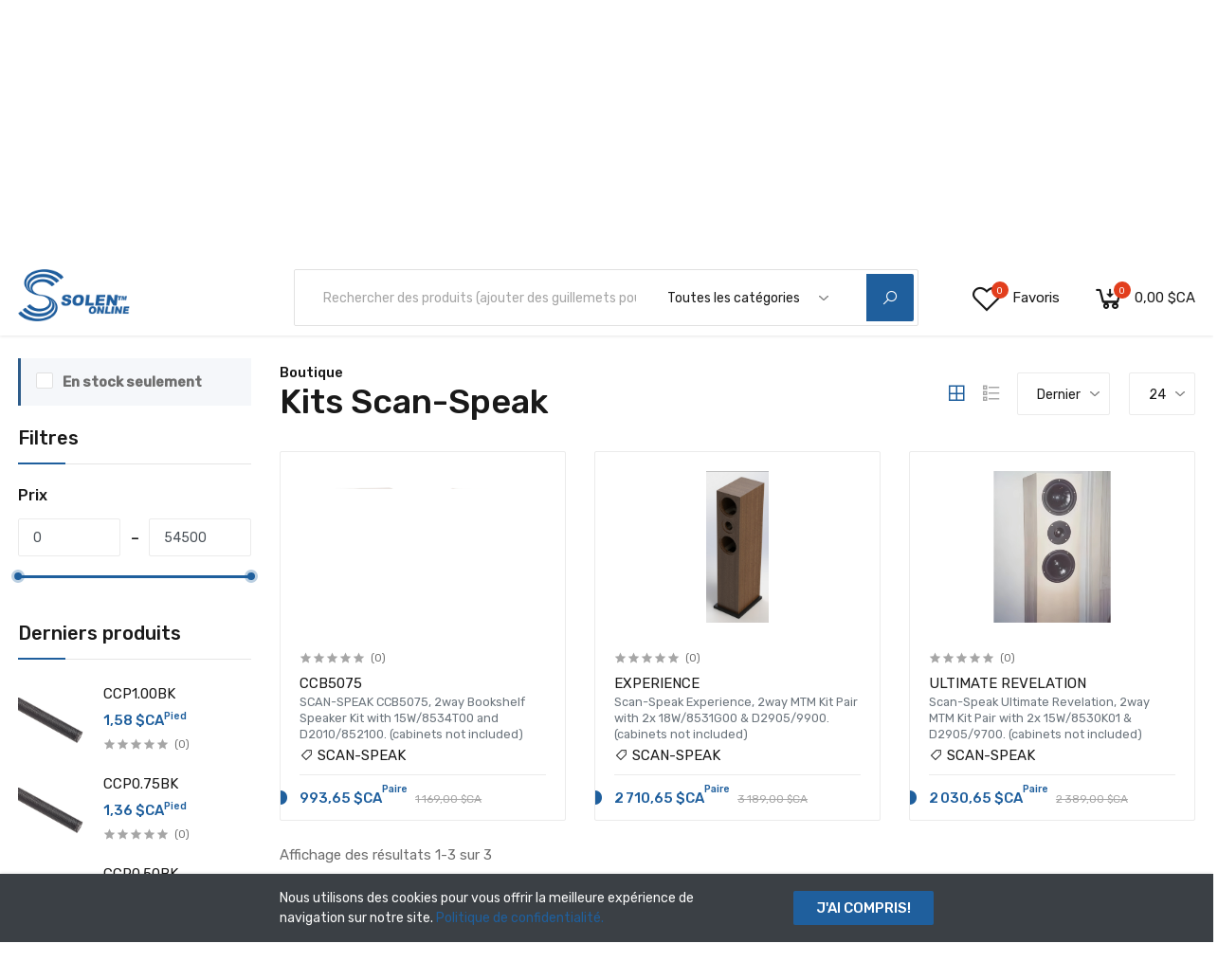

--- FILE ---
content_type: text/html; charset=UTF-8
request_url: https://solen.ca/fr/categories/kits-scan-speak/produits
body_size: 67851
content:
<!DOCTYPE html>
<html lang="fr">
<head>
    <base href="https://solen.ca">
    <meta charset="UTF-8">
    <meta name="viewport" content="width=device-width, initial-scale=1.0, minimum-scale=1.0">

    <title>
                                            Boutique
             - Solen
            </title>

        <meta name="title" content="Solen">
    <meta name="description" content="">
    <meta name="twitter:card" content="summary">
    <meta property="og:url" content="https://solen.ca/fr/categories/kits-scan-speak/produits">
    <meta property="og:title" content="Solen">
    <meta property="og:description" content="">
    <meta property="og:image" content="https://solen.ca/storage/media/duHSx2Iwudx4DCCX8Mjoxlo78coCXivQGdJc28Dd.png">
    <meta property="og:locale" content="fr">

            <meta property="og:locale:alternate" content="en">
            <meta property="og:locale:alternate" content="fr">
    
    <link href="https://fonts.googleapis.com/css?family=Rubik:300,400,500&display=swap" rel="stylesheet">

            <link rel="stylesheet" href="https://solen.ca/themes/storefront/public/css/app.css?v=2.1.1">
    
    <link rel="shortcut icon" href="https://solen.ca/storage/media/AXdm1zFJhgitTWvqG9QKjzVUHZZS0zlW9ZAIi1KJ.png" type="image/x-icon">

    
    

    <script>
        window.FleetCart = {
            baseUrl: 'https://solen.ca',
            rtl: false,
            storeName: 'Solen',
            storeLogo: 'https://solen.ca/storage/media/duHSx2Iwudx4DCCX8Mjoxlo78coCXivQGdJc28Dd.png',
            loggedIn: false,
            csrfToken: 'xcnXQxkA0X9QUCSRB1mgr35F6jiIJ7D5uCobX7c0',
            stripePublishableKey: 'pk_live_51Jf3BwHOfy2jazjefNNHD8ngbewmfSXfxudEp7qo1jdhwq6FGw84Y3FAYDCrUOtGwhHlVpXfhBqVk0MKGBmB6L5U00y4SbNZaV',
            defaultCountry: 'CA',
            locale: 'fr',
            razorpayKeyId: '',
            cart: {"items":[],"quantity":0,"availableShippingMethods":[],"subTotal":{"amount":0,"formatted":"0,00\u00a0$CA","currency":"CAD","inCurrentCurrency":{"amount":0,"formatted":"0,00\u00a0$CA","currency":"CAD"}},"shippingMethodName":null,"shippingCost":{"amount":0,"formatted":"0,00\u00a0$CA","currency":"CAD","inCurrentCurrency":{"amount":0,"formatted":"0,00\u00a0$CA","currency":"CAD"}},"coupon":{},"taxes":[],"total":{"amount":0,"formatted":"0,00\u00a0$CA","currency":"CAD","inCurrentCurrency":{"amount":0,"formatted":"0,00\u00a0$CA","currency":"CAD"}}},
            wishlist: [],
            compareList: [],
            langs: {
                'storefront::layout.next': 'SUIVANT',
                'storefront::layout.prev': 'PRÉCEDENT',
                'storefront::layout.all_categories': 'Toutes les catégories',
                'storefront::layout.most_searched': 'Les plus recherchés :',
                'storefront::layout.search_for_products': 'Rechercher des produits (ajouter des guillemets pour une recherche restrictive)',
                'storefront::layout.category_suggestions': 'Suggestions de catégorie',
                'storefront::layout.product_suggestions': 'Suggestions de produits',
                'storefront::layout.more_results': 'Plus de :count résultats',
                'storefront::product_card.out_of_stock': 'En rupture',
                'storefront::product_card.new': 'Nouveau',
                'storefront::product_card.add_to_cart': 'AJOUTER AU PANIER',
                'storefront::product_card.view_options': 'VOIR LES OPTIONS',
                'storefront::product_card.compare': 'Comparer',
                'storefront::product_card.wishlist': 'Liste de souhaits',
                'storefront::product_card.available': 'Disponible :',
                'storefront::product_card.sold': 'Vendu(e) :',
                'storefront::product_card.years': 'Années',
                'storefront::product_card.months': 'Mois',
                'storefront::product_card.weeks': 'Semaines',
                'storefront::product_card.days': 'Jours',
                'storefront::product_card.hours': 'Heures',
                'storefront::product_card.minutes': 'MInutes',
                'storefront::product_card.seconds': 'Secondes',
                'auth::validation.confirmed': 'The passwords does not match.',
                'auth::validation.email': 'Les courriels ne correspondent pas.',
            },
        };
    </script>

    <script type="application/ld+json">{"@context":"https:\/\/schema.org","@type":"WebSite","url":"https:\/\/solen.ca\/fr","potentialAction":{"@type":"SearchAction","target":"https:\/\/solen.ca\/fr\/produits?query={search_term_string}","query-input":"required name=search_term_string"}}</script>

        <script>
        FleetCart.langs['storefront::products.showing_results'] = 'Affichage des résultats :from-:to sur :total';
        FleetCart.langs['storefront::products.show_more'] = '+ Voir plus';
        FleetCart.langs['storefront::products.show_less'] = '- Voir moins';
    </script>

    <script type="text/javascript">
    var Ziggy = {
        namedRoutes: {"debugbar.openhandler":{"uri":"_debugbar\/open","methods":["GET","HEAD"],"domain":null},"debugbar.clockwork":{"uri":"_debugbar\/clockwork\/{id}","methods":["GET","HEAD"],"domain":null},"debugbar.assets.css":{"uri":"_debugbar\/assets\/stylesheets","methods":["GET","HEAD"],"domain":null},"debugbar.assets.js":{"uri":"_debugbar\/assets\/javascript","methods":["GET","HEAD"],"domain":null},"debugbar.cache.delete":{"uri":"_debugbar\/cache\/{key}\/{tags?}","methods":["DELETE"],"domain":null},"ignition.healthCheck":{"uri":"_ignition\/health-check","methods":["GET","HEAD"],"domain":null},"ignition.executeSolution":{"uri":"_ignition\/execute-solution","methods":["POST"],"domain":null},"ignition.shareReport":{"uri":"_ignition\/share-report","methods":["POST"],"domain":null},"ignition.scripts":{"uri":"_ignition\/scripts\/{script}","methods":["GET","HEAD"],"domain":null},"ignition.styles":{"uri":"_ignition\/styles\/{style}","methods":["GET","HEAD"],"domain":null},"bone.captcha.image":{"uri":"captcha\/image","methods":["GET","HEAD"],"domain":null},"bone.captcha.image.tag":{"uri":"captcha\/image_tag","methods":["GET","HEAD"],"domain":null},"install.pre_installation":{"uri":"install\/pre-installation","methods":["GET","HEAD"],"domain":null},"install.configuration.show":{"uri":"install\/configuration","methods":["GET","HEAD"],"domain":null},"install.configuration.post":{"uri":"install\/configuration","methods":["POST"],"domain":null},"install.complete":{"uri":"install\/complete","methods":["GET","HEAD"],"domain":null},"license.create":{"uri":"license","methods":["GET","HEAD"],"domain":null},"license.store":{"uri":"license","methods":["POST"],"domain":null},"account.dashboard.index":{"uri":"fr\/account","methods":["GET","HEAD"],"domain":null},"account.profile.edit":{"uri":"fr\/account\/profile","methods":["GET","HEAD"],"domain":null},"account.profile.update":{"uri":"fr\/account\/profile","methods":["PUT"],"domain":null},"account.orders.index":{"uri":"fr\/account\/orders","methods":["GET","HEAD"],"domain":null},"account.orders.show":{"uri":"fr\/account\/orders\/{id}","methods":["GET","HEAD"],"domain":null},"account.downloads.index":{"uri":"fr\/account\/downloads","methods":["GET","HEAD"],"domain":null},"account.downloads.show":{"uri":"fr\/account\/downloads\/{id}","methods":["GET","HEAD"],"domain":null},"account.wishlist.index":{"uri":"fr\/account\/wishlist","methods":["GET","HEAD"],"domain":null},"account.reviews.index":{"uri":"fr\/account\/reviews","methods":["GET","HEAD"],"domain":null},"account.addresses.index":{"uri":"fr\/addresses","methods":["GET","HEAD"],"domain":null},"account.addresses.store":{"uri":"fr\/addresses","methods":["POST"],"domain":null},"account.addresses.update":{"uri":"fr\/addresses\/{id}","methods":["PUT"],"domain":null},"account.addresses.destroy":{"uri":"fr\/addresses\/{id}","methods":["DELETE"],"domain":null},"account.change_default_address":{"uri":"fr\/addresses\/change-default-address","methods":["POST"],"domain":null},"brands.index":{"uri":"fr\/marques","methods":["GET","HEAD"],"domain":null},"brands.products.index":{"uri":"fr\/marques\/{brand}\/produits","methods":["GET","HEAD"],"domain":null},"cart.index":{"uri":"fr\/cart","methods":["GET","HEAD"],"domain":null},"cart.items.store":{"uri":"fr\/cart\/items","methods":["POST"],"domain":null},"cart.items.update":{"uri":"fr\/cart\/items\/{cartItemId}","methods":["PUT"],"domain":null},"cart.items.destroy":{"uri":"fr\/cart\/items\/{cartItemId}","methods":["DELETE"],"domain":null},"cart.clear.store":{"uri":"fr\/cart\/clear","methods":["POST"],"domain":null},"cart.shipping_method.store":{"uri":"fr\/cart\/shipping-method","methods":["POST"],"domain":null},"cart.shipping.rates":{"uri":"fr\/cart\/shipping-rates","methods":["POST"],"domain":null},"cart.cross_sell_products.index":{"uri":"fr\/cart\/cross-sell-products","methods":["GET","HEAD"],"domain":null},"categories.index":{"uri":"fr\/categories","methods":["GET","HEAD"],"domain":null},"categories.products.index":{"uri":"fr\/categories\/{category}\/produits","methods":["GET","HEAD"],"domain":null},"categories.show":{"uri":"fr\/categories\/{category}","methods":["GET","HEAD"],"domain":null},"checkout.create":{"uri":"fr\/checkout","methods":["GET","HEAD"],"domain":null},"checkout.store":{"uri":"fr\/checkout","methods":["POST"],"domain":null},"checkout.complete.store":{"uri":"fr\/checkout\/{orderId}\/complete","methods":["GET","HEAD"],"domain":null},"checkout.complete.show":{"uri":"fr\/checkout\/complete","methods":["GET","HEAD"],"domain":null},"checkout.payment_canceled.store":{"uri":"fr\/checkout\/{orderId}\/payment-canceled","methods":["GET","HEAD"],"domain":null},"compare.index":{"uri":"fr\/compare","methods":["GET","HEAD"],"domain":null},"compare.store":{"uri":"fr\/compare","methods":["POST"],"domain":null},"compare.destroy":{"uri":"fr\/compare\/{productId}","methods":["DELETE"],"domain":null},"compare.related_products.index":{"uri":"fr\/compare\/related-products","methods":["GET","HEAD"],"domain":null},"contact.create":{"uri":"fr\/contact","methods":["GET","HEAD"],"domain":null},"contact.store":{"uri":"fr\/contact","methods":["POST"],"domain":null},"cart.coupon.store":{"uri":"fr\/cart\/coupon","methods":["POST"],"domain":null},"cart.coupon.destroy":{"uri":"fr\/cart\/coupon","methods":["DELETE"],"domain":null},"current_currency.store":{"uri":"fr\/current-currency\/{code}","methods":["GET","HEAD"],"domain":null},"subscribers.store":{"uri":"fr\/subscribers","methods":["POST"],"domain":null},"home":{"uri":"fr","methods":["GET","HEAD"],"domain":null},"products.index":{"uri":"fr\/produits","methods":["GET","HEAD"],"domain":null},"products.show":{"uri":"fr\/produits\/{slug}","methods":["GET","HEAD"],"domain":null},"products.promotions":{"uri":"fr\/promotions","methods":["GET","HEAD"],"domain":null},"suggestions.index":{"uri":"fr\/suggestions","methods":["GET","HEAD"],"domain":null},"products.price.show":{"uri":"fr\/products\/{id}\/price","methods":["POST"],"domain":null},"products.reviews.index":{"uri":"fr\/products\/{productId}\/reviews","methods":["GET","HEAD"],"domain":null},"products.reviews.store":{"uri":"fr\/products\/{productId}\/reviews","methods":["POST"],"domain":null},"countries.states.index":{"uri":"fr\/countries\/{code}\/states","methods":["GET","HEAD"],"domain":null},"tags.products.index":{"uri":"fr\/tags\/{tag}\/products","methods":["GET","HEAD"],"domain":null},"cart.taxes.store":{"uri":"fr\/cart\/taxes","methods":["POST"],"domain":null},"login":{"uri":"fr\/login","methods":["GET","HEAD"],"domain":null},"login.post":{"uri":"fr\/login","methods":["POST"],"domain":null},"login.redirect":{"uri":"fr\/login\/{provider}","methods":["GET","HEAD"],"domain":null},"login.callback":{"uri":"fr\/login\/{provider}\/callback","methods":["GET","HEAD"],"domain":null},"logout":{"uri":"fr\/logout","methods":["GET","HEAD"],"domain":null},"register":{"uri":"fr\/register","methods":["GET","HEAD"],"domain":null},"register.post":{"uri":"fr\/register","methods":["POST"],"domain":null},"reset":{"uri":"fr\/password\/reset","methods":["GET","HEAD"],"domain":null},"reset.post":{"uri":"fr\/password\/reset","methods":["POST"],"domain":null},"reset.complete":{"uri":"fr\/password\/reset\/{email}\/{code}","methods":["GET","HEAD"],"domain":null},"reset.complete.post":{"uri":"fr\/password\/reset\/{email}\/{code}","methods":["POST"],"domain":null},"wishlist.store":{"uri":"fr\/wishlist","methods":["POST"],"domain":null},"wishlist.destroy":{"uri":"fr\/wishlist\/{productId}","methods":["DELETE"],"domain":null},"wishlist.products.index":{"uri":"fr\/wishlist\/products","methods":["GET","HEAD"],"domain":null},"storefront.featured_category_products.index":{"uri":"fr\/storefront\/featured-categories\/{categoryNumber}\/products","methods":["GET","HEAD"],"domain":null},"storefront.tab_products.index":{"uri":"fr\/storefront\/tab-products\/sections\/{sectionNumber}\/tabs\/{tabNumber}","methods":["GET","HEAD"],"domain":null},"storefront.product_grid.index":{"uri":"fr\/storefront\/product-grid\/tabs\/{tabNumber}","methods":["GET","HEAD"],"domain":null},"storefront.flash_sale_products.index":{"uri":"fr\/storefront\/flash-sale-products","methods":["GET","HEAD"],"domain":null},"storefront.vertical_products.index":{"uri":"fr\/storefront\/vertical-products\/{columnNumber}","methods":["GET","HEAD"],"domain":null},"storefront.newsletter_popup.store":{"uri":"fr\/storefront\/newsletter-popup","methods":["POST"],"domain":null},"storefront.newsletter_popup.destroy":{"uri":"fr\/storefront\/newsletter-popup","methods":["DELETE"],"domain":null},"storefront.cookie_bar.destroy":{"uri":"fr\/storefront\/cookie-bar","methods":["DELETE"],"domain":null}},
        baseUrl: 'https://solen.ca/',
        baseProtocol: 'https',
        baseDomain: 'solen.ca',
        basePort: false,
        defaultParameters: []
    };

    !function(e,t){"object"==typeof exports&&"object"==typeof module?module.exports=t():"function"==typeof define&&define.amd?define("route",[],t):"object"==typeof exports?exports.route=t():e.route=t()}(this,function(){return function(e){var t={};function r(n){if(t[n])return t[n].exports;var o=t[n]={i:n,l:!1,exports:{}};return e[n].call(o.exports,o,o.exports,r),o.l=!0,o.exports}return r.m=e,r.c=t,r.d=function(e,t,n){r.o(e,t)||Object.defineProperty(e,t,{enumerable:!0,get:n})},r.r=function(e){"undefined"!=typeof Symbol&&Symbol.toStringTag&&Object.defineProperty(e,Symbol.toStringTag,{value:"Module"}),Object.defineProperty(e,"__esModule",{value:!0})},r.t=function(e,t){if(1&t&&(e=r(e)),8&t)return e;if(4&t&&"object"==typeof e&&e&&e.__esModule)return e;var n=Object.create(null);if(r.r(n),Object.defineProperty(n,"default",{enumerable:!0,value:e}),2&t&&"string"!=typeof e)for(var o in e)r.d(n,o,function(t){return e[t]}.bind(null,o));return n},r.n=function(e){var t=e&&e.__esModule?function(){return e.default}:function(){return e};return r.d(t,"a",t),t},r.o=function(e,t){return Object.prototype.hasOwnProperty.call(e,t)},r.p="",r(r.s=5)}([function(e,t,r){"use strict";var n=Object.prototype.hasOwnProperty,o=Array.isArray,i=function(){for(var e=[],t=0;t<256;++t)e.push("%"+((t<16?"0":"")+t.toString(16)).toUpperCase());return e}(),a=function(e,t){for(var r=t&&t.plainObjects?Object.create(null):{},n=0;n<e.length;++n)void 0!==e[n]&&(r[n]=e[n]);return r};e.exports={arrayToObject:a,assign:function(e,t){return Object.keys(t).reduce(function(e,r){return e[r]=t[r],e},e)},combine:function(e,t){return[].concat(e,t)},compact:function(e){for(var t=[{obj:{o:e},prop:"o"}],r=[],n=0;n<t.length;++n)for(var i=t[n],a=i.obj[i.prop],u=Object.keys(a),c=0;c<u.length;++c){var l=u[c],s=a[l];"object"==typeof s&&null!==s&&-1===r.indexOf(s)&&(t.push({obj:a,prop:l}),r.push(s))}return function(e){for(;e.length>1;){var t=e.pop(),r=t.obj[t.prop];if(o(r)){for(var n=[],i=0;i<r.length;++i)void 0!==r[i]&&n.push(r[i]);t.obj[t.prop]=n}}}(t),e},decode:function(e,t,r){var n=e.replace(/\+/g," ");if("iso-8859-1"===r)return n.replace(/%[0-9a-f]{2}/gi,unescape);try{return decodeURIComponent(n)}catch(e){return n}},encode:function(e,t,r){if(0===e.length)return e;var n=e;if("symbol"==typeof e?n=Symbol.prototype.toString.call(e):"string"!=typeof e&&(n=String(e)),"iso-8859-1"===r)return escape(n).replace(/%u[0-9a-f]{4}/gi,function(e){return"%26%23"+parseInt(e.slice(2),16)+"%3B"});for(var o="",a=0;a<n.length;++a){var u=n.charCodeAt(a);45===u||46===u||95===u||126===u||u>=48&&u<=57||u>=65&&u<=90||u>=97&&u<=122?o+=n.charAt(a):u<128?o+=i[u]:u<2048?o+=i[192|u>>6]+i[128|63&u]:u<55296||u>=57344?o+=i[224|u>>12]+i[128|u>>6&63]+i[128|63&u]:(a+=1,u=65536+((1023&u)<<10|1023&n.charCodeAt(a)),o+=i[240|u>>18]+i[128|u>>12&63]+i[128|u>>6&63]+i[128|63&u])}return o},isBuffer:function(e){return!(!e||"object"!=typeof e||!(e.constructor&&e.constructor.isBuffer&&e.constructor.isBuffer(e)))},isRegExp:function(e){return"[object RegExp]"===Object.prototype.toString.call(e)},merge:function e(t,r,i){if(!r)return t;if("object"!=typeof r){if(o(t))t.push(r);else{if(!t||"object"!=typeof t)return[t,r];(i&&(i.plainObjects||i.allowPrototypes)||!n.call(Object.prototype,r))&&(t[r]=!0)}return t}if(!t||"object"!=typeof t)return[t].concat(r);var u=t;return o(t)&&!o(r)&&(u=a(t,i)),o(t)&&o(r)?(r.forEach(function(r,o){if(n.call(t,o)){var a=t[o];a&&"object"==typeof a&&r&&"object"==typeof r?t[o]=e(a,r,i):t.push(r)}else t[o]=r}),t):Object.keys(r).reduce(function(t,o){var a=r[o];return n.call(t,o)?t[o]=e(t[o],a,i):t[o]=a,t},u)}}},function(e,t,r){"use strict";var n=String.prototype.replace,o=/%20/g,i=r(0),a={RFC1738:"RFC1738",RFC3986:"RFC3986"};e.exports=i.assign({default:a.RFC3986,formatters:{RFC1738:function(e){return n.call(e,o,"+")},RFC3986:function(e){return String(e)}}},a)},function(e,t,r){"use strict";var n=r(3),o=r(4),i=r(1);e.exports={formats:i,parse:o,stringify:n}},function(e,t,r){"use strict";var n=r(0),o=r(1),i=Object.prototype.hasOwnProperty,a={brackets:function(e){return e+"[]"},comma:"comma",indices:function(e,t){return e+"["+t+"]"},repeat:function(e){return e}},u=Array.isArray,c=Array.prototype.push,l=function(e,t){c.apply(e,u(t)?t:[t])},s=Date.prototype.toISOString,f=o.default,p={addQueryPrefix:!1,allowDots:!1,charset:"utf-8",charsetSentinel:!1,delimiter:"&",encode:!0,encoder:n.encode,encodeValuesOnly:!1,format:f,formatter:o.formatters[f],indices:!1,serializeDate:function(e){return s.call(e)},skipNulls:!1,strictNullHandling:!1},d=function e(t,r,o,i,a,c,s,f,d,y,h,m,b){var g,v=t;if("function"==typeof s?v=s(r,v):v instanceof Date?v=y(v):"comma"===o&&u(v)&&(v=v.join(",")),null===v){if(i)return c&&!m?c(r,p.encoder,b):r;v=""}if("string"==typeof(g=v)||"number"==typeof g||"boolean"==typeof g||"symbol"==typeof g||"bigint"==typeof g||n.isBuffer(v))return c?[h(m?r:c(r,p.encoder,b))+"="+h(c(v,p.encoder,b))]:[h(r)+"="+h(String(v))];var O,w=[];if(void 0===v)return w;if(u(s))O=s;else{var j=Object.keys(v);O=f?j.sort(f):j}for(var P=0;P<O.length;++P){var x=O[P];a&&null===v[x]||(u(v)?l(w,e(v[x],"function"==typeof o?o(r,x):r,o,i,a,c,s,f,d,y,h,m,b)):l(w,e(v[x],r+(d?"."+x:"["+x+"]"),o,i,a,c,s,f,d,y,h,m,b)))}return w};e.exports=function(e,t){var r,n=e,c=function(e){if(!e)return p;if(null!==e.encoder&&void 0!==e.encoder&&"function"!=typeof e.encoder)throw new TypeError("Encoder has to be a function.");var t=e.charset||p.charset;if(void 0!==e.charset&&"utf-8"!==e.charset&&"iso-8859-1"!==e.charset)throw new TypeError("The charset option must be either utf-8, iso-8859-1, or undefined");var r=o.default;if(void 0!==e.format){if(!i.call(o.formatters,e.format))throw new TypeError("Unknown format option provided.");r=e.format}var n=o.formatters[r],a=p.filter;return("function"==typeof e.filter||u(e.filter))&&(a=e.filter),{addQueryPrefix:"boolean"==typeof e.addQueryPrefix?e.addQueryPrefix:p.addQueryPrefix,allowDots:void 0===e.allowDots?p.allowDots:!!e.allowDots,charset:t,charsetSentinel:"boolean"==typeof e.charsetSentinel?e.charsetSentinel:p.charsetSentinel,delimiter:void 0===e.delimiter?p.delimiter:e.delimiter,encode:"boolean"==typeof e.encode?e.encode:p.encode,encoder:"function"==typeof e.encoder?e.encoder:p.encoder,encodeValuesOnly:"boolean"==typeof e.encodeValuesOnly?e.encodeValuesOnly:p.encodeValuesOnly,filter:a,formatter:n,serializeDate:"function"==typeof e.serializeDate?e.serializeDate:p.serializeDate,skipNulls:"boolean"==typeof e.skipNulls?e.skipNulls:p.skipNulls,sort:"function"==typeof e.sort?e.sort:null,strictNullHandling:"boolean"==typeof e.strictNullHandling?e.strictNullHandling:p.strictNullHandling}}(t);"function"==typeof c.filter?n=(0,c.filter)("",n):u(c.filter)&&(r=c.filter);var s,f=[];if("object"!=typeof n||null===n)return"";s=t&&t.arrayFormat in a?t.arrayFormat:t&&"indices"in t?t.indices?"indices":"repeat":"indices";var y=a[s];r||(r=Object.keys(n)),c.sort&&r.sort(c.sort);for(var h=0;h<r.length;++h){var m=r[h];c.skipNulls&&null===n[m]||l(f,d(n[m],m,y,c.strictNullHandling,c.skipNulls,c.encode?c.encoder:null,c.filter,c.sort,c.allowDots,c.serializeDate,c.formatter,c.encodeValuesOnly,c.charset))}var b=f.join(c.delimiter),g=!0===c.addQueryPrefix?"?":"";return c.charsetSentinel&&("iso-8859-1"===c.charset?g+="utf8=%26%2310003%3B&":g+="utf8=%E2%9C%93&"),b.length>0?g+b:""}},function(e,t,r){"use strict";var n=r(0),o=Object.prototype.hasOwnProperty,i={allowDots:!1,allowPrototypes:!1,arrayLimit:20,charset:"utf-8",charsetSentinel:!1,comma:!1,decoder:n.decode,delimiter:"&",depth:5,ignoreQueryPrefix:!1,interpretNumericEntities:!1,parameterLimit:1e3,parseArrays:!0,plainObjects:!1,strictNullHandling:!1},a=function(e){return e.replace(/&#(\d+);/g,function(e,t){return String.fromCharCode(parseInt(t,10))})},u=function(e,t,r){if(e){var n=r.allowDots?e.replace(/\.([^.[]+)/g,"[$1]"):e,i=/(\[[^[\]]*])/g,a=r.depth>0&&/(\[[^[\]]*])/.exec(n),u=a?n.slice(0,a.index):n,c=[];if(u){if(!r.plainObjects&&o.call(Object.prototype,u)&&!r.allowPrototypes)return;c.push(u)}for(var l=0;r.depth>0&&null!==(a=i.exec(n))&&l<r.depth;){if(l+=1,!r.plainObjects&&o.call(Object.prototype,a[1].slice(1,-1))&&!r.allowPrototypes)return;c.push(a[1])}return a&&c.push("["+n.slice(a.index)+"]"),function(e,t,r){for(var n=t,o=e.length-1;o>=0;--o){var i,a=e[o];if("[]"===a&&r.parseArrays)i=[].concat(n);else{i=r.plainObjects?Object.create(null):{};var u="["===a.charAt(0)&&"]"===a.charAt(a.length-1)?a.slice(1,-1):a,c=parseInt(u,10);r.parseArrays||""!==u?!isNaN(c)&&a!==u&&String(c)===u&&c>=0&&r.parseArrays&&c<=r.arrayLimit?(i=[])[c]=n:i[u]=n:i={0:n}}n=i}return n}(c,t,r)}};e.exports=function(e,t){var r=function(e){if(!e)return i;if(null!==e.decoder&&void 0!==e.decoder&&"function"!=typeof e.decoder)throw new TypeError("Decoder has to be a function.");if(void 0!==e.charset&&"utf-8"!==e.charset&&"iso-8859-1"!==e.charset)throw new Error("The charset option must be either utf-8, iso-8859-1, or undefined");var t=void 0===e.charset?i.charset:e.charset;return{allowDots:void 0===e.allowDots?i.allowDots:!!e.allowDots,allowPrototypes:"boolean"==typeof e.allowPrototypes?e.allowPrototypes:i.allowPrototypes,arrayLimit:"number"==typeof e.arrayLimit?e.arrayLimit:i.arrayLimit,charset:t,charsetSentinel:"boolean"==typeof e.charsetSentinel?e.charsetSentinel:i.charsetSentinel,comma:"boolean"==typeof e.comma?e.comma:i.comma,decoder:"function"==typeof e.decoder?e.decoder:i.decoder,delimiter:"string"==typeof e.delimiter||n.isRegExp(e.delimiter)?e.delimiter:i.delimiter,depth:"number"==typeof e.depth||!1===e.depth?+e.depth:i.depth,ignoreQueryPrefix:!0===e.ignoreQueryPrefix,interpretNumericEntities:"boolean"==typeof e.interpretNumericEntities?e.interpretNumericEntities:i.interpretNumericEntities,parameterLimit:"number"==typeof e.parameterLimit?e.parameterLimit:i.parameterLimit,parseArrays:!1!==e.parseArrays,plainObjects:"boolean"==typeof e.plainObjects?e.plainObjects:i.plainObjects,strictNullHandling:"boolean"==typeof e.strictNullHandling?e.strictNullHandling:i.strictNullHandling}}(t);if(""===e||null==e)return r.plainObjects?Object.create(null):{};for(var c="string"==typeof e?function(e,t){var r,u={},c=t.ignoreQueryPrefix?e.replace(/^\?/,""):e,l=t.parameterLimit===1/0?void 0:t.parameterLimit,s=c.split(t.delimiter,l),f=-1,p=t.charset;if(t.charsetSentinel)for(r=0;r<s.length;++r)0===s[r].indexOf("utf8=")&&("utf8=%E2%9C%93"===s[r]?p="utf-8":"utf8=%26%2310003%3B"===s[r]&&(p="iso-8859-1"),f=r,r=s.length);for(r=0;r<s.length;++r)if(r!==f){var d,y,h=s[r],m=h.indexOf("]="),b=-1===m?h.indexOf("="):m+1;-1===b?(d=t.decoder(h,i.decoder,p),y=t.strictNullHandling?null:""):(d=t.decoder(h.slice(0,b),i.decoder,p),y=t.decoder(h.slice(b+1),i.decoder,p)),y&&t.interpretNumericEntities&&"iso-8859-1"===p&&(y=a(y)),y&&t.comma&&y.indexOf(",")>-1&&(y=y.split(",")),o.call(u,d)?u[d]=n.combine(u[d],y):u[d]=y}return u}(e,r):e,l=r.plainObjects?Object.create(null):{},s=Object.keys(c),f=0;f<s.length;++f){var p=s[f],d=u(p,c[p],r);l=n.merge(l,d,r)}return n.compact(l)}},function(e,t,r){"use strict";function n(e,t){for(var r=0;r<t.length;r++){var n=t[r];n.enumerable=n.enumerable||!1,n.configurable=!0,"value"in n&&(n.writable=!0),Object.defineProperty(e,n.key,n)}}r.r(t);var o=function(){function e(t,r,n){if(function(e,t){if(!(e instanceof t))throw new TypeError("Cannot call a class as a function")}(this,e),this.name=t,this.ziggy=n,this.route=this.ziggy.namedRoutes[this.name],void 0===this.name)throw new Error("Ziggy Error: You must provide a route name");if(void 0===this.route)throw new Error("Ziggy Error: route '".concat(this.name,"' is not found in the route list"));this.absolute=void 0===r||r,this.domain=this.setDomain(),this.path=this.route.uri.replace(/^\//,"")}var t,r;return t=e,(r=[{key:"setDomain",value:function(){if(!this.absolute)return"/";if(!this.route.domain)return this.ziggy.baseUrl.replace(/\/?$/,"/");var e=(this.route.domain||this.ziggy.baseDomain).replace(/\/+$/,"");return this.ziggy.basePort&&e.replace(/\/+$/,"")===this.ziggy.baseDomain.replace(/\/+$/,"")&&(e=this.ziggy.baseDomain+":"+this.ziggy.basePort),this.ziggy.baseProtocol+"://"+e+"/"}},{key:"construct",value:function(){return this.domain+this.path}}])&&n(t.prototype,r),e}(),i=r(2);function a(){return(a=Object.assign||function(e){for(var t=1;t<arguments.length;t++){var r=arguments[t];for(var n in r)Object.prototype.hasOwnProperty.call(r,n)&&(e[n]=r[n])}return e}).apply(this,arguments)}function u(e){return(u="function"==typeof Symbol&&"symbol"==typeof Symbol.iterator?function(e){return typeof e}:function(e){return e&&"function"==typeof Symbol&&e.constructor===Symbol&&e!==Symbol.prototype?"symbol":typeof e})(e)}function c(e,t){for(var r=0;r<t.length;r++){var n=t[r];n.enumerable=n.enumerable||!1,n.configurable=!0,"value"in n&&(n.writable=!0),Object.defineProperty(e,n.key,n)}}function l(e){var t="function"==typeof Map?new Map:void 0;return(l=function(e){if(null===e||(r=e,-1===Function.toString.call(r).indexOf("[native code]")))return e;var r;if("function"!=typeof e)throw new TypeError("Super expression must either be null or a function");if(void 0!==t){if(t.has(e))return t.get(e);t.set(e,n)}function n(){return function(e,t,r){return(function(){if("undefined"==typeof Reflect||!Reflect.construct)return!1;if(Reflect.construct.sham)return!1;if("function"==typeof Proxy)return!0;try{return Date.prototype.toString.call(Reflect.construct(Date,[],function(){})),!0}catch(e){return!1}}()?Reflect.construct:function(e,t,r){var n=[null];n.push.apply(n,t);var o=new(Function.bind.apply(e,n));return r&&s(o,r.prototype),o}).apply(null,arguments)}(e,arguments,f(this).constructor)}return n.prototype=Object.create(e.prototype,{constructor:{value:n,enumerable:!1,writable:!0,configurable:!0}}),s(n,e)})(e)}function s(e,t){return(s=Object.setPrototypeOf||function(e,t){return e.__proto__=t,e})(e,t)}function f(e){return(f=Object.setPrototypeOf?Object.getPrototypeOf:function(e){return e.__proto__||Object.getPrototypeOf(e)})(e)}r.d(t,"default",function(){return d});var p=function(e){function t(e,r,n){var i,a=arguments.length>3&&void 0!==arguments[3]?arguments[3]:null;return function(e,t){if(!(e instanceof t))throw new TypeError("Cannot call a class as a function")}(this,t),(i=function(e,t){return!t||"object"!==u(t)&&"function"!=typeof t?function(e){if(void 0===e)throw new ReferenceError("this hasn't been initialised - super() hasn't been called");return e}(e):t}(this,f(t).call(this))).name=e,i.absolute=n,i.ziggy=a||Ziggy,i.urlBuilder=i.name?new o(e,n,i.ziggy):null,i.template=i.urlBuilder?i.urlBuilder.construct():"",i.urlParams=i.normalizeParams(r),i.queryParams={},i.hydrated="",i}var r,n;return function(e,t){if("function"!=typeof t&&null!==t)throw new TypeError("Super expression must either be null or a function");e.prototype=Object.create(t&&t.prototype,{constructor:{value:e,writable:!0,configurable:!0}}),t&&s(e,t)}(t,l(String)),r=t,(n=[{key:"normalizeParams",value:function(e){return void 0===e?{}:((e="object"!==u(e)?[e]:e).hasOwnProperty("id")&&-1==this.template.indexOf("{id}")&&(e=[e.id]),this.numericParamIndices=Array.isArray(e),a({},e))}},{key:"with",value:function(e){return this.urlParams=this.normalizeParams(e),this}},{key:"withQuery",value:function(e){return a(this.queryParams,e),this}},{key:"hydrateUrl",value:function(){var e=this;if(this.hydrated)return this.hydrated;var t=this.template.replace(/{([^}]+)}/gi,function(t,r){var n,o,i=e.trimParam(t);if(e.ziggy.defaultParameters.hasOwnProperty(i)&&(n=e.ziggy.defaultParameters[i]),n&&!e.urlParams[i])return delete e.urlParams[i],n;if(e.numericParamIndices?(e.urlParams=Object.values(e.urlParams),o=e.urlParams.shift()):(o=e.urlParams[i],delete e.urlParams[i]),void 0===o){if(-1===t.indexOf("?"))throw new Error("Ziggy Error: '"+i+"' key is required for route '"+e.name+"'");return""}return o.id?encodeURIComponent(o.id):encodeURIComponent(o)});return null!=this.urlBuilder&&""!==this.urlBuilder.path&&(t=t.replace(/\/+$/,"")),this.hydrated=t,this.hydrated}},{key:"matchUrl",value:function(){var e=window.location.hostname+(window.location.port?":"+window.location.port:"")+window.location.pathname,t=this.template.replace(/(\/\{[^\}]*\?\})/g,"/").replace(/(\{[^\}]*\})/gi,"[^/?]+").replace(/\/?$/,"").split("://")[1],r=this.template.replace(/(\{[^\}]*\})/gi,"[^/?]+").split("://")[1],n=e.replace(/\/?$/,"/"),o=new RegExp("^"+r+"/$").test(n),i=new RegExp("^"+t+"/$").test(n);return o||i}},{key:"constructQuery",value:function(){if(0===Object.keys(this.queryParams).length&&0===Object.keys(this.urlParams).length)return"";var e=a(this.urlParams,this.queryParams);return Object(i.stringify)(e,{encodeValuesOnly:!0,skipNulls:!0,addQueryPrefix:!0,arrayFormat:"indices"})}},{key:"current",value:function(){var e=this,r=arguments.length>0&&void 0!==arguments[0]?arguments[0]:null,n=Object.keys(this.ziggy.namedRoutes),o=n.filter(function(r){return-1!==e.ziggy.namedRoutes[r].methods.indexOf("GET")&&new t(r,void 0,void 0,e.ziggy).matchUrl()})[0];if(r){var i=new RegExp("^"+r.replace("*",".*").replace(".",".")+"$","i");return i.test(o)}return o}},{key:"check",value:function(e){return Object.keys(this.ziggy.namedRoutes).includes(e)}},{key:"extractParams",value:function(e,t,r){var n=this,o=e.split(r);return t.split(r).reduce(function(e,t,r){return 0===t.indexOf("{")&&-1!==t.indexOf("}")&&o[r]?a(e,(i={},u=n.trimParam(t),c=o[r],u in i?Object.defineProperty(i,u,{value:c,enumerable:!0,configurable:!0,writable:!0}):i[u]=c,i)):e;var i,u,c},{})}},{key:"parse",value:function(){this.return=this.hydrateUrl()+this.constructQuery()}},{key:"url",value:function(){return this.parse(),this.return}},{key:"toString",value:function(){return this.url()}},{key:"trimParam",value:function(e){return e.replace(/{|}|\?/g,"")}},{key:"valueOf",value:function(){return this.url()}},{key:"params",get:function(){var e=this.ziggy.namedRoutes[this.current()];return a(this.extractParams(window.location.hostname,e.domain||"","."),this.extractParams(window.location.pathname.slice(1),e.uri,"/"))}}])&&c(r.prototype,n),t}();function d(e,t,r,n){return new p(e,t,r,n)}}]).default});
</script></head>

<body
    class="page-template ltr"
    data-theme-color="#1f5f9d"
    style="--color-primary: #1f5f9d;
            --color-primary-hover: #184a7b;
            --color-primary-transparent: rgba(31, 95, 157, 0.8);
            --color-primary-transparent-lite: rgba(31, 95, 157, 0.3);"
>
<div class="wrapper " id="app">
    <section class="top-nav-wrap">
    <div class="container">
        <div class="top-nav">
            <div class="row justify-content-between">
                <div class="top-nav-left d-none d-lg-block">
                    <span>Les composants de filtres passifs pour haut-parleurs les plus performants disponibles.</span>
                </div>

                <div class="top-nav-right">
                    <ul class="list-inline top-nav-right-list">
                        <li>
                            <a href="https://solen.ca/fr/contact">
                                <i class="las la-phone"></i>
                                Contact
                            </a>
                        </li>

                        <li>
                            <a href="https://solen.ca/fr/compare">
                                <i class="las la-random"></i>
                                Comparer
                            </a>
                        </li>

                                                    <li>
                                <i class="las la-language"></i>
                                <select class="custom-select-option arrow-black" onchange="location = this.value">
                                                                            <option value="https://solen.ca/en/categories/scan-speak-kits/products" >
                                            English
                                        </option>
                                                                            <option value="https://solen.ca/fr/categories/kits-scan-speak/produits" selected>
                                            Français
                                        </option>
                                                                    </select>
                            </li>
                        
                        
                                                    <li>
                                <a href="https://solen.ca/fr/login">
                                    <i class="las la-sign-in-alt"></i>
                                    Se connecter
                                </a>
                            </li>
                                            </ul>
                </div>
            </div>
        </div>
    </div>
</section>
    <header class="header-wrap">
    <div class="header-wrap-inner ">
        <div class="container">
            <div class="row flex-nowrap justify-content-between position-relative">
                <div class="header-column-left">
                    <div class="sidebar-menu-icon-wrap">
                        <div class="sidebar-menu-icon">
                            <span></span>
                            <span></span>
                            <span></span>
                        </div>
                    </div>

                    <a href="https://solen.ca/fr" class="header-logo">
                                                    <img src="https://solen.ca/storage/media/duHSx2Iwudx4DCCX8Mjoxlo78coCXivQGdJc28Dd.png" alt="logo">
                                            </a>
                </div>

                <header-search
                    :categories="[{&quot;slug&quot;:&quot;haut-parleurs&quot;,&quot;name&quot;:&quot;Haut-parleurs&quot;},{&quot;slug&quot;:&quot;haut-parleurs-residentiels&quot;,&quot;name&quot;:&quot;Haut-parleurs R\u00e9sidentiels&quot;},{&quot;slug&quot;:&quot;haut-parleurs-industriels&quot;,&quot;name&quot;:&quot;Haut-parleurs Industriels&quot;},{&quot;slug&quot;:&quot;accessoires&quot;,&quot;name&quot;:&quot;Accessoires&quot;},{&quot;slug&quot;:&quot;produits-ac&quot;,&quot;name&quot;:&quot;Produits AC&quot;},{&quot;slug&quot;:&quot;haut-parleurs-instruments-de-musique&quot;,&quot;name&quot;:&quot;Haut-parleurs Instruments de Musique&quot;},{&quot;slug&quot;:&quot;haut-parleurs-professionnels&quot;,&quot;name&quot;:&quot;Haut-parleurs Professionnels&quot;},{&quot;slug&quot;:&quot;condensateurs&quot;,&quot;name&quot;:&quot;Condensateurs&quot;},{&quot;slug&quot;:&quot;inducteurs&quot;,&quot;name&quot;:&quot;Inducteurs&quot;},{&quot;slug&quot;:&quot;resistances&quot;,&quot;name&quot;:&quot;R\u00e9sistances&quot;},{&quot;slug&quot;:&quot;separateurs-de-frequences&quot;,&quot;name&quot;:&quot;S\u00e9parateurs de Fr\u00e9quences&quot;},{&quot;slug&quot;:&quot;composants-audio-video&quot;,&quot;name&quot;:&quot;Composants Audio &amp; Vid\u00e9o&quot;},{&quot;slug&quot;:&quot;audio-video&quot;,&quot;name&quot;:&quot;Audio &amp; Vid\u00e9o&quot;},{&quot;slug&quot;:&quot;casques-decoute&quot;,&quot;name&quot;:&quot;Casques d&#039;\u00e9coute&quot;},{&quot;slug&quot;:&quot;kits-haut-parleurs&quot;,&quot;name&quot;:&quot;Kits Haut-parleurs&quot;},{&quot;slug&quot;:&quot;audio-de-voiture&quot;,&quot;name&quot;:&quot;Audio de Voiture&quot;},{&quot;slug&quot;:&quot;cabinets-haut-parleurs&quot;,&quot;name&quot;:&quot;Cabinets Haut-Parleurs&quot;},{&quot;slug&quot;:&quot;livres-et-vetements&quot;,&quot;name&quot;:&quot;Livres et V\u00eatements&quot;},{&quot;slug&quot;:&quot;prises-et-connecteurs&quot;,&quot;name&quot;:&quot;Prises et Connecteurs&quot;},{&quot;slug&quot;:&quot;connecteurs&quot;,&quot;name&quot;:&quot;Connecteurs&quot;},{&quot;slug&quot;:&quot;connecteurs-femeles-de-deconnection&quot;,&quot;name&quot;:&quot;Connecteurs Femeles de D\u00e9connection&quot;},{&quot;slug&quot;:&quot;connecteurs-de-type-rond&quot;,&quot;name&quot;:&quot;Connecteurs de Type Rond&quot;},{&quot;slug&quot;:&quot;events-a-haut-parleurs&quot;,&quot;name&quot;:&quot;\u00c9vents \u00e0 Haut-parleurs&quot;},{&quot;slug&quot;:&quot;grilles-de-haut-parleurs&quot;,&quot;name&quot;:&quot;Grilles de Haut-parleurs&quot;},{&quot;slug&quot;:&quot;produits-absorbants-et-amortissants&quot;,&quot;name&quot;:&quot;Produits Absorbants et Amortissants&quot;},{&quot;slug&quot;:&quot;solen-screws-nuts-and-inserts&quot;,&quot;name&quot;:&quot;Vis, \u00c9crous et Inserts&quot;},{&quot;slug&quot;:&quot;pointes-et-supports&quot;,&quot;name&quot;:&quot;Pointes et Supports&quot;},{&quot;slug&quot;:&quot;gaines-blindages-extensibles&quot;,&quot;name&quot;:&quot;Gaines et Blindages Extensibles&quot;},{&quot;slug&quot;:&quot;aimants-de-blindage&quot;,&quot;name&quot;:&quot;Aimants de Blindage&quot;},{&quot;slug&quot;:&quot;gaines-thermoretractables&quot;,&quot;name&quot;:&quot;Gaines Thermor\u00e9tractables&quot;},{&quot;slug&quot;:&quot;soudure&quot;,&quot;name&quot;:&quot;Soudure&quot;},{&quot;slug&quot;:&quot;pantalons-de-cables&quot;,&quot;name&quot;:&quot;Pantalons de C\u00e2bles&quot;},{&quot;slug&quot;:&quot;attaches-de-cable-en-nylon&quot;,&quot;name&quot;:&quot;Attaches de c\u00e2ble en nylon&quot;},{&quot;slug&quot;:&quot;amplificateurs-pour-caissons-de-basses-fr&quot;,&quot;name&quot;:&quot;Amplificateurs pour Caissons de Basses&quot;},{&quot;slug&quot;:&quot;equipements-de-mesures-audio&quot;,&quot;name&quot;:&quot;\u00c9quipements de Mesures Audio&quot;},{&quot;slug&quot;:&quot;logiciels-de-conception&quot;,&quot;name&quot;:&quot;Logiciels de Conception&quot;},{&quot;slug&quot;:&quot;haut-parleurs-cinema-maison&quot;,&quot;name&quot;:&quot;Haut-parleurs Cin\u00e9ma Maison&quot;},{&quot;slug&quot;:&quot;haut-parleurs-hi-fi&quot;,&quot;name&quot;:&quot;Haut-parleurs Hi-Fi&quot;},{&quot;slug&quot;:&quot;modules-amplificateur-dsp&quot;,&quot;name&quot;:&quot;Modules Amplificateur et DSP&quot;},{&quot;slug&quot;:&quot;tubes-et-accessoires&quot;,&quot;name&quot;:&quot;Tubes et Accessoires&quot;},{&quot;slug&quot;:&quot;cables-fr&quot;,&quot;name&quot;:&quot;C\u00e2bles&quot;},{&quot;slug&quot;:&quot;connecteurs-et-prises-interconnexions&quot;,&quot;name&quot;:&quot;Connecteurs et Prises Interconnexions&quot;},{&quot;slug&quot;:&quot;fils-vrac&quot;,&quot;name&quot;:&quot;Fils en Vrac&quot;},{&quot;slug&quot;:&quot;commutateurs-volume&quot;,&quot;name&quot;:&quot;Commutateurs et Volume&quot;},{&quot;slug&quot;:&quot;haut-parleurs-marin&quot;,&quot;name&quot;:&quot;Haut-parleurs Marins&quot;},{&quot;slug&quot;:&quot;solen-dissipateurs-de-chaleur-aluminium&quot;,&quot;name&quot;:&quot;Dissipateurs Thermique&quot;},{&quot;slug&quot;:&quot;solen-transformateurs-de-puissance&quot;,&quot;name&quot;:&quot;Transformateurs de Puissance&quot;},{&quot;slug&quot;:&quot;kits-separateurs-de-frequences&quot;,&quot;name&quot;:&quot;Kits S\u00e9parateurs de Fr\u00e9quences&quot;},{&quot;slug&quot;:&quot;echo-mountain-audio&quot;,&quot;name&quot;:&quot;Echo Mountain Audio&quot;},{&quot;slug&quot;:&quot;amplificateur-a-plaques-large-bande&quot;,&quot;name&quot;:&quot;Amplificateur \u00e0 Plaques Large Bande&quot;}]"
                    :most-searched-keywords="[&quot;dayton audio&quot;,&quot;tweeter&quot;,&quot;dayton&quot;,&quot;e&quot;,&quot;peerless&quot;]"
                    initial-query=""
                    initial-category="kits-scan-speak"
                >
                </header-search>

                <div class="header-column-right d-flex">
                    <a href="https://solen.ca/fr/account/wishlist" class="header-wishlist">
                        <div class="icon-wrap">
                            <i class="lar la-heart"></i>
                            <div class="count" v-text="wishlistCount"></div>
                        </div>

                        <span>Favoris</span>
                    </a>

                    <div class="header-cart">
                        <div class="icon-wrap">
                            <i class="las la-cart-arrow-down"></i>
                            <div class="count" v-text="cart.quantity"></div>
                        </div>

                        <span v-html="cart.subTotal.inCurrentCurrency.formatted"></span>
                    </div>
                </div>
            </div>
        </div>
    </div>
</header>
    <section class="navigation-wrap">
    <div class="container">
        <div class="navigation-inner">
            <div class="category-nav">
    <div class="category-nav-inner">
        CATÉGORIES
        <i class="las la-bars"></i>
    </div>

            <div class="category-dropdown-wrap">
            <div class="category-dropdown">
                <ul class="list-inline mega-menu vertical-megamenu">
                                            <li class="fluid-menu">
    <a href="https://solen.ca/fr/categories/accessoires" class="nav-link menu-item" target="_self" data-text="Accessoires">
        
        Accessoires
    </a>

            <ul
    class="list-inline fluid-menu-wrap"

    >
    <li>
        <div class="fluid-menu-content">
                            <div class="fluid-menu-list">
                    <h5 class="fluid-menu-title">
                        <a href="https://solen.ca/fr/categories/produits-absorbants-et-amortissants" target="_self">
                            Produits Absorbants et Amortissants
                        </a>
                    </h5>

                    <ul class="list-inline fluid-sub-menu-list">
                                                    <li>
                                <a href="https://solen.ca/fr/categories/traitement-d-haut-parleurs" target="_self">
                                    Traitement d&#039;haut-parleurs
                                </a>
                            </li>
                                                    <li>
                                <a href="https://solen.ca/fr/categories/traitement-de-pieces" target="_self">
                                    Traitement de Pièces
                                </a>
                            </li>
                                            </ul>
                </div>
                            <div class="fluid-menu-list">
                    <h5 class="fluid-menu-title">
                        <a href="https://solen.ca/fr/categories/tissus-pour-grilles-de-haut-parleurs" target="_self">
                            Tissus pour Grilles de Haut-parleurs
                        </a>
                    </h5>

                    <ul class="list-inline fluid-sub-menu-list">
                                            </ul>
                </div>
                            <div class="fluid-menu-list">
                    <h5 class="fluid-menu-title">
                        <a href="https://solen.ca/fr/categories/solen-grill-fasteners-fr" target="_self">
                            Attaches de Grille
                        </a>
                    </h5>

                    <ul class="list-inline fluid-sub-menu-list">
                                            </ul>
                </div>
                            <div class="fluid-menu-list">
                    <h5 class="fluid-menu-title">
                        <a href="https://solen.ca/fr/categories/revetement-d-enceintes-acoustique" target="_self">
                            Revêtement d&#039;enceintes Acoustique
                        </a>
                    </h5>

                    <ul class="list-inline fluid-sub-menu-list">
                                            </ul>
                </div>
                            <div class="fluid-menu-list">
                    <h5 class="fluid-menu-title">
                        <a href="https://solen.ca/fr/categories/prises-et-connecteurs" target="_self">
                            Prises et Connecteurs
                        </a>
                    </h5>

                    <ul class="list-inline fluid-sub-menu-list">
                                                    <li>
                                <a href="https://solen.ca/fr/categories/solen-banana-plugs-fr" target="_self">
                                    Fiches Bananes
                                </a>
                            </li>
                                                    <li>
                                <a href="https://solen.ca/fr/categories/solen-spade-plugs-fr" target="_self">
                                    Fourchettes
                                </a>
                            </li>
                                                    <li>
                                <a href="https://solen.ca/fr/categories/solen-binding-posts-fr" target="_self">
                                    Bornes de Liaison
                                </a>
                            </li>
                                                    <li>
                                <a href="https://solen.ca/fr/categories/speakon-connecteurs-de-cables" target="_self">
                                    speakON Connecteurs de Câbles
                                </a>
                            </li>
                                                    <li>
                                <a href="https://solen.ca/fr/categories/speakon-connecteurs-de-panneaux" target="_self">
                                    speakON Connecteurs de Panneaux
                                </a>
                            </li>
                                                    <li>
                                <a href="https://solen.ca/fr/categories/solen-mounting-plates-fr" target="_self">
                                    Plaques de Montage
                                </a>
                            </li>
                                                    <li>
                                <a href="https://solen.ca/fr/categories/solen-jumpers-fr" target="_self">
                                    Cavaliers
                                </a>
                            </li>
                                            </ul>
                </div>
                            <div class="fluid-menu-list">
                    <h5 class="fluid-menu-title">
                        <a href="https://solen.ca/fr/categories/connecteurs-et-prises-interconnexions" target="_self">
                            Connecteurs et Prises Interconnexions
                        </a>
                    </h5>

                    <ul class="list-inline fluid-sub-menu-list">
                                                    <li>
                                <a href="https://solen.ca/fr/categories/solen-rca-connectors-fr" target="_self">
                                    RCA
                                </a>
                            </li>
                                                    <li>
                                <a href="https://solen.ca/fr/categories/solen-chassis-rca-connectors-fr" target="_self">
                                    RCA Chassis
                                </a>
                            </li>
                                                    <li>
                                <a href="https://solen.ca/fr/categories/solen-xlr-connectors-fr" target="_self">
                                    XLR
                                </a>
                            </li>
                                                    <li>
                                <a href="https://solen.ca/fr/categories/solen-chassis-xlr-connectors-fr" target="_self">
                                    XLR Chassis
                                </a>
                            </li>
                                            </ul>
                </div>
                            <div class="fluid-menu-list">
                    <h5 class="fluid-menu-title">
                        <a href="https://solen.ca/fr/categories/connecteurs" target="_self">
                            Connecteurs
                        </a>
                    </h5>

                    <ul class="list-inline fluid-sub-menu-list">
                                            </ul>
                </div>
                            <div class="fluid-menu-list">
                    <h5 class="fluid-menu-title">
                        <a href="https://solen.ca/fr/categories/fils-vrac" target="_self">
                            Fils en Vrac
                        </a>
                    </h5>

                    <ul class="list-inline fluid-sub-menu-list">
                                                    <li>
                                <a href="https://solen.ca/fr/categories/solen-ac-wire-bulk-fr" target="_self">
                                    Fils AC en Vrac
                                </a>
                            </li>
                                                    <li>
                                <a href="https://solen.ca/fr/categories/solen-speaker-wire-bulk-fr" target="_self">
                                    Fils de Haut-Parleur en Vrac
                                </a>
                            </li>
                                                    <li>
                                <a href="https://solen.ca/fr/categories/solen-interconnect-wire-bulk-fr" target="_self">
                                    Fils d&#039;Interconnexion en Vrac
                                </a>
                            </li>
                                            </ul>
                </div>
                            <div class="fluid-menu-list">
                    <h5 class="fluid-menu-title">
                        <a href="https://solen.ca/fr/categories/connecteurs-femeles-de-deconnection" target="_self">
                            Connecteurs Femeles de Déconnection
                        </a>
                    </h5>

                    <ul class="list-inline fluid-sub-menu-list">
                                            </ul>
                </div>
                            <div class="fluid-menu-list">
                    <h5 class="fluid-menu-title">
                        <a href="https://solen.ca/fr/categories/connecteurs-de-type-rond" target="_self">
                            Connecteurs de Type Rond
                        </a>
                    </h5>

                    <ul class="list-inline fluid-sub-menu-list">
                                            </ul>
                </div>
                            <div class="fluid-menu-list">
                    <h5 class="fluid-menu-title">
                        <a href="https://solen.ca/fr/categories/gaines-thermoretractables" target="_self">
                            Gaines Thermorétractables
                        </a>
                    </h5>

                    <ul class="list-inline fluid-sub-menu-list">
                                            </ul>
                </div>
                            <div class="fluid-menu-list">
                    <h5 class="fluid-menu-title">
                        <a href="https://solen.ca/fr/categories/gaines-blindages-extensibles" target="_self">
                            Gaines et Blindages Extensibles
                        </a>
                    </h5>

                    <ul class="list-inline fluid-sub-menu-list">
                                            </ul>
                </div>
                            <div class="fluid-menu-list">
                    <h5 class="fluid-menu-title">
                        <a href="https://solen.ca/fr/categories/pantalons-de-cables" target="_self">
                            Pantalons de Câbles
                        </a>
                    </h5>

                    <ul class="list-inline fluid-sub-menu-list">
                                            </ul>
                </div>
                            <div class="fluid-menu-list">
                    <h5 class="fluid-menu-title">
                        <a href="https://solen.ca/fr/categories/produits-ac" target="_self">
                            Produits AC
                        </a>
                    </h5>

                    <ul class="list-inline fluid-sub-menu-list">
                                                    <li>
                                <a href="https://solen.ca/fr/categories/solen-power-plugs-fr" target="_self">
                                    Fiches AC
                                </a>
                            </li>
                                                    <li>
                                <a href="https://solen.ca/fr/categories/solen-iec-plugs-fr" target="_self">
                                    Fiches IEC
                                </a>
                            </li>
                                                    <li>
                                <a href="https://solen.ca/fr/categories/solen-iec-plugs-fr-2" target="_self">
                                    Entrées IEC
                                </a>
                            </li>
                                                    <li>
                                <a href="https://solen.ca/fr/categories/solen-power-outlets-fr" target="_self">
                                    Prises de Courant
                                </a>
                            </li>
                                                    <li>
                                <a href="https://solen.ca/fr/categories/bloc-d-alimentation" target="_self">
                                    Bloc d&#039;alimentation
                                </a>
                            </li>
                                                    <li>
                                <a href="https://solen.ca/fr/categories/solen-power-bars-and-conditioners-fr" target="_self">
                                    Barres d&#039;Alimentation et Conditionneurs
                                </a>
                            </li>
                                            </ul>
                </div>
                            <div class="fluid-menu-list">
                    <h5 class="fluid-menu-title">
                        <a href="https://solen.ca/fr/categories/amplificateurs-pour-caissons-de-basses-fr" target="_self">
                            Amplificateurs pour Caissons de Basses
                        </a>
                    </h5>

                    <ul class="list-inline fluid-sub-menu-list">
                                                    <li>
                                <a href="https://solen.ca/fr/categories/amplificateurs-a-plaques-caissons-de-basses" target="_self">
                                    Amplificateurs à Plaques Caissons de Basses
                                </a>
                            </li>
                                                    <li>
                                <a href="https://solen.ca/fr/categories/amplificateurs-autonomes-caissons-de-basses" target="_self">
                                    Amplificateurs Autonomes Caissons de Basses
                                </a>
                            </li>
                                            </ul>
                </div>
                            <div class="fluid-menu-list">
                    <h5 class="fluid-menu-title">
                        <a href="https://solen.ca/fr/categories/amplificateur-a-plaques-large-bande" target="_self">
                            Amplificateur à Plaques Large Bande
                        </a>
                    </h5>

                    <ul class="list-inline fluid-sub-menu-list">
                                            </ul>
                </div>
                            <div class="fluid-menu-list">
                    <h5 class="fluid-menu-title">
                        <a href="https://solen.ca/fr/categories/modules-amplificateur-dsp" target="_self">
                            Modules Amplificateur et DSP
                        </a>
                    </h5>

                    <ul class="list-inline fluid-sub-menu-list">
                                                    <li>
                                <a href="https://solen.ca/fr/categories/modules-amplificateur" target="_self">
                                    Modules Amplificateur
                                </a>
                            </li>
                                                    <li>
                                <a href="https://solen.ca/fr/categories/modules-dac-phono-preamp-dsp" target="_self">
                                    Modules DAC, Phono, Preamp &amp; DSP
                                </a>
                            </li>
                                                    <li>
                                <a href="https://solen.ca/fr/categories/source-d-alimentation-et-programmateur" target="_self">
                                    Source d&#039;alimentation et Programmateur
                                </a>
                            </li>
                                                    <li>
                                <a href="https://solen.ca/fr/categories/materiel-de-montage" target="_self">
                                    Matériel de Montage
                                </a>
                            </li>
                                            </ul>
                </div>
                            <div class="fluid-menu-list">
                    <h5 class="fluid-menu-title">
                        <a href="https://solen.ca/fr/categories/amplificateurs-operationnels" target="_self">
                            Amplificateurs Opérationnels
                        </a>
                    </h5>

                    <ul class="list-inline fluid-sub-menu-list">
                                            </ul>
                </div>
                            <div class="fluid-menu-list">
                    <h5 class="fluid-menu-title">
                        <a href="https://solen.ca/fr/categories/soudure" target="_self">
                            Soudure
                        </a>
                    </h5>

                    <ul class="list-inline fluid-sub-menu-list">
                                            </ul>
                </div>
                            <div class="fluid-menu-list">
                    <h5 class="fluid-menu-title">
                        <a href="https://solen.ca/fr/categories/events-a-haut-parleurs" target="_self">
                            Évents à Haut-parleurs
                        </a>
                    </h5>

                    <ul class="list-inline fluid-sub-menu-list">
                                                    <li>
                                <a href="https://solen.ca/fr/categories/solen-port-tubes-fr" target="_self">
                                    Évents
                                </a>
                            </li>
                                                    <li>
                                <a href="https://solen.ca/fr/categories/solen-flared-port-tubes-fr" target="_self">
                                    Évents Évasés
                                </a>
                            </li>
                                                    <li>
                                <a href="https://solen.ca/fr/categories/events-paraboliques" target="_self">
                                    Évents Paraboliques
                                </a>
                            </li>
                                                    <li>
                                <a href="https://solen.ca/fr/categories/kits-d-events" target="_self">
                                    Kits d&#039;évents
                                </a>
                            </li>
                                                    <li>
                                <a href="https://solen.ca/fr/categories/brides-tubes-et-garnitures-d-events" target="_self">
                                    Brides, Tubes et Garnitures d&#039;évents
                                </a>
                            </li>
                                            </ul>
                </div>
                            <div class="fluid-menu-list">
                    <h5 class="fluid-menu-title">
                        <a href="https://solen.ca/fr/categories/pointes-et-supports" target="_self">
                            Pointes et Supports
                        </a>
                    </h5>

                    <ul class="list-inline fluid-sub-menu-list">
                                                    <li>
                                <a href="https://solen.ca/fr/categories/solen-component-stands-fr" target="_self">
                                    Supports de Composants
                                </a>
                            </li>
                                                    <li>
                                <a href="https://solen.ca/fr/categories/solen-speaker-stands-fr" target="_self">
                                    Supports d&#039;Enceintes
                                </a>
                            </li>
                                                    <li>
                                <a href="https://solen.ca/fr/categories/solen-footplates-fr" target="_self">
                                    Sous Pattes
                                </a>
                            </li>
                                                    <li>
                                <a href="https://solen.ca/fr/categories/solen-spikes-fr" target="_self">
                                    Pointes et Pieds
                                </a>
                            </li>
                                                    <li>
                                <a href="https://solen.ca/fr/categories/solen-outriggers-fr" target="_self">
                                    Stabilisateurs
                                </a>
                            </li>
                                            </ul>
                </div>
                            <div class="fluid-menu-list">
                    <h5 class="fluid-menu-title">
                        <a href="https://solen.ca/fr/categories/solen-screws-nuts-and-inserts" target="_self">
                            Vis, Écrous et Inserts
                        </a>
                    </h5>

                    <ul class="list-inline fluid-sub-menu-list">
                                                    <li>
                                <a href="https://solen.ca/fr/categories/solen-screws-fr" target="_self">
                                    Vis
                                </a>
                            </li>
                                                    <li>
                                <a href="https://solen.ca/fr/categories/solen-inserts-fr" target="_self">
                                    Inserts
                                </a>
                            </li>
                                                    <li>
                                <a href="https://solen.ca/fr/categories/solen-nuts-fr" target="_self">
                                    Écrous
                                </a>
                            </li>
                                            </ul>
                </div>
                            <div class="fluid-menu-list">
                    <h5 class="fluid-menu-title">
                        <a href="https://solen.ca/fr/categories/grilles-de-haut-parleurs" target="_self">
                            Grilles de Haut-parleurs
                        </a>
                    </h5>

                    <ul class="list-inline fluid-sub-menu-list">
                                            </ul>
                </div>
                            <div class="fluid-menu-list">
                    <h5 class="fluid-menu-title">
                        <a href="https://solen.ca/fr/categories/disjoncteurs" target="_self">
                            Disjoncteurs
                        </a>
                    </h5>

                    <ul class="list-inline fluid-sub-menu-list">
                                            </ul>
                </div>
                            <div class="fluid-menu-list">
                    <h5 class="fluid-menu-title">
                        <a href="https://solen.ca/fr/categories/lampes-a-fusible" target="_self">
                            Lampes à Fusible
                        </a>
                    </h5>

                    <ul class="list-inline fluid-sub-menu-list">
                                            </ul>
                </div>
                            <div class="fluid-menu-list">
                    <h5 class="fluid-menu-title">
                        <a href="https://solen.ca/fr/categories/solen-transformateurs-de-puissance" target="_self">
                            Transformateurs de Puissance
                        </a>
                    </h5>

                    <ul class="list-inline fluid-sub-menu-list">
                                            </ul>
                </div>
                            <div class="fluid-menu-list">
                    <h5 class="fluid-menu-title">
                        <a href="https://solen.ca/fr/categories/solen-dissipateurs-de-chaleur-aluminium" target="_self">
                            Dissipateurs Thermique
                        </a>
                    </h5>

                    <ul class="list-inline fluid-sub-menu-list">
                                            </ul>
                </div>
                            <div class="fluid-menu-list">
                    <h5 class="fluid-menu-title">
                        <a href="https://solen.ca/fr/categories/aimants-de-blindage" target="_self">
                            Aimants de Blindage
                        </a>
                    </h5>

                    <ul class="list-inline fluid-sub-menu-list">
                                            </ul>
                </div>
                            <div class="fluid-menu-list">
                    <h5 class="fluid-menu-title">
                        <a href="https://solen.ca/fr/categories/attaches-de-cable-en-nylon" target="_self">
                            Attaches de câble en nylon
                        </a>
                    </h5>

                    <ul class="list-inline fluid-sub-menu-list">
                                            </ul>
                </div>
                            <div class="fluid-menu-list">
                    <h5 class="fluid-menu-title">
                        <a href="https://solen.ca/fr/categories/commutateurs-volume" target="_self">
                            Commutateurs et Volume
                        </a>
                    </h5>

                    <ul class="list-inline fluid-sub-menu-list">
                                                    <li>
                                <a href="https://solen.ca/fr/categories/controle-balanace" target="_self">
                                    Contôle de Balance
                                </a>
                            </li>
                                                    <li>
                                <a href="https://solen.ca/fr/categories/attenuateur-volume" target="_self">
                                    Atténuateurs de Volume
                                </a>
                            </li>
                                                    <li>
                                <a href="https://solen.ca/fr/categories/selecteurs" target="_self">
                                    Sélecteurs
                                </a>
                            </li>
                                                    <li>
                                <a href="https://solen.ca/fr/categories/boutons" target="_self">
                                    Boutons
                                </a>
                            </li>
                                            </ul>
                </div>
                    </div>
    </li>
</ul>
    </li>
                                            <li class="dropdown multi-level">
    <a href="https://solen.ca/fr/categories/condensateurs" class="nav-link menu-item" target="_self" data-text="Condensateurs">
        
        Condensateurs
    </a>

            <ul class="list-inline sub-menu">
                    <li class="">
                <a href="https://solen.ca/fr/categories/solen-fast-caps-250v-polypropylene" target="_self">
                    Solen Fast Caps 250V Polypropylène
                </a>

                            </li>
                    <li class="">
                <a href="https://solen.ca/fr/categories/solen-fast-caps-400v-polypropylene" target="_self">
                    Solen Fast Caps 400v Polypropylène
                </a>

                            </li>
                    <li class="">
                <a href="https://solen.ca/fr/categories/solen-fast-caps-630v-polypropylene" target="_self">
                    Solen Fast Caps 630v Polypropylène
                </a>

                            </li>
                    <li class="">
                <a href="https://solen.ca/fr/categories/solen-metallise-argent-700v" target="_self">
                    Solen Métallisé Argent 700v
                </a>

                            </li>
                    <li class="">
                <a href="https://solen.ca/fr/categories/solen-film-et-feuille-polypropylene" target="_self">
                    Solen Film et Feuille Polypropylène
                </a>

                            </li>
                    <li class="">
                <a href="https://solen.ca/fr/categories/solen-teflon-metallise-1300v" target="_self">
                    Solen Teflon Métallisé 1300v
                </a>

                            </li>
                    <li class="">
                <a href="https://solen.ca/fr/categories/solen-teflon-film-et-feuille-1000v" target="_self">
                    Solen Teflon Film et Feuille 1000v
                </a>

                            </li>
                    <li class="">
                <a href="https://solen.ca/fr/categories/solen-160v-polyestere" target="_self">
                    Solen 160v Polyestère
                </a>

                            </li>
                    <li class="">
                <a href="https://solen.ca/fr/categories/solen-electrolytiques-100v-non-polarises" target="_self">
                    Solen Électrolytiques 100v Non-Polarisés
                </a>

                            </li>
                    <li class="">
                <a href="https://solen.ca/fr/categories/solen-electrolytique-500v-polarises-axial" target="_self">
                    Solen Électrolytique 500v Polarisés Axial
                </a>

                            </li>
                    <li class="">
                <a href="https://solen.ca/fr/categories/dayton-metallise-polypropylene" target="_self">
                    Dayton Métallisé Polypropylène
                </a>

                            </li>
                    <li class="">
                <a href="https://solen.ca/fr/categories/dayton-film-et-feuille-polypropylene" target="_self">
                    Dayton Film et Feuille Polypropylène
                </a>

                            </li>
                    <li class="">
                <a href="https://solen.ca/fr/categories/elna-rfs-silmic-ii-50v-condensateurs-electrolytiques-polarises" target="_self">
                    Elna RFS Silmic II 50v Condensateurs Électrolytiques Polarisés
                </a>

                            </li>
                    <li class="">
                <a href="https://solen.ca/fr/categories/elna-roa-cerafine-100v-condensateurs-electrolytiques-polarises" target="_self">
                    Elna ROA Cerafine 100v Condensateurs Électrolytiques Polarisés
                </a>

                            </li>
                    <li class="">
                <a href="https://solen.ca/fr/categories/elna-lpo-63-100v-condensateurs-electrolytiques-polarises" target="_self">
                    Elna LPO 63-100v Condensateurs Électrolytiques Polarisés
                </a>

                            </li>
                    <li class="">
                <a href="https://solen.ca/fr/categories/nichicon-ufg-muse-50v-100v-condensateurs-electrolytiques-polarises" target="_self">
                    Nichicon UFG Muse 50v, 100v Condensateurs Électrolytiques Polarisés
                </a>

                            </li>
                    <li class="">
                <a href="https://solen.ca/fr/categories/ucc-ex-63v-condensateurs-electrolytiques-polarises" target="_self">
                    UCC EX 63v Condensateurs Électrolytiques Polarisés
                </a>

                            </li>
                    <li class="">
                <a href="https://solen.ca/fr/categories/ucc-smh-63-100v-condensateurs-electrolytiques-polarises" target="_self">
                    UCC SMH 63-100v Condensateurs Électrolytiques Polarisés
                </a>

                            </li>
                    <li class="">
                <a href="https://solen.ca/fr/categories/-ucc-kmq-450v-condensateurs-electrolytiques-polarises" target="_self">
                    UCC KMQ 450v Condensateurs Électrolytiques Polarisés
                </a>

                            </li>
                    <li class="">
                <a href="https://solen.ca/fr/categories/supports-de-condensateurs" target="_self">
                    Supports de Condensateurs
                </a>

                            </li>
            </ul>
    </li>
                                            <li class="dropdown multi-level">
    <a href="https://solen.ca/fr/categories/inducteurs" class="nav-link menu-item" target="_self" data-text="Inducteurs">
        
        Inducteurs
    </a>

            <ul class="list-inline sub-menu">
                    <li class="">
                <a href="https://solen.ca/fr/categories/inducteurs-litz-16awg-1-21mm" target="_self">
                    Inducteurs Litz 16AWG (1.21mm)
                </a>

                            </li>
                    <li class="">
                <a href="https://solen.ca/fr/categories/inducteurs-litz-14awg-1-53mm" target="_self">
                    Inducteurs Litz 14AWG (1.53mm)
                </a>

                            </li>
                    <li class="">
                <a href="https://solen.ca/fr/categories/inducteurs-litz-12awg-1-93mm" target="_self">
                    Inducteurs Litz 12AWG (1.93mm)
                </a>

                            </li>
                    <li class="">
                <a href="https://solen.ca/fr/categories/inducteurs-litz-10awg-2-40mm" target="_self">
                    Inducteurs Litz 10AWG (2.40mm)
                </a>

                            </li>
                    <li class="">
                <a href="https://solen.ca/fr/categories/inducteurs-litz-8awg-3-10mm" target="_self">
                    Inducteurs Litz 8AWG (3.10mm)
                </a>

                            </li>
                    <li class="">
                <a href="https://solen.ca/fr/categories/inducteurs-std-20awg-%280-80mm%29" target="_self">
                    Inducteurs Std. 20AWG (0.80mm)
                </a>

                            </li>
                    <li class="">
                <a href="https://solen.ca/fr/categories/inducteurs-std-18awg-%281-02mm%29" target="_self">
                    Inducteurs Std. 18AWG (1.02mm)
                </a>

                            </li>
                    <li class="">
                <a href="https://solen.ca/fr/categories/inducteurs-std-16awg-%281-29mm%29" target="_self">
                    Inducteurs Std. 16AWG (1.29mm)
                </a>

                            </li>
                    <li class="">
                <a href="https://solen.ca/fr/categories/inducteurs-std-14awg-%281-63mm%29" target="_self">
                    Inducteurs Std. 14AWG (1.63mm)
                </a>

                            </li>
                    <li class="">
                <a href="https://solen.ca/fr/categories/inducteurs-std-12awg-%282-05mm%29" target="_self">
                    Inducteurs Std. 12AWG (2.05mm)
                </a>

                            </li>
                    <li class="">
                <a href="https://solen.ca/fr/categories/inducteurs-std-10awg-%282-59mm%29" target="_self">
                    Inducteurs Std. 10AWG (2.59mm)
                </a>

                            </li>
            </ul>
    </li>
                                            <li class="dropdown multi-level">
    <a href="https://solen.ca/fr/categories/resistances" class="nav-link menu-item" target="_self" data-text="Résistances">
        
        Résistances
    </a>

            <ul class="list-inline sub-menu">
                    <li class="">
                <a href="https://solen.ca/fr/categories/resistances-mil-spec-achrohmic" target="_self">
                    Résistances MIL spec AchrOhmiC
                </a>

                            </li>
                    <li class="">
                <a href="https://solen.ca/fr/categories/resistances-lynk-oxide-de-metal" target="_self">
                    Résistances Lynk Oxide de Métal
                </a>

                            </li>
                    <li class="">
                <a href="https://solen.ca/fr/categories/resistances-bobinees" target="_self">
                    Résistances bobinées
                </a>

                            </li>
                    <li class="">
                <a href="https://solen.ca/fr/categories/resistances-fcf-film-de-carbone-antiflame" target="_self">
                    Résistances FCF Film de Carbone Antiflame
                </a>

                            </li>
                    <li class="">
                <a href="https://solen.ca/fr/categories/resistances-variable-en-l" target="_self">
                    Résistances Variable en L
                </a>

                            </li>
            </ul>
    </li>
                                            <li class="fluid-menu">
    <a href="https://solen.ca/fr/categories/haut-parleurs" class="nav-link menu-item" target="_self" data-text="Haut-parleurs">
        
        Haut-parleurs
    </a>

            <ul
    class="list-inline fluid-menu-wrap"

    >
    <li>
        <div class="fluid-menu-content">
                            <div class="fluid-menu-list">
                    <h5 class="fluid-menu-title">
                        <a href="https://solen.ca/fr/categories/haut-parleurs-residentiels" target="_self">
                            Haut-parleurs Résidentiels
                        </a>
                    </h5>

                    <ul class="list-inline fluid-sub-menu-list">
                                                    <li>
                                <a href="https://solen.ca/fr/categories/haut-parleurs-d-extreme-aigus" target="_self">
                                    Haut-parleurs d&#039;Extrême Aigus
                                </a>
                            </li>
                                                    <li>
                                <a href="https://solen.ca/fr/categories/haut-parleurs-daigus" target="_self">
                                    Haut-parleurs d&#039;Aigus
                                </a>
                            </li>
                                                    <li>
                                <a href="https://solen.ca/fr/categories/rubans" target="_self">
                                    Rubans
                                </a>
                            </li>
                                                    <li>
                                <a href="https://solen.ca/fr/categories/pavillons-acoustiques" target="_self">
                                    Pavillons Acoustiques
                                </a>
                            </li>
                                                    <li>
                                <a href="https://solen.ca/fr/categories/haut-parleurs-de-mediums" target="_self">
                                    Haut-parleurs de Médiums
                                </a>
                            </li>
                                                    <li>
                                <a href="https://solen.ca/fr/categories/haut-parleurs-de-bas-mediums" target="_self">
                                    Haut-parleurs de Bas Médiums
                                </a>
                            </li>
                                                    <li>
                                <a href="https://solen.ca/fr/categories/haut-parleurs-de-graves" target="_self">
                                    Haut-parleurs de Graves
                                </a>
                            </li>
                                                    <li>
                                <a href="https://solen.ca/fr/categories/haut-parleurs-dextremes-graves" target="_self">
                                    Haut-parleurs d&#039;Extrèmes Graves
                                </a>
                            </li>
                                                    <li>
                                <a href="https://solen.ca/fr/categories/radiateurs-passifs" target="_self">
                                    Radiateurs Passifs
                                </a>
                            </li>
                                                    <li>
                                <a href="https://solen.ca/fr/categories/haut-parleurs-coaxial" target="_self">
                                    Haut-parleurs Coaxial
                                </a>
                            </li>
                                                    <li>
                                <a href="https://solen.ca/fr/categories/pleine-gammes" target="_self">
                                    Pleine Gammes
                                </a>
                            </li>
                                                    <li>
                                <a href="https://solen.ca/fr/categories/excitateurs-et-vibreur-de-basses" target="_self">
                                    Excitateurs et Vibreur De Basses
                                </a>
                            </li>
                                                    <li>
                                <a href="https://solen.ca/fr/categories/modules-pleine-gammes" target="_self">
                                    Modules Pleine Gammes
                                </a>
                            </li>
                                                    <li>
                                <a href="https://solen.ca/fr/categories/diaphragmes-de-remplacements" target="_self">
                                    Diaphragmes de Remplacements
                                </a>
                            </li>
                                                    <li>
                                <a href="https://solen.ca/fr/categories/accessoires-de-montage" target="_self">
                                    Accessoires de Montage
                                </a>
                            </li>
                                                    <li>
                                <a href="https://solen.ca/fr/categories/adaptateurs-imprimes-3d" target="_self">
                                    Adaptateurs Imprimés 3D
                                </a>
                            </li>
                                            </ul>
                </div>
                            <div class="fluid-menu-list">
                    <h5 class="fluid-menu-title">
                        <a href="https://solen.ca/fr/categories/haut-parleurs-professionnels" target="_self">
                            Haut-parleurs Professionnels
                        </a>
                    </h5>

                    <ul class="list-inline fluid-sub-menu-list">
                                                    <li>
                                <a href="https://solen.ca/fr/categories/tweeter-piezo-pro" target="_self">
                                    Tweeter Piézo Pro
                                </a>
                            </li>
                                                    <li>
                                <a href="https://solen.ca/fr/categories/haut-parleurs-a-compression-pro" target="_self">
                                    Haut-parleurs à Compression Pro
                                </a>
                            </li>
                                                    <li>
                                <a href="https://solen.ca/fr/categories/pavillons-et-diffuseurs-pro" target="_self">
                                    Pavillons et Diffuseurs Pro
                                </a>
                            </li>
                                                    <li>
                                <a href="https://solen.ca/fr/categories/haut-parleurs-de-mediums-pro" target="_self">
                                    Haut-parleurs de Médiums Pro
                                </a>
                            </li>
                                                    <li>
                                <a href="https://solen.ca/fr/categories/haut-parleurs-de-bas-mediums-pro" target="_self">
                                    Haut-parleurs de Bas Médiums Pro
                                </a>
                            </li>
                                                    <li>
                                <a href="https://solen.ca/fr/categories/haut-parleurs-de-graves-pro" target="_self">
                                    Haut-parleurs de graves Pro
                                </a>
                            </li>
                                                    <li>
                                <a href="https://solen.ca/fr/categories/haut-parleurs-dextremes-graves-pro" target="_self">
                                    Haut-parleurs d&#039;Extrèmes Graves Pro
                                </a>
                            </li>
                                                    <li>
                                <a href="https://solen.ca/fr/categories/haut-parleurs-coaxial-pro" target="_self">
                                    Haut-parleurs Coaxial Pro
                                </a>
                            </li>
                                                    <li>
                                <a href="https://solen.ca/fr/categories/pleine-gamme-pro" target="_self">
                                    Pleine Gamme Pro
                                </a>
                            </li>
                                                    <li>
                                <a href="https://solen.ca/fr/categories/diaphragmes-de-remplacement-pro" target="_self">
                                    Diaphragmes de Remplacement Pro
                                </a>
                            </li>
                                                    <li>
                                <a href="https://solen.ca/fr/categories/kits-de-reparation-pro" target="_self">
                                    Kits de Réparation Pro
                                </a>
                            </li>
                                            </ul>
                </div>
                            <div class="fluid-menu-list">
                    <h5 class="fluid-menu-title">
                        <a href="https://solen.ca/fr/categories/haut-parleurs-industriels" target="_self">
                            Haut-parleurs Industriels
                        </a>
                    </h5>

                    <ul class="list-inline fluid-sub-menu-list">
                                                    <li>
                                <a href="https://solen.ca/fr/categories/haut-parleurs-pleine-gamme-industriels" target="_self">
                                    Haut-parleurs pleine gamme industriels
                                </a>
                            </li>
                                                    <li>
                                <a href="https://solen.ca/fr/categories/haut-parleurs-miniatures" target="_self">
                                    Haut-Parleurs Miniatures
                                </a>
                            </li>
                                                    <li>
                                <a href="https://solen.ca/fr/categories/haut-parleurs-coaxial-a-l-epreuve-de-l-eau" target="_self">
                                    Haut-parleurs coaxial à l&#039;épreuve de l&#039;eau
                                </a>
                            </li>
                                                    <li>
                                <a href="https://solen.ca/fr/categories/haut-parleurs-pleine-gamme-a-lepreuve-de-leau" target="_self">
                                    Haut-parleurs pleine gamme à l&#039;épreuve de l&#039;eau
                                </a>
                            </li>
                                                    <li>
                                <a href="https://solen.ca/fr/categories/haut-parleurs-de-graves-a-l-epreuve-de-l-eau" target="_self">
                                    Haut-parleurs de graves à l&#039;épreuve de l&#039;eau
                                </a>
                            </li>
                                            </ul>
                </div>
                            <div class="fluid-menu-list">
                    <h5 class="fluid-menu-title">
                        <a href="https://solen.ca/fr/categories/haut-parleurs-marin" target="_self">
                            Haut-parleurs Marins
                        </a>
                    </h5>

                    <ul class="list-inline fluid-sub-menu-list">
                                                    <li>
                                <a href="https://solen.ca/fr/categories/hauts-parleurs-marins-coaxiales" target="_self">
                                    Haut-parleurs Marins Coaxiales
                                </a>
                            </li>
                                                    <li>
                                <a href="https://solen.ca/fr/categories/haut-parleur-marins-pleine-gammes" target="_self">
                                    Haut-parleurs Marins Pleine Gammes
                                </a>
                            </li>
                                            </ul>
                </div>
                            <div class="fluid-menu-list">
                    <h5 class="fluid-menu-title">
                        <a href="https://solen.ca/fr/categories/haut-parleurs-instruments-de-musique" target="_self">
                            Haut-parleurs Instruments de Musique
                        </a>
                    </h5>

                    <ul class="list-inline fluid-sub-menu-list">
                                                    <li>
                                <a href="https://solen.ca/fr/categories/pleine-gammes-aimants-ceramique" target="_self">
                                    Pleine gammes Aimants Céramique
                                </a>
                            </li>
                                            </ul>
                </div>
                    </div>
    </li>
</ul>
    </li>
                                            <li class="dropdown multi-level">
    <a href="https://solen.ca/fr/categories/kits-haut-parleurs" class="nav-link menu-item" target="_self" data-text="Kits Haut-parleurs">
        
        Kits Haut-parleurs
    </a>

            <ul class="list-inline sub-menu">
                    <li class="">
                <a href="https://solen.ca/fr/categories/kits-pleine-gammes" target="_self">
                    Kits Pleine Gammes
                </a>

                            </li>
                    <li class="">
                <a href="https://solen.ca/fr/categories/kits-2-voies" target="_self">
                    Kits 2 Voies
                </a>

                            </li>
                    <li class="">
                <a href="https://solen.ca/fr/categories/kits-2-5-voies" target="_self">
                    Kits 2.5 Voies
                </a>

                            </li>
                    <li class="">
                <a href="https://solen.ca/fr/categories/kits-3-voies" target="_self">
                    Kits 3 Voies
                </a>

                            </li>
                    <li class="">
                <a href="https://solen.ca/fr/categories/kits-4-voies" target="_self">
                    Kits 4 Voies
                </a>

                            </li>
                    <li class="">
                <a href="https://solen.ca/fr/categories/kits-de-caissons-de-basses" target="_self">
                    Kits de Caissons de Basses
                </a>

                            </li>
                    <li class="">
                <a href="https://solen.ca/fr/categories/kits-airborne" target="_self">
                    Kits Airborne
                </a>

                            </li>
                    <li class="">
                <a href="https://solen.ca/fr/categories/kits-kartesian" target="_self">
                    Kits Kartesian
                </a>

                            </li>
                    <li class="">
                <a href="https://solen.ca/fr/categories/kits-sb-acoustics" target="_self">
                    Kits SB Acoustics
                </a>

                            </li>
                    <li class="">
                <a href="https://solen.ca/fr/categories/kits-scan-speak" target="_self">
                    Kits Scan-Speak
                </a>

                            </li>
                    <li class="">
                <a href="https://solen.ca/fr/categories/kits-seas" target="_self">
                    Kits Seas
                </a>

                            </li>
                    <li class="">
                <a href="https://solen.ca/fr/categories/kits-solen" target="_self">
                    Kits Solen
                </a>

                            </li>
                    <li class="">
                <a href="https://solen.ca/fr/categories/kits-visaton" target="_self">
                    Kits Visaton
                </a>

                            </li>
            </ul>
    </li>
                                            <li class="dropdown multi-level">
    <a href="https://solen.ca/fr/categories/cabinets-haut-parleurs" class="nav-link menu-item" target="_self" data-text="Cabinets Haut-Parleurs">
        
        Cabinets Haut-Parleurs
    </a>

            <ul class="list-inline sub-menu">
                    <li class="">
                <a href="https://solen.ca/fr/categories/cabinets-haut-parleurs-vides" target="_self">
                    Cabinets Haut-Parleurs Vides
                </a>

                            </li>
            </ul>
    </li>
                                            <li class="dropdown multi-level">
    <a href="https://solen.ca/fr/categories/separateurs-de-frequences" class="nav-link menu-item" target="_self" data-text="Séparateurs de Fréquences">
        
        Séparateurs de Fréquences
    </a>

            <ul class="list-inline sub-menu">
                    <li class="">
                <a href="https://solen.ca/fr/categories/plaquettes-de-circuit" target="_self">
                    Plaquettes de Circuit
                </a>

                            </li>
                    <li class="">
                <a href="https://solen.ca/fr/categories/separateurs-de-frequences-assembles" target="_self">
                    Séparateurs de Fréquences Assemblés
                </a>

                            </li>
            </ul>
    </li>
                                            <li class="dropdown multi-level">
    <a href="https://solen.ca/fr/categories/kits-separateurs-de-frequences" class="nav-link menu-item" target="_self" data-text="Kits Séparateurs de Fréquences">
        
        Kits Séparateurs de Fréquences
    </a>

            <ul class="list-inline sub-menu">
                    <li class="">
                <a href="https://solen.ca/fr/categories/echo-mountain-audio" target="_self">
                    Echo Mountain Audio
                </a>

                            </li>
            </ul>
    </li>
                                            <li class="fluid-menu">
    <a href="https://solen.ca/fr/categories/tubes-et-accessoires" class="nav-link menu-item" target="_self" data-text="Tubes et Accessoires">
        
        Tubes et Accessoires
    </a>

            <ul
    class="list-inline fluid-menu-wrap"

    >
    <li>
        <div class="fluid-menu-content">
                            <div class="fluid-menu-list">
                    <h5 class="fluid-menu-title">
                        <a href="https://solen.ca/fr/categories/tubes-fr" target="_self">
                            Tubes
                        </a>
                    </h5>

                    <ul class="list-inline fluid-sub-menu-list">
                                                    <li>
                                <a href="https://solen.ca/fr/categories/dayton-audio-tubes" target="_self">
                                    Dayton Audio Tubes
                                </a>
                            </li>
                                                    <li>
                                <a href="https://solen.ca/fr/categories/electro-harmonix-fr" target="_self">
                                    Electro Harmonix
                                </a>
                            </li>
                                                    <li>
                                <a href="https://solen.ca/fr/categories/genalex-gold-lion-fr" target="_self">
                                    Genalex Gold Lion
                                </a>
                            </li>
                                                    <li>
                                <a href="https://solen.ca/fr/categories/jj" target="_self">
                                    JJ
                                </a>
                            </li>
                                                    <li>
                                <a href="https://solen.ca/fr/categories/kr-audio-hi-quality-hand-made-tubes-and-amplifiers" target="_self">
                                    KR Audio
                                </a>
                            </li>
                                                    <li>
                                <a href="https://solen.ca/fr/categories/mullard-fr" target="_self">
                                    Mullard
                                </a>
                            </li>
                                                    <li>
                                <a href="https://solen.ca/fr/categories/ray-tubes" target="_self">
                                    Ray Tubes
                                </a>
                            </li>
                                                    <li>
                                <a href="https://solen.ca/fr/categories/sino-fr" target="_self">
                                    Sino
                                </a>
                            </li>
                                                    <li>
                                <a href="https://solen.ca/fr/categories/sovtek-fr" target="_self">
                                    Sovtek
                                </a>
                            </li>
                                                    <li>
                                <a href="https://solen.ca/fr/categories/tube-amp-doctor" target="_self">
                                    Tube Amp Doctor
                                </a>
                            </li>
                                                    <li>
                                <a href="https://solen.ca/fr/categories/tung-sol-fr" target="_self">
                                    Tung-Sol
                                </a>
                            </li>
                                            </ul>
                </div>
                            <div class="fluid-menu-list">
                    <h5 class="fluid-menu-title">
                        <a href="https://solen.ca/fr/categories/refroidisseurs-pour-tubes" target="_self">
                            Refroidisseurs pour Tubes
                        </a>
                    </h5>

                    <ul class="list-inline fluid-sub-menu-list">
                                            </ul>
                </div>
                            <div class="fluid-menu-list">
                    <h5 class="fluid-menu-title">
                        <a href="https://solen.ca/fr/categories/prises-pour-tubes" target="_self">
                            Prises pour Tubes
                        </a>
                    </h5>

                    <ul class="list-inline fluid-sub-menu-list">
                                            </ul>
                </div>
                            <div class="fluid-menu-list">
                    <h5 class="fluid-menu-title">
                        <a href="https://solen.ca/fr/categories/preamplificateur-a-tubes" target="_self">
                            Préamplificateurs à Tubes
                        </a>
                    </h5>

                    <ul class="list-inline fluid-sub-menu-list">
                                            </ul>
                </div>
                            <div class="fluid-menu-list">
                    <h5 class="fluid-menu-title">
                        <a href="https://solen.ca/fr/categories/amplificateur-a-tubes" target="_self">
                            Amplificateurs à Tubes
                        </a>
                    </h5>

                    <ul class="list-inline fluid-sub-menu-list">
                                            </ul>
                </div>
                    </div>
    </li>
</ul>
    </li>
                                            <li class="">
    <a href="https://solen.ca/fr/categories/equipements-de-mesures-audio" class="nav-link menu-item" target="_self" data-text="Équipements de Mesures Audio">
        
        Équipements de Mesures Audio
    </a>

                </li>
                                            <li class="dropdown multi-level">
    <a href="https://solen.ca/fr/categories/cables-fr" class="nav-link menu-item" target="_self" data-text="Cables">
        
        Cables
    </a>

            <ul class="list-inline sub-menu">
                    <li class="">
                <a href="https://solen.ca/fr/categories/cables-av" target="_self">
                    Câbles A/V
                </a>

                            </li>
                    <li class="">
                <a href="https://solen.ca/fr/categories/cables-ac" target="_self">
                    Câbles AC
                </a>

                            </li>
                    <li class="">
                <a href="https://solen.ca/fr/categories/cables-interconnexions" target="_self">
                    Câbles Interconnexions
                </a>

                            </li>
                    <li class="">
                <a href="https://solen.ca/fr/categories/cables-audio" target="_self">
                    Câbles Haut-parleurs
                </a>

                            </li>
                    <li class="">
                <a href="https://solen.ca/fr/categories/cables-usb" target="_self">
                    Câbles USB
                </a>

                            </li>
            </ul>
    </li>
                                            <li class="dropdown multi-level">
    <a href="https://solen.ca/fr/categories/audio-video" class="nav-link menu-item" target="_self" data-text="Audio &amp; Vidéo">
        
        Audio &amp; Vidéo
    </a>

            <ul class="list-inline sub-menu">
                    <li class="dropdown">
                <a href="https://solen.ca/fr/categories/composants-audio-video" target="_self">
                    Composants Audio &amp; Vidéo
                </a>

                                    <ul class="list-inline sub-menu">
                    <li class="">
                <a href="https://solen.ca/fr/categories/preamplificateurs" target="_self">
                    Préamplificateurs
                </a>

                            </li>
                    <li class="">
                <a href="https://solen.ca/fr/categories/amplificateurs" target="_self">
                    Amplificateurs
                </a>

                            </li>
                    <li class="">
                <a href="https://solen.ca/fr/categories/amplificateurs-intergres" target="_self">
                    Amplificateurs Intergés
                </a>

                            </li>
                    <li class="">
                <a href="https://solen.ca/fr/categories/recepteurs-av" target="_self">
                    Recepteurs A/V
                </a>

                            </li>
                    <li class="">
                <a href="https://solen.ca/fr/categories/processeurs-surround" target="_self">
                    Processeurs Surround
                </a>

                            </li>
                    <li class="">
                <a href="https://solen.ca/fr/categories/convertisseurs-numerique-analogue" target="_self">
                    Covertisseurs Numérique à Analogue (DAC) et Amplificateurs avec DAC
                </a>

                            </li>
                    <li class="">
                <a href="https://solen.ca/fr/categories/lecteurs-numeriques-et-streamers" target="_self">
                    Lecteurs Numériques et Streamers
                </a>

                            </li>
                    <li class="">
                <a href="https://solen.ca/fr/categories/lecterus-cd" target="_self">
                    Lecteurs CD
                </a>

                            </li>
                    <li class="">
                <a href="https://solen.ca/fr/categories/phono-fr" target="_self">
                    Phono
                </a>

                            </li>
                    <li class="">
                <a href="https://solen.ca/fr/categories/syntonisateurs" target="_self">
                    Syntonisateurs
                </a>

                            </li>
                    <li class="">
                <a href="https://solen.ca/fr/categories/bluetooth-fr" target="_self">
                    Bluetooth
                </a>

                            </li>
                    <li class="">
                <a href="https://solen.ca/fr/categories/dsp-fr" target="_self">
                    DSP
                </a>

                            </li>
                    <li class="">
                <a href="https://solen.ca/fr/categories/telecommandes" target="_self">
                    Télécommandes
                </a>

                            </li>
                    <li class="">
                <a href="https://solen.ca/fr/categories/amplificateurs-commerciaux" target="_self">
                    Amplificateurs Commerciaux
                </a>

                            </li>
                    <li class="">
                <a href="https://solen.ca/fr/categories/equipements-speciaux" target="_self">
                    Équipements Spéciaux
                </a>

                            </li>
            </ul>
                            </li>
                    <li class="">
                <a href="https://solen.ca/fr/categories/haut-parleurs-plafoniers" target="_self">
                    Haut-parleurs Plafoniers
                </a>

                            </li>
                    <li class="">
                <a href="https://solen.ca/fr/categories/haut-parleurs-muraux" target="_self">
                    Haut-parleurs Muraux
                </a>

                            </li>
                    <li class="dropdown">
                <a href="https://solen.ca/fr/categories/haut-parleurs-hi-fi" target="_self">
                    Haut-parleurs Hi-Fi
                </a>

                                    <ul class="list-inline sub-menu">
                    <li class="">
                <a href="https://solen.ca/fr/categories/haut-parleurs-tablette" target="_self">
                    Haut-parleurs Tablette
                </a>

                            </li>
                    <li class="">
                <a href="https://solen.ca/fr/categories/haut-parleurs-plancher" target="_self">
                    Haut-parleurs Plancher
                </a>

                            </li>
                    <li class="">
                <a href="https://solen.ca/fr/categories/caissons-de-basses-hi-fi" target="_self">
                    Caissons de Basses Hi-Fi
                </a>

                            </li>
            </ul>
                            </li>
                    <li class="dropdown">
                <a href="https://solen.ca/fr/categories/haut-parleurs-cinema-maison" target="_self">
                    Haut-parleurs Cinéma Maison
                </a>

                                    <ul class="list-inline sub-menu">
                    <li class="">
                <a href="https://solen.ca/fr/categories/barres-de-son" target="_self">
                    Barres de Son
                </a>

                            </li>
                    <li class="">
                <a href="https://solen.ca/fr/categories/haut-parleurs-centraux" target="_self">
                    Haut-parleurs Centraux
                </a>

                            </li>
                    <li class="">
                <a href="https://solen.ca/fr/categories/haut-parleurs-principaux" target="_self">
                    Haut-parleurs Principaux
                </a>

                            </li>
                    <li class="">
                <a href="https://solen.ca/fr/categories/haut-parleurs-d-effets-cinema" target="_self">
                    Haut-parleurs d&#039;effets Cinéma
                </a>

                            </li>
                    <li class="">
                <a href="https://solen.ca/fr/categories/caissons-de-basses" target="_self">
                    Caissons de Basses
                </a>

                            </li>
            </ul>
                            </li>
                    <li class="">
                <a href="https://solen.ca/fr/categories/haut-parleurs-exterieur" target="_self">
                    Haut-parleurs Extérieur
                </a>

                            </li>
                    <li class="">
                <a href="https://solen.ca/fr/categories/haut-parleurs-amplifies" target="_self">
                    Haut-parleurs Amplifiés
                </a>

                            </li>
                    <li class="">
                <a href="https://solen.ca/fr/categories/amplificateurs-multi-zones" target="_self">
                    Amplificateurs Multi-Zones
                </a>

                            </li>
                    <li class="">
                <a href="https://solen.ca/fr/categories/commutateur-de-haut-parleurs" target="_self">
                    Commutateur de Haut-Parleurs
                </a>

                            </li>
                    <li class="">
                <a href="https://solen.ca/fr/categories/supports-tv" target="_self">
                    Supports TV
                </a>

                            </li>
                    <li class="">
                <a href="https://solen.ca/fr/categories/controle-de-volume" target="_self">
                    Controle de Volume
                </a>

                            </li>
                    <li class="">
                <a href="https://solen.ca/fr/categories/plaque-murale" target="_self">
                    Plaque Murale
                </a>

                            </li>
                    <li class="">
                <a href="https://solen.ca/fr/categories/sans-fil" target="_self">
                    Sans Fil
                </a>

                            </li>
            </ul>
    </li>
                                            <li class="dropdown multi-level">
    <a href="https://solen.ca/fr/categories/casques-decoute" class="nav-link menu-item" target="_self" data-text="Casques d&#039;écoute">
        
        Casques d&#039;écoute
    </a>

            <ul class="list-inline sub-menu">
                    <li class="">
                <a href="https://solen.ca/fr/categories/ecouteurs" target="_self">
                    Écouteurs
                </a>

                            </li>
                    <li class="">
                <a href="https://solen.ca/fr/categories/amplificateur-decouteurs" target="_self">
                    Amplificateur d&#039;écouteurs
                </a>

                            </li>
            </ul>
    </li>
                                            <li class="dropdown multi-level">
    <a href="https://solen.ca/fr/categories/audio-de-voiture" class="nav-link menu-item" target="_self" data-text="Audio de Voiture">
        
        Audio de Voiture
    </a>

            <ul class="list-inline sub-menu">
                    <li class="">
                <a href="https://solen.ca/fr/categories/haut-parleur-coaxial-pleine-gammes-pour-la-voiture" target="_self">
                    Haut-parleur coaxial / pleine gammes pour la voiture
                </a>

                            </li>
                    <li class="">
                <a href="https://solen.ca/fr/categories/kits-de-composants-pour-la-voiture" target="_self">
                    Kits de composants pour la voiture
                </a>

                            </li>
                    <li class="">
                <a href="https://solen.ca/fr/categories/haut-parleurs-daigu-pour-la-voiture" target="_self">
                    Haut-parleurs d&#039;aigu pour la voiture
                </a>

                            </li>
                    <li class="">
                <a href="https://solen.ca/fr/categories/haut-parleurs-de-medium-pour-la-voiture" target="_self">
                    Haut-Parleurs de Médium pour la Voiture
                </a>

                            </li>
                    <li class="">
                <a href="https://solen.ca/fr/categories/haut-parleurs-de-graves-mediaux-pour-la-voiture" target="_self">
                    Haut-parleurs de graves médiaux pour la voiture
                </a>

                            </li>
                    <li class="">
                <a href="https://solen.ca/fr/categories/haut-parleurs-dextreme-graves-pour-la-voiture" target="_self">
                    Haut-parleurs d&#039;extrème graves pour la voiture
                </a>

                            </li>
                    <li class="">
                <a href="https://solen.ca/fr/categories/filtres-separateurs-mobile" target="_self">
                    Filtres Séparateurs Mobile
                </a>

                            </li>
                    <li class="">
                <a href="https://solen.ca/fr/categories/grilles-et-garnitures-pour-la-voiture" target="_self">
                    Grilles et Garnitures pour la Voiture
                </a>

                            </li>
            </ul>
    </li>
                                            <li class="">
    <a href="https://solen.ca/fr/categories/logiciels-de-conception" class="nav-link menu-item" target="_self" data-text="Logiciels de Conception">
        
        Logiciels de Conception
    </a>

                </li>
                                            <li class="dropdown multi-level">
    <a href="https://solen.ca/fr/categories/livres-et-vetements" class="nav-link menu-item" target="_self" data-text="Livres et Vêtements">
        
        Livres et Vêtements
    </a>

            <ul class="list-inline sub-menu">
                    <li class="">
                <a href="https://solen.ca/fr/categories/livres" target="_self">
                    Livres
                </a>

                            </li>
                    <li class="">
                <a href="https://solen.ca/fr/categories/casquettes" target="_self">
                    Casquettes
                </a>

                            </li>
                    <li class="">
                <a href="https://solen.ca/fr/categories/t-shirts" target="_self">
                    T-Shirts
                </a>

                            </li>
                    <li class="">
                <a href="https://solen.ca/fr/categories/chandails-polo" target="_self">
                    Chandails Polo
                </a>

                            </li>
                    <li class="">
                <a href="https://solen.ca/fr/categories/chandails-a-capuchon" target="_self">
                    Chandails à Capuchon
                </a>

                            </li>
            </ul>
    </li>
                                            <li class="dropdown multi-level">
    <a href="https://solen.ca/fr/categories/sortie-du-grenier" class="nav-link menu-item" target="_self" data-text="Sortie Du Grenier">
        
        Sortie Du Grenier
    </a>

            <ul class="list-inline sub-menu">
                    <li class="">
                <a href="https://solen.ca/fr/categories/stock-neuf-d-epoque" target="_self">
                    Stock Neuf D&#039;époque
                </a>

                            </li>
                    <li class="">
                <a href="https://solen.ca/fr/categories/egratigne-et-bosse" target="_self">
                    Égratigné et Bossé
                </a>

                            </li>
                    <li class="">
                <a href="https://solen.ca/fr/categories/electroniques-equipments-usages" target="_self">
                    Électroniques &amp; Équipments Usagés
                </a>

                            </li>
                    <li class="">
                <a href="https://solen.ca/fr/categories/haut-parleurs-usages" target="_self">
                    Haut-parleurs Usagés
                </a>

                            </li>
            </ul>
    </li>
                    
                        
                        
                        
                        
                        

                        
                        
                        
                </ul>
            </div>
        </div>
    </div>
            <nav class="navbar navbar-expand-sm">
    <ul class="navbar-nav mega-menu horizontal-megamenu">
                    <li class="nav-item">
    <a href="https://solen.ca/fr/promotions" class="nav-link menu-item" target="_self" data-text="En Promotion">
        
        En Promotion
    </a>

                </li>
                    <li class="nav-item">
    <a href="https://solen.ca/fr/produits" class="nav-link menu-item" target="_self" data-text="Nouveaux Produits">
        
        Nouveaux Produits
    </a>

                </li>
                    <li class="nav-item">
    <a href="https://solen.ca/fr/categories/kits-haut-parleurs" class="nav-link menu-item" target="_self" data-text="Kits Haut-parleurs">
        
        Kits Haut-parleurs
    </a>

                </li>
                    <li class="nav-item dropdown multi-level">
    <a href="https://solen.ca/fr/design" class="nav-link menu-item" target="_self" data-text="Design">
        
        Design
    </a>

            <ul class="list-inline sub-menu">
                    <li class="">
                <a href="https://solen.ca/fr/woofer-application" target="_self">
                    Woofer application
                </a>

                            </li>
                    <li class="">
                <a href="https://solen.ca/fr/dimensions-des-haut-parleurs" target="_self">
                    Dimensions des Haut-parleurs
                </a>

                            </li>
                    <li class="">
                <a href="https://solen.ca/fr/conception-gratuite-de-filtres-passifs" target="_self">
                    Conception gratuite de filtres passifs
                </a>

                            </li>
                    <li class="">
                <a href="https://solen.ca/fr/assemblage-de-separateur-de-frequences" target="_self">
                    Assemblage de séparateur de fréquences
                </a>

                            </li>
            </ul>
    </li>
                    <li class="nav-item">
    <a href="https://solen.ca/fr/categories/from-the-attic" class="nav-link menu-item" target="_self" data-text="Sortie du Grenier">
        
        Sortie du Grenier
    </a>

                </li>
                    <li class="nav-item dropdown multi-level">
    <a href="https://solen.ca/fr/a-propos" class="nav-link menu-item" target="_self" data-text="A propos">
        
        A propos
    </a>

            <ul class="list-inline sub-menu">
                    <li class="">
                <a href="https://solen.ca/fr/commandes" target="_self">
                    Commandes
                </a>

                            </li>
                    <li class="">
                <a href="https://solen.ca/fr/ou-acheter" target="_self">
                    Où acheter
                </a>

                            </li>
                    <li class="">
                <a href="https://solen.ca/fr/nouvelles" target="_self">
                    Nouvelles
                </a>

                            </li>
                    <li class="">
                <a href="https://solen.ca/fr/liens-utiles" target="_self">
                    Liens
                </a>

                            </li>
                    <li class="">
                <a href="https://solen.ca/fr/in-memoriam" target="_self">
                    In memoriam
                </a>

                            </li>
            </ul>
    </li>
                    <li class="nav-item">
    <a href="https://solen.ca/fr/marques" class="nav-link menu-item" target="_self" data-text="Manufacturiers">
        
        Manufacturiers
    </a>

                </li>
                    <li class="nav-item">
    <a href="https://solen.ca/fr/account" class="nav-link menu-item" target="_self" data-text="Mon compte">
        
        Mon compte
    </a>

                </li>
            </ul>
</nav>

            <span class="navigation-text">
                
            </span>
        </div>
    </div>
</section>
    
        <product-index
        initial-query=""
        initial-brand-name=""
        initial-brand-banner=""
        initial-brand-logo=""
        initial-brand-presentation=""
        initial-brand-slug=""
        initial-category-name="Kits Scan-Speak"
        initial-category-presentation=""
        initial-category-banner=""
        initial-category-slug="kits-scan-speak"
        initial-tag-name=""
        initial-tag-slug=""
        :initial-attribute="null"
        :max-price="54500"
        initial-sort="latest"
        :initial-per-page="24"
        :initial-page="1"
        initial-view-mode="grid"
        initial-promotions=""
        inline-template
    >
        <section class="product-search-wrap" id="product-search-wrap" ref="productsearchwrap">
            <div class="container">
                <div class="product-search">
                    <div class="product-search-left">
                        <div class="stock-filter d-none d-lg-block">
                            <div class="form-check stock-option">
                                <input id="in-stock" type="checkbox" v-model.number="queryParams.in_stock"
                                       true-value="1" false-value="0" @change="fetchProducts()">
                                <label for="in-stock">En stock seulement</label>
                            </div>
                        </div>
                                                    <div class="d-none d-lg-block browse-categories-wrap" v-if="queryParams.promotions">
                                <h4 class="section-title">
                                    Parcourir les catégories
                                </h4>

                                <ul class="list-inline browse-categories">
            <li :class="{ active: queryParams.category === 'accessoires' }">
            <a
                href="https://solen.ca/fr/categories/accessoires"
                
                @click.prevent="changeCategory({&quot;id&quot;:25,&quot;parent_id&quot;:null,&quot;position&quot;:0,&quot;is_searchable&quot;:true,&quot;is_active&quot;:true,&quot;created_at&quot;:&quot;2021-11-08T07:37:43.000000Z&quot;,&quot;updated_at&quot;:&quot;2026-01-20T19:18:48.000000Z&quot;,&quot;show_same_products&quot;:false,&quot;items&quot;:[{&quot;id&quot;:170,&quot;parent_id&quot;:25,&quot;position&quot;:1,&quot;is_searchable&quot;:true,&quot;is_active&quot;:true,&quot;created_at&quot;:&quot;2021-11-08T07:37:43.000000Z&quot;,&quot;updated_at&quot;:&quot;2026-01-20T19:18:48.000000Z&quot;,&quot;show_same_products&quot;:false,&quot;items&quot;:[{&quot;id&quot;:1651,&quot;parent_id&quot;:170,&quot;position&quot;:2,&quot;is_searchable&quot;:false,&quot;is_active&quot;:true,&quot;created_at&quot;:&quot;2024-03-25T18:06:48.000000Z&quot;,&quot;updated_at&quot;:&quot;2026-01-20T19:18:48.000000Z&quot;,&quot;show_same_products&quot;:true,&quot;items&quot;:[],&quot;name&quot;:&quot;Traitement d&#039;haut-parleurs&quot;,&quot;presentation&quot;:null,&quot;slug&quot;:&quot;traitement-d-haut-parleurs&quot;,&quot;files&quot;:[{&quot;id&quot;:7047,&quot;filename&quot;:&quot;polyester.jpg&quot;,&quot;path&quot;:&quot;https:\/\/solen.ca\/storage\/media\/YduJZ9dV5bqstTUb9mjoezc00Eifw2eAVpHXaM61.jpg&quot;}],&quot;logo&quot;:{&quot;id&quot;:7047,&quot;path&quot;:&quot;https:\/\/solen.ca\/storage\/media\/YduJZ9dV5bqstTUb9mjoezc00Eifw2eAVpHXaM61.jpg&quot;,&quot;exists&quot;:true},&quot;banner&quot;:{&quot;id&quot;:null,&quot;path&quot;:null,&quot;exists&quot;:false}},{&quot;id&quot;:1650,&quot;parent_id&quot;:170,&quot;position&quot;:3,&quot;is_searchable&quot;:false,&quot;is_active&quot;:true,&quot;created_at&quot;:&quot;2024-03-25T18:05:23.000000Z&quot;,&quot;updated_at&quot;:&quot;2026-01-20T19:18:48.000000Z&quot;,&quot;show_same_products&quot;:true,&quot;items&quot;:[],&quot;name&quot;:&quot;Traitement de Pi\u00e8ces&quot;,&quot;presentation&quot;:null,&quot;slug&quot;:&quot;traitement-de-pieces&quot;,&quot;files&quot;:[{&quot;id&quot;:8047,&quot;filename&quot;:&quot;artx_duo.jpg&quot;,&quot;path&quot;:&quot;https:\/\/solen.ca\/storage\/media\/xHmWStZQx4qariTOm3GFpXs5dWaNXPq5zBCoSxD2.jpg&quot;}],&quot;logo&quot;:{&quot;id&quot;:8047,&quot;path&quot;:&quot;https:\/\/solen.ca\/storage\/media\/xHmWStZQx4qariTOm3GFpXs5dWaNXPq5zBCoSxD2.jpg&quot;,&quot;exists&quot;:true},&quot;banner&quot;:{&quot;id&quot;:null,&quot;path&quot;:null,&quot;exists&quot;:false}}],&quot;name&quot;:&quot;Produits Absorbants et Amortissants&quot;,&quot;presentation&quot;:null,&quot;slug&quot;:&quot;produits-absorbants-et-amortissants&quot;,&quot;files&quot;:[{&quot;id&quot;:7047,&quot;filename&quot;:&quot;polyester.jpg&quot;,&quot;path&quot;:&quot;https:\/\/solen.ca\/storage\/media\/YduJZ9dV5bqstTUb9mjoezc00Eifw2eAVpHXaM61.jpg&quot;}],&quot;logo&quot;:{&quot;id&quot;:7047,&quot;path&quot;:&quot;https:\/\/solen.ca\/storage\/media\/YduJZ9dV5bqstTUb9mjoezc00Eifw2eAVpHXaM61.jpg&quot;,&quot;exists&quot;:true},&quot;banner&quot;:{&quot;id&quot;:null,&quot;path&quot;:null,&quot;exists&quot;:false}},{&quot;id&quot;:169,&quot;parent_id&quot;:25,&quot;position&quot;:4,&quot;is_searchable&quot;:false,&quot;is_active&quot;:true,&quot;created_at&quot;:&quot;2021-11-08T07:37:43.000000Z&quot;,&quot;updated_at&quot;:&quot;2026-01-20T19:18:48.000000Z&quot;,&quot;show_same_products&quot;:true,&quot;items&quot;:[],&quot;name&quot;:&quot;Tissus pour Grilles de Haut-parleurs&quot;,&quot;presentation&quot;:null,&quot;slug&quot;:&quot;tissus-pour-grilles-de-haut-parleurs&quot;,&quot;files&quot;:[{&quot;id&quot;:5751,&quot;filename&quot;:&quot;x14204w.jpg&quot;,&quot;path&quot;:&quot;https:\/\/solen.ca\/storage\/media\/0L9gzwqOL5Dkf2JDgEc1FDTv6qZEIECylAvbs1VA.jpg&quot;}],&quot;logo&quot;:{&quot;id&quot;:5751,&quot;path&quot;:&quot;https:\/\/solen.ca\/storage\/media\/0L9gzwqOL5Dkf2JDgEc1FDTv6qZEIECylAvbs1VA.jpg&quot;,&quot;exists&quot;:true},&quot;banner&quot;:{&quot;id&quot;:null,&quot;path&quot;:null,&quot;exists&quot;:false}},{&quot;id&quot;:1571,&quot;parent_id&quot;:25,&quot;position&quot;:5,&quot;is_searchable&quot;:false,&quot;is_active&quot;:true,&quot;created_at&quot;:&quot;2021-11-08T07:37:43.000000Z&quot;,&quot;updated_at&quot;:&quot;2026-01-20T19:18:48.000000Z&quot;,&quot;show_same_products&quot;:true,&quot;items&quot;:[],&quot;name&quot;:&quot;Attaches de Grille&quot;,&quot;presentation&quot;:null,&quot;slug&quot;:&quot;solen-grill-fasteners-fr&quot;,&quot;files&quot;:[{&quot;id&quot;:134,&quot;filename&quot;:&quot;grillfast.jpg&quot;,&quot;path&quot;:&quot;https:\/\/solen.ca\/storage\/media\/LFqYIXFnWbxI90H2lHBJyr5qX5IwByz0NkRYmV5P.jpg&quot;}],&quot;logo&quot;:{&quot;id&quot;:134,&quot;path&quot;:&quot;https:\/\/solen.ca\/storage\/media\/LFqYIXFnWbxI90H2lHBJyr5qX5IwByz0NkRYmV5P.jpg&quot;,&quot;exists&quot;:true},&quot;banner&quot;:{&quot;id&quot;:null,&quot;path&quot;:null,&quot;exists&quot;:false}},{&quot;id&quot;:1701,&quot;parent_id&quot;:25,&quot;position&quot;:6,&quot;is_searchable&quot;:false,&quot;is_active&quot;:true,&quot;created_at&quot;:&quot;2026-01-20T19:10:52.000000Z&quot;,&quot;updated_at&quot;:&quot;2026-01-20T19:18:48.000000Z&quot;,&quot;show_same_products&quot;:true,&quot;items&quot;:[],&quot;name&quot;:&quot;Rev\u00eatement d&#039;enceintes Acoustique&quot;,&quot;presentation&quot;:null,&quot;slug&quot;:&quot;revetement-d-enceintes-acoustique&quot;,&quot;files&quot;:[{&quot;id&quot;:16202,&quot;filename&quot;:&quot;acrytech_roll_black.jpg&quot;,&quot;path&quot;:&quot;https:\/\/solen.ca\/storage\/media\/wFR3ix63ryagiKnMlq93yCw9jtLc0Zgod7m8jTek.jpg&quot;}],&quot;logo&quot;:{&quot;id&quot;:16202,&quot;path&quot;:&quot;https:\/\/solen.ca\/storage\/media\/wFR3ix63ryagiKnMlq93yCw9jtLc0Zgod7m8jTek.jpg&quot;,&quot;exists&quot;:true},&quot;banner&quot;:{&quot;id&quot;:null,&quot;path&quot;:null,&quot;exists&quot;:false}},{&quot;id&quot;:163,&quot;parent_id&quot;:25,&quot;position&quot;:7,&quot;is_searchable&quot;:true,&quot;is_active&quot;:true,&quot;created_at&quot;:&quot;2021-11-08T07:37:43.000000Z&quot;,&quot;updated_at&quot;:&quot;2026-01-20T19:18:48.000000Z&quot;,&quot;show_same_products&quot;:false,&quot;items&quot;:[{&quot;id&quot;:1585,&quot;parent_id&quot;:163,&quot;position&quot;:8,&quot;is_searchable&quot;:false,&quot;is_active&quot;:true,&quot;created_at&quot;:&quot;2021-11-08T07:37:43.000000Z&quot;,&quot;updated_at&quot;:&quot;2026-01-20T19:18:48.000000Z&quot;,&quot;show_same_products&quot;:true,&quot;items&quot;:[],&quot;name&quot;:&quot;Fiches Bananes&quot;,&quot;presentation&quot;:null,&quot;slug&quot;:&quot;solen-banana-plugs-fr&quot;,&quot;files&quot;:[{&quot;id&quot;:88,&quot;filename&quot;:&quot;bananas.jpg&quot;,&quot;path&quot;:&quot;https:\/\/solen.ca\/storage\/media\/kzZu9P1uYSmgInCOJo0Nn7WIWg7OS2flSySjl2LF.jpg&quot;}],&quot;logo&quot;:{&quot;id&quot;:88,&quot;path&quot;:&quot;https:\/\/solen.ca\/storage\/media\/kzZu9P1uYSmgInCOJo0Nn7WIWg7OS2flSySjl2LF.jpg&quot;,&quot;exists&quot;:true},&quot;banner&quot;:{&quot;id&quot;:null,&quot;path&quot;:null,&quot;exists&quot;:false}},{&quot;id&quot;:1586,&quot;parent_id&quot;:163,&quot;position&quot;:9,&quot;is_searchable&quot;:false,&quot;is_active&quot;:true,&quot;created_at&quot;:&quot;2021-11-08T07:37:43.000000Z&quot;,&quot;updated_at&quot;:&quot;2026-01-20T19:18:48.000000Z&quot;,&quot;show_same_products&quot;:true,&quot;items&quot;:[],&quot;name&quot;:&quot;Fourchettes&quot;,&quot;presentation&quot;:null,&quot;slug&quot;:&quot;solen-spade-plugs-fr&quot;,&quot;files&quot;:[{&quot;id&quot;:237,&quot;filename&quot;:&quot;spades.jpg&quot;,&quot;path&quot;:&quot;https:\/\/solen.ca\/storage\/media\/jgqkcgnd2ybXJe0lPO4J0nRKvvPc26PteyAW8Z4b.jpg&quot;}],&quot;logo&quot;:{&quot;id&quot;:237,&quot;path&quot;:&quot;https:\/\/solen.ca\/storage\/media\/jgqkcgnd2ybXJe0lPO4J0nRKvvPc26PteyAW8Z4b.jpg&quot;,&quot;exists&quot;:true},&quot;banner&quot;:{&quot;id&quot;:null,&quot;path&quot;:null,&quot;exists&quot;:false}},{&quot;id&quot;:1587,&quot;parent_id&quot;:163,&quot;position&quot;:10,&quot;is_searchable&quot;:false,&quot;is_active&quot;:true,&quot;created_at&quot;:&quot;2021-11-08T07:37:43.000000Z&quot;,&quot;updated_at&quot;:&quot;2026-01-20T19:18:48.000000Z&quot;,&quot;show_same_products&quot;:true,&quot;items&quot;:[],&quot;name&quot;:&quot;Bornes de Liaison&quot;,&quot;presentation&quot;:null,&quot;slug&quot;:&quot;solen-binding-posts-fr&quot;,&quot;files&quot;:[{&quot;id&quot;:91,&quot;filename&quot;:&quot;bindingposts.jpg&quot;,&quot;path&quot;:&quot;https:\/\/solen.ca\/storage\/media\/XTlZsC1Dn4bvsDuNecQsBE9he7ftuAVYspaALGds.jpg&quot;}],&quot;logo&quot;:{&quot;id&quot;:91,&quot;path&quot;:&quot;https:\/\/solen.ca\/storage\/media\/XTlZsC1Dn4bvsDuNecQsBE9he7ftuAVYspaALGds.jpg&quot;,&quot;exists&quot;:true},&quot;banner&quot;:{&quot;id&quot;:null,&quot;path&quot;:null,&quot;exists&quot;:false}},{&quot;id&quot;:1692,&quot;parent_id&quot;:163,&quot;position&quot;:11,&quot;is_searchable&quot;:false,&quot;is_active&quot;:true,&quot;created_at&quot;:&quot;2025-05-22T19:16:42.000000Z&quot;,&quot;updated_at&quot;:&quot;2026-01-20T19:18:48.000000Z&quot;,&quot;show_same_products&quot;:true,&quot;items&quot;:[],&quot;name&quot;:&quot;speakON Connecteurs de C\u00e2bles&quot;,&quot;presentation&quot;:null,&quot;slug&quot;:&quot;speakon-connecteurs-de-cables&quot;,&quot;files&quot;:[{&quot;id&quot;:14321,&quot;filename&quot;:&quot;NL4FXX-W-S.png&quot;,&quot;path&quot;:&quot;https:\/\/solen.ca\/storage\/media\/hadwm0d2bwghxWhyT1qYhZwnKAOGZ3rDfAkY4uGo.png&quot;}],&quot;logo&quot;:{&quot;id&quot;:14321,&quot;path&quot;:&quot;https:\/\/solen.ca\/storage\/media\/hadwm0d2bwghxWhyT1qYhZwnKAOGZ3rDfAkY4uGo.png&quot;,&quot;exists&quot;:true},&quot;banner&quot;:{&quot;id&quot;:null,&quot;path&quot;:null,&quot;exists&quot;:false}},{&quot;id&quot;:1693,&quot;parent_id&quot;:163,&quot;position&quot;:12,&quot;is_searchable&quot;:false,&quot;is_active&quot;:true,&quot;created_at&quot;:&quot;2025-05-22T19:17:31.000000Z&quot;,&quot;updated_at&quot;:&quot;2026-01-20T19:18:48.000000Z&quot;,&quot;show_same_products&quot;:true,&quot;items&quot;:[],&quot;name&quot;:&quot;speakON Connecteurs de Panneaux&quot;,&quot;presentation&quot;:null,&quot;slug&quot;:&quot;speakon-connecteurs-de-panneaux&quot;,&quot;files&quot;:[{&quot;id&quot;:14322,&quot;filename&quot;:&quot;NL4MPXX.jpg&quot;,&quot;path&quot;:&quot;https:\/\/solen.ca\/storage\/media\/uuY6ZpIUsI6yPxJA2jeWJsWYSmEKONBWJ2J2VkcP.jpg&quot;}],&quot;logo&quot;:{&quot;id&quot;:14322,&quot;path&quot;:&quot;https:\/\/solen.ca\/storage\/media\/uuY6ZpIUsI6yPxJA2jeWJsWYSmEKONBWJ2J2VkcP.jpg&quot;,&quot;exists&quot;:true},&quot;banner&quot;:{&quot;id&quot;:null,&quot;path&quot;:null,&quot;exists&quot;:false}},{&quot;id&quot;:1589,&quot;parent_id&quot;:163,&quot;position&quot;:13,&quot;is_searchable&quot;:false,&quot;is_active&quot;:true,&quot;created_at&quot;:&quot;2021-11-08T07:37:43.000000Z&quot;,&quot;updated_at&quot;:&quot;2026-01-20T19:18:48.000000Z&quot;,&quot;show_same_products&quot;:true,&quot;items&quot;:[],&quot;name&quot;:&quot;Plaques de Montage&quot;,&quot;presentation&quot;:null,&quot;slug&quot;:&quot;solen-mounting-plates-fr&quot;,&quot;files&quot;:[{&quot;id&quot;:180,&quot;filename&quot;:&quot;mountingplates.jpg&quot;,&quot;path&quot;:&quot;https:\/\/solen.ca\/storage\/media\/eMul8VPMlqnBiTX4qP6ipaVwHHouD6UyYqsgCaMK.jpg&quot;}],&quot;logo&quot;:{&quot;id&quot;:180,&quot;path&quot;:&quot;https:\/\/solen.ca\/storage\/media\/eMul8VPMlqnBiTX4qP6ipaVwHHouD6UyYqsgCaMK.jpg&quot;,&quot;exists&quot;:true},&quot;banner&quot;:{&quot;id&quot;:null,&quot;path&quot;:null,&quot;exists&quot;:false}},{&quot;id&quot;:1588,&quot;parent_id&quot;:163,&quot;position&quot;:14,&quot;is_searchable&quot;:false,&quot;is_active&quot;:true,&quot;created_at&quot;:&quot;2021-11-08T07:37:43.000000Z&quot;,&quot;updated_at&quot;:&quot;2026-01-20T19:18:48.000000Z&quot;,&quot;show_same_products&quot;:true,&quot;items&quot;:[],&quot;name&quot;:&quot;Cavaliers&quot;,&quot;presentation&quot;:null,&quot;slug&quot;:&quot;solen-jumpers-fr&quot;,&quot;files&quot;:[{&quot;id&quot;:154,&quot;filename&quot;:&quot;jumpers.jpg&quot;,&quot;path&quot;:&quot;https:\/\/solen.ca\/storage\/media\/0O7SjXNlM2qiBk3RNRWFN6QxO8D6JAZNu7mW8opI.jpg&quot;}],&quot;logo&quot;:{&quot;id&quot;:154,&quot;path&quot;:&quot;https:\/\/solen.ca\/storage\/media\/0O7SjXNlM2qiBk3RNRWFN6QxO8D6JAZNu7mW8opI.jpg&quot;,&quot;exists&quot;:true},&quot;banner&quot;:{&quot;id&quot;:null,&quot;path&quot;:null,&quot;exists&quot;:false}}],&quot;name&quot;:&quot;Prises et Connecteurs&quot;,&quot;presentation&quot;:null,&quot;slug&quot;:&quot;prises-et-connecteurs&quot;,&quot;files&quot;:[{&quot;id&quot;:109,&quot;filename&quot;:&quot;connector.jpg&quot;,&quot;path&quot;:&quot;https:\/\/solen.ca\/storage\/media\/ZKlI9EDq4xcDhq3QPHyFoj6b6Yar83neZbrZrNrM.jpg&quot;}],&quot;logo&quot;:{&quot;id&quot;:109,&quot;path&quot;:&quot;https:\/\/solen.ca\/storage\/media\/ZKlI9EDq4xcDhq3QPHyFoj6b6Yar83neZbrZrNrM.jpg&quot;,&quot;exists&quot;:true},&quot;banner&quot;:{&quot;id&quot;:null,&quot;path&quot;:null,&quot;exists&quot;:false}},{&quot;id&quot;:1417,&quot;parent_id&quot;:25,&quot;position&quot;:15,&quot;is_searchable&quot;:true,&quot;is_active&quot;:true,&quot;created_at&quot;:&quot;2021-11-08T07:37:43.000000Z&quot;,&quot;updated_at&quot;:&quot;2026-01-20T19:18:48.000000Z&quot;,&quot;show_same_products&quot;:false,&quot;items&quot;:[{&quot;id&quot;:1564,&quot;parent_id&quot;:1417,&quot;position&quot;:16,&quot;is_searchable&quot;:false,&quot;is_active&quot;:true,&quot;created_at&quot;:&quot;2021-11-08T07:37:43.000000Z&quot;,&quot;updated_at&quot;:&quot;2026-01-20T19:18:48.000000Z&quot;,&quot;show_same_products&quot;:true,&quot;items&quot;:[],&quot;name&quot;:&quot;RCA&quot;,&quot;presentation&quot;:null,&quot;slug&quot;:&quot;solen-rca-connectors-fr&quot;,&quot;files&quot;:[{&quot;id&quot;:215,&quot;filename&quot;:&quot;rca.jpg&quot;,&quot;path&quot;:&quot;https:\/\/solen.ca\/storage\/media\/OEXyk3FwexdeDnjtmgha8s88rdeNXmYa5dVd1Kex.jpg&quot;}],&quot;logo&quot;:{&quot;id&quot;:215,&quot;path&quot;:&quot;https:\/\/solen.ca\/storage\/media\/OEXyk3FwexdeDnjtmgha8s88rdeNXmYa5dVd1Kex.jpg&quot;,&quot;exists&quot;:true},&quot;banner&quot;:{&quot;id&quot;:null,&quot;path&quot;:null,&quot;exists&quot;:false}},{&quot;id&quot;:1562,&quot;parent_id&quot;:1417,&quot;position&quot;:17,&quot;is_searchable&quot;:false,&quot;is_active&quot;:true,&quot;created_at&quot;:&quot;2021-11-08T07:37:43.000000Z&quot;,&quot;updated_at&quot;:&quot;2026-01-20T19:18:48.000000Z&quot;,&quot;show_same_products&quot;:true,&quot;items&quot;:[],&quot;name&quot;:&quot;RCA Chassis&quot;,&quot;presentation&quot;:null,&quot;slug&quot;:&quot;solen-chassis-rca-connectors-fr&quot;,&quot;files&quot;:[{&quot;id&quot;:103,&quot;filename&quot;:&quot;chassis_rca.jpg&quot;,&quot;path&quot;:&quot;https:\/\/solen.ca\/storage\/media\/rbCyU3aReKB32thAGYQtWE9XEGJzxxuW6WznKTAK.jpg&quot;}],&quot;logo&quot;:{&quot;id&quot;:103,&quot;path&quot;:&quot;https:\/\/solen.ca\/storage\/media\/rbCyU3aReKB32thAGYQtWE9XEGJzxxuW6WznKTAK.jpg&quot;,&quot;exists&quot;:true},&quot;banner&quot;:{&quot;id&quot;:null,&quot;path&quot;:null,&quot;exists&quot;:false}},{&quot;id&quot;:1563,&quot;parent_id&quot;:1417,&quot;position&quot;:18,&quot;is_searchable&quot;:false,&quot;is_active&quot;:true,&quot;created_at&quot;:&quot;2021-11-08T07:37:43.000000Z&quot;,&quot;updated_at&quot;:&quot;2026-01-20T19:18:48.000000Z&quot;,&quot;show_same_products&quot;:true,&quot;items&quot;:[],&quot;name&quot;:&quot;XLR&quot;,&quot;presentation&quot;:null,&quot;slug&quot;:&quot;solen-xlr-connectors-fr&quot;,&quot;files&quot;:[{&quot;id&quot;:274,&quot;filename&quot;:&quot;xlr.jpg&quot;,&quot;path&quot;:&quot;https:\/\/solen.ca\/storage\/media\/hbPsSmshOwzTvxETvQoROHpxZbfAyEajfj60tMQi.jpg&quot;}],&quot;logo&quot;:{&quot;id&quot;:274,&quot;path&quot;:&quot;https:\/\/solen.ca\/storage\/media\/hbPsSmshOwzTvxETvQoROHpxZbfAyEajfj60tMQi.jpg&quot;,&quot;exists&quot;:true},&quot;banner&quot;:{&quot;id&quot;:null,&quot;path&quot;:null,&quot;exists&quot;:false}},{&quot;id&quot;:1561,&quot;parent_id&quot;:1417,&quot;position&quot;:19,&quot;is_searchable&quot;:false,&quot;is_active&quot;:true,&quot;created_at&quot;:&quot;2021-11-08T07:37:43.000000Z&quot;,&quot;updated_at&quot;:&quot;2026-01-20T19:18:48.000000Z&quot;,&quot;show_same_products&quot;:true,&quot;items&quot;:[],&quot;name&quot;:&quot;XLR Chassis&quot;,&quot;presentation&quot;:null,&quot;slug&quot;:&quot;solen-chassis-xlr-connectors-fr&quot;,&quot;files&quot;:[{&quot;id&quot;:105,&quot;filename&quot;:&quot;chassis_xlr.jpg&quot;,&quot;path&quot;:&quot;https:\/\/solen.ca\/storage\/media\/IplDu1BD807sSD8V8Lbne5iYK1K3NteUoy50ouuw.jpg&quot;}],&quot;logo&quot;:{&quot;id&quot;:105,&quot;path&quot;:&quot;https:\/\/solen.ca\/storage\/media\/IplDu1BD807sSD8V8Lbne5iYK1K3NteUoy50ouuw.jpg&quot;,&quot;exists&quot;:true},&quot;banner&quot;:{&quot;id&quot;:null,&quot;path&quot;:null,&quot;exists&quot;:false}}],&quot;name&quot;:&quot;Connecteurs et Prises Interconnexions&quot;,&quot;presentation&quot;:null,&quot;slug&quot;:&quot;connecteurs-et-prises-interconnexions&quot;,&quot;files&quot;:[{&quot;id&quot;:148,&quot;filename&quot;:&quot;interconcon.jpg&quot;,&quot;path&quot;:&quot;https:\/\/solen.ca\/storage\/media\/uenwbsHq1U8XBJN6CDmgQhlD3gbYjzwYQYAZaHaN.jpg&quot;}],&quot;logo&quot;:{&quot;id&quot;:148,&quot;path&quot;:&quot;https:\/\/solen.ca\/storage\/media\/uenwbsHq1U8XBJN6CDmgQhlD3gbYjzwYQYAZaHaN.jpg&quot;,&quot;exists&quot;:true},&quot;banner&quot;:{&quot;id&quot;:null,&quot;path&quot;:null,&quot;exists&quot;:false}},{&quot;id&quot;:164,&quot;parent_id&quot;:25,&quot;position&quot;:20,&quot;is_searchable&quot;:true,&quot;is_active&quot;:true,&quot;created_at&quot;:&quot;2021-11-08T07:37:43.000000Z&quot;,&quot;updated_at&quot;:&quot;2026-01-20T19:18:48.000000Z&quot;,&quot;show_same_products&quot;:true,&quot;items&quot;:[],&quot;name&quot;:&quot;Connecteurs&quot;,&quot;presentation&quot;:null,&quot;slug&quot;:&quot;connecteurs&quot;,&quot;files&quot;:[{&quot;id&quot;:249,&quot;filename&quot;:&quot;terminals.jpg&quot;,&quot;path&quot;:&quot;https:\/\/solen.ca\/storage\/media\/0KO9XbrACkpS9ZvUlLdnjWuvLJ5kSCvOuG5fwiON.jpg&quot;}],&quot;logo&quot;:{&quot;id&quot;:249,&quot;path&quot;:&quot;https:\/\/solen.ca\/storage\/media\/0KO9XbrACkpS9ZvUlLdnjWuvLJ5kSCvOuG5fwiON.jpg&quot;,&quot;exists&quot;:true},&quot;banner&quot;:{&quot;id&quot;:null,&quot;path&quot;:null,&quot;exists&quot;:false}},{&quot;id&quot;:1419,&quot;parent_id&quot;:25,&quot;position&quot;:21,&quot;is_searchable&quot;:true,&quot;is_active&quot;:true,&quot;created_at&quot;:&quot;2021-11-08T07:37:43.000000Z&quot;,&quot;updated_at&quot;:&quot;2026-01-20T19:18:48.000000Z&quot;,&quot;show_same_products&quot;:false,&quot;items&quot;:[{&quot;id&quot;:1613,&quot;parent_id&quot;:1419,&quot;position&quot;:22,&quot;is_searchable&quot;:false,&quot;is_active&quot;:true,&quot;created_at&quot;:&quot;2021-11-08T07:37:43.000000Z&quot;,&quot;updated_at&quot;:&quot;2026-01-20T19:18:48.000000Z&quot;,&quot;show_same_products&quot;:true,&quot;items&quot;:[],&quot;name&quot;:&quot;Fils AC en Vrac&quot;,&quot;presentation&quot;:null,&quot;slug&quot;:&quot;solen-ac-wire-bulk-fr&quot;,&quot;files&quot;:[{&quot;id&quot;:92,&quot;filename&quot;:&quot;bulkaccables.jpg&quot;,&quot;path&quot;:&quot;https:\/\/solen.ca\/storage\/media\/mXSoNmKiDF79Nout89vYlDSbGhpCKoKCi8aUllCr.jpg&quot;}],&quot;logo&quot;:{&quot;id&quot;:92,&quot;path&quot;:&quot;https:\/\/solen.ca\/storage\/media\/mXSoNmKiDF79Nout89vYlDSbGhpCKoKCi8aUllCr.jpg&quot;,&quot;exists&quot;:true},&quot;banner&quot;:{&quot;id&quot;:null,&quot;path&quot;:null,&quot;exists&quot;:false}},{&quot;id&quot;:1612,&quot;parent_id&quot;:1419,&quot;position&quot;:23,&quot;is_searchable&quot;:false,&quot;is_active&quot;:true,&quot;created_at&quot;:&quot;2021-11-08T07:37:43.000000Z&quot;,&quot;updated_at&quot;:&quot;2026-01-20T19:18:48.000000Z&quot;,&quot;show_same_products&quot;:true,&quot;items&quot;:[],&quot;name&quot;:&quot;Fils de Haut-Parleur en Vrac&quot;,&quot;presentation&quot;:null,&quot;slug&quot;:&quot;solen-speaker-wire-bulk-fr&quot;,&quot;files&quot;:[{&quot;id&quot;:95,&quot;filename&quot;:&quot;bulkspeakercables.jpg&quot;,&quot;path&quot;:&quot;https:\/\/solen.ca\/storage\/media\/JCJmKAu1m7Msqo8JgHMtnQXoTIkBl2YPuZvLM57w.jpg&quot;}],&quot;logo&quot;:{&quot;id&quot;:95,&quot;path&quot;:&quot;https:\/\/solen.ca\/storage\/media\/JCJmKAu1m7Msqo8JgHMtnQXoTIkBl2YPuZvLM57w.jpg&quot;,&quot;exists&quot;:true},&quot;banner&quot;:{&quot;id&quot;:null,&quot;path&quot;:null,&quot;exists&quot;:false}},{&quot;id&quot;:1611,&quot;parent_id&quot;:1419,&quot;position&quot;:24,&quot;is_searchable&quot;:false,&quot;is_active&quot;:true,&quot;created_at&quot;:&quot;2021-11-08T07:37:43.000000Z&quot;,&quot;updated_at&quot;:&quot;2026-01-20T19:18:48.000000Z&quot;,&quot;show_same_products&quot;:true,&quot;items&quot;:[],&quot;name&quot;:&quot;Fils d&#039;Interconnexion en Vrac&quot;,&quot;presentation&quot;:null,&quot;slug&quot;:&quot;solen-interconnect-wire-bulk-fr&quot;,&quot;files&quot;:[{&quot;id&quot;:94,&quot;filename&quot;:&quot;bulkintcables.jpg&quot;,&quot;path&quot;:&quot;https:\/\/solen.ca\/storage\/media\/eJ5ZqRojhiOzJa6TLjDyPT8WjhCCnirSy99OG3Hd.jpg&quot;}],&quot;logo&quot;:{&quot;id&quot;:94,&quot;path&quot;:&quot;https:\/\/solen.ca\/storage\/media\/eJ5ZqRojhiOzJa6TLjDyPT8WjhCCnirSy99OG3Hd.jpg&quot;,&quot;exists&quot;:true},&quot;banner&quot;:{&quot;id&quot;:null,&quot;path&quot;:null,&quot;exists&quot;:false}}],&quot;name&quot;:&quot;Fils en Vrac&quot;,&quot;presentation&quot;:null,&quot;slug&quot;:&quot;fils-vrac&quot;,&quot;files&quot;:[{&quot;id&quot;:97,&quot;filename&quot;:&quot;cables.jpg&quot;,&quot;path&quot;:&quot;https:\/\/solen.ca\/storage\/media\/mChrurFbXv0TSTses62yU1M92kDptjyABJPgGZ2L.jpg&quot;}],&quot;logo&quot;:{&quot;id&quot;:97,&quot;path&quot;:&quot;https:\/\/solen.ca\/storage\/media\/mChrurFbXv0TSTses62yU1M92kDptjyABJPgGZ2L.jpg&quot;,&quot;exists&quot;:true},&quot;banner&quot;:{&quot;id&quot;:null,&quot;path&quot;:null,&quot;exists&quot;:false}},{&quot;id&quot;:165,&quot;parent_id&quot;:25,&quot;position&quot;:25,&quot;is_searchable&quot;:true,&quot;is_active&quot;:true,&quot;created_at&quot;:&quot;2021-11-08T07:37:43.000000Z&quot;,&quot;updated_at&quot;:&quot;2026-01-20T19:18:48.000000Z&quot;,&quot;show_same_products&quot;:true,&quot;items&quot;:[],&quot;name&quot;:&quot;Connecteurs Femeles de D\u00e9connection&quot;,&quot;presentation&quot;:null,&quot;slug&quot;:&quot;connecteurs-femeles-de-deconnection&quot;,&quot;files&quot;:[{&quot;id&quot;:132,&quot;filename&quot;:&quot;gfd.jpg&quot;,&quot;path&quot;:&quot;https:\/\/solen.ca\/storage\/media\/EM5ve3ecQbGNF03l5SHbTegGhJLyqiN5I7mKQsV0.jpg&quot;}],&quot;logo&quot;:{&quot;id&quot;:132,&quot;path&quot;:&quot;https:\/\/solen.ca\/storage\/media\/EM5ve3ecQbGNF03l5SHbTegGhJLyqiN5I7mKQsV0.jpg&quot;,&quot;exists&quot;:true},&quot;banner&quot;:{&quot;id&quot;:null,&quot;path&quot;:null,&quot;exists&quot;:false}},{&quot;id&quot;:166,&quot;parent_id&quot;:25,&quot;position&quot;:26,&quot;is_searchable&quot;:true,&quot;is_active&quot;:true,&quot;created_at&quot;:&quot;2021-11-08T07:37:43.000000Z&quot;,&quot;updated_at&quot;:&quot;2026-01-20T19:18:48.000000Z&quot;,&quot;show_same_products&quot;:true,&quot;items&quot;:[],&quot;name&quot;:&quot;Connecteurs de Type Rond&quot;,&quot;presentation&quot;:null,&quot;slug&quot;:&quot;connecteurs-de-type-rond&quot;,&quot;files&quot;:[{&quot;id&quot;:14113,&quot;filename&quot;:&quot;ROUND TYPE CONNECTORS CAT.jpg&quot;,&quot;path&quot;:&quot;https:\/\/solen.ca\/storage\/media\/1HwcopnmAtog726ErVfqvyysbHPfY32W28Igrppj.jpg&quot;}],&quot;logo&quot;:{&quot;id&quot;:14113,&quot;path&quot;:&quot;https:\/\/solen.ca\/storage\/media\/1HwcopnmAtog726ErVfqvyysbHPfY32W28Igrppj.jpg&quot;,&quot;exists&quot;:true},&quot;banner&quot;:{&quot;id&quot;:null,&quot;path&quot;:null,&quot;exists&quot;:false}},{&quot;id&quot;:177,&quot;parent_id&quot;:25,&quot;position&quot;:27,&quot;is_searchable&quot;:true,&quot;is_active&quot;:true,&quot;created_at&quot;:&quot;2021-11-08T07:37:43.000000Z&quot;,&quot;updated_at&quot;:&quot;2026-01-20T19:18:48.000000Z&quot;,&quot;show_same_products&quot;:true,&quot;items&quot;:[],&quot;name&quot;:&quot;Gaines Thermor\u00e9tractables&quot;,&quot;presentation&quot;:null,&quot;slug&quot;:&quot;gaines-thermoretractables&quot;,&quot;files&quot;:[{&quot;id&quot;:138,&quot;filename&quot;:&quot;heatshrink.jpg&quot;,&quot;path&quot;:&quot;https:\/\/solen.ca\/storage\/media\/KBK2ZkK6PQO0UiUKmz7Iv7ayPFtmw5t6AbM65foA.jpg&quot;}],&quot;logo&quot;:{&quot;id&quot;:138,&quot;path&quot;:&quot;https:\/\/solen.ca\/storage\/media\/KBK2ZkK6PQO0UiUKmz7Iv7ayPFtmw5t6AbM65foA.jpg&quot;,&quot;exists&quot;:true},&quot;banner&quot;:{&quot;id&quot;:null,&quot;path&quot;:null,&quot;exists&quot;:false}},{&quot;id&quot;:175,&quot;parent_id&quot;:25,&quot;position&quot;:28,&quot;is_searchable&quot;:true,&quot;is_active&quot;:true,&quot;created_at&quot;:&quot;2021-11-08T07:37:43.000000Z&quot;,&quot;updated_at&quot;:&quot;2026-01-20T19:18:48.000000Z&quot;,&quot;show_same_products&quot;:true,&quot;items&quot;:[],&quot;name&quot;:&quot;Gaines et Blindages Extensibles&quot;,&quot;presentation&quot;:null,&quot;slug&quot;:&quot;gaines-blindages-extensibles&quot;,&quot;files&quot;:[{&quot;id&quot;:233,&quot;filename&quot;:&quot;sleving.jpg&quot;,&quot;path&quot;:&quot;https:\/\/solen.ca\/storage\/media\/LYFWMbTXwzpTI7ltBjioYFcpDYtqz9K4r8YY8FIP.jpg&quot;}],&quot;logo&quot;:{&quot;id&quot;:233,&quot;path&quot;:&quot;https:\/\/solen.ca\/storage\/media\/LYFWMbTXwzpTI7ltBjioYFcpDYtqz9K4r8YY8FIP.jpg&quot;,&quot;exists&quot;:true},&quot;banner&quot;:{&quot;id&quot;:null,&quot;path&quot;:null,&quot;exists&quot;:false}},{&quot;id&quot;:180,&quot;parent_id&quot;:25,&quot;position&quot;:29,&quot;is_searchable&quot;:true,&quot;is_active&quot;:true,&quot;created_at&quot;:&quot;2021-11-08T07:37:43.000000Z&quot;,&quot;updated_at&quot;:&quot;2026-01-20T19:18:48.000000Z&quot;,&quot;show_same_products&quot;:true,&quot;items&quot;:[],&quot;name&quot;:&quot;Pantalons de C\u00e2bles&quot;,&quot;presentation&quot;:null,&quot;slug&quot;:&quot;pantalons-de-cables&quot;,&quot;files&quot;:[{&quot;id&quot;:96,&quot;filename&quot;:&quot;cablepants.jpg&quot;,&quot;path&quot;:&quot;https:\/\/solen.ca\/storage\/media\/PCdqQb42IxK6D4QWPgpu5txNKoYoUjvoktyN6FG1.jpg&quot;}],&quot;logo&quot;:{&quot;id&quot;:96,&quot;path&quot;:&quot;https:\/\/solen.ca\/storage\/media\/PCdqQb42IxK6D4QWPgpu5txNKoYoUjvoktyN6FG1.jpg&quot;,&quot;exists&quot;:true},&quot;banner&quot;:{&quot;id&quot;:null,&quot;path&quot;:null,&quot;exists&quot;:false}},{&quot;id&quot;:26,&quot;parent_id&quot;:25,&quot;position&quot;:30,&quot;is_searchable&quot;:true,&quot;is_active&quot;:true,&quot;created_at&quot;:&quot;2021-11-08T07:37:43.000000Z&quot;,&quot;updated_at&quot;:&quot;2026-01-20T19:18:48.000000Z&quot;,&quot;show_same_products&quot;:false,&quot;items&quot;:[{&quot;id&quot;:1575,&quot;parent_id&quot;:26,&quot;position&quot;:31,&quot;is_searchable&quot;:false,&quot;is_active&quot;:true,&quot;created_at&quot;:&quot;2021-11-08T07:37:43.000000Z&quot;,&quot;updated_at&quot;:&quot;2026-01-20T19:18:48.000000Z&quot;,&quot;show_same_products&quot;:true,&quot;items&quot;:[],&quot;name&quot;:&quot;Fiches AC&quot;,&quot;presentation&quot;:null,&quot;slug&quot;:&quot;solen-power-plugs-fr&quot;,&quot;files&quot;:[{&quot;id&quot;:208,&quot;filename&quot;:&quot;powerplugs.jpg&quot;,&quot;path&quot;:&quot;https:\/\/solen.ca\/storage\/media\/OO2thgdAeqWpcfboZ4bmQUoP1xER2kF5oysE7X9V.jpg&quot;}],&quot;logo&quot;:{&quot;id&quot;:208,&quot;path&quot;:&quot;https:\/\/solen.ca\/storage\/media\/OO2thgdAeqWpcfboZ4bmQUoP1xER2kF5oysE7X9V.jpg&quot;,&quot;exists&quot;:true},&quot;banner&quot;:{&quot;id&quot;:null,&quot;path&quot;:null,&quot;exists&quot;:false}},{&quot;id&quot;:1576,&quot;parent_id&quot;:26,&quot;position&quot;:32,&quot;is_searchable&quot;:false,&quot;is_active&quot;:true,&quot;created_at&quot;:&quot;2021-11-08T07:37:43.000000Z&quot;,&quot;updated_at&quot;:&quot;2026-01-20T19:18:48.000000Z&quot;,&quot;show_same_products&quot;:true,&quot;items&quot;:[],&quot;name&quot;:&quot;Fiches IEC&quot;,&quot;presentation&quot;:null,&quot;slug&quot;:&quot;solen-iec-plugs-fr&quot;,&quot;files&quot;:[{&quot;id&quot;:143,&quot;filename&quot;:&quot;iecplugs.jpg&quot;,&quot;path&quot;:&quot;https:\/\/solen.ca\/storage\/media\/nZdbz9HbBSHje777fmWPXi6hzUf7k72yjYYsx6ja.jpg&quot;}],&quot;logo&quot;:{&quot;id&quot;:143,&quot;path&quot;:&quot;https:\/\/solen.ca\/storage\/media\/nZdbz9HbBSHje777fmWPXi6hzUf7k72yjYYsx6ja.jpg&quot;,&quot;exists&quot;:true},&quot;banner&quot;:{&quot;id&quot;:null,&quot;path&quot;:null,&quot;exists&quot;:false}},{&quot;id&quot;:1578,&quot;parent_id&quot;:26,&quot;position&quot;:33,&quot;is_searchable&quot;:false,&quot;is_active&quot;:true,&quot;created_at&quot;:&quot;2021-11-08T07:37:43.000000Z&quot;,&quot;updated_at&quot;:&quot;2026-01-20T19:18:48.000000Z&quot;,&quot;show_same_products&quot;:true,&quot;items&quot;:[],&quot;name&quot;:&quot;Entr\u00e9es IEC&quot;,&quot;presentation&quot;:null,&quot;slug&quot;:&quot;solen-iec-plugs-fr-2&quot;,&quot;files&quot;:[{&quot;id&quot;:142,&quot;filename&quot;:&quot;iecinlets.jpg&quot;,&quot;path&quot;:&quot;https:\/\/solen.ca\/storage\/media\/oK2TCx5Fo8ocxLxEMOnsN6lsHHcF1ctFzoQW9YLp.jpg&quot;}],&quot;logo&quot;:{&quot;id&quot;:142,&quot;path&quot;:&quot;https:\/\/solen.ca\/storage\/media\/oK2TCx5Fo8ocxLxEMOnsN6lsHHcF1ctFzoQW9YLp.jpg&quot;,&quot;exists&quot;:true},&quot;banner&quot;:{&quot;id&quot;:null,&quot;path&quot;:null,&quot;exists&quot;:false}},{&quot;id&quot;:1577,&quot;parent_id&quot;:26,&quot;position&quot;:34,&quot;is_searchable&quot;:false,&quot;is_active&quot;:true,&quot;created_at&quot;:&quot;2021-11-08T07:37:43.000000Z&quot;,&quot;updated_at&quot;:&quot;2026-01-20T19:18:48.000000Z&quot;,&quot;show_same_products&quot;:true,&quot;items&quot;:[],&quot;name&quot;:&quot;Prises de Courant&quot;,&quot;presentation&quot;:null,&quot;slug&quot;:&quot;solen-power-outlets-fr&quot;,&quot;files&quot;:[{&quot;id&quot;:207,&quot;filename&quot;:&quot;poweroutlet.jpg&quot;,&quot;path&quot;:&quot;https:\/\/solen.ca\/storage\/media\/ErY70GMRi43nShJQ6gsIcKNWCIicysgPHCwFjvZo.jpg&quot;}],&quot;logo&quot;:{&quot;id&quot;:207,&quot;path&quot;:&quot;https:\/\/solen.ca\/storage\/media\/ErY70GMRi43nShJQ6gsIcKNWCIicysgPHCwFjvZo.jpg&quot;,&quot;exists&quot;:true},&quot;banner&quot;:{&quot;id&quot;:null,&quot;path&quot;:null,&quot;exists&quot;:false}},{&quot;id&quot;:1649,&quot;parent_id&quot;:26,&quot;position&quot;:36,&quot;is_searchable&quot;:false,&quot;is_active&quot;:true,&quot;created_at&quot;:&quot;2024-03-19T14:25:50.000000Z&quot;,&quot;updated_at&quot;:&quot;2026-01-20T19:18:48.000000Z&quot;,&quot;show_same_products&quot;:true,&quot;items&quot;:[],&quot;name&quot;:&quot;Bloc d&#039;alimentation&quot;,&quot;presentation&quot;:null,&quot;slug&quot;:&quot;bloc-d-alimentation&quot;,&quot;files&quot;:[{&quot;id&quot;:7076,&quot;filename&quot;:&quot;smps1200a400.jpg&quot;,&quot;path&quot;:&quot;https:\/\/solen.ca\/storage\/media\/Zsxs8wJloH7RDQqL6ZySJjo3iGSIw2IZbL5FgHWZ.jpg&quot;}],&quot;logo&quot;:{&quot;id&quot;:7076,&quot;path&quot;:&quot;https:\/\/solen.ca\/storage\/media\/Zsxs8wJloH7RDQqL6ZySJjo3iGSIw2IZbL5FgHWZ.jpg&quot;,&quot;exists&quot;:true},&quot;banner&quot;:{&quot;id&quot;:null,&quot;path&quot;:null,&quot;exists&quot;:false}},{&quot;id&quot;:1579,&quot;parent_id&quot;:26,&quot;position&quot;:37,&quot;is_searchable&quot;:false,&quot;is_active&quot;:true,&quot;created_at&quot;:&quot;2021-11-08T07:37:43.000000Z&quot;,&quot;updated_at&quot;:&quot;2026-01-20T19:18:48.000000Z&quot;,&quot;show_same_products&quot;:true,&quot;items&quot;:[],&quot;name&quot;:&quot;Barres d&#039;Alimentation et Conditionneurs&quot;,&quot;presentation&quot;:null,&quot;slug&quot;:&quot;solen-power-bars-and-conditioners-fr&quot;,&quot;files&quot;:[{&quot;id&quot;:206,&quot;filename&quot;:&quot;powerbars.jpg&quot;,&quot;path&quot;:&quot;https:\/\/solen.ca\/storage\/media\/bVgIkAFlMVoRvHssPgmaGavw7UvQH5zrl9yZUPdX.jpg&quot;}],&quot;logo&quot;:{&quot;id&quot;:206,&quot;path&quot;:&quot;https:\/\/solen.ca\/storage\/media\/bVgIkAFlMVoRvHssPgmaGavw7UvQH5zrl9yZUPdX.jpg&quot;,&quot;exists&quot;:true},&quot;banner&quot;:{&quot;id&quot;:null,&quot;path&quot;:null,&quot;exists&quot;:false}}],&quot;name&quot;:&quot;Produits AC&quot;,&quot;presentation&quot;:null,&quot;slug&quot;:&quot;produits-ac&quot;,&quot;files&quot;:[{&quot;id&quot;:80,&quot;filename&quot;:&quot;ac.jpg&quot;,&quot;path&quot;:&quot;https:\/\/solen.ca\/storage\/media\/5vS5uFUslw1Jh0RJrcMntey4Cc0rdKnEYgG6t3C0.jpg&quot;}],&quot;logo&quot;:{&quot;id&quot;:80,&quot;path&quot;:&quot;https:\/\/solen.ca\/storage\/media\/5vS5uFUslw1Jh0RJrcMntey4Cc0rdKnEYgG6t3C0.jpg&quot;,&quot;exists&quot;:true},&quot;banner&quot;:{&quot;id&quot;:null,&quot;path&quot;:null,&quot;exists&quot;:false}},{&quot;id&quot;:216,&quot;parent_id&quot;:25,&quot;position&quot;:38,&quot;is_searchable&quot;:true,&quot;is_active&quot;:true,&quot;created_at&quot;:&quot;2021-11-08T07:37:43.000000Z&quot;,&quot;updated_at&quot;:&quot;2026-01-20T19:18:48.000000Z&quot;,&quot;show_same_products&quot;:true,&quot;items&quot;:[{&quot;id&quot;:1695,&quot;parent_id&quot;:216,&quot;position&quot;:39,&quot;is_searchable&quot;:false,&quot;is_active&quot;:true,&quot;created_at&quot;:&quot;2025-08-04T20:02:53.000000Z&quot;,&quot;updated_at&quot;:&quot;2026-01-20T19:18:48.000000Z&quot;,&quot;show_same_products&quot;:true,&quot;items&quot;:[],&quot;name&quot;:&quot;Amplificateurs \u00e0 Plaques Caissons de Basses&quot;,&quot;presentation&quot;:null,&quot;slug&quot;:&quot;amplificateurs-a-plaques-caissons-de-basses&quot;,&quot;files&quot;:[{&quot;id&quot;:9853,&quot;filename&quot;:&quot;SPA250DSP (2).jpg&quot;,&quot;path&quot;:&quot;https:\/\/solen.ca\/storage\/media\/yBP8Ba7aCNM7rHIgHYp6px4N0zciL2dhsVxoKXEc.jpg&quot;}],&quot;logo&quot;:{&quot;id&quot;:9853,&quot;path&quot;:&quot;https:\/\/solen.ca\/storage\/media\/yBP8Ba7aCNM7rHIgHYp6px4N0zciL2dhsVxoKXEc.jpg&quot;,&quot;exists&quot;:true},&quot;banner&quot;:{&quot;id&quot;:null,&quot;path&quot;:null,&quot;exists&quot;:false}},{&quot;id&quot;:1696,&quot;parent_id&quot;:216,&quot;position&quot;:40,&quot;is_searchable&quot;:false,&quot;is_active&quot;:true,&quot;created_at&quot;:&quot;2025-08-04T20:03:47.000000Z&quot;,&quot;updated_at&quot;:&quot;2026-01-20T19:18:48.000000Z&quot;,&quot;show_same_products&quot;:true,&quot;items&quot;:[],&quot;name&quot;:&quot;Amplificateurs Autonomes Caissons de Basses&quot;,&quot;presentation&quot;:null,&quot;slug&quot;:&quot;amplificateurs-autonomes-caissons-de-basses&quot;,&quot;files&quot;:[{&quot;id&quot;:9830,&quot;filename&quot;:&quot;SA1000 (1).jpg&quot;,&quot;path&quot;:&quot;https:\/\/solen.ca\/storage\/media\/KG3KoUP2xmMXR3MSg3um5VN9v4Zk5XShr4pXTMLB.jpg&quot;}],&quot;logo&quot;:{&quot;id&quot;:9830,&quot;path&quot;:&quot;https:\/\/solen.ca\/storage\/media\/KG3KoUP2xmMXR3MSg3um5VN9v4Zk5XShr4pXTMLB.jpg&quot;,&quot;exists&quot;:true},&quot;banner&quot;:{&quot;id&quot;:null,&quot;path&quot;:null,&quot;exists&quot;:false}}],&quot;name&quot;:&quot;Amplificateurs pour Caissons de Basses&quot;,&quot;presentation&quot;:null,&quot;slug&quot;:&quot;amplificateurs-pour-caissons-de-basses-fr&quot;,&quot;files&quot;:[{&quot;id&quot;:5262,&quot;filename&quot;:&quot;spa500dsp.jpg&quot;,&quot;path&quot;:&quot;https:\/\/solen.ca\/storage\/media\/OPzxjWbJCCmkNFNPKITwXrfzw3ORx1t7K5KWuWwY.jpg&quot;}],&quot;logo&quot;:{&quot;id&quot;:5262,&quot;path&quot;:&quot;https:\/\/solen.ca\/storage\/media\/OPzxjWbJCCmkNFNPKITwXrfzw3ORx1t7K5KWuWwY.jpg&quot;,&quot;exists&quot;:true},&quot;banner&quot;:{&quot;id&quot;:null,&quot;path&quot;:null,&quot;exists&quot;:false}},{&quot;id&quot;:1658,&quot;parent_id&quot;:25,&quot;position&quot;:41,&quot;is_searchable&quot;:true,&quot;is_active&quot;:true,&quot;created_at&quot;:&quot;2024-05-27T18:42:00.000000Z&quot;,&quot;updated_at&quot;:&quot;2026-01-20T19:18:48.000000Z&quot;,&quot;show_same_products&quot;:true,&quot;items&quot;:[],&quot;name&quot;:&quot;Amplificateur \u00e0 Plaques Large Bande&quot;,&quot;presentation&quot;:null,&quot;slug&quot;:&quot;amplificateur-a-plaques-large-bande&quot;,&quot;files&quot;:[{&quot;id&quot;:3382,&quot;filename&quot;:&quot;fa253.jpg&quot;,&quot;path&quot;:&quot;https:\/\/solen.ca\/storage\/media\/aITjO63PE6H9ETqIjOQ4xS7IMOFSRkNvhH5si8r5.jpg&quot;}],&quot;logo&quot;:{&quot;id&quot;:3382,&quot;path&quot;:&quot;https:\/\/solen.ca\/storage\/media\/aITjO63PE6H9ETqIjOQ4xS7IMOFSRkNvhH5si8r5.jpg&quot;,&quot;exists&quot;:true},&quot;banner&quot;:{&quot;id&quot;:null,&quot;path&quot;:null,&quot;exists&quot;:false}},{&quot;id&quot;:1343,&quot;parent_id&quot;:25,&quot;position&quot;:42,&quot;is_searchable&quot;:true,&quot;is_active&quot;:true,&quot;created_at&quot;:&quot;2021-11-08T07:37:43.000000Z&quot;,&quot;updated_at&quot;:&quot;2026-01-20T19:18:48.000000Z&quot;,&quot;show_same_products&quot;:false,&quot;items&quot;:[{&quot;id&quot;:1668,&quot;parent_id&quot;:1343,&quot;position&quot;:43,&quot;is_searchable&quot;:false,&quot;is_active&quot;:true,&quot;created_at&quot;:&quot;2024-05-28T19:53:22.000000Z&quot;,&quot;updated_at&quot;:&quot;2026-01-20T19:18:48.000000Z&quot;,&quot;show_same_products&quot;:true,&quot;items&quot;:[],&quot;name&quot;:&quot;Modules Amplificateur&quot;,&quot;presentation&quot;:null,&quot;slug&quot;:&quot;modules-amplificateur&quot;,&quot;files&quot;:[{&quot;id&quot;:6376,&quot;filename&quot;:&quot;kabd4100_b.jpg&quot;,&quot;path&quot;:&quot;https:\/\/solen.ca\/storage\/media\/x4RJIyLgrqLsvAi7r1FXxOu54GDNITCrlfgLhJ0L.jpg&quot;}],&quot;logo&quot;:{&quot;id&quot;:6376,&quot;path&quot;:&quot;https:\/\/solen.ca\/storage\/media\/x4RJIyLgrqLsvAi7r1FXxOu54GDNITCrlfgLhJ0L.jpg&quot;,&quot;exists&quot;:true},&quot;banner&quot;:{&quot;id&quot;:null,&quot;path&quot;:null,&quot;exists&quot;:false}},{&quot;id&quot;:1669,&quot;parent_id&quot;:1343,&quot;position&quot;:44,&quot;is_searchable&quot;:false,&quot;is_active&quot;:true,&quot;created_at&quot;:&quot;2024-05-28T19:55:06.000000Z&quot;,&quot;updated_at&quot;:&quot;2026-01-20T19:18:48.000000Z&quot;,&quot;show_same_products&quot;:true,&quot;items&quot;:[],&quot;name&quot;:&quot;Modules DAC, Phono, Preamp &amp; DSP&quot;,&quot;presentation&quot;:null,&quot;slug&quot;:&quot;modules-dac-phono-preamp-dsp&quot;,&quot;files&quot;:[{&quot;id&quot;:6548,&quot;filename&quot;:&quot;mdc2bluos.jpg&quot;,&quot;path&quot;:&quot;https:\/\/solen.ca\/storage\/media\/kSyZyTLKEx2IYbh3nr9RWIQAn1F5F6EYIpfAzi0V.jpg&quot;}],&quot;logo&quot;:{&quot;id&quot;:6548,&quot;path&quot;:&quot;https:\/\/solen.ca\/storage\/media\/kSyZyTLKEx2IYbh3nr9RWIQAn1F5F6EYIpfAzi0V.jpg&quot;,&quot;exists&quot;:true},&quot;banner&quot;:{&quot;id&quot;:null,&quot;path&quot;:null,&quot;exists&quot;:false}},{&quot;id&quot;:1671,&quot;parent_id&quot;:1343,&quot;position&quot;:45,&quot;is_searchable&quot;:false,&quot;is_active&quot;:true,&quot;created_at&quot;:&quot;2024-05-30T15:59:30.000000Z&quot;,&quot;updated_at&quot;:&quot;2026-01-20T19:18:48.000000Z&quot;,&quot;show_same_products&quot;:true,&quot;items&quot;:[],&quot;name&quot;:&quot;Source d&#039;alimentation et Programmateur&quot;,&quot;presentation&quot;:null,&quot;slug&quot;:&quot;source-d-alimentation-et-programmateur&quot;,&quot;files&quot;:[{&quot;id&quot;:6987,&quot;filename&quot;:&quot;lbb6s_b.jpg&quot;,&quot;path&quot;:&quot;https:\/\/solen.ca\/storage\/media\/xe9eHcaS18reSBcOqWt7nMeaxQTRsrRmr41Rk5AV.jpg&quot;}],&quot;logo&quot;:{&quot;id&quot;:6987,&quot;path&quot;:&quot;https:\/\/solen.ca\/storage\/media\/xe9eHcaS18reSBcOqWt7nMeaxQTRsrRmr41Rk5AV.jpg&quot;,&quot;exists&quot;:true},&quot;banner&quot;:{&quot;id&quot;:null,&quot;path&quot;:null,&quot;exists&quot;:false}},{&quot;id&quot;:1670,&quot;parent_id&quot;:1343,&quot;position&quot;:46,&quot;is_searchable&quot;:false,&quot;is_active&quot;:true,&quot;created_at&quot;:&quot;2024-05-28T19:56:17.000000Z&quot;,&quot;updated_at&quot;:&quot;2026-01-20T19:18:48.000000Z&quot;,&quot;show_same_products&quot;:true,&quot;items&quot;:[],&quot;name&quot;:&quot;Mat\u00e9riel de Montage&quot;,&quot;presentation&quot;:null,&quot;slug&quot;:&quot;materiel-de-montage&quot;,&quot;files&quot;:[{&quot;id&quot;:6331,&quot;filename&quot;:&quot;kabdspf.jpg&quot;,&quot;path&quot;:&quot;https:\/\/solen.ca\/storage\/media\/OkmI3YGNFFIWEJQIsF7nc38MvuJZIK7xopX7QZ5o.jpg&quot;}],&quot;logo&quot;:{&quot;id&quot;:6331,&quot;path&quot;:&quot;https:\/\/solen.ca\/storage\/media\/OkmI3YGNFFIWEJQIsF7nc38MvuJZIK7xopX7QZ5o.jpg&quot;,&quot;exists&quot;:true},&quot;banner&quot;:{&quot;id&quot;:null,&quot;path&quot;:null,&quot;exists&quot;:false}}],&quot;name&quot;:&quot;Modules Amplificateur et DSP&quot;,&quot;presentation&quot;:null,&quot;slug&quot;:&quot;modules-amplificateur-dsp&quot;,&quot;files&quot;:[{&quot;id&quot;:85,&quot;filename&quot;:&quot;ampkits.jpg&quot;,&quot;path&quot;:&quot;https:\/\/solen.ca\/storage\/media\/vdUb8E0vQ1TsKsvC6qCdjn91352I9ffQaZetJsnG.jpg&quot;}],&quot;logo&quot;:{&quot;id&quot;:85,&quot;path&quot;:&quot;https:\/\/solen.ca\/storage\/media\/vdUb8E0vQ1TsKsvC6qCdjn91352I9ffQaZetJsnG.jpg&quot;,&quot;exists&quot;:true},&quot;banner&quot;:{&quot;id&quot;:null,&quot;path&quot;:null,&quot;exists&quot;:false}},{&quot;id&quot;:1690,&quot;parent_id&quot;:25,&quot;position&quot;:47,&quot;is_searchable&quot;:false,&quot;is_active&quot;:true,&quot;created_at&quot;:&quot;2025-03-05T20:55:20.000000Z&quot;,&quot;updated_at&quot;:&quot;2026-01-20T19:18:48.000000Z&quot;,&quot;show_same_products&quot;:true,&quot;items&quot;:[],&quot;name&quot;:&quot;Amplificateurs Op\u00e9rationnels&quot;,&quot;presentation&quot;:null,&quot;slug&quot;:&quot;amplificateurs-operationnels&quot;,&quot;files&quot;:[{&quot;id&quot;:13980,&quot;filename&quot;:&quot;opamps.jpg&quot;,&quot;path&quot;:&quot;https:\/\/solen.ca\/storage\/media\/6owdeZvbv6Cy16NrNgC2Vvp4QLtvDGrqWoPEkQMQ.jpg&quot;}],&quot;logo&quot;:{&quot;id&quot;:13980,&quot;path&quot;:&quot;https:\/\/solen.ca\/storage\/media\/6owdeZvbv6Cy16NrNgC2Vvp4QLtvDGrqWoPEkQMQ.jpg&quot;,&quot;exists&quot;:true},&quot;banner&quot;:{&quot;id&quot;:null,&quot;path&quot;:null,&quot;exists&quot;:false}},{&quot;id&quot;:178,&quot;parent_id&quot;:25,&quot;position&quot;:48,&quot;is_searchable&quot;:true,&quot;is_active&quot;:true,&quot;created_at&quot;:&quot;2021-11-08T07:37:43.000000Z&quot;,&quot;updated_at&quot;:&quot;2026-01-20T19:18:48.000000Z&quot;,&quot;show_same_products&quot;:true,&quot;items&quot;:[],&quot;name&quot;:&quot;Soudure&quot;,&quot;presentation&quot;:null,&quot;slug&quot;:&quot;soudure&quot;,&quot;files&quot;:[{&quot;id&quot;:235,&quot;filename&quot;:&quot;solder.jpg&quot;,&quot;path&quot;:&quot;https:\/\/solen.ca\/storage\/media\/IhwyzbLEfmtO3Np1yqOeFGm3VwBvCbFCAUlRTBfe.jpg&quot;}],&quot;logo&quot;:{&quot;id&quot;:235,&quot;path&quot;:&quot;https:\/\/solen.ca\/storage\/media\/IhwyzbLEfmtO3Np1yqOeFGm3VwBvCbFCAUlRTBfe.jpg&quot;,&quot;exists&quot;:true},&quot;banner&quot;:{&quot;id&quot;:null,&quot;path&quot;:null,&quot;exists&quot;:false}},{&quot;id&quot;:167,&quot;parent_id&quot;:25,&quot;position&quot;:49,&quot;is_searchable&quot;:true,&quot;is_active&quot;:true,&quot;created_at&quot;:&quot;2021-11-08T07:37:43.000000Z&quot;,&quot;updated_at&quot;:&quot;2026-01-20T19:18:48.000000Z&quot;,&quot;show_same_products&quot;:false,&quot;items&quot;:[{&quot;id&quot;:1569,&quot;parent_id&quot;:167,&quot;position&quot;:50,&quot;is_searchable&quot;:false,&quot;is_active&quot;:true,&quot;created_at&quot;:&quot;2021-11-08T07:37:43.000000Z&quot;,&quot;updated_at&quot;:&quot;2026-01-20T19:18:48.000000Z&quot;,&quot;show_same_products&quot;:true,&quot;items&quot;:[],&quot;name&quot;:&quot;\u00c9vents&quot;,&quot;presentation&quot;:null,&quot;slug&quot;:&quot;solen-port-tubes-fr&quot;,&quot;files&quot;:[{&quot;id&quot;:204,&quot;filename&quot;:&quot;ports.jpg&quot;,&quot;path&quot;:&quot;https:\/\/solen.ca\/storage\/media\/yAnCwOjPUmAKUg3MkPUjCYjrp1MK27VDT4zDPEQS.jpg&quot;}],&quot;logo&quot;:{&quot;id&quot;:204,&quot;path&quot;:&quot;https:\/\/solen.ca\/storage\/media\/yAnCwOjPUmAKUg3MkPUjCYjrp1MK27VDT4zDPEQS.jpg&quot;,&quot;exists&quot;:true},&quot;banner&quot;:{&quot;id&quot;:null,&quot;path&quot;:null,&quot;exists&quot;:false}},{&quot;id&quot;:1570,&quot;parent_id&quot;:167,&quot;position&quot;:51,&quot;is_searchable&quot;:false,&quot;is_active&quot;:true,&quot;created_at&quot;:&quot;2021-11-08T07:37:43.000000Z&quot;,&quot;updated_at&quot;:&quot;2026-01-20T19:18:48.000000Z&quot;,&quot;show_same_products&quot;:true,&quot;items&quot;:[],&quot;name&quot;:&quot;\u00c9vents \u00c9vas\u00e9s&quot;,&quot;presentation&quot;:null,&quot;slug&quot;:&quot;solen-flared-port-tubes-fr&quot;,&quot;files&quot;:[{&quot;id&quot;:7053,&quot;filename&quot;:&quot;pt16f.jpg&quot;,&quot;path&quot;:&quot;https:\/\/solen.ca\/storage\/media\/yjOeoePyKtYOKBUnSio52ynJU9H3wtp5asJhCJgF.jpg&quot;}],&quot;logo&quot;:{&quot;id&quot;:7053,&quot;path&quot;:&quot;https:\/\/solen.ca\/storage\/media\/yjOeoePyKtYOKBUnSio52ynJU9H3wtp5asJhCJgF.jpg&quot;,&quot;exists&quot;:true},&quot;banner&quot;:{&quot;id&quot;:null,&quot;path&quot;:null,&quot;exists&quot;:false}},{&quot;id&quot;:1672,&quot;parent_id&quot;:167,&quot;position&quot;:52,&quot;is_searchable&quot;:false,&quot;is_active&quot;:true,&quot;created_at&quot;:&quot;2024-05-31T19:54:53.000000Z&quot;,&quot;updated_at&quot;:&quot;2026-01-20T19:18:48.000000Z&quot;,&quot;show_same_products&quot;:true,&quot;items&quot;:[],&quot;name&quot;:&quot;\u00c9vents Paraboliques&quot;,&quot;presentation&quot;:null,&quot;slug&quot;:&quot;events-paraboliques&quot;,&quot;files&quot;:[{&quot;id&quot;:4574,&quot;filename&quot;:&quot;pt3fl.jpg&quot;,&quot;path&quot;:&quot;https:\/\/solen.ca\/storage\/media\/QtsdWFmHg6l5lArg51MDan6zmXOiw5qENh5lgRJx.jpg&quot;}],&quot;logo&quot;:{&quot;id&quot;:4574,&quot;path&quot;:&quot;https:\/\/solen.ca\/storage\/media\/QtsdWFmHg6l5lArg51MDan6zmXOiw5qENh5lgRJx.jpg&quot;,&quot;exists&quot;:true},&quot;banner&quot;:{&quot;id&quot;:null,&quot;path&quot;:null,&quot;exists&quot;:false}},{&quot;id&quot;:1673,&quot;parent_id&quot;:167,&quot;position&quot;:53,&quot;is_searchable&quot;:false,&quot;is_active&quot;:true,&quot;created_at&quot;:&quot;2024-05-31T19:58:14.000000Z&quot;,&quot;updated_at&quot;:&quot;2026-01-20T19:18:48.000000Z&quot;,&quot;show_same_products&quot;:true,&quot;items&quot;:[],&quot;name&quot;:&quot;Kits d&#039;\u00e9vents&quot;,&quot;presentation&quot;:null,&quot;slug&quot;:&quot;kits-d-events&quot;,&quot;files&quot;:[{&quot;id&quot;:4557,&quot;filename&quot;:&quot;psp4bkht.jpg&quot;,&quot;path&quot;:&quot;https:\/\/solen.ca\/storage\/media\/HezMA5pf1968K7nYbaiYUJ5SYonZ2sKnISyQ9Otu.jpg&quot;}],&quot;logo&quot;:{&quot;id&quot;:4557,&quot;path&quot;:&quot;https:\/\/solen.ca\/storage\/media\/HezMA5pf1968K7nYbaiYUJ5SYonZ2sKnISyQ9Otu.jpg&quot;,&quot;exists&quot;:true},&quot;banner&quot;:{&quot;id&quot;:null,&quot;path&quot;:null,&quot;exists&quot;:false}},{&quot;id&quot;:1674,&quot;parent_id&quot;:167,&quot;position&quot;:54,&quot;is_searchable&quot;:false,&quot;is_active&quot;:true,&quot;created_at&quot;:&quot;2024-05-31T19:59:37.000000Z&quot;,&quot;updated_at&quot;:&quot;2026-01-20T19:18:48.000000Z&quot;,&quot;show_same_products&quot;:true,&quot;items&quot;:[],&quot;name&quot;:&quot;Brides, Tubes et Garnitures d&#039;\u00e9vents&quot;,&quot;presentation&quot;:null,&quot;slug&quot;:&quot;brides-tubes-et-garnitures-d-events&quot;,&quot;files&quot;:[{&quot;id&quot;:4559,&quot;filename&quot;:&quot;psp4ofh.jpg&quot;,&quot;path&quot;:&quot;https:\/\/solen.ca\/storage\/media\/mlv4qF9KKG6rDL5YwvfmaFas0h7Zb93CjNcpza8e.jpg&quot;}],&quot;logo&quot;:{&quot;id&quot;:4559,&quot;path&quot;:&quot;https:\/\/solen.ca\/storage\/media\/mlv4qF9KKG6rDL5YwvfmaFas0h7Zb93CjNcpza8e.jpg&quot;,&quot;exists&quot;:true},&quot;banner&quot;:{&quot;id&quot;:null,&quot;path&quot;:null,&quot;exists&quot;:false}}],&quot;name&quot;:&quot;\u00c9vents \u00e0 Haut-parleurs&quot;,&quot;presentation&quot;:null,&quot;slug&quot;:&quot;events-a-haut-parleurs&quot;,&quot;files&quot;:[{&quot;id&quot;:7054,&quot;filename&quot;:&quot;pt19f.jpg&quot;,&quot;path&quot;:&quot;https:\/\/solen.ca\/storage\/media\/sFcQPIzMYVTsz1hpljBE4cv3UVX6bGAtzUoDA0MB.jpg&quot;}],&quot;logo&quot;:{&quot;id&quot;:7054,&quot;path&quot;:&quot;https:\/\/solen.ca\/storage\/media\/sFcQPIzMYVTsz1hpljBE4cv3UVX6bGAtzUoDA0MB.jpg&quot;,&quot;exists&quot;:true},&quot;banner&quot;:{&quot;id&quot;:null,&quot;path&quot;:null,&quot;exists&quot;:false}},{&quot;id&quot;:172,&quot;parent_id&quot;:25,&quot;position&quot;:55,&quot;is_searchable&quot;:true,&quot;is_active&quot;:true,&quot;created_at&quot;:&quot;2021-11-08T07:37:43.000000Z&quot;,&quot;updated_at&quot;:&quot;2026-01-20T19:18:48.000000Z&quot;,&quot;show_same_products&quot;:false,&quot;items&quot;:[{&quot;id&quot;:1605,&quot;parent_id&quot;:172,&quot;position&quot;:56,&quot;is_searchable&quot;:false,&quot;is_active&quot;:true,&quot;created_at&quot;:&quot;2021-11-08T07:37:43.000000Z&quot;,&quot;updated_at&quot;:&quot;2026-01-20T19:18:48.000000Z&quot;,&quot;show_same_products&quot;:true,&quot;items&quot;:[],&quot;name&quot;:&quot;Supports de Composants&quot;,&quot;presentation&quot;:null,&quot;slug&quot;:&quot;solen-component-stands-fr&quot;,&quot;files&quot;:[{&quot;id&quot;:108,&quot;filename&quot;:&quot;componentstands.jpg&quot;,&quot;path&quot;:&quot;https:\/\/solen.ca\/storage\/media\/Rjz5IkJitIzvUFGMh431MuqNTMUSIC6okWUpByZY.jpg&quot;}],&quot;logo&quot;:{&quot;id&quot;:108,&quot;path&quot;:&quot;https:\/\/solen.ca\/storage\/media\/Rjz5IkJitIzvUFGMh431MuqNTMUSIC6okWUpByZY.jpg&quot;,&quot;exists&quot;:true},&quot;banner&quot;:{&quot;id&quot;:null,&quot;path&quot;:null,&quot;exists&quot;:false}},{&quot;id&quot;:1604,&quot;parent_id&quot;:172,&quot;position&quot;:57,&quot;is_searchable&quot;:false,&quot;is_active&quot;:true,&quot;created_at&quot;:&quot;2021-11-08T07:37:43.000000Z&quot;,&quot;updated_at&quot;:&quot;2026-01-20T19:18:48.000000Z&quot;,&quot;show_same_products&quot;:true,&quot;items&quot;:[],&quot;name&quot;:&quot;Supports d&#039;Enceintes&quot;,&quot;presentation&quot;:null,&quot;slug&quot;:&quot;solen-speaker-stands-fr&quot;,&quot;files&quot;:[{&quot;id&quot;:238,&quot;filename&quot;:&quot;speakerstands.jpg&quot;,&quot;path&quot;:&quot;https:\/\/solen.ca\/storage\/media\/2AGd5AhgNjR6PBBOpgzlInh8RtIG4A2dXsSXYv3U.jpg&quot;}],&quot;logo&quot;:{&quot;id&quot;:238,&quot;path&quot;:&quot;https:\/\/solen.ca\/storage\/media\/2AGd5AhgNjR6PBBOpgzlInh8RtIG4A2dXsSXYv3U.jpg&quot;,&quot;exists&quot;:true},&quot;banner&quot;:{&quot;id&quot;:null,&quot;path&quot;:null,&quot;exists&quot;:false}},{&quot;id&quot;:1603,&quot;parent_id&quot;:172,&quot;position&quot;:58,&quot;is_searchable&quot;:false,&quot;is_active&quot;:true,&quot;created_at&quot;:&quot;2021-11-08T07:37:43.000000Z&quot;,&quot;updated_at&quot;:&quot;2026-01-20T19:18:48.000000Z&quot;,&quot;show_same_products&quot;:true,&quot;items&quot;:[],&quot;name&quot;:&quot;Sous Pattes&quot;,&quot;presentation&quot;:null,&quot;slug&quot;:&quot;solen-footplates-fr&quot;,&quot;files&quot;:[{&quot;id&quot;:127,&quot;filename&quot;:&quot;footplates.jpg&quot;,&quot;path&quot;:&quot;https:\/\/solen.ca\/storage\/media\/4MuPevvbPfmyfcalM2RyboXxlJUS8WxWkjhlkjS8.jpg&quot;}],&quot;logo&quot;:{&quot;id&quot;:127,&quot;path&quot;:&quot;https:\/\/solen.ca\/storage\/media\/4MuPevvbPfmyfcalM2RyboXxlJUS8WxWkjhlkjS8.jpg&quot;,&quot;exists&quot;:true},&quot;banner&quot;:{&quot;id&quot;:null,&quot;path&quot;:null,&quot;exists&quot;:false}},{&quot;id&quot;:1602,&quot;parent_id&quot;:172,&quot;position&quot;:59,&quot;is_searchable&quot;:false,&quot;is_active&quot;:true,&quot;created_at&quot;:&quot;2021-11-08T07:37:43.000000Z&quot;,&quot;updated_at&quot;:&quot;2026-01-20T19:18:48.000000Z&quot;,&quot;show_same_products&quot;:true,&quot;items&quot;:[],&quot;name&quot;:&quot;Pointes et Pieds&quot;,&quot;presentation&quot;:null,&quot;slug&quot;:&quot;solen-spikes-fr&quot;,&quot;files&quot;:[{&quot;id&quot;:239,&quot;filename&quot;:&quot;spikes-1.jpg&quot;,&quot;path&quot;:&quot;https:\/\/solen.ca\/storage\/media\/jjMpqpTokQXXJ3Xz4rl2MgDAl3ZJR7CF5E8sdEo1.jpg&quot;}],&quot;logo&quot;:{&quot;id&quot;:239,&quot;path&quot;:&quot;https:\/\/solen.ca\/storage\/media\/jjMpqpTokQXXJ3Xz4rl2MgDAl3ZJR7CF5E8sdEo1.jpg&quot;,&quot;exists&quot;:true},&quot;banner&quot;:{&quot;id&quot;:null,&quot;path&quot;:null,&quot;exists&quot;:false}},{&quot;id&quot;:1601,&quot;parent_id&quot;:172,&quot;position&quot;:60,&quot;is_searchable&quot;:false,&quot;is_active&quot;:true,&quot;created_at&quot;:&quot;2021-11-08T07:37:43.000000Z&quot;,&quot;updated_at&quot;:&quot;2026-01-20T19:18:48.000000Z&quot;,&quot;show_same_products&quot;:true,&quot;items&quot;:[],&quot;name&quot;:&quot;Stabilisateurs&quot;,&quot;presentation&quot;:null,&quot;slug&quot;:&quot;solen-outriggers-fr&quot;,&quot;files&quot;:[{&quot;id&quot;:191,&quot;filename&quot;:&quot;outriggers.jpg&quot;,&quot;path&quot;:&quot;https:\/\/solen.ca\/storage\/media\/7fLTmkT12MCsuz8JOFp1djjvNYeuQfEYhSBSNeck.jpg&quot;}],&quot;logo&quot;:{&quot;id&quot;:191,&quot;path&quot;:&quot;https:\/\/solen.ca\/storage\/media\/7fLTmkT12MCsuz8JOFp1djjvNYeuQfEYhSBSNeck.jpg&quot;,&quot;exists&quot;:true},&quot;banner&quot;:{&quot;id&quot;:null,&quot;path&quot;:null,&quot;exists&quot;:false}}],&quot;name&quot;:&quot;Pointes et Supports&quot;,&quot;presentation&quot;:null,&quot;slug&quot;:&quot;pointes-et-supports&quot;,&quot;files&quot;:[{&quot;id&quot;:240,&quot;filename&quot;:&quot;spikes.jpg&quot;,&quot;path&quot;:&quot;https:\/\/solen.ca\/storage\/media\/LSVtgXbBoYfBqbn9xsLwaRlBHAawDGm8xV4dL88h.jpg&quot;}],&quot;logo&quot;:{&quot;id&quot;:240,&quot;path&quot;:&quot;https:\/\/solen.ca\/storage\/media\/LSVtgXbBoYfBqbn9xsLwaRlBHAawDGm8xV4dL88h.jpg&quot;,&quot;exists&quot;:true},&quot;banner&quot;:{&quot;id&quot;:null,&quot;path&quot;:null,&quot;exists&quot;:false}},{&quot;id&quot;:171,&quot;parent_id&quot;:25,&quot;position&quot;:61,&quot;is_searchable&quot;:true,&quot;is_active&quot;:true,&quot;created_at&quot;:&quot;2021-11-08T07:37:43.000000Z&quot;,&quot;updated_at&quot;:&quot;2026-01-20T19:18:48.000000Z&quot;,&quot;show_same_products&quot;:false,&quot;items&quot;:[{&quot;id&quot;:1595,&quot;parent_id&quot;:171,&quot;position&quot;:62,&quot;is_searchable&quot;:false,&quot;is_active&quot;:true,&quot;created_at&quot;:&quot;2021-11-08T07:37:43.000000Z&quot;,&quot;updated_at&quot;:&quot;2026-01-20T19:18:48.000000Z&quot;,&quot;show_same_products&quot;:true,&quot;items&quot;:[],&quot;name&quot;:&quot;Vis&quot;,&quot;presentation&quot;:null,&quot;slug&quot;:&quot;solen-screws-fr&quot;,&quot;files&quot;:[{&quot;id&quot;:228,&quot;filename&quot;:&quot;screws-1.jpg&quot;,&quot;path&quot;:&quot;https:\/\/solen.ca\/storage\/media\/5Fv6MoUTbpIULQHG3W1COFbQ2VC8eS6KUmOkIvy1.jpg&quot;}],&quot;logo&quot;:{&quot;id&quot;:228,&quot;path&quot;:&quot;https:\/\/solen.ca\/storage\/media\/5Fv6MoUTbpIULQHG3W1COFbQ2VC8eS6KUmOkIvy1.jpg&quot;,&quot;exists&quot;:true},&quot;banner&quot;:{&quot;id&quot;:null,&quot;path&quot;:null,&quot;exists&quot;:false}},{&quot;id&quot;:1597,&quot;parent_id&quot;:171,&quot;position&quot;:63,&quot;is_searchable&quot;:false,&quot;is_active&quot;:true,&quot;created_at&quot;:&quot;2021-11-08T07:37:43.000000Z&quot;,&quot;updated_at&quot;:&quot;2026-01-20T19:18:48.000000Z&quot;,&quot;show_same_products&quot;:true,&quot;items&quot;:[],&quot;name&quot;:&quot;Inserts&quot;,&quot;presentation&quot;:null,&quot;slug&quot;:&quot;solen-inserts-fr&quot;,&quot;files&quot;:[{&quot;id&quot;:145,&quot;filename&quot;:&quot;inserts.jpg&quot;,&quot;path&quot;:&quot;https:\/\/solen.ca\/storage\/media\/Dpnut5ejlVMhlu8b1qtVj0ya6Uzd5vJEpAzMhqqh.jpg&quot;}],&quot;logo&quot;:{&quot;id&quot;:145,&quot;path&quot;:&quot;https:\/\/solen.ca\/storage\/media\/Dpnut5ejlVMhlu8b1qtVj0ya6Uzd5vJEpAzMhqqh.jpg&quot;,&quot;exists&quot;:true},&quot;banner&quot;:{&quot;id&quot;:null,&quot;path&quot;:null,&quot;exists&quot;:false}},{&quot;id&quot;:1596,&quot;parent_id&quot;:171,&quot;position&quot;:64,&quot;is_searchable&quot;:false,&quot;is_active&quot;:true,&quot;created_at&quot;:&quot;2021-11-08T07:37:43.000000Z&quot;,&quot;updated_at&quot;:&quot;2026-01-20T19:18:48.000000Z&quot;,&quot;show_same_products&quot;:true,&quot;items&quot;:[],&quot;name&quot;:&quot;\u00c9crous&quot;,&quot;presentation&quot;:null,&quot;slug&quot;:&quot;solen-nuts-fr&quot;,&quot;files&quot;:[{&quot;id&quot;:252,&quot;filename&quot;:&quot;tnuts.jpg&quot;,&quot;path&quot;:&quot;https:\/\/solen.ca\/storage\/media\/w2deMbhukxjwZ3cI8BQE0xl7R3prqvOk8n9mwYfk.jpg&quot;}],&quot;logo&quot;:{&quot;id&quot;:252,&quot;path&quot;:&quot;https:\/\/solen.ca\/storage\/media\/w2deMbhukxjwZ3cI8BQE0xl7R3prqvOk8n9mwYfk.jpg&quot;,&quot;exists&quot;:true},&quot;banner&quot;:{&quot;id&quot;:null,&quot;path&quot;:null,&quot;exists&quot;:false}}],&quot;name&quot;:&quot;Vis, \u00c9crous et Inserts&quot;,&quot;presentation&quot;:null,&quot;slug&quot;:&quot;solen-screws-nuts-and-inserts&quot;,&quot;files&quot;:[{&quot;id&quot;:229,&quot;filename&quot;:&quot;screws.jpg&quot;,&quot;path&quot;:&quot;https:\/\/solen.ca\/storage\/media\/ZQJjfftR7tPtVOvD1t8x05NvAnNUMfIxyVIKkJkN.jpg&quot;}],&quot;logo&quot;:{&quot;id&quot;:229,&quot;path&quot;:&quot;https:\/\/solen.ca\/storage\/media\/ZQJjfftR7tPtVOvD1t8x05NvAnNUMfIxyVIKkJkN.jpg&quot;,&quot;exists&quot;:true},&quot;banner&quot;:{&quot;id&quot;:null,&quot;path&quot;:null,&quot;exists&quot;:false}},{&quot;id&quot;:168,&quot;parent_id&quot;:25,&quot;position&quot;:65,&quot;is_searchable&quot;:true,&quot;is_active&quot;:true,&quot;created_at&quot;:&quot;2021-11-08T07:37:43.000000Z&quot;,&quot;updated_at&quot;:&quot;2026-01-20T19:18:48.000000Z&quot;,&quot;show_same_products&quot;:true,&quot;items&quot;:[],&quot;name&quot;:&quot;Grilles de Haut-parleurs&quot;,&quot;presentation&quot;:null,&quot;slug&quot;:&quot;grilles-de-haut-parleurs&quot;,&quot;files&quot;:[{&quot;id&quot;:5422,&quot;filename&quot;:&quot;trg8.jpg&quot;,&quot;path&quot;:&quot;https:\/\/solen.ca\/storage\/media\/Jqewwbx2miOzGtNkmFLNIMukqOE454EXNcQASE6v.jpg&quot;}],&quot;logo&quot;:{&quot;id&quot;:5422,&quot;path&quot;:&quot;https:\/\/solen.ca\/storage\/media\/Jqewwbx2miOzGtNkmFLNIMukqOE454EXNcQASE6v.jpg&quot;,&quot;exists&quot;:true},&quot;banner&quot;:{&quot;id&quot;:null,&quot;path&quot;:null,&quot;exists&quot;:false}},{&quot;id&quot;:214,&quot;parent_id&quot;:25,&quot;position&quot;:66,&quot;is_searchable&quot;:false,&quot;is_active&quot;:true,&quot;created_at&quot;:&quot;2021-11-08T07:37:43.000000Z&quot;,&quot;updated_at&quot;:&quot;2026-01-20T19:18:48.000000Z&quot;,&quot;show_same_products&quot;:true,&quot;items&quot;:[],&quot;name&quot;:&quot;Disjoncteurs&quot;,&quot;presentation&quot;:null,&quot;slug&quot;:&quot;disjoncteurs&quot;,&quot;files&quot;:[{&quot;id&quot;:100,&quot;filename&quot;:&quot;cb.jpg&quot;,&quot;path&quot;:&quot;https:\/\/solen.ca\/storage\/media\/wR4n00kPqMij778xKqEReBNrf2c1iRKOuYN16563.jpg&quot;}],&quot;logo&quot;:{&quot;id&quot;:100,&quot;path&quot;:&quot;https:\/\/solen.ca\/storage\/media\/wR4n00kPqMij778xKqEReBNrf2c1iRKOuYN16563.jpg&quot;,&quot;exists&quot;:true},&quot;banner&quot;:{&quot;id&quot;:null,&quot;path&quot;:null,&quot;exists&quot;:false}},{&quot;id&quot;:1678,&quot;parent_id&quot;:25,&quot;position&quot;:67,&quot;is_searchable&quot;:false,&quot;is_active&quot;:true,&quot;created_at&quot;:&quot;2024-09-10T14:31:24.000000Z&quot;,&quot;updated_at&quot;:&quot;2026-01-20T19:18:48.000000Z&quot;,&quot;show_same_products&quot;:true,&quot;items&quot;:[],&quot;name&quot;:&quot;Lampes \u00e0 Fusible&quot;,&quot;presentation&quot;:null,&quot;slug&quot;:&quot;lampes-a-fusible&quot;,&quot;files&quot;:[{&quot;id&quot;:8661,&quot;filename&quot;:&quot;fuse_8v.jpg&quot;,&quot;path&quot;:&quot;https:\/\/solen.ca\/storage\/media\/U5QzuY0uhjDrByvnP3CQ2iNvlimVejjMMp1xDe5C.jpg&quot;}],&quot;logo&quot;:{&quot;id&quot;:8661,&quot;path&quot;:&quot;https:\/\/solen.ca\/storage\/media\/U5QzuY0uhjDrByvnP3CQ2iNvlimVejjMMp1xDe5C.jpg&quot;,&quot;exists&quot;:true},&quot;banner&quot;:{&quot;id&quot;:null,&quot;path&quot;:null,&quot;exists&quot;:false}},{&quot;id&quot;:1635,&quot;parent_id&quot;:25,&quot;position&quot;:68,&quot;is_searchable&quot;:true,&quot;is_active&quot;:true,&quot;created_at&quot;:&quot;2021-11-08T07:37:43.000000Z&quot;,&quot;updated_at&quot;:&quot;2026-01-20T19:18:48.000000Z&quot;,&quot;show_same_products&quot;:true,&quot;items&quot;:[],&quot;name&quot;:&quot;Transformateurs de Puissance&quot;,&quot;presentation&quot;:null,&quot;slug&quot;:&quot;solen-transformateurs-de-puissance&quot;,&quot;files&quot;:[{&quot;id&quot;:253,&quot;filename&quot;:&quot;transfo.jpg&quot;,&quot;path&quot;:&quot;https:\/\/solen.ca\/storage\/media\/8ouuc4zbrSLFi7C9VHy01RmhAqkozIs5K0GonHpt.jpg&quot;}],&quot;logo&quot;:{&quot;id&quot;:253,&quot;path&quot;:&quot;https:\/\/solen.ca\/storage\/media\/8ouuc4zbrSLFi7C9VHy01RmhAqkozIs5K0GonHpt.jpg&quot;,&quot;exists&quot;:true},&quot;banner&quot;:{&quot;id&quot;:null,&quot;path&quot;:null,&quot;exists&quot;:false}},{&quot;id&quot;:1633,&quot;parent_id&quot;:25,&quot;position&quot;:69,&quot;is_searchable&quot;:true,&quot;is_active&quot;:true,&quot;created_at&quot;:&quot;2021-11-08T07:37:43.000000Z&quot;,&quot;updated_at&quot;:&quot;2026-01-20T19:18:48.000000Z&quot;,&quot;show_same_products&quot;:true,&quot;items&quot;:[],&quot;name&quot;:&quot;Dissipateurs Thermique&quot;,&quot;presentation&quot;:null,&quot;slug&quot;:&quot;solen-dissipateurs-de-chaleur-aluminium&quot;,&quot;files&quot;:[{&quot;id&quot;:139,&quot;filename&quot;:&quot;heatsinks.jpg&quot;,&quot;path&quot;:&quot;https:\/\/solen.ca\/storage\/media\/1LCXRjnh90IjMc7I7QJokeusIpsjqfxFCpS5zINm.jpg&quot;}],&quot;logo&quot;:{&quot;id&quot;:139,&quot;path&quot;:&quot;https:\/\/solen.ca\/storage\/media\/1LCXRjnh90IjMc7I7QJokeusIpsjqfxFCpS5zINm.jpg&quot;,&quot;exists&quot;:true},&quot;banner&quot;:{&quot;id&quot;:null,&quot;path&quot;:null,&quot;exists&quot;:false}},{&quot;id&quot;:176,&quot;parent_id&quot;:25,&quot;position&quot;:70,&quot;is_searchable&quot;:true,&quot;is_active&quot;:true,&quot;created_at&quot;:&quot;2021-11-08T07:37:43.000000Z&quot;,&quot;updated_at&quot;:&quot;2026-01-20T19:18:48.000000Z&quot;,&quot;show_same_products&quot;:true,&quot;items&quot;:[],&quot;name&quot;:&quot;Aimants de Blindage&quot;,&quot;presentation&quot;:null,&quot;slug&quot;:&quot;aimants-de-blindage&quot;,&quot;files&quot;:[{&quot;id&quot;:164,&quot;filename&quot;:&quot;magnet.jpg&quot;,&quot;path&quot;:&quot;https:\/\/solen.ca\/storage\/media\/T0oDfnnqdwwnhx66kfB0kzY7J5k4RqJZ1Ks4NYbz.jpg&quot;}],&quot;logo&quot;:{&quot;id&quot;:164,&quot;path&quot;:&quot;https:\/\/solen.ca\/storage\/media\/T0oDfnnqdwwnhx66kfB0kzY7J5k4RqJZ1Ks4NYbz.jpg&quot;,&quot;exists&quot;:true},&quot;banner&quot;:{&quot;id&quot;:null,&quot;path&quot;:null,&quot;exists&quot;:false}},{&quot;id&quot;:213,&quot;parent_id&quot;:25,&quot;position&quot;:71,&quot;is_searchable&quot;:true,&quot;is_active&quot;:true,&quot;created_at&quot;:&quot;2021-11-08T07:37:43.000000Z&quot;,&quot;updated_at&quot;:&quot;2026-01-20T19:18:48.000000Z&quot;,&quot;show_same_products&quot;:true,&quot;items&quot;:[],&quot;name&quot;:&quot;Attaches de c\u00e2ble en nylon&quot;,&quot;presentation&quot;:null,&quot;slug&quot;:&quot;attaches-de-cable-en-nylon&quot;,&quot;files&quot;:[{&quot;id&quot;:265,&quot;filename&quot;:&quot;tyraps.jpg&quot;,&quot;path&quot;:&quot;https:\/\/solen.ca\/storage\/media\/AHVpZvIxHdBHGULTUsaJECnbPCXIDTeFp4nZ9CP0.jpg&quot;}],&quot;logo&quot;:{&quot;id&quot;:265,&quot;path&quot;:&quot;https:\/\/solen.ca\/storage\/media\/AHVpZvIxHdBHGULTUsaJECnbPCXIDTeFp4nZ9CP0.jpg&quot;,&quot;exists&quot;:true},&quot;banner&quot;:{&quot;id&quot;:null,&quot;path&quot;:null,&quot;exists&quot;:false}},{&quot;id&quot;:1485,&quot;parent_id&quot;:25,&quot;position&quot;:72,&quot;is_searchable&quot;:true,&quot;is_active&quot;:true,&quot;created_at&quot;:&quot;2021-11-08T07:37:43.000000Z&quot;,&quot;updated_at&quot;:&quot;2026-01-20T19:18:48.000000Z&quot;,&quot;show_same_products&quot;:false,&quot;items&quot;:[{&quot;id&quot;:1487,&quot;parent_id&quot;:1485,&quot;position&quot;:73,&quot;is_searchable&quot;:false,&quot;is_active&quot;:true,&quot;created_at&quot;:&quot;2021-11-08T07:37:43.000000Z&quot;,&quot;updated_at&quot;:&quot;2026-01-20T19:18:48.000000Z&quot;,&quot;show_same_products&quot;:true,&quot;items&quot;:[],&quot;name&quot;:&quot;Cont\u00f4le de Balance&quot;,&quot;presentation&quot;:null,&quot;slug&quot;:&quot;controle-balanace&quot;,&quot;files&quot;:[{&quot;id&quot;:89,&quot;filename&quot;:&quot;balance.jpg&quot;,&quot;path&quot;:&quot;https:\/\/solen.ca\/storage\/media\/b2uKo1QhpTdVY3A1Om7YMLl2jQ0yiIggDXYQF7zW.jpg&quot;}],&quot;logo&quot;:{&quot;id&quot;:89,&quot;path&quot;:&quot;https:\/\/solen.ca\/storage\/media\/b2uKo1QhpTdVY3A1Om7YMLl2jQ0yiIggDXYQF7zW.jpg&quot;,&quot;exists&quot;:true},&quot;banner&quot;:{&quot;id&quot;:null,&quot;path&quot;:null,&quot;exists&quot;:false}},{&quot;id&quot;:1486,&quot;parent_id&quot;:1485,&quot;position&quot;:74,&quot;is_searchable&quot;:false,&quot;is_active&quot;:true,&quot;created_at&quot;:&quot;2021-11-08T07:37:43.000000Z&quot;,&quot;updated_at&quot;:&quot;2026-01-20T19:18:48.000000Z&quot;,&quot;show_same_products&quot;:true,&quot;items&quot;:[],&quot;name&quot;:&quot;Att\u00e9nuateurs de Volume&quot;,&quot;presentation&quot;:null,&quot;slug&quot;:&quot;attenuateur-volume&quot;,&quot;files&quot;:[{&quot;id&quot;:269,&quot;filename&quot;:&quot;volume.jpg&quot;,&quot;path&quot;:&quot;https:\/\/solen.ca\/storage\/media\/63FUCAgXMZIPqRP8CtYziG8VFxtlySoeYD0vtpBB.jpg&quot;}],&quot;logo&quot;:{&quot;id&quot;:269,&quot;path&quot;:&quot;https:\/\/solen.ca\/storage\/media\/63FUCAgXMZIPqRP8CtYziG8VFxtlySoeYD0vtpBB.jpg&quot;,&quot;exists&quot;:true},&quot;banner&quot;:{&quot;id&quot;:null,&quot;path&quot;:null,&quot;exists&quot;:false}},{&quot;id&quot;:1488,&quot;parent_id&quot;:1485,&quot;position&quot;:75,&quot;is_searchable&quot;:false,&quot;is_active&quot;:true,&quot;created_at&quot;:&quot;2021-11-08T07:37:43.000000Z&quot;,&quot;updated_at&quot;:&quot;2026-01-20T19:18:48.000000Z&quot;,&quot;show_same_products&quot;:true,&quot;items&quot;:[],&quot;name&quot;:&quot;S\u00e9lecteurs&quot;,&quot;presentation&quot;:null,&quot;slug&quot;:&quot;selecteurs&quot;,&quot;files&quot;:[{&quot;id&quot;:230,&quot;filename&quot;:&quot;selectors.jpg&quot;,&quot;path&quot;:&quot;https:\/\/solen.ca\/storage\/media\/6hqt7CjopYOGvVbjyG2fyI0zu5wWqUdYR16jbIeZ.jpg&quot;}],&quot;logo&quot;:{&quot;id&quot;:230,&quot;path&quot;:&quot;https:\/\/solen.ca\/storage\/media\/6hqt7CjopYOGvVbjyG2fyI0zu5wWqUdYR16jbIeZ.jpg&quot;,&quot;exists&quot;:true},&quot;banner&quot;:{&quot;id&quot;:null,&quot;path&quot;:null,&quot;exists&quot;:false}},{&quot;id&quot;:1489,&quot;parent_id&quot;:1485,&quot;position&quot;:76,&quot;is_searchable&quot;:false,&quot;is_active&quot;:true,&quot;created_at&quot;:&quot;2021-11-08T07:37:43.000000Z&quot;,&quot;updated_at&quot;:&quot;2026-01-20T19:18:48.000000Z&quot;,&quot;show_same_products&quot;:true,&quot;items&quot;:[],&quot;name&quot;:&quot;Boutons&quot;,&quot;presentation&quot;:null,&quot;slug&quot;:&quot;boutons&quot;,&quot;files&quot;:[{&quot;id&quot;:156,&quot;filename&quot;:&quot;knobs.jpg&quot;,&quot;path&quot;:&quot;https:\/\/solen.ca\/storage\/media\/3m8GnWzeZs5Kc4EAiN2UFznUGhDMNZKWuKC2OzAw.jpg&quot;}],&quot;logo&quot;:{&quot;id&quot;:156,&quot;path&quot;:&quot;https:\/\/solen.ca\/storage\/media\/3m8GnWzeZs5Kc4EAiN2UFznUGhDMNZKWuKC2OzAw.jpg&quot;,&quot;exists&quot;:true},&quot;banner&quot;:{&quot;id&quot;:null,&quot;path&quot;:null,&quot;exists&quot;:false}}],&quot;name&quot;:&quot;Commutateurs et Volume&quot;,&quot;presentation&quot;:null,&quot;slug&quot;:&quot;commutateurs-volume&quot;,&quot;files&quot;:[{&quot;id&quot;:266,&quot;filename&quot;:&quot;volandswitches.jpg&quot;,&quot;path&quot;:&quot;https:\/\/solen.ca\/storage\/media\/AbRY7RIFPLozKGBGfDpiOm0ue6AYiWuB1qtoHH4U.jpg&quot;}],&quot;logo&quot;:{&quot;id&quot;:266,&quot;path&quot;:&quot;https:\/\/solen.ca\/storage\/media\/AbRY7RIFPLozKGBGfDpiOm0ue6AYiWuB1qtoHH4U.jpg&quot;,&quot;exists&quot;:true},&quot;banner&quot;:{&quot;id&quot;:null,&quot;path&quot;:null,&quot;exists&quot;:false}}],&quot;name&quot;:&quot;Accessoires&quot;,&quot;presentation&quot;:null,&quot;slug&quot;:&quot;accessoires&quot;,&quot;files&quot;:[{&quot;id&quot;:8315,&quot;filename&quot;:&quot;accessories.jpg&quot;,&quot;path&quot;:&quot;https:\/\/solen.ca\/storage\/media\/JgTIc0DSBZdXfj1vfG9s23jiozV6tkHX9iRbktOa.jpg&quot;}],&quot;logo&quot;:{&quot;id&quot;:8315,&quot;path&quot;:&quot;https:\/\/solen.ca\/storage\/media\/JgTIc0DSBZdXfj1vfG9s23jiozV6tkHX9iRbktOa.jpg&quot;,&quot;exists&quot;:true},&quot;banner&quot;:{&quot;id&quot;:null,&quot;path&quot;:null,&quot;exists&quot;:false}})"
                
            >
                Accessoires
            </a>

                            <ul>
            <li :class="{ active: queryParams.category === 'produits-absorbants-et-amortissants' }">
            <a
                href="https://solen.ca/fr/categories/produits-absorbants-et-amortissants"
                
                @click.prevent="changeCategory({&quot;id&quot;:170,&quot;parent_id&quot;:25,&quot;position&quot;:1,&quot;is_searchable&quot;:true,&quot;is_active&quot;:true,&quot;created_at&quot;:&quot;2021-11-08T07:37:43.000000Z&quot;,&quot;updated_at&quot;:&quot;2026-01-20T19:18:48.000000Z&quot;,&quot;show_same_products&quot;:false,&quot;items&quot;:[{&quot;id&quot;:1651,&quot;parent_id&quot;:170,&quot;position&quot;:2,&quot;is_searchable&quot;:false,&quot;is_active&quot;:true,&quot;created_at&quot;:&quot;2024-03-25T18:06:48.000000Z&quot;,&quot;updated_at&quot;:&quot;2026-01-20T19:18:48.000000Z&quot;,&quot;show_same_products&quot;:true,&quot;items&quot;:[],&quot;name&quot;:&quot;Traitement d&#039;haut-parleurs&quot;,&quot;presentation&quot;:null,&quot;slug&quot;:&quot;traitement-d-haut-parleurs&quot;,&quot;files&quot;:[{&quot;id&quot;:7047,&quot;filename&quot;:&quot;polyester.jpg&quot;,&quot;path&quot;:&quot;https:\/\/solen.ca\/storage\/media\/YduJZ9dV5bqstTUb9mjoezc00Eifw2eAVpHXaM61.jpg&quot;}],&quot;logo&quot;:{&quot;id&quot;:7047,&quot;path&quot;:&quot;https:\/\/solen.ca\/storage\/media\/YduJZ9dV5bqstTUb9mjoezc00Eifw2eAVpHXaM61.jpg&quot;,&quot;exists&quot;:true},&quot;banner&quot;:{&quot;id&quot;:null,&quot;path&quot;:null,&quot;exists&quot;:false}},{&quot;id&quot;:1650,&quot;parent_id&quot;:170,&quot;position&quot;:3,&quot;is_searchable&quot;:false,&quot;is_active&quot;:true,&quot;created_at&quot;:&quot;2024-03-25T18:05:23.000000Z&quot;,&quot;updated_at&quot;:&quot;2026-01-20T19:18:48.000000Z&quot;,&quot;show_same_products&quot;:true,&quot;items&quot;:[],&quot;name&quot;:&quot;Traitement de Pi\u00e8ces&quot;,&quot;presentation&quot;:null,&quot;slug&quot;:&quot;traitement-de-pieces&quot;,&quot;files&quot;:[{&quot;id&quot;:8047,&quot;filename&quot;:&quot;artx_duo.jpg&quot;,&quot;path&quot;:&quot;https:\/\/solen.ca\/storage\/media\/xHmWStZQx4qariTOm3GFpXs5dWaNXPq5zBCoSxD2.jpg&quot;}],&quot;logo&quot;:{&quot;id&quot;:8047,&quot;path&quot;:&quot;https:\/\/solen.ca\/storage\/media\/xHmWStZQx4qariTOm3GFpXs5dWaNXPq5zBCoSxD2.jpg&quot;,&quot;exists&quot;:true},&quot;banner&quot;:{&quot;id&quot;:null,&quot;path&quot;:null,&quot;exists&quot;:false}}],&quot;name&quot;:&quot;Produits Absorbants et Amortissants&quot;,&quot;presentation&quot;:null,&quot;slug&quot;:&quot;produits-absorbants-et-amortissants&quot;,&quot;files&quot;:[{&quot;id&quot;:7047,&quot;filename&quot;:&quot;polyester.jpg&quot;,&quot;path&quot;:&quot;https:\/\/solen.ca\/storage\/media\/YduJZ9dV5bqstTUb9mjoezc00Eifw2eAVpHXaM61.jpg&quot;}],&quot;logo&quot;:{&quot;id&quot;:7047,&quot;path&quot;:&quot;https:\/\/solen.ca\/storage\/media\/YduJZ9dV5bqstTUb9mjoezc00Eifw2eAVpHXaM61.jpg&quot;,&quot;exists&quot;:true},&quot;banner&quot;:{&quot;id&quot;:null,&quot;path&quot;:null,&quot;exists&quot;:false}})"
                
            >
                Produits Absorbants et Amortissants
            </a>

                            <ul>
            <li :class="{ active: queryParams.category === 'traitement-d-haut-parleurs' }">
            <a
                href="https://solen.ca/fr/categories/traitement-d-haut-parleurs"
                
                @click.prevent="changeCategory({&quot;id&quot;:1651,&quot;parent_id&quot;:170,&quot;position&quot;:2,&quot;is_searchable&quot;:false,&quot;is_active&quot;:true,&quot;created_at&quot;:&quot;2024-03-25T18:06:48.000000Z&quot;,&quot;updated_at&quot;:&quot;2026-01-20T19:18:48.000000Z&quot;,&quot;show_same_products&quot;:true,&quot;items&quot;:[],&quot;name&quot;:&quot;Traitement d&#039;haut-parleurs&quot;,&quot;presentation&quot;:null,&quot;slug&quot;:&quot;traitement-d-haut-parleurs&quot;,&quot;files&quot;:[{&quot;id&quot;:7047,&quot;filename&quot;:&quot;polyester.jpg&quot;,&quot;path&quot;:&quot;https:\/\/solen.ca\/storage\/media\/YduJZ9dV5bqstTUb9mjoezc00Eifw2eAVpHXaM61.jpg&quot;}],&quot;logo&quot;:{&quot;id&quot;:7047,&quot;path&quot;:&quot;https:\/\/solen.ca\/storage\/media\/YduJZ9dV5bqstTUb9mjoezc00Eifw2eAVpHXaM61.jpg&quot;,&quot;exists&quot;:true},&quot;banner&quot;:{&quot;id&quot;:null,&quot;path&quot;:null,&quot;exists&quot;:false}})"
                
            >
                Traitement d&#039;haut-parleurs
            </a>

                    </li>
            <li :class="{ active: queryParams.category === 'traitement-de-pieces' }">
            <a
                href="https://solen.ca/fr/categories/traitement-de-pieces"
                
                @click.prevent="changeCategory({&quot;id&quot;:1650,&quot;parent_id&quot;:170,&quot;position&quot;:3,&quot;is_searchable&quot;:false,&quot;is_active&quot;:true,&quot;created_at&quot;:&quot;2024-03-25T18:05:23.000000Z&quot;,&quot;updated_at&quot;:&quot;2026-01-20T19:18:48.000000Z&quot;,&quot;show_same_products&quot;:true,&quot;items&quot;:[],&quot;name&quot;:&quot;Traitement de Pi\u00e8ces&quot;,&quot;presentation&quot;:null,&quot;slug&quot;:&quot;traitement-de-pieces&quot;,&quot;files&quot;:[{&quot;id&quot;:8047,&quot;filename&quot;:&quot;artx_duo.jpg&quot;,&quot;path&quot;:&quot;https:\/\/solen.ca\/storage\/media\/xHmWStZQx4qariTOm3GFpXs5dWaNXPq5zBCoSxD2.jpg&quot;}],&quot;logo&quot;:{&quot;id&quot;:8047,&quot;path&quot;:&quot;https:\/\/solen.ca\/storage\/media\/xHmWStZQx4qariTOm3GFpXs5dWaNXPq5zBCoSxD2.jpg&quot;,&quot;exists&quot;:true},&quot;banner&quot;:{&quot;id&quot;:null,&quot;path&quot;:null,&quot;exists&quot;:false}})"
                
            >
                Traitement de Pièces
            </a>

                    </li>
    </ul>
                    </li>
            <li :class="{ active: queryParams.category === 'tissus-pour-grilles-de-haut-parleurs' }">
            <a
                href="https://solen.ca/fr/categories/tissus-pour-grilles-de-haut-parleurs"
                
                @click.prevent="changeCategory({&quot;id&quot;:169,&quot;parent_id&quot;:25,&quot;position&quot;:4,&quot;is_searchable&quot;:false,&quot;is_active&quot;:true,&quot;created_at&quot;:&quot;2021-11-08T07:37:43.000000Z&quot;,&quot;updated_at&quot;:&quot;2026-01-20T19:18:48.000000Z&quot;,&quot;show_same_products&quot;:true,&quot;items&quot;:[],&quot;name&quot;:&quot;Tissus pour Grilles de Haut-parleurs&quot;,&quot;presentation&quot;:null,&quot;slug&quot;:&quot;tissus-pour-grilles-de-haut-parleurs&quot;,&quot;files&quot;:[{&quot;id&quot;:5751,&quot;filename&quot;:&quot;x14204w.jpg&quot;,&quot;path&quot;:&quot;https:\/\/solen.ca\/storage\/media\/0L9gzwqOL5Dkf2JDgEc1FDTv6qZEIECylAvbs1VA.jpg&quot;}],&quot;logo&quot;:{&quot;id&quot;:5751,&quot;path&quot;:&quot;https:\/\/solen.ca\/storage\/media\/0L9gzwqOL5Dkf2JDgEc1FDTv6qZEIECylAvbs1VA.jpg&quot;,&quot;exists&quot;:true},&quot;banner&quot;:{&quot;id&quot;:null,&quot;path&quot;:null,&quot;exists&quot;:false}})"
                
            >
                Tissus pour Grilles de Haut-parleurs
            </a>

                    </li>
            <li :class="{ active: queryParams.category === 'solen-grill-fasteners-fr' }">
            <a
                href="https://solen.ca/fr/categories/solen-grill-fasteners-fr"
                
                @click.prevent="changeCategory({&quot;id&quot;:1571,&quot;parent_id&quot;:25,&quot;position&quot;:5,&quot;is_searchable&quot;:false,&quot;is_active&quot;:true,&quot;created_at&quot;:&quot;2021-11-08T07:37:43.000000Z&quot;,&quot;updated_at&quot;:&quot;2026-01-20T19:18:48.000000Z&quot;,&quot;show_same_products&quot;:true,&quot;items&quot;:[],&quot;name&quot;:&quot;Attaches de Grille&quot;,&quot;presentation&quot;:null,&quot;slug&quot;:&quot;solen-grill-fasteners-fr&quot;,&quot;files&quot;:[{&quot;id&quot;:134,&quot;filename&quot;:&quot;grillfast.jpg&quot;,&quot;path&quot;:&quot;https:\/\/solen.ca\/storage\/media\/LFqYIXFnWbxI90H2lHBJyr5qX5IwByz0NkRYmV5P.jpg&quot;}],&quot;logo&quot;:{&quot;id&quot;:134,&quot;path&quot;:&quot;https:\/\/solen.ca\/storage\/media\/LFqYIXFnWbxI90H2lHBJyr5qX5IwByz0NkRYmV5P.jpg&quot;,&quot;exists&quot;:true},&quot;banner&quot;:{&quot;id&quot;:null,&quot;path&quot;:null,&quot;exists&quot;:false}})"
                
            >
                Attaches de Grille
            </a>

                    </li>
            <li :class="{ active: queryParams.category === 'revetement-d-enceintes-acoustique' }">
            <a
                href="https://solen.ca/fr/categories/revetement-d-enceintes-acoustique"
                
                @click.prevent="changeCategory({&quot;id&quot;:1701,&quot;parent_id&quot;:25,&quot;position&quot;:6,&quot;is_searchable&quot;:false,&quot;is_active&quot;:true,&quot;created_at&quot;:&quot;2026-01-20T19:10:52.000000Z&quot;,&quot;updated_at&quot;:&quot;2026-01-20T19:18:48.000000Z&quot;,&quot;show_same_products&quot;:true,&quot;items&quot;:[],&quot;name&quot;:&quot;Rev\u00eatement d&#039;enceintes Acoustique&quot;,&quot;presentation&quot;:null,&quot;slug&quot;:&quot;revetement-d-enceintes-acoustique&quot;,&quot;files&quot;:[{&quot;id&quot;:16202,&quot;filename&quot;:&quot;acrytech_roll_black.jpg&quot;,&quot;path&quot;:&quot;https:\/\/solen.ca\/storage\/media\/wFR3ix63ryagiKnMlq93yCw9jtLc0Zgod7m8jTek.jpg&quot;}],&quot;logo&quot;:{&quot;id&quot;:16202,&quot;path&quot;:&quot;https:\/\/solen.ca\/storage\/media\/wFR3ix63ryagiKnMlq93yCw9jtLc0Zgod7m8jTek.jpg&quot;,&quot;exists&quot;:true},&quot;banner&quot;:{&quot;id&quot;:null,&quot;path&quot;:null,&quot;exists&quot;:false}})"
                
            >
                Revêtement d&#039;enceintes Acoustique
            </a>

                    </li>
            <li :class="{ active: queryParams.category === 'prises-et-connecteurs' }">
            <a
                href="https://solen.ca/fr/categories/prises-et-connecteurs"
                
                @click.prevent="changeCategory({&quot;id&quot;:163,&quot;parent_id&quot;:25,&quot;position&quot;:7,&quot;is_searchable&quot;:true,&quot;is_active&quot;:true,&quot;created_at&quot;:&quot;2021-11-08T07:37:43.000000Z&quot;,&quot;updated_at&quot;:&quot;2026-01-20T19:18:48.000000Z&quot;,&quot;show_same_products&quot;:false,&quot;items&quot;:[{&quot;id&quot;:1585,&quot;parent_id&quot;:163,&quot;position&quot;:8,&quot;is_searchable&quot;:false,&quot;is_active&quot;:true,&quot;created_at&quot;:&quot;2021-11-08T07:37:43.000000Z&quot;,&quot;updated_at&quot;:&quot;2026-01-20T19:18:48.000000Z&quot;,&quot;show_same_products&quot;:true,&quot;items&quot;:[],&quot;name&quot;:&quot;Fiches Bananes&quot;,&quot;presentation&quot;:null,&quot;slug&quot;:&quot;solen-banana-plugs-fr&quot;,&quot;files&quot;:[{&quot;id&quot;:88,&quot;filename&quot;:&quot;bananas.jpg&quot;,&quot;path&quot;:&quot;https:\/\/solen.ca\/storage\/media\/kzZu9P1uYSmgInCOJo0Nn7WIWg7OS2flSySjl2LF.jpg&quot;}],&quot;logo&quot;:{&quot;id&quot;:88,&quot;path&quot;:&quot;https:\/\/solen.ca\/storage\/media\/kzZu9P1uYSmgInCOJo0Nn7WIWg7OS2flSySjl2LF.jpg&quot;,&quot;exists&quot;:true},&quot;banner&quot;:{&quot;id&quot;:null,&quot;path&quot;:null,&quot;exists&quot;:false}},{&quot;id&quot;:1586,&quot;parent_id&quot;:163,&quot;position&quot;:9,&quot;is_searchable&quot;:false,&quot;is_active&quot;:true,&quot;created_at&quot;:&quot;2021-11-08T07:37:43.000000Z&quot;,&quot;updated_at&quot;:&quot;2026-01-20T19:18:48.000000Z&quot;,&quot;show_same_products&quot;:true,&quot;items&quot;:[],&quot;name&quot;:&quot;Fourchettes&quot;,&quot;presentation&quot;:null,&quot;slug&quot;:&quot;solen-spade-plugs-fr&quot;,&quot;files&quot;:[{&quot;id&quot;:237,&quot;filename&quot;:&quot;spades.jpg&quot;,&quot;path&quot;:&quot;https:\/\/solen.ca\/storage\/media\/jgqkcgnd2ybXJe0lPO4J0nRKvvPc26PteyAW8Z4b.jpg&quot;}],&quot;logo&quot;:{&quot;id&quot;:237,&quot;path&quot;:&quot;https:\/\/solen.ca\/storage\/media\/jgqkcgnd2ybXJe0lPO4J0nRKvvPc26PteyAW8Z4b.jpg&quot;,&quot;exists&quot;:true},&quot;banner&quot;:{&quot;id&quot;:null,&quot;path&quot;:null,&quot;exists&quot;:false}},{&quot;id&quot;:1587,&quot;parent_id&quot;:163,&quot;position&quot;:10,&quot;is_searchable&quot;:false,&quot;is_active&quot;:true,&quot;created_at&quot;:&quot;2021-11-08T07:37:43.000000Z&quot;,&quot;updated_at&quot;:&quot;2026-01-20T19:18:48.000000Z&quot;,&quot;show_same_products&quot;:true,&quot;items&quot;:[],&quot;name&quot;:&quot;Bornes de Liaison&quot;,&quot;presentation&quot;:null,&quot;slug&quot;:&quot;solen-binding-posts-fr&quot;,&quot;files&quot;:[{&quot;id&quot;:91,&quot;filename&quot;:&quot;bindingposts.jpg&quot;,&quot;path&quot;:&quot;https:\/\/solen.ca\/storage\/media\/XTlZsC1Dn4bvsDuNecQsBE9he7ftuAVYspaALGds.jpg&quot;}],&quot;logo&quot;:{&quot;id&quot;:91,&quot;path&quot;:&quot;https:\/\/solen.ca\/storage\/media\/XTlZsC1Dn4bvsDuNecQsBE9he7ftuAVYspaALGds.jpg&quot;,&quot;exists&quot;:true},&quot;banner&quot;:{&quot;id&quot;:null,&quot;path&quot;:null,&quot;exists&quot;:false}},{&quot;id&quot;:1692,&quot;parent_id&quot;:163,&quot;position&quot;:11,&quot;is_searchable&quot;:false,&quot;is_active&quot;:true,&quot;created_at&quot;:&quot;2025-05-22T19:16:42.000000Z&quot;,&quot;updated_at&quot;:&quot;2026-01-20T19:18:48.000000Z&quot;,&quot;show_same_products&quot;:true,&quot;items&quot;:[],&quot;name&quot;:&quot;speakON Connecteurs de C\u00e2bles&quot;,&quot;presentation&quot;:null,&quot;slug&quot;:&quot;speakon-connecteurs-de-cables&quot;,&quot;files&quot;:[{&quot;id&quot;:14321,&quot;filename&quot;:&quot;NL4FXX-W-S.png&quot;,&quot;path&quot;:&quot;https:\/\/solen.ca\/storage\/media\/hadwm0d2bwghxWhyT1qYhZwnKAOGZ3rDfAkY4uGo.png&quot;}],&quot;logo&quot;:{&quot;id&quot;:14321,&quot;path&quot;:&quot;https:\/\/solen.ca\/storage\/media\/hadwm0d2bwghxWhyT1qYhZwnKAOGZ3rDfAkY4uGo.png&quot;,&quot;exists&quot;:true},&quot;banner&quot;:{&quot;id&quot;:null,&quot;path&quot;:null,&quot;exists&quot;:false}},{&quot;id&quot;:1693,&quot;parent_id&quot;:163,&quot;position&quot;:12,&quot;is_searchable&quot;:false,&quot;is_active&quot;:true,&quot;created_at&quot;:&quot;2025-05-22T19:17:31.000000Z&quot;,&quot;updated_at&quot;:&quot;2026-01-20T19:18:48.000000Z&quot;,&quot;show_same_products&quot;:true,&quot;items&quot;:[],&quot;name&quot;:&quot;speakON Connecteurs de Panneaux&quot;,&quot;presentation&quot;:null,&quot;slug&quot;:&quot;speakon-connecteurs-de-panneaux&quot;,&quot;files&quot;:[{&quot;id&quot;:14322,&quot;filename&quot;:&quot;NL4MPXX.jpg&quot;,&quot;path&quot;:&quot;https:\/\/solen.ca\/storage\/media\/uuY6ZpIUsI6yPxJA2jeWJsWYSmEKONBWJ2J2VkcP.jpg&quot;}],&quot;logo&quot;:{&quot;id&quot;:14322,&quot;path&quot;:&quot;https:\/\/solen.ca\/storage\/media\/uuY6ZpIUsI6yPxJA2jeWJsWYSmEKONBWJ2J2VkcP.jpg&quot;,&quot;exists&quot;:true},&quot;banner&quot;:{&quot;id&quot;:null,&quot;path&quot;:null,&quot;exists&quot;:false}},{&quot;id&quot;:1589,&quot;parent_id&quot;:163,&quot;position&quot;:13,&quot;is_searchable&quot;:false,&quot;is_active&quot;:true,&quot;created_at&quot;:&quot;2021-11-08T07:37:43.000000Z&quot;,&quot;updated_at&quot;:&quot;2026-01-20T19:18:48.000000Z&quot;,&quot;show_same_products&quot;:true,&quot;items&quot;:[],&quot;name&quot;:&quot;Plaques de Montage&quot;,&quot;presentation&quot;:null,&quot;slug&quot;:&quot;solen-mounting-plates-fr&quot;,&quot;files&quot;:[{&quot;id&quot;:180,&quot;filename&quot;:&quot;mountingplates.jpg&quot;,&quot;path&quot;:&quot;https:\/\/solen.ca\/storage\/media\/eMul8VPMlqnBiTX4qP6ipaVwHHouD6UyYqsgCaMK.jpg&quot;}],&quot;logo&quot;:{&quot;id&quot;:180,&quot;path&quot;:&quot;https:\/\/solen.ca\/storage\/media\/eMul8VPMlqnBiTX4qP6ipaVwHHouD6UyYqsgCaMK.jpg&quot;,&quot;exists&quot;:true},&quot;banner&quot;:{&quot;id&quot;:null,&quot;path&quot;:null,&quot;exists&quot;:false}},{&quot;id&quot;:1588,&quot;parent_id&quot;:163,&quot;position&quot;:14,&quot;is_searchable&quot;:false,&quot;is_active&quot;:true,&quot;created_at&quot;:&quot;2021-11-08T07:37:43.000000Z&quot;,&quot;updated_at&quot;:&quot;2026-01-20T19:18:48.000000Z&quot;,&quot;show_same_products&quot;:true,&quot;items&quot;:[],&quot;name&quot;:&quot;Cavaliers&quot;,&quot;presentation&quot;:null,&quot;slug&quot;:&quot;solen-jumpers-fr&quot;,&quot;files&quot;:[{&quot;id&quot;:154,&quot;filename&quot;:&quot;jumpers.jpg&quot;,&quot;path&quot;:&quot;https:\/\/solen.ca\/storage\/media\/0O7SjXNlM2qiBk3RNRWFN6QxO8D6JAZNu7mW8opI.jpg&quot;}],&quot;logo&quot;:{&quot;id&quot;:154,&quot;path&quot;:&quot;https:\/\/solen.ca\/storage\/media\/0O7SjXNlM2qiBk3RNRWFN6QxO8D6JAZNu7mW8opI.jpg&quot;,&quot;exists&quot;:true},&quot;banner&quot;:{&quot;id&quot;:null,&quot;path&quot;:null,&quot;exists&quot;:false}}],&quot;name&quot;:&quot;Prises et Connecteurs&quot;,&quot;presentation&quot;:null,&quot;slug&quot;:&quot;prises-et-connecteurs&quot;,&quot;files&quot;:[{&quot;id&quot;:109,&quot;filename&quot;:&quot;connector.jpg&quot;,&quot;path&quot;:&quot;https:\/\/solen.ca\/storage\/media\/ZKlI9EDq4xcDhq3QPHyFoj6b6Yar83neZbrZrNrM.jpg&quot;}],&quot;logo&quot;:{&quot;id&quot;:109,&quot;path&quot;:&quot;https:\/\/solen.ca\/storage\/media\/ZKlI9EDq4xcDhq3QPHyFoj6b6Yar83neZbrZrNrM.jpg&quot;,&quot;exists&quot;:true},&quot;banner&quot;:{&quot;id&quot;:null,&quot;path&quot;:null,&quot;exists&quot;:false}})"
                
            >
                Prises et Connecteurs
            </a>

                            <ul>
            <li :class="{ active: queryParams.category === 'solen-banana-plugs-fr' }">
            <a
                href="https://solen.ca/fr/categories/solen-banana-plugs-fr"
                
                @click.prevent="changeCategory({&quot;id&quot;:1585,&quot;parent_id&quot;:163,&quot;position&quot;:8,&quot;is_searchable&quot;:false,&quot;is_active&quot;:true,&quot;created_at&quot;:&quot;2021-11-08T07:37:43.000000Z&quot;,&quot;updated_at&quot;:&quot;2026-01-20T19:18:48.000000Z&quot;,&quot;show_same_products&quot;:true,&quot;items&quot;:[],&quot;name&quot;:&quot;Fiches Bananes&quot;,&quot;presentation&quot;:null,&quot;slug&quot;:&quot;solen-banana-plugs-fr&quot;,&quot;files&quot;:[{&quot;id&quot;:88,&quot;filename&quot;:&quot;bananas.jpg&quot;,&quot;path&quot;:&quot;https:\/\/solen.ca\/storage\/media\/kzZu9P1uYSmgInCOJo0Nn7WIWg7OS2flSySjl2LF.jpg&quot;}],&quot;logo&quot;:{&quot;id&quot;:88,&quot;path&quot;:&quot;https:\/\/solen.ca\/storage\/media\/kzZu9P1uYSmgInCOJo0Nn7WIWg7OS2flSySjl2LF.jpg&quot;,&quot;exists&quot;:true},&quot;banner&quot;:{&quot;id&quot;:null,&quot;path&quot;:null,&quot;exists&quot;:false}})"
                
            >
                Fiches Bananes
            </a>

                    </li>
            <li :class="{ active: queryParams.category === 'solen-spade-plugs-fr' }">
            <a
                href="https://solen.ca/fr/categories/solen-spade-plugs-fr"
                
                @click.prevent="changeCategory({&quot;id&quot;:1586,&quot;parent_id&quot;:163,&quot;position&quot;:9,&quot;is_searchable&quot;:false,&quot;is_active&quot;:true,&quot;created_at&quot;:&quot;2021-11-08T07:37:43.000000Z&quot;,&quot;updated_at&quot;:&quot;2026-01-20T19:18:48.000000Z&quot;,&quot;show_same_products&quot;:true,&quot;items&quot;:[],&quot;name&quot;:&quot;Fourchettes&quot;,&quot;presentation&quot;:null,&quot;slug&quot;:&quot;solen-spade-plugs-fr&quot;,&quot;files&quot;:[{&quot;id&quot;:237,&quot;filename&quot;:&quot;spades.jpg&quot;,&quot;path&quot;:&quot;https:\/\/solen.ca\/storage\/media\/jgqkcgnd2ybXJe0lPO4J0nRKvvPc26PteyAW8Z4b.jpg&quot;}],&quot;logo&quot;:{&quot;id&quot;:237,&quot;path&quot;:&quot;https:\/\/solen.ca\/storage\/media\/jgqkcgnd2ybXJe0lPO4J0nRKvvPc26PteyAW8Z4b.jpg&quot;,&quot;exists&quot;:true},&quot;banner&quot;:{&quot;id&quot;:null,&quot;path&quot;:null,&quot;exists&quot;:false}})"
                
            >
                Fourchettes
            </a>

                    </li>
            <li :class="{ active: queryParams.category === 'solen-binding-posts-fr' }">
            <a
                href="https://solen.ca/fr/categories/solen-binding-posts-fr"
                
                @click.prevent="changeCategory({&quot;id&quot;:1587,&quot;parent_id&quot;:163,&quot;position&quot;:10,&quot;is_searchable&quot;:false,&quot;is_active&quot;:true,&quot;created_at&quot;:&quot;2021-11-08T07:37:43.000000Z&quot;,&quot;updated_at&quot;:&quot;2026-01-20T19:18:48.000000Z&quot;,&quot;show_same_products&quot;:true,&quot;items&quot;:[],&quot;name&quot;:&quot;Bornes de Liaison&quot;,&quot;presentation&quot;:null,&quot;slug&quot;:&quot;solen-binding-posts-fr&quot;,&quot;files&quot;:[{&quot;id&quot;:91,&quot;filename&quot;:&quot;bindingposts.jpg&quot;,&quot;path&quot;:&quot;https:\/\/solen.ca\/storage\/media\/XTlZsC1Dn4bvsDuNecQsBE9he7ftuAVYspaALGds.jpg&quot;}],&quot;logo&quot;:{&quot;id&quot;:91,&quot;path&quot;:&quot;https:\/\/solen.ca\/storage\/media\/XTlZsC1Dn4bvsDuNecQsBE9he7ftuAVYspaALGds.jpg&quot;,&quot;exists&quot;:true},&quot;banner&quot;:{&quot;id&quot;:null,&quot;path&quot;:null,&quot;exists&quot;:false}})"
                
            >
                Bornes de Liaison
            </a>

                    </li>
            <li :class="{ active: queryParams.category === 'speakon-connecteurs-de-cables' }">
            <a
                href="https://solen.ca/fr/categories/speakon-connecteurs-de-cables"
                
                @click.prevent="changeCategory({&quot;id&quot;:1692,&quot;parent_id&quot;:163,&quot;position&quot;:11,&quot;is_searchable&quot;:false,&quot;is_active&quot;:true,&quot;created_at&quot;:&quot;2025-05-22T19:16:42.000000Z&quot;,&quot;updated_at&quot;:&quot;2026-01-20T19:18:48.000000Z&quot;,&quot;show_same_products&quot;:true,&quot;items&quot;:[],&quot;name&quot;:&quot;speakON Connecteurs de C\u00e2bles&quot;,&quot;presentation&quot;:null,&quot;slug&quot;:&quot;speakon-connecteurs-de-cables&quot;,&quot;files&quot;:[{&quot;id&quot;:14321,&quot;filename&quot;:&quot;NL4FXX-W-S.png&quot;,&quot;path&quot;:&quot;https:\/\/solen.ca\/storage\/media\/hadwm0d2bwghxWhyT1qYhZwnKAOGZ3rDfAkY4uGo.png&quot;}],&quot;logo&quot;:{&quot;id&quot;:14321,&quot;path&quot;:&quot;https:\/\/solen.ca\/storage\/media\/hadwm0d2bwghxWhyT1qYhZwnKAOGZ3rDfAkY4uGo.png&quot;,&quot;exists&quot;:true},&quot;banner&quot;:{&quot;id&quot;:null,&quot;path&quot;:null,&quot;exists&quot;:false}})"
                
            >
                speakON Connecteurs de Câbles
            </a>

                    </li>
            <li :class="{ active: queryParams.category === 'speakon-connecteurs-de-panneaux' }">
            <a
                href="https://solen.ca/fr/categories/speakon-connecteurs-de-panneaux"
                
                @click.prevent="changeCategory({&quot;id&quot;:1693,&quot;parent_id&quot;:163,&quot;position&quot;:12,&quot;is_searchable&quot;:false,&quot;is_active&quot;:true,&quot;created_at&quot;:&quot;2025-05-22T19:17:31.000000Z&quot;,&quot;updated_at&quot;:&quot;2026-01-20T19:18:48.000000Z&quot;,&quot;show_same_products&quot;:true,&quot;items&quot;:[],&quot;name&quot;:&quot;speakON Connecteurs de Panneaux&quot;,&quot;presentation&quot;:null,&quot;slug&quot;:&quot;speakon-connecteurs-de-panneaux&quot;,&quot;files&quot;:[{&quot;id&quot;:14322,&quot;filename&quot;:&quot;NL4MPXX.jpg&quot;,&quot;path&quot;:&quot;https:\/\/solen.ca\/storage\/media\/uuY6ZpIUsI6yPxJA2jeWJsWYSmEKONBWJ2J2VkcP.jpg&quot;}],&quot;logo&quot;:{&quot;id&quot;:14322,&quot;path&quot;:&quot;https:\/\/solen.ca\/storage\/media\/uuY6ZpIUsI6yPxJA2jeWJsWYSmEKONBWJ2J2VkcP.jpg&quot;,&quot;exists&quot;:true},&quot;banner&quot;:{&quot;id&quot;:null,&quot;path&quot;:null,&quot;exists&quot;:false}})"
                
            >
                speakON Connecteurs de Panneaux
            </a>

                    </li>
            <li :class="{ active: queryParams.category === 'solen-mounting-plates-fr' }">
            <a
                href="https://solen.ca/fr/categories/solen-mounting-plates-fr"
                
                @click.prevent="changeCategory({&quot;id&quot;:1589,&quot;parent_id&quot;:163,&quot;position&quot;:13,&quot;is_searchable&quot;:false,&quot;is_active&quot;:true,&quot;created_at&quot;:&quot;2021-11-08T07:37:43.000000Z&quot;,&quot;updated_at&quot;:&quot;2026-01-20T19:18:48.000000Z&quot;,&quot;show_same_products&quot;:true,&quot;items&quot;:[],&quot;name&quot;:&quot;Plaques de Montage&quot;,&quot;presentation&quot;:null,&quot;slug&quot;:&quot;solen-mounting-plates-fr&quot;,&quot;files&quot;:[{&quot;id&quot;:180,&quot;filename&quot;:&quot;mountingplates.jpg&quot;,&quot;path&quot;:&quot;https:\/\/solen.ca\/storage\/media\/eMul8VPMlqnBiTX4qP6ipaVwHHouD6UyYqsgCaMK.jpg&quot;}],&quot;logo&quot;:{&quot;id&quot;:180,&quot;path&quot;:&quot;https:\/\/solen.ca\/storage\/media\/eMul8VPMlqnBiTX4qP6ipaVwHHouD6UyYqsgCaMK.jpg&quot;,&quot;exists&quot;:true},&quot;banner&quot;:{&quot;id&quot;:null,&quot;path&quot;:null,&quot;exists&quot;:false}})"
                
            >
                Plaques de Montage
            </a>

                    </li>
            <li :class="{ active: queryParams.category === 'solen-jumpers-fr' }">
            <a
                href="https://solen.ca/fr/categories/solen-jumpers-fr"
                
                @click.prevent="changeCategory({&quot;id&quot;:1588,&quot;parent_id&quot;:163,&quot;position&quot;:14,&quot;is_searchable&quot;:false,&quot;is_active&quot;:true,&quot;created_at&quot;:&quot;2021-11-08T07:37:43.000000Z&quot;,&quot;updated_at&quot;:&quot;2026-01-20T19:18:48.000000Z&quot;,&quot;show_same_products&quot;:true,&quot;items&quot;:[],&quot;name&quot;:&quot;Cavaliers&quot;,&quot;presentation&quot;:null,&quot;slug&quot;:&quot;solen-jumpers-fr&quot;,&quot;files&quot;:[{&quot;id&quot;:154,&quot;filename&quot;:&quot;jumpers.jpg&quot;,&quot;path&quot;:&quot;https:\/\/solen.ca\/storage\/media\/0O7SjXNlM2qiBk3RNRWFN6QxO8D6JAZNu7mW8opI.jpg&quot;}],&quot;logo&quot;:{&quot;id&quot;:154,&quot;path&quot;:&quot;https:\/\/solen.ca\/storage\/media\/0O7SjXNlM2qiBk3RNRWFN6QxO8D6JAZNu7mW8opI.jpg&quot;,&quot;exists&quot;:true},&quot;banner&quot;:{&quot;id&quot;:null,&quot;path&quot;:null,&quot;exists&quot;:false}})"
                
            >
                Cavaliers
            </a>

                    </li>
    </ul>
                    </li>
            <li :class="{ active: queryParams.category === 'connecteurs-et-prises-interconnexions' }">
            <a
                href="https://solen.ca/fr/categories/connecteurs-et-prises-interconnexions"
                
                @click.prevent="changeCategory({&quot;id&quot;:1417,&quot;parent_id&quot;:25,&quot;position&quot;:15,&quot;is_searchable&quot;:true,&quot;is_active&quot;:true,&quot;created_at&quot;:&quot;2021-11-08T07:37:43.000000Z&quot;,&quot;updated_at&quot;:&quot;2026-01-20T19:18:48.000000Z&quot;,&quot;show_same_products&quot;:false,&quot;items&quot;:[{&quot;id&quot;:1564,&quot;parent_id&quot;:1417,&quot;position&quot;:16,&quot;is_searchable&quot;:false,&quot;is_active&quot;:true,&quot;created_at&quot;:&quot;2021-11-08T07:37:43.000000Z&quot;,&quot;updated_at&quot;:&quot;2026-01-20T19:18:48.000000Z&quot;,&quot;show_same_products&quot;:true,&quot;items&quot;:[],&quot;name&quot;:&quot;RCA&quot;,&quot;presentation&quot;:null,&quot;slug&quot;:&quot;solen-rca-connectors-fr&quot;,&quot;files&quot;:[{&quot;id&quot;:215,&quot;filename&quot;:&quot;rca.jpg&quot;,&quot;path&quot;:&quot;https:\/\/solen.ca\/storage\/media\/OEXyk3FwexdeDnjtmgha8s88rdeNXmYa5dVd1Kex.jpg&quot;}],&quot;logo&quot;:{&quot;id&quot;:215,&quot;path&quot;:&quot;https:\/\/solen.ca\/storage\/media\/OEXyk3FwexdeDnjtmgha8s88rdeNXmYa5dVd1Kex.jpg&quot;,&quot;exists&quot;:true},&quot;banner&quot;:{&quot;id&quot;:null,&quot;path&quot;:null,&quot;exists&quot;:false}},{&quot;id&quot;:1562,&quot;parent_id&quot;:1417,&quot;position&quot;:17,&quot;is_searchable&quot;:false,&quot;is_active&quot;:true,&quot;created_at&quot;:&quot;2021-11-08T07:37:43.000000Z&quot;,&quot;updated_at&quot;:&quot;2026-01-20T19:18:48.000000Z&quot;,&quot;show_same_products&quot;:true,&quot;items&quot;:[],&quot;name&quot;:&quot;RCA Chassis&quot;,&quot;presentation&quot;:null,&quot;slug&quot;:&quot;solen-chassis-rca-connectors-fr&quot;,&quot;files&quot;:[{&quot;id&quot;:103,&quot;filename&quot;:&quot;chassis_rca.jpg&quot;,&quot;path&quot;:&quot;https:\/\/solen.ca\/storage\/media\/rbCyU3aReKB32thAGYQtWE9XEGJzxxuW6WznKTAK.jpg&quot;}],&quot;logo&quot;:{&quot;id&quot;:103,&quot;path&quot;:&quot;https:\/\/solen.ca\/storage\/media\/rbCyU3aReKB32thAGYQtWE9XEGJzxxuW6WznKTAK.jpg&quot;,&quot;exists&quot;:true},&quot;banner&quot;:{&quot;id&quot;:null,&quot;path&quot;:null,&quot;exists&quot;:false}},{&quot;id&quot;:1563,&quot;parent_id&quot;:1417,&quot;position&quot;:18,&quot;is_searchable&quot;:false,&quot;is_active&quot;:true,&quot;created_at&quot;:&quot;2021-11-08T07:37:43.000000Z&quot;,&quot;updated_at&quot;:&quot;2026-01-20T19:18:48.000000Z&quot;,&quot;show_same_products&quot;:true,&quot;items&quot;:[],&quot;name&quot;:&quot;XLR&quot;,&quot;presentation&quot;:null,&quot;slug&quot;:&quot;solen-xlr-connectors-fr&quot;,&quot;files&quot;:[{&quot;id&quot;:274,&quot;filename&quot;:&quot;xlr.jpg&quot;,&quot;path&quot;:&quot;https:\/\/solen.ca\/storage\/media\/hbPsSmshOwzTvxETvQoROHpxZbfAyEajfj60tMQi.jpg&quot;}],&quot;logo&quot;:{&quot;id&quot;:274,&quot;path&quot;:&quot;https:\/\/solen.ca\/storage\/media\/hbPsSmshOwzTvxETvQoROHpxZbfAyEajfj60tMQi.jpg&quot;,&quot;exists&quot;:true},&quot;banner&quot;:{&quot;id&quot;:null,&quot;path&quot;:null,&quot;exists&quot;:false}},{&quot;id&quot;:1561,&quot;parent_id&quot;:1417,&quot;position&quot;:19,&quot;is_searchable&quot;:false,&quot;is_active&quot;:true,&quot;created_at&quot;:&quot;2021-11-08T07:37:43.000000Z&quot;,&quot;updated_at&quot;:&quot;2026-01-20T19:18:48.000000Z&quot;,&quot;show_same_products&quot;:true,&quot;items&quot;:[],&quot;name&quot;:&quot;XLR Chassis&quot;,&quot;presentation&quot;:null,&quot;slug&quot;:&quot;solen-chassis-xlr-connectors-fr&quot;,&quot;files&quot;:[{&quot;id&quot;:105,&quot;filename&quot;:&quot;chassis_xlr.jpg&quot;,&quot;path&quot;:&quot;https:\/\/solen.ca\/storage\/media\/IplDu1BD807sSD8V8Lbne5iYK1K3NteUoy50ouuw.jpg&quot;}],&quot;logo&quot;:{&quot;id&quot;:105,&quot;path&quot;:&quot;https:\/\/solen.ca\/storage\/media\/IplDu1BD807sSD8V8Lbne5iYK1K3NteUoy50ouuw.jpg&quot;,&quot;exists&quot;:true},&quot;banner&quot;:{&quot;id&quot;:null,&quot;path&quot;:null,&quot;exists&quot;:false}}],&quot;name&quot;:&quot;Connecteurs et Prises Interconnexions&quot;,&quot;presentation&quot;:null,&quot;slug&quot;:&quot;connecteurs-et-prises-interconnexions&quot;,&quot;files&quot;:[{&quot;id&quot;:148,&quot;filename&quot;:&quot;interconcon.jpg&quot;,&quot;path&quot;:&quot;https:\/\/solen.ca\/storage\/media\/uenwbsHq1U8XBJN6CDmgQhlD3gbYjzwYQYAZaHaN.jpg&quot;}],&quot;logo&quot;:{&quot;id&quot;:148,&quot;path&quot;:&quot;https:\/\/solen.ca\/storage\/media\/uenwbsHq1U8XBJN6CDmgQhlD3gbYjzwYQYAZaHaN.jpg&quot;,&quot;exists&quot;:true},&quot;banner&quot;:{&quot;id&quot;:null,&quot;path&quot;:null,&quot;exists&quot;:false}})"
                
            >
                Connecteurs et Prises Interconnexions
            </a>

                            <ul>
            <li :class="{ active: queryParams.category === 'solen-rca-connectors-fr' }">
            <a
                href="https://solen.ca/fr/categories/solen-rca-connectors-fr"
                
                @click.prevent="changeCategory({&quot;id&quot;:1564,&quot;parent_id&quot;:1417,&quot;position&quot;:16,&quot;is_searchable&quot;:false,&quot;is_active&quot;:true,&quot;created_at&quot;:&quot;2021-11-08T07:37:43.000000Z&quot;,&quot;updated_at&quot;:&quot;2026-01-20T19:18:48.000000Z&quot;,&quot;show_same_products&quot;:true,&quot;items&quot;:[],&quot;name&quot;:&quot;RCA&quot;,&quot;presentation&quot;:null,&quot;slug&quot;:&quot;solen-rca-connectors-fr&quot;,&quot;files&quot;:[{&quot;id&quot;:215,&quot;filename&quot;:&quot;rca.jpg&quot;,&quot;path&quot;:&quot;https:\/\/solen.ca\/storage\/media\/OEXyk3FwexdeDnjtmgha8s88rdeNXmYa5dVd1Kex.jpg&quot;}],&quot;logo&quot;:{&quot;id&quot;:215,&quot;path&quot;:&quot;https:\/\/solen.ca\/storage\/media\/OEXyk3FwexdeDnjtmgha8s88rdeNXmYa5dVd1Kex.jpg&quot;,&quot;exists&quot;:true},&quot;banner&quot;:{&quot;id&quot;:null,&quot;path&quot;:null,&quot;exists&quot;:false}})"
                
            >
                RCA
            </a>

                    </li>
            <li :class="{ active: queryParams.category === 'solen-chassis-rca-connectors-fr' }">
            <a
                href="https://solen.ca/fr/categories/solen-chassis-rca-connectors-fr"
                
                @click.prevent="changeCategory({&quot;id&quot;:1562,&quot;parent_id&quot;:1417,&quot;position&quot;:17,&quot;is_searchable&quot;:false,&quot;is_active&quot;:true,&quot;created_at&quot;:&quot;2021-11-08T07:37:43.000000Z&quot;,&quot;updated_at&quot;:&quot;2026-01-20T19:18:48.000000Z&quot;,&quot;show_same_products&quot;:true,&quot;items&quot;:[],&quot;name&quot;:&quot;RCA Chassis&quot;,&quot;presentation&quot;:null,&quot;slug&quot;:&quot;solen-chassis-rca-connectors-fr&quot;,&quot;files&quot;:[{&quot;id&quot;:103,&quot;filename&quot;:&quot;chassis_rca.jpg&quot;,&quot;path&quot;:&quot;https:\/\/solen.ca\/storage\/media\/rbCyU3aReKB32thAGYQtWE9XEGJzxxuW6WznKTAK.jpg&quot;}],&quot;logo&quot;:{&quot;id&quot;:103,&quot;path&quot;:&quot;https:\/\/solen.ca\/storage\/media\/rbCyU3aReKB32thAGYQtWE9XEGJzxxuW6WznKTAK.jpg&quot;,&quot;exists&quot;:true},&quot;banner&quot;:{&quot;id&quot;:null,&quot;path&quot;:null,&quot;exists&quot;:false}})"
                
            >
                RCA Chassis
            </a>

                    </li>
            <li :class="{ active: queryParams.category === 'solen-xlr-connectors-fr' }">
            <a
                href="https://solen.ca/fr/categories/solen-xlr-connectors-fr"
                
                @click.prevent="changeCategory({&quot;id&quot;:1563,&quot;parent_id&quot;:1417,&quot;position&quot;:18,&quot;is_searchable&quot;:false,&quot;is_active&quot;:true,&quot;created_at&quot;:&quot;2021-11-08T07:37:43.000000Z&quot;,&quot;updated_at&quot;:&quot;2026-01-20T19:18:48.000000Z&quot;,&quot;show_same_products&quot;:true,&quot;items&quot;:[],&quot;name&quot;:&quot;XLR&quot;,&quot;presentation&quot;:null,&quot;slug&quot;:&quot;solen-xlr-connectors-fr&quot;,&quot;files&quot;:[{&quot;id&quot;:274,&quot;filename&quot;:&quot;xlr.jpg&quot;,&quot;path&quot;:&quot;https:\/\/solen.ca\/storage\/media\/hbPsSmshOwzTvxETvQoROHpxZbfAyEajfj60tMQi.jpg&quot;}],&quot;logo&quot;:{&quot;id&quot;:274,&quot;path&quot;:&quot;https:\/\/solen.ca\/storage\/media\/hbPsSmshOwzTvxETvQoROHpxZbfAyEajfj60tMQi.jpg&quot;,&quot;exists&quot;:true},&quot;banner&quot;:{&quot;id&quot;:null,&quot;path&quot;:null,&quot;exists&quot;:false}})"
                
            >
                XLR
            </a>

                    </li>
            <li :class="{ active: queryParams.category === 'solen-chassis-xlr-connectors-fr' }">
            <a
                href="https://solen.ca/fr/categories/solen-chassis-xlr-connectors-fr"
                
                @click.prevent="changeCategory({&quot;id&quot;:1561,&quot;parent_id&quot;:1417,&quot;position&quot;:19,&quot;is_searchable&quot;:false,&quot;is_active&quot;:true,&quot;created_at&quot;:&quot;2021-11-08T07:37:43.000000Z&quot;,&quot;updated_at&quot;:&quot;2026-01-20T19:18:48.000000Z&quot;,&quot;show_same_products&quot;:true,&quot;items&quot;:[],&quot;name&quot;:&quot;XLR Chassis&quot;,&quot;presentation&quot;:null,&quot;slug&quot;:&quot;solen-chassis-xlr-connectors-fr&quot;,&quot;files&quot;:[{&quot;id&quot;:105,&quot;filename&quot;:&quot;chassis_xlr.jpg&quot;,&quot;path&quot;:&quot;https:\/\/solen.ca\/storage\/media\/IplDu1BD807sSD8V8Lbne5iYK1K3NteUoy50ouuw.jpg&quot;}],&quot;logo&quot;:{&quot;id&quot;:105,&quot;path&quot;:&quot;https:\/\/solen.ca\/storage\/media\/IplDu1BD807sSD8V8Lbne5iYK1K3NteUoy50ouuw.jpg&quot;,&quot;exists&quot;:true},&quot;banner&quot;:{&quot;id&quot;:null,&quot;path&quot;:null,&quot;exists&quot;:false}})"
                
            >
                XLR Chassis
            </a>

                    </li>
    </ul>
                    </li>
            <li :class="{ active: queryParams.category === 'connecteurs' }">
            <a
                href="https://solen.ca/fr/categories/connecteurs"
                
                @click.prevent="changeCategory({&quot;id&quot;:164,&quot;parent_id&quot;:25,&quot;position&quot;:20,&quot;is_searchable&quot;:true,&quot;is_active&quot;:true,&quot;created_at&quot;:&quot;2021-11-08T07:37:43.000000Z&quot;,&quot;updated_at&quot;:&quot;2026-01-20T19:18:48.000000Z&quot;,&quot;show_same_products&quot;:true,&quot;items&quot;:[],&quot;name&quot;:&quot;Connecteurs&quot;,&quot;presentation&quot;:null,&quot;slug&quot;:&quot;connecteurs&quot;,&quot;files&quot;:[{&quot;id&quot;:249,&quot;filename&quot;:&quot;terminals.jpg&quot;,&quot;path&quot;:&quot;https:\/\/solen.ca\/storage\/media\/0KO9XbrACkpS9ZvUlLdnjWuvLJ5kSCvOuG5fwiON.jpg&quot;}],&quot;logo&quot;:{&quot;id&quot;:249,&quot;path&quot;:&quot;https:\/\/solen.ca\/storage\/media\/0KO9XbrACkpS9ZvUlLdnjWuvLJ5kSCvOuG5fwiON.jpg&quot;,&quot;exists&quot;:true},&quot;banner&quot;:{&quot;id&quot;:null,&quot;path&quot;:null,&quot;exists&quot;:false}})"
                
            >
                Connecteurs
            </a>

                    </li>
            <li :class="{ active: queryParams.category === 'fils-vrac' }">
            <a
                href="https://solen.ca/fr/categories/fils-vrac"
                
                @click.prevent="changeCategory({&quot;id&quot;:1419,&quot;parent_id&quot;:25,&quot;position&quot;:21,&quot;is_searchable&quot;:true,&quot;is_active&quot;:true,&quot;created_at&quot;:&quot;2021-11-08T07:37:43.000000Z&quot;,&quot;updated_at&quot;:&quot;2026-01-20T19:18:48.000000Z&quot;,&quot;show_same_products&quot;:false,&quot;items&quot;:[{&quot;id&quot;:1613,&quot;parent_id&quot;:1419,&quot;position&quot;:22,&quot;is_searchable&quot;:false,&quot;is_active&quot;:true,&quot;created_at&quot;:&quot;2021-11-08T07:37:43.000000Z&quot;,&quot;updated_at&quot;:&quot;2026-01-20T19:18:48.000000Z&quot;,&quot;show_same_products&quot;:true,&quot;items&quot;:[],&quot;name&quot;:&quot;Fils AC en Vrac&quot;,&quot;presentation&quot;:null,&quot;slug&quot;:&quot;solen-ac-wire-bulk-fr&quot;,&quot;files&quot;:[{&quot;id&quot;:92,&quot;filename&quot;:&quot;bulkaccables.jpg&quot;,&quot;path&quot;:&quot;https:\/\/solen.ca\/storage\/media\/mXSoNmKiDF79Nout89vYlDSbGhpCKoKCi8aUllCr.jpg&quot;}],&quot;logo&quot;:{&quot;id&quot;:92,&quot;path&quot;:&quot;https:\/\/solen.ca\/storage\/media\/mXSoNmKiDF79Nout89vYlDSbGhpCKoKCi8aUllCr.jpg&quot;,&quot;exists&quot;:true},&quot;banner&quot;:{&quot;id&quot;:null,&quot;path&quot;:null,&quot;exists&quot;:false}},{&quot;id&quot;:1612,&quot;parent_id&quot;:1419,&quot;position&quot;:23,&quot;is_searchable&quot;:false,&quot;is_active&quot;:true,&quot;created_at&quot;:&quot;2021-11-08T07:37:43.000000Z&quot;,&quot;updated_at&quot;:&quot;2026-01-20T19:18:48.000000Z&quot;,&quot;show_same_products&quot;:true,&quot;items&quot;:[],&quot;name&quot;:&quot;Fils de Haut-Parleur en Vrac&quot;,&quot;presentation&quot;:null,&quot;slug&quot;:&quot;solen-speaker-wire-bulk-fr&quot;,&quot;files&quot;:[{&quot;id&quot;:95,&quot;filename&quot;:&quot;bulkspeakercables.jpg&quot;,&quot;path&quot;:&quot;https:\/\/solen.ca\/storage\/media\/JCJmKAu1m7Msqo8JgHMtnQXoTIkBl2YPuZvLM57w.jpg&quot;}],&quot;logo&quot;:{&quot;id&quot;:95,&quot;path&quot;:&quot;https:\/\/solen.ca\/storage\/media\/JCJmKAu1m7Msqo8JgHMtnQXoTIkBl2YPuZvLM57w.jpg&quot;,&quot;exists&quot;:true},&quot;banner&quot;:{&quot;id&quot;:null,&quot;path&quot;:null,&quot;exists&quot;:false}},{&quot;id&quot;:1611,&quot;parent_id&quot;:1419,&quot;position&quot;:24,&quot;is_searchable&quot;:false,&quot;is_active&quot;:true,&quot;created_at&quot;:&quot;2021-11-08T07:37:43.000000Z&quot;,&quot;updated_at&quot;:&quot;2026-01-20T19:18:48.000000Z&quot;,&quot;show_same_products&quot;:true,&quot;items&quot;:[],&quot;name&quot;:&quot;Fils d&#039;Interconnexion en Vrac&quot;,&quot;presentation&quot;:null,&quot;slug&quot;:&quot;solen-interconnect-wire-bulk-fr&quot;,&quot;files&quot;:[{&quot;id&quot;:94,&quot;filename&quot;:&quot;bulkintcables.jpg&quot;,&quot;path&quot;:&quot;https:\/\/solen.ca\/storage\/media\/eJ5ZqRojhiOzJa6TLjDyPT8WjhCCnirSy99OG3Hd.jpg&quot;}],&quot;logo&quot;:{&quot;id&quot;:94,&quot;path&quot;:&quot;https:\/\/solen.ca\/storage\/media\/eJ5ZqRojhiOzJa6TLjDyPT8WjhCCnirSy99OG3Hd.jpg&quot;,&quot;exists&quot;:true},&quot;banner&quot;:{&quot;id&quot;:null,&quot;path&quot;:null,&quot;exists&quot;:false}}],&quot;name&quot;:&quot;Fils en Vrac&quot;,&quot;presentation&quot;:null,&quot;slug&quot;:&quot;fils-vrac&quot;,&quot;files&quot;:[{&quot;id&quot;:97,&quot;filename&quot;:&quot;cables.jpg&quot;,&quot;path&quot;:&quot;https:\/\/solen.ca\/storage\/media\/mChrurFbXv0TSTses62yU1M92kDptjyABJPgGZ2L.jpg&quot;}],&quot;logo&quot;:{&quot;id&quot;:97,&quot;path&quot;:&quot;https:\/\/solen.ca\/storage\/media\/mChrurFbXv0TSTses62yU1M92kDptjyABJPgGZ2L.jpg&quot;,&quot;exists&quot;:true},&quot;banner&quot;:{&quot;id&quot;:null,&quot;path&quot;:null,&quot;exists&quot;:false}})"
                
            >
                Fils en Vrac
            </a>

                            <ul>
            <li :class="{ active: queryParams.category === 'solen-ac-wire-bulk-fr' }">
            <a
                href="https://solen.ca/fr/categories/solen-ac-wire-bulk-fr"
                
                @click.prevent="changeCategory({&quot;id&quot;:1613,&quot;parent_id&quot;:1419,&quot;position&quot;:22,&quot;is_searchable&quot;:false,&quot;is_active&quot;:true,&quot;created_at&quot;:&quot;2021-11-08T07:37:43.000000Z&quot;,&quot;updated_at&quot;:&quot;2026-01-20T19:18:48.000000Z&quot;,&quot;show_same_products&quot;:true,&quot;items&quot;:[],&quot;name&quot;:&quot;Fils AC en Vrac&quot;,&quot;presentation&quot;:null,&quot;slug&quot;:&quot;solen-ac-wire-bulk-fr&quot;,&quot;files&quot;:[{&quot;id&quot;:92,&quot;filename&quot;:&quot;bulkaccables.jpg&quot;,&quot;path&quot;:&quot;https:\/\/solen.ca\/storage\/media\/mXSoNmKiDF79Nout89vYlDSbGhpCKoKCi8aUllCr.jpg&quot;}],&quot;logo&quot;:{&quot;id&quot;:92,&quot;path&quot;:&quot;https:\/\/solen.ca\/storage\/media\/mXSoNmKiDF79Nout89vYlDSbGhpCKoKCi8aUllCr.jpg&quot;,&quot;exists&quot;:true},&quot;banner&quot;:{&quot;id&quot;:null,&quot;path&quot;:null,&quot;exists&quot;:false}})"
                
            >
                Fils AC en Vrac
            </a>

                    </li>
            <li :class="{ active: queryParams.category === 'solen-speaker-wire-bulk-fr' }">
            <a
                href="https://solen.ca/fr/categories/solen-speaker-wire-bulk-fr"
                
                @click.prevent="changeCategory({&quot;id&quot;:1612,&quot;parent_id&quot;:1419,&quot;position&quot;:23,&quot;is_searchable&quot;:false,&quot;is_active&quot;:true,&quot;created_at&quot;:&quot;2021-11-08T07:37:43.000000Z&quot;,&quot;updated_at&quot;:&quot;2026-01-20T19:18:48.000000Z&quot;,&quot;show_same_products&quot;:true,&quot;items&quot;:[],&quot;name&quot;:&quot;Fils de Haut-Parleur en Vrac&quot;,&quot;presentation&quot;:null,&quot;slug&quot;:&quot;solen-speaker-wire-bulk-fr&quot;,&quot;files&quot;:[{&quot;id&quot;:95,&quot;filename&quot;:&quot;bulkspeakercables.jpg&quot;,&quot;path&quot;:&quot;https:\/\/solen.ca\/storage\/media\/JCJmKAu1m7Msqo8JgHMtnQXoTIkBl2YPuZvLM57w.jpg&quot;}],&quot;logo&quot;:{&quot;id&quot;:95,&quot;path&quot;:&quot;https:\/\/solen.ca\/storage\/media\/JCJmKAu1m7Msqo8JgHMtnQXoTIkBl2YPuZvLM57w.jpg&quot;,&quot;exists&quot;:true},&quot;banner&quot;:{&quot;id&quot;:null,&quot;path&quot;:null,&quot;exists&quot;:false}})"
                
            >
                Fils de Haut-Parleur en Vrac
            </a>

                    </li>
            <li :class="{ active: queryParams.category === 'solen-interconnect-wire-bulk-fr' }">
            <a
                href="https://solen.ca/fr/categories/solen-interconnect-wire-bulk-fr"
                
                @click.prevent="changeCategory({&quot;id&quot;:1611,&quot;parent_id&quot;:1419,&quot;position&quot;:24,&quot;is_searchable&quot;:false,&quot;is_active&quot;:true,&quot;created_at&quot;:&quot;2021-11-08T07:37:43.000000Z&quot;,&quot;updated_at&quot;:&quot;2026-01-20T19:18:48.000000Z&quot;,&quot;show_same_products&quot;:true,&quot;items&quot;:[],&quot;name&quot;:&quot;Fils d&#039;Interconnexion en Vrac&quot;,&quot;presentation&quot;:null,&quot;slug&quot;:&quot;solen-interconnect-wire-bulk-fr&quot;,&quot;files&quot;:[{&quot;id&quot;:94,&quot;filename&quot;:&quot;bulkintcables.jpg&quot;,&quot;path&quot;:&quot;https:\/\/solen.ca\/storage\/media\/eJ5ZqRojhiOzJa6TLjDyPT8WjhCCnirSy99OG3Hd.jpg&quot;}],&quot;logo&quot;:{&quot;id&quot;:94,&quot;path&quot;:&quot;https:\/\/solen.ca\/storage\/media\/eJ5ZqRojhiOzJa6TLjDyPT8WjhCCnirSy99OG3Hd.jpg&quot;,&quot;exists&quot;:true},&quot;banner&quot;:{&quot;id&quot;:null,&quot;path&quot;:null,&quot;exists&quot;:false}})"
                
            >
                Fils d&#039;Interconnexion en Vrac
            </a>

                    </li>
    </ul>
                    </li>
            <li :class="{ active: queryParams.category === 'connecteurs-femeles-de-deconnection' }">
            <a
                href="https://solen.ca/fr/categories/connecteurs-femeles-de-deconnection"
                
                @click.prevent="changeCategory({&quot;id&quot;:165,&quot;parent_id&quot;:25,&quot;position&quot;:25,&quot;is_searchable&quot;:true,&quot;is_active&quot;:true,&quot;created_at&quot;:&quot;2021-11-08T07:37:43.000000Z&quot;,&quot;updated_at&quot;:&quot;2026-01-20T19:18:48.000000Z&quot;,&quot;show_same_products&quot;:true,&quot;items&quot;:[],&quot;name&quot;:&quot;Connecteurs Femeles de D\u00e9connection&quot;,&quot;presentation&quot;:null,&quot;slug&quot;:&quot;connecteurs-femeles-de-deconnection&quot;,&quot;files&quot;:[{&quot;id&quot;:132,&quot;filename&quot;:&quot;gfd.jpg&quot;,&quot;path&quot;:&quot;https:\/\/solen.ca\/storage\/media\/EM5ve3ecQbGNF03l5SHbTegGhJLyqiN5I7mKQsV0.jpg&quot;}],&quot;logo&quot;:{&quot;id&quot;:132,&quot;path&quot;:&quot;https:\/\/solen.ca\/storage\/media\/EM5ve3ecQbGNF03l5SHbTegGhJLyqiN5I7mKQsV0.jpg&quot;,&quot;exists&quot;:true},&quot;banner&quot;:{&quot;id&quot;:null,&quot;path&quot;:null,&quot;exists&quot;:false}})"
                
            >
                Connecteurs Femeles de Déconnection
            </a>

                    </li>
            <li :class="{ active: queryParams.category === 'connecteurs-de-type-rond' }">
            <a
                href="https://solen.ca/fr/categories/connecteurs-de-type-rond"
                
                @click.prevent="changeCategory({&quot;id&quot;:166,&quot;parent_id&quot;:25,&quot;position&quot;:26,&quot;is_searchable&quot;:true,&quot;is_active&quot;:true,&quot;created_at&quot;:&quot;2021-11-08T07:37:43.000000Z&quot;,&quot;updated_at&quot;:&quot;2026-01-20T19:18:48.000000Z&quot;,&quot;show_same_products&quot;:true,&quot;items&quot;:[],&quot;name&quot;:&quot;Connecteurs de Type Rond&quot;,&quot;presentation&quot;:null,&quot;slug&quot;:&quot;connecteurs-de-type-rond&quot;,&quot;files&quot;:[{&quot;id&quot;:14113,&quot;filename&quot;:&quot;ROUND TYPE CONNECTORS CAT.jpg&quot;,&quot;path&quot;:&quot;https:\/\/solen.ca\/storage\/media\/1HwcopnmAtog726ErVfqvyysbHPfY32W28Igrppj.jpg&quot;}],&quot;logo&quot;:{&quot;id&quot;:14113,&quot;path&quot;:&quot;https:\/\/solen.ca\/storage\/media\/1HwcopnmAtog726ErVfqvyysbHPfY32W28Igrppj.jpg&quot;,&quot;exists&quot;:true},&quot;banner&quot;:{&quot;id&quot;:null,&quot;path&quot;:null,&quot;exists&quot;:false}})"
                
            >
                Connecteurs de Type Rond
            </a>

                    </li>
            <li :class="{ active: queryParams.category === 'gaines-thermoretractables' }">
            <a
                href="https://solen.ca/fr/categories/gaines-thermoretractables"
                
                @click.prevent="changeCategory({&quot;id&quot;:177,&quot;parent_id&quot;:25,&quot;position&quot;:27,&quot;is_searchable&quot;:true,&quot;is_active&quot;:true,&quot;created_at&quot;:&quot;2021-11-08T07:37:43.000000Z&quot;,&quot;updated_at&quot;:&quot;2026-01-20T19:18:48.000000Z&quot;,&quot;show_same_products&quot;:true,&quot;items&quot;:[],&quot;name&quot;:&quot;Gaines Thermor\u00e9tractables&quot;,&quot;presentation&quot;:null,&quot;slug&quot;:&quot;gaines-thermoretractables&quot;,&quot;files&quot;:[{&quot;id&quot;:138,&quot;filename&quot;:&quot;heatshrink.jpg&quot;,&quot;path&quot;:&quot;https:\/\/solen.ca\/storage\/media\/KBK2ZkK6PQO0UiUKmz7Iv7ayPFtmw5t6AbM65foA.jpg&quot;}],&quot;logo&quot;:{&quot;id&quot;:138,&quot;path&quot;:&quot;https:\/\/solen.ca\/storage\/media\/KBK2ZkK6PQO0UiUKmz7Iv7ayPFtmw5t6AbM65foA.jpg&quot;,&quot;exists&quot;:true},&quot;banner&quot;:{&quot;id&quot;:null,&quot;path&quot;:null,&quot;exists&quot;:false}})"
                
            >
                Gaines Thermorétractables
            </a>

                    </li>
            <li :class="{ active: queryParams.category === 'gaines-blindages-extensibles' }">
            <a
                href="https://solen.ca/fr/categories/gaines-blindages-extensibles"
                
                @click.prevent="changeCategory({&quot;id&quot;:175,&quot;parent_id&quot;:25,&quot;position&quot;:28,&quot;is_searchable&quot;:true,&quot;is_active&quot;:true,&quot;created_at&quot;:&quot;2021-11-08T07:37:43.000000Z&quot;,&quot;updated_at&quot;:&quot;2026-01-20T19:18:48.000000Z&quot;,&quot;show_same_products&quot;:true,&quot;items&quot;:[],&quot;name&quot;:&quot;Gaines et Blindages Extensibles&quot;,&quot;presentation&quot;:null,&quot;slug&quot;:&quot;gaines-blindages-extensibles&quot;,&quot;files&quot;:[{&quot;id&quot;:233,&quot;filename&quot;:&quot;sleving.jpg&quot;,&quot;path&quot;:&quot;https:\/\/solen.ca\/storage\/media\/LYFWMbTXwzpTI7ltBjioYFcpDYtqz9K4r8YY8FIP.jpg&quot;}],&quot;logo&quot;:{&quot;id&quot;:233,&quot;path&quot;:&quot;https:\/\/solen.ca\/storage\/media\/LYFWMbTXwzpTI7ltBjioYFcpDYtqz9K4r8YY8FIP.jpg&quot;,&quot;exists&quot;:true},&quot;banner&quot;:{&quot;id&quot;:null,&quot;path&quot;:null,&quot;exists&quot;:false}})"
                
            >
                Gaines et Blindages Extensibles
            </a>

                    </li>
            <li :class="{ active: queryParams.category === 'pantalons-de-cables' }">
            <a
                href="https://solen.ca/fr/categories/pantalons-de-cables"
                
                @click.prevent="changeCategory({&quot;id&quot;:180,&quot;parent_id&quot;:25,&quot;position&quot;:29,&quot;is_searchable&quot;:true,&quot;is_active&quot;:true,&quot;created_at&quot;:&quot;2021-11-08T07:37:43.000000Z&quot;,&quot;updated_at&quot;:&quot;2026-01-20T19:18:48.000000Z&quot;,&quot;show_same_products&quot;:true,&quot;items&quot;:[],&quot;name&quot;:&quot;Pantalons de C\u00e2bles&quot;,&quot;presentation&quot;:null,&quot;slug&quot;:&quot;pantalons-de-cables&quot;,&quot;files&quot;:[{&quot;id&quot;:96,&quot;filename&quot;:&quot;cablepants.jpg&quot;,&quot;path&quot;:&quot;https:\/\/solen.ca\/storage\/media\/PCdqQb42IxK6D4QWPgpu5txNKoYoUjvoktyN6FG1.jpg&quot;}],&quot;logo&quot;:{&quot;id&quot;:96,&quot;path&quot;:&quot;https:\/\/solen.ca\/storage\/media\/PCdqQb42IxK6D4QWPgpu5txNKoYoUjvoktyN6FG1.jpg&quot;,&quot;exists&quot;:true},&quot;banner&quot;:{&quot;id&quot;:null,&quot;path&quot;:null,&quot;exists&quot;:false}})"
                
            >
                Pantalons de Câbles
            </a>

                    </li>
            <li :class="{ active: queryParams.category === 'produits-ac' }">
            <a
                href="https://solen.ca/fr/categories/produits-ac"
                
                @click.prevent="changeCategory({&quot;id&quot;:26,&quot;parent_id&quot;:25,&quot;position&quot;:30,&quot;is_searchable&quot;:true,&quot;is_active&quot;:true,&quot;created_at&quot;:&quot;2021-11-08T07:37:43.000000Z&quot;,&quot;updated_at&quot;:&quot;2026-01-20T19:18:48.000000Z&quot;,&quot;show_same_products&quot;:false,&quot;items&quot;:[{&quot;id&quot;:1575,&quot;parent_id&quot;:26,&quot;position&quot;:31,&quot;is_searchable&quot;:false,&quot;is_active&quot;:true,&quot;created_at&quot;:&quot;2021-11-08T07:37:43.000000Z&quot;,&quot;updated_at&quot;:&quot;2026-01-20T19:18:48.000000Z&quot;,&quot;show_same_products&quot;:true,&quot;items&quot;:[],&quot;name&quot;:&quot;Fiches AC&quot;,&quot;presentation&quot;:null,&quot;slug&quot;:&quot;solen-power-plugs-fr&quot;,&quot;files&quot;:[{&quot;id&quot;:208,&quot;filename&quot;:&quot;powerplugs.jpg&quot;,&quot;path&quot;:&quot;https:\/\/solen.ca\/storage\/media\/OO2thgdAeqWpcfboZ4bmQUoP1xER2kF5oysE7X9V.jpg&quot;}],&quot;logo&quot;:{&quot;id&quot;:208,&quot;path&quot;:&quot;https:\/\/solen.ca\/storage\/media\/OO2thgdAeqWpcfboZ4bmQUoP1xER2kF5oysE7X9V.jpg&quot;,&quot;exists&quot;:true},&quot;banner&quot;:{&quot;id&quot;:null,&quot;path&quot;:null,&quot;exists&quot;:false}},{&quot;id&quot;:1576,&quot;parent_id&quot;:26,&quot;position&quot;:32,&quot;is_searchable&quot;:false,&quot;is_active&quot;:true,&quot;created_at&quot;:&quot;2021-11-08T07:37:43.000000Z&quot;,&quot;updated_at&quot;:&quot;2026-01-20T19:18:48.000000Z&quot;,&quot;show_same_products&quot;:true,&quot;items&quot;:[],&quot;name&quot;:&quot;Fiches IEC&quot;,&quot;presentation&quot;:null,&quot;slug&quot;:&quot;solen-iec-plugs-fr&quot;,&quot;files&quot;:[{&quot;id&quot;:143,&quot;filename&quot;:&quot;iecplugs.jpg&quot;,&quot;path&quot;:&quot;https:\/\/solen.ca\/storage\/media\/nZdbz9HbBSHje777fmWPXi6hzUf7k72yjYYsx6ja.jpg&quot;}],&quot;logo&quot;:{&quot;id&quot;:143,&quot;path&quot;:&quot;https:\/\/solen.ca\/storage\/media\/nZdbz9HbBSHje777fmWPXi6hzUf7k72yjYYsx6ja.jpg&quot;,&quot;exists&quot;:true},&quot;banner&quot;:{&quot;id&quot;:null,&quot;path&quot;:null,&quot;exists&quot;:false}},{&quot;id&quot;:1578,&quot;parent_id&quot;:26,&quot;position&quot;:33,&quot;is_searchable&quot;:false,&quot;is_active&quot;:true,&quot;created_at&quot;:&quot;2021-11-08T07:37:43.000000Z&quot;,&quot;updated_at&quot;:&quot;2026-01-20T19:18:48.000000Z&quot;,&quot;show_same_products&quot;:true,&quot;items&quot;:[],&quot;name&quot;:&quot;Entr\u00e9es IEC&quot;,&quot;presentation&quot;:null,&quot;slug&quot;:&quot;solen-iec-plugs-fr-2&quot;,&quot;files&quot;:[{&quot;id&quot;:142,&quot;filename&quot;:&quot;iecinlets.jpg&quot;,&quot;path&quot;:&quot;https:\/\/solen.ca\/storage\/media\/oK2TCx5Fo8ocxLxEMOnsN6lsHHcF1ctFzoQW9YLp.jpg&quot;}],&quot;logo&quot;:{&quot;id&quot;:142,&quot;path&quot;:&quot;https:\/\/solen.ca\/storage\/media\/oK2TCx5Fo8ocxLxEMOnsN6lsHHcF1ctFzoQW9YLp.jpg&quot;,&quot;exists&quot;:true},&quot;banner&quot;:{&quot;id&quot;:null,&quot;path&quot;:null,&quot;exists&quot;:false}},{&quot;id&quot;:1577,&quot;parent_id&quot;:26,&quot;position&quot;:34,&quot;is_searchable&quot;:false,&quot;is_active&quot;:true,&quot;created_at&quot;:&quot;2021-11-08T07:37:43.000000Z&quot;,&quot;updated_at&quot;:&quot;2026-01-20T19:18:48.000000Z&quot;,&quot;show_same_products&quot;:true,&quot;items&quot;:[],&quot;name&quot;:&quot;Prises de Courant&quot;,&quot;presentation&quot;:null,&quot;slug&quot;:&quot;solen-power-outlets-fr&quot;,&quot;files&quot;:[{&quot;id&quot;:207,&quot;filename&quot;:&quot;poweroutlet.jpg&quot;,&quot;path&quot;:&quot;https:\/\/solen.ca\/storage\/media\/ErY70GMRi43nShJQ6gsIcKNWCIicysgPHCwFjvZo.jpg&quot;}],&quot;logo&quot;:{&quot;id&quot;:207,&quot;path&quot;:&quot;https:\/\/solen.ca\/storage\/media\/ErY70GMRi43nShJQ6gsIcKNWCIicysgPHCwFjvZo.jpg&quot;,&quot;exists&quot;:true},&quot;banner&quot;:{&quot;id&quot;:null,&quot;path&quot;:null,&quot;exists&quot;:false}},{&quot;id&quot;:1649,&quot;parent_id&quot;:26,&quot;position&quot;:36,&quot;is_searchable&quot;:false,&quot;is_active&quot;:true,&quot;created_at&quot;:&quot;2024-03-19T14:25:50.000000Z&quot;,&quot;updated_at&quot;:&quot;2026-01-20T19:18:48.000000Z&quot;,&quot;show_same_products&quot;:true,&quot;items&quot;:[],&quot;name&quot;:&quot;Bloc d&#039;alimentation&quot;,&quot;presentation&quot;:null,&quot;slug&quot;:&quot;bloc-d-alimentation&quot;,&quot;files&quot;:[{&quot;id&quot;:7076,&quot;filename&quot;:&quot;smps1200a400.jpg&quot;,&quot;path&quot;:&quot;https:\/\/solen.ca\/storage\/media\/Zsxs8wJloH7RDQqL6ZySJjo3iGSIw2IZbL5FgHWZ.jpg&quot;}],&quot;logo&quot;:{&quot;id&quot;:7076,&quot;path&quot;:&quot;https:\/\/solen.ca\/storage\/media\/Zsxs8wJloH7RDQqL6ZySJjo3iGSIw2IZbL5FgHWZ.jpg&quot;,&quot;exists&quot;:true},&quot;banner&quot;:{&quot;id&quot;:null,&quot;path&quot;:null,&quot;exists&quot;:false}},{&quot;id&quot;:1579,&quot;parent_id&quot;:26,&quot;position&quot;:37,&quot;is_searchable&quot;:false,&quot;is_active&quot;:true,&quot;created_at&quot;:&quot;2021-11-08T07:37:43.000000Z&quot;,&quot;updated_at&quot;:&quot;2026-01-20T19:18:48.000000Z&quot;,&quot;show_same_products&quot;:true,&quot;items&quot;:[],&quot;name&quot;:&quot;Barres d&#039;Alimentation et Conditionneurs&quot;,&quot;presentation&quot;:null,&quot;slug&quot;:&quot;solen-power-bars-and-conditioners-fr&quot;,&quot;files&quot;:[{&quot;id&quot;:206,&quot;filename&quot;:&quot;powerbars.jpg&quot;,&quot;path&quot;:&quot;https:\/\/solen.ca\/storage\/media\/bVgIkAFlMVoRvHssPgmaGavw7UvQH5zrl9yZUPdX.jpg&quot;}],&quot;logo&quot;:{&quot;id&quot;:206,&quot;path&quot;:&quot;https:\/\/solen.ca\/storage\/media\/bVgIkAFlMVoRvHssPgmaGavw7UvQH5zrl9yZUPdX.jpg&quot;,&quot;exists&quot;:true},&quot;banner&quot;:{&quot;id&quot;:null,&quot;path&quot;:null,&quot;exists&quot;:false}}],&quot;name&quot;:&quot;Produits AC&quot;,&quot;presentation&quot;:null,&quot;slug&quot;:&quot;produits-ac&quot;,&quot;files&quot;:[{&quot;id&quot;:80,&quot;filename&quot;:&quot;ac.jpg&quot;,&quot;path&quot;:&quot;https:\/\/solen.ca\/storage\/media\/5vS5uFUslw1Jh0RJrcMntey4Cc0rdKnEYgG6t3C0.jpg&quot;}],&quot;logo&quot;:{&quot;id&quot;:80,&quot;path&quot;:&quot;https:\/\/solen.ca\/storage\/media\/5vS5uFUslw1Jh0RJrcMntey4Cc0rdKnEYgG6t3C0.jpg&quot;,&quot;exists&quot;:true},&quot;banner&quot;:{&quot;id&quot;:null,&quot;path&quot;:null,&quot;exists&quot;:false}})"
                
            >
                Produits AC
            </a>

                            <ul>
            <li :class="{ active: queryParams.category === 'solen-power-plugs-fr' }">
            <a
                href="https://solen.ca/fr/categories/solen-power-plugs-fr"
                
                @click.prevent="changeCategory({&quot;id&quot;:1575,&quot;parent_id&quot;:26,&quot;position&quot;:31,&quot;is_searchable&quot;:false,&quot;is_active&quot;:true,&quot;created_at&quot;:&quot;2021-11-08T07:37:43.000000Z&quot;,&quot;updated_at&quot;:&quot;2026-01-20T19:18:48.000000Z&quot;,&quot;show_same_products&quot;:true,&quot;items&quot;:[],&quot;name&quot;:&quot;Fiches AC&quot;,&quot;presentation&quot;:null,&quot;slug&quot;:&quot;solen-power-plugs-fr&quot;,&quot;files&quot;:[{&quot;id&quot;:208,&quot;filename&quot;:&quot;powerplugs.jpg&quot;,&quot;path&quot;:&quot;https:\/\/solen.ca\/storage\/media\/OO2thgdAeqWpcfboZ4bmQUoP1xER2kF5oysE7X9V.jpg&quot;}],&quot;logo&quot;:{&quot;id&quot;:208,&quot;path&quot;:&quot;https:\/\/solen.ca\/storage\/media\/OO2thgdAeqWpcfboZ4bmQUoP1xER2kF5oysE7X9V.jpg&quot;,&quot;exists&quot;:true},&quot;banner&quot;:{&quot;id&quot;:null,&quot;path&quot;:null,&quot;exists&quot;:false}})"
                
            >
                Fiches AC
            </a>

                    </li>
            <li :class="{ active: queryParams.category === 'solen-iec-plugs-fr' }">
            <a
                href="https://solen.ca/fr/categories/solen-iec-plugs-fr"
                
                @click.prevent="changeCategory({&quot;id&quot;:1576,&quot;parent_id&quot;:26,&quot;position&quot;:32,&quot;is_searchable&quot;:false,&quot;is_active&quot;:true,&quot;created_at&quot;:&quot;2021-11-08T07:37:43.000000Z&quot;,&quot;updated_at&quot;:&quot;2026-01-20T19:18:48.000000Z&quot;,&quot;show_same_products&quot;:true,&quot;items&quot;:[],&quot;name&quot;:&quot;Fiches IEC&quot;,&quot;presentation&quot;:null,&quot;slug&quot;:&quot;solen-iec-plugs-fr&quot;,&quot;files&quot;:[{&quot;id&quot;:143,&quot;filename&quot;:&quot;iecplugs.jpg&quot;,&quot;path&quot;:&quot;https:\/\/solen.ca\/storage\/media\/nZdbz9HbBSHje777fmWPXi6hzUf7k72yjYYsx6ja.jpg&quot;}],&quot;logo&quot;:{&quot;id&quot;:143,&quot;path&quot;:&quot;https:\/\/solen.ca\/storage\/media\/nZdbz9HbBSHje777fmWPXi6hzUf7k72yjYYsx6ja.jpg&quot;,&quot;exists&quot;:true},&quot;banner&quot;:{&quot;id&quot;:null,&quot;path&quot;:null,&quot;exists&quot;:false}})"
                
            >
                Fiches IEC
            </a>

                    </li>
            <li :class="{ active: queryParams.category === 'solen-iec-plugs-fr-2' }">
            <a
                href="https://solen.ca/fr/categories/solen-iec-plugs-fr-2"
                
                @click.prevent="changeCategory({&quot;id&quot;:1578,&quot;parent_id&quot;:26,&quot;position&quot;:33,&quot;is_searchable&quot;:false,&quot;is_active&quot;:true,&quot;created_at&quot;:&quot;2021-11-08T07:37:43.000000Z&quot;,&quot;updated_at&quot;:&quot;2026-01-20T19:18:48.000000Z&quot;,&quot;show_same_products&quot;:true,&quot;items&quot;:[],&quot;name&quot;:&quot;Entr\u00e9es IEC&quot;,&quot;presentation&quot;:null,&quot;slug&quot;:&quot;solen-iec-plugs-fr-2&quot;,&quot;files&quot;:[{&quot;id&quot;:142,&quot;filename&quot;:&quot;iecinlets.jpg&quot;,&quot;path&quot;:&quot;https:\/\/solen.ca\/storage\/media\/oK2TCx5Fo8ocxLxEMOnsN6lsHHcF1ctFzoQW9YLp.jpg&quot;}],&quot;logo&quot;:{&quot;id&quot;:142,&quot;path&quot;:&quot;https:\/\/solen.ca\/storage\/media\/oK2TCx5Fo8ocxLxEMOnsN6lsHHcF1ctFzoQW9YLp.jpg&quot;,&quot;exists&quot;:true},&quot;banner&quot;:{&quot;id&quot;:null,&quot;path&quot;:null,&quot;exists&quot;:false}})"
                
            >
                Entrées IEC
            </a>

                    </li>
            <li :class="{ active: queryParams.category === 'solen-power-outlets-fr' }">
            <a
                href="https://solen.ca/fr/categories/solen-power-outlets-fr"
                
                @click.prevent="changeCategory({&quot;id&quot;:1577,&quot;parent_id&quot;:26,&quot;position&quot;:34,&quot;is_searchable&quot;:false,&quot;is_active&quot;:true,&quot;created_at&quot;:&quot;2021-11-08T07:37:43.000000Z&quot;,&quot;updated_at&quot;:&quot;2026-01-20T19:18:48.000000Z&quot;,&quot;show_same_products&quot;:true,&quot;items&quot;:[],&quot;name&quot;:&quot;Prises de Courant&quot;,&quot;presentation&quot;:null,&quot;slug&quot;:&quot;solen-power-outlets-fr&quot;,&quot;files&quot;:[{&quot;id&quot;:207,&quot;filename&quot;:&quot;poweroutlet.jpg&quot;,&quot;path&quot;:&quot;https:\/\/solen.ca\/storage\/media\/ErY70GMRi43nShJQ6gsIcKNWCIicysgPHCwFjvZo.jpg&quot;}],&quot;logo&quot;:{&quot;id&quot;:207,&quot;path&quot;:&quot;https:\/\/solen.ca\/storage\/media\/ErY70GMRi43nShJQ6gsIcKNWCIicysgPHCwFjvZo.jpg&quot;,&quot;exists&quot;:true},&quot;banner&quot;:{&quot;id&quot;:null,&quot;path&quot;:null,&quot;exists&quot;:false}})"
                
            >
                Prises de Courant
            </a>

                    </li>
            <li :class="{ active: queryParams.category === 'bloc-d-alimentation' }">
            <a
                href="https://solen.ca/fr/categories/bloc-d-alimentation"
                
                @click.prevent="changeCategory({&quot;id&quot;:1649,&quot;parent_id&quot;:26,&quot;position&quot;:36,&quot;is_searchable&quot;:false,&quot;is_active&quot;:true,&quot;created_at&quot;:&quot;2024-03-19T14:25:50.000000Z&quot;,&quot;updated_at&quot;:&quot;2026-01-20T19:18:48.000000Z&quot;,&quot;show_same_products&quot;:true,&quot;items&quot;:[],&quot;name&quot;:&quot;Bloc d&#039;alimentation&quot;,&quot;presentation&quot;:null,&quot;slug&quot;:&quot;bloc-d-alimentation&quot;,&quot;files&quot;:[{&quot;id&quot;:7076,&quot;filename&quot;:&quot;smps1200a400.jpg&quot;,&quot;path&quot;:&quot;https:\/\/solen.ca\/storage\/media\/Zsxs8wJloH7RDQqL6ZySJjo3iGSIw2IZbL5FgHWZ.jpg&quot;}],&quot;logo&quot;:{&quot;id&quot;:7076,&quot;path&quot;:&quot;https:\/\/solen.ca\/storage\/media\/Zsxs8wJloH7RDQqL6ZySJjo3iGSIw2IZbL5FgHWZ.jpg&quot;,&quot;exists&quot;:true},&quot;banner&quot;:{&quot;id&quot;:null,&quot;path&quot;:null,&quot;exists&quot;:false}})"
                
            >
                Bloc d&#039;alimentation
            </a>

                    </li>
            <li :class="{ active: queryParams.category === 'solen-power-bars-and-conditioners-fr' }">
            <a
                href="https://solen.ca/fr/categories/solen-power-bars-and-conditioners-fr"
                
                @click.prevent="changeCategory({&quot;id&quot;:1579,&quot;parent_id&quot;:26,&quot;position&quot;:37,&quot;is_searchable&quot;:false,&quot;is_active&quot;:true,&quot;created_at&quot;:&quot;2021-11-08T07:37:43.000000Z&quot;,&quot;updated_at&quot;:&quot;2026-01-20T19:18:48.000000Z&quot;,&quot;show_same_products&quot;:true,&quot;items&quot;:[],&quot;name&quot;:&quot;Barres d&#039;Alimentation et Conditionneurs&quot;,&quot;presentation&quot;:null,&quot;slug&quot;:&quot;solen-power-bars-and-conditioners-fr&quot;,&quot;files&quot;:[{&quot;id&quot;:206,&quot;filename&quot;:&quot;powerbars.jpg&quot;,&quot;path&quot;:&quot;https:\/\/solen.ca\/storage\/media\/bVgIkAFlMVoRvHssPgmaGavw7UvQH5zrl9yZUPdX.jpg&quot;}],&quot;logo&quot;:{&quot;id&quot;:206,&quot;path&quot;:&quot;https:\/\/solen.ca\/storage\/media\/bVgIkAFlMVoRvHssPgmaGavw7UvQH5zrl9yZUPdX.jpg&quot;,&quot;exists&quot;:true},&quot;banner&quot;:{&quot;id&quot;:null,&quot;path&quot;:null,&quot;exists&quot;:false}})"
                
            >
                Barres d&#039;Alimentation et Conditionneurs
            </a>

                    </li>
    </ul>
                    </li>
            <li :class="{ active: queryParams.category === 'amplificateurs-pour-caissons-de-basses-fr' }">
            <a
                href="https://solen.ca/fr/categories/amplificateurs-pour-caissons-de-basses-fr"
                
                @click.prevent="changeCategory({&quot;id&quot;:216,&quot;parent_id&quot;:25,&quot;position&quot;:38,&quot;is_searchable&quot;:true,&quot;is_active&quot;:true,&quot;created_at&quot;:&quot;2021-11-08T07:37:43.000000Z&quot;,&quot;updated_at&quot;:&quot;2026-01-20T19:18:48.000000Z&quot;,&quot;show_same_products&quot;:true,&quot;items&quot;:[{&quot;id&quot;:1695,&quot;parent_id&quot;:216,&quot;position&quot;:39,&quot;is_searchable&quot;:false,&quot;is_active&quot;:true,&quot;created_at&quot;:&quot;2025-08-04T20:02:53.000000Z&quot;,&quot;updated_at&quot;:&quot;2026-01-20T19:18:48.000000Z&quot;,&quot;show_same_products&quot;:true,&quot;items&quot;:[],&quot;name&quot;:&quot;Amplificateurs \u00e0 Plaques Caissons de Basses&quot;,&quot;presentation&quot;:null,&quot;slug&quot;:&quot;amplificateurs-a-plaques-caissons-de-basses&quot;,&quot;files&quot;:[{&quot;id&quot;:9853,&quot;filename&quot;:&quot;SPA250DSP (2).jpg&quot;,&quot;path&quot;:&quot;https:\/\/solen.ca\/storage\/media\/yBP8Ba7aCNM7rHIgHYp6px4N0zciL2dhsVxoKXEc.jpg&quot;}],&quot;logo&quot;:{&quot;id&quot;:9853,&quot;path&quot;:&quot;https:\/\/solen.ca\/storage\/media\/yBP8Ba7aCNM7rHIgHYp6px4N0zciL2dhsVxoKXEc.jpg&quot;,&quot;exists&quot;:true},&quot;banner&quot;:{&quot;id&quot;:null,&quot;path&quot;:null,&quot;exists&quot;:false}},{&quot;id&quot;:1696,&quot;parent_id&quot;:216,&quot;position&quot;:40,&quot;is_searchable&quot;:false,&quot;is_active&quot;:true,&quot;created_at&quot;:&quot;2025-08-04T20:03:47.000000Z&quot;,&quot;updated_at&quot;:&quot;2026-01-20T19:18:48.000000Z&quot;,&quot;show_same_products&quot;:true,&quot;items&quot;:[],&quot;name&quot;:&quot;Amplificateurs Autonomes Caissons de Basses&quot;,&quot;presentation&quot;:null,&quot;slug&quot;:&quot;amplificateurs-autonomes-caissons-de-basses&quot;,&quot;files&quot;:[{&quot;id&quot;:9830,&quot;filename&quot;:&quot;SA1000 (1).jpg&quot;,&quot;path&quot;:&quot;https:\/\/solen.ca\/storage\/media\/KG3KoUP2xmMXR3MSg3um5VN9v4Zk5XShr4pXTMLB.jpg&quot;}],&quot;logo&quot;:{&quot;id&quot;:9830,&quot;path&quot;:&quot;https:\/\/solen.ca\/storage\/media\/KG3KoUP2xmMXR3MSg3um5VN9v4Zk5XShr4pXTMLB.jpg&quot;,&quot;exists&quot;:true},&quot;banner&quot;:{&quot;id&quot;:null,&quot;path&quot;:null,&quot;exists&quot;:false}}],&quot;name&quot;:&quot;Amplificateurs pour Caissons de Basses&quot;,&quot;presentation&quot;:null,&quot;slug&quot;:&quot;amplificateurs-pour-caissons-de-basses-fr&quot;,&quot;files&quot;:[{&quot;id&quot;:5262,&quot;filename&quot;:&quot;spa500dsp.jpg&quot;,&quot;path&quot;:&quot;https:\/\/solen.ca\/storage\/media\/OPzxjWbJCCmkNFNPKITwXrfzw3ORx1t7K5KWuWwY.jpg&quot;}],&quot;logo&quot;:{&quot;id&quot;:5262,&quot;path&quot;:&quot;https:\/\/solen.ca\/storage\/media\/OPzxjWbJCCmkNFNPKITwXrfzw3ORx1t7K5KWuWwY.jpg&quot;,&quot;exists&quot;:true},&quot;banner&quot;:{&quot;id&quot;:null,&quot;path&quot;:null,&quot;exists&quot;:false}})"
                
            >
                Amplificateurs pour Caissons de Basses
            </a>

                            <ul>
            <li :class="{ active: queryParams.category === 'amplificateurs-a-plaques-caissons-de-basses' }">
            <a
                href="https://solen.ca/fr/categories/amplificateurs-a-plaques-caissons-de-basses"
                
                @click.prevent="changeCategory({&quot;id&quot;:1695,&quot;parent_id&quot;:216,&quot;position&quot;:39,&quot;is_searchable&quot;:false,&quot;is_active&quot;:true,&quot;created_at&quot;:&quot;2025-08-04T20:02:53.000000Z&quot;,&quot;updated_at&quot;:&quot;2026-01-20T19:18:48.000000Z&quot;,&quot;show_same_products&quot;:true,&quot;items&quot;:[],&quot;name&quot;:&quot;Amplificateurs \u00e0 Plaques Caissons de Basses&quot;,&quot;presentation&quot;:null,&quot;slug&quot;:&quot;amplificateurs-a-plaques-caissons-de-basses&quot;,&quot;files&quot;:[{&quot;id&quot;:9853,&quot;filename&quot;:&quot;SPA250DSP (2).jpg&quot;,&quot;path&quot;:&quot;https:\/\/solen.ca\/storage\/media\/yBP8Ba7aCNM7rHIgHYp6px4N0zciL2dhsVxoKXEc.jpg&quot;}],&quot;logo&quot;:{&quot;id&quot;:9853,&quot;path&quot;:&quot;https:\/\/solen.ca\/storage\/media\/yBP8Ba7aCNM7rHIgHYp6px4N0zciL2dhsVxoKXEc.jpg&quot;,&quot;exists&quot;:true},&quot;banner&quot;:{&quot;id&quot;:null,&quot;path&quot;:null,&quot;exists&quot;:false}})"
                
            >
                Amplificateurs à Plaques Caissons de Basses
            </a>

                    </li>
            <li :class="{ active: queryParams.category === 'amplificateurs-autonomes-caissons-de-basses' }">
            <a
                href="https://solen.ca/fr/categories/amplificateurs-autonomes-caissons-de-basses"
                
                @click.prevent="changeCategory({&quot;id&quot;:1696,&quot;parent_id&quot;:216,&quot;position&quot;:40,&quot;is_searchable&quot;:false,&quot;is_active&quot;:true,&quot;created_at&quot;:&quot;2025-08-04T20:03:47.000000Z&quot;,&quot;updated_at&quot;:&quot;2026-01-20T19:18:48.000000Z&quot;,&quot;show_same_products&quot;:true,&quot;items&quot;:[],&quot;name&quot;:&quot;Amplificateurs Autonomes Caissons de Basses&quot;,&quot;presentation&quot;:null,&quot;slug&quot;:&quot;amplificateurs-autonomes-caissons-de-basses&quot;,&quot;files&quot;:[{&quot;id&quot;:9830,&quot;filename&quot;:&quot;SA1000 (1).jpg&quot;,&quot;path&quot;:&quot;https:\/\/solen.ca\/storage\/media\/KG3KoUP2xmMXR3MSg3um5VN9v4Zk5XShr4pXTMLB.jpg&quot;}],&quot;logo&quot;:{&quot;id&quot;:9830,&quot;path&quot;:&quot;https:\/\/solen.ca\/storage\/media\/KG3KoUP2xmMXR3MSg3um5VN9v4Zk5XShr4pXTMLB.jpg&quot;,&quot;exists&quot;:true},&quot;banner&quot;:{&quot;id&quot;:null,&quot;path&quot;:null,&quot;exists&quot;:false}})"
                
            >
                Amplificateurs Autonomes Caissons de Basses
            </a>

                    </li>
    </ul>
                    </li>
            <li :class="{ active: queryParams.category === 'amplificateur-a-plaques-large-bande' }">
            <a
                href="https://solen.ca/fr/categories/amplificateur-a-plaques-large-bande"
                
                @click.prevent="changeCategory({&quot;id&quot;:1658,&quot;parent_id&quot;:25,&quot;position&quot;:41,&quot;is_searchable&quot;:true,&quot;is_active&quot;:true,&quot;created_at&quot;:&quot;2024-05-27T18:42:00.000000Z&quot;,&quot;updated_at&quot;:&quot;2026-01-20T19:18:48.000000Z&quot;,&quot;show_same_products&quot;:true,&quot;items&quot;:[],&quot;name&quot;:&quot;Amplificateur \u00e0 Plaques Large Bande&quot;,&quot;presentation&quot;:null,&quot;slug&quot;:&quot;amplificateur-a-plaques-large-bande&quot;,&quot;files&quot;:[{&quot;id&quot;:3382,&quot;filename&quot;:&quot;fa253.jpg&quot;,&quot;path&quot;:&quot;https:\/\/solen.ca\/storage\/media\/aITjO63PE6H9ETqIjOQ4xS7IMOFSRkNvhH5si8r5.jpg&quot;}],&quot;logo&quot;:{&quot;id&quot;:3382,&quot;path&quot;:&quot;https:\/\/solen.ca\/storage\/media\/aITjO63PE6H9ETqIjOQ4xS7IMOFSRkNvhH5si8r5.jpg&quot;,&quot;exists&quot;:true},&quot;banner&quot;:{&quot;id&quot;:null,&quot;path&quot;:null,&quot;exists&quot;:false}})"
                
            >
                Amplificateur à Plaques Large Bande
            </a>

                    </li>
            <li :class="{ active: queryParams.category === 'modules-amplificateur-dsp' }">
            <a
                href="https://solen.ca/fr/categories/modules-amplificateur-dsp"
                
                @click.prevent="changeCategory({&quot;id&quot;:1343,&quot;parent_id&quot;:25,&quot;position&quot;:42,&quot;is_searchable&quot;:true,&quot;is_active&quot;:true,&quot;created_at&quot;:&quot;2021-11-08T07:37:43.000000Z&quot;,&quot;updated_at&quot;:&quot;2026-01-20T19:18:48.000000Z&quot;,&quot;show_same_products&quot;:false,&quot;items&quot;:[{&quot;id&quot;:1668,&quot;parent_id&quot;:1343,&quot;position&quot;:43,&quot;is_searchable&quot;:false,&quot;is_active&quot;:true,&quot;created_at&quot;:&quot;2024-05-28T19:53:22.000000Z&quot;,&quot;updated_at&quot;:&quot;2026-01-20T19:18:48.000000Z&quot;,&quot;show_same_products&quot;:true,&quot;items&quot;:[],&quot;name&quot;:&quot;Modules Amplificateur&quot;,&quot;presentation&quot;:null,&quot;slug&quot;:&quot;modules-amplificateur&quot;,&quot;files&quot;:[{&quot;id&quot;:6376,&quot;filename&quot;:&quot;kabd4100_b.jpg&quot;,&quot;path&quot;:&quot;https:\/\/solen.ca\/storage\/media\/x4RJIyLgrqLsvAi7r1FXxOu54GDNITCrlfgLhJ0L.jpg&quot;}],&quot;logo&quot;:{&quot;id&quot;:6376,&quot;path&quot;:&quot;https:\/\/solen.ca\/storage\/media\/x4RJIyLgrqLsvAi7r1FXxOu54GDNITCrlfgLhJ0L.jpg&quot;,&quot;exists&quot;:true},&quot;banner&quot;:{&quot;id&quot;:null,&quot;path&quot;:null,&quot;exists&quot;:false}},{&quot;id&quot;:1669,&quot;parent_id&quot;:1343,&quot;position&quot;:44,&quot;is_searchable&quot;:false,&quot;is_active&quot;:true,&quot;created_at&quot;:&quot;2024-05-28T19:55:06.000000Z&quot;,&quot;updated_at&quot;:&quot;2026-01-20T19:18:48.000000Z&quot;,&quot;show_same_products&quot;:true,&quot;items&quot;:[],&quot;name&quot;:&quot;Modules DAC, Phono, Preamp &amp; DSP&quot;,&quot;presentation&quot;:null,&quot;slug&quot;:&quot;modules-dac-phono-preamp-dsp&quot;,&quot;files&quot;:[{&quot;id&quot;:6548,&quot;filename&quot;:&quot;mdc2bluos.jpg&quot;,&quot;path&quot;:&quot;https:\/\/solen.ca\/storage\/media\/kSyZyTLKEx2IYbh3nr9RWIQAn1F5F6EYIpfAzi0V.jpg&quot;}],&quot;logo&quot;:{&quot;id&quot;:6548,&quot;path&quot;:&quot;https:\/\/solen.ca\/storage\/media\/kSyZyTLKEx2IYbh3nr9RWIQAn1F5F6EYIpfAzi0V.jpg&quot;,&quot;exists&quot;:true},&quot;banner&quot;:{&quot;id&quot;:null,&quot;path&quot;:null,&quot;exists&quot;:false}},{&quot;id&quot;:1671,&quot;parent_id&quot;:1343,&quot;position&quot;:45,&quot;is_searchable&quot;:false,&quot;is_active&quot;:true,&quot;created_at&quot;:&quot;2024-05-30T15:59:30.000000Z&quot;,&quot;updated_at&quot;:&quot;2026-01-20T19:18:48.000000Z&quot;,&quot;show_same_products&quot;:true,&quot;items&quot;:[],&quot;name&quot;:&quot;Source d&#039;alimentation et Programmateur&quot;,&quot;presentation&quot;:null,&quot;slug&quot;:&quot;source-d-alimentation-et-programmateur&quot;,&quot;files&quot;:[{&quot;id&quot;:6987,&quot;filename&quot;:&quot;lbb6s_b.jpg&quot;,&quot;path&quot;:&quot;https:\/\/solen.ca\/storage\/media\/xe9eHcaS18reSBcOqWt7nMeaxQTRsrRmr41Rk5AV.jpg&quot;}],&quot;logo&quot;:{&quot;id&quot;:6987,&quot;path&quot;:&quot;https:\/\/solen.ca\/storage\/media\/xe9eHcaS18reSBcOqWt7nMeaxQTRsrRmr41Rk5AV.jpg&quot;,&quot;exists&quot;:true},&quot;banner&quot;:{&quot;id&quot;:null,&quot;path&quot;:null,&quot;exists&quot;:false}},{&quot;id&quot;:1670,&quot;parent_id&quot;:1343,&quot;position&quot;:46,&quot;is_searchable&quot;:false,&quot;is_active&quot;:true,&quot;created_at&quot;:&quot;2024-05-28T19:56:17.000000Z&quot;,&quot;updated_at&quot;:&quot;2026-01-20T19:18:48.000000Z&quot;,&quot;show_same_products&quot;:true,&quot;items&quot;:[],&quot;name&quot;:&quot;Mat\u00e9riel de Montage&quot;,&quot;presentation&quot;:null,&quot;slug&quot;:&quot;materiel-de-montage&quot;,&quot;files&quot;:[{&quot;id&quot;:6331,&quot;filename&quot;:&quot;kabdspf.jpg&quot;,&quot;path&quot;:&quot;https:\/\/solen.ca\/storage\/media\/OkmI3YGNFFIWEJQIsF7nc38MvuJZIK7xopX7QZ5o.jpg&quot;}],&quot;logo&quot;:{&quot;id&quot;:6331,&quot;path&quot;:&quot;https:\/\/solen.ca\/storage\/media\/OkmI3YGNFFIWEJQIsF7nc38MvuJZIK7xopX7QZ5o.jpg&quot;,&quot;exists&quot;:true},&quot;banner&quot;:{&quot;id&quot;:null,&quot;path&quot;:null,&quot;exists&quot;:false}}],&quot;name&quot;:&quot;Modules Amplificateur et DSP&quot;,&quot;presentation&quot;:null,&quot;slug&quot;:&quot;modules-amplificateur-dsp&quot;,&quot;files&quot;:[{&quot;id&quot;:85,&quot;filename&quot;:&quot;ampkits.jpg&quot;,&quot;path&quot;:&quot;https:\/\/solen.ca\/storage\/media\/vdUb8E0vQ1TsKsvC6qCdjn91352I9ffQaZetJsnG.jpg&quot;}],&quot;logo&quot;:{&quot;id&quot;:85,&quot;path&quot;:&quot;https:\/\/solen.ca\/storage\/media\/vdUb8E0vQ1TsKsvC6qCdjn91352I9ffQaZetJsnG.jpg&quot;,&quot;exists&quot;:true},&quot;banner&quot;:{&quot;id&quot;:null,&quot;path&quot;:null,&quot;exists&quot;:false}})"
                
            >
                Modules Amplificateur et DSP
            </a>

                            <ul>
            <li :class="{ active: queryParams.category === 'modules-amplificateur' }">
            <a
                href="https://solen.ca/fr/categories/modules-amplificateur"
                
                @click.prevent="changeCategory({&quot;id&quot;:1668,&quot;parent_id&quot;:1343,&quot;position&quot;:43,&quot;is_searchable&quot;:false,&quot;is_active&quot;:true,&quot;created_at&quot;:&quot;2024-05-28T19:53:22.000000Z&quot;,&quot;updated_at&quot;:&quot;2026-01-20T19:18:48.000000Z&quot;,&quot;show_same_products&quot;:true,&quot;items&quot;:[],&quot;name&quot;:&quot;Modules Amplificateur&quot;,&quot;presentation&quot;:null,&quot;slug&quot;:&quot;modules-amplificateur&quot;,&quot;files&quot;:[{&quot;id&quot;:6376,&quot;filename&quot;:&quot;kabd4100_b.jpg&quot;,&quot;path&quot;:&quot;https:\/\/solen.ca\/storage\/media\/x4RJIyLgrqLsvAi7r1FXxOu54GDNITCrlfgLhJ0L.jpg&quot;}],&quot;logo&quot;:{&quot;id&quot;:6376,&quot;path&quot;:&quot;https:\/\/solen.ca\/storage\/media\/x4RJIyLgrqLsvAi7r1FXxOu54GDNITCrlfgLhJ0L.jpg&quot;,&quot;exists&quot;:true},&quot;banner&quot;:{&quot;id&quot;:null,&quot;path&quot;:null,&quot;exists&quot;:false}})"
                
            >
                Modules Amplificateur
            </a>

                    </li>
            <li :class="{ active: queryParams.category === 'modules-dac-phono-preamp-dsp' }">
            <a
                href="https://solen.ca/fr/categories/modules-dac-phono-preamp-dsp"
                
                @click.prevent="changeCategory({&quot;id&quot;:1669,&quot;parent_id&quot;:1343,&quot;position&quot;:44,&quot;is_searchable&quot;:false,&quot;is_active&quot;:true,&quot;created_at&quot;:&quot;2024-05-28T19:55:06.000000Z&quot;,&quot;updated_at&quot;:&quot;2026-01-20T19:18:48.000000Z&quot;,&quot;show_same_products&quot;:true,&quot;items&quot;:[],&quot;name&quot;:&quot;Modules DAC, Phono, Preamp &amp; DSP&quot;,&quot;presentation&quot;:null,&quot;slug&quot;:&quot;modules-dac-phono-preamp-dsp&quot;,&quot;files&quot;:[{&quot;id&quot;:6548,&quot;filename&quot;:&quot;mdc2bluos.jpg&quot;,&quot;path&quot;:&quot;https:\/\/solen.ca\/storage\/media\/kSyZyTLKEx2IYbh3nr9RWIQAn1F5F6EYIpfAzi0V.jpg&quot;}],&quot;logo&quot;:{&quot;id&quot;:6548,&quot;path&quot;:&quot;https:\/\/solen.ca\/storage\/media\/kSyZyTLKEx2IYbh3nr9RWIQAn1F5F6EYIpfAzi0V.jpg&quot;,&quot;exists&quot;:true},&quot;banner&quot;:{&quot;id&quot;:null,&quot;path&quot;:null,&quot;exists&quot;:false}})"
                
            >
                Modules DAC, Phono, Preamp &amp; DSP
            </a>

                    </li>
            <li :class="{ active: queryParams.category === 'source-d-alimentation-et-programmateur' }">
            <a
                href="https://solen.ca/fr/categories/source-d-alimentation-et-programmateur"
                
                @click.prevent="changeCategory({&quot;id&quot;:1671,&quot;parent_id&quot;:1343,&quot;position&quot;:45,&quot;is_searchable&quot;:false,&quot;is_active&quot;:true,&quot;created_at&quot;:&quot;2024-05-30T15:59:30.000000Z&quot;,&quot;updated_at&quot;:&quot;2026-01-20T19:18:48.000000Z&quot;,&quot;show_same_products&quot;:true,&quot;items&quot;:[],&quot;name&quot;:&quot;Source d&#039;alimentation et Programmateur&quot;,&quot;presentation&quot;:null,&quot;slug&quot;:&quot;source-d-alimentation-et-programmateur&quot;,&quot;files&quot;:[{&quot;id&quot;:6987,&quot;filename&quot;:&quot;lbb6s_b.jpg&quot;,&quot;path&quot;:&quot;https:\/\/solen.ca\/storage\/media\/xe9eHcaS18reSBcOqWt7nMeaxQTRsrRmr41Rk5AV.jpg&quot;}],&quot;logo&quot;:{&quot;id&quot;:6987,&quot;path&quot;:&quot;https:\/\/solen.ca\/storage\/media\/xe9eHcaS18reSBcOqWt7nMeaxQTRsrRmr41Rk5AV.jpg&quot;,&quot;exists&quot;:true},&quot;banner&quot;:{&quot;id&quot;:null,&quot;path&quot;:null,&quot;exists&quot;:false}})"
                
            >
                Source d&#039;alimentation et Programmateur
            </a>

                    </li>
            <li :class="{ active: queryParams.category === 'materiel-de-montage' }">
            <a
                href="https://solen.ca/fr/categories/materiel-de-montage"
                
                @click.prevent="changeCategory({&quot;id&quot;:1670,&quot;parent_id&quot;:1343,&quot;position&quot;:46,&quot;is_searchable&quot;:false,&quot;is_active&quot;:true,&quot;created_at&quot;:&quot;2024-05-28T19:56:17.000000Z&quot;,&quot;updated_at&quot;:&quot;2026-01-20T19:18:48.000000Z&quot;,&quot;show_same_products&quot;:true,&quot;items&quot;:[],&quot;name&quot;:&quot;Mat\u00e9riel de Montage&quot;,&quot;presentation&quot;:null,&quot;slug&quot;:&quot;materiel-de-montage&quot;,&quot;files&quot;:[{&quot;id&quot;:6331,&quot;filename&quot;:&quot;kabdspf.jpg&quot;,&quot;path&quot;:&quot;https:\/\/solen.ca\/storage\/media\/OkmI3YGNFFIWEJQIsF7nc38MvuJZIK7xopX7QZ5o.jpg&quot;}],&quot;logo&quot;:{&quot;id&quot;:6331,&quot;path&quot;:&quot;https:\/\/solen.ca\/storage\/media\/OkmI3YGNFFIWEJQIsF7nc38MvuJZIK7xopX7QZ5o.jpg&quot;,&quot;exists&quot;:true},&quot;banner&quot;:{&quot;id&quot;:null,&quot;path&quot;:null,&quot;exists&quot;:false}})"
                
            >
                Matériel de Montage
            </a>

                    </li>
    </ul>
                    </li>
            <li :class="{ active: queryParams.category === 'amplificateurs-operationnels' }">
            <a
                href="https://solen.ca/fr/categories/amplificateurs-operationnels"
                
                @click.prevent="changeCategory({&quot;id&quot;:1690,&quot;parent_id&quot;:25,&quot;position&quot;:47,&quot;is_searchable&quot;:false,&quot;is_active&quot;:true,&quot;created_at&quot;:&quot;2025-03-05T20:55:20.000000Z&quot;,&quot;updated_at&quot;:&quot;2026-01-20T19:18:48.000000Z&quot;,&quot;show_same_products&quot;:true,&quot;items&quot;:[],&quot;name&quot;:&quot;Amplificateurs Op\u00e9rationnels&quot;,&quot;presentation&quot;:null,&quot;slug&quot;:&quot;amplificateurs-operationnels&quot;,&quot;files&quot;:[{&quot;id&quot;:13980,&quot;filename&quot;:&quot;opamps.jpg&quot;,&quot;path&quot;:&quot;https:\/\/solen.ca\/storage\/media\/6owdeZvbv6Cy16NrNgC2Vvp4QLtvDGrqWoPEkQMQ.jpg&quot;}],&quot;logo&quot;:{&quot;id&quot;:13980,&quot;path&quot;:&quot;https:\/\/solen.ca\/storage\/media\/6owdeZvbv6Cy16NrNgC2Vvp4QLtvDGrqWoPEkQMQ.jpg&quot;,&quot;exists&quot;:true},&quot;banner&quot;:{&quot;id&quot;:null,&quot;path&quot;:null,&quot;exists&quot;:false}})"
                
            >
                Amplificateurs Opérationnels
            </a>

                    </li>
            <li :class="{ active: queryParams.category === 'soudure' }">
            <a
                href="https://solen.ca/fr/categories/soudure"
                
                @click.prevent="changeCategory({&quot;id&quot;:178,&quot;parent_id&quot;:25,&quot;position&quot;:48,&quot;is_searchable&quot;:true,&quot;is_active&quot;:true,&quot;created_at&quot;:&quot;2021-11-08T07:37:43.000000Z&quot;,&quot;updated_at&quot;:&quot;2026-01-20T19:18:48.000000Z&quot;,&quot;show_same_products&quot;:true,&quot;items&quot;:[],&quot;name&quot;:&quot;Soudure&quot;,&quot;presentation&quot;:null,&quot;slug&quot;:&quot;soudure&quot;,&quot;files&quot;:[{&quot;id&quot;:235,&quot;filename&quot;:&quot;solder.jpg&quot;,&quot;path&quot;:&quot;https:\/\/solen.ca\/storage\/media\/IhwyzbLEfmtO3Np1yqOeFGm3VwBvCbFCAUlRTBfe.jpg&quot;}],&quot;logo&quot;:{&quot;id&quot;:235,&quot;path&quot;:&quot;https:\/\/solen.ca\/storage\/media\/IhwyzbLEfmtO3Np1yqOeFGm3VwBvCbFCAUlRTBfe.jpg&quot;,&quot;exists&quot;:true},&quot;banner&quot;:{&quot;id&quot;:null,&quot;path&quot;:null,&quot;exists&quot;:false}})"
                
            >
                Soudure
            </a>

                    </li>
            <li :class="{ active: queryParams.category === 'events-a-haut-parleurs' }">
            <a
                href="https://solen.ca/fr/categories/events-a-haut-parleurs"
                
                @click.prevent="changeCategory({&quot;id&quot;:167,&quot;parent_id&quot;:25,&quot;position&quot;:49,&quot;is_searchable&quot;:true,&quot;is_active&quot;:true,&quot;created_at&quot;:&quot;2021-11-08T07:37:43.000000Z&quot;,&quot;updated_at&quot;:&quot;2026-01-20T19:18:48.000000Z&quot;,&quot;show_same_products&quot;:false,&quot;items&quot;:[{&quot;id&quot;:1569,&quot;parent_id&quot;:167,&quot;position&quot;:50,&quot;is_searchable&quot;:false,&quot;is_active&quot;:true,&quot;created_at&quot;:&quot;2021-11-08T07:37:43.000000Z&quot;,&quot;updated_at&quot;:&quot;2026-01-20T19:18:48.000000Z&quot;,&quot;show_same_products&quot;:true,&quot;items&quot;:[],&quot;name&quot;:&quot;\u00c9vents&quot;,&quot;presentation&quot;:null,&quot;slug&quot;:&quot;solen-port-tubes-fr&quot;,&quot;files&quot;:[{&quot;id&quot;:204,&quot;filename&quot;:&quot;ports.jpg&quot;,&quot;path&quot;:&quot;https:\/\/solen.ca\/storage\/media\/yAnCwOjPUmAKUg3MkPUjCYjrp1MK27VDT4zDPEQS.jpg&quot;}],&quot;logo&quot;:{&quot;id&quot;:204,&quot;path&quot;:&quot;https:\/\/solen.ca\/storage\/media\/yAnCwOjPUmAKUg3MkPUjCYjrp1MK27VDT4zDPEQS.jpg&quot;,&quot;exists&quot;:true},&quot;banner&quot;:{&quot;id&quot;:null,&quot;path&quot;:null,&quot;exists&quot;:false}},{&quot;id&quot;:1570,&quot;parent_id&quot;:167,&quot;position&quot;:51,&quot;is_searchable&quot;:false,&quot;is_active&quot;:true,&quot;created_at&quot;:&quot;2021-11-08T07:37:43.000000Z&quot;,&quot;updated_at&quot;:&quot;2026-01-20T19:18:48.000000Z&quot;,&quot;show_same_products&quot;:true,&quot;items&quot;:[],&quot;name&quot;:&quot;\u00c9vents \u00c9vas\u00e9s&quot;,&quot;presentation&quot;:null,&quot;slug&quot;:&quot;solen-flared-port-tubes-fr&quot;,&quot;files&quot;:[{&quot;id&quot;:7053,&quot;filename&quot;:&quot;pt16f.jpg&quot;,&quot;path&quot;:&quot;https:\/\/solen.ca\/storage\/media\/yjOeoePyKtYOKBUnSio52ynJU9H3wtp5asJhCJgF.jpg&quot;}],&quot;logo&quot;:{&quot;id&quot;:7053,&quot;path&quot;:&quot;https:\/\/solen.ca\/storage\/media\/yjOeoePyKtYOKBUnSio52ynJU9H3wtp5asJhCJgF.jpg&quot;,&quot;exists&quot;:true},&quot;banner&quot;:{&quot;id&quot;:null,&quot;path&quot;:null,&quot;exists&quot;:false}},{&quot;id&quot;:1672,&quot;parent_id&quot;:167,&quot;position&quot;:52,&quot;is_searchable&quot;:false,&quot;is_active&quot;:true,&quot;created_at&quot;:&quot;2024-05-31T19:54:53.000000Z&quot;,&quot;updated_at&quot;:&quot;2026-01-20T19:18:48.000000Z&quot;,&quot;show_same_products&quot;:true,&quot;items&quot;:[],&quot;name&quot;:&quot;\u00c9vents Paraboliques&quot;,&quot;presentation&quot;:null,&quot;slug&quot;:&quot;events-paraboliques&quot;,&quot;files&quot;:[{&quot;id&quot;:4574,&quot;filename&quot;:&quot;pt3fl.jpg&quot;,&quot;path&quot;:&quot;https:\/\/solen.ca\/storage\/media\/QtsdWFmHg6l5lArg51MDan6zmXOiw5qENh5lgRJx.jpg&quot;}],&quot;logo&quot;:{&quot;id&quot;:4574,&quot;path&quot;:&quot;https:\/\/solen.ca\/storage\/media\/QtsdWFmHg6l5lArg51MDan6zmXOiw5qENh5lgRJx.jpg&quot;,&quot;exists&quot;:true},&quot;banner&quot;:{&quot;id&quot;:null,&quot;path&quot;:null,&quot;exists&quot;:false}},{&quot;id&quot;:1673,&quot;parent_id&quot;:167,&quot;position&quot;:53,&quot;is_searchable&quot;:false,&quot;is_active&quot;:true,&quot;created_at&quot;:&quot;2024-05-31T19:58:14.000000Z&quot;,&quot;updated_at&quot;:&quot;2026-01-20T19:18:48.000000Z&quot;,&quot;show_same_products&quot;:true,&quot;items&quot;:[],&quot;name&quot;:&quot;Kits d&#039;\u00e9vents&quot;,&quot;presentation&quot;:null,&quot;slug&quot;:&quot;kits-d-events&quot;,&quot;files&quot;:[{&quot;id&quot;:4557,&quot;filename&quot;:&quot;psp4bkht.jpg&quot;,&quot;path&quot;:&quot;https:\/\/solen.ca\/storage\/media\/HezMA5pf1968K7nYbaiYUJ5SYonZ2sKnISyQ9Otu.jpg&quot;}],&quot;logo&quot;:{&quot;id&quot;:4557,&quot;path&quot;:&quot;https:\/\/solen.ca\/storage\/media\/HezMA5pf1968K7nYbaiYUJ5SYonZ2sKnISyQ9Otu.jpg&quot;,&quot;exists&quot;:true},&quot;banner&quot;:{&quot;id&quot;:null,&quot;path&quot;:null,&quot;exists&quot;:false}},{&quot;id&quot;:1674,&quot;parent_id&quot;:167,&quot;position&quot;:54,&quot;is_searchable&quot;:false,&quot;is_active&quot;:true,&quot;created_at&quot;:&quot;2024-05-31T19:59:37.000000Z&quot;,&quot;updated_at&quot;:&quot;2026-01-20T19:18:48.000000Z&quot;,&quot;show_same_products&quot;:true,&quot;items&quot;:[],&quot;name&quot;:&quot;Brides, Tubes et Garnitures d&#039;\u00e9vents&quot;,&quot;presentation&quot;:null,&quot;slug&quot;:&quot;brides-tubes-et-garnitures-d-events&quot;,&quot;files&quot;:[{&quot;id&quot;:4559,&quot;filename&quot;:&quot;psp4ofh.jpg&quot;,&quot;path&quot;:&quot;https:\/\/solen.ca\/storage\/media\/mlv4qF9KKG6rDL5YwvfmaFas0h7Zb93CjNcpza8e.jpg&quot;}],&quot;logo&quot;:{&quot;id&quot;:4559,&quot;path&quot;:&quot;https:\/\/solen.ca\/storage\/media\/mlv4qF9KKG6rDL5YwvfmaFas0h7Zb93CjNcpza8e.jpg&quot;,&quot;exists&quot;:true},&quot;banner&quot;:{&quot;id&quot;:null,&quot;path&quot;:null,&quot;exists&quot;:false}}],&quot;name&quot;:&quot;\u00c9vents \u00e0 Haut-parleurs&quot;,&quot;presentation&quot;:null,&quot;slug&quot;:&quot;events-a-haut-parleurs&quot;,&quot;files&quot;:[{&quot;id&quot;:7054,&quot;filename&quot;:&quot;pt19f.jpg&quot;,&quot;path&quot;:&quot;https:\/\/solen.ca\/storage\/media\/sFcQPIzMYVTsz1hpljBE4cv3UVX6bGAtzUoDA0MB.jpg&quot;}],&quot;logo&quot;:{&quot;id&quot;:7054,&quot;path&quot;:&quot;https:\/\/solen.ca\/storage\/media\/sFcQPIzMYVTsz1hpljBE4cv3UVX6bGAtzUoDA0MB.jpg&quot;,&quot;exists&quot;:true},&quot;banner&quot;:{&quot;id&quot;:null,&quot;path&quot;:null,&quot;exists&quot;:false}})"
                
            >
                Évents à Haut-parleurs
            </a>

                            <ul>
            <li :class="{ active: queryParams.category === 'solen-port-tubes-fr' }">
            <a
                href="https://solen.ca/fr/categories/solen-port-tubes-fr"
                
                @click.prevent="changeCategory({&quot;id&quot;:1569,&quot;parent_id&quot;:167,&quot;position&quot;:50,&quot;is_searchable&quot;:false,&quot;is_active&quot;:true,&quot;created_at&quot;:&quot;2021-11-08T07:37:43.000000Z&quot;,&quot;updated_at&quot;:&quot;2026-01-20T19:18:48.000000Z&quot;,&quot;show_same_products&quot;:true,&quot;items&quot;:[],&quot;name&quot;:&quot;\u00c9vents&quot;,&quot;presentation&quot;:null,&quot;slug&quot;:&quot;solen-port-tubes-fr&quot;,&quot;files&quot;:[{&quot;id&quot;:204,&quot;filename&quot;:&quot;ports.jpg&quot;,&quot;path&quot;:&quot;https:\/\/solen.ca\/storage\/media\/yAnCwOjPUmAKUg3MkPUjCYjrp1MK27VDT4zDPEQS.jpg&quot;}],&quot;logo&quot;:{&quot;id&quot;:204,&quot;path&quot;:&quot;https:\/\/solen.ca\/storage\/media\/yAnCwOjPUmAKUg3MkPUjCYjrp1MK27VDT4zDPEQS.jpg&quot;,&quot;exists&quot;:true},&quot;banner&quot;:{&quot;id&quot;:null,&quot;path&quot;:null,&quot;exists&quot;:false}})"
                
            >
                Évents
            </a>

                    </li>
            <li :class="{ active: queryParams.category === 'solen-flared-port-tubes-fr' }">
            <a
                href="https://solen.ca/fr/categories/solen-flared-port-tubes-fr"
                
                @click.prevent="changeCategory({&quot;id&quot;:1570,&quot;parent_id&quot;:167,&quot;position&quot;:51,&quot;is_searchable&quot;:false,&quot;is_active&quot;:true,&quot;created_at&quot;:&quot;2021-11-08T07:37:43.000000Z&quot;,&quot;updated_at&quot;:&quot;2026-01-20T19:18:48.000000Z&quot;,&quot;show_same_products&quot;:true,&quot;items&quot;:[],&quot;name&quot;:&quot;\u00c9vents \u00c9vas\u00e9s&quot;,&quot;presentation&quot;:null,&quot;slug&quot;:&quot;solen-flared-port-tubes-fr&quot;,&quot;files&quot;:[{&quot;id&quot;:7053,&quot;filename&quot;:&quot;pt16f.jpg&quot;,&quot;path&quot;:&quot;https:\/\/solen.ca\/storage\/media\/yjOeoePyKtYOKBUnSio52ynJU9H3wtp5asJhCJgF.jpg&quot;}],&quot;logo&quot;:{&quot;id&quot;:7053,&quot;path&quot;:&quot;https:\/\/solen.ca\/storage\/media\/yjOeoePyKtYOKBUnSio52ynJU9H3wtp5asJhCJgF.jpg&quot;,&quot;exists&quot;:true},&quot;banner&quot;:{&quot;id&quot;:null,&quot;path&quot;:null,&quot;exists&quot;:false}})"
                
            >
                Évents Évasés
            </a>

                    </li>
            <li :class="{ active: queryParams.category === 'events-paraboliques' }">
            <a
                href="https://solen.ca/fr/categories/events-paraboliques"
                
                @click.prevent="changeCategory({&quot;id&quot;:1672,&quot;parent_id&quot;:167,&quot;position&quot;:52,&quot;is_searchable&quot;:false,&quot;is_active&quot;:true,&quot;created_at&quot;:&quot;2024-05-31T19:54:53.000000Z&quot;,&quot;updated_at&quot;:&quot;2026-01-20T19:18:48.000000Z&quot;,&quot;show_same_products&quot;:true,&quot;items&quot;:[],&quot;name&quot;:&quot;\u00c9vents Paraboliques&quot;,&quot;presentation&quot;:null,&quot;slug&quot;:&quot;events-paraboliques&quot;,&quot;files&quot;:[{&quot;id&quot;:4574,&quot;filename&quot;:&quot;pt3fl.jpg&quot;,&quot;path&quot;:&quot;https:\/\/solen.ca\/storage\/media\/QtsdWFmHg6l5lArg51MDan6zmXOiw5qENh5lgRJx.jpg&quot;}],&quot;logo&quot;:{&quot;id&quot;:4574,&quot;path&quot;:&quot;https:\/\/solen.ca\/storage\/media\/QtsdWFmHg6l5lArg51MDan6zmXOiw5qENh5lgRJx.jpg&quot;,&quot;exists&quot;:true},&quot;banner&quot;:{&quot;id&quot;:null,&quot;path&quot;:null,&quot;exists&quot;:false}})"
                
            >
                Évents Paraboliques
            </a>

                    </li>
            <li :class="{ active: queryParams.category === 'kits-d-events' }">
            <a
                href="https://solen.ca/fr/categories/kits-d-events"
                
                @click.prevent="changeCategory({&quot;id&quot;:1673,&quot;parent_id&quot;:167,&quot;position&quot;:53,&quot;is_searchable&quot;:false,&quot;is_active&quot;:true,&quot;created_at&quot;:&quot;2024-05-31T19:58:14.000000Z&quot;,&quot;updated_at&quot;:&quot;2026-01-20T19:18:48.000000Z&quot;,&quot;show_same_products&quot;:true,&quot;items&quot;:[],&quot;name&quot;:&quot;Kits d&#039;\u00e9vents&quot;,&quot;presentation&quot;:null,&quot;slug&quot;:&quot;kits-d-events&quot;,&quot;files&quot;:[{&quot;id&quot;:4557,&quot;filename&quot;:&quot;psp4bkht.jpg&quot;,&quot;path&quot;:&quot;https:\/\/solen.ca\/storage\/media\/HezMA5pf1968K7nYbaiYUJ5SYonZ2sKnISyQ9Otu.jpg&quot;}],&quot;logo&quot;:{&quot;id&quot;:4557,&quot;path&quot;:&quot;https:\/\/solen.ca\/storage\/media\/HezMA5pf1968K7nYbaiYUJ5SYonZ2sKnISyQ9Otu.jpg&quot;,&quot;exists&quot;:true},&quot;banner&quot;:{&quot;id&quot;:null,&quot;path&quot;:null,&quot;exists&quot;:false}})"
                
            >
                Kits d&#039;évents
            </a>

                    </li>
            <li :class="{ active: queryParams.category === 'brides-tubes-et-garnitures-d-events' }">
            <a
                href="https://solen.ca/fr/categories/brides-tubes-et-garnitures-d-events"
                
                @click.prevent="changeCategory({&quot;id&quot;:1674,&quot;parent_id&quot;:167,&quot;position&quot;:54,&quot;is_searchable&quot;:false,&quot;is_active&quot;:true,&quot;created_at&quot;:&quot;2024-05-31T19:59:37.000000Z&quot;,&quot;updated_at&quot;:&quot;2026-01-20T19:18:48.000000Z&quot;,&quot;show_same_products&quot;:true,&quot;items&quot;:[],&quot;name&quot;:&quot;Brides, Tubes et Garnitures d&#039;\u00e9vents&quot;,&quot;presentation&quot;:null,&quot;slug&quot;:&quot;brides-tubes-et-garnitures-d-events&quot;,&quot;files&quot;:[{&quot;id&quot;:4559,&quot;filename&quot;:&quot;psp4ofh.jpg&quot;,&quot;path&quot;:&quot;https:\/\/solen.ca\/storage\/media\/mlv4qF9KKG6rDL5YwvfmaFas0h7Zb93CjNcpza8e.jpg&quot;}],&quot;logo&quot;:{&quot;id&quot;:4559,&quot;path&quot;:&quot;https:\/\/solen.ca\/storage\/media\/mlv4qF9KKG6rDL5YwvfmaFas0h7Zb93CjNcpza8e.jpg&quot;,&quot;exists&quot;:true},&quot;banner&quot;:{&quot;id&quot;:null,&quot;path&quot;:null,&quot;exists&quot;:false}})"
                
            >
                Brides, Tubes et Garnitures d&#039;évents
            </a>

                    </li>
    </ul>
                    </li>
            <li :class="{ active: queryParams.category === 'pointes-et-supports' }">
            <a
                href="https://solen.ca/fr/categories/pointes-et-supports"
                
                @click.prevent="changeCategory({&quot;id&quot;:172,&quot;parent_id&quot;:25,&quot;position&quot;:55,&quot;is_searchable&quot;:true,&quot;is_active&quot;:true,&quot;created_at&quot;:&quot;2021-11-08T07:37:43.000000Z&quot;,&quot;updated_at&quot;:&quot;2026-01-20T19:18:48.000000Z&quot;,&quot;show_same_products&quot;:false,&quot;items&quot;:[{&quot;id&quot;:1605,&quot;parent_id&quot;:172,&quot;position&quot;:56,&quot;is_searchable&quot;:false,&quot;is_active&quot;:true,&quot;created_at&quot;:&quot;2021-11-08T07:37:43.000000Z&quot;,&quot;updated_at&quot;:&quot;2026-01-20T19:18:48.000000Z&quot;,&quot;show_same_products&quot;:true,&quot;items&quot;:[],&quot;name&quot;:&quot;Supports de Composants&quot;,&quot;presentation&quot;:null,&quot;slug&quot;:&quot;solen-component-stands-fr&quot;,&quot;files&quot;:[{&quot;id&quot;:108,&quot;filename&quot;:&quot;componentstands.jpg&quot;,&quot;path&quot;:&quot;https:\/\/solen.ca\/storage\/media\/Rjz5IkJitIzvUFGMh431MuqNTMUSIC6okWUpByZY.jpg&quot;}],&quot;logo&quot;:{&quot;id&quot;:108,&quot;path&quot;:&quot;https:\/\/solen.ca\/storage\/media\/Rjz5IkJitIzvUFGMh431MuqNTMUSIC6okWUpByZY.jpg&quot;,&quot;exists&quot;:true},&quot;banner&quot;:{&quot;id&quot;:null,&quot;path&quot;:null,&quot;exists&quot;:false}},{&quot;id&quot;:1604,&quot;parent_id&quot;:172,&quot;position&quot;:57,&quot;is_searchable&quot;:false,&quot;is_active&quot;:true,&quot;created_at&quot;:&quot;2021-11-08T07:37:43.000000Z&quot;,&quot;updated_at&quot;:&quot;2026-01-20T19:18:48.000000Z&quot;,&quot;show_same_products&quot;:true,&quot;items&quot;:[],&quot;name&quot;:&quot;Supports d&#039;Enceintes&quot;,&quot;presentation&quot;:null,&quot;slug&quot;:&quot;solen-speaker-stands-fr&quot;,&quot;files&quot;:[{&quot;id&quot;:238,&quot;filename&quot;:&quot;speakerstands.jpg&quot;,&quot;path&quot;:&quot;https:\/\/solen.ca\/storage\/media\/2AGd5AhgNjR6PBBOpgzlInh8RtIG4A2dXsSXYv3U.jpg&quot;}],&quot;logo&quot;:{&quot;id&quot;:238,&quot;path&quot;:&quot;https:\/\/solen.ca\/storage\/media\/2AGd5AhgNjR6PBBOpgzlInh8RtIG4A2dXsSXYv3U.jpg&quot;,&quot;exists&quot;:true},&quot;banner&quot;:{&quot;id&quot;:null,&quot;path&quot;:null,&quot;exists&quot;:false}},{&quot;id&quot;:1603,&quot;parent_id&quot;:172,&quot;position&quot;:58,&quot;is_searchable&quot;:false,&quot;is_active&quot;:true,&quot;created_at&quot;:&quot;2021-11-08T07:37:43.000000Z&quot;,&quot;updated_at&quot;:&quot;2026-01-20T19:18:48.000000Z&quot;,&quot;show_same_products&quot;:true,&quot;items&quot;:[],&quot;name&quot;:&quot;Sous Pattes&quot;,&quot;presentation&quot;:null,&quot;slug&quot;:&quot;solen-footplates-fr&quot;,&quot;files&quot;:[{&quot;id&quot;:127,&quot;filename&quot;:&quot;footplates.jpg&quot;,&quot;path&quot;:&quot;https:\/\/solen.ca\/storage\/media\/4MuPevvbPfmyfcalM2RyboXxlJUS8WxWkjhlkjS8.jpg&quot;}],&quot;logo&quot;:{&quot;id&quot;:127,&quot;path&quot;:&quot;https:\/\/solen.ca\/storage\/media\/4MuPevvbPfmyfcalM2RyboXxlJUS8WxWkjhlkjS8.jpg&quot;,&quot;exists&quot;:true},&quot;banner&quot;:{&quot;id&quot;:null,&quot;path&quot;:null,&quot;exists&quot;:false}},{&quot;id&quot;:1602,&quot;parent_id&quot;:172,&quot;position&quot;:59,&quot;is_searchable&quot;:false,&quot;is_active&quot;:true,&quot;created_at&quot;:&quot;2021-11-08T07:37:43.000000Z&quot;,&quot;updated_at&quot;:&quot;2026-01-20T19:18:48.000000Z&quot;,&quot;show_same_products&quot;:true,&quot;items&quot;:[],&quot;name&quot;:&quot;Pointes et Pieds&quot;,&quot;presentation&quot;:null,&quot;slug&quot;:&quot;solen-spikes-fr&quot;,&quot;files&quot;:[{&quot;id&quot;:239,&quot;filename&quot;:&quot;spikes-1.jpg&quot;,&quot;path&quot;:&quot;https:\/\/solen.ca\/storage\/media\/jjMpqpTokQXXJ3Xz4rl2MgDAl3ZJR7CF5E8sdEo1.jpg&quot;}],&quot;logo&quot;:{&quot;id&quot;:239,&quot;path&quot;:&quot;https:\/\/solen.ca\/storage\/media\/jjMpqpTokQXXJ3Xz4rl2MgDAl3ZJR7CF5E8sdEo1.jpg&quot;,&quot;exists&quot;:true},&quot;banner&quot;:{&quot;id&quot;:null,&quot;path&quot;:null,&quot;exists&quot;:false}},{&quot;id&quot;:1601,&quot;parent_id&quot;:172,&quot;position&quot;:60,&quot;is_searchable&quot;:false,&quot;is_active&quot;:true,&quot;created_at&quot;:&quot;2021-11-08T07:37:43.000000Z&quot;,&quot;updated_at&quot;:&quot;2026-01-20T19:18:48.000000Z&quot;,&quot;show_same_products&quot;:true,&quot;items&quot;:[],&quot;name&quot;:&quot;Stabilisateurs&quot;,&quot;presentation&quot;:null,&quot;slug&quot;:&quot;solen-outriggers-fr&quot;,&quot;files&quot;:[{&quot;id&quot;:191,&quot;filename&quot;:&quot;outriggers.jpg&quot;,&quot;path&quot;:&quot;https:\/\/solen.ca\/storage\/media\/7fLTmkT12MCsuz8JOFp1djjvNYeuQfEYhSBSNeck.jpg&quot;}],&quot;logo&quot;:{&quot;id&quot;:191,&quot;path&quot;:&quot;https:\/\/solen.ca\/storage\/media\/7fLTmkT12MCsuz8JOFp1djjvNYeuQfEYhSBSNeck.jpg&quot;,&quot;exists&quot;:true},&quot;banner&quot;:{&quot;id&quot;:null,&quot;path&quot;:null,&quot;exists&quot;:false}}],&quot;name&quot;:&quot;Pointes et Supports&quot;,&quot;presentation&quot;:null,&quot;slug&quot;:&quot;pointes-et-supports&quot;,&quot;files&quot;:[{&quot;id&quot;:240,&quot;filename&quot;:&quot;spikes.jpg&quot;,&quot;path&quot;:&quot;https:\/\/solen.ca\/storage\/media\/LSVtgXbBoYfBqbn9xsLwaRlBHAawDGm8xV4dL88h.jpg&quot;}],&quot;logo&quot;:{&quot;id&quot;:240,&quot;path&quot;:&quot;https:\/\/solen.ca\/storage\/media\/LSVtgXbBoYfBqbn9xsLwaRlBHAawDGm8xV4dL88h.jpg&quot;,&quot;exists&quot;:true},&quot;banner&quot;:{&quot;id&quot;:null,&quot;path&quot;:null,&quot;exists&quot;:false}})"
                
            >
                Pointes et Supports
            </a>

                            <ul>
            <li :class="{ active: queryParams.category === 'solen-component-stands-fr' }">
            <a
                href="https://solen.ca/fr/categories/solen-component-stands-fr"
                
                @click.prevent="changeCategory({&quot;id&quot;:1605,&quot;parent_id&quot;:172,&quot;position&quot;:56,&quot;is_searchable&quot;:false,&quot;is_active&quot;:true,&quot;created_at&quot;:&quot;2021-11-08T07:37:43.000000Z&quot;,&quot;updated_at&quot;:&quot;2026-01-20T19:18:48.000000Z&quot;,&quot;show_same_products&quot;:true,&quot;items&quot;:[],&quot;name&quot;:&quot;Supports de Composants&quot;,&quot;presentation&quot;:null,&quot;slug&quot;:&quot;solen-component-stands-fr&quot;,&quot;files&quot;:[{&quot;id&quot;:108,&quot;filename&quot;:&quot;componentstands.jpg&quot;,&quot;path&quot;:&quot;https:\/\/solen.ca\/storage\/media\/Rjz5IkJitIzvUFGMh431MuqNTMUSIC6okWUpByZY.jpg&quot;}],&quot;logo&quot;:{&quot;id&quot;:108,&quot;path&quot;:&quot;https:\/\/solen.ca\/storage\/media\/Rjz5IkJitIzvUFGMh431MuqNTMUSIC6okWUpByZY.jpg&quot;,&quot;exists&quot;:true},&quot;banner&quot;:{&quot;id&quot;:null,&quot;path&quot;:null,&quot;exists&quot;:false}})"
                
            >
                Supports de Composants
            </a>

                    </li>
            <li :class="{ active: queryParams.category === 'solen-speaker-stands-fr' }">
            <a
                href="https://solen.ca/fr/categories/solen-speaker-stands-fr"
                
                @click.prevent="changeCategory({&quot;id&quot;:1604,&quot;parent_id&quot;:172,&quot;position&quot;:57,&quot;is_searchable&quot;:false,&quot;is_active&quot;:true,&quot;created_at&quot;:&quot;2021-11-08T07:37:43.000000Z&quot;,&quot;updated_at&quot;:&quot;2026-01-20T19:18:48.000000Z&quot;,&quot;show_same_products&quot;:true,&quot;items&quot;:[],&quot;name&quot;:&quot;Supports d&#039;Enceintes&quot;,&quot;presentation&quot;:null,&quot;slug&quot;:&quot;solen-speaker-stands-fr&quot;,&quot;files&quot;:[{&quot;id&quot;:238,&quot;filename&quot;:&quot;speakerstands.jpg&quot;,&quot;path&quot;:&quot;https:\/\/solen.ca\/storage\/media\/2AGd5AhgNjR6PBBOpgzlInh8RtIG4A2dXsSXYv3U.jpg&quot;}],&quot;logo&quot;:{&quot;id&quot;:238,&quot;path&quot;:&quot;https:\/\/solen.ca\/storage\/media\/2AGd5AhgNjR6PBBOpgzlInh8RtIG4A2dXsSXYv3U.jpg&quot;,&quot;exists&quot;:true},&quot;banner&quot;:{&quot;id&quot;:null,&quot;path&quot;:null,&quot;exists&quot;:false}})"
                
            >
                Supports d&#039;Enceintes
            </a>

                    </li>
            <li :class="{ active: queryParams.category === 'solen-footplates-fr' }">
            <a
                href="https://solen.ca/fr/categories/solen-footplates-fr"
                
                @click.prevent="changeCategory({&quot;id&quot;:1603,&quot;parent_id&quot;:172,&quot;position&quot;:58,&quot;is_searchable&quot;:false,&quot;is_active&quot;:true,&quot;created_at&quot;:&quot;2021-11-08T07:37:43.000000Z&quot;,&quot;updated_at&quot;:&quot;2026-01-20T19:18:48.000000Z&quot;,&quot;show_same_products&quot;:true,&quot;items&quot;:[],&quot;name&quot;:&quot;Sous Pattes&quot;,&quot;presentation&quot;:null,&quot;slug&quot;:&quot;solen-footplates-fr&quot;,&quot;files&quot;:[{&quot;id&quot;:127,&quot;filename&quot;:&quot;footplates.jpg&quot;,&quot;path&quot;:&quot;https:\/\/solen.ca\/storage\/media\/4MuPevvbPfmyfcalM2RyboXxlJUS8WxWkjhlkjS8.jpg&quot;}],&quot;logo&quot;:{&quot;id&quot;:127,&quot;path&quot;:&quot;https:\/\/solen.ca\/storage\/media\/4MuPevvbPfmyfcalM2RyboXxlJUS8WxWkjhlkjS8.jpg&quot;,&quot;exists&quot;:true},&quot;banner&quot;:{&quot;id&quot;:null,&quot;path&quot;:null,&quot;exists&quot;:false}})"
                
            >
                Sous Pattes
            </a>

                    </li>
            <li :class="{ active: queryParams.category === 'solen-spikes-fr' }">
            <a
                href="https://solen.ca/fr/categories/solen-spikes-fr"
                
                @click.prevent="changeCategory({&quot;id&quot;:1602,&quot;parent_id&quot;:172,&quot;position&quot;:59,&quot;is_searchable&quot;:false,&quot;is_active&quot;:true,&quot;created_at&quot;:&quot;2021-11-08T07:37:43.000000Z&quot;,&quot;updated_at&quot;:&quot;2026-01-20T19:18:48.000000Z&quot;,&quot;show_same_products&quot;:true,&quot;items&quot;:[],&quot;name&quot;:&quot;Pointes et Pieds&quot;,&quot;presentation&quot;:null,&quot;slug&quot;:&quot;solen-spikes-fr&quot;,&quot;files&quot;:[{&quot;id&quot;:239,&quot;filename&quot;:&quot;spikes-1.jpg&quot;,&quot;path&quot;:&quot;https:\/\/solen.ca\/storage\/media\/jjMpqpTokQXXJ3Xz4rl2MgDAl3ZJR7CF5E8sdEo1.jpg&quot;}],&quot;logo&quot;:{&quot;id&quot;:239,&quot;path&quot;:&quot;https:\/\/solen.ca\/storage\/media\/jjMpqpTokQXXJ3Xz4rl2MgDAl3ZJR7CF5E8sdEo1.jpg&quot;,&quot;exists&quot;:true},&quot;banner&quot;:{&quot;id&quot;:null,&quot;path&quot;:null,&quot;exists&quot;:false}})"
                
            >
                Pointes et Pieds
            </a>

                    </li>
            <li :class="{ active: queryParams.category === 'solen-outriggers-fr' }">
            <a
                href="https://solen.ca/fr/categories/solen-outriggers-fr"
                
                @click.prevent="changeCategory({&quot;id&quot;:1601,&quot;parent_id&quot;:172,&quot;position&quot;:60,&quot;is_searchable&quot;:false,&quot;is_active&quot;:true,&quot;created_at&quot;:&quot;2021-11-08T07:37:43.000000Z&quot;,&quot;updated_at&quot;:&quot;2026-01-20T19:18:48.000000Z&quot;,&quot;show_same_products&quot;:true,&quot;items&quot;:[],&quot;name&quot;:&quot;Stabilisateurs&quot;,&quot;presentation&quot;:null,&quot;slug&quot;:&quot;solen-outriggers-fr&quot;,&quot;files&quot;:[{&quot;id&quot;:191,&quot;filename&quot;:&quot;outriggers.jpg&quot;,&quot;path&quot;:&quot;https:\/\/solen.ca\/storage\/media\/7fLTmkT12MCsuz8JOFp1djjvNYeuQfEYhSBSNeck.jpg&quot;}],&quot;logo&quot;:{&quot;id&quot;:191,&quot;path&quot;:&quot;https:\/\/solen.ca\/storage\/media\/7fLTmkT12MCsuz8JOFp1djjvNYeuQfEYhSBSNeck.jpg&quot;,&quot;exists&quot;:true},&quot;banner&quot;:{&quot;id&quot;:null,&quot;path&quot;:null,&quot;exists&quot;:false}})"
                
            >
                Stabilisateurs
            </a>

                    </li>
    </ul>
                    </li>
            <li :class="{ active: queryParams.category === 'solen-screws-nuts-and-inserts' }">
            <a
                href="https://solen.ca/fr/categories/solen-screws-nuts-and-inserts"
                
                @click.prevent="changeCategory({&quot;id&quot;:171,&quot;parent_id&quot;:25,&quot;position&quot;:61,&quot;is_searchable&quot;:true,&quot;is_active&quot;:true,&quot;created_at&quot;:&quot;2021-11-08T07:37:43.000000Z&quot;,&quot;updated_at&quot;:&quot;2026-01-20T19:18:48.000000Z&quot;,&quot;show_same_products&quot;:false,&quot;items&quot;:[{&quot;id&quot;:1595,&quot;parent_id&quot;:171,&quot;position&quot;:62,&quot;is_searchable&quot;:false,&quot;is_active&quot;:true,&quot;created_at&quot;:&quot;2021-11-08T07:37:43.000000Z&quot;,&quot;updated_at&quot;:&quot;2026-01-20T19:18:48.000000Z&quot;,&quot;show_same_products&quot;:true,&quot;items&quot;:[],&quot;name&quot;:&quot;Vis&quot;,&quot;presentation&quot;:null,&quot;slug&quot;:&quot;solen-screws-fr&quot;,&quot;files&quot;:[{&quot;id&quot;:228,&quot;filename&quot;:&quot;screws-1.jpg&quot;,&quot;path&quot;:&quot;https:\/\/solen.ca\/storage\/media\/5Fv6MoUTbpIULQHG3W1COFbQ2VC8eS6KUmOkIvy1.jpg&quot;}],&quot;logo&quot;:{&quot;id&quot;:228,&quot;path&quot;:&quot;https:\/\/solen.ca\/storage\/media\/5Fv6MoUTbpIULQHG3W1COFbQ2VC8eS6KUmOkIvy1.jpg&quot;,&quot;exists&quot;:true},&quot;banner&quot;:{&quot;id&quot;:null,&quot;path&quot;:null,&quot;exists&quot;:false}},{&quot;id&quot;:1597,&quot;parent_id&quot;:171,&quot;position&quot;:63,&quot;is_searchable&quot;:false,&quot;is_active&quot;:true,&quot;created_at&quot;:&quot;2021-11-08T07:37:43.000000Z&quot;,&quot;updated_at&quot;:&quot;2026-01-20T19:18:48.000000Z&quot;,&quot;show_same_products&quot;:true,&quot;items&quot;:[],&quot;name&quot;:&quot;Inserts&quot;,&quot;presentation&quot;:null,&quot;slug&quot;:&quot;solen-inserts-fr&quot;,&quot;files&quot;:[{&quot;id&quot;:145,&quot;filename&quot;:&quot;inserts.jpg&quot;,&quot;path&quot;:&quot;https:\/\/solen.ca\/storage\/media\/Dpnut5ejlVMhlu8b1qtVj0ya6Uzd5vJEpAzMhqqh.jpg&quot;}],&quot;logo&quot;:{&quot;id&quot;:145,&quot;path&quot;:&quot;https:\/\/solen.ca\/storage\/media\/Dpnut5ejlVMhlu8b1qtVj0ya6Uzd5vJEpAzMhqqh.jpg&quot;,&quot;exists&quot;:true},&quot;banner&quot;:{&quot;id&quot;:null,&quot;path&quot;:null,&quot;exists&quot;:false}},{&quot;id&quot;:1596,&quot;parent_id&quot;:171,&quot;position&quot;:64,&quot;is_searchable&quot;:false,&quot;is_active&quot;:true,&quot;created_at&quot;:&quot;2021-11-08T07:37:43.000000Z&quot;,&quot;updated_at&quot;:&quot;2026-01-20T19:18:48.000000Z&quot;,&quot;show_same_products&quot;:true,&quot;items&quot;:[],&quot;name&quot;:&quot;\u00c9crous&quot;,&quot;presentation&quot;:null,&quot;slug&quot;:&quot;solen-nuts-fr&quot;,&quot;files&quot;:[{&quot;id&quot;:252,&quot;filename&quot;:&quot;tnuts.jpg&quot;,&quot;path&quot;:&quot;https:\/\/solen.ca\/storage\/media\/w2deMbhukxjwZ3cI8BQE0xl7R3prqvOk8n9mwYfk.jpg&quot;}],&quot;logo&quot;:{&quot;id&quot;:252,&quot;path&quot;:&quot;https:\/\/solen.ca\/storage\/media\/w2deMbhukxjwZ3cI8BQE0xl7R3prqvOk8n9mwYfk.jpg&quot;,&quot;exists&quot;:true},&quot;banner&quot;:{&quot;id&quot;:null,&quot;path&quot;:null,&quot;exists&quot;:false}}],&quot;name&quot;:&quot;Vis, \u00c9crous et Inserts&quot;,&quot;presentation&quot;:null,&quot;slug&quot;:&quot;solen-screws-nuts-and-inserts&quot;,&quot;files&quot;:[{&quot;id&quot;:229,&quot;filename&quot;:&quot;screws.jpg&quot;,&quot;path&quot;:&quot;https:\/\/solen.ca\/storage\/media\/ZQJjfftR7tPtVOvD1t8x05NvAnNUMfIxyVIKkJkN.jpg&quot;}],&quot;logo&quot;:{&quot;id&quot;:229,&quot;path&quot;:&quot;https:\/\/solen.ca\/storage\/media\/ZQJjfftR7tPtVOvD1t8x05NvAnNUMfIxyVIKkJkN.jpg&quot;,&quot;exists&quot;:true},&quot;banner&quot;:{&quot;id&quot;:null,&quot;path&quot;:null,&quot;exists&quot;:false}})"
                
            >
                Vis, Écrous et Inserts
            </a>

                            <ul>
            <li :class="{ active: queryParams.category === 'solen-screws-fr' }">
            <a
                href="https://solen.ca/fr/categories/solen-screws-fr"
                
                @click.prevent="changeCategory({&quot;id&quot;:1595,&quot;parent_id&quot;:171,&quot;position&quot;:62,&quot;is_searchable&quot;:false,&quot;is_active&quot;:true,&quot;created_at&quot;:&quot;2021-11-08T07:37:43.000000Z&quot;,&quot;updated_at&quot;:&quot;2026-01-20T19:18:48.000000Z&quot;,&quot;show_same_products&quot;:true,&quot;items&quot;:[],&quot;name&quot;:&quot;Vis&quot;,&quot;presentation&quot;:null,&quot;slug&quot;:&quot;solen-screws-fr&quot;,&quot;files&quot;:[{&quot;id&quot;:228,&quot;filename&quot;:&quot;screws-1.jpg&quot;,&quot;path&quot;:&quot;https:\/\/solen.ca\/storage\/media\/5Fv6MoUTbpIULQHG3W1COFbQ2VC8eS6KUmOkIvy1.jpg&quot;}],&quot;logo&quot;:{&quot;id&quot;:228,&quot;path&quot;:&quot;https:\/\/solen.ca\/storage\/media\/5Fv6MoUTbpIULQHG3W1COFbQ2VC8eS6KUmOkIvy1.jpg&quot;,&quot;exists&quot;:true},&quot;banner&quot;:{&quot;id&quot;:null,&quot;path&quot;:null,&quot;exists&quot;:false}})"
                
            >
                Vis
            </a>

                    </li>
            <li :class="{ active: queryParams.category === 'solen-inserts-fr' }">
            <a
                href="https://solen.ca/fr/categories/solen-inserts-fr"
                
                @click.prevent="changeCategory({&quot;id&quot;:1597,&quot;parent_id&quot;:171,&quot;position&quot;:63,&quot;is_searchable&quot;:false,&quot;is_active&quot;:true,&quot;created_at&quot;:&quot;2021-11-08T07:37:43.000000Z&quot;,&quot;updated_at&quot;:&quot;2026-01-20T19:18:48.000000Z&quot;,&quot;show_same_products&quot;:true,&quot;items&quot;:[],&quot;name&quot;:&quot;Inserts&quot;,&quot;presentation&quot;:null,&quot;slug&quot;:&quot;solen-inserts-fr&quot;,&quot;files&quot;:[{&quot;id&quot;:145,&quot;filename&quot;:&quot;inserts.jpg&quot;,&quot;path&quot;:&quot;https:\/\/solen.ca\/storage\/media\/Dpnut5ejlVMhlu8b1qtVj0ya6Uzd5vJEpAzMhqqh.jpg&quot;}],&quot;logo&quot;:{&quot;id&quot;:145,&quot;path&quot;:&quot;https:\/\/solen.ca\/storage\/media\/Dpnut5ejlVMhlu8b1qtVj0ya6Uzd5vJEpAzMhqqh.jpg&quot;,&quot;exists&quot;:true},&quot;banner&quot;:{&quot;id&quot;:null,&quot;path&quot;:null,&quot;exists&quot;:false}})"
                
            >
                Inserts
            </a>

                    </li>
            <li :class="{ active: queryParams.category === 'solen-nuts-fr' }">
            <a
                href="https://solen.ca/fr/categories/solen-nuts-fr"
                
                @click.prevent="changeCategory({&quot;id&quot;:1596,&quot;parent_id&quot;:171,&quot;position&quot;:64,&quot;is_searchable&quot;:false,&quot;is_active&quot;:true,&quot;created_at&quot;:&quot;2021-11-08T07:37:43.000000Z&quot;,&quot;updated_at&quot;:&quot;2026-01-20T19:18:48.000000Z&quot;,&quot;show_same_products&quot;:true,&quot;items&quot;:[],&quot;name&quot;:&quot;\u00c9crous&quot;,&quot;presentation&quot;:null,&quot;slug&quot;:&quot;solen-nuts-fr&quot;,&quot;files&quot;:[{&quot;id&quot;:252,&quot;filename&quot;:&quot;tnuts.jpg&quot;,&quot;path&quot;:&quot;https:\/\/solen.ca\/storage\/media\/w2deMbhukxjwZ3cI8BQE0xl7R3prqvOk8n9mwYfk.jpg&quot;}],&quot;logo&quot;:{&quot;id&quot;:252,&quot;path&quot;:&quot;https:\/\/solen.ca\/storage\/media\/w2deMbhukxjwZ3cI8BQE0xl7R3prqvOk8n9mwYfk.jpg&quot;,&quot;exists&quot;:true},&quot;banner&quot;:{&quot;id&quot;:null,&quot;path&quot;:null,&quot;exists&quot;:false}})"
                
            >
                Écrous
            </a>

                    </li>
    </ul>
                    </li>
            <li :class="{ active: queryParams.category === 'grilles-de-haut-parleurs' }">
            <a
                href="https://solen.ca/fr/categories/grilles-de-haut-parleurs"
                
                @click.prevent="changeCategory({&quot;id&quot;:168,&quot;parent_id&quot;:25,&quot;position&quot;:65,&quot;is_searchable&quot;:true,&quot;is_active&quot;:true,&quot;created_at&quot;:&quot;2021-11-08T07:37:43.000000Z&quot;,&quot;updated_at&quot;:&quot;2026-01-20T19:18:48.000000Z&quot;,&quot;show_same_products&quot;:true,&quot;items&quot;:[],&quot;name&quot;:&quot;Grilles de Haut-parleurs&quot;,&quot;presentation&quot;:null,&quot;slug&quot;:&quot;grilles-de-haut-parleurs&quot;,&quot;files&quot;:[{&quot;id&quot;:5422,&quot;filename&quot;:&quot;trg8.jpg&quot;,&quot;path&quot;:&quot;https:\/\/solen.ca\/storage\/media\/Jqewwbx2miOzGtNkmFLNIMukqOE454EXNcQASE6v.jpg&quot;}],&quot;logo&quot;:{&quot;id&quot;:5422,&quot;path&quot;:&quot;https:\/\/solen.ca\/storage\/media\/Jqewwbx2miOzGtNkmFLNIMukqOE454EXNcQASE6v.jpg&quot;,&quot;exists&quot;:true},&quot;banner&quot;:{&quot;id&quot;:null,&quot;path&quot;:null,&quot;exists&quot;:false}})"
                
            >
                Grilles de Haut-parleurs
            </a>

                    </li>
            <li :class="{ active: queryParams.category === 'disjoncteurs' }">
            <a
                href="https://solen.ca/fr/categories/disjoncteurs"
                
                @click.prevent="changeCategory({&quot;id&quot;:214,&quot;parent_id&quot;:25,&quot;position&quot;:66,&quot;is_searchable&quot;:false,&quot;is_active&quot;:true,&quot;created_at&quot;:&quot;2021-11-08T07:37:43.000000Z&quot;,&quot;updated_at&quot;:&quot;2026-01-20T19:18:48.000000Z&quot;,&quot;show_same_products&quot;:true,&quot;items&quot;:[],&quot;name&quot;:&quot;Disjoncteurs&quot;,&quot;presentation&quot;:null,&quot;slug&quot;:&quot;disjoncteurs&quot;,&quot;files&quot;:[{&quot;id&quot;:100,&quot;filename&quot;:&quot;cb.jpg&quot;,&quot;path&quot;:&quot;https:\/\/solen.ca\/storage\/media\/wR4n00kPqMij778xKqEReBNrf2c1iRKOuYN16563.jpg&quot;}],&quot;logo&quot;:{&quot;id&quot;:100,&quot;path&quot;:&quot;https:\/\/solen.ca\/storage\/media\/wR4n00kPqMij778xKqEReBNrf2c1iRKOuYN16563.jpg&quot;,&quot;exists&quot;:true},&quot;banner&quot;:{&quot;id&quot;:null,&quot;path&quot;:null,&quot;exists&quot;:false}})"
                
            >
                Disjoncteurs
            </a>

                    </li>
            <li :class="{ active: queryParams.category === 'lampes-a-fusible' }">
            <a
                href="https://solen.ca/fr/categories/lampes-a-fusible"
                
                @click.prevent="changeCategory({&quot;id&quot;:1678,&quot;parent_id&quot;:25,&quot;position&quot;:67,&quot;is_searchable&quot;:false,&quot;is_active&quot;:true,&quot;created_at&quot;:&quot;2024-09-10T14:31:24.000000Z&quot;,&quot;updated_at&quot;:&quot;2026-01-20T19:18:48.000000Z&quot;,&quot;show_same_products&quot;:true,&quot;items&quot;:[],&quot;name&quot;:&quot;Lampes \u00e0 Fusible&quot;,&quot;presentation&quot;:null,&quot;slug&quot;:&quot;lampes-a-fusible&quot;,&quot;files&quot;:[{&quot;id&quot;:8661,&quot;filename&quot;:&quot;fuse_8v.jpg&quot;,&quot;path&quot;:&quot;https:\/\/solen.ca\/storage\/media\/U5QzuY0uhjDrByvnP3CQ2iNvlimVejjMMp1xDe5C.jpg&quot;}],&quot;logo&quot;:{&quot;id&quot;:8661,&quot;path&quot;:&quot;https:\/\/solen.ca\/storage\/media\/U5QzuY0uhjDrByvnP3CQ2iNvlimVejjMMp1xDe5C.jpg&quot;,&quot;exists&quot;:true},&quot;banner&quot;:{&quot;id&quot;:null,&quot;path&quot;:null,&quot;exists&quot;:false}})"
                
            >
                Lampes à Fusible
            </a>

                    </li>
            <li :class="{ active: queryParams.category === 'solen-transformateurs-de-puissance' }">
            <a
                href="https://solen.ca/fr/categories/solen-transformateurs-de-puissance"
                
                @click.prevent="changeCategory({&quot;id&quot;:1635,&quot;parent_id&quot;:25,&quot;position&quot;:68,&quot;is_searchable&quot;:true,&quot;is_active&quot;:true,&quot;created_at&quot;:&quot;2021-11-08T07:37:43.000000Z&quot;,&quot;updated_at&quot;:&quot;2026-01-20T19:18:48.000000Z&quot;,&quot;show_same_products&quot;:true,&quot;items&quot;:[],&quot;name&quot;:&quot;Transformateurs de Puissance&quot;,&quot;presentation&quot;:null,&quot;slug&quot;:&quot;solen-transformateurs-de-puissance&quot;,&quot;files&quot;:[{&quot;id&quot;:253,&quot;filename&quot;:&quot;transfo.jpg&quot;,&quot;path&quot;:&quot;https:\/\/solen.ca\/storage\/media\/8ouuc4zbrSLFi7C9VHy01RmhAqkozIs5K0GonHpt.jpg&quot;}],&quot;logo&quot;:{&quot;id&quot;:253,&quot;path&quot;:&quot;https:\/\/solen.ca\/storage\/media\/8ouuc4zbrSLFi7C9VHy01RmhAqkozIs5K0GonHpt.jpg&quot;,&quot;exists&quot;:true},&quot;banner&quot;:{&quot;id&quot;:null,&quot;path&quot;:null,&quot;exists&quot;:false}})"
                
            >
                Transformateurs de Puissance
            </a>

                    </li>
            <li :class="{ active: queryParams.category === 'solen-dissipateurs-de-chaleur-aluminium' }">
            <a
                href="https://solen.ca/fr/categories/solen-dissipateurs-de-chaleur-aluminium"
                
                @click.prevent="changeCategory({&quot;id&quot;:1633,&quot;parent_id&quot;:25,&quot;position&quot;:69,&quot;is_searchable&quot;:true,&quot;is_active&quot;:true,&quot;created_at&quot;:&quot;2021-11-08T07:37:43.000000Z&quot;,&quot;updated_at&quot;:&quot;2026-01-20T19:18:48.000000Z&quot;,&quot;show_same_products&quot;:true,&quot;items&quot;:[],&quot;name&quot;:&quot;Dissipateurs Thermique&quot;,&quot;presentation&quot;:null,&quot;slug&quot;:&quot;solen-dissipateurs-de-chaleur-aluminium&quot;,&quot;files&quot;:[{&quot;id&quot;:139,&quot;filename&quot;:&quot;heatsinks.jpg&quot;,&quot;path&quot;:&quot;https:\/\/solen.ca\/storage\/media\/1LCXRjnh90IjMc7I7QJokeusIpsjqfxFCpS5zINm.jpg&quot;}],&quot;logo&quot;:{&quot;id&quot;:139,&quot;path&quot;:&quot;https:\/\/solen.ca\/storage\/media\/1LCXRjnh90IjMc7I7QJokeusIpsjqfxFCpS5zINm.jpg&quot;,&quot;exists&quot;:true},&quot;banner&quot;:{&quot;id&quot;:null,&quot;path&quot;:null,&quot;exists&quot;:false}})"
                
            >
                Dissipateurs Thermique
            </a>

                    </li>
            <li :class="{ active: queryParams.category === 'aimants-de-blindage' }">
            <a
                href="https://solen.ca/fr/categories/aimants-de-blindage"
                
                @click.prevent="changeCategory({&quot;id&quot;:176,&quot;parent_id&quot;:25,&quot;position&quot;:70,&quot;is_searchable&quot;:true,&quot;is_active&quot;:true,&quot;created_at&quot;:&quot;2021-11-08T07:37:43.000000Z&quot;,&quot;updated_at&quot;:&quot;2026-01-20T19:18:48.000000Z&quot;,&quot;show_same_products&quot;:true,&quot;items&quot;:[],&quot;name&quot;:&quot;Aimants de Blindage&quot;,&quot;presentation&quot;:null,&quot;slug&quot;:&quot;aimants-de-blindage&quot;,&quot;files&quot;:[{&quot;id&quot;:164,&quot;filename&quot;:&quot;magnet.jpg&quot;,&quot;path&quot;:&quot;https:\/\/solen.ca\/storage\/media\/T0oDfnnqdwwnhx66kfB0kzY7J5k4RqJZ1Ks4NYbz.jpg&quot;}],&quot;logo&quot;:{&quot;id&quot;:164,&quot;path&quot;:&quot;https:\/\/solen.ca\/storage\/media\/T0oDfnnqdwwnhx66kfB0kzY7J5k4RqJZ1Ks4NYbz.jpg&quot;,&quot;exists&quot;:true},&quot;banner&quot;:{&quot;id&quot;:null,&quot;path&quot;:null,&quot;exists&quot;:false}})"
                
            >
                Aimants de Blindage
            </a>

                    </li>
            <li :class="{ active: queryParams.category === 'attaches-de-cable-en-nylon' }">
            <a
                href="https://solen.ca/fr/categories/attaches-de-cable-en-nylon"
                
                @click.prevent="changeCategory({&quot;id&quot;:213,&quot;parent_id&quot;:25,&quot;position&quot;:71,&quot;is_searchable&quot;:true,&quot;is_active&quot;:true,&quot;created_at&quot;:&quot;2021-11-08T07:37:43.000000Z&quot;,&quot;updated_at&quot;:&quot;2026-01-20T19:18:48.000000Z&quot;,&quot;show_same_products&quot;:true,&quot;items&quot;:[],&quot;name&quot;:&quot;Attaches de c\u00e2ble en nylon&quot;,&quot;presentation&quot;:null,&quot;slug&quot;:&quot;attaches-de-cable-en-nylon&quot;,&quot;files&quot;:[{&quot;id&quot;:265,&quot;filename&quot;:&quot;tyraps.jpg&quot;,&quot;path&quot;:&quot;https:\/\/solen.ca\/storage\/media\/AHVpZvIxHdBHGULTUsaJECnbPCXIDTeFp4nZ9CP0.jpg&quot;}],&quot;logo&quot;:{&quot;id&quot;:265,&quot;path&quot;:&quot;https:\/\/solen.ca\/storage\/media\/AHVpZvIxHdBHGULTUsaJECnbPCXIDTeFp4nZ9CP0.jpg&quot;,&quot;exists&quot;:true},&quot;banner&quot;:{&quot;id&quot;:null,&quot;path&quot;:null,&quot;exists&quot;:false}})"
                
            >
                Attaches de câble en nylon
            </a>

                    </li>
            <li :class="{ active: queryParams.category === 'commutateurs-volume' }">
            <a
                href="https://solen.ca/fr/categories/commutateurs-volume"
                
                @click.prevent="changeCategory({&quot;id&quot;:1485,&quot;parent_id&quot;:25,&quot;position&quot;:72,&quot;is_searchable&quot;:true,&quot;is_active&quot;:true,&quot;created_at&quot;:&quot;2021-11-08T07:37:43.000000Z&quot;,&quot;updated_at&quot;:&quot;2026-01-20T19:18:48.000000Z&quot;,&quot;show_same_products&quot;:false,&quot;items&quot;:[{&quot;id&quot;:1487,&quot;parent_id&quot;:1485,&quot;position&quot;:73,&quot;is_searchable&quot;:false,&quot;is_active&quot;:true,&quot;created_at&quot;:&quot;2021-11-08T07:37:43.000000Z&quot;,&quot;updated_at&quot;:&quot;2026-01-20T19:18:48.000000Z&quot;,&quot;show_same_products&quot;:true,&quot;items&quot;:[],&quot;name&quot;:&quot;Cont\u00f4le de Balance&quot;,&quot;presentation&quot;:null,&quot;slug&quot;:&quot;controle-balanace&quot;,&quot;files&quot;:[{&quot;id&quot;:89,&quot;filename&quot;:&quot;balance.jpg&quot;,&quot;path&quot;:&quot;https:\/\/solen.ca\/storage\/media\/b2uKo1QhpTdVY3A1Om7YMLl2jQ0yiIggDXYQF7zW.jpg&quot;}],&quot;logo&quot;:{&quot;id&quot;:89,&quot;path&quot;:&quot;https:\/\/solen.ca\/storage\/media\/b2uKo1QhpTdVY3A1Om7YMLl2jQ0yiIggDXYQF7zW.jpg&quot;,&quot;exists&quot;:true},&quot;banner&quot;:{&quot;id&quot;:null,&quot;path&quot;:null,&quot;exists&quot;:false}},{&quot;id&quot;:1486,&quot;parent_id&quot;:1485,&quot;position&quot;:74,&quot;is_searchable&quot;:false,&quot;is_active&quot;:true,&quot;created_at&quot;:&quot;2021-11-08T07:37:43.000000Z&quot;,&quot;updated_at&quot;:&quot;2026-01-20T19:18:48.000000Z&quot;,&quot;show_same_products&quot;:true,&quot;items&quot;:[],&quot;name&quot;:&quot;Att\u00e9nuateurs de Volume&quot;,&quot;presentation&quot;:null,&quot;slug&quot;:&quot;attenuateur-volume&quot;,&quot;files&quot;:[{&quot;id&quot;:269,&quot;filename&quot;:&quot;volume.jpg&quot;,&quot;path&quot;:&quot;https:\/\/solen.ca\/storage\/media\/63FUCAgXMZIPqRP8CtYziG8VFxtlySoeYD0vtpBB.jpg&quot;}],&quot;logo&quot;:{&quot;id&quot;:269,&quot;path&quot;:&quot;https:\/\/solen.ca\/storage\/media\/63FUCAgXMZIPqRP8CtYziG8VFxtlySoeYD0vtpBB.jpg&quot;,&quot;exists&quot;:true},&quot;banner&quot;:{&quot;id&quot;:null,&quot;path&quot;:null,&quot;exists&quot;:false}},{&quot;id&quot;:1488,&quot;parent_id&quot;:1485,&quot;position&quot;:75,&quot;is_searchable&quot;:false,&quot;is_active&quot;:true,&quot;created_at&quot;:&quot;2021-11-08T07:37:43.000000Z&quot;,&quot;updated_at&quot;:&quot;2026-01-20T19:18:48.000000Z&quot;,&quot;show_same_products&quot;:true,&quot;items&quot;:[],&quot;name&quot;:&quot;S\u00e9lecteurs&quot;,&quot;presentation&quot;:null,&quot;slug&quot;:&quot;selecteurs&quot;,&quot;files&quot;:[{&quot;id&quot;:230,&quot;filename&quot;:&quot;selectors.jpg&quot;,&quot;path&quot;:&quot;https:\/\/solen.ca\/storage\/media\/6hqt7CjopYOGvVbjyG2fyI0zu5wWqUdYR16jbIeZ.jpg&quot;}],&quot;logo&quot;:{&quot;id&quot;:230,&quot;path&quot;:&quot;https:\/\/solen.ca\/storage\/media\/6hqt7CjopYOGvVbjyG2fyI0zu5wWqUdYR16jbIeZ.jpg&quot;,&quot;exists&quot;:true},&quot;banner&quot;:{&quot;id&quot;:null,&quot;path&quot;:null,&quot;exists&quot;:false}},{&quot;id&quot;:1489,&quot;parent_id&quot;:1485,&quot;position&quot;:76,&quot;is_searchable&quot;:false,&quot;is_active&quot;:true,&quot;created_at&quot;:&quot;2021-11-08T07:37:43.000000Z&quot;,&quot;updated_at&quot;:&quot;2026-01-20T19:18:48.000000Z&quot;,&quot;show_same_products&quot;:true,&quot;items&quot;:[],&quot;name&quot;:&quot;Boutons&quot;,&quot;presentation&quot;:null,&quot;slug&quot;:&quot;boutons&quot;,&quot;files&quot;:[{&quot;id&quot;:156,&quot;filename&quot;:&quot;knobs.jpg&quot;,&quot;path&quot;:&quot;https:\/\/solen.ca\/storage\/media\/3m8GnWzeZs5Kc4EAiN2UFznUGhDMNZKWuKC2OzAw.jpg&quot;}],&quot;logo&quot;:{&quot;id&quot;:156,&quot;path&quot;:&quot;https:\/\/solen.ca\/storage\/media\/3m8GnWzeZs5Kc4EAiN2UFznUGhDMNZKWuKC2OzAw.jpg&quot;,&quot;exists&quot;:true},&quot;banner&quot;:{&quot;id&quot;:null,&quot;path&quot;:null,&quot;exists&quot;:false}}],&quot;name&quot;:&quot;Commutateurs et Volume&quot;,&quot;presentation&quot;:null,&quot;slug&quot;:&quot;commutateurs-volume&quot;,&quot;files&quot;:[{&quot;id&quot;:266,&quot;filename&quot;:&quot;volandswitches.jpg&quot;,&quot;path&quot;:&quot;https:\/\/solen.ca\/storage\/media\/AbRY7RIFPLozKGBGfDpiOm0ue6AYiWuB1qtoHH4U.jpg&quot;}],&quot;logo&quot;:{&quot;id&quot;:266,&quot;path&quot;:&quot;https:\/\/solen.ca\/storage\/media\/AbRY7RIFPLozKGBGfDpiOm0ue6AYiWuB1qtoHH4U.jpg&quot;,&quot;exists&quot;:true},&quot;banner&quot;:{&quot;id&quot;:null,&quot;path&quot;:null,&quot;exists&quot;:false}})"
                
            >
                Commutateurs et Volume
            </a>

                            <ul>
            <li :class="{ active: queryParams.category === 'controle-balanace' }">
            <a
                href="https://solen.ca/fr/categories/controle-balanace"
                
                @click.prevent="changeCategory({&quot;id&quot;:1487,&quot;parent_id&quot;:1485,&quot;position&quot;:73,&quot;is_searchable&quot;:false,&quot;is_active&quot;:true,&quot;created_at&quot;:&quot;2021-11-08T07:37:43.000000Z&quot;,&quot;updated_at&quot;:&quot;2026-01-20T19:18:48.000000Z&quot;,&quot;show_same_products&quot;:true,&quot;items&quot;:[],&quot;name&quot;:&quot;Cont\u00f4le de Balance&quot;,&quot;presentation&quot;:null,&quot;slug&quot;:&quot;controle-balanace&quot;,&quot;files&quot;:[{&quot;id&quot;:89,&quot;filename&quot;:&quot;balance.jpg&quot;,&quot;path&quot;:&quot;https:\/\/solen.ca\/storage\/media\/b2uKo1QhpTdVY3A1Om7YMLl2jQ0yiIggDXYQF7zW.jpg&quot;}],&quot;logo&quot;:{&quot;id&quot;:89,&quot;path&quot;:&quot;https:\/\/solen.ca\/storage\/media\/b2uKo1QhpTdVY3A1Om7YMLl2jQ0yiIggDXYQF7zW.jpg&quot;,&quot;exists&quot;:true},&quot;banner&quot;:{&quot;id&quot;:null,&quot;path&quot;:null,&quot;exists&quot;:false}})"
                
            >
                Contôle de Balance
            </a>

                    </li>
            <li :class="{ active: queryParams.category === 'attenuateur-volume' }">
            <a
                href="https://solen.ca/fr/categories/attenuateur-volume"
                
                @click.prevent="changeCategory({&quot;id&quot;:1486,&quot;parent_id&quot;:1485,&quot;position&quot;:74,&quot;is_searchable&quot;:false,&quot;is_active&quot;:true,&quot;created_at&quot;:&quot;2021-11-08T07:37:43.000000Z&quot;,&quot;updated_at&quot;:&quot;2026-01-20T19:18:48.000000Z&quot;,&quot;show_same_products&quot;:true,&quot;items&quot;:[],&quot;name&quot;:&quot;Att\u00e9nuateurs de Volume&quot;,&quot;presentation&quot;:null,&quot;slug&quot;:&quot;attenuateur-volume&quot;,&quot;files&quot;:[{&quot;id&quot;:269,&quot;filename&quot;:&quot;volume.jpg&quot;,&quot;path&quot;:&quot;https:\/\/solen.ca\/storage\/media\/63FUCAgXMZIPqRP8CtYziG8VFxtlySoeYD0vtpBB.jpg&quot;}],&quot;logo&quot;:{&quot;id&quot;:269,&quot;path&quot;:&quot;https:\/\/solen.ca\/storage\/media\/63FUCAgXMZIPqRP8CtYziG8VFxtlySoeYD0vtpBB.jpg&quot;,&quot;exists&quot;:true},&quot;banner&quot;:{&quot;id&quot;:null,&quot;path&quot;:null,&quot;exists&quot;:false}})"
                
            >
                Atténuateurs de Volume
            </a>

                    </li>
            <li :class="{ active: queryParams.category === 'selecteurs' }">
            <a
                href="https://solen.ca/fr/categories/selecteurs"
                
                @click.prevent="changeCategory({&quot;id&quot;:1488,&quot;parent_id&quot;:1485,&quot;position&quot;:75,&quot;is_searchable&quot;:false,&quot;is_active&quot;:true,&quot;created_at&quot;:&quot;2021-11-08T07:37:43.000000Z&quot;,&quot;updated_at&quot;:&quot;2026-01-20T19:18:48.000000Z&quot;,&quot;show_same_products&quot;:true,&quot;items&quot;:[],&quot;name&quot;:&quot;S\u00e9lecteurs&quot;,&quot;presentation&quot;:null,&quot;slug&quot;:&quot;selecteurs&quot;,&quot;files&quot;:[{&quot;id&quot;:230,&quot;filename&quot;:&quot;selectors.jpg&quot;,&quot;path&quot;:&quot;https:\/\/solen.ca\/storage\/media\/6hqt7CjopYOGvVbjyG2fyI0zu5wWqUdYR16jbIeZ.jpg&quot;}],&quot;logo&quot;:{&quot;id&quot;:230,&quot;path&quot;:&quot;https:\/\/solen.ca\/storage\/media\/6hqt7CjopYOGvVbjyG2fyI0zu5wWqUdYR16jbIeZ.jpg&quot;,&quot;exists&quot;:true},&quot;banner&quot;:{&quot;id&quot;:null,&quot;path&quot;:null,&quot;exists&quot;:false}})"
                
            >
                Sélecteurs
            </a>

                    </li>
            <li :class="{ active: queryParams.category === 'boutons' }">
            <a
                href="https://solen.ca/fr/categories/boutons"
                
                @click.prevent="changeCategory({&quot;id&quot;:1489,&quot;parent_id&quot;:1485,&quot;position&quot;:76,&quot;is_searchable&quot;:false,&quot;is_active&quot;:true,&quot;created_at&quot;:&quot;2021-11-08T07:37:43.000000Z&quot;,&quot;updated_at&quot;:&quot;2026-01-20T19:18:48.000000Z&quot;,&quot;show_same_products&quot;:true,&quot;items&quot;:[],&quot;name&quot;:&quot;Boutons&quot;,&quot;presentation&quot;:null,&quot;slug&quot;:&quot;boutons&quot;,&quot;files&quot;:[{&quot;id&quot;:156,&quot;filename&quot;:&quot;knobs.jpg&quot;,&quot;path&quot;:&quot;https:\/\/solen.ca\/storage\/media\/3m8GnWzeZs5Kc4EAiN2UFznUGhDMNZKWuKC2OzAw.jpg&quot;}],&quot;logo&quot;:{&quot;id&quot;:156,&quot;path&quot;:&quot;https:\/\/solen.ca\/storage\/media\/3m8GnWzeZs5Kc4EAiN2UFznUGhDMNZKWuKC2OzAw.jpg&quot;,&quot;exists&quot;:true},&quot;banner&quot;:{&quot;id&quot;:null,&quot;path&quot;:null,&quot;exists&quot;:false}})"
                
            >
                Boutons
            </a>

                    </li>
    </ul>
                    </li>
    </ul>
                    </li>
            <li :class="{ active: queryParams.category === 'condensateurs' }">
            <a
                href="https://solen.ca/fr/categories/condensateurs"
                
                @click.prevent="changeCategory({&quot;id&quot;:33,&quot;parent_id&quot;:null,&quot;position&quot;:77,&quot;is_searchable&quot;:true,&quot;is_active&quot;:true,&quot;created_at&quot;:&quot;2021-11-08T07:37:43.000000Z&quot;,&quot;updated_at&quot;:&quot;2026-01-20T19:18:48.000000Z&quot;,&quot;show_same_products&quot;:false,&quot;items&quot;:[{&quot;id&quot;:181,&quot;parent_id&quot;:33,&quot;position&quot;:78,&quot;is_searchable&quot;:false,&quot;is_active&quot;:true,&quot;created_at&quot;:&quot;2021-11-08T07:37:43.000000Z&quot;,&quot;updated_at&quot;:&quot;2026-01-20T19:18:48.000000Z&quot;,&quot;show_same_products&quot;:true,&quot;items&quot;:[],&quot;name&quot;:&quot;Solen Fast Caps 250V Polypropyl\u00e8ne&quot;,&quot;presentation&quot;:&quot;&lt;p&gt;&amp;nbsp;&lt;\/p&gt;\r\n&lt;p&gt;&lt;strong&gt;CONCEPT FAST CAPACITORS&amp;trade;&lt;\/strong&gt;&lt;\/p&gt;\r\n&lt;p&gt;Tous nos condensateurs &amp;agrave; film m&amp;eacute;tallis&amp;eacute; utilisent une couche m&amp;eacute;tallis&amp;eacute;e pr&amp;eacute;sentant la r&amp;eacute;sistivit&amp;eacute; la plus faible possible pour une &amp;eacute;paisseur de film donn&amp;eacute;e. Cette couche est d&amp;eacute;pos&amp;eacute;e sous vide sur un film de polypropyl&amp;egrave;ne biorient&amp;eacute;.&lt;\/p&gt;\r\n&lt;p&gt;Le concept &lt;strong&gt;FAST CAPACITOR&amp;trade;&lt;\/strong&gt; est principalement obtenu en r&amp;eacute;duisant la largeur du film, passant d&#039;une configuration tubulaire ronde standard &amp;agrave; une configuration tubulaire FAST plus courte, de type &amp;laquo; rapport d&#039;aspect carr&amp;eacute; &amp;raquo;. Cette r&amp;eacute;duction de la r&amp;eacute;sistivit&amp;eacute; de l&#039;enroulement et l&#039;augmentation de la surface de contact en font un atout majeur.&lt;\/p&gt;\r\n&lt;ul&gt;\r\n&lt;li&gt;Type : Condensateur &amp;agrave; film m&amp;eacute;tallis&amp;eacute;.&lt;\/li&gt;\r\n&lt;li&gt;Di&amp;eacute;lectrique : Film de polypropyl&amp;egrave;ne.&lt;\/li&gt;\r\n&lt;li&gt;&amp;Eacute;lectrodes : Aluminium m&amp;eacute;tallis&amp;eacute;, d&amp;eacute;pos&amp;eacute;es sous vide.&lt;\/li&gt;\r\n&lt;li&gt;Construction : Type tubulaire rond &amp;laquo; rapport d&#039;aspect carr&amp;eacute; &amp;raquo;, conducteurs axiaux.&lt;\/li&gt;\r\n&lt;li&gt;Enroulement : Film m&amp;eacute;tallis&amp;eacute; bifilaire &amp;eacute;tendu.&lt;\/li&gt;\r\n&lt;li&gt;Contact : Film &amp;eacute;tendu non inductif, zingu&amp;eacute; par projection thermique.&lt;\/li&gt;\r\n&lt;li&gt;Rev&amp;ecirc;tement : Ruban plastique noir, scell&amp;eacute; &amp;agrave; la r&amp;eacute;sine &amp;eacute;poxy grise.&lt;\/li&gt;\r\n&lt;li&gt;C&amp;acirc;bles : Cuivre pur &amp;eacute;tam&amp;eacute; sans oxyg&amp;egrave;ne.&lt;\/li&gt;\r\n&lt;\/ul&gt;&quot;,&quot;slug&quot;:&quot;solen-fast-caps-250v-polypropylene&quot;,&quot;files&quot;:[{&quot;id&quot;:192,&quot;filename&quot;:&quot;pa.jpg&quot;,&quot;path&quot;:&quot;https:\/\/solen.ca\/storage\/media\/KdDlkOqooM72cCW1OGIHy7jKG3SNXyb3zFjHCofG.jpg&quot;},{&quot;id&quot;:15879,&quot;filename&quot;:&quot;PA FAST CAPS 250V BANNER CAT.png&quot;,&quot;path&quot;:&quot;https:\/\/solen.ca\/storage\/media\/Eocv1JMYLbaxLHVcRsSzYwlYamXrpPEWumDvY4Di.png&quot;}],&quot;logo&quot;:{&quot;id&quot;:192,&quot;path&quot;:&quot;https:\/\/solen.ca\/storage\/media\/KdDlkOqooM72cCW1OGIHy7jKG3SNXyb3zFjHCofG.jpg&quot;,&quot;exists&quot;:true},&quot;banner&quot;:{&quot;id&quot;:15879,&quot;path&quot;:&quot;https:\/\/solen.ca\/storage\/media\/Eocv1JMYLbaxLHVcRsSzYwlYamXrpPEWumDvY4Di.png&quot;,&quot;exists&quot;:true}},{&quot;id&quot;:182,&quot;parent_id&quot;:33,&quot;position&quot;:79,&quot;is_searchable&quot;:false,&quot;is_active&quot;:true,&quot;created_at&quot;:&quot;2021-11-08T07:37:43.000000Z&quot;,&quot;updated_at&quot;:&quot;2026-01-20T19:18:48.000000Z&quot;,&quot;show_same_products&quot;:true,&quot;items&quot;:[],&quot;name&quot;:&quot;Solen Fast Caps 400v Polypropyl\u00e8ne&quot;,&quot;presentation&quot;:&quot;&lt;p&gt;&lt;strong&gt;CONCEPT FAST CAPACITORS&amp;trade;&lt;\/strong&gt;&lt;\/p&gt;\r\n&lt;p&gt;Tous nos condensateurs &amp;agrave; film m&amp;eacute;tallis&amp;eacute; utilisent une couche m&amp;eacute;tallis&amp;eacute;e pr&amp;eacute;sentant la r&amp;eacute;sistivit&amp;eacute; la plus faible possible pour une &amp;eacute;paisseur de film donn&amp;eacute;e. Cette couche est d&amp;eacute;pos&amp;eacute;e sous vide sur un film de polypropyl&amp;egrave;ne biorient&amp;eacute;.&lt;\/p&gt;\r\n&lt;p&gt;Le concept &lt;strong&gt;FAST CAPACITOR&amp;trade;&lt;\/strong&gt; est principalement obtenu en r&amp;eacute;duisant la largeur du film, passant d&#039;une configuration tubulaire ronde standard &amp;agrave; une configuration tubulaire FAST plus courte, de type &amp;laquo; rapport d&#039;aspect carr&amp;eacute; &amp;raquo;. Cette r&amp;eacute;duction de la r&amp;eacute;sistivit&amp;eacute; de l&#039;enroulement et l&#039;augmentation de la surface de contact en font un atout majeur.&lt;\/p&gt;\r\n&lt;ul&gt;\r\n&lt;li&gt;Type : Condensateur &amp;agrave; film m&amp;eacute;tallis&amp;eacute;.&lt;\/li&gt;\r\n&lt;li&gt;Di&amp;eacute;lectrique : Film de polypropyl&amp;egrave;ne.&lt;\/li&gt;\r\n&lt;li&gt;&amp;Eacute;lectrodes : Aluminium m&amp;eacute;tallis&amp;eacute;, d&amp;eacute;pos&amp;eacute;es sous vide.&lt;\/li&gt;\r\n&lt;li&gt;Construction : Type tubulaire rond &amp;laquo; rapport d&#039;aspect carr&amp;eacute; &amp;raquo;, conducteurs axiaux.&lt;\/li&gt;\r\n&lt;li&gt;Enroulement : Film m&amp;eacute;tallis&amp;eacute; bifilaire &amp;eacute;tendu.&lt;\/li&gt;\r\n&lt;li&gt;Contact : Film &amp;eacute;tendu non inductif, zingu&amp;eacute; par projection thermique.&lt;\/li&gt;\r\n&lt;li&gt;Rev&amp;ecirc;tement : Ruban plastique noir, scell&amp;eacute; &amp;agrave; la r&amp;eacute;sine &amp;eacute;poxy grise.&lt;\/li&gt;\r\n&lt;li&gt;C&amp;acirc;bles : Cuivre pur &amp;eacute;tam&amp;eacute; sans oxyg&amp;egrave;ne.&lt;\/li&gt;\r\n&lt;\/ul&gt;&quot;,&quot;slug&quot;:&quot;solen-fast-caps-400v-polypropylene&quot;,&quot;files&quot;:[{&quot;id&quot;:194,&quot;filename&quot;:&quot;pb.jpg&quot;,&quot;path&quot;:&quot;https:\/\/solen.ca\/storage\/media\/OTwpCPgr633ulpv6SyXGxnC3awQ9bO796bHZFARg.jpg&quot;},{&quot;id&quot;:15881,&quot;filename&quot;:&quot;PB FAST CAPS 400V BANNER CAT.png&quot;,&quot;path&quot;:&quot;https:\/\/solen.ca\/storage\/media\/pupE47wVrzw4UQsN6V5tUwyb20lN4rawFgUZ0Mjy.png&quot;}],&quot;logo&quot;:{&quot;id&quot;:194,&quot;path&quot;:&quot;https:\/\/solen.ca\/storage\/media\/OTwpCPgr633ulpv6SyXGxnC3awQ9bO796bHZFARg.jpg&quot;,&quot;exists&quot;:true},&quot;banner&quot;:{&quot;id&quot;:15881,&quot;path&quot;:&quot;https:\/\/solen.ca\/storage\/media\/pupE47wVrzw4UQsN6V5tUwyb20lN4rawFgUZ0Mjy.png&quot;,&quot;exists&quot;:true}},{&quot;id&quot;:183,&quot;parent_id&quot;:33,&quot;position&quot;:80,&quot;is_searchable&quot;:false,&quot;is_active&quot;:true,&quot;created_at&quot;:&quot;2021-11-08T07:37:43.000000Z&quot;,&quot;updated_at&quot;:&quot;2026-01-20T19:18:48.000000Z&quot;,&quot;show_same_products&quot;:true,&quot;items&quot;:[],&quot;name&quot;:&quot;Solen Fast Caps 630v Polypropyl\u00e8ne&quot;,&quot;presentation&quot;:&quot;&lt;p&gt;&lt;strong&gt;CONCEPT FAST CAPACITORS&amp;trade;&lt;\/strong&gt;&lt;\/p&gt;\r\n&lt;p&gt;Tous nos condensateurs &amp;agrave; film m&amp;eacute;tallis&amp;eacute; utilisent une couche m&amp;eacute;tallis&amp;eacute;e pr&amp;eacute;sentant la r&amp;eacute;sistivit&amp;eacute; la plus faible possible pour une &amp;eacute;paisseur de film donn&amp;eacute;e. Cette couche est d&amp;eacute;pos&amp;eacute;e sous vide sur un film de polypropyl&amp;egrave;ne biorient&amp;eacute;.&lt;\/p&gt;\r\n&lt;p&gt;Le concept &lt;strong&gt;FAST CAPACITOR&amp;trade;&lt;\/strong&gt; est principalement obtenu en r&amp;eacute;duisant la largeur du film, passant d&#039;une configuration tubulaire ronde standard &amp;agrave; une configuration tubulaire FAST plus courte, de type &amp;laquo; rapport d&#039;aspect carr&amp;eacute; &amp;raquo;. Cette r&amp;eacute;duction de la r&amp;eacute;sistivit&amp;eacute; de l&#039;enroulement et l&#039;augmentation de la surface de contact en font un atout majeur.&lt;\/p&gt;\r\n&lt;ul&gt;\r\n&lt;li&gt;Type : Condensateur &amp;agrave; film m&amp;eacute;tallis&amp;eacute;.&lt;\/li&gt;\r\n&lt;li&gt;Di&amp;eacute;lectrique : Film de polypropyl&amp;egrave;ne.&lt;\/li&gt;\r\n&lt;li&gt;&amp;Eacute;lectrodes : Aluminium m&amp;eacute;tallis&amp;eacute;, d&amp;eacute;pos&amp;eacute;es sous vide.&lt;\/li&gt;\r\n&lt;li&gt;Construction : Type tubulaire rond &amp;laquo; rapport d&#039;aspect carr&amp;eacute; &amp;raquo;, conducteurs axiaux.&lt;\/li&gt;\r\n&lt;li&gt;Enroulement : Film m&amp;eacute;tallis&amp;eacute; bifilaire &amp;eacute;tendu.&lt;\/li&gt;\r\n&lt;li&gt;Contact : Film &amp;eacute;tendu non inductif, zingu&amp;eacute; par projection thermique.&lt;\/li&gt;\r\n&lt;li&gt;Rev&amp;ecirc;tement : Ruban plastique noir, scell&amp;eacute; &amp;agrave; la r&amp;eacute;sine &amp;eacute;poxy grise.&lt;\/li&gt;\r\n&lt;li&gt;C&amp;acirc;bles : Cuivre pur &amp;eacute;tam&amp;eacute; sans oxyg&amp;egrave;ne.&lt;\/li&gt;\r\n&lt;\/ul&gt;&quot;,&quot;slug&quot;:&quot;solen-fast-caps-630v-polypropylene&quot;,&quot;files&quot;:[{&quot;id&quot;:209,&quot;filename&quot;:&quot;ppe.jpg&quot;,&quot;path&quot;:&quot;https:\/\/solen.ca\/storage\/media\/PQpeCny7LhOiG8dsKxNv1ViYwbNM5OxV3dj2VSBz.jpg&quot;},{&quot;id&quot;:15883,&quot;filename&quot;:&quot;PPE FAST CAPS 630V+ BANNER CAT.png&quot;,&quot;path&quot;:&quot;https:\/\/solen.ca\/storage\/media\/D71vSkbd0ZiyT1OQ2DxrWtNVgAcaXWrroDa6umd2.png&quot;}],&quot;logo&quot;:{&quot;id&quot;:209,&quot;path&quot;:&quot;https:\/\/solen.ca\/storage\/media\/PQpeCny7LhOiG8dsKxNv1ViYwbNM5OxV3dj2VSBz.jpg&quot;,&quot;exists&quot;:true},&quot;banner&quot;:{&quot;id&quot;:15883,&quot;path&quot;:&quot;https:\/\/solen.ca\/storage\/media\/D71vSkbd0ZiyT1OQ2DxrWtNVgAcaXWrroDa6umd2.png&quot;,&quot;exists&quot;:true}},{&quot;id&quot;:186,&quot;parent_id&quot;:33,&quot;position&quot;:81,&quot;is_searchable&quot;:false,&quot;is_active&quot;:true,&quot;created_at&quot;:&quot;2021-11-08T07:37:43.000000Z&quot;,&quot;updated_at&quot;:&quot;2026-01-20T19:18:48.000000Z&quot;,&quot;show_same_products&quot;:true,&quot;items&quot;:[],&quot;name&quot;:&quot;Solen M\u00e9tallis\u00e9 Argent 700v&quot;,&quot;presentation&quot;:&quot;&lt;p&gt;&amp;nbsp;&lt;\/p&gt;\r\n&lt;p&gt;&lt;strong&gt;CONCEPT FAST CAPACITORS&amp;trade;&lt;\/strong&gt;&lt;\/p&gt;\r\n&lt;p&gt;Tous nos condensateurs &amp;agrave; film m&amp;eacute;tallis&amp;eacute; utilisent une couche m&amp;eacute;tallis&amp;eacute;e pr&amp;eacute;sentant la r&amp;eacute;sistivit&amp;eacute; la plus faible possible pour une &amp;eacute;paisseur de film donn&amp;eacute;e. Cette couche est d&amp;eacute;pos&amp;eacute;e sous vide sur un film de polypropyl&amp;egrave;ne biorient&amp;eacute;.&lt;\/p&gt;\r\n&lt;p&gt;Le concept &lt;strong&gt;FAST CAPACITOR&amp;trade;&lt;\/strong&gt; est principalement obtenu en r&amp;eacute;duisant la largeur du film, passant d&#039;une configuration tubulaire ronde standard &amp;agrave; une configuration tubulaire FAST plus courte, de type &amp;laquo; rapport d&#039;aspect carr&amp;eacute; &amp;raquo;. Ceci permet de diminuer la r&amp;eacute;sistivit&amp;eacute; de l&#039;enroulement et d&#039;augmenter la surface de contact.&lt;\/p&gt;\r\n&lt;p&gt;&amp;nbsp;&lt;\/p&gt;\r\n&lt;ul&gt;\r\n&lt;li&gt;Type : Condensateur &amp;agrave; film de polypropyl&amp;egrave;ne m&amp;eacute;tallis&amp;eacute; argent.&lt;\/li&gt;\r\n&lt;li&gt;Di&amp;eacute;lectrique : Film de polypropyl&amp;egrave;ne biorient&amp;eacute;.&lt;\/li&gt;\r\n&lt;li&gt;Construction : Type tubulaire rond &amp;laquo; rapport d&#039;aspect carr&amp;eacute; &amp;raquo;, conducteurs axiaux.&lt;\/li&gt;\r\n&lt;li&gt;Rev&amp;ecirc;tement : Ruban plastique argent&amp;eacute;, scell&amp;eacute; &amp;agrave; la r&amp;eacute;sine &amp;eacute;poxy noire.&lt;\/li&gt;\r\n&lt;li&gt;&amp;Eacute;lectrodes : M&amp;eacute;tallis&amp;eacute;es argent, d&amp;eacute;pos&amp;eacute;es sous vide.&lt;\/li&gt;\r\n&lt;li&gt;Enroulement : Film m&amp;eacute;tallis&amp;eacute; bifilaire &amp;eacute;tendu.&lt;\/li&gt;\r\n&lt;li&gt;Contact : Non inductif, zinc pulv&amp;eacute;ris&amp;eacute; &amp;agrave; l&#039;arc thermique sur film &amp;eacute;tendu.&lt;\/li&gt;\r\n&lt;li&gt;Connecteurs : Cuivre pur &amp;eacute;tam&amp;eacute; sans oxyg&amp;egrave;ne.&lt;\/li&gt;\r\n&lt;\/ul&gt;&quot;,&quot;slug&quot;:&quot;solen-metallise-argent-700v&quot;,&quot;files&quot;:[{&quot;id&quot;:84,&quot;filename&quot;:&quot;agm.jpg&quot;,&quot;path&quot;:&quot;https:\/\/solen.ca\/storage\/media\/PwPULoFPr0d6TlQSyWIVv5cI0znr73oUGbv7N1BS.jpg&quot;}],&quot;logo&quot;:{&quot;id&quot;:84,&quot;path&quot;:&quot;https:\/\/solen.ca\/storage\/media\/PwPULoFPr0d6TlQSyWIVv5cI0znr73oUGbv7N1BS.jpg&quot;,&quot;exists&quot;:true},&quot;banner&quot;:{&quot;id&quot;:null,&quot;path&quot;:null,&quot;exists&quot;:false}},{&quot;id&quot;:184,&quot;parent_id&quot;:33,&quot;position&quot;:82,&quot;is_searchable&quot;:false,&quot;is_active&quot;:true,&quot;created_at&quot;:&quot;2021-11-08T07:37:43.000000Z&quot;,&quot;updated_at&quot;:&quot;2026-01-20T19:18:48.000000Z&quot;,&quot;show_same_products&quot;:true,&quot;items&quot;:[],&quot;name&quot;:&quot;Solen Film et Feuille Polypropyl\u00e8ne&quot;,&quot;presentation&quot;:&quot;&lt;p&gt;&amp;nbsp;&lt;\/p&gt;\r\n&lt;p&gt;Les condensateurs &amp;agrave; film et feuille Solen constituent une solution id&amp;eacute;ale pour remplacer ou moderniser les anciens condensateurs &amp;agrave; bain d&#039;huile dess&amp;eacute;ch&amp;eacute;s. Ils offrent une grande pr&amp;eacute;cision et une excellente r&amp;eacute;gularit&amp;eacute; de fonctionnement.&lt;\/p&gt;\r\n&lt;ul&gt;\r\n&lt;li&gt;Type : Condensateur &amp;agrave; film d&#039;&amp;eacute;tain\/polypropyl&amp;egrave;ne.&lt;\/li&gt;\r\n&lt;li&gt;Di&amp;eacute;lectrique : Film de polypropyl&amp;egrave;ne bi-orient&amp;eacute;.&lt;\/li&gt;\r\n&lt;li&gt;Construction : Tube rond &amp;agrave; rapport d&#039;aspect carr&amp;eacute;, fils axiaux.&lt;\/li&gt;\r\n&lt;li&gt;Rev&amp;ecirc;tement : Ruban plastique blanc, scell&amp;eacute; &amp;agrave; la r&amp;eacute;sine &amp;eacute;poxy noire.&lt;\/li&gt;\r\n&lt;li&gt;&amp;Eacute;lectrodes : Feuille d&#039;&amp;eacute;tain pur.&lt;\/li&gt;\r\n&lt;li&gt;Enroulement : Conception bifilaire &amp;agrave; feuille &amp;eacute;tendue.&lt;\/li&gt;\r\n&lt;li&gt;Contact : Feuille &amp;eacute;tendue non inductive, molet&amp;eacute;e radialement.&lt;\/li&gt;\r\n&lt;li&gt;Connecteurs : Cuivre pur sans oxyg&amp;egrave;ne &amp;eacute;tam&amp;eacute;.&lt;\/li&gt;\r\n&lt;\/ul&gt;\r\n&lt;p&gt;&amp;nbsp;&lt;\/p&gt;\r\n&lt;ul&gt;\r\n&lt;li&gt;Construction tubulaire sp&amp;eacute;ciale &amp;agrave; rapport d&#039;aspect carr&amp;eacute;.&lt;\/li&gt;\r\n&lt;li&gt;Feuille d&#039;&amp;eacute;tain &amp;agrave; tr&amp;egrave;s haute conductivit&amp;eacute;.&lt;\/li&gt;\r\n&lt;li&gt;Terminaisons des fils soud&amp;eacute;es &amp;agrave; l&#039;&amp;eacute;tain\/argent.&lt;\/li&gt;\r\n&lt;li&gt;Capacit&amp;eacute; de courant tr&amp;egrave;s &amp;eacute;lev&amp;eacute;e.&lt;\/li&gt;\r\n&lt;li&gt;Stabilit&amp;eacute; en fr&amp;eacute;quence et en temp&amp;eacute;rature &amp;eacute;lev&amp;eacute;es.&lt;\/li&gt;\r\n&lt;li&gt;Excellente fiabilit&amp;eacute; &amp;eacute;lectrique et m&amp;eacute;canique &amp;agrave; long terme. Absence d&#039;alt&amp;eacute;ration du signal &amp;agrave; court et\/ou long terme.&lt;\/li&gt;\r\n&lt;li&gt;Gestion in&amp;eacute;gal&amp;eacute;e des impulsions de courant rapides et &amp;eacute;lev&amp;eacute;es.&lt;\/li&gt;\r\n&lt;\/ul&gt;&quot;,&quot;slug&quot;:&quot;solen-film-et-feuille-polypropylene&quot;,&quot;files&quot;:[{&quot;id&quot;:234,&quot;filename&quot;:&quot;sm.jpg&quot;,&quot;path&quot;:&quot;https:\/\/solen.ca\/storage\/media\/mzXB3h0wXWIYOHtY8aXatab8GeL5ESWIkidlbk6X.jpg&quot;}],&quot;logo&quot;:{&quot;id&quot;:234,&quot;path&quot;:&quot;https:\/\/solen.ca\/storage\/media\/mzXB3h0wXWIYOHtY8aXatab8GeL5ESWIkidlbk6X.jpg&quot;,&quot;exists&quot;:true},&quot;banner&quot;:{&quot;id&quot;:null,&quot;path&quot;:null,&quot;exists&quot;:false}},{&quot;id&quot;:185,&quot;parent_id&quot;:33,&quot;position&quot;:83,&quot;is_searchable&quot;:false,&quot;is_active&quot;:true,&quot;created_at&quot;:&quot;2021-11-08T07:37:43.000000Z&quot;,&quot;updated_at&quot;:&quot;2026-01-20T19:18:48.000000Z&quot;,&quot;show_same_products&quot;:true,&quot;items&quot;:[],&quot;name&quot;:&quot;Solen Teflon M\u00e9tallis\u00e9 1300v&quot;,&quot;presentation&quot;:&quot;&lt;p&gt;&amp;nbsp;&lt;\/p&gt;\r\n&lt;p&gt;Les condensateurs Solen en t&amp;eacute;flon m&amp;eacute;tallis&amp;eacute; (FEP) repr&amp;eacute;sentent le nec plus ultra des condensateurs haut de gamme, gr&amp;acirc;ce notamment aux propri&amp;eacute;t&amp;eacute;s sup&amp;eacute;rieures du t&amp;eacute;flon, telles qu&#039;une stabilit&amp;eacute; thermique exceptionnelle, une faible absorption di&amp;eacute;lectrique et une inertie chimique.&lt;\/p&gt;\r\n&lt;p&gt;&amp;nbsp;&lt;\/p&gt;\r\n&lt;ul&gt;\r\n&lt;li&gt;Type : Condensateur &amp;agrave; film de t&amp;eacute;flon m&amp;eacute;tallis&amp;eacute;.&lt;\/li&gt;\r\n&lt;li&gt;Di&amp;eacute;lectrique : Film de t&amp;eacute;flon biorient&amp;eacute;.&lt;\/li&gt;\r\n&lt;li&gt;Construction : Tube rond &amp;agrave; rapport d&#039;aspect carr&amp;eacute;, fils axiaux.&lt;\/li&gt;\r\n&lt;li&gt;Rev&amp;ecirc;tement : Ruban plastique bleu, scell&amp;eacute; &amp;agrave; la r&amp;eacute;sine &amp;eacute;poxy noire.&lt;\/li&gt;\r\n&lt;li&gt;&amp;Eacute;lectrodes : Aluminium m&amp;eacute;tallis&amp;eacute;, d&amp;eacute;p&amp;ocirc;t sous vide.&lt;\/li&gt;\r\n&lt;li&gt;Enroulement : Film m&amp;eacute;tallis&amp;eacute; bifilaire &amp;eacute;tendu.&lt;\/li&gt;\r\n&lt;li&gt;Contact : Zinc non inductif, pulv&amp;eacute;ris&amp;eacute; &amp;agrave; l&#039;arc thermique sur le film &amp;eacute;tendu.&lt;\/li&gt;\r\n&lt;li&gt;Connecteurs : Cuivre pur sans oxyg&amp;egrave;ne &amp;eacute;tam&amp;eacute;.&lt;\/li&gt;\r\n&lt;li&gt;Construction m&amp;eacute;canique tubulaire sp&amp;eacute;ciale de type &amp;laquo; carr&amp;eacute; &amp;raquo;.&lt;\/li&gt;\r\n&lt;li&gt;M&amp;eacute;tallisation haute conductivit&amp;eacute;. Terminaisons &amp;agrave; soudure &amp;eacute;tain\/argent.&lt;\/li&gt;\r\n&lt;li&gt;Capacit&amp;eacute; de courant &amp;eacute;lev&amp;eacute;e.&lt;\/li&gt;\r\n&lt;li&gt;Stabilit&amp;eacute; en fr&amp;eacute;quence et en temp&amp;eacute;rature &amp;eacute;lev&amp;eacute;es.&lt;\/li&gt;\r\n&lt;li&gt;Excellente fiabilit&amp;eacute; &amp;eacute;lectrique et m&amp;eacute;canique &amp;agrave; long terme.&lt;\/li&gt;\r\n&lt;li&gt;Absence d&#039;aberration du signal &amp;agrave; court et\/ou long terme.&lt;\/li&gt;\r\n&lt;li&gt;Gestion in&amp;eacute;gal&amp;eacute;e des impulsions de courant rapides et &amp;eacute;lev&amp;eacute;es.&lt;\/li&gt;\r\n&lt;\/ul&gt;&quot;,&quot;slug&quot;:&quot;solen-teflon-metallise-1300v&quot;,&quot;files&quot;:[{&quot;id&quot;:78,&quot;filename&quot;:&quot;3q.jpg&quot;,&quot;path&quot;:&quot;https:\/\/solen.ca\/storage\/media\/zrZ3sa0EmbMgqcd700SZUs9biMy4Eu1liz8nqOuI.jpg&quot;}],&quot;logo&quot;:{&quot;id&quot;:78,&quot;path&quot;:&quot;https:\/\/solen.ca\/storage\/media\/zrZ3sa0EmbMgqcd700SZUs9biMy4Eu1liz8nqOuI.jpg&quot;,&quot;exists&quot;:true},&quot;banner&quot;:{&quot;id&quot;:null,&quot;path&quot;:null,&quot;exists&quot;:false}},{&quot;id&quot;:187,&quot;parent_id&quot;:33,&quot;position&quot;:84,&quot;is_searchable&quot;:false,&quot;is_active&quot;:true,&quot;created_at&quot;:&quot;2021-11-08T07:37:43.000000Z&quot;,&quot;updated_at&quot;:&quot;2026-01-20T19:18:48.000000Z&quot;,&quot;show_same_products&quot;:true,&quot;items&quot;:[],&quot;name&quot;:&quot;Solen Teflon Film et Feuille 1000v&quot;,&quot;presentation&quot;:&quot;&lt;p&gt;Les condensateurs Solen &amp;agrave; film de t&amp;eacute;flon (FEP) et feuille d&#039;&amp;eacute;tain repr&amp;eacute;sentent le nec plus ultra des condensateurs haut de gamme, principalement gr&amp;acirc;ce aux propri&amp;eacute;t&amp;eacute;s sup&amp;eacute;rieures du t&amp;eacute;flon, telles qu&#039;une stabilit&amp;eacute; thermique exceptionnelle, une faible absorption di&amp;eacute;lectrique et une inertie chimique.&lt;\/p&gt;\r\n&lt;ul&gt;\r\n&lt;li&gt;&lt;strong&gt;INFORMATIONS G&amp;Eacute;N&amp;Eacute;RALES&lt;\/strong&gt;&lt;br \/&gt;Type : Condensateur &amp;agrave; film de t&amp;eacute;flon&amp;trade; FEP et feuille d&#039;&amp;eacute;tain.&lt;\/li&gt;\r\n&lt;li&gt;Di&amp;eacute;lectrique : Film de t&amp;eacute;flon&amp;trade; FEP &amp;agrave; orientation biaxiale.&lt;\/li&gt;\r\n&lt;li&gt;Construction : Tube rond &amp;agrave; rapport d&#039;aspect carr&amp;eacute;, fils axiaux.&lt;\/li&gt;\r\n&lt;li&gt;Rev&amp;ecirc;tement : Ruban plastique vert, scell&amp;eacute; &amp;agrave; la r&amp;eacute;sine &amp;eacute;poxy grise.&lt;\/li&gt;\r\n&lt;li&gt;&amp;Eacute;lectrodes : Feuille d&#039;&amp;eacute;tain pur.&lt;\/li&gt;\r\n&lt;li&gt;Enroulement : Conception bifilaire &amp;agrave; feuille &amp;eacute;tendue.&lt;\/li&gt;\r\n&lt;li&gt;Contact : Feuille &amp;eacute;tendue non inductive &amp;agrave; moletage radial.&lt;\/li&gt;\r\n&lt;li&gt;Connecteurs : Cuivre pur sans oxyg&amp;egrave;ne &amp;eacute;tam&amp;eacute;.&lt;\/li&gt;\r\n&lt;\/ul&gt;\r\n&lt;p&gt;&amp;nbsp;&lt;\/p&gt;\r\n&lt;ul&gt;\r\n&lt;li&gt;&lt;strong&gt;CARACT&amp;Eacute;RISTIQUES&lt;\/strong&gt;&lt;br \/&gt;Construction tubulaire sp&amp;eacute;ciale &amp;agrave; rapport d&#039;aspect carr&amp;eacute;.&lt;\/li&gt;\r\n&lt;li&gt;Feuille d&#039;&amp;eacute;tain &amp;agrave; tr&amp;egrave;s haute conductivit&amp;eacute;. Terminaisons soud&amp;eacute;es &amp;agrave; l&#039;&amp;eacute;tain\/argent.&lt;\/li&gt;\r\n&lt;li&gt;Capacit&amp;eacute; de courant tr&amp;egrave;s &amp;eacute;lev&amp;eacute;e.&lt;\/li&gt;\r\n&lt;li&gt;Stabilit&amp;eacute; en fr&amp;eacute;quence et en temp&amp;eacute;rature &amp;eacute;lev&amp;eacute;es.&lt;\/li&gt;\r\n&lt;li&gt;Excellente fiabilit&amp;eacute; &amp;eacute;lectrique et m&amp;eacute;canique &amp;agrave; long terme.&lt;\/li&gt;\r\n&lt;li&gt;Absence d&#039;alt&amp;eacute;ration du signal &amp;agrave; court et\/ou long terme.&lt;\/li&gt;\r\n&lt;li&gt;Gestion in&amp;eacute;gal&amp;eacute;e des impulsions de courant rapides et &amp;eacute;lev&amp;eacute;es.&lt;\/li&gt;\r\n&lt;\/ul&gt;&quot;,&quot;slug&quot;:&quot;solen-teflon-film-et-feuille-1000v&quot;,&quot;files&quot;:[{&quot;id&quot;:220,&quot;filename&quot;:&quot;s3q.jpg&quot;,&quot;path&quot;:&quot;https:\/\/solen.ca\/storage\/media\/B7JWdgEcWnxJQRTna239WSKMSY6gyNNdU6wKKl3s.jpg&quot;}],&quot;logo&quot;:{&quot;id&quot;:220,&quot;path&quot;:&quot;https:\/\/solen.ca\/storage\/media\/B7JWdgEcWnxJQRTna239WSKMSY6gyNNdU6wKKl3s.jpg&quot;,&quot;exists&quot;:true},&quot;banner&quot;:{&quot;id&quot;:null,&quot;path&quot;:null,&quot;exists&quot;:false}},{&quot;id&quot;:188,&quot;parent_id&quot;:33,&quot;position&quot;:85,&quot;is_searchable&quot;:false,&quot;is_active&quot;:true,&quot;created_at&quot;:&quot;2021-11-08T07:37:43.000000Z&quot;,&quot;updated_at&quot;:&quot;2026-01-20T19:18:48.000000Z&quot;,&quot;show_same_products&quot;:true,&quot;items&quot;:[],&quot;name&quot;:&quot;Solen 160v Polyest\u00e8re&quot;,&quot;presentation&quot;:&quot;&lt;p&gt;&lt;strong&gt;INFORMATIONS G&amp;Eacute;N&amp;Eacute;RALES&lt;\/strong&gt;&lt;\/p&gt;\r\n&lt;p&gt;&amp;nbsp;&lt;\/p&gt;\r\n&lt;p&gt;&amp;nbsp;&lt;\/p&gt;\r\n&lt;ul&gt;\r\n&lt;li&gt;Type : Condensateur &amp;agrave; film polyester m&amp;eacute;tallis&amp;eacute;.&lt;\/li&gt;\r\n&lt;li&gt;Di&amp;eacute;lectrique : Film polyester.&lt;\/li&gt;\r\n&lt;li&gt;Construction : Tube rond, broches axiales.&lt;\/li&gt;\r\n&lt;li&gt;Rev&amp;ecirc;tement : Ruban plastique jaune, scell&amp;eacute; &amp;agrave; la r&amp;eacute;sine &amp;eacute;poxy jaune.&lt;\/li&gt;\r\n&lt;li&gt;&amp;Eacute;lectrodes : Aluminium m&amp;eacute;tallis&amp;eacute;, d&amp;eacute;p&amp;ocirc;t sous vide.&lt;\/li&gt;\r\n&lt;li&gt;Enroulement : Film m&amp;eacute;tallis&amp;eacute; bifilaire &amp;eacute;tendu.&lt;\/li&gt;\r\n&lt;li&gt;Contacts : Non inductifs, film &amp;eacute;tendu de zinc pulv&amp;eacute;ris&amp;eacute; thermiquement.&lt;\/li&gt;\r\n&lt;li&gt;Broches : Cuivre pur &amp;eacute;tam&amp;eacute;.&lt;\/li&gt;\r\n&lt;\/ul&gt;\r\n&lt;p&gt;&amp;nbsp;&lt;\/p&gt;\r\n&lt;p&gt;Disponible en valeurs de 1,0 &amp;micro;F &amp;agrave; 47 &amp;micro;F, 160 Vcc, tol&amp;eacute;rance de 5 %.&lt;\/p&gt;&quot;,&quot;slug&quot;:&quot;solen-160v-polyestere&quot;,&quot;files&quot;:[{&quot;id&quot;:198,&quot;filename&quot;:&quot;pemt.jpg&quot;,&quot;path&quot;:&quot;https:\/\/solen.ca\/storage\/media\/TISWmrVbYbSe3oORxnYSKfLgisXpVPJyVnaCKB9C.jpg&quot;}],&quot;logo&quot;:{&quot;id&quot;:198,&quot;path&quot;:&quot;https:\/\/solen.ca\/storage\/media\/TISWmrVbYbSe3oORxnYSKfLgisXpVPJyVnaCKB9C.jpg&quot;,&quot;exists&quot;:true},&quot;banner&quot;:{&quot;id&quot;:null,&quot;path&quot;:null,&quot;exists&quot;:false}},{&quot;id&quot;:189,&quot;parent_id&quot;:33,&quot;position&quot;:86,&quot;is_searchable&quot;:false,&quot;is_active&quot;:true,&quot;created_at&quot;:&quot;2021-11-08T07:37:43.000000Z&quot;,&quot;updated_at&quot;:&quot;2026-01-20T19:18:48.000000Z&quot;,&quot;show_same_products&quot;:true,&quot;items&quot;:[],&quot;name&quot;:&quot;Solen \u00c9lectrolytiques 100v Non-Polaris\u00e9s&quot;,&quot;presentation&quot;:&quot;&lt;p&gt;Les condensateurs &amp;eacute;lectrolytiques bipolaires Solen constituent une solution &amp;eacute;conomique id&amp;eacute;ale pour les filtres passifs d&#039;enceintes. Ces condensateurs sont dot&amp;eacute;s de fils axiaux, d&#039;un facteur de dissipation de 5 % et sont con&amp;ccedil;us pour une tension de 100 Vcc.&lt;\/p&gt;\r\n&lt;p&gt;&amp;nbsp;&lt;\/p&gt;\r\n&lt;p&gt;&lt;strong&gt;INFORMATIONS G&amp;Eacute;N&amp;Eacute;RALES&lt;\/strong&gt;&lt;\/p&gt;\r\n&lt;ul&gt;\r\n&lt;li&gt;Type : Condensateur &amp;eacute;lectrolytique bipolaire.&lt;\/li&gt;\r\n&lt;li&gt;Di&amp;eacute;lectrique : Oxyde d&#039;aluminium sur feuille d&#039;anode.&lt;\/li&gt;\r\n&lt;li&gt;Construction : Bo&amp;icirc;tier m&amp;eacute;tallique tubulaire rond, fils axiaux.&lt;\/li&gt;\r\n&lt;li&gt;Rev&amp;ecirc;tement : Tube plastique bleu.&lt;\/li&gt;\r\n&lt;li&gt;&amp;Eacute;lectrodes : Papier et &amp;eacute;lectrolyte sur feuille de cathode.&lt;\/li&gt;\r\n&lt;li&gt;Fils : Cuivre pur &amp;eacute;tam&amp;eacute;.&lt;\/li&gt;\r\n&lt;\/ul&gt;\r\n&lt;p&gt;&amp;nbsp;&lt;\/p&gt;\r\n&lt;p&gt;Plage de valeurs : de 4,7 &amp;micro;F &amp;agrave; 330 &amp;micro;F, 100 Vcc, tol&amp;eacute;rance de 5 %.&lt;\/p&gt;&quot;,&quot;slug&quot;:&quot;solen-electrolytiques-100v-non-polarises&quot;,&quot;files&quot;:[{&quot;id&quot;:188,&quot;filename&quot;:&quot;npe.jpg&quot;,&quot;path&quot;:&quot;https:\/\/solen.ca\/storage\/media\/1OzM4ev2PD5j7DUXQR0m1GtFc7eKmop2IQDv1CG1.jpg&quot;}],&quot;logo&quot;:{&quot;id&quot;:188,&quot;path&quot;:&quot;https:\/\/solen.ca\/storage\/media\/1OzM4ev2PD5j7DUXQR0m1GtFc7eKmop2IQDv1CG1.jpg&quot;,&quot;exists&quot;:true},&quot;banner&quot;:{&quot;id&quot;:null,&quot;path&quot;:null,&quot;exists&quot;:false}},{&quot;id&quot;:1657,&quot;parent_id&quot;:33,&quot;position&quot;:87,&quot;is_searchable&quot;:false,&quot;is_active&quot;:true,&quot;created_at&quot;:&quot;2024-05-13T18:57:07.000000Z&quot;,&quot;updated_at&quot;:&quot;2026-01-20T19:18:48.000000Z&quot;,&quot;show_same_products&quot;:true,&quot;items&quot;:[],&quot;name&quot;:&quot;Solen \u00c9lectrolytique 500v Polaris\u00e9s Axial&quot;,&quot;presentation&quot;:&quot;&lt;ul&gt;\r\n&lt;li&gt;Type : Condensateur &amp;eacute;lectrolytique axial polaris&amp;eacute;.&lt;\/li&gt;\r\n&lt;li&gt;Di&amp;eacute;lectrique : Oxyde d&#039;aluminium sur feuille d&#039;anode.&lt;\/li&gt;\r\n&lt;li&gt;Construction : Bo&amp;icirc;tier m&amp;eacute;tallique tubulaire rond, conducteurs axiaux.&lt;\/li&gt;\r\n&lt;li&gt;Rev&amp;ecirc;tement : Tube en vinyle gris.&lt;\/li&gt;\r\n&lt;li&gt;&amp;Eacute;lectrodes : Papier et &amp;eacute;lectrolyte sur feuille de cathode.&lt;\/li&gt;\r\n&lt;li&gt;C&amp;acirc;bles : Cuivre pur &amp;eacute;tam&amp;eacute;.&lt;\/li&gt;\r\n&lt;li&gt;Reproduction audio fid&amp;egrave;le gr&amp;acirc;ce &amp;agrave; la suppression des bruits &amp;eacute;lectriques dus aux vibrations externes.&lt;\/li&gt;\r\n&lt;li&gt;Faibles pertes.&lt;\/li&gt;\r\n&lt;li&gt;Bonne capacit&amp;eacute; de courant.&lt;\/li&gt;\r\n&lt;li&gt;Stabilit&amp;eacute; en fr&amp;eacute;quence et en temp&amp;eacute;rature &amp;eacute;lev&amp;eacute;es.&lt;\/li&gt;\r\n&lt;li&gt;Fiabilit&amp;eacute; m&amp;eacute;canique &amp;agrave; long terme.&lt;\/li&gt;\r\n&lt;li&gt;Capacit&amp;eacute; : de 4,7 &amp;micro;F &amp;agrave; 100 &amp;micro;F, 500 Vcc, tol&amp;eacute;rance de 10 %.&lt;\/li&gt;\r\n&lt;\/ul&gt;&quot;,&quot;slug&quot;:&quot;solen-electrolytique-500v-polarises-axial&quot;,&quot;files&quot;:[{&quot;id&quot;:8238,&quot;filename&quot;:&quot;TGA.jpg&quot;,&quot;path&quot;:&quot;https:\/\/solen.ca\/storage\/media\/2VSuRXjR9GH5NPxm4RWnShbGKFzwNaogBn0inzKI.jpg&quot;}],&quot;logo&quot;:{&quot;id&quot;:8238,&quot;path&quot;:&quot;https:\/\/solen.ca\/storage\/media\/2VSuRXjR9GH5NPxm4RWnShbGKFzwNaogBn0inzKI.jpg&quot;,&quot;exists&quot;:true},&quot;banner&quot;:{&quot;id&quot;:null,&quot;path&quot;:null,&quot;exists&quot;:false}},{&quot;id&quot;:196,&quot;parent_id&quot;:33,&quot;position&quot;:88,&quot;is_searchable&quot;:false,&quot;is_active&quot;:true,&quot;created_at&quot;:&quot;2021-11-08T07:37:43.000000Z&quot;,&quot;updated_at&quot;:&quot;2026-01-20T19:18:48.000000Z&quot;,&quot;show_same_products&quot;:true,&quot;items&quot;:[],&quot;name&quot;:&quot;Dayton M\u00e9tallis\u00e9 Polypropyl\u00e8ne&quot;,&quot;presentation&quot;:&quot;&lt;p&gt;Optez pour la gamme de condensateurs en polypropyl&amp;egrave;ne m&amp;eacute;tallis&amp;eacute; Dayton Audio pour tous vos projets d&#039;enceintes acoustiques ! La m&amp;ecirc;me qualit&amp;eacute; que les marques concurrentes&amp;hellip; &amp;agrave; un prix bien plus abordable.&lt;\/p&gt;\r\n&lt;p&gt;Ils conviennent &amp;agrave; une large gamme d&#039;applications. Ils sont id&amp;eacute;aux pour les filtres de croisement d&#039;enceintes ou pour le contournement de condensateurs &amp;eacute;lectrolytiques non polaris&amp;eacute;s de forte valeur.&lt;\/p&gt;\r\n&lt;p&gt;Ils constituent &amp;eacute;galement un excellent choix comme condensateurs de liaison dans le trajet du signal des amplificateurs de puissance et des pr&amp;eacute;amplificateurs audio.&lt;\/p&gt;&quot;,&quot;slug&quot;:&quot;dayton-metallise-polypropylene&quot;,&quot;files&quot;:[{&quot;id&quot;:113,&quot;filename&quot;:&quot;dayppcaps.jpg&quot;,&quot;path&quot;:&quot;https:\/\/solen.ca\/storage\/media\/3J1OlxMNLgDrBWYJnEBwwt2lavaJkm4IS1D5DNXn.jpg&quot;}],&quot;logo&quot;:{&quot;id&quot;:113,&quot;path&quot;:&quot;https:\/\/solen.ca\/storage\/media\/3J1OlxMNLgDrBWYJnEBwwt2lavaJkm4IS1D5DNXn.jpg&quot;,&quot;exists&quot;:true},&quot;banner&quot;:{&quot;id&quot;:null,&quot;path&quot;:null,&quot;exists&quot;:false}},{&quot;id&quot;:197,&quot;parent_id&quot;:33,&quot;position&quot;:89,&quot;is_searchable&quot;:false,&quot;is_active&quot;:true,&quot;created_at&quot;:&quot;2021-11-08T07:37:43.000000Z&quot;,&quot;updated_at&quot;:&quot;2026-01-20T19:18:48.000000Z&quot;,&quot;show_same_products&quot;:true,&quot;items&quot;:[],&quot;name&quot;:&quot;Dayton Film et Feuille Polypropyl\u00e8ne&quot;,&quot;presentation&quot;:&quot;&lt;p&gt;Les condensateurs en polypropyl&amp;egrave;ne &amp;agrave; film et feuille de Dayton Audio sont id&amp;eacute;aux pour une utilisation en bypass, pr&amp;eacute;sentent une faible ESR et une qualit&amp;eacute; sonore sup&amp;eacute;rieure.&lt;\/p&gt;&quot;,&quot;slug&quot;:&quot;dayton-film-et-feuille-polypropylene&quot;,&quot;files&quot;:[{&quot;id&quot;:112,&quot;filename&quot;:&quot;dayffcaps.jpg&quot;,&quot;path&quot;:&quot;https:\/\/solen.ca\/storage\/media\/QNeK29sK5d7R6l0TrJnTxwAdWXclsYUyDIFnIIz0.jpg&quot;}],&quot;logo&quot;:{&quot;id&quot;:112,&quot;path&quot;:&quot;https:\/\/solen.ca\/storage\/media\/QNeK29sK5d7R6l0TrJnTxwAdWXclsYUyDIFnIIz0.jpg&quot;,&quot;exists&quot;:true},&quot;banner&quot;:{&quot;id&quot;:null,&quot;path&quot;:null,&quot;exists&quot;:false}},{&quot;id&quot;:1542,&quot;parent_id&quot;:33,&quot;position&quot;:90,&quot;is_searchable&quot;:false,&quot;is_active&quot;:true,&quot;created_at&quot;:&quot;2021-11-08T07:37:43.000000Z&quot;,&quot;updated_at&quot;:&quot;2026-01-20T19:18:48.000000Z&quot;,&quot;show_same_products&quot;:true,&quot;items&quot;:[],&quot;name&quot;:&quot;Elna RFS Silmic II 50v Condensateurs \u00c9lectrolytiques Polaris\u00e9s&quot;,&quot;presentation&quot;:null,&quot;slug&quot;:&quot;elna-rfs-silmic-ii-50v-condensateurs-electrolytiques-polarises&quot;,&quot;files&quot;:[{&quot;id&quot;:218,&quot;filename&quot;:&quot;rfscap.jpg&quot;,&quot;path&quot;:&quot;https:\/\/solen.ca\/storage\/media\/vjrPmKnAHuSKN6bm8qyclB7WDElJN3qvZC99kCaK.jpg&quot;}],&quot;logo&quot;:{&quot;id&quot;:218,&quot;path&quot;:&quot;https:\/\/solen.ca\/storage\/media\/vjrPmKnAHuSKN6bm8qyclB7WDElJN3qvZC99kCaK.jpg&quot;,&quot;exists&quot;:true},&quot;banner&quot;:{&quot;id&quot;:null,&quot;path&quot;:null,&quot;exists&quot;:false}},{&quot;id&quot;:190,&quot;parent_id&quot;:33,&quot;position&quot;:91,&quot;is_searchable&quot;:false,&quot;is_active&quot;:true,&quot;created_at&quot;:&quot;2021-11-08T07:37:43.000000Z&quot;,&quot;updated_at&quot;:&quot;2026-01-20T19:18:48.000000Z&quot;,&quot;show_same_products&quot;:true,&quot;items&quot;:[],&quot;name&quot;:&quot;Elna ROA Cerafine 100v Condensateurs \u00c9lectrolytiques Polaris\u00e9s&quot;,&quot;presentation&quot;:null,&quot;slug&quot;:&quot;elna-roa-cerafine-100v-condensateurs-electrolytiques-polarises&quot;,&quot;files&quot;:[{&quot;id&quot;:197,&quot;filename&quot;:&quot;pecaps.jpg&quot;,&quot;path&quot;:&quot;https:\/\/solen.ca\/storage\/media\/pZZx4RywKDDwHYSeiL7OkywtSlgl9i5g4OP5ONXe.jpg&quot;}],&quot;logo&quot;:{&quot;id&quot;:197,&quot;path&quot;:&quot;https:\/\/solen.ca\/storage\/media\/pZZx4RywKDDwHYSeiL7OkywtSlgl9i5g4OP5ONXe.jpg&quot;,&quot;exists&quot;:true},&quot;banner&quot;:{&quot;id&quot;:null,&quot;path&quot;:null,&quot;exists&quot;:false}},{&quot;id&quot;:191,&quot;parent_id&quot;:33,&quot;position&quot;:92,&quot;is_searchable&quot;:false,&quot;is_active&quot;:true,&quot;created_at&quot;:&quot;2021-11-08T07:37:43.000000Z&quot;,&quot;updated_at&quot;:&quot;2026-01-20T19:18:48.000000Z&quot;,&quot;show_same_products&quot;:true,&quot;items&quot;:[],&quot;name&quot;:&quot;Elna LPO 63-100v Condensateurs \u00c9lectrolytiques Polaris\u00e9s&quot;,&quot;presentation&quot;:null,&quot;slug&quot;:&quot;elna-lpo-63-100v-condensateurs-electrolytiques-polarises&quot;,&quot;files&quot;:[{&quot;id&quot;:197,&quot;filename&quot;:&quot;pecaps.jpg&quot;,&quot;path&quot;:&quot;https:\/\/solen.ca\/storage\/media\/pZZx4RywKDDwHYSeiL7OkywtSlgl9i5g4OP5ONXe.jpg&quot;}],&quot;logo&quot;:{&quot;id&quot;:197,&quot;path&quot;:&quot;https:\/\/solen.ca\/storage\/media\/pZZx4RywKDDwHYSeiL7OkywtSlgl9i5g4OP5ONXe.jpg&quot;,&quot;exists&quot;:true},&quot;banner&quot;:{&quot;id&quot;:null,&quot;path&quot;:null,&quot;exists&quot;:false}},{&quot;id&quot;:1544,&quot;parent_id&quot;:33,&quot;position&quot;:93,&quot;is_searchable&quot;:false,&quot;is_active&quot;:true,&quot;created_at&quot;:&quot;2021-11-08T07:37:43.000000Z&quot;,&quot;updated_at&quot;:&quot;2026-01-20T19:18:48.000000Z&quot;,&quot;show_same_products&quot;:true,&quot;items&quot;:[],&quot;name&quot;:&quot;Nichicon UFG Muse 50v, 100v Condensateurs \u00c9lectrolytiques Polaris\u00e9s&quot;,&quot;presentation&quot;:null,&quot;slug&quot;:&quot;nichicon-ufg-muse-50v-100v-condensateurs-electrolytiques-polarises&quot;,&quot;files&quot;:[{&quot;id&quot;:264,&quot;filename&quot;:&quot;ufgcap.jpg&quot;,&quot;path&quot;:&quot;https:\/\/solen.ca\/storage\/media\/2Mlrvb6blSraM1J55AS4G7ZxlECT8Sui7yDESAYX.jpg&quot;}],&quot;logo&quot;:{&quot;id&quot;:264,&quot;path&quot;:&quot;https:\/\/solen.ca\/storage\/media\/2Mlrvb6blSraM1J55AS4G7ZxlECT8Sui7yDESAYX.jpg&quot;,&quot;exists&quot;:true},&quot;banner&quot;:{&quot;id&quot;:null,&quot;path&quot;:null,&quot;exists&quot;:false}},{&quot;id&quot;:192,&quot;parent_id&quot;:33,&quot;position&quot;:94,&quot;is_searchable&quot;:false,&quot;is_active&quot;:true,&quot;created_at&quot;:&quot;2021-11-08T07:37:43.000000Z&quot;,&quot;updated_at&quot;:&quot;2026-01-20T19:18:48.000000Z&quot;,&quot;show_same_products&quot;:true,&quot;items&quot;:[],&quot;name&quot;:&quot;UCC EX 63v Condensateurs \u00c9lectrolytiques Polaris\u00e9s&quot;,&quot;presentation&quot;:null,&quot;slug&quot;:&quot;ucc-ex-63v-condensateurs-electrolytiques-polarises&quot;,&quot;files&quot;:[{&quot;id&quot;:197,&quot;filename&quot;:&quot;pecaps.jpg&quot;,&quot;path&quot;:&quot;https:\/\/solen.ca\/storage\/media\/pZZx4RywKDDwHYSeiL7OkywtSlgl9i5g4OP5ONXe.jpg&quot;}],&quot;logo&quot;:{&quot;id&quot;:197,&quot;path&quot;:&quot;https:\/\/solen.ca\/storage\/media\/pZZx4RywKDDwHYSeiL7OkywtSlgl9i5g4OP5ONXe.jpg&quot;,&quot;exists&quot;:true},&quot;banner&quot;:{&quot;id&quot;:null,&quot;path&quot;:null,&quot;exists&quot;:false}},{&quot;id&quot;:193,&quot;parent_id&quot;:33,&quot;position&quot;:95,&quot;is_searchable&quot;:false,&quot;is_active&quot;:true,&quot;created_at&quot;:&quot;2021-11-08T07:37:43.000000Z&quot;,&quot;updated_at&quot;:&quot;2026-01-20T19:18:48.000000Z&quot;,&quot;show_same_products&quot;:true,&quot;items&quot;:[],&quot;name&quot;:&quot;UCC SMH 63-100v Condensateurs \u00c9lectrolytiques Polaris\u00e9s&quot;,&quot;presentation&quot;:null,&quot;slug&quot;:&quot;ucc-smh-63-100v-condensateurs-electrolytiques-polarises&quot;,&quot;files&quot;:[{&quot;id&quot;:197,&quot;filename&quot;:&quot;pecaps.jpg&quot;,&quot;path&quot;:&quot;https:\/\/solen.ca\/storage\/media\/pZZx4RywKDDwHYSeiL7OkywtSlgl9i5g4OP5ONXe.jpg&quot;}],&quot;logo&quot;:{&quot;id&quot;:197,&quot;path&quot;:&quot;https:\/\/solen.ca\/storage\/media\/pZZx4RywKDDwHYSeiL7OkywtSlgl9i5g4OP5ONXe.jpg&quot;,&quot;exists&quot;:true},&quot;banner&quot;:{&quot;id&quot;:null,&quot;path&quot;:null,&quot;exists&quot;:false}},{&quot;id&quot;:194,&quot;parent_id&quot;:33,&quot;position&quot;:96,&quot;is_searchable&quot;:false,&quot;is_active&quot;:true,&quot;created_at&quot;:&quot;2021-11-08T07:37:43.000000Z&quot;,&quot;updated_at&quot;:&quot;2026-01-20T19:18:48.000000Z&quot;,&quot;show_same_products&quot;:true,&quot;items&quot;:[],&quot;name&quot;:&quot;UCC KMQ 450v Condensateurs \u00c9lectrolytiques Polaris\u00e9s&quot;,&quot;presentation&quot;:null,&quot;slug&quot;:&quot;-ucc-kmq-450v-condensateurs-electrolytiques-polarises&quot;,&quot;files&quot;:[{&quot;id&quot;:197,&quot;filename&quot;:&quot;pecaps.jpg&quot;,&quot;path&quot;:&quot;https:\/\/solen.ca\/storage\/media\/pZZx4RywKDDwHYSeiL7OkywtSlgl9i5g4OP5ONXe.jpg&quot;}],&quot;logo&quot;:{&quot;id&quot;:197,&quot;path&quot;:&quot;https:\/\/solen.ca\/storage\/media\/pZZx4RywKDDwHYSeiL7OkywtSlgl9i5g4OP5ONXe.jpg&quot;,&quot;exists&quot;:true},&quot;banner&quot;:{&quot;id&quot;:null,&quot;path&quot;:null,&quot;exists&quot;:false}},{&quot;id&quot;:195,&quot;parent_id&quot;:33,&quot;position&quot;:97,&quot;is_searchable&quot;:false,&quot;is_active&quot;:true,&quot;created_at&quot;:&quot;2021-11-08T07:37:43.000000Z&quot;,&quot;updated_at&quot;:&quot;2026-01-20T19:18:48.000000Z&quot;,&quot;show_same_products&quot;:true,&quot;items&quot;:[],&quot;name&quot;:&quot;Supports de Condensateurs&quot;,&quot;presentation&quot;:null,&quot;slug&quot;:&quot;supports-de-condensateurs&quot;,&quot;files&quot;:[{&quot;id&quot;:93,&quot;filename&quot;:&quot;brackets.jpg&quot;,&quot;path&quot;:&quot;https:\/\/solen.ca\/storage\/media\/fRjlIOnGtmN5G1Hftb68UXzp5aIxbsEBvS4reheR.jpg&quot;}],&quot;logo&quot;:{&quot;id&quot;:93,&quot;path&quot;:&quot;https:\/\/solen.ca\/storage\/media\/fRjlIOnGtmN5G1Hftb68UXzp5aIxbsEBvS4reheR.jpg&quot;,&quot;exists&quot;:true},&quot;banner&quot;:{&quot;id&quot;:null,&quot;path&quot;:null,&quot;exists&quot;:false}}],&quot;name&quot;:&quot;Condensateurs&quot;,&quot;presentation&quot;:null,&quot;slug&quot;:&quot;condensateurs&quot;,&quot;files&quot;:[{&quot;id&quot;:192,&quot;filename&quot;:&quot;pa.jpg&quot;,&quot;path&quot;:&quot;https:\/\/solen.ca\/storage\/media\/KdDlkOqooM72cCW1OGIHy7jKG3SNXyb3zFjHCofG.jpg&quot;}],&quot;logo&quot;:{&quot;id&quot;:192,&quot;path&quot;:&quot;https:\/\/solen.ca\/storage\/media\/KdDlkOqooM72cCW1OGIHy7jKG3SNXyb3zFjHCofG.jpg&quot;,&quot;exists&quot;:true},&quot;banner&quot;:{&quot;id&quot;:null,&quot;path&quot;:null,&quot;exists&quot;:false}})"
                
            >
                Condensateurs
            </a>

                            <ul>
            <li :class="{ active: queryParams.category === 'solen-fast-caps-250v-polypropylene' }">
            <a
                href="https://solen.ca/fr/categories/solen-fast-caps-250v-polypropylene"
                
                @click.prevent="changeCategory({&quot;id&quot;:181,&quot;parent_id&quot;:33,&quot;position&quot;:78,&quot;is_searchable&quot;:false,&quot;is_active&quot;:true,&quot;created_at&quot;:&quot;2021-11-08T07:37:43.000000Z&quot;,&quot;updated_at&quot;:&quot;2026-01-20T19:18:48.000000Z&quot;,&quot;show_same_products&quot;:true,&quot;items&quot;:[],&quot;name&quot;:&quot;Solen Fast Caps 250V Polypropyl\u00e8ne&quot;,&quot;presentation&quot;:&quot;&lt;p&gt;&amp;nbsp;&lt;\/p&gt;\r\n&lt;p&gt;&lt;strong&gt;CONCEPT FAST CAPACITORS&amp;trade;&lt;\/strong&gt;&lt;\/p&gt;\r\n&lt;p&gt;Tous nos condensateurs &amp;agrave; film m&amp;eacute;tallis&amp;eacute; utilisent une couche m&amp;eacute;tallis&amp;eacute;e pr&amp;eacute;sentant la r&amp;eacute;sistivit&amp;eacute; la plus faible possible pour une &amp;eacute;paisseur de film donn&amp;eacute;e. Cette couche est d&amp;eacute;pos&amp;eacute;e sous vide sur un film de polypropyl&amp;egrave;ne biorient&amp;eacute;.&lt;\/p&gt;\r\n&lt;p&gt;Le concept &lt;strong&gt;FAST CAPACITOR&amp;trade;&lt;\/strong&gt; est principalement obtenu en r&amp;eacute;duisant la largeur du film, passant d&#039;une configuration tubulaire ronde standard &amp;agrave; une configuration tubulaire FAST plus courte, de type &amp;laquo; rapport d&#039;aspect carr&amp;eacute; &amp;raquo;. Cette r&amp;eacute;duction de la r&amp;eacute;sistivit&amp;eacute; de l&#039;enroulement et l&#039;augmentation de la surface de contact en font un atout majeur.&lt;\/p&gt;\r\n&lt;ul&gt;\r\n&lt;li&gt;Type : Condensateur &amp;agrave; film m&amp;eacute;tallis&amp;eacute;.&lt;\/li&gt;\r\n&lt;li&gt;Di&amp;eacute;lectrique : Film de polypropyl&amp;egrave;ne.&lt;\/li&gt;\r\n&lt;li&gt;&amp;Eacute;lectrodes : Aluminium m&amp;eacute;tallis&amp;eacute;, d&amp;eacute;pos&amp;eacute;es sous vide.&lt;\/li&gt;\r\n&lt;li&gt;Construction : Type tubulaire rond &amp;laquo; rapport d&#039;aspect carr&amp;eacute; &amp;raquo;, conducteurs axiaux.&lt;\/li&gt;\r\n&lt;li&gt;Enroulement : Film m&amp;eacute;tallis&amp;eacute; bifilaire &amp;eacute;tendu.&lt;\/li&gt;\r\n&lt;li&gt;Contact : Film &amp;eacute;tendu non inductif, zingu&amp;eacute; par projection thermique.&lt;\/li&gt;\r\n&lt;li&gt;Rev&amp;ecirc;tement : Ruban plastique noir, scell&amp;eacute; &amp;agrave; la r&amp;eacute;sine &amp;eacute;poxy grise.&lt;\/li&gt;\r\n&lt;li&gt;C&amp;acirc;bles : Cuivre pur &amp;eacute;tam&amp;eacute; sans oxyg&amp;egrave;ne.&lt;\/li&gt;\r\n&lt;\/ul&gt;&quot;,&quot;slug&quot;:&quot;solen-fast-caps-250v-polypropylene&quot;,&quot;files&quot;:[{&quot;id&quot;:192,&quot;filename&quot;:&quot;pa.jpg&quot;,&quot;path&quot;:&quot;https:\/\/solen.ca\/storage\/media\/KdDlkOqooM72cCW1OGIHy7jKG3SNXyb3zFjHCofG.jpg&quot;},{&quot;id&quot;:15879,&quot;filename&quot;:&quot;PA FAST CAPS 250V BANNER CAT.png&quot;,&quot;path&quot;:&quot;https:\/\/solen.ca\/storage\/media\/Eocv1JMYLbaxLHVcRsSzYwlYamXrpPEWumDvY4Di.png&quot;}],&quot;logo&quot;:{&quot;id&quot;:192,&quot;path&quot;:&quot;https:\/\/solen.ca\/storage\/media\/KdDlkOqooM72cCW1OGIHy7jKG3SNXyb3zFjHCofG.jpg&quot;,&quot;exists&quot;:true},&quot;banner&quot;:{&quot;id&quot;:15879,&quot;path&quot;:&quot;https:\/\/solen.ca\/storage\/media\/Eocv1JMYLbaxLHVcRsSzYwlYamXrpPEWumDvY4Di.png&quot;,&quot;exists&quot;:true}})"
                
            >
                Solen Fast Caps 250V Polypropylène
            </a>

                    </li>
            <li :class="{ active: queryParams.category === 'solen-fast-caps-400v-polypropylene' }">
            <a
                href="https://solen.ca/fr/categories/solen-fast-caps-400v-polypropylene"
                
                @click.prevent="changeCategory({&quot;id&quot;:182,&quot;parent_id&quot;:33,&quot;position&quot;:79,&quot;is_searchable&quot;:false,&quot;is_active&quot;:true,&quot;created_at&quot;:&quot;2021-11-08T07:37:43.000000Z&quot;,&quot;updated_at&quot;:&quot;2026-01-20T19:18:48.000000Z&quot;,&quot;show_same_products&quot;:true,&quot;items&quot;:[],&quot;name&quot;:&quot;Solen Fast Caps 400v Polypropyl\u00e8ne&quot;,&quot;presentation&quot;:&quot;&lt;p&gt;&lt;strong&gt;CONCEPT FAST CAPACITORS&amp;trade;&lt;\/strong&gt;&lt;\/p&gt;\r\n&lt;p&gt;Tous nos condensateurs &amp;agrave; film m&amp;eacute;tallis&amp;eacute; utilisent une couche m&amp;eacute;tallis&amp;eacute;e pr&amp;eacute;sentant la r&amp;eacute;sistivit&amp;eacute; la plus faible possible pour une &amp;eacute;paisseur de film donn&amp;eacute;e. Cette couche est d&amp;eacute;pos&amp;eacute;e sous vide sur un film de polypropyl&amp;egrave;ne biorient&amp;eacute;.&lt;\/p&gt;\r\n&lt;p&gt;Le concept &lt;strong&gt;FAST CAPACITOR&amp;trade;&lt;\/strong&gt; est principalement obtenu en r&amp;eacute;duisant la largeur du film, passant d&#039;une configuration tubulaire ronde standard &amp;agrave; une configuration tubulaire FAST plus courte, de type &amp;laquo; rapport d&#039;aspect carr&amp;eacute; &amp;raquo;. Cette r&amp;eacute;duction de la r&amp;eacute;sistivit&amp;eacute; de l&#039;enroulement et l&#039;augmentation de la surface de contact en font un atout majeur.&lt;\/p&gt;\r\n&lt;ul&gt;\r\n&lt;li&gt;Type : Condensateur &amp;agrave; film m&amp;eacute;tallis&amp;eacute;.&lt;\/li&gt;\r\n&lt;li&gt;Di&amp;eacute;lectrique : Film de polypropyl&amp;egrave;ne.&lt;\/li&gt;\r\n&lt;li&gt;&amp;Eacute;lectrodes : Aluminium m&amp;eacute;tallis&amp;eacute;, d&amp;eacute;pos&amp;eacute;es sous vide.&lt;\/li&gt;\r\n&lt;li&gt;Construction : Type tubulaire rond &amp;laquo; rapport d&#039;aspect carr&amp;eacute; &amp;raquo;, conducteurs axiaux.&lt;\/li&gt;\r\n&lt;li&gt;Enroulement : Film m&amp;eacute;tallis&amp;eacute; bifilaire &amp;eacute;tendu.&lt;\/li&gt;\r\n&lt;li&gt;Contact : Film &amp;eacute;tendu non inductif, zingu&amp;eacute; par projection thermique.&lt;\/li&gt;\r\n&lt;li&gt;Rev&amp;ecirc;tement : Ruban plastique noir, scell&amp;eacute; &amp;agrave; la r&amp;eacute;sine &amp;eacute;poxy grise.&lt;\/li&gt;\r\n&lt;li&gt;C&amp;acirc;bles : Cuivre pur &amp;eacute;tam&amp;eacute; sans oxyg&amp;egrave;ne.&lt;\/li&gt;\r\n&lt;\/ul&gt;&quot;,&quot;slug&quot;:&quot;solen-fast-caps-400v-polypropylene&quot;,&quot;files&quot;:[{&quot;id&quot;:194,&quot;filename&quot;:&quot;pb.jpg&quot;,&quot;path&quot;:&quot;https:\/\/solen.ca\/storage\/media\/OTwpCPgr633ulpv6SyXGxnC3awQ9bO796bHZFARg.jpg&quot;},{&quot;id&quot;:15881,&quot;filename&quot;:&quot;PB FAST CAPS 400V BANNER CAT.png&quot;,&quot;path&quot;:&quot;https:\/\/solen.ca\/storage\/media\/pupE47wVrzw4UQsN6V5tUwyb20lN4rawFgUZ0Mjy.png&quot;}],&quot;logo&quot;:{&quot;id&quot;:194,&quot;path&quot;:&quot;https:\/\/solen.ca\/storage\/media\/OTwpCPgr633ulpv6SyXGxnC3awQ9bO796bHZFARg.jpg&quot;,&quot;exists&quot;:true},&quot;banner&quot;:{&quot;id&quot;:15881,&quot;path&quot;:&quot;https:\/\/solen.ca\/storage\/media\/pupE47wVrzw4UQsN6V5tUwyb20lN4rawFgUZ0Mjy.png&quot;,&quot;exists&quot;:true}})"
                
            >
                Solen Fast Caps 400v Polypropylène
            </a>

                    </li>
            <li :class="{ active: queryParams.category === 'solen-fast-caps-630v-polypropylene' }">
            <a
                href="https://solen.ca/fr/categories/solen-fast-caps-630v-polypropylene"
                
                @click.prevent="changeCategory({&quot;id&quot;:183,&quot;parent_id&quot;:33,&quot;position&quot;:80,&quot;is_searchable&quot;:false,&quot;is_active&quot;:true,&quot;created_at&quot;:&quot;2021-11-08T07:37:43.000000Z&quot;,&quot;updated_at&quot;:&quot;2026-01-20T19:18:48.000000Z&quot;,&quot;show_same_products&quot;:true,&quot;items&quot;:[],&quot;name&quot;:&quot;Solen Fast Caps 630v Polypropyl\u00e8ne&quot;,&quot;presentation&quot;:&quot;&lt;p&gt;&lt;strong&gt;CONCEPT FAST CAPACITORS&amp;trade;&lt;\/strong&gt;&lt;\/p&gt;\r\n&lt;p&gt;Tous nos condensateurs &amp;agrave; film m&amp;eacute;tallis&amp;eacute; utilisent une couche m&amp;eacute;tallis&amp;eacute;e pr&amp;eacute;sentant la r&amp;eacute;sistivit&amp;eacute; la plus faible possible pour une &amp;eacute;paisseur de film donn&amp;eacute;e. Cette couche est d&amp;eacute;pos&amp;eacute;e sous vide sur un film de polypropyl&amp;egrave;ne biorient&amp;eacute;.&lt;\/p&gt;\r\n&lt;p&gt;Le concept &lt;strong&gt;FAST CAPACITOR&amp;trade;&lt;\/strong&gt; est principalement obtenu en r&amp;eacute;duisant la largeur du film, passant d&#039;une configuration tubulaire ronde standard &amp;agrave; une configuration tubulaire FAST plus courte, de type &amp;laquo; rapport d&#039;aspect carr&amp;eacute; &amp;raquo;. Cette r&amp;eacute;duction de la r&amp;eacute;sistivit&amp;eacute; de l&#039;enroulement et l&#039;augmentation de la surface de contact en font un atout majeur.&lt;\/p&gt;\r\n&lt;ul&gt;\r\n&lt;li&gt;Type : Condensateur &amp;agrave; film m&amp;eacute;tallis&amp;eacute;.&lt;\/li&gt;\r\n&lt;li&gt;Di&amp;eacute;lectrique : Film de polypropyl&amp;egrave;ne.&lt;\/li&gt;\r\n&lt;li&gt;&amp;Eacute;lectrodes : Aluminium m&amp;eacute;tallis&amp;eacute;, d&amp;eacute;pos&amp;eacute;es sous vide.&lt;\/li&gt;\r\n&lt;li&gt;Construction : Type tubulaire rond &amp;laquo; rapport d&#039;aspect carr&amp;eacute; &amp;raquo;, conducteurs axiaux.&lt;\/li&gt;\r\n&lt;li&gt;Enroulement : Film m&amp;eacute;tallis&amp;eacute; bifilaire &amp;eacute;tendu.&lt;\/li&gt;\r\n&lt;li&gt;Contact : Film &amp;eacute;tendu non inductif, zingu&amp;eacute; par projection thermique.&lt;\/li&gt;\r\n&lt;li&gt;Rev&amp;ecirc;tement : Ruban plastique noir, scell&amp;eacute; &amp;agrave; la r&amp;eacute;sine &amp;eacute;poxy grise.&lt;\/li&gt;\r\n&lt;li&gt;C&amp;acirc;bles : Cuivre pur &amp;eacute;tam&amp;eacute; sans oxyg&amp;egrave;ne.&lt;\/li&gt;\r\n&lt;\/ul&gt;&quot;,&quot;slug&quot;:&quot;solen-fast-caps-630v-polypropylene&quot;,&quot;files&quot;:[{&quot;id&quot;:209,&quot;filename&quot;:&quot;ppe.jpg&quot;,&quot;path&quot;:&quot;https:\/\/solen.ca\/storage\/media\/PQpeCny7LhOiG8dsKxNv1ViYwbNM5OxV3dj2VSBz.jpg&quot;},{&quot;id&quot;:15883,&quot;filename&quot;:&quot;PPE FAST CAPS 630V+ BANNER CAT.png&quot;,&quot;path&quot;:&quot;https:\/\/solen.ca\/storage\/media\/D71vSkbd0ZiyT1OQ2DxrWtNVgAcaXWrroDa6umd2.png&quot;}],&quot;logo&quot;:{&quot;id&quot;:209,&quot;path&quot;:&quot;https:\/\/solen.ca\/storage\/media\/PQpeCny7LhOiG8dsKxNv1ViYwbNM5OxV3dj2VSBz.jpg&quot;,&quot;exists&quot;:true},&quot;banner&quot;:{&quot;id&quot;:15883,&quot;path&quot;:&quot;https:\/\/solen.ca\/storage\/media\/D71vSkbd0ZiyT1OQ2DxrWtNVgAcaXWrroDa6umd2.png&quot;,&quot;exists&quot;:true}})"
                
            >
                Solen Fast Caps 630v Polypropylène
            </a>

                    </li>
            <li :class="{ active: queryParams.category === 'solen-metallise-argent-700v' }">
            <a
                href="https://solen.ca/fr/categories/solen-metallise-argent-700v"
                
                @click.prevent="changeCategory({&quot;id&quot;:186,&quot;parent_id&quot;:33,&quot;position&quot;:81,&quot;is_searchable&quot;:false,&quot;is_active&quot;:true,&quot;created_at&quot;:&quot;2021-11-08T07:37:43.000000Z&quot;,&quot;updated_at&quot;:&quot;2026-01-20T19:18:48.000000Z&quot;,&quot;show_same_products&quot;:true,&quot;items&quot;:[],&quot;name&quot;:&quot;Solen M\u00e9tallis\u00e9 Argent 700v&quot;,&quot;presentation&quot;:&quot;&lt;p&gt;&amp;nbsp;&lt;\/p&gt;\r\n&lt;p&gt;&lt;strong&gt;CONCEPT FAST CAPACITORS&amp;trade;&lt;\/strong&gt;&lt;\/p&gt;\r\n&lt;p&gt;Tous nos condensateurs &amp;agrave; film m&amp;eacute;tallis&amp;eacute; utilisent une couche m&amp;eacute;tallis&amp;eacute;e pr&amp;eacute;sentant la r&amp;eacute;sistivit&amp;eacute; la plus faible possible pour une &amp;eacute;paisseur de film donn&amp;eacute;e. Cette couche est d&amp;eacute;pos&amp;eacute;e sous vide sur un film de polypropyl&amp;egrave;ne biorient&amp;eacute;.&lt;\/p&gt;\r\n&lt;p&gt;Le concept &lt;strong&gt;FAST CAPACITOR&amp;trade;&lt;\/strong&gt; est principalement obtenu en r&amp;eacute;duisant la largeur du film, passant d&#039;une configuration tubulaire ronde standard &amp;agrave; une configuration tubulaire FAST plus courte, de type &amp;laquo; rapport d&#039;aspect carr&amp;eacute; &amp;raquo;. Ceci permet de diminuer la r&amp;eacute;sistivit&amp;eacute; de l&#039;enroulement et d&#039;augmenter la surface de contact.&lt;\/p&gt;\r\n&lt;p&gt;&amp;nbsp;&lt;\/p&gt;\r\n&lt;ul&gt;\r\n&lt;li&gt;Type : Condensateur &amp;agrave; film de polypropyl&amp;egrave;ne m&amp;eacute;tallis&amp;eacute; argent.&lt;\/li&gt;\r\n&lt;li&gt;Di&amp;eacute;lectrique : Film de polypropyl&amp;egrave;ne biorient&amp;eacute;.&lt;\/li&gt;\r\n&lt;li&gt;Construction : Type tubulaire rond &amp;laquo; rapport d&#039;aspect carr&amp;eacute; &amp;raquo;, conducteurs axiaux.&lt;\/li&gt;\r\n&lt;li&gt;Rev&amp;ecirc;tement : Ruban plastique argent&amp;eacute;, scell&amp;eacute; &amp;agrave; la r&amp;eacute;sine &amp;eacute;poxy noire.&lt;\/li&gt;\r\n&lt;li&gt;&amp;Eacute;lectrodes : M&amp;eacute;tallis&amp;eacute;es argent, d&amp;eacute;pos&amp;eacute;es sous vide.&lt;\/li&gt;\r\n&lt;li&gt;Enroulement : Film m&amp;eacute;tallis&amp;eacute; bifilaire &amp;eacute;tendu.&lt;\/li&gt;\r\n&lt;li&gt;Contact : Non inductif, zinc pulv&amp;eacute;ris&amp;eacute; &amp;agrave; l&#039;arc thermique sur film &amp;eacute;tendu.&lt;\/li&gt;\r\n&lt;li&gt;Connecteurs : Cuivre pur &amp;eacute;tam&amp;eacute; sans oxyg&amp;egrave;ne.&lt;\/li&gt;\r\n&lt;\/ul&gt;&quot;,&quot;slug&quot;:&quot;solen-metallise-argent-700v&quot;,&quot;files&quot;:[{&quot;id&quot;:84,&quot;filename&quot;:&quot;agm.jpg&quot;,&quot;path&quot;:&quot;https:\/\/solen.ca\/storage\/media\/PwPULoFPr0d6TlQSyWIVv5cI0znr73oUGbv7N1BS.jpg&quot;}],&quot;logo&quot;:{&quot;id&quot;:84,&quot;path&quot;:&quot;https:\/\/solen.ca\/storage\/media\/PwPULoFPr0d6TlQSyWIVv5cI0znr73oUGbv7N1BS.jpg&quot;,&quot;exists&quot;:true},&quot;banner&quot;:{&quot;id&quot;:null,&quot;path&quot;:null,&quot;exists&quot;:false}})"
                
            >
                Solen Métallisé Argent 700v
            </a>

                    </li>
            <li :class="{ active: queryParams.category === 'solen-film-et-feuille-polypropylene' }">
            <a
                href="https://solen.ca/fr/categories/solen-film-et-feuille-polypropylene"
                
                @click.prevent="changeCategory({&quot;id&quot;:184,&quot;parent_id&quot;:33,&quot;position&quot;:82,&quot;is_searchable&quot;:false,&quot;is_active&quot;:true,&quot;created_at&quot;:&quot;2021-11-08T07:37:43.000000Z&quot;,&quot;updated_at&quot;:&quot;2026-01-20T19:18:48.000000Z&quot;,&quot;show_same_products&quot;:true,&quot;items&quot;:[],&quot;name&quot;:&quot;Solen Film et Feuille Polypropyl\u00e8ne&quot;,&quot;presentation&quot;:&quot;&lt;p&gt;&amp;nbsp;&lt;\/p&gt;\r\n&lt;p&gt;Les condensateurs &amp;agrave; film et feuille Solen constituent une solution id&amp;eacute;ale pour remplacer ou moderniser les anciens condensateurs &amp;agrave; bain d&#039;huile dess&amp;eacute;ch&amp;eacute;s. Ils offrent une grande pr&amp;eacute;cision et une excellente r&amp;eacute;gularit&amp;eacute; de fonctionnement.&lt;\/p&gt;\r\n&lt;ul&gt;\r\n&lt;li&gt;Type : Condensateur &amp;agrave; film d&#039;&amp;eacute;tain\/polypropyl&amp;egrave;ne.&lt;\/li&gt;\r\n&lt;li&gt;Di&amp;eacute;lectrique : Film de polypropyl&amp;egrave;ne bi-orient&amp;eacute;.&lt;\/li&gt;\r\n&lt;li&gt;Construction : Tube rond &amp;agrave; rapport d&#039;aspect carr&amp;eacute;, fils axiaux.&lt;\/li&gt;\r\n&lt;li&gt;Rev&amp;ecirc;tement : Ruban plastique blanc, scell&amp;eacute; &amp;agrave; la r&amp;eacute;sine &amp;eacute;poxy noire.&lt;\/li&gt;\r\n&lt;li&gt;&amp;Eacute;lectrodes : Feuille d&#039;&amp;eacute;tain pur.&lt;\/li&gt;\r\n&lt;li&gt;Enroulement : Conception bifilaire &amp;agrave; feuille &amp;eacute;tendue.&lt;\/li&gt;\r\n&lt;li&gt;Contact : Feuille &amp;eacute;tendue non inductive, molet&amp;eacute;e radialement.&lt;\/li&gt;\r\n&lt;li&gt;Connecteurs : Cuivre pur sans oxyg&amp;egrave;ne &amp;eacute;tam&amp;eacute;.&lt;\/li&gt;\r\n&lt;\/ul&gt;\r\n&lt;p&gt;&amp;nbsp;&lt;\/p&gt;\r\n&lt;ul&gt;\r\n&lt;li&gt;Construction tubulaire sp&amp;eacute;ciale &amp;agrave; rapport d&#039;aspect carr&amp;eacute;.&lt;\/li&gt;\r\n&lt;li&gt;Feuille d&#039;&amp;eacute;tain &amp;agrave; tr&amp;egrave;s haute conductivit&amp;eacute;.&lt;\/li&gt;\r\n&lt;li&gt;Terminaisons des fils soud&amp;eacute;es &amp;agrave; l&#039;&amp;eacute;tain\/argent.&lt;\/li&gt;\r\n&lt;li&gt;Capacit&amp;eacute; de courant tr&amp;egrave;s &amp;eacute;lev&amp;eacute;e.&lt;\/li&gt;\r\n&lt;li&gt;Stabilit&amp;eacute; en fr&amp;eacute;quence et en temp&amp;eacute;rature &amp;eacute;lev&amp;eacute;es.&lt;\/li&gt;\r\n&lt;li&gt;Excellente fiabilit&amp;eacute; &amp;eacute;lectrique et m&amp;eacute;canique &amp;agrave; long terme. Absence d&#039;alt&amp;eacute;ration du signal &amp;agrave; court et\/ou long terme.&lt;\/li&gt;\r\n&lt;li&gt;Gestion in&amp;eacute;gal&amp;eacute;e des impulsions de courant rapides et &amp;eacute;lev&amp;eacute;es.&lt;\/li&gt;\r\n&lt;\/ul&gt;&quot;,&quot;slug&quot;:&quot;solen-film-et-feuille-polypropylene&quot;,&quot;files&quot;:[{&quot;id&quot;:234,&quot;filename&quot;:&quot;sm.jpg&quot;,&quot;path&quot;:&quot;https:\/\/solen.ca\/storage\/media\/mzXB3h0wXWIYOHtY8aXatab8GeL5ESWIkidlbk6X.jpg&quot;}],&quot;logo&quot;:{&quot;id&quot;:234,&quot;path&quot;:&quot;https:\/\/solen.ca\/storage\/media\/mzXB3h0wXWIYOHtY8aXatab8GeL5ESWIkidlbk6X.jpg&quot;,&quot;exists&quot;:true},&quot;banner&quot;:{&quot;id&quot;:null,&quot;path&quot;:null,&quot;exists&quot;:false}})"
                
            >
                Solen Film et Feuille Polypropylène
            </a>

                    </li>
            <li :class="{ active: queryParams.category === 'solen-teflon-metallise-1300v' }">
            <a
                href="https://solen.ca/fr/categories/solen-teflon-metallise-1300v"
                
                @click.prevent="changeCategory({&quot;id&quot;:185,&quot;parent_id&quot;:33,&quot;position&quot;:83,&quot;is_searchable&quot;:false,&quot;is_active&quot;:true,&quot;created_at&quot;:&quot;2021-11-08T07:37:43.000000Z&quot;,&quot;updated_at&quot;:&quot;2026-01-20T19:18:48.000000Z&quot;,&quot;show_same_products&quot;:true,&quot;items&quot;:[],&quot;name&quot;:&quot;Solen Teflon M\u00e9tallis\u00e9 1300v&quot;,&quot;presentation&quot;:&quot;&lt;p&gt;&amp;nbsp;&lt;\/p&gt;\r\n&lt;p&gt;Les condensateurs Solen en t&amp;eacute;flon m&amp;eacute;tallis&amp;eacute; (FEP) repr&amp;eacute;sentent le nec plus ultra des condensateurs haut de gamme, gr&amp;acirc;ce notamment aux propri&amp;eacute;t&amp;eacute;s sup&amp;eacute;rieures du t&amp;eacute;flon, telles qu&#039;une stabilit&amp;eacute; thermique exceptionnelle, une faible absorption di&amp;eacute;lectrique et une inertie chimique.&lt;\/p&gt;\r\n&lt;p&gt;&amp;nbsp;&lt;\/p&gt;\r\n&lt;ul&gt;\r\n&lt;li&gt;Type : Condensateur &amp;agrave; film de t&amp;eacute;flon m&amp;eacute;tallis&amp;eacute;.&lt;\/li&gt;\r\n&lt;li&gt;Di&amp;eacute;lectrique : Film de t&amp;eacute;flon biorient&amp;eacute;.&lt;\/li&gt;\r\n&lt;li&gt;Construction : Tube rond &amp;agrave; rapport d&#039;aspect carr&amp;eacute;, fils axiaux.&lt;\/li&gt;\r\n&lt;li&gt;Rev&amp;ecirc;tement : Ruban plastique bleu, scell&amp;eacute; &amp;agrave; la r&amp;eacute;sine &amp;eacute;poxy noire.&lt;\/li&gt;\r\n&lt;li&gt;&amp;Eacute;lectrodes : Aluminium m&amp;eacute;tallis&amp;eacute;, d&amp;eacute;p&amp;ocirc;t sous vide.&lt;\/li&gt;\r\n&lt;li&gt;Enroulement : Film m&amp;eacute;tallis&amp;eacute; bifilaire &amp;eacute;tendu.&lt;\/li&gt;\r\n&lt;li&gt;Contact : Zinc non inductif, pulv&amp;eacute;ris&amp;eacute; &amp;agrave; l&#039;arc thermique sur le film &amp;eacute;tendu.&lt;\/li&gt;\r\n&lt;li&gt;Connecteurs : Cuivre pur sans oxyg&amp;egrave;ne &amp;eacute;tam&amp;eacute;.&lt;\/li&gt;\r\n&lt;li&gt;Construction m&amp;eacute;canique tubulaire sp&amp;eacute;ciale de type &amp;laquo; carr&amp;eacute; &amp;raquo;.&lt;\/li&gt;\r\n&lt;li&gt;M&amp;eacute;tallisation haute conductivit&amp;eacute;. Terminaisons &amp;agrave; soudure &amp;eacute;tain\/argent.&lt;\/li&gt;\r\n&lt;li&gt;Capacit&amp;eacute; de courant &amp;eacute;lev&amp;eacute;e.&lt;\/li&gt;\r\n&lt;li&gt;Stabilit&amp;eacute; en fr&amp;eacute;quence et en temp&amp;eacute;rature &amp;eacute;lev&amp;eacute;es.&lt;\/li&gt;\r\n&lt;li&gt;Excellente fiabilit&amp;eacute; &amp;eacute;lectrique et m&amp;eacute;canique &amp;agrave; long terme.&lt;\/li&gt;\r\n&lt;li&gt;Absence d&#039;aberration du signal &amp;agrave; court et\/ou long terme.&lt;\/li&gt;\r\n&lt;li&gt;Gestion in&amp;eacute;gal&amp;eacute;e des impulsions de courant rapides et &amp;eacute;lev&amp;eacute;es.&lt;\/li&gt;\r\n&lt;\/ul&gt;&quot;,&quot;slug&quot;:&quot;solen-teflon-metallise-1300v&quot;,&quot;files&quot;:[{&quot;id&quot;:78,&quot;filename&quot;:&quot;3q.jpg&quot;,&quot;path&quot;:&quot;https:\/\/solen.ca\/storage\/media\/zrZ3sa0EmbMgqcd700SZUs9biMy4Eu1liz8nqOuI.jpg&quot;}],&quot;logo&quot;:{&quot;id&quot;:78,&quot;path&quot;:&quot;https:\/\/solen.ca\/storage\/media\/zrZ3sa0EmbMgqcd700SZUs9biMy4Eu1liz8nqOuI.jpg&quot;,&quot;exists&quot;:true},&quot;banner&quot;:{&quot;id&quot;:null,&quot;path&quot;:null,&quot;exists&quot;:false}})"
                
            >
                Solen Teflon Métallisé 1300v
            </a>

                    </li>
            <li :class="{ active: queryParams.category === 'solen-teflon-film-et-feuille-1000v' }">
            <a
                href="https://solen.ca/fr/categories/solen-teflon-film-et-feuille-1000v"
                
                @click.prevent="changeCategory({&quot;id&quot;:187,&quot;parent_id&quot;:33,&quot;position&quot;:84,&quot;is_searchable&quot;:false,&quot;is_active&quot;:true,&quot;created_at&quot;:&quot;2021-11-08T07:37:43.000000Z&quot;,&quot;updated_at&quot;:&quot;2026-01-20T19:18:48.000000Z&quot;,&quot;show_same_products&quot;:true,&quot;items&quot;:[],&quot;name&quot;:&quot;Solen Teflon Film et Feuille 1000v&quot;,&quot;presentation&quot;:&quot;&lt;p&gt;Les condensateurs Solen &amp;agrave; film de t&amp;eacute;flon (FEP) et feuille d&#039;&amp;eacute;tain repr&amp;eacute;sentent le nec plus ultra des condensateurs haut de gamme, principalement gr&amp;acirc;ce aux propri&amp;eacute;t&amp;eacute;s sup&amp;eacute;rieures du t&amp;eacute;flon, telles qu&#039;une stabilit&amp;eacute; thermique exceptionnelle, une faible absorption di&amp;eacute;lectrique et une inertie chimique.&lt;\/p&gt;\r\n&lt;ul&gt;\r\n&lt;li&gt;&lt;strong&gt;INFORMATIONS G&amp;Eacute;N&amp;Eacute;RALES&lt;\/strong&gt;&lt;br \/&gt;Type : Condensateur &amp;agrave; film de t&amp;eacute;flon&amp;trade; FEP et feuille d&#039;&amp;eacute;tain.&lt;\/li&gt;\r\n&lt;li&gt;Di&amp;eacute;lectrique : Film de t&amp;eacute;flon&amp;trade; FEP &amp;agrave; orientation biaxiale.&lt;\/li&gt;\r\n&lt;li&gt;Construction : Tube rond &amp;agrave; rapport d&#039;aspect carr&amp;eacute;, fils axiaux.&lt;\/li&gt;\r\n&lt;li&gt;Rev&amp;ecirc;tement : Ruban plastique vert, scell&amp;eacute; &amp;agrave; la r&amp;eacute;sine &amp;eacute;poxy grise.&lt;\/li&gt;\r\n&lt;li&gt;&amp;Eacute;lectrodes : Feuille d&#039;&amp;eacute;tain pur.&lt;\/li&gt;\r\n&lt;li&gt;Enroulement : Conception bifilaire &amp;agrave; feuille &amp;eacute;tendue.&lt;\/li&gt;\r\n&lt;li&gt;Contact : Feuille &amp;eacute;tendue non inductive &amp;agrave; moletage radial.&lt;\/li&gt;\r\n&lt;li&gt;Connecteurs : Cuivre pur sans oxyg&amp;egrave;ne &amp;eacute;tam&amp;eacute;.&lt;\/li&gt;\r\n&lt;\/ul&gt;\r\n&lt;p&gt;&amp;nbsp;&lt;\/p&gt;\r\n&lt;ul&gt;\r\n&lt;li&gt;&lt;strong&gt;CARACT&amp;Eacute;RISTIQUES&lt;\/strong&gt;&lt;br \/&gt;Construction tubulaire sp&amp;eacute;ciale &amp;agrave; rapport d&#039;aspect carr&amp;eacute;.&lt;\/li&gt;\r\n&lt;li&gt;Feuille d&#039;&amp;eacute;tain &amp;agrave; tr&amp;egrave;s haute conductivit&amp;eacute;. Terminaisons soud&amp;eacute;es &amp;agrave; l&#039;&amp;eacute;tain\/argent.&lt;\/li&gt;\r\n&lt;li&gt;Capacit&amp;eacute; de courant tr&amp;egrave;s &amp;eacute;lev&amp;eacute;e.&lt;\/li&gt;\r\n&lt;li&gt;Stabilit&amp;eacute; en fr&amp;eacute;quence et en temp&amp;eacute;rature &amp;eacute;lev&amp;eacute;es.&lt;\/li&gt;\r\n&lt;li&gt;Excellente fiabilit&amp;eacute; &amp;eacute;lectrique et m&amp;eacute;canique &amp;agrave; long terme.&lt;\/li&gt;\r\n&lt;li&gt;Absence d&#039;alt&amp;eacute;ration du signal &amp;agrave; court et\/ou long terme.&lt;\/li&gt;\r\n&lt;li&gt;Gestion in&amp;eacute;gal&amp;eacute;e des impulsions de courant rapides et &amp;eacute;lev&amp;eacute;es.&lt;\/li&gt;\r\n&lt;\/ul&gt;&quot;,&quot;slug&quot;:&quot;solen-teflon-film-et-feuille-1000v&quot;,&quot;files&quot;:[{&quot;id&quot;:220,&quot;filename&quot;:&quot;s3q.jpg&quot;,&quot;path&quot;:&quot;https:\/\/solen.ca\/storage\/media\/B7JWdgEcWnxJQRTna239WSKMSY6gyNNdU6wKKl3s.jpg&quot;}],&quot;logo&quot;:{&quot;id&quot;:220,&quot;path&quot;:&quot;https:\/\/solen.ca\/storage\/media\/B7JWdgEcWnxJQRTna239WSKMSY6gyNNdU6wKKl3s.jpg&quot;,&quot;exists&quot;:true},&quot;banner&quot;:{&quot;id&quot;:null,&quot;path&quot;:null,&quot;exists&quot;:false}})"
                
            >
                Solen Teflon Film et Feuille 1000v
            </a>

                    </li>
            <li :class="{ active: queryParams.category === 'solen-160v-polyestere' }">
            <a
                href="https://solen.ca/fr/categories/solen-160v-polyestere"
                
                @click.prevent="changeCategory({&quot;id&quot;:188,&quot;parent_id&quot;:33,&quot;position&quot;:85,&quot;is_searchable&quot;:false,&quot;is_active&quot;:true,&quot;created_at&quot;:&quot;2021-11-08T07:37:43.000000Z&quot;,&quot;updated_at&quot;:&quot;2026-01-20T19:18:48.000000Z&quot;,&quot;show_same_products&quot;:true,&quot;items&quot;:[],&quot;name&quot;:&quot;Solen 160v Polyest\u00e8re&quot;,&quot;presentation&quot;:&quot;&lt;p&gt;&lt;strong&gt;INFORMATIONS G&amp;Eacute;N&amp;Eacute;RALES&lt;\/strong&gt;&lt;\/p&gt;\r\n&lt;p&gt;&amp;nbsp;&lt;\/p&gt;\r\n&lt;p&gt;&amp;nbsp;&lt;\/p&gt;\r\n&lt;ul&gt;\r\n&lt;li&gt;Type : Condensateur &amp;agrave; film polyester m&amp;eacute;tallis&amp;eacute;.&lt;\/li&gt;\r\n&lt;li&gt;Di&amp;eacute;lectrique : Film polyester.&lt;\/li&gt;\r\n&lt;li&gt;Construction : Tube rond, broches axiales.&lt;\/li&gt;\r\n&lt;li&gt;Rev&amp;ecirc;tement : Ruban plastique jaune, scell&amp;eacute; &amp;agrave; la r&amp;eacute;sine &amp;eacute;poxy jaune.&lt;\/li&gt;\r\n&lt;li&gt;&amp;Eacute;lectrodes : Aluminium m&amp;eacute;tallis&amp;eacute;, d&amp;eacute;p&amp;ocirc;t sous vide.&lt;\/li&gt;\r\n&lt;li&gt;Enroulement : Film m&amp;eacute;tallis&amp;eacute; bifilaire &amp;eacute;tendu.&lt;\/li&gt;\r\n&lt;li&gt;Contacts : Non inductifs, film &amp;eacute;tendu de zinc pulv&amp;eacute;ris&amp;eacute; thermiquement.&lt;\/li&gt;\r\n&lt;li&gt;Broches : Cuivre pur &amp;eacute;tam&amp;eacute;.&lt;\/li&gt;\r\n&lt;\/ul&gt;\r\n&lt;p&gt;&amp;nbsp;&lt;\/p&gt;\r\n&lt;p&gt;Disponible en valeurs de 1,0 &amp;micro;F &amp;agrave; 47 &amp;micro;F, 160 Vcc, tol&amp;eacute;rance de 5 %.&lt;\/p&gt;&quot;,&quot;slug&quot;:&quot;solen-160v-polyestere&quot;,&quot;files&quot;:[{&quot;id&quot;:198,&quot;filename&quot;:&quot;pemt.jpg&quot;,&quot;path&quot;:&quot;https:\/\/solen.ca\/storage\/media\/TISWmrVbYbSe3oORxnYSKfLgisXpVPJyVnaCKB9C.jpg&quot;}],&quot;logo&quot;:{&quot;id&quot;:198,&quot;path&quot;:&quot;https:\/\/solen.ca\/storage\/media\/TISWmrVbYbSe3oORxnYSKfLgisXpVPJyVnaCKB9C.jpg&quot;,&quot;exists&quot;:true},&quot;banner&quot;:{&quot;id&quot;:null,&quot;path&quot;:null,&quot;exists&quot;:false}})"
                
            >
                Solen 160v Polyestère
            </a>

                    </li>
            <li :class="{ active: queryParams.category === 'solen-electrolytiques-100v-non-polarises' }">
            <a
                href="https://solen.ca/fr/categories/solen-electrolytiques-100v-non-polarises"
                
                @click.prevent="changeCategory({&quot;id&quot;:189,&quot;parent_id&quot;:33,&quot;position&quot;:86,&quot;is_searchable&quot;:false,&quot;is_active&quot;:true,&quot;created_at&quot;:&quot;2021-11-08T07:37:43.000000Z&quot;,&quot;updated_at&quot;:&quot;2026-01-20T19:18:48.000000Z&quot;,&quot;show_same_products&quot;:true,&quot;items&quot;:[],&quot;name&quot;:&quot;Solen \u00c9lectrolytiques 100v Non-Polaris\u00e9s&quot;,&quot;presentation&quot;:&quot;&lt;p&gt;Les condensateurs &amp;eacute;lectrolytiques bipolaires Solen constituent une solution &amp;eacute;conomique id&amp;eacute;ale pour les filtres passifs d&#039;enceintes. Ces condensateurs sont dot&amp;eacute;s de fils axiaux, d&#039;un facteur de dissipation de 5 % et sont con&amp;ccedil;us pour une tension de 100 Vcc.&lt;\/p&gt;\r\n&lt;p&gt;&amp;nbsp;&lt;\/p&gt;\r\n&lt;p&gt;&lt;strong&gt;INFORMATIONS G&amp;Eacute;N&amp;Eacute;RALES&lt;\/strong&gt;&lt;\/p&gt;\r\n&lt;ul&gt;\r\n&lt;li&gt;Type : Condensateur &amp;eacute;lectrolytique bipolaire.&lt;\/li&gt;\r\n&lt;li&gt;Di&amp;eacute;lectrique : Oxyde d&#039;aluminium sur feuille d&#039;anode.&lt;\/li&gt;\r\n&lt;li&gt;Construction : Bo&amp;icirc;tier m&amp;eacute;tallique tubulaire rond, fils axiaux.&lt;\/li&gt;\r\n&lt;li&gt;Rev&amp;ecirc;tement : Tube plastique bleu.&lt;\/li&gt;\r\n&lt;li&gt;&amp;Eacute;lectrodes : Papier et &amp;eacute;lectrolyte sur feuille de cathode.&lt;\/li&gt;\r\n&lt;li&gt;Fils : Cuivre pur &amp;eacute;tam&amp;eacute;.&lt;\/li&gt;\r\n&lt;\/ul&gt;\r\n&lt;p&gt;&amp;nbsp;&lt;\/p&gt;\r\n&lt;p&gt;Plage de valeurs : de 4,7 &amp;micro;F &amp;agrave; 330 &amp;micro;F, 100 Vcc, tol&amp;eacute;rance de 5 %.&lt;\/p&gt;&quot;,&quot;slug&quot;:&quot;solen-electrolytiques-100v-non-polarises&quot;,&quot;files&quot;:[{&quot;id&quot;:188,&quot;filename&quot;:&quot;npe.jpg&quot;,&quot;path&quot;:&quot;https:\/\/solen.ca\/storage\/media\/1OzM4ev2PD5j7DUXQR0m1GtFc7eKmop2IQDv1CG1.jpg&quot;}],&quot;logo&quot;:{&quot;id&quot;:188,&quot;path&quot;:&quot;https:\/\/solen.ca\/storage\/media\/1OzM4ev2PD5j7DUXQR0m1GtFc7eKmop2IQDv1CG1.jpg&quot;,&quot;exists&quot;:true},&quot;banner&quot;:{&quot;id&quot;:null,&quot;path&quot;:null,&quot;exists&quot;:false}})"
                
            >
                Solen Électrolytiques 100v Non-Polarisés
            </a>

                    </li>
            <li :class="{ active: queryParams.category === 'solen-electrolytique-500v-polarises-axial' }">
            <a
                href="https://solen.ca/fr/categories/solen-electrolytique-500v-polarises-axial"
                
                @click.prevent="changeCategory({&quot;id&quot;:1657,&quot;parent_id&quot;:33,&quot;position&quot;:87,&quot;is_searchable&quot;:false,&quot;is_active&quot;:true,&quot;created_at&quot;:&quot;2024-05-13T18:57:07.000000Z&quot;,&quot;updated_at&quot;:&quot;2026-01-20T19:18:48.000000Z&quot;,&quot;show_same_products&quot;:true,&quot;items&quot;:[],&quot;name&quot;:&quot;Solen \u00c9lectrolytique 500v Polaris\u00e9s Axial&quot;,&quot;presentation&quot;:&quot;&lt;ul&gt;\r\n&lt;li&gt;Type : Condensateur &amp;eacute;lectrolytique axial polaris&amp;eacute;.&lt;\/li&gt;\r\n&lt;li&gt;Di&amp;eacute;lectrique : Oxyde d&#039;aluminium sur feuille d&#039;anode.&lt;\/li&gt;\r\n&lt;li&gt;Construction : Bo&amp;icirc;tier m&amp;eacute;tallique tubulaire rond, conducteurs axiaux.&lt;\/li&gt;\r\n&lt;li&gt;Rev&amp;ecirc;tement : Tube en vinyle gris.&lt;\/li&gt;\r\n&lt;li&gt;&amp;Eacute;lectrodes : Papier et &amp;eacute;lectrolyte sur feuille de cathode.&lt;\/li&gt;\r\n&lt;li&gt;C&amp;acirc;bles : Cuivre pur &amp;eacute;tam&amp;eacute;.&lt;\/li&gt;\r\n&lt;li&gt;Reproduction audio fid&amp;egrave;le gr&amp;acirc;ce &amp;agrave; la suppression des bruits &amp;eacute;lectriques dus aux vibrations externes.&lt;\/li&gt;\r\n&lt;li&gt;Faibles pertes.&lt;\/li&gt;\r\n&lt;li&gt;Bonne capacit&amp;eacute; de courant.&lt;\/li&gt;\r\n&lt;li&gt;Stabilit&amp;eacute; en fr&amp;eacute;quence et en temp&amp;eacute;rature &amp;eacute;lev&amp;eacute;es.&lt;\/li&gt;\r\n&lt;li&gt;Fiabilit&amp;eacute; m&amp;eacute;canique &amp;agrave; long terme.&lt;\/li&gt;\r\n&lt;li&gt;Capacit&amp;eacute; : de 4,7 &amp;micro;F &amp;agrave; 100 &amp;micro;F, 500 Vcc, tol&amp;eacute;rance de 10 %.&lt;\/li&gt;\r\n&lt;\/ul&gt;&quot;,&quot;slug&quot;:&quot;solen-electrolytique-500v-polarises-axial&quot;,&quot;files&quot;:[{&quot;id&quot;:8238,&quot;filename&quot;:&quot;TGA.jpg&quot;,&quot;path&quot;:&quot;https:\/\/solen.ca\/storage\/media\/2VSuRXjR9GH5NPxm4RWnShbGKFzwNaogBn0inzKI.jpg&quot;}],&quot;logo&quot;:{&quot;id&quot;:8238,&quot;path&quot;:&quot;https:\/\/solen.ca\/storage\/media\/2VSuRXjR9GH5NPxm4RWnShbGKFzwNaogBn0inzKI.jpg&quot;,&quot;exists&quot;:true},&quot;banner&quot;:{&quot;id&quot;:null,&quot;path&quot;:null,&quot;exists&quot;:false}})"
                
            >
                Solen Électrolytique 500v Polarisés Axial
            </a>

                    </li>
            <li :class="{ active: queryParams.category === 'dayton-metallise-polypropylene' }">
            <a
                href="https://solen.ca/fr/categories/dayton-metallise-polypropylene"
                
                @click.prevent="changeCategory({&quot;id&quot;:196,&quot;parent_id&quot;:33,&quot;position&quot;:88,&quot;is_searchable&quot;:false,&quot;is_active&quot;:true,&quot;created_at&quot;:&quot;2021-11-08T07:37:43.000000Z&quot;,&quot;updated_at&quot;:&quot;2026-01-20T19:18:48.000000Z&quot;,&quot;show_same_products&quot;:true,&quot;items&quot;:[],&quot;name&quot;:&quot;Dayton M\u00e9tallis\u00e9 Polypropyl\u00e8ne&quot;,&quot;presentation&quot;:&quot;&lt;p&gt;Optez pour la gamme de condensateurs en polypropyl&amp;egrave;ne m&amp;eacute;tallis&amp;eacute; Dayton Audio pour tous vos projets d&#039;enceintes acoustiques ! La m&amp;ecirc;me qualit&amp;eacute; que les marques concurrentes&amp;hellip; &amp;agrave; un prix bien plus abordable.&lt;\/p&gt;\r\n&lt;p&gt;Ils conviennent &amp;agrave; une large gamme d&#039;applications. Ils sont id&amp;eacute;aux pour les filtres de croisement d&#039;enceintes ou pour le contournement de condensateurs &amp;eacute;lectrolytiques non polaris&amp;eacute;s de forte valeur.&lt;\/p&gt;\r\n&lt;p&gt;Ils constituent &amp;eacute;galement un excellent choix comme condensateurs de liaison dans le trajet du signal des amplificateurs de puissance et des pr&amp;eacute;amplificateurs audio.&lt;\/p&gt;&quot;,&quot;slug&quot;:&quot;dayton-metallise-polypropylene&quot;,&quot;files&quot;:[{&quot;id&quot;:113,&quot;filename&quot;:&quot;dayppcaps.jpg&quot;,&quot;path&quot;:&quot;https:\/\/solen.ca\/storage\/media\/3J1OlxMNLgDrBWYJnEBwwt2lavaJkm4IS1D5DNXn.jpg&quot;}],&quot;logo&quot;:{&quot;id&quot;:113,&quot;path&quot;:&quot;https:\/\/solen.ca\/storage\/media\/3J1OlxMNLgDrBWYJnEBwwt2lavaJkm4IS1D5DNXn.jpg&quot;,&quot;exists&quot;:true},&quot;banner&quot;:{&quot;id&quot;:null,&quot;path&quot;:null,&quot;exists&quot;:false}})"
                
            >
                Dayton Métallisé Polypropylène
            </a>

                    </li>
            <li :class="{ active: queryParams.category === 'dayton-film-et-feuille-polypropylene' }">
            <a
                href="https://solen.ca/fr/categories/dayton-film-et-feuille-polypropylene"
                
                @click.prevent="changeCategory({&quot;id&quot;:197,&quot;parent_id&quot;:33,&quot;position&quot;:89,&quot;is_searchable&quot;:false,&quot;is_active&quot;:true,&quot;created_at&quot;:&quot;2021-11-08T07:37:43.000000Z&quot;,&quot;updated_at&quot;:&quot;2026-01-20T19:18:48.000000Z&quot;,&quot;show_same_products&quot;:true,&quot;items&quot;:[],&quot;name&quot;:&quot;Dayton Film et Feuille Polypropyl\u00e8ne&quot;,&quot;presentation&quot;:&quot;&lt;p&gt;Les condensateurs en polypropyl&amp;egrave;ne &amp;agrave; film et feuille de Dayton Audio sont id&amp;eacute;aux pour une utilisation en bypass, pr&amp;eacute;sentent une faible ESR et une qualit&amp;eacute; sonore sup&amp;eacute;rieure.&lt;\/p&gt;&quot;,&quot;slug&quot;:&quot;dayton-film-et-feuille-polypropylene&quot;,&quot;files&quot;:[{&quot;id&quot;:112,&quot;filename&quot;:&quot;dayffcaps.jpg&quot;,&quot;path&quot;:&quot;https:\/\/solen.ca\/storage\/media\/QNeK29sK5d7R6l0TrJnTxwAdWXclsYUyDIFnIIz0.jpg&quot;}],&quot;logo&quot;:{&quot;id&quot;:112,&quot;path&quot;:&quot;https:\/\/solen.ca\/storage\/media\/QNeK29sK5d7R6l0TrJnTxwAdWXclsYUyDIFnIIz0.jpg&quot;,&quot;exists&quot;:true},&quot;banner&quot;:{&quot;id&quot;:null,&quot;path&quot;:null,&quot;exists&quot;:false}})"
                
            >
                Dayton Film et Feuille Polypropylène
            </a>

                    </li>
            <li :class="{ active: queryParams.category === 'elna-rfs-silmic-ii-50v-condensateurs-electrolytiques-polarises' }">
            <a
                href="https://solen.ca/fr/categories/elna-rfs-silmic-ii-50v-condensateurs-electrolytiques-polarises"
                
                @click.prevent="changeCategory({&quot;id&quot;:1542,&quot;parent_id&quot;:33,&quot;position&quot;:90,&quot;is_searchable&quot;:false,&quot;is_active&quot;:true,&quot;created_at&quot;:&quot;2021-11-08T07:37:43.000000Z&quot;,&quot;updated_at&quot;:&quot;2026-01-20T19:18:48.000000Z&quot;,&quot;show_same_products&quot;:true,&quot;items&quot;:[],&quot;name&quot;:&quot;Elna RFS Silmic II 50v Condensateurs \u00c9lectrolytiques Polaris\u00e9s&quot;,&quot;presentation&quot;:null,&quot;slug&quot;:&quot;elna-rfs-silmic-ii-50v-condensateurs-electrolytiques-polarises&quot;,&quot;files&quot;:[{&quot;id&quot;:218,&quot;filename&quot;:&quot;rfscap.jpg&quot;,&quot;path&quot;:&quot;https:\/\/solen.ca\/storage\/media\/vjrPmKnAHuSKN6bm8qyclB7WDElJN3qvZC99kCaK.jpg&quot;}],&quot;logo&quot;:{&quot;id&quot;:218,&quot;path&quot;:&quot;https:\/\/solen.ca\/storage\/media\/vjrPmKnAHuSKN6bm8qyclB7WDElJN3qvZC99kCaK.jpg&quot;,&quot;exists&quot;:true},&quot;banner&quot;:{&quot;id&quot;:null,&quot;path&quot;:null,&quot;exists&quot;:false}})"
                
            >
                Elna RFS Silmic II 50v Condensateurs Électrolytiques Polarisés
            </a>

                    </li>
            <li :class="{ active: queryParams.category === 'elna-roa-cerafine-100v-condensateurs-electrolytiques-polarises' }">
            <a
                href="https://solen.ca/fr/categories/elna-roa-cerafine-100v-condensateurs-electrolytiques-polarises"
                
                @click.prevent="changeCategory({&quot;id&quot;:190,&quot;parent_id&quot;:33,&quot;position&quot;:91,&quot;is_searchable&quot;:false,&quot;is_active&quot;:true,&quot;created_at&quot;:&quot;2021-11-08T07:37:43.000000Z&quot;,&quot;updated_at&quot;:&quot;2026-01-20T19:18:48.000000Z&quot;,&quot;show_same_products&quot;:true,&quot;items&quot;:[],&quot;name&quot;:&quot;Elna ROA Cerafine 100v Condensateurs \u00c9lectrolytiques Polaris\u00e9s&quot;,&quot;presentation&quot;:null,&quot;slug&quot;:&quot;elna-roa-cerafine-100v-condensateurs-electrolytiques-polarises&quot;,&quot;files&quot;:[{&quot;id&quot;:197,&quot;filename&quot;:&quot;pecaps.jpg&quot;,&quot;path&quot;:&quot;https:\/\/solen.ca\/storage\/media\/pZZx4RywKDDwHYSeiL7OkywtSlgl9i5g4OP5ONXe.jpg&quot;}],&quot;logo&quot;:{&quot;id&quot;:197,&quot;path&quot;:&quot;https:\/\/solen.ca\/storage\/media\/pZZx4RywKDDwHYSeiL7OkywtSlgl9i5g4OP5ONXe.jpg&quot;,&quot;exists&quot;:true},&quot;banner&quot;:{&quot;id&quot;:null,&quot;path&quot;:null,&quot;exists&quot;:false}})"
                
            >
                Elna ROA Cerafine 100v Condensateurs Électrolytiques Polarisés
            </a>

                    </li>
            <li :class="{ active: queryParams.category === 'elna-lpo-63-100v-condensateurs-electrolytiques-polarises' }">
            <a
                href="https://solen.ca/fr/categories/elna-lpo-63-100v-condensateurs-electrolytiques-polarises"
                
                @click.prevent="changeCategory({&quot;id&quot;:191,&quot;parent_id&quot;:33,&quot;position&quot;:92,&quot;is_searchable&quot;:false,&quot;is_active&quot;:true,&quot;created_at&quot;:&quot;2021-11-08T07:37:43.000000Z&quot;,&quot;updated_at&quot;:&quot;2026-01-20T19:18:48.000000Z&quot;,&quot;show_same_products&quot;:true,&quot;items&quot;:[],&quot;name&quot;:&quot;Elna LPO 63-100v Condensateurs \u00c9lectrolytiques Polaris\u00e9s&quot;,&quot;presentation&quot;:null,&quot;slug&quot;:&quot;elna-lpo-63-100v-condensateurs-electrolytiques-polarises&quot;,&quot;files&quot;:[{&quot;id&quot;:197,&quot;filename&quot;:&quot;pecaps.jpg&quot;,&quot;path&quot;:&quot;https:\/\/solen.ca\/storage\/media\/pZZx4RywKDDwHYSeiL7OkywtSlgl9i5g4OP5ONXe.jpg&quot;}],&quot;logo&quot;:{&quot;id&quot;:197,&quot;path&quot;:&quot;https:\/\/solen.ca\/storage\/media\/pZZx4RywKDDwHYSeiL7OkywtSlgl9i5g4OP5ONXe.jpg&quot;,&quot;exists&quot;:true},&quot;banner&quot;:{&quot;id&quot;:null,&quot;path&quot;:null,&quot;exists&quot;:false}})"
                
            >
                Elna LPO 63-100v Condensateurs Électrolytiques Polarisés
            </a>

                    </li>
            <li :class="{ active: queryParams.category === 'nichicon-ufg-muse-50v-100v-condensateurs-electrolytiques-polarises' }">
            <a
                href="https://solen.ca/fr/categories/nichicon-ufg-muse-50v-100v-condensateurs-electrolytiques-polarises"
                
                @click.prevent="changeCategory({&quot;id&quot;:1544,&quot;parent_id&quot;:33,&quot;position&quot;:93,&quot;is_searchable&quot;:false,&quot;is_active&quot;:true,&quot;created_at&quot;:&quot;2021-11-08T07:37:43.000000Z&quot;,&quot;updated_at&quot;:&quot;2026-01-20T19:18:48.000000Z&quot;,&quot;show_same_products&quot;:true,&quot;items&quot;:[],&quot;name&quot;:&quot;Nichicon UFG Muse 50v, 100v Condensateurs \u00c9lectrolytiques Polaris\u00e9s&quot;,&quot;presentation&quot;:null,&quot;slug&quot;:&quot;nichicon-ufg-muse-50v-100v-condensateurs-electrolytiques-polarises&quot;,&quot;files&quot;:[{&quot;id&quot;:264,&quot;filename&quot;:&quot;ufgcap.jpg&quot;,&quot;path&quot;:&quot;https:\/\/solen.ca\/storage\/media\/2Mlrvb6blSraM1J55AS4G7ZxlECT8Sui7yDESAYX.jpg&quot;}],&quot;logo&quot;:{&quot;id&quot;:264,&quot;path&quot;:&quot;https:\/\/solen.ca\/storage\/media\/2Mlrvb6blSraM1J55AS4G7ZxlECT8Sui7yDESAYX.jpg&quot;,&quot;exists&quot;:true},&quot;banner&quot;:{&quot;id&quot;:null,&quot;path&quot;:null,&quot;exists&quot;:false}})"
                
            >
                Nichicon UFG Muse 50v, 100v Condensateurs Électrolytiques Polarisés
            </a>

                    </li>
            <li :class="{ active: queryParams.category === 'ucc-ex-63v-condensateurs-electrolytiques-polarises' }">
            <a
                href="https://solen.ca/fr/categories/ucc-ex-63v-condensateurs-electrolytiques-polarises"
                
                @click.prevent="changeCategory({&quot;id&quot;:192,&quot;parent_id&quot;:33,&quot;position&quot;:94,&quot;is_searchable&quot;:false,&quot;is_active&quot;:true,&quot;created_at&quot;:&quot;2021-11-08T07:37:43.000000Z&quot;,&quot;updated_at&quot;:&quot;2026-01-20T19:18:48.000000Z&quot;,&quot;show_same_products&quot;:true,&quot;items&quot;:[],&quot;name&quot;:&quot;UCC EX 63v Condensateurs \u00c9lectrolytiques Polaris\u00e9s&quot;,&quot;presentation&quot;:null,&quot;slug&quot;:&quot;ucc-ex-63v-condensateurs-electrolytiques-polarises&quot;,&quot;files&quot;:[{&quot;id&quot;:197,&quot;filename&quot;:&quot;pecaps.jpg&quot;,&quot;path&quot;:&quot;https:\/\/solen.ca\/storage\/media\/pZZx4RywKDDwHYSeiL7OkywtSlgl9i5g4OP5ONXe.jpg&quot;}],&quot;logo&quot;:{&quot;id&quot;:197,&quot;path&quot;:&quot;https:\/\/solen.ca\/storage\/media\/pZZx4RywKDDwHYSeiL7OkywtSlgl9i5g4OP5ONXe.jpg&quot;,&quot;exists&quot;:true},&quot;banner&quot;:{&quot;id&quot;:null,&quot;path&quot;:null,&quot;exists&quot;:false}})"
                
            >
                UCC EX 63v Condensateurs Électrolytiques Polarisés
            </a>

                    </li>
            <li :class="{ active: queryParams.category === 'ucc-smh-63-100v-condensateurs-electrolytiques-polarises' }">
            <a
                href="https://solen.ca/fr/categories/ucc-smh-63-100v-condensateurs-electrolytiques-polarises"
                
                @click.prevent="changeCategory({&quot;id&quot;:193,&quot;parent_id&quot;:33,&quot;position&quot;:95,&quot;is_searchable&quot;:false,&quot;is_active&quot;:true,&quot;created_at&quot;:&quot;2021-11-08T07:37:43.000000Z&quot;,&quot;updated_at&quot;:&quot;2026-01-20T19:18:48.000000Z&quot;,&quot;show_same_products&quot;:true,&quot;items&quot;:[],&quot;name&quot;:&quot;UCC SMH 63-100v Condensateurs \u00c9lectrolytiques Polaris\u00e9s&quot;,&quot;presentation&quot;:null,&quot;slug&quot;:&quot;ucc-smh-63-100v-condensateurs-electrolytiques-polarises&quot;,&quot;files&quot;:[{&quot;id&quot;:197,&quot;filename&quot;:&quot;pecaps.jpg&quot;,&quot;path&quot;:&quot;https:\/\/solen.ca\/storage\/media\/pZZx4RywKDDwHYSeiL7OkywtSlgl9i5g4OP5ONXe.jpg&quot;}],&quot;logo&quot;:{&quot;id&quot;:197,&quot;path&quot;:&quot;https:\/\/solen.ca\/storage\/media\/pZZx4RywKDDwHYSeiL7OkywtSlgl9i5g4OP5ONXe.jpg&quot;,&quot;exists&quot;:true},&quot;banner&quot;:{&quot;id&quot;:null,&quot;path&quot;:null,&quot;exists&quot;:false}})"
                
            >
                UCC SMH 63-100v Condensateurs Électrolytiques Polarisés
            </a>

                    </li>
            <li :class="{ active: queryParams.category === '-ucc-kmq-450v-condensateurs-electrolytiques-polarises' }">
            <a
                href="https://solen.ca/fr/categories/-ucc-kmq-450v-condensateurs-electrolytiques-polarises"
                
                @click.prevent="changeCategory({&quot;id&quot;:194,&quot;parent_id&quot;:33,&quot;position&quot;:96,&quot;is_searchable&quot;:false,&quot;is_active&quot;:true,&quot;created_at&quot;:&quot;2021-11-08T07:37:43.000000Z&quot;,&quot;updated_at&quot;:&quot;2026-01-20T19:18:48.000000Z&quot;,&quot;show_same_products&quot;:true,&quot;items&quot;:[],&quot;name&quot;:&quot;UCC KMQ 450v Condensateurs \u00c9lectrolytiques Polaris\u00e9s&quot;,&quot;presentation&quot;:null,&quot;slug&quot;:&quot;-ucc-kmq-450v-condensateurs-electrolytiques-polarises&quot;,&quot;files&quot;:[{&quot;id&quot;:197,&quot;filename&quot;:&quot;pecaps.jpg&quot;,&quot;path&quot;:&quot;https:\/\/solen.ca\/storage\/media\/pZZx4RywKDDwHYSeiL7OkywtSlgl9i5g4OP5ONXe.jpg&quot;}],&quot;logo&quot;:{&quot;id&quot;:197,&quot;path&quot;:&quot;https:\/\/solen.ca\/storage\/media\/pZZx4RywKDDwHYSeiL7OkywtSlgl9i5g4OP5ONXe.jpg&quot;,&quot;exists&quot;:true},&quot;banner&quot;:{&quot;id&quot;:null,&quot;path&quot;:null,&quot;exists&quot;:false}})"
                
            >
                UCC KMQ 450v Condensateurs Électrolytiques Polarisés
            </a>

                    </li>
            <li :class="{ active: queryParams.category === 'supports-de-condensateurs' }">
            <a
                href="https://solen.ca/fr/categories/supports-de-condensateurs"
                
                @click.prevent="changeCategory({&quot;id&quot;:195,&quot;parent_id&quot;:33,&quot;position&quot;:97,&quot;is_searchable&quot;:false,&quot;is_active&quot;:true,&quot;created_at&quot;:&quot;2021-11-08T07:37:43.000000Z&quot;,&quot;updated_at&quot;:&quot;2026-01-20T19:18:48.000000Z&quot;,&quot;show_same_products&quot;:true,&quot;items&quot;:[],&quot;name&quot;:&quot;Supports de Condensateurs&quot;,&quot;presentation&quot;:null,&quot;slug&quot;:&quot;supports-de-condensateurs&quot;,&quot;files&quot;:[{&quot;id&quot;:93,&quot;filename&quot;:&quot;brackets.jpg&quot;,&quot;path&quot;:&quot;https:\/\/solen.ca\/storage\/media\/fRjlIOnGtmN5G1Hftb68UXzp5aIxbsEBvS4reheR.jpg&quot;}],&quot;logo&quot;:{&quot;id&quot;:93,&quot;path&quot;:&quot;https:\/\/solen.ca\/storage\/media\/fRjlIOnGtmN5G1Hftb68UXzp5aIxbsEBvS4reheR.jpg&quot;,&quot;exists&quot;:true},&quot;banner&quot;:{&quot;id&quot;:null,&quot;path&quot;:null,&quot;exists&quot;:false}})"
                
            >
                Supports de Condensateurs
            </a>

                    </li>
    </ul>
                    </li>
            <li :class="{ active: queryParams.category === 'inducteurs' }">
            <a
                href="https://solen.ca/fr/categories/inducteurs"
                
                @click.prevent="changeCategory({&quot;id&quot;:34,&quot;parent_id&quot;:null,&quot;position&quot;:98,&quot;is_searchable&quot;:true,&quot;is_active&quot;:true,&quot;created_at&quot;:&quot;2021-11-08T07:37:43.000000Z&quot;,&quot;updated_at&quot;:&quot;2026-01-20T19:18:48.000000Z&quot;,&quot;show_same_products&quot;:false,&quot;items&quot;:[{&quot;id&quot;:207,&quot;parent_id&quot;:34,&quot;position&quot;:99,&quot;is_searchable&quot;:false,&quot;is_active&quot;:true,&quot;created_at&quot;:&quot;2021-11-08T07:37:43.000000Z&quot;,&quot;updated_at&quot;:&quot;2026-01-20T19:18:48.000000Z&quot;,&quot;show_same_products&quot;:true,&quot;items&quot;:[],&quot;name&quot;:&quot;Inducteurs Litz 16AWG (1.21mm)&quot;,&quot;presentation&quot;:&quot;&lt;p&gt;&lt;strong&gt;INDUCTANCES &amp;Agrave; NOYAU D&#039;AIR HEPTA-LITZ&lt;\/strong&gt;&lt;br \/&gt;&lt;strong&gt;ENROULEMENT HEXAGONAL &amp;Agrave; COUCHE PARFAITE&lt;\/strong&gt;&lt;\/p&gt;\r\n&lt;p&gt;Ce concept, l&#039;Hepta-Litz, compos&amp;eacute; de sept conducteurs isol&amp;eacute;s torsad&amp;eacute;s, permet d&#039;&amp;eacute;galiser les rapports de r&amp;eacute;sistance AC\/DC dans la bande de fr&amp;eacute;quences audio utile, &amp;eacute;tablissant ainsi de nouvelles normes de qualit&amp;eacute; pour les inductances. Les inductances &amp;agrave; noyau d&#039;air Hepta-Litz &amp;agrave; enroulement hexagonal &amp;agrave; couche parfaite sont une conception novatrice, bas&amp;eacute;e sur une technologie de pointe &amp;eacute;prouv&amp;eacute;e que nous avons adapt&amp;eacute;e et optimis&amp;eacute;e pour atteindre une performance sup&amp;eacute;rieure &amp;agrave; tous les niveaux. Elles am&amp;eacute;liorent consid&amp;eacute;rablement les performances de tout haut-parleur en lin&amp;eacute;arisant la courbe de r&amp;eacute;actance de l&#039;inductance pour la rapprocher de la r&amp;eacute;actance id&amp;eacute;ale.&lt;\/p&gt;\r\n&lt;p&gt;Avec un diam&amp;egrave;tre de conducteurs combin&amp;eacute; de 1,21 mm (16 AWG) et une plage de valeurs de 0,10 mH &amp;agrave; 15 mH avec une tol&amp;eacute;rance de 0,5 %.&lt;\/p&gt;&quot;,&quot;slug&quot;:&quot;inducteurs-litz-16awg-1-21mm&quot;,&quot;files&quot;:[{&quot;id&quot;:160,&quot;filename&quot;:&quot;l16.jpg&quot;,&quot;path&quot;:&quot;https:\/\/solen.ca\/storage\/media\/68eLJjySgcsXnGcy94L0J6I9I7zor8Zv3uaKyU1h.jpg&quot;}],&quot;logo&quot;:{&quot;id&quot;:160,&quot;path&quot;:&quot;https:\/\/solen.ca\/storage\/media\/68eLJjySgcsXnGcy94L0J6I9I7zor8Zv3uaKyU1h.jpg&quot;,&quot;exists&quot;:true},&quot;banner&quot;:{&quot;id&quot;:null,&quot;path&quot;:null,&quot;exists&quot;:false}},{&quot;id&quot;:206,&quot;parent_id&quot;:34,&quot;position&quot;:100,&quot;is_searchable&quot;:false,&quot;is_active&quot;:true,&quot;created_at&quot;:&quot;2021-11-08T07:37:43.000000Z&quot;,&quot;updated_at&quot;:&quot;2026-01-20T19:18:48.000000Z&quot;,&quot;show_same_products&quot;:true,&quot;items&quot;:[],&quot;name&quot;:&quot;Inducteurs Litz 14AWG (1.53mm)&quot;,&quot;presentation&quot;:&quot;&lt;p&gt;&lt;strong&gt;INDUCTANCES &amp;Agrave; NOYAU D&#039;AIR HEPTA-LITZ&lt;\/strong&gt;&lt;br \/&gt;&lt;strong&gt;ENROULEMENT HEXAGONAL &amp;Agrave; COUCHE PARFAITE&lt;\/strong&gt;&lt;\/p&gt;\r\n&lt;p&gt;Ce concept, l&#039;Hepta-Litz, compos&amp;eacute; de sept conducteurs isol&amp;eacute;s torsad&amp;eacute;s, permet d&#039;&amp;eacute;galiser les rapports de r&amp;eacute;sistance AC\/DC dans la bande de fr&amp;eacute;quences audio utile, &amp;eacute;tablissant ainsi de nouvelles normes de qualit&amp;eacute; pour les inductances. Les inductances &amp;agrave; noyau d&#039;air Hepta-Litz &amp;agrave; enroulement hexagonal &amp;agrave; couche parfaite sont une conception novatrice, bas&amp;eacute;e sur une technologie de pointe &amp;eacute;prouv&amp;eacute;e que nous avons adapt&amp;eacute;e et optimis&amp;eacute;e pour atteindre une performance sup&amp;eacute;rieure &amp;agrave; tous les niveaux. Elles am&amp;eacute;liorent consid&amp;eacute;rablement les performances de tout haut-parleur en lin&amp;eacute;arisant la courbe de r&amp;eacute;actance de l&#039;inductance pour la rapprocher de la r&amp;eacute;actance id&amp;eacute;ale.&lt;\/p&gt;\r\n&lt;p&gt;Avec un diam&amp;egrave;tre de conducteurs combin&amp;eacute; de 1,53 mm (14 AWG) et une plage de valeurs de 0,16 mH &amp;agrave; 30 mH avec une tol&amp;eacute;rance de 0,5 %.&lt;\/p&gt;&quot;,&quot;slug&quot;:&quot;inducteurs-litz-14awg-1-53mm&quot;,&quot;files&quot;:[{&quot;id&quot;:161,&quot;filename&quot;:&quot;l14.jpg&quot;,&quot;path&quot;:&quot;https:\/\/solen.ca\/storage\/media\/ebaroMByngNOH9tZlxb0FA27YixRLNOqGn3I6iaA.jpg&quot;}],&quot;logo&quot;:{&quot;id&quot;:161,&quot;path&quot;:&quot;https:\/\/solen.ca\/storage\/media\/ebaroMByngNOH9tZlxb0FA27YixRLNOqGn3I6iaA.jpg&quot;,&quot;exists&quot;:true},&quot;banner&quot;:{&quot;id&quot;:null,&quot;path&quot;:null,&quot;exists&quot;:false}},{&quot;id&quot;:205,&quot;parent_id&quot;:34,&quot;position&quot;:101,&quot;is_searchable&quot;:false,&quot;is_active&quot;:true,&quot;created_at&quot;:&quot;2021-11-08T07:37:43.000000Z&quot;,&quot;updated_at&quot;:&quot;2026-01-20T19:18:48.000000Z&quot;,&quot;show_same_products&quot;:true,&quot;items&quot;:[],&quot;name&quot;:&quot;Inducteurs Litz 12AWG (1.93mm)&quot;,&quot;presentation&quot;:&quot;&lt;p&gt;&lt;strong&gt;INDUCTANCES &amp;Agrave; NOYAU D&#039;AIR HEPTA-LITZ&lt;\/strong&gt;&lt;br \/&gt;&lt;strong&gt;ENROULEMENT HEXAGONAL &amp;Agrave; COUCHE PARFAITE&lt;\/strong&gt;&lt;\/p&gt;\r\n&lt;p&gt;Ce concept, l&#039;Hepta-Litz, compos&amp;eacute; de sept conducteurs isol&amp;eacute;s torsad&amp;eacute;s, permet d&#039;&amp;eacute;galiser les rapports de r&amp;eacute;sistance AC\/DC dans la bande de fr&amp;eacute;quences audio utile, &amp;eacute;tablissant ainsi de nouvelles normes de qualit&amp;eacute; pour les inductances. Les inductances &amp;agrave; noyau d&#039;air Hepta-Litz &amp;agrave; enroulement hexagonal &amp;agrave; couche parfaite sont une conception novatrice, bas&amp;eacute;e sur une technologie de pointe &amp;eacute;prouv&amp;eacute;e que nous avons adapt&amp;eacute;e et optimis&amp;eacute;e pour atteindre une performance sup&amp;eacute;rieure &amp;agrave; tous les niveaux. Elles am&amp;eacute;liorent consid&amp;eacute;rablement les performances de tout haut-parleur en lin&amp;eacute;arisant la courbe de r&amp;eacute;actance de l&#039;inductance pour la rapprocher de la r&amp;eacute;actance id&amp;eacute;ale.&lt;\/p&gt;\r\n&lt;p&gt;Avec un diam&amp;egrave;tre de conducteurs combin&amp;eacute; de 1,93 mm (12 AWG) et une plage de valeurs de 0,16 mH &amp;agrave; 30 mH avec une tol&amp;eacute;rance de 0,5 %.&lt;\/p&gt;&quot;,&quot;slug&quot;:&quot;inducteurs-litz-12awg-1-93mm&quot;,&quot;files&quot;:[{&quot;id&quot;:158,&quot;filename&quot;:&quot;l12.jpg&quot;,&quot;path&quot;:&quot;https:\/\/solen.ca\/storage\/media\/uVP1LgBdO2bmxR56hIAczZX8PLn0zo1dflLW3BCv.jpg&quot;}],&quot;logo&quot;:{&quot;id&quot;:158,&quot;path&quot;:&quot;https:\/\/solen.ca\/storage\/media\/uVP1LgBdO2bmxR56hIAczZX8PLn0zo1dflLW3BCv.jpg&quot;,&quot;exists&quot;:true},&quot;banner&quot;:{&quot;id&quot;:null,&quot;path&quot;:null,&quot;exists&quot;:false}},{&quot;id&quot;:204,&quot;parent_id&quot;:34,&quot;position&quot;:102,&quot;is_searchable&quot;:false,&quot;is_active&quot;:true,&quot;created_at&quot;:&quot;2021-11-08T07:37:43.000000Z&quot;,&quot;updated_at&quot;:&quot;2026-01-20T19:18:48.000000Z&quot;,&quot;show_same_products&quot;:true,&quot;items&quot;:[],&quot;name&quot;:&quot;Inducteurs Litz 10AWG (2.40mm)&quot;,&quot;presentation&quot;:&quot;&lt;p&gt;&lt;strong&gt;INDUCTANCES &amp;Agrave; NOYAU D&#039;AIR HEPTA-LITZ&lt;\/strong&gt;&lt;br \/&gt;&lt;strong&gt;ENROULEMENT HEXAGONAL &amp;Agrave; COUCHE PARFAITE&lt;\/strong&gt;&lt;\/p&gt;\r\n&lt;p&gt;Ce concept, l&#039;Hepta-Litz, compos&amp;eacute; de sept conducteurs isol&amp;eacute;s torsad&amp;eacute;s, permet d&#039;&amp;eacute;galiser les rapports de r&amp;eacute;sistance AC\/DC dans la bande de fr&amp;eacute;quences audio utile, &amp;eacute;tablissant ainsi de nouvelles normes de qualit&amp;eacute; pour les inductances. Les inductances &amp;agrave; noyau d&#039;air Hepta-Litz &amp;agrave; enroulement hexagonal &amp;agrave; couche parfaite sont une conception novatrice, bas&amp;eacute;e sur une technologie de pointe &amp;eacute;prouv&amp;eacute;e que nous avons adapt&amp;eacute;e et optimis&amp;eacute;e pour atteindre une performance sup&amp;eacute;rieure &amp;agrave; tous les niveaux. Elles am&amp;eacute;liorent consid&amp;eacute;rablement les performances de tout haut-parleur en lin&amp;eacute;arisant la courbe de r&amp;eacute;actance de l&#039;inductance pour la rapprocher de la r&amp;eacute;actance id&amp;eacute;ale.&lt;\/p&gt;\r\n&lt;p&gt;Avec un diam&amp;egrave;tre de conducteurs combin&amp;eacute; de 2,40 mm (10 AWG) et une plage de valeurs de 0,33 mH &amp;agrave; 30 mH avec une tol&amp;eacute;rance de 0,5 %.&lt;\/p&gt;&quot;,&quot;slug&quot;:&quot;inducteurs-litz-10awg-2-40mm&quot;,&quot;files&quot;:[{&quot;id&quot;:159,&quot;filename&quot;:&quot;l10.jpg&quot;,&quot;path&quot;:&quot;https:\/\/solen.ca\/storage\/media\/LWgCKNCtXEpvJICNUU4dHAF4iuxE22YJZKxvXzB7.jpg&quot;}],&quot;logo&quot;:{&quot;id&quot;:159,&quot;path&quot;:&quot;https:\/\/solen.ca\/storage\/media\/LWgCKNCtXEpvJICNUU4dHAF4iuxE22YJZKxvXzB7.jpg&quot;,&quot;exists&quot;:true},&quot;banner&quot;:{&quot;id&quot;:null,&quot;path&quot;:null,&quot;exists&quot;:false}},{&quot;id&quot;:1283,&quot;parent_id&quot;:34,&quot;position&quot;:103,&quot;is_searchable&quot;:false,&quot;is_active&quot;:true,&quot;created_at&quot;:&quot;2021-11-08T07:37:43.000000Z&quot;,&quot;updated_at&quot;:&quot;2026-01-20T19:18:48.000000Z&quot;,&quot;show_same_products&quot;:true,&quot;items&quot;:[],&quot;name&quot;:&quot;Inducteurs Litz 8AWG (3.10mm)&quot;,&quot;presentation&quot;:&quot;&lt;p&gt;&lt;strong&gt;INDUCTANCES &amp;Agrave; NOYAU D&#039;AIR HEPTA-LITZ&lt;\/strong&gt;&lt;br \/&gt;&lt;strong&gt;ENROULEMENT HEXAGONAL &amp;Agrave; COUCHE PARFAITE&lt;\/strong&gt;&lt;\/p&gt;\r\n&lt;p&gt;Ce concept, l&#039;Hepta-Litz, compos&amp;eacute; de sept conducteurs isol&amp;eacute;s torsad&amp;eacute;s, permet d&#039;&amp;eacute;galiser les rapports de r&amp;eacute;sistance AC\/DC dans la bande de fr&amp;eacute;quences audio utile, &amp;eacute;tablissant ainsi de nouvelles normes de qualit&amp;eacute; pour les inductances. Les inductances &amp;agrave; noyau d&#039;air Hepta-Litz &amp;agrave; enroulement hexagonal &amp;agrave; couche parfaite sont une conception novatrice, bas&amp;eacute;e sur une technologie de pointe &amp;eacute;prouv&amp;eacute;e que nous avons adapt&amp;eacute;e et optimis&amp;eacute;e pour atteindre une performance sup&amp;eacute;rieure &amp;agrave; tous les niveaux. Elles am&amp;eacute;liorent consid&amp;eacute;rablement les performances de tout haut-parleur en lin&amp;eacute;arisant la courbe de r&amp;eacute;actance de l&#039;inductance pour la rapprocher de la r&amp;eacute;actance id&amp;eacute;ale.&lt;\/p&gt;\r\n&lt;p&gt;Avec un diam&amp;egrave;tre de conducteurs combin&amp;eacute; de 3,10 mm (8 AWG) et une plage de valeurs de 0,33 mH &amp;agrave; 15 mH avec une tol&amp;eacute;rance de 0,5 %.&lt;\/p&gt;&quot;,&quot;slug&quot;:&quot;inducteurs-litz-8awg-3-10mm&quot;,&quot;files&quot;:[{&quot;id&quot;:159,&quot;filename&quot;:&quot;l10.jpg&quot;,&quot;path&quot;:&quot;https:\/\/solen.ca\/storage\/media\/LWgCKNCtXEpvJICNUU4dHAF4iuxE22YJZKxvXzB7.jpg&quot;}],&quot;logo&quot;:{&quot;id&quot;:159,&quot;path&quot;:&quot;https:\/\/solen.ca\/storage\/media\/LWgCKNCtXEpvJICNUU4dHAF4iuxE22YJZKxvXzB7.jpg&quot;,&quot;exists&quot;:true},&quot;banner&quot;:{&quot;id&quot;:null,&quot;path&quot;:null,&quot;exists&quot;:false}},{&quot;id&quot;:203,&quot;parent_id&quot;:34,&quot;position&quot;:104,&quot;is_searchable&quot;:false,&quot;is_active&quot;:true,&quot;created_at&quot;:&quot;2021-11-08T07:37:43.000000Z&quot;,&quot;updated_at&quot;:&quot;2026-01-20T19:18:48.000000Z&quot;,&quot;show_same_products&quot;:true,&quot;items&quot;:[],&quot;name&quot;:&quot;Inducteurs Std. 20AWG (0.80mm)&quot;,&quot;presentation&quot;:&quot;&lt;p&gt;&lt;strong&gt;INDUCTANCES &amp;Agrave; NOYAU D&#039;AIR&lt;\/strong&gt;&lt;\/p&gt;\r\n&lt;p&gt;&lt;strong&gt;ENROULEMENT HEXAGONAL &amp;Agrave; PAS PARFAIT&lt;\/strong&gt;&lt;\/p&gt;\r\n&lt;p&gt;SOLEN a &amp;eacute;t&amp;eacute; le premier fabricant de composants &amp;eacute;lectroniques passifs &amp;agrave; concevoir des inductances &amp;agrave; noyau d&#039;air gr&amp;acirc;ce &amp;agrave; une technique d&#039;enroulement hexagonal &amp;agrave; pas parfait de haute pr&amp;eacute;cision, structur&amp;eacute;e en nid d&#039;abeille. Ce concept novateur a permis de concevoir et de fabriquer la gamme la plus compl&amp;egrave;te d&#039;inductances &amp;agrave; noyau d&#039;air autoportantes de tr&amp;egrave;s haute qualit&amp;eacute; et &amp;agrave; tol&amp;eacute;rances serr&amp;eacute;es, destin&amp;eacute;es sp&amp;eacute;cifiquement &amp;agrave; l&#039;industrie des haut-parleurs.&lt;\/p&gt;\r\n&lt;p&gt;Disponibles avec un conducteur massif de 0,8 mm de diam&amp;egrave;tre (20 AWG) et une plage d&#039;inductances de 0,05 mH &amp;agrave; 6,8 mH avec une tol&amp;eacute;rance de 0,5 %.&lt;\/p&gt;&quot;,&quot;slug&quot;:&quot;inducteurs-std-20awg-(0-80mm)&quot;,&quot;files&quot;:[{&quot;id&quot;:226,&quot;filename&quot;:&quot;s20.jpg&quot;,&quot;path&quot;:&quot;https:\/\/solen.ca\/storage\/media\/MRA67lKWf8r3Pm74kPPR195zbdJXgeFHhlIJMy5j.jpg&quot;}],&quot;logo&quot;:{&quot;id&quot;:226,&quot;path&quot;:&quot;https:\/\/solen.ca\/storage\/media\/MRA67lKWf8r3Pm74kPPR195zbdJXgeFHhlIJMy5j.jpg&quot;,&quot;exists&quot;:true},&quot;banner&quot;:{&quot;id&quot;:null,&quot;path&quot;:null,&quot;exists&quot;:false}},{&quot;id&quot;:202,&quot;parent_id&quot;:34,&quot;position&quot;:105,&quot;is_searchable&quot;:false,&quot;is_active&quot;:true,&quot;created_at&quot;:&quot;2021-11-08T07:37:43.000000Z&quot;,&quot;updated_at&quot;:&quot;2026-01-20T19:18:48.000000Z&quot;,&quot;show_same_products&quot;:true,&quot;items&quot;:[],&quot;name&quot;:&quot;Inducteurs Std. 18AWG (1.02mm)&quot;,&quot;presentation&quot;:&quot;&lt;p&gt;&lt;strong&gt;INDUCTANCES &amp;Agrave; NOYAU D&#039;AIR&lt;\/strong&gt;&lt;\/p&gt;\r\n&lt;p&gt;&lt;strong&gt;ENROULEMENT HEXAGONAL &amp;Agrave; PAS PARFAIT&lt;\/strong&gt;&lt;\/p&gt;\r\n&lt;p&gt;SOLEN a &amp;eacute;t&amp;eacute; le premier fabricant de composants &amp;eacute;lectroniques passifs &amp;agrave; concevoir des inductances &amp;agrave; noyau d&#039;air gr&amp;acirc;ce &amp;agrave; une technique d&#039;enroulement hexagonal &amp;agrave; pas parfait de haute pr&amp;eacute;cision, structur&amp;eacute;e en nid d&#039;abeille. Ce concept novateur a permis de concevoir et de fabriquer la gamme la plus compl&amp;egrave;te d&#039;inductances &amp;agrave; noyau d&#039;air autoportantes de tr&amp;egrave;s haute qualit&amp;eacute; et &amp;agrave; tol&amp;eacute;rances serr&amp;eacute;es, destin&amp;eacute;es sp&amp;eacute;cifiquement &amp;agrave; l&#039;industrie des haut-parleurs.&lt;\/p&gt;\r\n&lt;p&gt;Disponibles avec un conducteur massif de 1,02 mm de diam&amp;egrave;tre (18 AWG) et une plage d&#039;inductances de 0,10 mH &amp;agrave; 20 mH avec une tol&amp;eacute;rance de 0,5 %.&lt;\/p&gt;&quot;,&quot;slug&quot;:&quot;inducteurs-std-18awg-(1-02mm)&quot;,&quot;files&quot;:[{&quot;id&quot;:225,&quot;filename&quot;:&quot;s18.jpg&quot;,&quot;path&quot;:&quot;https:\/\/solen.ca\/storage\/media\/BinwuqjCWZhucC19q6Fm35EcOCARaG4tkCa1zbda.jpg&quot;}],&quot;logo&quot;:{&quot;id&quot;:225,&quot;path&quot;:&quot;https:\/\/solen.ca\/storage\/media\/BinwuqjCWZhucC19q6Fm35EcOCARaG4tkCa1zbda.jpg&quot;,&quot;exists&quot;:true},&quot;banner&quot;:{&quot;id&quot;:null,&quot;path&quot;:null,&quot;exists&quot;:false}},{&quot;id&quot;:201,&quot;parent_id&quot;:34,&quot;position&quot;:106,&quot;is_searchable&quot;:false,&quot;is_active&quot;:true,&quot;created_at&quot;:&quot;2021-11-08T07:37:43.000000Z&quot;,&quot;updated_at&quot;:&quot;2026-01-20T19:18:48.000000Z&quot;,&quot;show_same_products&quot;:true,&quot;items&quot;:[],&quot;name&quot;:&quot;Inducteurs Std. 16AWG (1.29mm)&quot;,&quot;presentation&quot;:&quot;&lt;p&gt;&lt;strong&gt;INDUCTANCES &amp;Agrave; NOYAU D&#039;AIR&lt;\/strong&gt;&lt;\/p&gt;\r\n&lt;p&gt;&lt;strong&gt;ENROULEMENT HEXAGONAL &amp;Agrave; PAS PARFAIT&lt;\/strong&gt;&lt;\/p&gt;\r\n&lt;p&gt;SOLEN a &amp;eacute;t&amp;eacute; le premier fabricant de composants &amp;eacute;lectroniques passifs &amp;agrave; concevoir des inductances &amp;agrave; noyau d&#039;air gr&amp;acirc;ce &amp;agrave; une technique d&#039;enroulement hexagonal &amp;agrave; pas parfait de haute pr&amp;eacute;cision, structur&amp;eacute;e en nid d&#039;abeille. Ce concept novateur a permis de concevoir et de fabriquer la gamme la plus compl&amp;egrave;te d&#039;inductances &amp;agrave; noyau d&#039;air autoportantes de tr&amp;egrave;s haute qualit&amp;eacute; et &amp;agrave; tol&amp;eacute;rances serr&amp;eacute;es, destin&amp;eacute;es sp&amp;eacute;cifiquement &amp;agrave; l&#039;industrie des haut-parleurs.&lt;\/p&gt;\r\n&lt;p&gt;Disponibles avec un conducteur massif de 1,29 mm de diam&amp;egrave;tre (16 AWG) et une plage d&#039;inductances de 0,10 mH &amp;agrave; 30 mH avec une tol&amp;eacute;rance de 0,5 %.&lt;\/p&gt;&quot;,&quot;slug&quot;:&quot;inducteurs-std-16awg-(1-29mm)&quot;,&quot;files&quot;:[{&quot;id&quot;:224,&quot;filename&quot;:&quot;s16.jpg&quot;,&quot;path&quot;:&quot;https:\/\/solen.ca\/storage\/media\/T4ARzCSrI0uYfhip24IkVC8wQzNZ47qCEHcDlOUY.jpg&quot;}],&quot;logo&quot;:{&quot;id&quot;:224,&quot;path&quot;:&quot;https:\/\/solen.ca\/storage\/media\/T4ARzCSrI0uYfhip24IkVC8wQzNZ47qCEHcDlOUY.jpg&quot;,&quot;exists&quot;:true},&quot;banner&quot;:{&quot;id&quot;:null,&quot;path&quot;:null,&quot;exists&quot;:false}},{&quot;id&quot;:200,&quot;parent_id&quot;:34,&quot;position&quot;:107,&quot;is_searchable&quot;:false,&quot;is_active&quot;:true,&quot;created_at&quot;:&quot;2021-11-08T07:37:43.000000Z&quot;,&quot;updated_at&quot;:&quot;2026-01-20T19:18:48.000000Z&quot;,&quot;show_same_products&quot;:true,&quot;items&quot;:[],&quot;name&quot;:&quot;Inducteurs Std. 14AWG (1.63mm)&quot;,&quot;presentation&quot;:&quot;&lt;p&gt;&lt;strong&gt;INDUCTANCES &amp;Agrave; NOYAU D&#039;AIR&lt;\/strong&gt;&lt;\/p&gt;\r\n&lt;p&gt;&lt;strong&gt;ENROULEMENT HEXAGONAL &amp;Agrave; PAS PARFAIT&lt;\/strong&gt;&lt;\/p&gt;\r\n&lt;p&gt;SOLEN a &amp;eacute;t&amp;eacute; le premier fabricant de composants &amp;eacute;lectroniques passifs &amp;agrave; concevoir des inductances &amp;agrave; noyau d&#039;air gr&amp;acirc;ce &amp;agrave; une technique d&#039;enroulement hexagonal &amp;agrave; pas parfait de haute pr&amp;eacute;cision, structur&amp;eacute;e en nid d&#039;abeille. Ce concept novateur a permis de concevoir et de fabriquer la gamme la plus compl&amp;egrave;te d&#039;inductances &amp;agrave; noyau d&#039;air autoportantes de tr&amp;egrave;s haute qualit&amp;eacute; et &amp;agrave; tol&amp;eacute;rances serr&amp;eacute;es, destin&amp;eacute;es sp&amp;eacute;cifiquement &amp;agrave; l&#039;industrie des haut-parleurs.&lt;\/p&gt;\r\n&lt;p&gt;Disponibles avec un conducteur massif de 1,63 mm de diam&amp;egrave;tre (14 AWG) et une plage d&#039;inductances de 0,16 mH &amp;agrave; 30 mH avec une tol&amp;eacute;rance de 0,5 %.&lt;\/p&gt;&quot;,&quot;slug&quot;:&quot;inducteurs-std-14awg-(1-63mm)&quot;,&quot;files&quot;:[{&quot;id&quot;:223,&quot;filename&quot;:&quot;s14.jpg&quot;,&quot;path&quot;:&quot;https:\/\/solen.ca\/storage\/media\/YO2nwMeDG6Do3Ofs92HOjNt7Y9CyLcReu7hwF5zV.jpg&quot;}],&quot;logo&quot;:{&quot;id&quot;:223,&quot;path&quot;:&quot;https:\/\/solen.ca\/storage\/media\/YO2nwMeDG6Do3Ofs92HOjNt7Y9CyLcReu7hwF5zV.jpg&quot;,&quot;exists&quot;:true},&quot;banner&quot;:{&quot;id&quot;:null,&quot;path&quot;:null,&quot;exists&quot;:false}},{&quot;id&quot;:199,&quot;parent_id&quot;:34,&quot;position&quot;:108,&quot;is_searchable&quot;:false,&quot;is_active&quot;:true,&quot;created_at&quot;:&quot;2021-11-08T07:37:43.000000Z&quot;,&quot;updated_at&quot;:&quot;2026-01-20T19:18:48.000000Z&quot;,&quot;show_same_products&quot;:true,&quot;items&quot;:[],&quot;name&quot;:&quot;Inducteurs Std. 12AWG (2.05mm)&quot;,&quot;presentation&quot;:&quot;&lt;p&gt;&lt;strong&gt;INDUCTANCES &amp;Agrave; NOYAU D&#039;AIR&lt;\/strong&gt;&lt;\/p&gt;\r\n&lt;p&gt;&lt;strong&gt;ENROULEMENT HEXAGONAL &amp;Agrave; PAS PARFAIT&lt;\/strong&gt;&lt;\/p&gt;\r\n&lt;p&gt;SOLEN a &amp;eacute;t&amp;eacute; le premier fabricant de composants &amp;eacute;lectroniques passifs &amp;agrave; concevoir des inductances &amp;agrave; noyau d&#039;air gr&amp;acirc;ce &amp;agrave; une technique d&#039;enroulement hexagonal &amp;agrave; pas parfait de haute pr&amp;eacute;cision, structur&amp;eacute;e en nid d&#039;abeille. Ce concept novateur a permis de concevoir et de fabriquer la gamme la plus compl&amp;egrave;te d&#039;inductances &amp;agrave; noyau d&#039;air autoportantes de tr&amp;egrave;s haute qualit&amp;eacute; et &amp;agrave; tol&amp;eacute;rances serr&amp;eacute;es, destin&amp;eacute;es sp&amp;eacute;cifiquement &amp;agrave; l&#039;industrie des haut-parleurs.&lt;\/p&gt;\r\n&lt;p&gt;Disponibles avec un conducteur massif de 2,05 mm de diam&amp;egrave;tre (12 AWG) et une plage d&#039;inductances de 0,16 mH &amp;agrave; 30 mH avec une tol&amp;eacute;rance de 0,5 %.&lt;\/p&gt;&quot;,&quot;slug&quot;:&quot;inducteurs-std-12awg-(2-05mm)&quot;,&quot;files&quot;:[{&quot;id&quot;:222,&quot;filename&quot;:&quot;s12.jpg&quot;,&quot;path&quot;:&quot;https:\/\/solen.ca\/storage\/media\/dYiIVoJatlwz6Tq2OeHSe82x6kcpqGaUn6VetooQ.jpg&quot;}],&quot;logo&quot;:{&quot;id&quot;:222,&quot;path&quot;:&quot;https:\/\/solen.ca\/storage\/media\/dYiIVoJatlwz6Tq2OeHSe82x6kcpqGaUn6VetooQ.jpg&quot;,&quot;exists&quot;:true},&quot;banner&quot;:{&quot;id&quot;:null,&quot;path&quot;:null,&quot;exists&quot;:false}},{&quot;id&quot;:198,&quot;parent_id&quot;:34,&quot;position&quot;:109,&quot;is_searchable&quot;:false,&quot;is_active&quot;:true,&quot;created_at&quot;:&quot;2021-11-08T07:37:43.000000Z&quot;,&quot;updated_at&quot;:&quot;2026-01-20T19:18:48.000000Z&quot;,&quot;show_same_products&quot;:true,&quot;items&quot;:[],&quot;name&quot;:&quot;Inducteurs Std. 10AWG (2.59mm)&quot;,&quot;presentation&quot;:&quot;&lt;p&gt;&lt;strong&gt;INDUCTANCES &amp;Agrave; NOYAU D&#039;AIR&lt;\/strong&gt;&lt;\/p&gt;\r\n&lt;p&gt;&lt;strong&gt;ENROULEMENT HEXAGONAL &amp;Agrave; PAS PARFAIT&lt;\/strong&gt;&lt;\/p&gt;\r\n&lt;p&gt;SOLEN a &amp;eacute;t&amp;eacute; le premier fabricant de composants &amp;eacute;lectroniques passifs &amp;agrave; concevoir des inductances &amp;agrave; noyau d&#039;air gr&amp;acirc;ce &amp;agrave; une technique d&#039;enroulement hexagonal &amp;agrave; pas parfait de haute pr&amp;eacute;cision, structur&amp;eacute;e en nid d&#039;abeille. Ce concept novateur a permis de concevoir et de fabriquer la gamme la plus compl&amp;egrave;te d&#039;inductances &amp;agrave; noyau d&#039;air autoportantes de tr&amp;egrave;s haute qualit&amp;eacute; et &amp;agrave; tol&amp;eacute;rances serr&amp;eacute;es, destin&amp;eacute;es sp&amp;eacute;cifiquement &amp;agrave; l&#039;industrie des haut-parleurs.&lt;\/p&gt;\r\n&lt;p&gt;Disponibles avec un conducteur massif de 2,59 mm de diam&amp;egrave;tre (10 AWG) et une plage d&#039;inductances de 0,33 mH &amp;agrave; 30 mH avec une tol&amp;eacute;rance de 0,5 %.&lt;\/p&gt;&quot;,&quot;slug&quot;:&quot;inducteurs-std-10awg-(2-59mm)&quot;,&quot;files&quot;:[{&quot;id&quot;:221,&quot;filename&quot;:&quot;s10.jpg&quot;,&quot;path&quot;:&quot;https:\/\/solen.ca\/storage\/media\/QkG5bg9eIjRHQO1lTfP6kjwl3OLbIY7tkFH1cJYC.jpg&quot;}],&quot;logo&quot;:{&quot;id&quot;:221,&quot;path&quot;:&quot;https:\/\/solen.ca\/storage\/media\/QkG5bg9eIjRHQO1lTfP6kjwl3OLbIY7tkFH1cJYC.jpg&quot;,&quot;exists&quot;:true},&quot;banner&quot;:{&quot;id&quot;:null,&quot;path&quot;:null,&quot;exists&quot;:false}}],&quot;name&quot;:&quot;Inducteurs&quot;,&quot;presentation&quot;:null,&quot;slug&quot;:&quot;inducteurs&quot;,&quot;files&quot;:[{&quot;id&quot;:231,&quot;filename&quot;:&quot;sinductors.jpg&quot;,&quot;path&quot;:&quot;https:\/\/solen.ca\/storage\/media\/QjprcqeE0ia3ZxW2vsvS2mrCVmPaezyfZWgHvl0s.jpg&quot;}],&quot;logo&quot;:{&quot;id&quot;:231,&quot;path&quot;:&quot;https:\/\/solen.ca\/storage\/media\/QjprcqeE0ia3ZxW2vsvS2mrCVmPaezyfZWgHvl0s.jpg&quot;,&quot;exists&quot;:true},&quot;banner&quot;:{&quot;id&quot;:null,&quot;path&quot;:null,&quot;exists&quot;:false}})"
                
            >
                Inducteurs
            </a>

                            <ul>
            <li :class="{ active: queryParams.category === 'inducteurs-litz-16awg-1-21mm' }">
            <a
                href="https://solen.ca/fr/categories/inducteurs-litz-16awg-1-21mm"
                
                @click.prevent="changeCategory({&quot;id&quot;:207,&quot;parent_id&quot;:34,&quot;position&quot;:99,&quot;is_searchable&quot;:false,&quot;is_active&quot;:true,&quot;created_at&quot;:&quot;2021-11-08T07:37:43.000000Z&quot;,&quot;updated_at&quot;:&quot;2026-01-20T19:18:48.000000Z&quot;,&quot;show_same_products&quot;:true,&quot;items&quot;:[],&quot;name&quot;:&quot;Inducteurs Litz 16AWG (1.21mm)&quot;,&quot;presentation&quot;:&quot;&lt;p&gt;&lt;strong&gt;INDUCTANCES &amp;Agrave; NOYAU D&#039;AIR HEPTA-LITZ&lt;\/strong&gt;&lt;br \/&gt;&lt;strong&gt;ENROULEMENT HEXAGONAL &amp;Agrave; COUCHE PARFAITE&lt;\/strong&gt;&lt;\/p&gt;\r\n&lt;p&gt;Ce concept, l&#039;Hepta-Litz, compos&amp;eacute; de sept conducteurs isol&amp;eacute;s torsad&amp;eacute;s, permet d&#039;&amp;eacute;galiser les rapports de r&amp;eacute;sistance AC\/DC dans la bande de fr&amp;eacute;quences audio utile, &amp;eacute;tablissant ainsi de nouvelles normes de qualit&amp;eacute; pour les inductances. Les inductances &amp;agrave; noyau d&#039;air Hepta-Litz &amp;agrave; enroulement hexagonal &amp;agrave; couche parfaite sont une conception novatrice, bas&amp;eacute;e sur une technologie de pointe &amp;eacute;prouv&amp;eacute;e que nous avons adapt&amp;eacute;e et optimis&amp;eacute;e pour atteindre une performance sup&amp;eacute;rieure &amp;agrave; tous les niveaux. Elles am&amp;eacute;liorent consid&amp;eacute;rablement les performances de tout haut-parleur en lin&amp;eacute;arisant la courbe de r&amp;eacute;actance de l&#039;inductance pour la rapprocher de la r&amp;eacute;actance id&amp;eacute;ale.&lt;\/p&gt;\r\n&lt;p&gt;Avec un diam&amp;egrave;tre de conducteurs combin&amp;eacute; de 1,21 mm (16 AWG) et une plage de valeurs de 0,10 mH &amp;agrave; 15 mH avec une tol&amp;eacute;rance de 0,5 %.&lt;\/p&gt;&quot;,&quot;slug&quot;:&quot;inducteurs-litz-16awg-1-21mm&quot;,&quot;files&quot;:[{&quot;id&quot;:160,&quot;filename&quot;:&quot;l16.jpg&quot;,&quot;path&quot;:&quot;https:\/\/solen.ca\/storage\/media\/68eLJjySgcsXnGcy94L0J6I9I7zor8Zv3uaKyU1h.jpg&quot;}],&quot;logo&quot;:{&quot;id&quot;:160,&quot;path&quot;:&quot;https:\/\/solen.ca\/storage\/media\/68eLJjySgcsXnGcy94L0J6I9I7zor8Zv3uaKyU1h.jpg&quot;,&quot;exists&quot;:true},&quot;banner&quot;:{&quot;id&quot;:null,&quot;path&quot;:null,&quot;exists&quot;:false}})"
                
            >
                Inducteurs Litz 16AWG (1.21mm)
            </a>

                    </li>
            <li :class="{ active: queryParams.category === 'inducteurs-litz-14awg-1-53mm' }">
            <a
                href="https://solen.ca/fr/categories/inducteurs-litz-14awg-1-53mm"
                
                @click.prevent="changeCategory({&quot;id&quot;:206,&quot;parent_id&quot;:34,&quot;position&quot;:100,&quot;is_searchable&quot;:false,&quot;is_active&quot;:true,&quot;created_at&quot;:&quot;2021-11-08T07:37:43.000000Z&quot;,&quot;updated_at&quot;:&quot;2026-01-20T19:18:48.000000Z&quot;,&quot;show_same_products&quot;:true,&quot;items&quot;:[],&quot;name&quot;:&quot;Inducteurs Litz 14AWG (1.53mm)&quot;,&quot;presentation&quot;:&quot;&lt;p&gt;&lt;strong&gt;INDUCTANCES &amp;Agrave; NOYAU D&#039;AIR HEPTA-LITZ&lt;\/strong&gt;&lt;br \/&gt;&lt;strong&gt;ENROULEMENT HEXAGONAL &amp;Agrave; COUCHE PARFAITE&lt;\/strong&gt;&lt;\/p&gt;\r\n&lt;p&gt;Ce concept, l&#039;Hepta-Litz, compos&amp;eacute; de sept conducteurs isol&amp;eacute;s torsad&amp;eacute;s, permet d&#039;&amp;eacute;galiser les rapports de r&amp;eacute;sistance AC\/DC dans la bande de fr&amp;eacute;quences audio utile, &amp;eacute;tablissant ainsi de nouvelles normes de qualit&amp;eacute; pour les inductances. Les inductances &amp;agrave; noyau d&#039;air Hepta-Litz &amp;agrave; enroulement hexagonal &amp;agrave; couche parfaite sont une conception novatrice, bas&amp;eacute;e sur une technologie de pointe &amp;eacute;prouv&amp;eacute;e que nous avons adapt&amp;eacute;e et optimis&amp;eacute;e pour atteindre une performance sup&amp;eacute;rieure &amp;agrave; tous les niveaux. Elles am&amp;eacute;liorent consid&amp;eacute;rablement les performances de tout haut-parleur en lin&amp;eacute;arisant la courbe de r&amp;eacute;actance de l&#039;inductance pour la rapprocher de la r&amp;eacute;actance id&amp;eacute;ale.&lt;\/p&gt;\r\n&lt;p&gt;Avec un diam&amp;egrave;tre de conducteurs combin&amp;eacute; de 1,53 mm (14 AWG) et une plage de valeurs de 0,16 mH &amp;agrave; 30 mH avec une tol&amp;eacute;rance de 0,5 %.&lt;\/p&gt;&quot;,&quot;slug&quot;:&quot;inducteurs-litz-14awg-1-53mm&quot;,&quot;files&quot;:[{&quot;id&quot;:161,&quot;filename&quot;:&quot;l14.jpg&quot;,&quot;path&quot;:&quot;https:\/\/solen.ca\/storage\/media\/ebaroMByngNOH9tZlxb0FA27YixRLNOqGn3I6iaA.jpg&quot;}],&quot;logo&quot;:{&quot;id&quot;:161,&quot;path&quot;:&quot;https:\/\/solen.ca\/storage\/media\/ebaroMByngNOH9tZlxb0FA27YixRLNOqGn3I6iaA.jpg&quot;,&quot;exists&quot;:true},&quot;banner&quot;:{&quot;id&quot;:null,&quot;path&quot;:null,&quot;exists&quot;:false}})"
                
            >
                Inducteurs Litz 14AWG (1.53mm)
            </a>

                    </li>
            <li :class="{ active: queryParams.category === 'inducteurs-litz-12awg-1-93mm' }">
            <a
                href="https://solen.ca/fr/categories/inducteurs-litz-12awg-1-93mm"
                
                @click.prevent="changeCategory({&quot;id&quot;:205,&quot;parent_id&quot;:34,&quot;position&quot;:101,&quot;is_searchable&quot;:false,&quot;is_active&quot;:true,&quot;created_at&quot;:&quot;2021-11-08T07:37:43.000000Z&quot;,&quot;updated_at&quot;:&quot;2026-01-20T19:18:48.000000Z&quot;,&quot;show_same_products&quot;:true,&quot;items&quot;:[],&quot;name&quot;:&quot;Inducteurs Litz 12AWG (1.93mm)&quot;,&quot;presentation&quot;:&quot;&lt;p&gt;&lt;strong&gt;INDUCTANCES &amp;Agrave; NOYAU D&#039;AIR HEPTA-LITZ&lt;\/strong&gt;&lt;br \/&gt;&lt;strong&gt;ENROULEMENT HEXAGONAL &amp;Agrave; COUCHE PARFAITE&lt;\/strong&gt;&lt;\/p&gt;\r\n&lt;p&gt;Ce concept, l&#039;Hepta-Litz, compos&amp;eacute; de sept conducteurs isol&amp;eacute;s torsad&amp;eacute;s, permet d&#039;&amp;eacute;galiser les rapports de r&amp;eacute;sistance AC\/DC dans la bande de fr&amp;eacute;quences audio utile, &amp;eacute;tablissant ainsi de nouvelles normes de qualit&amp;eacute; pour les inductances. Les inductances &amp;agrave; noyau d&#039;air Hepta-Litz &amp;agrave; enroulement hexagonal &amp;agrave; couche parfaite sont une conception novatrice, bas&amp;eacute;e sur une technologie de pointe &amp;eacute;prouv&amp;eacute;e que nous avons adapt&amp;eacute;e et optimis&amp;eacute;e pour atteindre une performance sup&amp;eacute;rieure &amp;agrave; tous les niveaux. Elles am&amp;eacute;liorent consid&amp;eacute;rablement les performances de tout haut-parleur en lin&amp;eacute;arisant la courbe de r&amp;eacute;actance de l&#039;inductance pour la rapprocher de la r&amp;eacute;actance id&amp;eacute;ale.&lt;\/p&gt;\r\n&lt;p&gt;Avec un diam&amp;egrave;tre de conducteurs combin&amp;eacute; de 1,93 mm (12 AWG) et une plage de valeurs de 0,16 mH &amp;agrave; 30 mH avec une tol&amp;eacute;rance de 0,5 %.&lt;\/p&gt;&quot;,&quot;slug&quot;:&quot;inducteurs-litz-12awg-1-93mm&quot;,&quot;files&quot;:[{&quot;id&quot;:158,&quot;filename&quot;:&quot;l12.jpg&quot;,&quot;path&quot;:&quot;https:\/\/solen.ca\/storage\/media\/uVP1LgBdO2bmxR56hIAczZX8PLn0zo1dflLW3BCv.jpg&quot;}],&quot;logo&quot;:{&quot;id&quot;:158,&quot;path&quot;:&quot;https:\/\/solen.ca\/storage\/media\/uVP1LgBdO2bmxR56hIAczZX8PLn0zo1dflLW3BCv.jpg&quot;,&quot;exists&quot;:true},&quot;banner&quot;:{&quot;id&quot;:null,&quot;path&quot;:null,&quot;exists&quot;:false}})"
                
            >
                Inducteurs Litz 12AWG (1.93mm)
            </a>

                    </li>
            <li :class="{ active: queryParams.category === 'inducteurs-litz-10awg-2-40mm' }">
            <a
                href="https://solen.ca/fr/categories/inducteurs-litz-10awg-2-40mm"
                
                @click.prevent="changeCategory({&quot;id&quot;:204,&quot;parent_id&quot;:34,&quot;position&quot;:102,&quot;is_searchable&quot;:false,&quot;is_active&quot;:true,&quot;created_at&quot;:&quot;2021-11-08T07:37:43.000000Z&quot;,&quot;updated_at&quot;:&quot;2026-01-20T19:18:48.000000Z&quot;,&quot;show_same_products&quot;:true,&quot;items&quot;:[],&quot;name&quot;:&quot;Inducteurs Litz 10AWG (2.40mm)&quot;,&quot;presentation&quot;:&quot;&lt;p&gt;&lt;strong&gt;INDUCTANCES &amp;Agrave; NOYAU D&#039;AIR HEPTA-LITZ&lt;\/strong&gt;&lt;br \/&gt;&lt;strong&gt;ENROULEMENT HEXAGONAL &amp;Agrave; COUCHE PARFAITE&lt;\/strong&gt;&lt;\/p&gt;\r\n&lt;p&gt;Ce concept, l&#039;Hepta-Litz, compos&amp;eacute; de sept conducteurs isol&amp;eacute;s torsad&amp;eacute;s, permet d&#039;&amp;eacute;galiser les rapports de r&amp;eacute;sistance AC\/DC dans la bande de fr&amp;eacute;quences audio utile, &amp;eacute;tablissant ainsi de nouvelles normes de qualit&amp;eacute; pour les inductances. Les inductances &amp;agrave; noyau d&#039;air Hepta-Litz &amp;agrave; enroulement hexagonal &amp;agrave; couche parfaite sont une conception novatrice, bas&amp;eacute;e sur une technologie de pointe &amp;eacute;prouv&amp;eacute;e que nous avons adapt&amp;eacute;e et optimis&amp;eacute;e pour atteindre une performance sup&amp;eacute;rieure &amp;agrave; tous les niveaux. Elles am&amp;eacute;liorent consid&amp;eacute;rablement les performances de tout haut-parleur en lin&amp;eacute;arisant la courbe de r&amp;eacute;actance de l&#039;inductance pour la rapprocher de la r&amp;eacute;actance id&amp;eacute;ale.&lt;\/p&gt;\r\n&lt;p&gt;Avec un diam&amp;egrave;tre de conducteurs combin&amp;eacute; de 2,40 mm (10 AWG) et une plage de valeurs de 0,33 mH &amp;agrave; 30 mH avec une tol&amp;eacute;rance de 0,5 %.&lt;\/p&gt;&quot;,&quot;slug&quot;:&quot;inducteurs-litz-10awg-2-40mm&quot;,&quot;files&quot;:[{&quot;id&quot;:159,&quot;filename&quot;:&quot;l10.jpg&quot;,&quot;path&quot;:&quot;https:\/\/solen.ca\/storage\/media\/LWgCKNCtXEpvJICNUU4dHAF4iuxE22YJZKxvXzB7.jpg&quot;}],&quot;logo&quot;:{&quot;id&quot;:159,&quot;path&quot;:&quot;https:\/\/solen.ca\/storage\/media\/LWgCKNCtXEpvJICNUU4dHAF4iuxE22YJZKxvXzB7.jpg&quot;,&quot;exists&quot;:true},&quot;banner&quot;:{&quot;id&quot;:null,&quot;path&quot;:null,&quot;exists&quot;:false}})"
                
            >
                Inducteurs Litz 10AWG (2.40mm)
            </a>

                    </li>
            <li :class="{ active: queryParams.category === 'inducteurs-litz-8awg-3-10mm' }">
            <a
                href="https://solen.ca/fr/categories/inducteurs-litz-8awg-3-10mm"
                
                @click.prevent="changeCategory({&quot;id&quot;:1283,&quot;parent_id&quot;:34,&quot;position&quot;:103,&quot;is_searchable&quot;:false,&quot;is_active&quot;:true,&quot;created_at&quot;:&quot;2021-11-08T07:37:43.000000Z&quot;,&quot;updated_at&quot;:&quot;2026-01-20T19:18:48.000000Z&quot;,&quot;show_same_products&quot;:true,&quot;items&quot;:[],&quot;name&quot;:&quot;Inducteurs Litz 8AWG (3.10mm)&quot;,&quot;presentation&quot;:&quot;&lt;p&gt;&lt;strong&gt;INDUCTANCES &amp;Agrave; NOYAU D&#039;AIR HEPTA-LITZ&lt;\/strong&gt;&lt;br \/&gt;&lt;strong&gt;ENROULEMENT HEXAGONAL &amp;Agrave; COUCHE PARFAITE&lt;\/strong&gt;&lt;\/p&gt;\r\n&lt;p&gt;Ce concept, l&#039;Hepta-Litz, compos&amp;eacute; de sept conducteurs isol&amp;eacute;s torsad&amp;eacute;s, permet d&#039;&amp;eacute;galiser les rapports de r&amp;eacute;sistance AC\/DC dans la bande de fr&amp;eacute;quences audio utile, &amp;eacute;tablissant ainsi de nouvelles normes de qualit&amp;eacute; pour les inductances. Les inductances &amp;agrave; noyau d&#039;air Hepta-Litz &amp;agrave; enroulement hexagonal &amp;agrave; couche parfaite sont une conception novatrice, bas&amp;eacute;e sur une technologie de pointe &amp;eacute;prouv&amp;eacute;e que nous avons adapt&amp;eacute;e et optimis&amp;eacute;e pour atteindre une performance sup&amp;eacute;rieure &amp;agrave; tous les niveaux. Elles am&amp;eacute;liorent consid&amp;eacute;rablement les performances de tout haut-parleur en lin&amp;eacute;arisant la courbe de r&amp;eacute;actance de l&#039;inductance pour la rapprocher de la r&amp;eacute;actance id&amp;eacute;ale.&lt;\/p&gt;\r\n&lt;p&gt;Avec un diam&amp;egrave;tre de conducteurs combin&amp;eacute; de 3,10 mm (8 AWG) et une plage de valeurs de 0,33 mH &amp;agrave; 15 mH avec une tol&amp;eacute;rance de 0,5 %.&lt;\/p&gt;&quot;,&quot;slug&quot;:&quot;inducteurs-litz-8awg-3-10mm&quot;,&quot;files&quot;:[{&quot;id&quot;:159,&quot;filename&quot;:&quot;l10.jpg&quot;,&quot;path&quot;:&quot;https:\/\/solen.ca\/storage\/media\/LWgCKNCtXEpvJICNUU4dHAF4iuxE22YJZKxvXzB7.jpg&quot;}],&quot;logo&quot;:{&quot;id&quot;:159,&quot;path&quot;:&quot;https:\/\/solen.ca\/storage\/media\/LWgCKNCtXEpvJICNUU4dHAF4iuxE22YJZKxvXzB7.jpg&quot;,&quot;exists&quot;:true},&quot;banner&quot;:{&quot;id&quot;:null,&quot;path&quot;:null,&quot;exists&quot;:false}})"
                
            >
                Inducteurs Litz 8AWG (3.10mm)
            </a>

                    </li>
            <li :class="{ active: queryParams.category === 'inducteurs-std-20awg-(0-80mm)' }">
            <a
                href="https://solen.ca/fr/categories/inducteurs-std-20awg-%280-80mm%29"
                
                @click.prevent="changeCategory({&quot;id&quot;:203,&quot;parent_id&quot;:34,&quot;position&quot;:104,&quot;is_searchable&quot;:false,&quot;is_active&quot;:true,&quot;created_at&quot;:&quot;2021-11-08T07:37:43.000000Z&quot;,&quot;updated_at&quot;:&quot;2026-01-20T19:18:48.000000Z&quot;,&quot;show_same_products&quot;:true,&quot;items&quot;:[],&quot;name&quot;:&quot;Inducteurs Std. 20AWG (0.80mm)&quot;,&quot;presentation&quot;:&quot;&lt;p&gt;&lt;strong&gt;INDUCTANCES &amp;Agrave; NOYAU D&#039;AIR&lt;\/strong&gt;&lt;\/p&gt;\r\n&lt;p&gt;&lt;strong&gt;ENROULEMENT HEXAGONAL &amp;Agrave; PAS PARFAIT&lt;\/strong&gt;&lt;\/p&gt;\r\n&lt;p&gt;SOLEN a &amp;eacute;t&amp;eacute; le premier fabricant de composants &amp;eacute;lectroniques passifs &amp;agrave; concevoir des inductances &amp;agrave; noyau d&#039;air gr&amp;acirc;ce &amp;agrave; une technique d&#039;enroulement hexagonal &amp;agrave; pas parfait de haute pr&amp;eacute;cision, structur&amp;eacute;e en nid d&#039;abeille. Ce concept novateur a permis de concevoir et de fabriquer la gamme la plus compl&amp;egrave;te d&#039;inductances &amp;agrave; noyau d&#039;air autoportantes de tr&amp;egrave;s haute qualit&amp;eacute; et &amp;agrave; tol&amp;eacute;rances serr&amp;eacute;es, destin&amp;eacute;es sp&amp;eacute;cifiquement &amp;agrave; l&#039;industrie des haut-parleurs.&lt;\/p&gt;\r\n&lt;p&gt;Disponibles avec un conducteur massif de 0,8 mm de diam&amp;egrave;tre (20 AWG) et une plage d&#039;inductances de 0,05 mH &amp;agrave; 6,8 mH avec une tol&amp;eacute;rance de 0,5 %.&lt;\/p&gt;&quot;,&quot;slug&quot;:&quot;inducteurs-std-20awg-(0-80mm)&quot;,&quot;files&quot;:[{&quot;id&quot;:226,&quot;filename&quot;:&quot;s20.jpg&quot;,&quot;path&quot;:&quot;https:\/\/solen.ca\/storage\/media\/MRA67lKWf8r3Pm74kPPR195zbdJXgeFHhlIJMy5j.jpg&quot;}],&quot;logo&quot;:{&quot;id&quot;:226,&quot;path&quot;:&quot;https:\/\/solen.ca\/storage\/media\/MRA67lKWf8r3Pm74kPPR195zbdJXgeFHhlIJMy5j.jpg&quot;,&quot;exists&quot;:true},&quot;banner&quot;:{&quot;id&quot;:null,&quot;path&quot;:null,&quot;exists&quot;:false}})"
                
            >
                Inducteurs Std. 20AWG (0.80mm)
            </a>

                    </li>
            <li :class="{ active: queryParams.category === 'inducteurs-std-18awg-(1-02mm)' }">
            <a
                href="https://solen.ca/fr/categories/inducteurs-std-18awg-%281-02mm%29"
                
                @click.prevent="changeCategory({&quot;id&quot;:202,&quot;parent_id&quot;:34,&quot;position&quot;:105,&quot;is_searchable&quot;:false,&quot;is_active&quot;:true,&quot;created_at&quot;:&quot;2021-11-08T07:37:43.000000Z&quot;,&quot;updated_at&quot;:&quot;2026-01-20T19:18:48.000000Z&quot;,&quot;show_same_products&quot;:true,&quot;items&quot;:[],&quot;name&quot;:&quot;Inducteurs Std. 18AWG (1.02mm)&quot;,&quot;presentation&quot;:&quot;&lt;p&gt;&lt;strong&gt;INDUCTANCES &amp;Agrave; NOYAU D&#039;AIR&lt;\/strong&gt;&lt;\/p&gt;\r\n&lt;p&gt;&lt;strong&gt;ENROULEMENT HEXAGONAL &amp;Agrave; PAS PARFAIT&lt;\/strong&gt;&lt;\/p&gt;\r\n&lt;p&gt;SOLEN a &amp;eacute;t&amp;eacute; le premier fabricant de composants &amp;eacute;lectroniques passifs &amp;agrave; concevoir des inductances &amp;agrave; noyau d&#039;air gr&amp;acirc;ce &amp;agrave; une technique d&#039;enroulement hexagonal &amp;agrave; pas parfait de haute pr&amp;eacute;cision, structur&amp;eacute;e en nid d&#039;abeille. Ce concept novateur a permis de concevoir et de fabriquer la gamme la plus compl&amp;egrave;te d&#039;inductances &amp;agrave; noyau d&#039;air autoportantes de tr&amp;egrave;s haute qualit&amp;eacute; et &amp;agrave; tol&amp;eacute;rances serr&amp;eacute;es, destin&amp;eacute;es sp&amp;eacute;cifiquement &amp;agrave; l&#039;industrie des haut-parleurs.&lt;\/p&gt;\r\n&lt;p&gt;Disponibles avec un conducteur massif de 1,02 mm de diam&amp;egrave;tre (18 AWG) et une plage d&#039;inductances de 0,10 mH &amp;agrave; 20 mH avec une tol&amp;eacute;rance de 0,5 %.&lt;\/p&gt;&quot;,&quot;slug&quot;:&quot;inducteurs-std-18awg-(1-02mm)&quot;,&quot;files&quot;:[{&quot;id&quot;:225,&quot;filename&quot;:&quot;s18.jpg&quot;,&quot;path&quot;:&quot;https:\/\/solen.ca\/storage\/media\/BinwuqjCWZhucC19q6Fm35EcOCARaG4tkCa1zbda.jpg&quot;}],&quot;logo&quot;:{&quot;id&quot;:225,&quot;path&quot;:&quot;https:\/\/solen.ca\/storage\/media\/BinwuqjCWZhucC19q6Fm35EcOCARaG4tkCa1zbda.jpg&quot;,&quot;exists&quot;:true},&quot;banner&quot;:{&quot;id&quot;:null,&quot;path&quot;:null,&quot;exists&quot;:false}})"
                
            >
                Inducteurs Std. 18AWG (1.02mm)
            </a>

                    </li>
            <li :class="{ active: queryParams.category === 'inducteurs-std-16awg-(1-29mm)' }">
            <a
                href="https://solen.ca/fr/categories/inducteurs-std-16awg-%281-29mm%29"
                
                @click.prevent="changeCategory({&quot;id&quot;:201,&quot;parent_id&quot;:34,&quot;position&quot;:106,&quot;is_searchable&quot;:false,&quot;is_active&quot;:true,&quot;created_at&quot;:&quot;2021-11-08T07:37:43.000000Z&quot;,&quot;updated_at&quot;:&quot;2026-01-20T19:18:48.000000Z&quot;,&quot;show_same_products&quot;:true,&quot;items&quot;:[],&quot;name&quot;:&quot;Inducteurs Std. 16AWG (1.29mm)&quot;,&quot;presentation&quot;:&quot;&lt;p&gt;&lt;strong&gt;INDUCTANCES &amp;Agrave; NOYAU D&#039;AIR&lt;\/strong&gt;&lt;\/p&gt;\r\n&lt;p&gt;&lt;strong&gt;ENROULEMENT HEXAGONAL &amp;Agrave; PAS PARFAIT&lt;\/strong&gt;&lt;\/p&gt;\r\n&lt;p&gt;SOLEN a &amp;eacute;t&amp;eacute; le premier fabricant de composants &amp;eacute;lectroniques passifs &amp;agrave; concevoir des inductances &amp;agrave; noyau d&#039;air gr&amp;acirc;ce &amp;agrave; une technique d&#039;enroulement hexagonal &amp;agrave; pas parfait de haute pr&amp;eacute;cision, structur&amp;eacute;e en nid d&#039;abeille. Ce concept novateur a permis de concevoir et de fabriquer la gamme la plus compl&amp;egrave;te d&#039;inductances &amp;agrave; noyau d&#039;air autoportantes de tr&amp;egrave;s haute qualit&amp;eacute; et &amp;agrave; tol&amp;eacute;rances serr&amp;eacute;es, destin&amp;eacute;es sp&amp;eacute;cifiquement &amp;agrave; l&#039;industrie des haut-parleurs.&lt;\/p&gt;\r\n&lt;p&gt;Disponibles avec un conducteur massif de 1,29 mm de diam&amp;egrave;tre (16 AWG) et une plage d&#039;inductances de 0,10 mH &amp;agrave; 30 mH avec une tol&amp;eacute;rance de 0,5 %.&lt;\/p&gt;&quot;,&quot;slug&quot;:&quot;inducteurs-std-16awg-(1-29mm)&quot;,&quot;files&quot;:[{&quot;id&quot;:224,&quot;filename&quot;:&quot;s16.jpg&quot;,&quot;path&quot;:&quot;https:\/\/solen.ca\/storage\/media\/T4ARzCSrI0uYfhip24IkVC8wQzNZ47qCEHcDlOUY.jpg&quot;}],&quot;logo&quot;:{&quot;id&quot;:224,&quot;path&quot;:&quot;https:\/\/solen.ca\/storage\/media\/T4ARzCSrI0uYfhip24IkVC8wQzNZ47qCEHcDlOUY.jpg&quot;,&quot;exists&quot;:true},&quot;banner&quot;:{&quot;id&quot;:null,&quot;path&quot;:null,&quot;exists&quot;:false}})"
                
            >
                Inducteurs Std. 16AWG (1.29mm)
            </a>

                    </li>
            <li :class="{ active: queryParams.category === 'inducteurs-std-14awg-(1-63mm)' }">
            <a
                href="https://solen.ca/fr/categories/inducteurs-std-14awg-%281-63mm%29"
                
                @click.prevent="changeCategory({&quot;id&quot;:200,&quot;parent_id&quot;:34,&quot;position&quot;:107,&quot;is_searchable&quot;:false,&quot;is_active&quot;:true,&quot;created_at&quot;:&quot;2021-11-08T07:37:43.000000Z&quot;,&quot;updated_at&quot;:&quot;2026-01-20T19:18:48.000000Z&quot;,&quot;show_same_products&quot;:true,&quot;items&quot;:[],&quot;name&quot;:&quot;Inducteurs Std. 14AWG (1.63mm)&quot;,&quot;presentation&quot;:&quot;&lt;p&gt;&lt;strong&gt;INDUCTANCES &amp;Agrave; NOYAU D&#039;AIR&lt;\/strong&gt;&lt;\/p&gt;\r\n&lt;p&gt;&lt;strong&gt;ENROULEMENT HEXAGONAL &amp;Agrave; PAS PARFAIT&lt;\/strong&gt;&lt;\/p&gt;\r\n&lt;p&gt;SOLEN a &amp;eacute;t&amp;eacute; le premier fabricant de composants &amp;eacute;lectroniques passifs &amp;agrave; concevoir des inductances &amp;agrave; noyau d&#039;air gr&amp;acirc;ce &amp;agrave; une technique d&#039;enroulement hexagonal &amp;agrave; pas parfait de haute pr&amp;eacute;cision, structur&amp;eacute;e en nid d&#039;abeille. Ce concept novateur a permis de concevoir et de fabriquer la gamme la plus compl&amp;egrave;te d&#039;inductances &amp;agrave; noyau d&#039;air autoportantes de tr&amp;egrave;s haute qualit&amp;eacute; et &amp;agrave; tol&amp;eacute;rances serr&amp;eacute;es, destin&amp;eacute;es sp&amp;eacute;cifiquement &amp;agrave; l&#039;industrie des haut-parleurs.&lt;\/p&gt;\r\n&lt;p&gt;Disponibles avec un conducteur massif de 1,63 mm de diam&amp;egrave;tre (14 AWG) et une plage d&#039;inductances de 0,16 mH &amp;agrave; 30 mH avec une tol&amp;eacute;rance de 0,5 %.&lt;\/p&gt;&quot;,&quot;slug&quot;:&quot;inducteurs-std-14awg-(1-63mm)&quot;,&quot;files&quot;:[{&quot;id&quot;:223,&quot;filename&quot;:&quot;s14.jpg&quot;,&quot;path&quot;:&quot;https:\/\/solen.ca\/storage\/media\/YO2nwMeDG6Do3Ofs92HOjNt7Y9CyLcReu7hwF5zV.jpg&quot;}],&quot;logo&quot;:{&quot;id&quot;:223,&quot;path&quot;:&quot;https:\/\/solen.ca\/storage\/media\/YO2nwMeDG6Do3Ofs92HOjNt7Y9CyLcReu7hwF5zV.jpg&quot;,&quot;exists&quot;:true},&quot;banner&quot;:{&quot;id&quot;:null,&quot;path&quot;:null,&quot;exists&quot;:false}})"
                
            >
                Inducteurs Std. 14AWG (1.63mm)
            </a>

                    </li>
            <li :class="{ active: queryParams.category === 'inducteurs-std-12awg-(2-05mm)' }">
            <a
                href="https://solen.ca/fr/categories/inducteurs-std-12awg-%282-05mm%29"
                
                @click.prevent="changeCategory({&quot;id&quot;:199,&quot;parent_id&quot;:34,&quot;position&quot;:108,&quot;is_searchable&quot;:false,&quot;is_active&quot;:true,&quot;created_at&quot;:&quot;2021-11-08T07:37:43.000000Z&quot;,&quot;updated_at&quot;:&quot;2026-01-20T19:18:48.000000Z&quot;,&quot;show_same_products&quot;:true,&quot;items&quot;:[],&quot;name&quot;:&quot;Inducteurs Std. 12AWG (2.05mm)&quot;,&quot;presentation&quot;:&quot;&lt;p&gt;&lt;strong&gt;INDUCTANCES &amp;Agrave; NOYAU D&#039;AIR&lt;\/strong&gt;&lt;\/p&gt;\r\n&lt;p&gt;&lt;strong&gt;ENROULEMENT HEXAGONAL &amp;Agrave; PAS PARFAIT&lt;\/strong&gt;&lt;\/p&gt;\r\n&lt;p&gt;SOLEN a &amp;eacute;t&amp;eacute; le premier fabricant de composants &amp;eacute;lectroniques passifs &amp;agrave; concevoir des inductances &amp;agrave; noyau d&#039;air gr&amp;acirc;ce &amp;agrave; une technique d&#039;enroulement hexagonal &amp;agrave; pas parfait de haute pr&amp;eacute;cision, structur&amp;eacute;e en nid d&#039;abeille. Ce concept novateur a permis de concevoir et de fabriquer la gamme la plus compl&amp;egrave;te d&#039;inductances &amp;agrave; noyau d&#039;air autoportantes de tr&amp;egrave;s haute qualit&amp;eacute; et &amp;agrave; tol&amp;eacute;rances serr&amp;eacute;es, destin&amp;eacute;es sp&amp;eacute;cifiquement &amp;agrave; l&#039;industrie des haut-parleurs.&lt;\/p&gt;\r\n&lt;p&gt;Disponibles avec un conducteur massif de 2,05 mm de diam&amp;egrave;tre (12 AWG) et une plage d&#039;inductances de 0,16 mH &amp;agrave; 30 mH avec une tol&amp;eacute;rance de 0,5 %.&lt;\/p&gt;&quot;,&quot;slug&quot;:&quot;inducteurs-std-12awg-(2-05mm)&quot;,&quot;files&quot;:[{&quot;id&quot;:222,&quot;filename&quot;:&quot;s12.jpg&quot;,&quot;path&quot;:&quot;https:\/\/solen.ca\/storage\/media\/dYiIVoJatlwz6Tq2OeHSe82x6kcpqGaUn6VetooQ.jpg&quot;}],&quot;logo&quot;:{&quot;id&quot;:222,&quot;path&quot;:&quot;https:\/\/solen.ca\/storage\/media\/dYiIVoJatlwz6Tq2OeHSe82x6kcpqGaUn6VetooQ.jpg&quot;,&quot;exists&quot;:true},&quot;banner&quot;:{&quot;id&quot;:null,&quot;path&quot;:null,&quot;exists&quot;:false}})"
                
            >
                Inducteurs Std. 12AWG (2.05mm)
            </a>

                    </li>
            <li :class="{ active: queryParams.category === 'inducteurs-std-10awg-(2-59mm)' }">
            <a
                href="https://solen.ca/fr/categories/inducteurs-std-10awg-%282-59mm%29"
                
                @click.prevent="changeCategory({&quot;id&quot;:198,&quot;parent_id&quot;:34,&quot;position&quot;:109,&quot;is_searchable&quot;:false,&quot;is_active&quot;:true,&quot;created_at&quot;:&quot;2021-11-08T07:37:43.000000Z&quot;,&quot;updated_at&quot;:&quot;2026-01-20T19:18:48.000000Z&quot;,&quot;show_same_products&quot;:true,&quot;items&quot;:[],&quot;name&quot;:&quot;Inducteurs Std. 10AWG (2.59mm)&quot;,&quot;presentation&quot;:&quot;&lt;p&gt;&lt;strong&gt;INDUCTANCES &amp;Agrave; NOYAU D&#039;AIR&lt;\/strong&gt;&lt;\/p&gt;\r\n&lt;p&gt;&lt;strong&gt;ENROULEMENT HEXAGONAL &amp;Agrave; PAS PARFAIT&lt;\/strong&gt;&lt;\/p&gt;\r\n&lt;p&gt;SOLEN a &amp;eacute;t&amp;eacute; le premier fabricant de composants &amp;eacute;lectroniques passifs &amp;agrave; concevoir des inductances &amp;agrave; noyau d&#039;air gr&amp;acirc;ce &amp;agrave; une technique d&#039;enroulement hexagonal &amp;agrave; pas parfait de haute pr&amp;eacute;cision, structur&amp;eacute;e en nid d&#039;abeille. Ce concept novateur a permis de concevoir et de fabriquer la gamme la plus compl&amp;egrave;te d&#039;inductances &amp;agrave; noyau d&#039;air autoportantes de tr&amp;egrave;s haute qualit&amp;eacute; et &amp;agrave; tol&amp;eacute;rances serr&amp;eacute;es, destin&amp;eacute;es sp&amp;eacute;cifiquement &amp;agrave; l&#039;industrie des haut-parleurs.&lt;\/p&gt;\r\n&lt;p&gt;Disponibles avec un conducteur massif de 2,59 mm de diam&amp;egrave;tre (10 AWG) et une plage d&#039;inductances de 0,33 mH &amp;agrave; 30 mH avec une tol&amp;eacute;rance de 0,5 %.&lt;\/p&gt;&quot;,&quot;slug&quot;:&quot;inducteurs-std-10awg-(2-59mm)&quot;,&quot;files&quot;:[{&quot;id&quot;:221,&quot;filename&quot;:&quot;s10.jpg&quot;,&quot;path&quot;:&quot;https:\/\/solen.ca\/storage\/media\/QkG5bg9eIjRHQO1lTfP6kjwl3OLbIY7tkFH1cJYC.jpg&quot;}],&quot;logo&quot;:{&quot;id&quot;:221,&quot;path&quot;:&quot;https:\/\/solen.ca\/storage\/media\/QkG5bg9eIjRHQO1lTfP6kjwl3OLbIY7tkFH1cJYC.jpg&quot;,&quot;exists&quot;:true},&quot;banner&quot;:{&quot;id&quot;:null,&quot;path&quot;:null,&quot;exists&quot;:false}})"
                
            >
                Inducteurs Std. 10AWG (2.59mm)
            </a>

                    </li>
    </ul>
                    </li>
            <li :class="{ active: queryParams.category === 'resistances' }">
            <a
                href="https://solen.ca/fr/categories/resistances"
                
                @click.prevent="changeCategory({&quot;id&quot;:35,&quot;parent_id&quot;:null,&quot;position&quot;:110,&quot;is_searchable&quot;:true,&quot;is_active&quot;:true,&quot;created_at&quot;:&quot;2021-11-08T07:37:43.000000Z&quot;,&quot;updated_at&quot;:&quot;2026-01-20T19:18:48.000000Z&quot;,&quot;show_same_products&quot;:false,&quot;items&quot;:[{&quot;id&quot;:208,&quot;parent_id&quot;:35,&quot;position&quot;:111,&quot;is_searchable&quot;:false,&quot;is_active&quot;:true,&quot;created_at&quot;:&quot;2021-11-08T07:37:43.000000Z&quot;,&quot;updated_at&quot;:&quot;2026-01-20T19:18:48.000000Z&quot;,&quot;show_same_products&quot;:true,&quot;items&quot;:[],&quot;name&quot;:&quot;R\u00e9sistances MIL spec AchrOhmiC&quot;,&quot;presentation&quot;:null,&quot;slug&quot;:&quot;resistances-mil-spec-achrohmic&quot;,&quot;files&quot;:[{&quot;id&quot;:83,&quot;filename&quot;:&quot;achromic.jpg&quot;,&quot;path&quot;:&quot;https:\/\/solen.ca\/storage\/media\/yfM6WLsXGErWm2BhMPvoNFzin9iauKQLQ3pjfryh.jpg&quot;}],&quot;logo&quot;:{&quot;id&quot;:83,&quot;path&quot;:&quot;https:\/\/solen.ca\/storage\/media\/yfM6WLsXGErWm2BhMPvoNFzin9iauKQLQ3pjfryh.jpg&quot;,&quot;exists&quot;:true},&quot;banner&quot;:{&quot;id&quot;:null,&quot;path&quot;:null,&quot;exists&quot;:false}},{&quot;id&quot;:209,&quot;parent_id&quot;:35,&quot;position&quot;:112,&quot;is_searchable&quot;:false,&quot;is_active&quot;:true,&quot;created_at&quot;:&quot;2021-11-08T07:37:43.000000Z&quot;,&quot;updated_at&quot;:&quot;2026-01-20T19:18:48.000000Z&quot;,&quot;show_same_products&quot;:true,&quot;items&quot;:[],&quot;name&quot;:&quot;R\u00e9sistances Lynk Oxide de M\u00e9tal&quot;,&quot;presentation&quot;:null,&quot;slug&quot;:&quot;resistances-lynk-oxide-de-metal&quot;,&quot;files&quot;:[{&quot;id&quot;:162,&quot;filename&quot;:&quot;link.jpg&quot;,&quot;path&quot;:&quot;https:\/\/solen.ca\/storage\/media\/qJ4gtbvRBA8aY13Sg9dZLSdjXn8UUGuAUq7c3Fgw.jpg&quot;}],&quot;logo&quot;:{&quot;id&quot;:162,&quot;path&quot;:&quot;https:\/\/solen.ca\/storage\/media\/qJ4gtbvRBA8aY13Sg9dZLSdjXn8UUGuAUq7c3Fgw.jpg&quot;,&quot;exists&quot;:true},&quot;banner&quot;:{&quot;id&quot;:null,&quot;path&quot;:null,&quot;exists&quot;:false}},{&quot;id&quot;:210,&quot;parent_id&quot;:35,&quot;position&quot;:113,&quot;is_searchable&quot;:false,&quot;is_active&quot;:true,&quot;created_at&quot;:&quot;2021-11-08T07:37:43.000000Z&quot;,&quot;updated_at&quot;:&quot;2026-01-20T19:18:48.000000Z&quot;,&quot;show_same_products&quot;:true,&quot;items&quot;:[],&quot;name&quot;:&quot;R\u00e9sistances bobin\u00e9es&quot;,&quot;presentation&quot;:null,&quot;slug&quot;:&quot;resistances-bobinees&quot;,&quot;files&quot;:[{&quot;id&quot;:273,&quot;filename&quot;:&quot;wwsqp.jpg&quot;,&quot;path&quot;:&quot;https:\/\/solen.ca\/storage\/media\/6wn81XDV1MKfTHmLpTxYyTX1CNK9djXwWkoUBlSK.jpg&quot;}],&quot;logo&quot;:{&quot;id&quot;:273,&quot;path&quot;:&quot;https:\/\/solen.ca\/storage\/media\/6wn81XDV1MKfTHmLpTxYyTX1CNK9djXwWkoUBlSK.jpg&quot;,&quot;exists&quot;:true},&quot;banner&quot;:{&quot;id&quot;:null,&quot;path&quot;:null,&quot;exists&quot;:false}},{&quot;id&quot;:1448,&quot;parent_id&quot;:35,&quot;position&quot;:114,&quot;is_searchable&quot;:false,&quot;is_active&quot;:true,&quot;created_at&quot;:&quot;2021-11-08T07:37:43.000000Z&quot;,&quot;updated_at&quot;:&quot;2026-01-20T19:18:48.000000Z&quot;,&quot;show_same_products&quot;:true,&quot;items&quot;:[],&quot;name&quot;:&quot;R\u00e9sistances FCF Film de Carbone Antiflame&quot;,&quot;presentation&quot;:null,&quot;slug&quot;:&quot;resistances-fcf-film-de-carbone-antiflame&quot;,&quot;files&quot;:[{&quot;id&quot;:124,&quot;filename&quot;:&quot;fcf.jpg&quot;,&quot;path&quot;:&quot;https:\/\/solen.ca\/storage\/media\/X6d6Xb41eYPS46TmaeqfrDndERAS7DWGgqrJkelW.jpg&quot;}],&quot;logo&quot;:{&quot;id&quot;:124,&quot;path&quot;:&quot;https:\/\/solen.ca\/storage\/media\/X6d6Xb41eYPS46TmaeqfrDndERAS7DWGgqrJkelW.jpg&quot;,&quot;exists&quot;:true},&quot;banner&quot;:{&quot;id&quot;:null,&quot;path&quot;:null,&quot;exists&quot;:false}},{&quot;id&quot;:211,&quot;parent_id&quot;:35,&quot;position&quot;:115,&quot;is_searchable&quot;:false,&quot;is_active&quot;:true,&quot;created_at&quot;:&quot;2021-11-08T07:37:43.000000Z&quot;,&quot;updated_at&quot;:&quot;2026-01-20T19:18:48.000000Z&quot;,&quot;show_same_products&quot;:true,&quot;items&quot;:[],&quot;name&quot;:&quot;R\u00e9sistances Variable en L&quot;,&quot;presentation&quot;:null,&quot;slug&quot;:&quot;resistances-variable-en-l&quot;,&quot;files&quot;:[{&quot;id&quot;:3954,&quot;filename&quot;:&quot;LP100W8.jpg&quot;,&quot;path&quot;:&quot;https:\/\/solen.ca\/storage\/media\/EViDaiVLwO3MG1x6qnpQnK4JxBjWfOLvgoc1hAKm.jpg&quot;}],&quot;logo&quot;:{&quot;id&quot;:3954,&quot;path&quot;:&quot;https:\/\/solen.ca\/storage\/media\/EViDaiVLwO3MG1x6qnpQnK4JxBjWfOLvgoc1hAKm.jpg&quot;,&quot;exists&quot;:true},&quot;banner&quot;:{&quot;id&quot;:null,&quot;path&quot;:null,&quot;exists&quot;:false}}],&quot;name&quot;:&quot;R\u00e9sistances&quot;,&quot;presentation&quot;:null,&quot;slug&quot;:&quot;resistances&quot;,&quot;files&quot;:[{&quot;id&quot;:217,&quot;filename&quot;:&quot;resistors.jpg&quot;,&quot;path&quot;:&quot;https:\/\/solen.ca\/storage\/media\/7WqdHHWQGZHnj1MT4jdEDBLr7MbqfXA8dv7qLA2n.jpg&quot;}],&quot;logo&quot;:{&quot;id&quot;:217,&quot;path&quot;:&quot;https:\/\/solen.ca\/storage\/media\/7WqdHHWQGZHnj1MT4jdEDBLr7MbqfXA8dv7qLA2n.jpg&quot;,&quot;exists&quot;:true},&quot;banner&quot;:{&quot;id&quot;:null,&quot;path&quot;:null,&quot;exists&quot;:false}})"
                
            >
                Résistances
            </a>

                            <ul>
            <li :class="{ active: queryParams.category === 'resistances-mil-spec-achrohmic' }">
            <a
                href="https://solen.ca/fr/categories/resistances-mil-spec-achrohmic"
                
                @click.prevent="changeCategory({&quot;id&quot;:208,&quot;parent_id&quot;:35,&quot;position&quot;:111,&quot;is_searchable&quot;:false,&quot;is_active&quot;:true,&quot;created_at&quot;:&quot;2021-11-08T07:37:43.000000Z&quot;,&quot;updated_at&quot;:&quot;2026-01-20T19:18:48.000000Z&quot;,&quot;show_same_products&quot;:true,&quot;items&quot;:[],&quot;name&quot;:&quot;R\u00e9sistances MIL spec AchrOhmiC&quot;,&quot;presentation&quot;:null,&quot;slug&quot;:&quot;resistances-mil-spec-achrohmic&quot;,&quot;files&quot;:[{&quot;id&quot;:83,&quot;filename&quot;:&quot;achromic.jpg&quot;,&quot;path&quot;:&quot;https:\/\/solen.ca\/storage\/media\/yfM6WLsXGErWm2BhMPvoNFzin9iauKQLQ3pjfryh.jpg&quot;}],&quot;logo&quot;:{&quot;id&quot;:83,&quot;path&quot;:&quot;https:\/\/solen.ca\/storage\/media\/yfM6WLsXGErWm2BhMPvoNFzin9iauKQLQ3pjfryh.jpg&quot;,&quot;exists&quot;:true},&quot;banner&quot;:{&quot;id&quot;:null,&quot;path&quot;:null,&quot;exists&quot;:false}})"
                
            >
                Résistances MIL spec AchrOhmiC
            </a>

                    </li>
            <li :class="{ active: queryParams.category === 'resistances-lynk-oxide-de-metal' }">
            <a
                href="https://solen.ca/fr/categories/resistances-lynk-oxide-de-metal"
                
                @click.prevent="changeCategory({&quot;id&quot;:209,&quot;parent_id&quot;:35,&quot;position&quot;:112,&quot;is_searchable&quot;:false,&quot;is_active&quot;:true,&quot;created_at&quot;:&quot;2021-11-08T07:37:43.000000Z&quot;,&quot;updated_at&quot;:&quot;2026-01-20T19:18:48.000000Z&quot;,&quot;show_same_products&quot;:true,&quot;items&quot;:[],&quot;name&quot;:&quot;R\u00e9sistances Lynk Oxide de M\u00e9tal&quot;,&quot;presentation&quot;:null,&quot;slug&quot;:&quot;resistances-lynk-oxide-de-metal&quot;,&quot;files&quot;:[{&quot;id&quot;:162,&quot;filename&quot;:&quot;link.jpg&quot;,&quot;path&quot;:&quot;https:\/\/solen.ca\/storage\/media\/qJ4gtbvRBA8aY13Sg9dZLSdjXn8UUGuAUq7c3Fgw.jpg&quot;}],&quot;logo&quot;:{&quot;id&quot;:162,&quot;path&quot;:&quot;https:\/\/solen.ca\/storage\/media\/qJ4gtbvRBA8aY13Sg9dZLSdjXn8UUGuAUq7c3Fgw.jpg&quot;,&quot;exists&quot;:true},&quot;banner&quot;:{&quot;id&quot;:null,&quot;path&quot;:null,&quot;exists&quot;:false}})"
                
            >
                Résistances Lynk Oxide de Métal
            </a>

                    </li>
            <li :class="{ active: queryParams.category === 'resistances-bobinees' }">
            <a
                href="https://solen.ca/fr/categories/resistances-bobinees"
                
                @click.prevent="changeCategory({&quot;id&quot;:210,&quot;parent_id&quot;:35,&quot;position&quot;:113,&quot;is_searchable&quot;:false,&quot;is_active&quot;:true,&quot;created_at&quot;:&quot;2021-11-08T07:37:43.000000Z&quot;,&quot;updated_at&quot;:&quot;2026-01-20T19:18:48.000000Z&quot;,&quot;show_same_products&quot;:true,&quot;items&quot;:[],&quot;name&quot;:&quot;R\u00e9sistances bobin\u00e9es&quot;,&quot;presentation&quot;:null,&quot;slug&quot;:&quot;resistances-bobinees&quot;,&quot;files&quot;:[{&quot;id&quot;:273,&quot;filename&quot;:&quot;wwsqp.jpg&quot;,&quot;path&quot;:&quot;https:\/\/solen.ca\/storage\/media\/6wn81XDV1MKfTHmLpTxYyTX1CNK9djXwWkoUBlSK.jpg&quot;}],&quot;logo&quot;:{&quot;id&quot;:273,&quot;path&quot;:&quot;https:\/\/solen.ca\/storage\/media\/6wn81XDV1MKfTHmLpTxYyTX1CNK9djXwWkoUBlSK.jpg&quot;,&quot;exists&quot;:true},&quot;banner&quot;:{&quot;id&quot;:null,&quot;path&quot;:null,&quot;exists&quot;:false}})"
                
            >
                Résistances bobinées
            </a>

                    </li>
            <li :class="{ active: queryParams.category === 'resistances-fcf-film-de-carbone-antiflame' }">
            <a
                href="https://solen.ca/fr/categories/resistances-fcf-film-de-carbone-antiflame"
                
                @click.prevent="changeCategory({&quot;id&quot;:1448,&quot;parent_id&quot;:35,&quot;position&quot;:114,&quot;is_searchable&quot;:false,&quot;is_active&quot;:true,&quot;created_at&quot;:&quot;2021-11-08T07:37:43.000000Z&quot;,&quot;updated_at&quot;:&quot;2026-01-20T19:18:48.000000Z&quot;,&quot;show_same_products&quot;:true,&quot;items&quot;:[],&quot;name&quot;:&quot;R\u00e9sistances FCF Film de Carbone Antiflame&quot;,&quot;presentation&quot;:null,&quot;slug&quot;:&quot;resistances-fcf-film-de-carbone-antiflame&quot;,&quot;files&quot;:[{&quot;id&quot;:124,&quot;filename&quot;:&quot;fcf.jpg&quot;,&quot;path&quot;:&quot;https:\/\/solen.ca\/storage\/media\/X6d6Xb41eYPS46TmaeqfrDndERAS7DWGgqrJkelW.jpg&quot;}],&quot;logo&quot;:{&quot;id&quot;:124,&quot;path&quot;:&quot;https:\/\/solen.ca\/storage\/media\/X6d6Xb41eYPS46TmaeqfrDndERAS7DWGgqrJkelW.jpg&quot;,&quot;exists&quot;:true},&quot;banner&quot;:{&quot;id&quot;:null,&quot;path&quot;:null,&quot;exists&quot;:false}})"
                
            >
                Résistances FCF Film de Carbone Antiflame
            </a>

                    </li>
            <li :class="{ active: queryParams.category === 'resistances-variable-en-l' }">
            <a
                href="https://solen.ca/fr/categories/resistances-variable-en-l"
                
                @click.prevent="changeCategory({&quot;id&quot;:211,&quot;parent_id&quot;:35,&quot;position&quot;:115,&quot;is_searchable&quot;:false,&quot;is_active&quot;:true,&quot;created_at&quot;:&quot;2021-11-08T07:37:43.000000Z&quot;,&quot;updated_at&quot;:&quot;2026-01-20T19:18:48.000000Z&quot;,&quot;show_same_products&quot;:true,&quot;items&quot;:[],&quot;name&quot;:&quot;R\u00e9sistances Variable en L&quot;,&quot;presentation&quot;:null,&quot;slug&quot;:&quot;resistances-variable-en-l&quot;,&quot;files&quot;:[{&quot;id&quot;:3954,&quot;filename&quot;:&quot;LP100W8.jpg&quot;,&quot;path&quot;:&quot;https:\/\/solen.ca\/storage\/media\/EViDaiVLwO3MG1x6qnpQnK4JxBjWfOLvgoc1hAKm.jpg&quot;}],&quot;logo&quot;:{&quot;id&quot;:3954,&quot;path&quot;:&quot;https:\/\/solen.ca\/storage\/media\/EViDaiVLwO3MG1x6qnpQnK4JxBjWfOLvgoc1hAKm.jpg&quot;,&quot;exists&quot;:true},&quot;banner&quot;:{&quot;id&quot;:null,&quot;path&quot;:null,&quot;exists&quot;:false}})"
                
            >
                Résistances Variable en L
            </a>

                    </li>
    </ul>
                    </li>
            <li :class="{ active: queryParams.category === 'haut-parleurs' }">
            <a
                href="https://solen.ca/fr/categories/haut-parleurs"
                
                @click.prevent="changeCategory({&quot;id&quot;:7,&quot;parent_id&quot;:null,&quot;position&quot;:116,&quot;is_searchable&quot;:true,&quot;is_active&quot;:true,&quot;created_at&quot;:&quot;2021-11-08T07:37:43.000000Z&quot;,&quot;updated_at&quot;:&quot;2026-01-20T19:18:48.000000Z&quot;,&quot;show_same_products&quot;:false,&quot;items&quot;:[{&quot;id&quot;:8,&quot;parent_id&quot;:7,&quot;position&quot;:117,&quot;is_searchable&quot;:true,&quot;is_active&quot;:true,&quot;created_at&quot;:&quot;2021-11-08T07:37:43.000000Z&quot;,&quot;updated_at&quot;:&quot;2026-01-20T19:18:48.000000Z&quot;,&quot;show_same_products&quot;:false,&quot;items&quot;:[{&quot;id&quot;:10,&quot;parent_id&quot;:8,&quot;position&quot;:118,&quot;is_searchable&quot;:false,&quot;is_active&quot;:true,&quot;created_at&quot;:&quot;2021-11-08T07:37:43.000000Z&quot;,&quot;updated_at&quot;:&quot;2026-01-20T19:18:48.000000Z&quot;,&quot;show_same_products&quot;:true,&quot;items&quot;:[],&quot;name&quot;:&quot;Haut-parleurs d&#039;Extr\u00eame Aigus&quot;,&quot;presentation&quot;:null,&quot;slug&quot;:&quot;haut-parleurs-d-extreme-aigus&quot;,&quot;files&quot;:[{&quot;id&quot;:243,&quot;filename&quot;:&quot;stweeters.jpg&quot;,&quot;path&quot;:&quot;https:\/\/solen.ca\/storage\/media\/fTvNfesJllL061B5qc3dp0GAfpItd6tATY4wus40.jpg&quot;}],&quot;logo&quot;:{&quot;id&quot;:243,&quot;path&quot;:&quot;https:\/\/solen.ca\/storage\/media\/fTvNfesJllL061B5qc3dp0GAfpItd6tATY4wus40.jpg&quot;,&quot;exists&quot;:true},&quot;banner&quot;:{&quot;id&quot;:null,&quot;path&quot;:null,&quot;exists&quot;:false}},{&quot;id&quot;:13,&quot;parent_id&quot;:8,&quot;position&quot;:119,&quot;is_searchable&quot;:false,&quot;is_active&quot;:true,&quot;created_at&quot;:&quot;2021-11-08T07:37:43.000000Z&quot;,&quot;updated_at&quot;:&quot;2026-01-20T19:18:48.000000Z&quot;,&quot;show_same_products&quot;:true,&quot;items&quot;:[],&quot;name&quot;:&quot;Haut-parleurs d&#039;Aigus&quot;,&quot;presentation&quot;:null,&quot;slug&quot;:&quot;haut-parleurs-daigus&quot;,&quot;files&quot;:[{&quot;id&quot;:263,&quot;filename&quot;:&quot;tweeters.jpg&quot;,&quot;path&quot;:&quot;https:\/\/solen.ca\/storage\/media\/wZzqdS8vo56gikPQ0wmMvbYP1zVNRMSA8cQtS7RQ.jpg&quot;}],&quot;logo&quot;:{&quot;id&quot;:263,&quot;path&quot;:&quot;https:\/\/solen.ca\/storage\/media\/wZzqdS8vo56gikPQ0wmMvbYP1zVNRMSA8cQtS7RQ.jpg&quot;,&quot;exists&quot;:true},&quot;banner&quot;:{&quot;id&quot;:null,&quot;path&quot;:null,&quot;exists&quot;:false}},{&quot;id&quot;:137,&quot;parent_id&quot;:8,&quot;position&quot;:120,&quot;is_searchable&quot;:false,&quot;is_active&quot;:true,&quot;created_at&quot;:&quot;2021-11-08T07:37:43.000000Z&quot;,&quot;updated_at&quot;:&quot;2026-01-20T19:18:48.000000Z&quot;,&quot;show_same_products&quot;:true,&quot;items&quot;:[],&quot;name&quot;:&quot;Rubans&quot;,&quot;presentation&quot;:null,&quot;slug&quot;:&quot;rubans&quot;,&quot;files&quot;:[{&quot;id&quot;:219,&quot;filename&quot;:&quot;ribbons.jpg&quot;,&quot;path&quot;:&quot;https:\/\/solen.ca\/storage\/media\/dO5Pd1JvfVuzJI9dMt8NqDohaexQYVCkYfz47V9A.jpg&quot;}],&quot;logo&quot;:{&quot;id&quot;:219,&quot;path&quot;:&quot;https:\/\/solen.ca\/storage\/media\/dO5Pd1JvfVuzJI9dMt8NqDohaexQYVCkYfz47V9A.jpg&quot;,&quot;exists&quot;:true},&quot;banner&quot;:{&quot;id&quot;:null,&quot;path&quot;:null,&quot;exists&quot;:false}},{&quot;id&quot;:142,&quot;parent_id&quot;:8,&quot;position&quot;:121,&quot;is_searchable&quot;:false,&quot;is_active&quot;:true,&quot;created_at&quot;:&quot;2021-11-08T07:37:43.000000Z&quot;,&quot;updated_at&quot;:&quot;2026-01-20T19:18:48.000000Z&quot;,&quot;show_same_products&quot;:true,&quot;items&quot;:[],&quot;name&quot;:&quot;Pavillons Acoustiques&quot;,&quot;presentation&quot;:null,&quot;slug&quot;:&quot;pavillons-acoustiques&quot;,&quot;files&quot;:[{&quot;id&quot;:140,&quot;filename&quot;:&quot;horns.jpg&quot;,&quot;path&quot;:&quot;https:\/\/solen.ca\/storage\/media\/vxXLJ0MFkmlIxbJub36ym4fpubpFcaalxxRMEvMr.jpg&quot;}],&quot;logo&quot;:{&quot;id&quot;:140,&quot;path&quot;:&quot;https:\/\/solen.ca\/storage\/media\/vxXLJ0MFkmlIxbJub36ym4fpubpFcaalxxRMEvMr.jpg&quot;,&quot;exists&quot;:true},&quot;banner&quot;:{&quot;id&quot;:null,&quot;path&quot;:null,&quot;exists&quot;:false}},{&quot;id&quot;:138,&quot;parent_id&quot;:8,&quot;position&quot;:122,&quot;is_searchable&quot;:false,&quot;is_active&quot;:true,&quot;created_at&quot;:&quot;2021-11-08T07:37:43.000000Z&quot;,&quot;updated_at&quot;:&quot;2026-01-20T19:18:48.000000Z&quot;,&quot;show_same_products&quot;:true,&quot;items&quot;:[],&quot;name&quot;:&quot;Haut-parleurs de M\u00e9diums&quot;,&quot;presentation&quot;:null,&quot;slug&quot;:&quot;haut-parleurs-de-mediums&quot;,&quot;files&quot;:[{&quot;id&quot;:173,&quot;filename&quot;:&quot;mids.jpg&quot;,&quot;path&quot;:&quot;https:\/\/solen.ca\/storage\/media\/XsRPNnZhYcK1iYxr6aNTtg6inRYD9Ow2hPI8LG39.jpg&quot;}],&quot;logo&quot;:{&quot;id&quot;:173,&quot;path&quot;:&quot;https:\/\/solen.ca\/storage\/media\/XsRPNnZhYcK1iYxr6aNTtg6inRYD9Ow2hPI8LG39.jpg&quot;,&quot;exists&quot;:true},&quot;banner&quot;:{&quot;id&quot;:null,&quot;path&quot;:null,&quot;exists&quot;:false}},{&quot;id&quot;:139,&quot;parent_id&quot;:8,&quot;position&quot;:123,&quot;is_searchable&quot;:false,&quot;is_active&quot;:true,&quot;created_at&quot;:&quot;2021-11-08T07:37:43.000000Z&quot;,&quot;updated_at&quot;:&quot;2026-01-20T19:18:48.000000Z&quot;,&quot;show_same_products&quot;:true,&quot;items&quot;:[],&quot;name&quot;:&quot;Haut-parleurs de Bas M\u00e9diums&quot;,&quot;presentation&quot;:null,&quot;slug&quot;:&quot;haut-parleurs-de-bas-mediums&quot;,&quot;files&quot;:[{&quot;id&quot;:172,&quot;filename&quot;:&quot;midbass.jpg&quot;,&quot;path&quot;:&quot;https:\/\/solen.ca\/storage\/media\/bQok2QL5xBjEmUFUyjtOrmh1BsMwKvITfuUxwhr4.jpg&quot;}],&quot;logo&quot;:{&quot;id&quot;:172,&quot;path&quot;:&quot;https:\/\/solen.ca\/storage\/media\/bQok2QL5xBjEmUFUyjtOrmh1BsMwKvITfuUxwhr4.jpg&quot;,&quot;exists&quot;:true},&quot;banner&quot;:{&quot;id&quot;:null,&quot;path&quot;:null,&quot;exists&quot;:false}},{&quot;id&quot;:140,&quot;parent_id&quot;:8,&quot;position&quot;:124,&quot;is_searchable&quot;:false,&quot;is_active&quot;:true,&quot;created_at&quot;:&quot;2021-11-08T07:37:43.000000Z&quot;,&quot;updated_at&quot;:&quot;2026-01-20T19:18:48.000000Z&quot;,&quot;show_same_products&quot;:true,&quot;items&quot;:[],&quot;name&quot;:&quot;Haut-parleurs de Graves&quot;,&quot;presentation&quot;:null,&quot;slug&quot;:&quot;haut-parleurs-de-graves&quot;,&quot;files&quot;:[{&quot;id&quot;:272,&quot;filename&quot;:&quot;woofers.jpg&quot;,&quot;path&quot;:&quot;https:\/\/solen.ca\/storage\/media\/JkWqjxuXR0CSPech8tRgzGF6TieUX3NWRbx22B0z.jpg&quot;}],&quot;logo&quot;:{&quot;id&quot;:272,&quot;path&quot;:&quot;https:\/\/solen.ca\/storage\/media\/JkWqjxuXR0CSPech8tRgzGF6TieUX3NWRbx22B0z.jpg&quot;,&quot;exists&quot;:true},&quot;banner&quot;:{&quot;id&quot;:null,&quot;path&quot;:null,&quot;exists&quot;:false}},{&quot;id&quot;:141,&quot;parent_id&quot;:8,&quot;position&quot;:125,&quot;is_searchable&quot;:false,&quot;is_active&quot;:true,&quot;created_at&quot;:&quot;2021-11-08T07:37:43.000000Z&quot;,&quot;updated_at&quot;:&quot;2026-01-20T19:18:48.000000Z&quot;,&quot;show_same_products&quot;:true,&quot;items&quot;:[],&quot;name&quot;:&quot;Haut-parleurs d&#039;Extr\u00e8mes Graves&quot;,&quot;presentation&quot;:null,&quot;slug&quot;:&quot;haut-parleurs-dextremes-graves&quot;,&quot;files&quot;:[{&quot;id&quot;:245,&quot;filename&quot;:&quot;subs.jpg&quot;,&quot;path&quot;:&quot;https:\/\/solen.ca\/storage\/media\/foRFqKN9pKj8MmosmYfoNqr5AeY5pRqvdXP2v4Xv.jpg&quot;}],&quot;logo&quot;:{&quot;id&quot;:245,&quot;path&quot;:&quot;https:\/\/solen.ca\/storage\/media\/foRFqKN9pKj8MmosmYfoNqr5AeY5pRqvdXP2v4Xv.jpg&quot;,&quot;exists&quot;:true},&quot;banner&quot;:{&quot;id&quot;:null,&quot;path&quot;:null,&quot;exists&quot;:false}},{&quot;id&quot;:145,&quot;parent_id&quot;:8,&quot;position&quot;:126,&quot;is_searchable&quot;:false,&quot;is_active&quot;:true,&quot;created_at&quot;:&quot;2021-11-08T07:37:43.000000Z&quot;,&quot;updated_at&quot;:&quot;2026-01-20T19:18:48.000000Z&quot;,&quot;show_same_products&quot;:true,&quot;items&quot;:[],&quot;name&quot;:&quot;Radiateurs Passifs&quot;,&quot;presentation&quot;:null,&quot;slug&quot;:&quot;radiateurs-passifs&quot;,&quot;files&quot;:[{&quot;id&quot;:193,&quot;filename&quot;:&quot;passive.jpg&quot;,&quot;path&quot;:&quot;https:\/\/solen.ca\/storage\/media\/Vp3JiOdlswJW1kfFyNd2oYuIgzKEjKDc6jBPi1SA.jpg&quot;}],&quot;logo&quot;:{&quot;id&quot;:193,&quot;path&quot;:&quot;https:\/\/solen.ca\/storage\/media\/Vp3JiOdlswJW1kfFyNd2oYuIgzKEjKDc6jBPi1SA.jpg&quot;,&quot;exists&quot;:true},&quot;banner&quot;:{&quot;id&quot;:null,&quot;path&quot;:null,&quot;exists&quot;:false}},{&quot;id&quot;:143,&quot;parent_id&quot;:8,&quot;position&quot;:127,&quot;is_searchable&quot;:false,&quot;is_active&quot;:true,&quot;created_at&quot;:&quot;2021-11-08T07:37:43.000000Z&quot;,&quot;updated_at&quot;:&quot;2026-01-20T19:18:48.000000Z&quot;,&quot;show_same_products&quot;:true,&quot;items&quot;:[],&quot;name&quot;:&quot;Haut-parleurs Coaxial&quot;,&quot;presentation&quot;:null,&quot;slug&quot;:&quot;haut-parleurs-coaxial&quot;,&quot;files&quot;:[{&quot;id&quot;:106,&quot;filename&quot;:&quot;coax.jpg&quot;,&quot;path&quot;:&quot;https:\/\/solen.ca\/storage\/media\/dSLRkP6SEJF32uR8jScMhIgewpX4ivcIn0rHw0rP.jpg&quot;}],&quot;logo&quot;:{&quot;id&quot;:106,&quot;path&quot;:&quot;https:\/\/solen.ca\/storage\/media\/dSLRkP6SEJF32uR8jScMhIgewpX4ivcIn0rHw0rP.jpg&quot;,&quot;exists&quot;:true},&quot;banner&quot;:{&quot;id&quot;:null,&quot;path&quot;:null,&quot;exists&quot;:false}},{&quot;id&quot;:144,&quot;parent_id&quot;:8,&quot;position&quot;:128,&quot;is_searchable&quot;:false,&quot;is_active&quot;:true,&quot;created_at&quot;:&quot;2021-11-08T07:37:43.000000Z&quot;,&quot;updated_at&quot;:&quot;2026-01-20T19:18:48.000000Z&quot;,&quot;show_same_products&quot;:true,&quot;items&quot;:[],&quot;name&quot;:&quot;Pleine Gammes&quot;,&quot;presentation&quot;:null,&quot;slug&quot;:&quot;pleine-gammes&quot;,&quot;files&quot;:[{&quot;id&quot;:128,&quot;filename&quot;:&quot;fullranges.jpg&quot;,&quot;path&quot;:&quot;https:\/\/solen.ca\/storage\/media\/24GffnuPm7foT0BNlmSeEeAVUkQyiUFyq2BAHKqU.jpg&quot;}],&quot;logo&quot;:{&quot;id&quot;:128,&quot;path&quot;:&quot;https:\/\/solen.ca\/storage\/media\/24GffnuPm7foT0BNlmSeEeAVUkQyiUFyq2BAHKqU.jpg&quot;,&quot;exists&quot;:true},&quot;banner&quot;:{&quot;id&quot;:null,&quot;path&quot;:null,&quot;exists&quot;:false}},{&quot;id&quot;:149,&quot;parent_id&quot;:8,&quot;position&quot;:129,&quot;is_searchable&quot;:false,&quot;is_active&quot;:true,&quot;created_at&quot;:&quot;2021-11-08T07:37:43.000000Z&quot;,&quot;updated_at&quot;:&quot;2026-01-20T19:18:48.000000Z&quot;,&quot;show_same_products&quot;:true,&quot;items&quot;:[],&quot;name&quot;:&quot;Excitateurs et Vibreur De Basses&quot;,&quot;presentation&quot;:null,&quot;slug&quot;:&quot;excitateurs-et-vibreur-de-basses&quot;,&quot;files&quot;:[{&quot;id&quot;:123,&quot;filename&quot;:&quot;exciters.jpg&quot;,&quot;path&quot;:&quot;https:\/\/solen.ca\/storage\/media\/qU22U6Qd5zrgN8ZSYXaOkWGfKcUJoPywKZZO6jcj.jpg&quot;}],&quot;logo&quot;:{&quot;id&quot;:123,&quot;path&quot;:&quot;https:\/\/solen.ca\/storage\/media\/qU22U6Qd5zrgN8ZSYXaOkWGfKcUJoPywKZZO6jcj.jpg&quot;,&quot;exists&quot;:true},&quot;banner&quot;:{&quot;id&quot;:null,&quot;path&quot;:null,&quot;exists&quot;:false}},{&quot;id&quot;:1254,&quot;parent_id&quot;:8,&quot;position&quot;:130,&quot;is_searchable&quot;:false,&quot;is_active&quot;:true,&quot;created_at&quot;:&quot;2021-11-08T07:37:43.000000Z&quot;,&quot;updated_at&quot;:&quot;2026-01-20T19:18:48.000000Z&quot;,&quot;show_same_products&quot;:true,&quot;items&quot;:[],&quot;name&quot;:&quot;Modules Pleine Gammes&quot;,&quot;presentation&quot;:null,&quot;slug&quot;:&quot;modules-pleine-gammes&quot;,&quot;files&quot;:[{&quot;id&quot;:177,&quot;filename&quot;:&quot;modules.jpg&quot;,&quot;path&quot;:&quot;https:\/\/solen.ca\/storage\/media\/M7mXt7nNuVCf8nO5zVqVshBB3F4dS8QfsafPqfFl.jpg&quot;}],&quot;logo&quot;:{&quot;id&quot;:177,&quot;path&quot;:&quot;https:\/\/solen.ca\/storage\/media\/M7mXt7nNuVCf8nO5zVqVshBB3F4dS8QfsafPqfFl.jpg&quot;,&quot;exists&quot;:true},&quot;banner&quot;:{&quot;id&quot;:null,&quot;path&quot;:null,&quot;exists&quot;:false}},{&quot;id&quot;:146,&quot;parent_id&quot;:8,&quot;position&quot;:131,&quot;is_searchable&quot;:false,&quot;is_active&quot;:true,&quot;created_at&quot;:&quot;2021-11-08T07:37:43.000000Z&quot;,&quot;updated_at&quot;:&quot;2026-01-20T19:18:48.000000Z&quot;,&quot;show_same_products&quot;:true,&quot;items&quot;:[],&quot;name&quot;:&quot;Diaphragmes de Remplacements&quot;,&quot;presentation&quot;:null,&quot;slug&quot;:&quot;diaphragmes-de-remplacements&quot;,&quot;files&quot;:[{&quot;id&quot;:216,&quot;filename&quot;:&quot;recones.jpg&quot;,&quot;path&quot;:&quot;https:\/\/solen.ca\/storage\/media\/4x93YK3G1N9dAnmjF48X4fx5dYwlGz6fSUhwNK1t.jpg&quot;}],&quot;logo&quot;:{&quot;id&quot;:216,&quot;path&quot;:&quot;https:\/\/solen.ca\/storage\/media\/4x93YK3G1N9dAnmjF48X4fx5dYwlGz6fSUhwNK1t.jpg&quot;,&quot;exists&quot;:true},&quot;banner&quot;:{&quot;id&quot;:null,&quot;path&quot;:null,&quot;exists&quot;:false}},{&quot;id&quot;:147,&quot;parent_id&quot;:8,&quot;position&quot;:132,&quot;is_searchable&quot;:false,&quot;is_active&quot;:true,&quot;created_at&quot;:&quot;2021-11-08T07:37:43.000000Z&quot;,&quot;updated_at&quot;:&quot;2026-01-20T19:18:48.000000Z&quot;,&quot;show_same_products&quot;:true,&quot;items&quot;:[],&quot;name&quot;:&quot;Accessoires de Montage&quot;,&quot;presentation&quot;:null,&quot;slug&quot;:&quot;accessoires-de-montage&quot;,&quot;files&quot;:[{&quot;id&quot;:81,&quot;filename&quot;:&quot;acc.jpg&quot;,&quot;path&quot;:&quot;https:\/\/solen.ca\/storage\/media\/JNt3yBiPSGe40aarySWiqjjUbxzuWtobpkBd7ZA2.jpg&quot;}],&quot;logo&quot;:{&quot;id&quot;:81,&quot;path&quot;:&quot;https:\/\/solen.ca\/storage\/media\/JNt3yBiPSGe40aarySWiqjjUbxzuWtobpkBd7ZA2.jpg&quot;,&quot;exists&quot;:true},&quot;banner&quot;:{&quot;id&quot;:null,&quot;path&quot;:null,&quot;exists&quot;:false}},{&quot;id&quot;:1700,&quot;parent_id&quot;:8,&quot;position&quot;:133,&quot;is_searchable&quot;:false,&quot;is_active&quot;:true,&quot;created_at&quot;:&quot;2026-01-15T15:33:50.000000Z&quot;,&quot;updated_at&quot;:&quot;2026-01-20T19:18:48.000000Z&quot;,&quot;show_same_products&quot;:true,&quot;items&quot;:[],&quot;name&quot;:&quot;Adaptateurs Imprim\u00e9s 3D&quot;,&quot;presentation&quot;:null,&quot;slug&quot;:&quot;adaptateurs-imprimes-3d&quot;,&quot;files&quot;:[{&quot;id&quot;:16182,&quot;filename&quot;:&quot;ENERGY VERITAS ADAPTER (2).png&quot;,&quot;path&quot;:&quot;https:\/\/solen.ca\/storage\/media\/Yi2YY0atMIw5pf9yqpW52Mc158MrDEN3vA5danEa.png&quot;}],&quot;logo&quot;:{&quot;id&quot;:16182,&quot;path&quot;:&quot;https:\/\/solen.ca\/storage\/media\/Yi2YY0atMIw5pf9yqpW52Mc158MrDEN3vA5danEa.png&quot;,&quot;exists&quot;:true},&quot;banner&quot;:{&quot;id&quot;:null,&quot;path&quot;:null,&quot;exists&quot;:false}}],&quot;name&quot;:&quot;Haut-parleurs R\u00e9sidentiels&quot;,&quot;presentation&quot;:null,&quot;slug&quot;:&quot;haut-parleurs-residentiels&quot;,&quot;files&quot;:[{&quot;id&quot;:8258,&quot;filename&quot;:&quot;expression_drivers.jpg&quot;,&quot;path&quot;:&quot;https:\/\/solen.ca\/storage\/media\/sIQnBElfaU2PEmpsj2rbA03bbjxXt56x6QyQiWKb.jpg&quot;}],&quot;logo&quot;:{&quot;id&quot;:8258,&quot;path&quot;:&quot;https:\/\/solen.ca\/storage\/media\/sIQnBElfaU2PEmpsj2rbA03bbjxXt56x6QyQiWKb.jpg&quot;,&quot;exists&quot;:true},&quot;banner&quot;:{&quot;id&quot;:null,&quot;path&quot;:null,&quot;exists&quot;:false}},{&quot;id&quot;:32,&quot;parent_id&quot;:7,&quot;position&quot;:134,&quot;is_searchable&quot;:true,&quot;is_active&quot;:true,&quot;created_at&quot;:&quot;2021-11-08T07:37:43.000000Z&quot;,&quot;updated_at&quot;:&quot;2026-01-20T19:18:48.000000Z&quot;,&quot;show_same_products&quot;:false,&quot;items&quot;:[{&quot;id&quot;:1680,&quot;parent_id&quot;:32,&quot;position&quot;:135,&quot;is_searchable&quot;:false,&quot;is_active&quot;:true,&quot;created_at&quot;:&quot;2024-10-01T13:43:00.000000Z&quot;,&quot;updated_at&quot;:&quot;2026-01-20T19:18:48.000000Z&quot;,&quot;show_same_products&quot;:true,&quot;items&quot;:[],&quot;name&quot;:&quot;Tweeter Pi\u00e9zo Pro&quot;,&quot;presentation&quot;:null,&quot;slug&quot;:&quot;tweeter-piezo-pro&quot;,&quot;files&quot;:[{&quot;id&quot;:8986,&quot;filename&quot;:&quot;pz1005.jpg&quot;,&quot;path&quot;:&quot;https:\/\/solen.ca\/storage\/media\/WmiI8FhSn4XsQTRgeLs1RuiB7uaaa5vfLORwvsT0.jpg&quot;}],&quot;logo&quot;:{&quot;id&quot;:8986,&quot;path&quot;:&quot;https:\/\/solen.ca\/storage\/media\/WmiI8FhSn4XsQTRgeLs1RuiB7uaaa5vfLORwvsT0.jpg&quot;,&quot;exists&quot;:true},&quot;banner&quot;:{&quot;id&quot;:null,&quot;path&quot;:null,&quot;exists&quot;:false}},{&quot;id&quot;:155,&quot;parent_id&quot;:32,&quot;position&quot;:136,&quot;is_searchable&quot;:false,&quot;is_active&quot;:true,&quot;created_at&quot;:&quot;2021-11-08T07:37:43.000000Z&quot;,&quot;updated_at&quot;:&quot;2026-01-20T19:18:48.000000Z&quot;,&quot;show_same_products&quot;:true,&quot;items&quot;:[],&quot;name&quot;:&quot;Haut-parleurs \u00e0 Compression Pro&quot;,&quot;presentation&quot;:null,&quot;slug&quot;:&quot;haut-parleurs-a-compression-pro&quot;,&quot;files&quot;:[{&quot;id&quot;:196,&quot;filename&quot;:&quot;pcomdrvs.jpg&quot;,&quot;path&quot;:&quot;https:\/\/solen.ca\/storage\/media\/AMyfmsWdQ7s4prKLRIRFOji6pFzuFVns4Qz3cEn3.jpg&quot;}],&quot;logo&quot;:{&quot;id&quot;:196,&quot;path&quot;:&quot;https:\/\/solen.ca\/storage\/media\/AMyfmsWdQ7s4prKLRIRFOji6pFzuFVns4Qz3cEn3.jpg&quot;,&quot;exists&quot;:true},&quot;banner&quot;:{&quot;id&quot;:null,&quot;path&quot;:null,&quot;exists&quot;:false}},{&quot;id&quot;:161,&quot;parent_id&quot;:32,&quot;position&quot;:137,&quot;is_searchable&quot;:false,&quot;is_active&quot;:true,&quot;created_at&quot;:&quot;2021-11-08T07:37:43.000000Z&quot;,&quot;updated_at&quot;:&quot;2026-01-20T19:18:48.000000Z&quot;,&quot;show_same_products&quot;:true,&quot;items&quot;:[],&quot;name&quot;:&quot;Pavillons et Diffuseurs Pro&quot;,&quot;presentation&quot;:null,&quot;slug&quot;:&quot;pavillons-et-diffuseurs-pro&quot;,&quot;files&quot;:[{&quot;id&quot;:200,&quot;filename&quot;:&quot;phorns.jpg&quot;,&quot;path&quot;:&quot;https:\/\/solen.ca\/storage\/media\/jCOBuyA03k0OIEzjZK78SlHBerNiHvcczbq93OWD.jpg&quot;}],&quot;logo&quot;:{&quot;id&quot;:200,&quot;path&quot;:&quot;https:\/\/solen.ca\/storage\/media\/jCOBuyA03k0OIEzjZK78SlHBerNiHvcczbq93OWD.jpg&quot;,&quot;exists&quot;:true},&quot;banner&quot;:{&quot;id&quot;:null,&quot;path&quot;:null,&quot;exists&quot;:false}},{&quot;id&quot;:156,&quot;parent_id&quot;:32,&quot;position&quot;:138,&quot;is_searchable&quot;:false,&quot;is_active&quot;:true,&quot;created_at&quot;:&quot;2021-11-08T07:37:43.000000Z&quot;,&quot;updated_at&quot;:&quot;2026-01-20T19:18:48.000000Z&quot;,&quot;show_same_products&quot;:true,&quot;items&quot;:[],&quot;name&quot;:&quot;Haut-parleurs de M\u00e9diums Pro&quot;,&quot;presentation&quot;:null,&quot;slug&quot;:&quot;haut-parleurs-de-mediums-pro&quot;,&quot;files&quot;:[{&quot;id&quot;:203,&quot;filename&quot;:&quot;pmids.jpg&quot;,&quot;path&quot;:&quot;https:\/\/solen.ca\/storage\/media\/sL5HsHRjqZQvifdEApcxfIhktr1YpkKfd0ZekSpx.jpg&quot;}],&quot;logo&quot;:{&quot;id&quot;:203,&quot;path&quot;:&quot;https:\/\/solen.ca\/storage\/media\/sL5HsHRjqZQvifdEApcxfIhktr1YpkKfd0ZekSpx.jpg&quot;,&quot;exists&quot;:true},&quot;banner&quot;:{&quot;id&quot;:null,&quot;path&quot;:null,&quot;exists&quot;:false}},{&quot;id&quot;:157,&quot;parent_id&quot;:32,&quot;position&quot;:139,&quot;is_searchable&quot;:false,&quot;is_active&quot;:true,&quot;created_at&quot;:&quot;2021-11-08T07:37:43.000000Z&quot;,&quot;updated_at&quot;:&quot;2026-01-20T19:18:48.000000Z&quot;,&quot;show_same_products&quot;:true,&quot;items&quot;:[],&quot;name&quot;:&quot;Haut-parleurs de Bas M\u00e9diums Pro&quot;,&quot;presentation&quot;:null,&quot;slug&quot;:&quot;haut-parleurs-de-bas-mediums-pro&quot;,&quot;files&quot;:[{&quot;id&quot;:202,&quot;filename&quot;:&quot;pmidbass.jpg&quot;,&quot;path&quot;:&quot;https:\/\/solen.ca\/storage\/media\/iyMsZYl9eDArVFax1Xep72i2X1bgDhUp1H5T8Qf1.jpg&quot;}],&quot;logo&quot;:{&quot;id&quot;:202,&quot;path&quot;:&quot;https:\/\/solen.ca\/storage\/media\/iyMsZYl9eDArVFax1Xep72i2X1bgDhUp1H5T8Qf1.jpg&quot;,&quot;exists&quot;:true},&quot;banner&quot;:{&quot;id&quot;:null,&quot;path&quot;:null,&quot;exists&quot;:false}},{&quot;id&quot;:158,&quot;parent_id&quot;:32,&quot;position&quot;:140,&quot;is_searchable&quot;:false,&quot;is_active&quot;:true,&quot;created_at&quot;:&quot;2021-11-08T07:37:43.000000Z&quot;,&quot;updated_at&quot;:&quot;2026-01-20T19:18:48.000000Z&quot;,&quot;show_same_products&quot;:true,&quot;items&quot;:[],&quot;name&quot;:&quot;Haut-parleurs de graves Pro&quot;,&quot;presentation&quot;:null,&quot;slug&quot;:&quot;haut-parleurs-de-graves-pro&quot;,&quot;files&quot;:[{&quot;id&quot;:213,&quot;filename&quot;:&quot;pwoofers.jpg&quot;,&quot;path&quot;:&quot;https:\/\/solen.ca\/storage\/media\/TleDW4wn9l0CojgYrWllhiD8uqew6bX0EchWsJmS.jpg&quot;}],&quot;logo&quot;:{&quot;id&quot;:213,&quot;path&quot;:&quot;https:\/\/solen.ca\/storage\/media\/TleDW4wn9l0CojgYrWllhiD8uqew6bX0EchWsJmS.jpg&quot;,&quot;exists&quot;:true},&quot;banner&quot;:{&quot;id&quot;:null,&quot;path&quot;:null,&quot;exists&quot;:false}},{&quot;id&quot;:159,&quot;parent_id&quot;:32,&quot;position&quot;:141,&quot;is_searchable&quot;:false,&quot;is_active&quot;:true,&quot;created_at&quot;:&quot;2021-11-08T07:37:43.000000Z&quot;,&quot;updated_at&quot;:&quot;2026-01-20T19:18:48.000000Z&quot;,&quot;show_same_products&quot;:true,&quot;items&quot;:[],&quot;name&quot;:&quot;Haut-parleurs d&#039;Extr\u00e8mes Graves Pro&quot;,&quot;presentation&quot;:null,&quot;slug&quot;:&quot;haut-parleurs-dextremes-graves-pro&quot;,&quot;files&quot;:[{&quot;id&quot;:212,&quot;filename&quot;:&quot;psubs.jpg&quot;,&quot;path&quot;:&quot;https:\/\/solen.ca\/storage\/media\/PKmUtnul6LDyg6gEY9p8XH9RAwDd2aaMeGSmiPnW.jpg&quot;}],&quot;logo&quot;:{&quot;id&quot;:212,&quot;path&quot;:&quot;https:\/\/solen.ca\/storage\/media\/PKmUtnul6LDyg6gEY9p8XH9RAwDd2aaMeGSmiPnW.jpg&quot;,&quot;exists&quot;:true},&quot;banner&quot;:{&quot;id&quot;:null,&quot;path&quot;:null,&quot;exists&quot;:false}},{&quot;id&quot;:1691,&quot;parent_id&quot;:32,&quot;position&quot;:142,&quot;is_searchable&quot;:false,&quot;is_active&quot;:true,&quot;created_at&quot;:&quot;2025-05-05T18:16:02.000000Z&quot;,&quot;updated_at&quot;:&quot;2026-01-20T19:18:48.000000Z&quot;,&quot;show_same_products&quot;:true,&quot;items&quot;:[],&quot;name&quot;:&quot;Haut-parleurs Coaxial Pro&quot;,&quot;presentation&quot;:null,&quot;slug&quot;:&quot;haut-parleurs-coaxial-pro&quot;,&quot;files&quot;:[{&quot;id&quot;:7744,&quot;filename&quot;:&quot;8CX300NDN.jpg&quot;,&quot;path&quot;:&quot;https:\/\/solen.ca\/storage\/media\/Sd62EWVpxOUQE8nVnWEQFExJj9ZT4wW8DglbfblN.jpg&quot;}],&quot;logo&quot;:{&quot;id&quot;:7744,&quot;path&quot;:&quot;https:\/\/solen.ca\/storage\/media\/Sd62EWVpxOUQE8nVnWEQFExJj9ZT4wW8DglbfblN.jpg&quot;,&quot;exists&quot;:true},&quot;banner&quot;:{&quot;id&quot;:null,&quot;path&quot;:null,&quot;exists&quot;:false}},{&quot;id&quot;:162,&quot;parent_id&quot;:32,&quot;position&quot;:143,&quot;is_searchable&quot;:false,&quot;is_active&quot;:true,&quot;created_at&quot;:&quot;2021-11-08T07:37:43.000000Z&quot;,&quot;updated_at&quot;:&quot;2026-01-20T19:18:48.000000Z&quot;,&quot;show_same_products&quot;:true,&quot;items&quot;:[],&quot;name&quot;:&quot;Pleine Gamme Pro&quot;,&quot;presentation&quot;:null,&quot;slug&quot;:&quot;pleine-gamme-pro&quot;,&quot;files&quot;:[{&quot;id&quot;:129,&quot;filename&quot;:&quot;fullranges1.jpg&quot;,&quot;path&quot;:&quot;https:\/\/solen.ca\/storage\/media\/B3KPNQXZ1OnPJHoMkbvKBo99EyCtVz2l1qJXamxQ.jpg&quot;}],&quot;logo&quot;:{&quot;id&quot;:129,&quot;path&quot;:&quot;https:\/\/solen.ca\/storage\/media\/B3KPNQXZ1OnPJHoMkbvKBo99EyCtVz2l1qJXamxQ.jpg&quot;,&quot;exists&quot;:true},&quot;banner&quot;:{&quot;id&quot;:null,&quot;path&quot;:null,&quot;exists&quot;:false}},{&quot;id&quot;:1681,&quot;parent_id&quot;:32,&quot;position&quot;:144,&quot;is_searchable&quot;:false,&quot;is_active&quot;:true,&quot;created_at&quot;:&quot;2024-10-01T19:40:27.000000Z&quot;,&quot;updated_at&quot;:&quot;2026-01-20T19:18:48.000000Z&quot;,&quot;show_same_products&quot;:true,&quot;items&quot;:[],&quot;name&quot;:&quot;Diaphragmes de Remplacement Pro&quot;,&quot;presentation&quot;:null,&quot;slug&quot;:&quot;diaphragmes-de-remplacement-pro&quot;,&quot;files&quot;:[{&quot;id&quot;:7252,&quot;filename&quot;:&quot;cd1780rpd_b.jpg&quot;,&quot;path&quot;:&quot;https:\/\/solen.ca\/storage\/media\/CgmGcjcdwbedVNOrCU6JudWZZBgeQoMrbUCTqfuz.jpg&quot;}],&quot;logo&quot;:{&quot;id&quot;:7252,&quot;path&quot;:&quot;https:\/\/solen.ca\/storage\/media\/CgmGcjcdwbedVNOrCU6JudWZZBgeQoMrbUCTqfuz.jpg&quot;,&quot;exists&quot;:true},&quot;banner&quot;:{&quot;id&quot;:null,&quot;path&quot;:null,&quot;exists&quot;:false}},{&quot;id&quot;:160,&quot;parent_id&quot;:32,&quot;position&quot;:145,&quot;is_searchable&quot;:false,&quot;is_active&quot;:true,&quot;created_at&quot;:&quot;2021-11-08T07:37:43.000000Z&quot;,&quot;updated_at&quot;:&quot;2026-01-20T19:18:48.000000Z&quot;,&quot;show_same_products&quot;:true,&quot;items&quot;:[],&quot;name&quot;:&quot;Kits de R\u00e9paration Pro&quot;,&quot;presentation&quot;:null,&quot;slug&quot;:&quot;kits-de-reparation-pro&quot;,&quot;files&quot;:[{&quot;id&quot;:211,&quot;filename&quot;:&quot;precones.jpg&quot;,&quot;path&quot;:&quot;https:\/\/solen.ca\/storage\/media\/VO0K6nGumBvqtmqQqk2o8Or5Uy0LUj8VTYjRhDnT.jpg&quot;}],&quot;logo&quot;:{&quot;id&quot;:211,&quot;path&quot;:&quot;https:\/\/solen.ca\/storage\/media\/VO0K6nGumBvqtmqQqk2o8Or5Uy0LUj8VTYjRhDnT.jpg&quot;,&quot;exists&quot;:true},&quot;banner&quot;:{&quot;id&quot;:null,&quot;path&quot;:null,&quot;exists&quot;:false}}],&quot;name&quot;:&quot;Haut-parleurs Professionnels&quot;,&quot;presentation&quot;:null,&quot;slug&quot;:&quot;haut-parleurs-professionnels&quot;,&quot;files&quot;:[{&quot;id&quot;:196,&quot;filename&quot;:&quot;pcomdrvs.jpg&quot;,&quot;path&quot;:&quot;https:\/\/solen.ca\/storage\/media\/AMyfmsWdQ7s4prKLRIRFOji6pFzuFVns4Qz3cEn3.jpg&quot;}],&quot;logo&quot;:{&quot;id&quot;:196,&quot;path&quot;:&quot;https:\/\/solen.ca\/storage\/media\/AMyfmsWdQ7s4prKLRIRFOji6pFzuFVns4Qz3cEn3.jpg&quot;,&quot;exists&quot;:true},&quot;banner&quot;:{&quot;id&quot;:null,&quot;path&quot;:null,&quot;exists&quot;:false}},{&quot;id&quot;:9,&quot;parent_id&quot;:7,&quot;position&quot;:146,&quot;is_searchable&quot;:true,&quot;is_active&quot;:true,&quot;created_at&quot;:&quot;2021-11-08T07:37:43.000000Z&quot;,&quot;updated_at&quot;:&quot;2026-01-20T19:18:48.000000Z&quot;,&quot;show_same_products&quot;:false,&quot;items&quot;:[{&quot;id&quot;:14,&quot;parent_id&quot;:9,&quot;position&quot;:147,&quot;is_searchable&quot;:false,&quot;is_active&quot;:true,&quot;created_at&quot;:&quot;2021-11-08T07:37:43.000000Z&quot;,&quot;updated_at&quot;:&quot;2026-01-20T19:18:48.000000Z&quot;,&quot;show_same_products&quot;:true,&quot;items&quot;:[],&quot;name&quot;:&quot;Haut-parleurs pleine gamme industriels&quot;,&quot;presentation&quot;:null,&quot;slug&quot;:&quot;haut-parleurs-pleine-gamme-industriels&quot;,&quot;files&quot;:[{&quot;id&quot;:151,&quot;filename&quot;:&quot;isfr.jpg&quot;,&quot;path&quot;:&quot;https:\/\/solen.ca\/storage\/media\/JGrSQRiZi4DFiGUBtw5vkpgMs8ar3h57WjuxW1B6.jpg&quot;}],&quot;logo&quot;:{&quot;id&quot;:151,&quot;path&quot;:&quot;https:\/\/solen.ca\/storage\/media\/JGrSQRiZi4DFiGUBtw5vkpgMs8ar3h57WjuxW1B6.jpg&quot;,&quot;exists&quot;:true},&quot;banner&quot;:{&quot;id&quot;:null,&quot;path&quot;:null,&quot;exists&quot;:false}},{&quot;id&quot;:1501,&quot;parent_id&quot;:9,&quot;position&quot;:148,&quot;is_searchable&quot;:false,&quot;is_active&quot;:true,&quot;created_at&quot;:&quot;2021-11-08T07:37:43.000000Z&quot;,&quot;updated_at&quot;:&quot;2026-01-20T19:18:48.000000Z&quot;,&quot;show_same_products&quot;:true,&quot;items&quot;:[],&quot;name&quot;:&quot;Haut-Parleurs Miniatures&quot;,&quot;presentation&quot;:null,&quot;slug&quot;:&quot;haut-parleurs-miniatures&quot;,&quot;files&quot;:[{&quot;id&quot;:152,&quot;filename&quot;:&quot;ismin.jpg&quot;,&quot;path&quot;:&quot;https:\/\/solen.ca\/storage\/media\/tYowq1YxHFT70Ndk8X3bS76DCv9ux25qi5hBM5Tv.jpg&quot;}],&quot;logo&quot;:{&quot;id&quot;:152,&quot;path&quot;:&quot;https:\/\/solen.ca\/storage\/media\/tYowq1YxHFT70Ndk8X3bS76DCv9ux25qi5hBM5Tv.jpg&quot;,&quot;exists&quot;:true},&quot;banner&quot;:{&quot;id&quot;:null,&quot;path&quot;:null,&quot;exists&quot;:false}},{&quot;id&quot;:151,&quot;parent_id&quot;:9,&quot;position&quot;:149,&quot;is_searchable&quot;:false,&quot;is_active&quot;:true,&quot;created_at&quot;:&quot;2021-11-08T07:37:43.000000Z&quot;,&quot;updated_at&quot;:&quot;2026-01-20T19:18:48.000000Z&quot;,&quot;show_same_products&quot;:true,&quot;items&quot;:[],&quot;name&quot;:&quot;Haut-parleurs coaxial \u00e0 l&#039;\u00e9preuve de l&#039;eau&quot;,&quot;presentation&quot;:null,&quot;slug&quot;:&quot;haut-parleurs-coaxial-a-l-epreuve-de-l-eau&quot;,&quot;files&quot;:[{&quot;id&quot;:150,&quot;filename&quot;:&quot;iscx.jpg&quot;,&quot;path&quot;:&quot;https:\/\/solen.ca\/storage\/media\/J4WJ4Z3sFofUpB2qGqJ3AjYEv8tKVNwaIPbn7zL3.jpg&quot;}],&quot;logo&quot;:{&quot;id&quot;:150,&quot;path&quot;:&quot;https:\/\/solen.ca\/storage\/media\/J4WJ4Z3sFofUpB2qGqJ3AjYEv8tKVNwaIPbn7zL3.jpg&quot;,&quot;exists&quot;:true},&quot;banner&quot;:{&quot;id&quot;:null,&quot;path&quot;:null,&quot;exists&quot;:false}},{&quot;id&quot;:150,&quot;parent_id&quot;:9,&quot;position&quot;:150,&quot;is_searchable&quot;:false,&quot;is_active&quot;:true,&quot;created_at&quot;:&quot;2021-11-08T07:37:43.000000Z&quot;,&quot;updated_at&quot;:&quot;2026-01-20T19:18:48.000000Z&quot;,&quot;show_same_products&quot;:true,&quot;items&quot;:[],&quot;name&quot;:&quot;Haut-parleurs pleine gamme \u00e0 l&#039;\u00e9preuve de l&#039;eau&quot;,&quot;presentation&quot;:null,&quot;slug&quot;:&quot;haut-parleurs-pleine-gamme-a-lepreuve-de-leau&quot;,&quot;files&quot;:[{&quot;id&quot;:153,&quot;filename&quot;:&quot;iswp.jpg&quot;,&quot;path&quot;:&quot;https:\/\/solen.ca\/storage\/media\/TyBIUbufQLe8kmk6oqoYwlKc9Cc90EMqigSaNHBq.jpg&quot;}],&quot;logo&quot;:{&quot;id&quot;:153,&quot;path&quot;:&quot;https:\/\/solen.ca\/storage\/media\/TyBIUbufQLe8kmk6oqoYwlKc9Cc90EMqigSaNHBq.jpg&quot;,&quot;exists&quot;:true},&quot;banner&quot;:{&quot;id&quot;:null,&quot;path&quot;:null,&quot;exists&quot;:false}},{&quot;id&quot;:1694,&quot;parent_id&quot;:9,&quot;position&quot;:151,&quot;is_searchable&quot;:false,&quot;is_active&quot;:true,&quot;created_at&quot;:&quot;2025-06-20T15:20:08.000000Z&quot;,&quot;updated_at&quot;:&quot;2026-01-20T19:18:48.000000Z&quot;,&quot;show_same_products&quot;:true,&quot;items&quot;:[],&quot;name&quot;:&quot;Haut-parleurs de graves \u00e0 l&#039;\u00e9preuve de l&#039;eau&quot;,&quot;presentation&quot;:null,&quot;slug&quot;:&quot;haut-parleurs-de-graves-a-l-epreuve-de-l-eau&quot;,&quot;files&quot;:[{&quot;id&quot;:14566,&quot;filename&quot;:&quot;w165a.jpg&quot;,&quot;path&quot;:&quot;https:\/\/solen.ca\/storage\/media\/8hldgiTw9uG3A9GrLvdTOtRgVlUKX4YP0x2ZrkaC.jpg&quot;}],&quot;logo&quot;:{&quot;id&quot;:14566,&quot;path&quot;:&quot;https:\/\/solen.ca\/storage\/media\/8hldgiTw9uG3A9GrLvdTOtRgVlUKX4YP0x2ZrkaC.jpg&quot;,&quot;exists&quot;:true},&quot;banner&quot;:{&quot;id&quot;:null,&quot;path&quot;:null,&quot;exists&quot;:false}}],&quot;name&quot;:&quot;Haut-parleurs Industriels&quot;,&quot;presentation&quot;:null,&quot;slug&quot;:&quot;haut-parleurs-industriels&quot;,&quot;files&quot;:[{&quot;id&quot;:144,&quot;filename&quot;:&quot;industrial-speakers.jpg&quot;,&quot;path&quot;:&quot;https:\/\/solen.ca\/storage\/media\/YXsFNCea6anWT6RmdKRvSz82b9E8woR9L5Q9mMCr.jpg&quot;}],&quot;logo&quot;:{&quot;id&quot;:144,&quot;path&quot;:&quot;https:\/\/solen.ca\/storage\/media\/YXsFNCea6anWT6RmdKRvSz82b9E8woR9L5Q9mMCr.jpg&quot;,&quot;exists&quot;:true},&quot;banner&quot;:{&quot;id&quot;:null,&quot;path&quot;:null,&quot;exists&quot;:false}},{&quot;id&quot;:1530,&quot;parent_id&quot;:7,&quot;position&quot;:152,&quot;is_searchable&quot;:true,&quot;is_active&quot;:true,&quot;created_at&quot;:&quot;2021-11-08T07:37:43.000000Z&quot;,&quot;updated_at&quot;:&quot;2026-01-20T19:18:48.000000Z&quot;,&quot;show_same_products&quot;:false,&quot;items&quot;:[{&quot;id&quot;:1533,&quot;parent_id&quot;:1530,&quot;position&quot;:153,&quot;is_searchable&quot;:false,&quot;is_active&quot;:true,&quot;created_at&quot;:&quot;2021-11-08T07:37:43.000000Z&quot;,&quot;updated_at&quot;:&quot;2026-01-20T19:18:48.000000Z&quot;,&quot;show_same_products&quot;:true,&quot;items&quot;:[],&quot;name&quot;:&quot;Haut-parleurs Marins Coaxiales&quot;,&quot;presentation&quot;:null,&quot;slug&quot;:&quot;hauts-parleurs-marins-coaxiales&quot;,&quot;files&quot;:[{&quot;id&quot;:166,&quot;filename&quot;:&quot;marine.jpg&quot;,&quot;path&quot;:&quot;https:\/\/solen.ca\/storage\/media\/QUPXoN7lpYiukQqwAMRKktSQadWtP3pWEoxhfWMr.jpg&quot;}],&quot;logo&quot;:{&quot;id&quot;:166,&quot;path&quot;:&quot;https:\/\/solen.ca\/storage\/media\/QUPXoN7lpYiukQqwAMRKktSQadWtP3pWEoxhfWMr.jpg&quot;,&quot;exists&quot;:true},&quot;banner&quot;:{&quot;id&quot;:null,&quot;path&quot;:null,&quot;exists&quot;:false}},{&quot;id&quot;:1532,&quot;parent_id&quot;:1530,&quot;position&quot;:154,&quot;is_searchable&quot;:false,&quot;is_active&quot;:true,&quot;created_at&quot;:&quot;2021-11-08T07:37:43.000000Z&quot;,&quot;updated_at&quot;:&quot;2026-01-20T19:18:48.000000Z&quot;,&quot;show_same_products&quot;:true,&quot;items&quot;:[],&quot;name&quot;:&quot;Haut-parleurs Marins Pleine Gammes&quot;,&quot;presentation&quot;:null,&quot;slug&quot;:&quot;haut-parleur-marins-pleine-gammes&quot;,&quot;files&quot;:[{&quot;id&quot;:165,&quot;filename&quot;:&quot;marine_full.jpg&quot;,&quot;path&quot;:&quot;https:\/\/solen.ca\/storage\/media\/u51UtCU67sEAueQh47YuqL0PRWIwWM3tutDQNpb9.jpg&quot;}],&quot;logo&quot;:{&quot;id&quot;:165,&quot;path&quot;:&quot;https:\/\/solen.ca\/storage\/media\/u51UtCU67sEAueQh47YuqL0PRWIwWM3tutDQNpb9.jpg&quot;,&quot;exists&quot;:true},&quot;banner&quot;:{&quot;id&quot;:null,&quot;path&quot;:null,&quot;exists&quot;:false}}],&quot;name&quot;:&quot;Haut-parleurs Marins&quot;,&quot;presentation&quot;:null,&quot;slug&quot;:&quot;haut-parleurs-marin&quot;,&quot;files&quot;:[{&quot;id&quot;:166,&quot;filename&quot;:&quot;marine.jpg&quot;,&quot;path&quot;:&quot;https:\/\/solen.ca\/storage\/media\/QUPXoN7lpYiukQqwAMRKktSQadWtP3pWEoxhfWMr.jpg&quot;}],&quot;logo&quot;:{&quot;id&quot;:166,&quot;path&quot;:&quot;https:\/\/solen.ca\/storage\/media\/QUPXoN7lpYiukQqwAMRKktSQadWtP3pWEoxhfWMr.jpg&quot;,&quot;exists&quot;:true},&quot;banner&quot;:{&quot;id&quot;:null,&quot;path&quot;:null,&quot;exists&quot;:false}},{&quot;id&quot;:31,&quot;parent_id&quot;:7,&quot;position&quot;:155,&quot;is_searchable&quot;:true,&quot;is_active&quot;:true,&quot;created_at&quot;:&quot;2021-11-08T07:37:43.000000Z&quot;,&quot;updated_at&quot;:&quot;2026-01-20T19:18:48.000000Z&quot;,&quot;show_same_products&quot;:false,&quot;items&quot;:[{&quot;id&quot;:152,&quot;parent_id&quot;:31,&quot;position&quot;:157,&quot;is_searchable&quot;:false,&quot;is_active&quot;:true,&quot;created_at&quot;:&quot;2021-11-08T07:37:43.000000Z&quot;,&quot;updated_at&quot;:&quot;2026-01-20T19:18:48.000000Z&quot;,&quot;show_same_products&quot;:true,&quot;items&quot;:[],&quot;name&quot;:&quot;Pleine gammes Aimants C\u00e9ramique&quot;,&quot;presentation&quot;:null,&quot;slug&quot;:&quot;pleine-gammes-aimants-ceramique&quot;,&quot;files&quot;:[{&quot;id&quot;:7751,&quot;filename&quot;:&quot;12GA50.jpg&quot;,&quot;path&quot;:&quot;https:\/\/solen.ca\/storage\/media\/S5CcyAAgr2rWaqrXOZiOSHjLlV7xPrhW2PfgcLTl.jpg&quot;}],&quot;logo&quot;:{&quot;id&quot;:7751,&quot;path&quot;:&quot;https:\/\/solen.ca\/storage\/media\/S5CcyAAgr2rWaqrXOZiOSHjLlV7xPrhW2PfgcLTl.jpg&quot;,&quot;exists&quot;:true},&quot;banner&quot;:{&quot;id&quot;:null,&quot;path&quot;:null,&quot;exists&quot;:false}}],&quot;name&quot;:&quot;Haut-parleurs Instruments de Musique&quot;,&quot;presentation&quot;:null,&quot;slug&quot;:&quot;haut-parleurs-instruments-de-musique&quot;,&quot;files&quot;:[{&quot;id&quot;:7751,&quot;filename&quot;:&quot;12GA50.jpg&quot;,&quot;path&quot;:&quot;https:\/\/solen.ca\/storage\/media\/S5CcyAAgr2rWaqrXOZiOSHjLlV7xPrhW2PfgcLTl.jpg&quot;}],&quot;logo&quot;:{&quot;id&quot;:7751,&quot;path&quot;:&quot;https:\/\/solen.ca\/storage\/media\/S5CcyAAgr2rWaqrXOZiOSHjLlV7xPrhW2PfgcLTl.jpg&quot;,&quot;exists&quot;:true},&quot;banner&quot;:{&quot;id&quot;:null,&quot;path&quot;:null,&quot;exists&quot;:false}}],&quot;name&quot;:&quot;Haut-parleurs&quot;,&quot;presentation&quot;:null,&quot;slug&quot;:&quot;haut-parleurs&quot;,&quot;files&quot;:[{&quot;id&quot;:106,&quot;filename&quot;:&quot;coax.jpg&quot;,&quot;path&quot;:&quot;https:\/\/solen.ca\/storage\/media\/dSLRkP6SEJF32uR8jScMhIgewpX4ivcIn0rHw0rP.jpg&quot;}],&quot;logo&quot;:{&quot;id&quot;:106,&quot;path&quot;:&quot;https:\/\/solen.ca\/storage\/media\/dSLRkP6SEJF32uR8jScMhIgewpX4ivcIn0rHw0rP.jpg&quot;,&quot;exists&quot;:true},&quot;banner&quot;:{&quot;id&quot;:null,&quot;path&quot;:null,&quot;exists&quot;:false}})"
                
            >
                Haut-parleurs
            </a>

                            <ul>
            <li :class="{ active: queryParams.category === 'haut-parleurs-residentiels' }">
            <a
                href="https://solen.ca/fr/categories/haut-parleurs-residentiels"
                
                @click.prevent="changeCategory({&quot;id&quot;:8,&quot;parent_id&quot;:7,&quot;position&quot;:117,&quot;is_searchable&quot;:true,&quot;is_active&quot;:true,&quot;created_at&quot;:&quot;2021-11-08T07:37:43.000000Z&quot;,&quot;updated_at&quot;:&quot;2026-01-20T19:18:48.000000Z&quot;,&quot;show_same_products&quot;:false,&quot;items&quot;:[{&quot;id&quot;:10,&quot;parent_id&quot;:8,&quot;position&quot;:118,&quot;is_searchable&quot;:false,&quot;is_active&quot;:true,&quot;created_at&quot;:&quot;2021-11-08T07:37:43.000000Z&quot;,&quot;updated_at&quot;:&quot;2026-01-20T19:18:48.000000Z&quot;,&quot;show_same_products&quot;:true,&quot;items&quot;:[],&quot;name&quot;:&quot;Haut-parleurs d&#039;Extr\u00eame Aigus&quot;,&quot;presentation&quot;:null,&quot;slug&quot;:&quot;haut-parleurs-d-extreme-aigus&quot;,&quot;files&quot;:[{&quot;id&quot;:243,&quot;filename&quot;:&quot;stweeters.jpg&quot;,&quot;path&quot;:&quot;https:\/\/solen.ca\/storage\/media\/fTvNfesJllL061B5qc3dp0GAfpItd6tATY4wus40.jpg&quot;}],&quot;logo&quot;:{&quot;id&quot;:243,&quot;path&quot;:&quot;https:\/\/solen.ca\/storage\/media\/fTvNfesJllL061B5qc3dp0GAfpItd6tATY4wus40.jpg&quot;,&quot;exists&quot;:true},&quot;banner&quot;:{&quot;id&quot;:null,&quot;path&quot;:null,&quot;exists&quot;:false}},{&quot;id&quot;:13,&quot;parent_id&quot;:8,&quot;position&quot;:119,&quot;is_searchable&quot;:false,&quot;is_active&quot;:true,&quot;created_at&quot;:&quot;2021-11-08T07:37:43.000000Z&quot;,&quot;updated_at&quot;:&quot;2026-01-20T19:18:48.000000Z&quot;,&quot;show_same_products&quot;:true,&quot;items&quot;:[],&quot;name&quot;:&quot;Haut-parleurs d&#039;Aigus&quot;,&quot;presentation&quot;:null,&quot;slug&quot;:&quot;haut-parleurs-daigus&quot;,&quot;files&quot;:[{&quot;id&quot;:263,&quot;filename&quot;:&quot;tweeters.jpg&quot;,&quot;path&quot;:&quot;https:\/\/solen.ca\/storage\/media\/wZzqdS8vo56gikPQ0wmMvbYP1zVNRMSA8cQtS7RQ.jpg&quot;}],&quot;logo&quot;:{&quot;id&quot;:263,&quot;path&quot;:&quot;https:\/\/solen.ca\/storage\/media\/wZzqdS8vo56gikPQ0wmMvbYP1zVNRMSA8cQtS7RQ.jpg&quot;,&quot;exists&quot;:true},&quot;banner&quot;:{&quot;id&quot;:null,&quot;path&quot;:null,&quot;exists&quot;:false}},{&quot;id&quot;:137,&quot;parent_id&quot;:8,&quot;position&quot;:120,&quot;is_searchable&quot;:false,&quot;is_active&quot;:true,&quot;created_at&quot;:&quot;2021-11-08T07:37:43.000000Z&quot;,&quot;updated_at&quot;:&quot;2026-01-20T19:18:48.000000Z&quot;,&quot;show_same_products&quot;:true,&quot;items&quot;:[],&quot;name&quot;:&quot;Rubans&quot;,&quot;presentation&quot;:null,&quot;slug&quot;:&quot;rubans&quot;,&quot;files&quot;:[{&quot;id&quot;:219,&quot;filename&quot;:&quot;ribbons.jpg&quot;,&quot;path&quot;:&quot;https:\/\/solen.ca\/storage\/media\/dO5Pd1JvfVuzJI9dMt8NqDohaexQYVCkYfz47V9A.jpg&quot;}],&quot;logo&quot;:{&quot;id&quot;:219,&quot;path&quot;:&quot;https:\/\/solen.ca\/storage\/media\/dO5Pd1JvfVuzJI9dMt8NqDohaexQYVCkYfz47V9A.jpg&quot;,&quot;exists&quot;:true},&quot;banner&quot;:{&quot;id&quot;:null,&quot;path&quot;:null,&quot;exists&quot;:false}},{&quot;id&quot;:142,&quot;parent_id&quot;:8,&quot;position&quot;:121,&quot;is_searchable&quot;:false,&quot;is_active&quot;:true,&quot;created_at&quot;:&quot;2021-11-08T07:37:43.000000Z&quot;,&quot;updated_at&quot;:&quot;2026-01-20T19:18:48.000000Z&quot;,&quot;show_same_products&quot;:true,&quot;items&quot;:[],&quot;name&quot;:&quot;Pavillons Acoustiques&quot;,&quot;presentation&quot;:null,&quot;slug&quot;:&quot;pavillons-acoustiques&quot;,&quot;files&quot;:[{&quot;id&quot;:140,&quot;filename&quot;:&quot;horns.jpg&quot;,&quot;path&quot;:&quot;https:\/\/solen.ca\/storage\/media\/vxXLJ0MFkmlIxbJub36ym4fpubpFcaalxxRMEvMr.jpg&quot;}],&quot;logo&quot;:{&quot;id&quot;:140,&quot;path&quot;:&quot;https:\/\/solen.ca\/storage\/media\/vxXLJ0MFkmlIxbJub36ym4fpubpFcaalxxRMEvMr.jpg&quot;,&quot;exists&quot;:true},&quot;banner&quot;:{&quot;id&quot;:null,&quot;path&quot;:null,&quot;exists&quot;:false}},{&quot;id&quot;:138,&quot;parent_id&quot;:8,&quot;position&quot;:122,&quot;is_searchable&quot;:false,&quot;is_active&quot;:true,&quot;created_at&quot;:&quot;2021-11-08T07:37:43.000000Z&quot;,&quot;updated_at&quot;:&quot;2026-01-20T19:18:48.000000Z&quot;,&quot;show_same_products&quot;:true,&quot;items&quot;:[],&quot;name&quot;:&quot;Haut-parleurs de M\u00e9diums&quot;,&quot;presentation&quot;:null,&quot;slug&quot;:&quot;haut-parleurs-de-mediums&quot;,&quot;files&quot;:[{&quot;id&quot;:173,&quot;filename&quot;:&quot;mids.jpg&quot;,&quot;path&quot;:&quot;https:\/\/solen.ca\/storage\/media\/XsRPNnZhYcK1iYxr6aNTtg6inRYD9Ow2hPI8LG39.jpg&quot;}],&quot;logo&quot;:{&quot;id&quot;:173,&quot;path&quot;:&quot;https:\/\/solen.ca\/storage\/media\/XsRPNnZhYcK1iYxr6aNTtg6inRYD9Ow2hPI8LG39.jpg&quot;,&quot;exists&quot;:true},&quot;banner&quot;:{&quot;id&quot;:null,&quot;path&quot;:null,&quot;exists&quot;:false}},{&quot;id&quot;:139,&quot;parent_id&quot;:8,&quot;position&quot;:123,&quot;is_searchable&quot;:false,&quot;is_active&quot;:true,&quot;created_at&quot;:&quot;2021-11-08T07:37:43.000000Z&quot;,&quot;updated_at&quot;:&quot;2026-01-20T19:18:48.000000Z&quot;,&quot;show_same_products&quot;:true,&quot;items&quot;:[],&quot;name&quot;:&quot;Haut-parleurs de Bas M\u00e9diums&quot;,&quot;presentation&quot;:null,&quot;slug&quot;:&quot;haut-parleurs-de-bas-mediums&quot;,&quot;files&quot;:[{&quot;id&quot;:172,&quot;filename&quot;:&quot;midbass.jpg&quot;,&quot;path&quot;:&quot;https:\/\/solen.ca\/storage\/media\/bQok2QL5xBjEmUFUyjtOrmh1BsMwKvITfuUxwhr4.jpg&quot;}],&quot;logo&quot;:{&quot;id&quot;:172,&quot;path&quot;:&quot;https:\/\/solen.ca\/storage\/media\/bQok2QL5xBjEmUFUyjtOrmh1BsMwKvITfuUxwhr4.jpg&quot;,&quot;exists&quot;:true},&quot;banner&quot;:{&quot;id&quot;:null,&quot;path&quot;:null,&quot;exists&quot;:false}},{&quot;id&quot;:140,&quot;parent_id&quot;:8,&quot;position&quot;:124,&quot;is_searchable&quot;:false,&quot;is_active&quot;:true,&quot;created_at&quot;:&quot;2021-11-08T07:37:43.000000Z&quot;,&quot;updated_at&quot;:&quot;2026-01-20T19:18:48.000000Z&quot;,&quot;show_same_products&quot;:true,&quot;items&quot;:[],&quot;name&quot;:&quot;Haut-parleurs de Graves&quot;,&quot;presentation&quot;:null,&quot;slug&quot;:&quot;haut-parleurs-de-graves&quot;,&quot;files&quot;:[{&quot;id&quot;:272,&quot;filename&quot;:&quot;woofers.jpg&quot;,&quot;path&quot;:&quot;https:\/\/solen.ca\/storage\/media\/JkWqjxuXR0CSPech8tRgzGF6TieUX3NWRbx22B0z.jpg&quot;}],&quot;logo&quot;:{&quot;id&quot;:272,&quot;path&quot;:&quot;https:\/\/solen.ca\/storage\/media\/JkWqjxuXR0CSPech8tRgzGF6TieUX3NWRbx22B0z.jpg&quot;,&quot;exists&quot;:true},&quot;banner&quot;:{&quot;id&quot;:null,&quot;path&quot;:null,&quot;exists&quot;:false}},{&quot;id&quot;:141,&quot;parent_id&quot;:8,&quot;position&quot;:125,&quot;is_searchable&quot;:false,&quot;is_active&quot;:true,&quot;created_at&quot;:&quot;2021-11-08T07:37:43.000000Z&quot;,&quot;updated_at&quot;:&quot;2026-01-20T19:18:48.000000Z&quot;,&quot;show_same_products&quot;:true,&quot;items&quot;:[],&quot;name&quot;:&quot;Haut-parleurs d&#039;Extr\u00e8mes Graves&quot;,&quot;presentation&quot;:null,&quot;slug&quot;:&quot;haut-parleurs-dextremes-graves&quot;,&quot;files&quot;:[{&quot;id&quot;:245,&quot;filename&quot;:&quot;subs.jpg&quot;,&quot;path&quot;:&quot;https:\/\/solen.ca\/storage\/media\/foRFqKN9pKj8MmosmYfoNqr5AeY5pRqvdXP2v4Xv.jpg&quot;}],&quot;logo&quot;:{&quot;id&quot;:245,&quot;path&quot;:&quot;https:\/\/solen.ca\/storage\/media\/foRFqKN9pKj8MmosmYfoNqr5AeY5pRqvdXP2v4Xv.jpg&quot;,&quot;exists&quot;:true},&quot;banner&quot;:{&quot;id&quot;:null,&quot;path&quot;:null,&quot;exists&quot;:false}},{&quot;id&quot;:145,&quot;parent_id&quot;:8,&quot;position&quot;:126,&quot;is_searchable&quot;:false,&quot;is_active&quot;:true,&quot;created_at&quot;:&quot;2021-11-08T07:37:43.000000Z&quot;,&quot;updated_at&quot;:&quot;2026-01-20T19:18:48.000000Z&quot;,&quot;show_same_products&quot;:true,&quot;items&quot;:[],&quot;name&quot;:&quot;Radiateurs Passifs&quot;,&quot;presentation&quot;:null,&quot;slug&quot;:&quot;radiateurs-passifs&quot;,&quot;files&quot;:[{&quot;id&quot;:193,&quot;filename&quot;:&quot;passive.jpg&quot;,&quot;path&quot;:&quot;https:\/\/solen.ca\/storage\/media\/Vp3JiOdlswJW1kfFyNd2oYuIgzKEjKDc6jBPi1SA.jpg&quot;}],&quot;logo&quot;:{&quot;id&quot;:193,&quot;path&quot;:&quot;https:\/\/solen.ca\/storage\/media\/Vp3JiOdlswJW1kfFyNd2oYuIgzKEjKDc6jBPi1SA.jpg&quot;,&quot;exists&quot;:true},&quot;banner&quot;:{&quot;id&quot;:null,&quot;path&quot;:null,&quot;exists&quot;:false}},{&quot;id&quot;:143,&quot;parent_id&quot;:8,&quot;position&quot;:127,&quot;is_searchable&quot;:false,&quot;is_active&quot;:true,&quot;created_at&quot;:&quot;2021-11-08T07:37:43.000000Z&quot;,&quot;updated_at&quot;:&quot;2026-01-20T19:18:48.000000Z&quot;,&quot;show_same_products&quot;:true,&quot;items&quot;:[],&quot;name&quot;:&quot;Haut-parleurs Coaxial&quot;,&quot;presentation&quot;:null,&quot;slug&quot;:&quot;haut-parleurs-coaxial&quot;,&quot;files&quot;:[{&quot;id&quot;:106,&quot;filename&quot;:&quot;coax.jpg&quot;,&quot;path&quot;:&quot;https:\/\/solen.ca\/storage\/media\/dSLRkP6SEJF32uR8jScMhIgewpX4ivcIn0rHw0rP.jpg&quot;}],&quot;logo&quot;:{&quot;id&quot;:106,&quot;path&quot;:&quot;https:\/\/solen.ca\/storage\/media\/dSLRkP6SEJF32uR8jScMhIgewpX4ivcIn0rHw0rP.jpg&quot;,&quot;exists&quot;:true},&quot;banner&quot;:{&quot;id&quot;:null,&quot;path&quot;:null,&quot;exists&quot;:false}},{&quot;id&quot;:144,&quot;parent_id&quot;:8,&quot;position&quot;:128,&quot;is_searchable&quot;:false,&quot;is_active&quot;:true,&quot;created_at&quot;:&quot;2021-11-08T07:37:43.000000Z&quot;,&quot;updated_at&quot;:&quot;2026-01-20T19:18:48.000000Z&quot;,&quot;show_same_products&quot;:true,&quot;items&quot;:[],&quot;name&quot;:&quot;Pleine Gammes&quot;,&quot;presentation&quot;:null,&quot;slug&quot;:&quot;pleine-gammes&quot;,&quot;files&quot;:[{&quot;id&quot;:128,&quot;filename&quot;:&quot;fullranges.jpg&quot;,&quot;path&quot;:&quot;https:\/\/solen.ca\/storage\/media\/24GffnuPm7foT0BNlmSeEeAVUkQyiUFyq2BAHKqU.jpg&quot;}],&quot;logo&quot;:{&quot;id&quot;:128,&quot;path&quot;:&quot;https:\/\/solen.ca\/storage\/media\/24GffnuPm7foT0BNlmSeEeAVUkQyiUFyq2BAHKqU.jpg&quot;,&quot;exists&quot;:true},&quot;banner&quot;:{&quot;id&quot;:null,&quot;path&quot;:null,&quot;exists&quot;:false}},{&quot;id&quot;:149,&quot;parent_id&quot;:8,&quot;position&quot;:129,&quot;is_searchable&quot;:false,&quot;is_active&quot;:true,&quot;created_at&quot;:&quot;2021-11-08T07:37:43.000000Z&quot;,&quot;updated_at&quot;:&quot;2026-01-20T19:18:48.000000Z&quot;,&quot;show_same_products&quot;:true,&quot;items&quot;:[],&quot;name&quot;:&quot;Excitateurs et Vibreur De Basses&quot;,&quot;presentation&quot;:null,&quot;slug&quot;:&quot;excitateurs-et-vibreur-de-basses&quot;,&quot;files&quot;:[{&quot;id&quot;:123,&quot;filename&quot;:&quot;exciters.jpg&quot;,&quot;path&quot;:&quot;https:\/\/solen.ca\/storage\/media\/qU22U6Qd5zrgN8ZSYXaOkWGfKcUJoPywKZZO6jcj.jpg&quot;}],&quot;logo&quot;:{&quot;id&quot;:123,&quot;path&quot;:&quot;https:\/\/solen.ca\/storage\/media\/qU22U6Qd5zrgN8ZSYXaOkWGfKcUJoPywKZZO6jcj.jpg&quot;,&quot;exists&quot;:true},&quot;banner&quot;:{&quot;id&quot;:null,&quot;path&quot;:null,&quot;exists&quot;:false}},{&quot;id&quot;:1254,&quot;parent_id&quot;:8,&quot;position&quot;:130,&quot;is_searchable&quot;:false,&quot;is_active&quot;:true,&quot;created_at&quot;:&quot;2021-11-08T07:37:43.000000Z&quot;,&quot;updated_at&quot;:&quot;2026-01-20T19:18:48.000000Z&quot;,&quot;show_same_products&quot;:true,&quot;items&quot;:[],&quot;name&quot;:&quot;Modules Pleine Gammes&quot;,&quot;presentation&quot;:null,&quot;slug&quot;:&quot;modules-pleine-gammes&quot;,&quot;files&quot;:[{&quot;id&quot;:177,&quot;filename&quot;:&quot;modules.jpg&quot;,&quot;path&quot;:&quot;https:\/\/solen.ca\/storage\/media\/M7mXt7nNuVCf8nO5zVqVshBB3F4dS8QfsafPqfFl.jpg&quot;}],&quot;logo&quot;:{&quot;id&quot;:177,&quot;path&quot;:&quot;https:\/\/solen.ca\/storage\/media\/M7mXt7nNuVCf8nO5zVqVshBB3F4dS8QfsafPqfFl.jpg&quot;,&quot;exists&quot;:true},&quot;banner&quot;:{&quot;id&quot;:null,&quot;path&quot;:null,&quot;exists&quot;:false}},{&quot;id&quot;:146,&quot;parent_id&quot;:8,&quot;position&quot;:131,&quot;is_searchable&quot;:false,&quot;is_active&quot;:true,&quot;created_at&quot;:&quot;2021-11-08T07:37:43.000000Z&quot;,&quot;updated_at&quot;:&quot;2026-01-20T19:18:48.000000Z&quot;,&quot;show_same_products&quot;:true,&quot;items&quot;:[],&quot;name&quot;:&quot;Diaphragmes de Remplacements&quot;,&quot;presentation&quot;:null,&quot;slug&quot;:&quot;diaphragmes-de-remplacements&quot;,&quot;files&quot;:[{&quot;id&quot;:216,&quot;filename&quot;:&quot;recones.jpg&quot;,&quot;path&quot;:&quot;https:\/\/solen.ca\/storage\/media\/4x93YK3G1N9dAnmjF48X4fx5dYwlGz6fSUhwNK1t.jpg&quot;}],&quot;logo&quot;:{&quot;id&quot;:216,&quot;path&quot;:&quot;https:\/\/solen.ca\/storage\/media\/4x93YK3G1N9dAnmjF48X4fx5dYwlGz6fSUhwNK1t.jpg&quot;,&quot;exists&quot;:true},&quot;banner&quot;:{&quot;id&quot;:null,&quot;path&quot;:null,&quot;exists&quot;:false}},{&quot;id&quot;:147,&quot;parent_id&quot;:8,&quot;position&quot;:132,&quot;is_searchable&quot;:false,&quot;is_active&quot;:true,&quot;created_at&quot;:&quot;2021-11-08T07:37:43.000000Z&quot;,&quot;updated_at&quot;:&quot;2026-01-20T19:18:48.000000Z&quot;,&quot;show_same_products&quot;:true,&quot;items&quot;:[],&quot;name&quot;:&quot;Accessoires de Montage&quot;,&quot;presentation&quot;:null,&quot;slug&quot;:&quot;accessoires-de-montage&quot;,&quot;files&quot;:[{&quot;id&quot;:81,&quot;filename&quot;:&quot;acc.jpg&quot;,&quot;path&quot;:&quot;https:\/\/solen.ca\/storage\/media\/JNt3yBiPSGe40aarySWiqjjUbxzuWtobpkBd7ZA2.jpg&quot;}],&quot;logo&quot;:{&quot;id&quot;:81,&quot;path&quot;:&quot;https:\/\/solen.ca\/storage\/media\/JNt3yBiPSGe40aarySWiqjjUbxzuWtobpkBd7ZA2.jpg&quot;,&quot;exists&quot;:true},&quot;banner&quot;:{&quot;id&quot;:null,&quot;path&quot;:null,&quot;exists&quot;:false}},{&quot;id&quot;:1700,&quot;parent_id&quot;:8,&quot;position&quot;:133,&quot;is_searchable&quot;:false,&quot;is_active&quot;:true,&quot;created_at&quot;:&quot;2026-01-15T15:33:50.000000Z&quot;,&quot;updated_at&quot;:&quot;2026-01-20T19:18:48.000000Z&quot;,&quot;show_same_products&quot;:true,&quot;items&quot;:[],&quot;name&quot;:&quot;Adaptateurs Imprim\u00e9s 3D&quot;,&quot;presentation&quot;:null,&quot;slug&quot;:&quot;adaptateurs-imprimes-3d&quot;,&quot;files&quot;:[{&quot;id&quot;:16182,&quot;filename&quot;:&quot;ENERGY VERITAS ADAPTER (2).png&quot;,&quot;path&quot;:&quot;https:\/\/solen.ca\/storage\/media\/Yi2YY0atMIw5pf9yqpW52Mc158MrDEN3vA5danEa.png&quot;}],&quot;logo&quot;:{&quot;id&quot;:16182,&quot;path&quot;:&quot;https:\/\/solen.ca\/storage\/media\/Yi2YY0atMIw5pf9yqpW52Mc158MrDEN3vA5danEa.png&quot;,&quot;exists&quot;:true},&quot;banner&quot;:{&quot;id&quot;:null,&quot;path&quot;:null,&quot;exists&quot;:false}}],&quot;name&quot;:&quot;Haut-parleurs R\u00e9sidentiels&quot;,&quot;presentation&quot;:null,&quot;slug&quot;:&quot;haut-parleurs-residentiels&quot;,&quot;files&quot;:[{&quot;id&quot;:8258,&quot;filename&quot;:&quot;expression_drivers.jpg&quot;,&quot;path&quot;:&quot;https:\/\/solen.ca\/storage\/media\/sIQnBElfaU2PEmpsj2rbA03bbjxXt56x6QyQiWKb.jpg&quot;}],&quot;logo&quot;:{&quot;id&quot;:8258,&quot;path&quot;:&quot;https:\/\/solen.ca\/storage\/media\/sIQnBElfaU2PEmpsj2rbA03bbjxXt56x6QyQiWKb.jpg&quot;,&quot;exists&quot;:true},&quot;banner&quot;:{&quot;id&quot;:null,&quot;path&quot;:null,&quot;exists&quot;:false}})"
                
            >
                Haut-parleurs Résidentiels
            </a>

                            <ul>
            <li :class="{ active: queryParams.category === 'haut-parleurs-d-extreme-aigus' }">
            <a
                href="https://solen.ca/fr/categories/haut-parleurs-d-extreme-aigus"
                
                @click.prevent="changeCategory({&quot;id&quot;:10,&quot;parent_id&quot;:8,&quot;position&quot;:118,&quot;is_searchable&quot;:false,&quot;is_active&quot;:true,&quot;created_at&quot;:&quot;2021-11-08T07:37:43.000000Z&quot;,&quot;updated_at&quot;:&quot;2026-01-20T19:18:48.000000Z&quot;,&quot;show_same_products&quot;:true,&quot;items&quot;:[],&quot;name&quot;:&quot;Haut-parleurs d&#039;Extr\u00eame Aigus&quot;,&quot;presentation&quot;:null,&quot;slug&quot;:&quot;haut-parleurs-d-extreme-aigus&quot;,&quot;files&quot;:[{&quot;id&quot;:243,&quot;filename&quot;:&quot;stweeters.jpg&quot;,&quot;path&quot;:&quot;https:\/\/solen.ca\/storage\/media\/fTvNfesJllL061B5qc3dp0GAfpItd6tATY4wus40.jpg&quot;}],&quot;logo&quot;:{&quot;id&quot;:243,&quot;path&quot;:&quot;https:\/\/solen.ca\/storage\/media\/fTvNfesJllL061B5qc3dp0GAfpItd6tATY4wus40.jpg&quot;,&quot;exists&quot;:true},&quot;banner&quot;:{&quot;id&quot;:null,&quot;path&quot;:null,&quot;exists&quot;:false}})"
                
            >
                Haut-parleurs d&#039;Extrême Aigus
            </a>

                    </li>
            <li :class="{ active: queryParams.category === 'haut-parleurs-daigus' }">
            <a
                href="https://solen.ca/fr/categories/haut-parleurs-daigus"
                
                @click.prevent="changeCategory({&quot;id&quot;:13,&quot;parent_id&quot;:8,&quot;position&quot;:119,&quot;is_searchable&quot;:false,&quot;is_active&quot;:true,&quot;created_at&quot;:&quot;2021-11-08T07:37:43.000000Z&quot;,&quot;updated_at&quot;:&quot;2026-01-20T19:18:48.000000Z&quot;,&quot;show_same_products&quot;:true,&quot;items&quot;:[],&quot;name&quot;:&quot;Haut-parleurs d&#039;Aigus&quot;,&quot;presentation&quot;:null,&quot;slug&quot;:&quot;haut-parleurs-daigus&quot;,&quot;files&quot;:[{&quot;id&quot;:263,&quot;filename&quot;:&quot;tweeters.jpg&quot;,&quot;path&quot;:&quot;https:\/\/solen.ca\/storage\/media\/wZzqdS8vo56gikPQ0wmMvbYP1zVNRMSA8cQtS7RQ.jpg&quot;}],&quot;logo&quot;:{&quot;id&quot;:263,&quot;path&quot;:&quot;https:\/\/solen.ca\/storage\/media\/wZzqdS8vo56gikPQ0wmMvbYP1zVNRMSA8cQtS7RQ.jpg&quot;,&quot;exists&quot;:true},&quot;banner&quot;:{&quot;id&quot;:null,&quot;path&quot;:null,&quot;exists&quot;:false}})"
                
            >
                Haut-parleurs d&#039;Aigus
            </a>

                    </li>
            <li :class="{ active: queryParams.category === 'rubans' }">
            <a
                href="https://solen.ca/fr/categories/rubans"
                
                @click.prevent="changeCategory({&quot;id&quot;:137,&quot;parent_id&quot;:8,&quot;position&quot;:120,&quot;is_searchable&quot;:false,&quot;is_active&quot;:true,&quot;created_at&quot;:&quot;2021-11-08T07:37:43.000000Z&quot;,&quot;updated_at&quot;:&quot;2026-01-20T19:18:48.000000Z&quot;,&quot;show_same_products&quot;:true,&quot;items&quot;:[],&quot;name&quot;:&quot;Rubans&quot;,&quot;presentation&quot;:null,&quot;slug&quot;:&quot;rubans&quot;,&quot;files&quot;:[{&quot;id&quot;:219,&quot;filename&quot;:&quot;ribbons.jpg&quot;,&quot;path&quot;:&quot;https:\/\/solen.ca\/storage\/media\/dO5Pd1JvfVuzJI9dMt8NqDohaexQYVCkYfz47V9A.jpg&quot;}],&quot;logo&quot;:{&quot;id&quot;:219,&quot;path&quot;:&quot;https:\/\/solen.ca\/storage\/media\/dO5Pd1JvfVuzJI9dMt8NqDohaexQYVCkYfz47V9A.jpg&quot;,&quot;exists&quot;:true},&quot;banner&quot;:{&quot;id&quot;:null,&quot;path&quot;:null,&quot;exists&quot;:false}})"
                
            >
                Rubans
            </a>

                    </li>
            <li :class="{ active: queryParams.category === 'pavillons-acoustiques' }">
            <a
                href="https://solen.ca/fr/categories/pavillons-acoustiques"
                
                @click.prevent="changeCategory({&quot;id&quot;:142,&quot;parent_id&quot;:8,&quot;position&quot;:121,&quot;is_searchable&quot;:false,&quot;is_active&quot;:true,&quot;created_at&quot;:&quot;2021-11-08T07:37:43.000000Z&quot;,&quot;updated_at&quot;:&quot;2026-01-20T19:18:48.000000Z&quot;,&quot;show_same_products&quot;:true,&quot;items&quot;:[],&quot;name&quot;:&quot;Pavillons Acoustiques&quot;,&quot;presentation&quot;:null,&quot;slug&quot;:&quot;pavillons-acoustiques&quot;,&quot;files&quot;:[{&quot;id&quot;:140,&quot;filename&quot;:&quot;horns.jpg&quot;,&quot;path&quot;:&quot;https:\/\/solen.ca\/storage\/media\/vxXLJ0MFkmlIxbJub36ym4fpubpFcaalxxRMEvMr.jpg&quot;}],&quot;logo&quot;:{&quot;id&quot;:140,&quot;path&quot;:&quot;https:\/\/solen.ca\/storage\/media\/vxXLJ0MFkmlIxbJub36ym4fpubpFcaalxxRMEvMr.jpg&quot;,&quot;exists&quot;:true},&quot;banner&quot;:{&quot;id&quot;:null,&quot;path&quot;:null,&quot;exists&quot;:false}})"
                
            >
                Pavillons Acoustiques
            </a>

                    </li>
            <li :class="{ active: queryParams.category === 'haut-parleurs-de-mediums' }">
            <a
                href="https://solen.ca/fr/categories/haut-parleurs-de-mediums"
                
                @click.prevent="changeCategory({&quot;id&quot;:138,&quot;parent_id&quot;:8,&quot;position&quot;:122,&quot;is_searchable&quot;:false,&quot;is_active&quot;:true,&quot;created_at&quot;:&quot;2021-11-08T07:37:43.000000Z&quot;,&quot;updated_at&quot;:&quot;2026-01-20T19:18:48.000000Z&quot;,&quot;show_same_products&quot;:true,&quot;items&quot;:[],&quot;name&quot;:&quot;Haut-parleurs de M\u00e9diums&quot;,&quot;presentation&quot;:null,&quot;slug&quot;:&quot;haut-parleurs-de-mediums&quot;,&quot;files&quot;:[{&quot;id&quot;:173,&quot;filename&quot;:&quot;mids.jpg&quot;,&quot;path&quot;:&quot;https:\/\/solen.ca\/storage\/media\/XsRPNnZhYcK1iYxr6aNTtg6inRYD9Ow2hPI8LG39.jpg&quot;}],&quot;logo&quot;:{&quot;id&quot;:173,&quot;path&quot;:&quot;https:\/\/solen.ca\/storage\/media\/XsRPNnZhYcK1iYxr6aNTtg6inRYD9Ow2hPI8LG39.jpg&quot;,&quot;exists&quot;:true},&quot;banner&quot;:{&quot;id&quot;:null,&quot;path&quot;:null,&quot;exists&quot;:false}})"
                
            >
                Haut-parleurs de Médiums
            </a>

                    </li>
            <li :class="{ active: queryParams.category === 'haut-parleurs-de-bas-mediums' }">
            <a
                href="https://solen.ca/fr/categories/haut-parleurs-de-bas-mediums"
                
                @click.prevent="changeCategory({&quot;id&quot;:139,&quot;parent_id&quot;:8,&quot;position&quot;:123,&quot;is_searchable&quot;:false,&quot;is_active&quot;:true,&quot;created_at&quot;:&quot;2021-11-08T07:37:43.000000Z&quot;,&quot;updated_at&quot;:&quot;2026-01-20T19:18:48.000000Z&quot;,&quot;show_same_products&quot;:true,&quot;items&quot;:[],&quot;name&quot;:&quot;Haut-parleurs de Bas M\u00e9diums&quot;,&quot;presentation&quot;:null,&quot;slug&quot;:&quot;haut-parleurs-de-bas-mediums&quot;,&quot;files&quot;:[{&quot;id&quot;:172,&quot;filename&quot;:&quot;midbass.jpg&quot;,&quot;path&quot;:&quot;https:\/\/solen.ca\/storage\/media\/bQok2QL5xBjEmUFUyjtOrmh1BsMwKvITfuUxwhr4.jpg&quot;}],&quot;logo&quot;:{&quot;id&quot;:172,&quot;path&quot;:&quot;https:\/\/solen.ca\/storage\/media\/bQok2QL5xBjEmUFUyjtOrmh1BsMwKvITfuUxwhr4.jpg&quot;,&quot;exists&quot;:true},&quot;banner&quot;:{&quot;id&quot;:null,&quot;path&quot;:null,&quot;exists&quot;:false}})"
                
            >
                Haut-parleurs de Bas Médiums
            </a>

                    </li>
            <li :class="{ active: queryParams.category === 'haut-parleurs-de-graves' }">
            <a
                href="https://solen.ca/fr/categories/haut-parleurs-de-graves"
                
                @click.prevent="changeCategory({&quot;id&quot;:140,&quot;parent_id&quot;:8,&quot;position&quot;:124,&quot;is_searchable&quot;:false,&quot;is_active&quot;:true,&quot;created_at&quot;:&quot;2021-11-08T07:37:43.000000Z&quot;,&quot;updated_at&quot;:&quot;2026-01-20T19:18:48.000000Z&quot;,&quot;show_same_products&quot;:true,&quot;items&quot;:[],&quot;name&quot;:&quot;Haut-parleurs de Graves&quot;,&quot;presentation&quot;:null,&quot;slug&quot;:&quot;haut-parleurs-de-graves&quot;,&quot;files&quot;:[{&quot;id&quot;:272,&quot;filename&quot;:&quot;woofers.jpg&quot;,&quot;path&quot;:&quot;https:\/\/solen.ca\/storage\/media\/JkWqjxuXR0CSPech8tRgzGF6TieUX3NWRbx22B0z.jpg&quot;}],&quot;logo&quot;:{&quot;id&quot;:272,&quot;path&quot;:&quot;https:\/\/solen.ca\/storage\/media\/JkWqjxuXR0CSPech8tRgzGF6TieUX3NWRbx22B0z.jpg&quot;,&quot;exists&quot;:true},&quot;banner&quot;:{&quot;id&quot;:null,&quot;path&quot;:null,&quot;exists&quot;:false}})"
                
            >
                Haut-parleurs de Graves
            </a>

                    </li>
            <li :class="{ active: queryParams.category === 'haut-parleurs-dextremes-graves' }">
            <a
                href="https://solen.ca/fr/categories/haut-parleurs-dextremes-graves"
                
                @click.prevent="changeCategory({&quot;id&quot;:141,&quot;parent_id&quot;:8,&quot;position&quot;:125,&quot;is_searchable&quot;:false,&quot;is_active&quot;:true,&quot;created_at&quot;:&quot;2021-11-08T07:37:43.000000Z&quot;,&quot;updated_at&quot;:&quot;2026-01-20T19:18:48.000000Z&quot;,&quot;show_same_products&quot;:true,&quot;items&quot;:[],&quot;name&quot;:&quot;Haut-parleurs d&#039;Extr\u00e8mes Graves&quot;,&quot;presentation&quot;:null,&quot;slug&quot;:&quot;haut-parleurs-dextremes-graves&quot;,&quot;files&quot;:[{&quot;id&quot;:245,&quot;filename&quot;:&quot;subs.jpg&quot;,&quot;path&quot;:&quot;https:\/\/solen.ca\/storage\/media\/foRFqKN9pKj8MmosmYfoNqr5AeY5pRqvdXP2v4Xv.jpg&quot;}],&quot;logo&quot;:{&quot;id&quot;:245,&quot;path&quot;:&quot;https:\/\/solen.ca\/storage\/media\/foRFqKN9pKj8MmosmYfoNqr5AeY5pRqvdXP2v4Xv.jpg&quot;,&quot;exists&quot;:true},&quot;banner&quot;:{&quot;id&quot;:null,&quot;path&quot;:null,&quot;exists&quot;:false}})"
                
            >
                Haut-parleurs d&#039;Extrèmes Graves
            </a>

                    </li>
            <li :class="{ active: queryParams.category === 'radiateurs-passifs' }">
            <a
                href="https://solen.ca/fr/categories/radiateurs-passifs"
                
                @click.prevent="changeCategory({&quot;id&quot;:145,&quot;parent_id&quot;:8,&quot;position&quot;:126,&quot;is_searchable&quot;:false,&quot;is_active&quot;:true,&quot;created_at&quot;:&quot;2021-11-08T07:37:43.000000Z&quot;,&quot;updated_at&quot;:&quot;2026-01-20T19:18:48.000000Z&quot;,&quot;show_same_products&quot;:true,&quot;items&quot;:[],&quot;name&quot;:&quot;Radiateurs Passifs&quot;,&quot;presentation&quot;:null,&quot;slug&quot;:&quot;radiateurs-passifs&quot;,&quot;files&quot;:[{&quot;id&quot;:193,&quot;filename&quot;:&quot;passive.jpg&quot;,&quot;path&quot;:&quot;https:\/\/solen.ca\/storage\/media\/Vp3JiOdlswJW1kfFyNd2oYuIgzKEjKDc6jBPi1SA.jpg&quot;}],&quot;logo&quot;:{&quot;id&quot;:193,&quot;path&quot;:&quot;https:\/\/solen.ca\/storage\/media\/Vp3JiOdlswJW1kfFyNd2oYuIgzKEjKDc6jBPi1SA.jpg&quot;,&quot;exists&quot;:true},&quot;banner&quot;:{&quot;id&quot;:null,&quot;path&quot;:null,&quot;exists&quot;:false}})"
                
            >
                Radiateurs Passifs
            </a>

                    </li>
            <li :class="{ active: queryParams.category === 'haut-parleurs-coaxial' }">
            <a
                href="https://solen.ca/fr/categories/haut-parleurs-coaxial"
                
                @click.prevent="changeCategory({&quot;id&quot;:143,&quot;parent_id&quot;:8,&quot;position&quot;:127,&quot;is_searchable&quot;:false,&quot;is_active&quot;:true,&quot;created_at&quot;:&quot;2021-11-08T07:37:43.000000Z&quot;,&quot;updated_at&quot;:&quot;2026-01-20T19:18:48.000000Z&quot;,&quot;show_same_products&quot;:true,&quot;items&quot;:[],&quot;name&quot;:&quot;Haut-parleurs Coaxial&quot;,&quot;presentation&quot;:null,&quot;slug&quot;:&quot;haut-parleurs-coaxial&quot;,&quot;files&quot;:[{&quot;id&quot;:106,&quot;filename&quot;:&quot;coax.jpg&quot;,&quot;path&quot;:&quot;https:\/\/solen.ca\/storage\/media\/dSLRkP6SEJF32uR8jScMhIgewpX4ivcIn0rHw0rP.jpg&quot;}],&quot;logo&quot;:{&quot;id&quot;:106,&quot;path&quot;:&quot;https:\/\/solen.ca\/storage\/media\/dSLRkP6SEJF32uR8jScMhIgewpX4ivcIn0rHw0rP.jpg&quot;,&quot;exists&quot;:true},&quot;banner&quot;:{&quot;id&quot;:null,&quot;path&quot;:null,&quot;exists&quot;:false}})"
                
            >
                Haut-parleurs Coaxial
            </a>

                    </li>
            <li :class="{ active: queryParams.category === 'pleine-gammes' }">
            <a
                href="https://solen.ca/fr/categories/pleine-gammes"
                
                @click.prevent="changeCategory({&quot;id&quot;:144,&quot;parent_id&quot;:8,&quot;position&quot;:128,&quot;is_searchable&quot;:false,&quot;is_active&quot;:true,&quot;created_at&quot;:&quot;2021-11-08T07:37:43.000000Z&quot;,&quot;updated_at&quot;:&quot;2026-01-20T19:18:48.000000Z&quot;,&quot;show_same_products&quot;:true,&quot;items&quot;:[],&quot;name&quot;:&quot;Pleine Gammes&quot;,&quot;presentation&quot;:null,&quot;slug&quot;:&quot;pleine-gammes&quot;,&quot;files&quot;:[{&quot;id&quot;:128,&quot;filename&quot;:&quot;fullranges.jpg&quot;,&quot;path&quot;:&quot;https:\/\/solen.ca\/storage\/media\/24GffnuPm7foT0BNlmSeEeAVUkQyiUFyq2BAHKqU.jpg&quot;}],&quot;logo&quot;:{&quot;id&quot;:128,&quot;path&quot;:&quot;https:\/\/solen.ca\/storage\/media\/24GffnuPm7foT0BNlmSeEeAVUkQyiUFyq2BAHKqU.jpg&quot;,&quot;exists&quot;:true},&quot;banner&quot;:{&quot;id&quot;:null,&quot;path&quot;:null,&quot;exists&quot;:false}})"
                
            >
                Pleine Gammes
            </a>

                    </li>
            <li :class="{ active: queryParams.category === 'excitateurs-et-vibreur-de-basses' }">
            <a
                href="https://solen.ca/fr/categories/excitateurs-et-vibreur-de-basses"
                
                @click.prevent="changeCategory({&quot;id&quot;:149,&quot;parent_id&quot;:8,&quot;position&quot;:129,&quot;is_searchable&quot;:false,&quot;is_active&quot;:true,&quot;created_at&quot;:&quot;2021-11-08T07:37:43.000000Z&quot;,&quot;updated_at&quot;:&quot;2026-01-20T19:18:48.000000Z&quot;,&quot;show_same_products&quot;:true,&quot;items&quot;:[],&quot;name&quot;:&quot;Excitateurs et Vibreur De Basses&quot;,&quot;presentation&quot;:null,&quot;slug&quot;:&quot;excitateurs-et-vibreur-de-basses&quot;,&quot;files&quot;:[{&quot;id&quot;:123,&quot;filename&quot;:&quot;exciters.jpg&quot;,&quot;path&quot;:&quot;https:\/\/solen.ca\/storage\/media\/qU22U6Qd5zrgN8ZSYXaOkWGfKcUJoPywKZZO6jcj.jpg&quot;}],&quot;logo&quot;:{&quot;id&quot;:123,&quot;path&quot;:&quot;https:\/\/solen.ca\/storage\/media\/qU22U6Qd5zrgN8ZSYXaOkWGfKcUJoPywKZZO6jcj.jpg&quot;,&quot;exists&quot;:true},&quot;banner&quot;:{&quot;id&quot;:null,&quot;path&quot;:null,&quot;exists&quot;:false}})"
                
            >
                Excitateurs et Vibreur De Basses
            </a>

                    </li>
            <li :class="{ active: queryParams.category === 'modules-pleine-gammes' }">
            <a
                href="https://solen.ca/fr/categories/modules-pleine-gammes"
                
                @click.prevent="changeCategory({&quot;id&quot;:1254,&quot;parent_id&quot;:8,&quot;position&quot;:130,&quot;is_searchable&quot;:false,&quot;is_active&quot;:true,&quot;created_at&quot;:&quot;2021-11-08T07:37:43.000000Z&quot;,&quot;updated_at&quot;:&quot;2026-01-20T19:18:48.000000Z&quot;,&quot;show_same_products&quot;:true,&quot;items&quot;:[],&quot;name&quot;:&quot;Modules Pleine Gammes&quot;,&quot;presentation&quot;:null,&quot;slug&quot;:&quot;modules-pleine-gammes&quot;,&quot;files&quot;:[{&quot;id&quot;:177,&quot;filename&quot;:&quot;modules.jpg&quot;,&quot;path&quot;:&quot;https:\/\/solen.ca\/storage\/media\/M7mXt7nNuVCf8nO5zVqVshBB3F4dS8QfsafPqfFl.jpg&quot;}],&quot;logo&quot;:{&quot;id&quot;:177,&quot;path&quot;:&quot;https:\/\/solen.ca\/storage\/media\/M7mXt7nNuVCf8nO5zVqVshBB3F4dS8QfsafPqfFl.jpg&quot;,&quot;exists&quot;:true},&quot;banner&quot;:{&quot;id&quot;:null,&quot;path&quot;:null,&quot;exists&quot;:false}})"
                
            >
                Modules Pleine Gammes
            </a>

                    </li>
            <li :class="{ active: queryParams.category === 'diaphragmes-de-remplacements' }">
            <a
                href="https://solen.ca/fr/categories/diaphragmes-de-remplacements"
                
                @click.prevent="changeCategory({&quot;id&quot;:146,&quot;parent_id&quot;:8,&quot;position&quot;:131,&quot;is_searchable&quot;:false,&quot;is_active&quot;:true,&quot;created_at&quot;:&quot;2021-11-08T07:37:43.000000Z&quot;,&quot;updated_at&quot;:&quot;2026-01-20T19:18:48.000000Z&quot;,&quot;show_same_products&quot;:true,&quot;items&quot;:[],&quot;name&quot;:&quot;Diaphragmes de Remplacements&quot;,&quot;presentation&quot;:null,&quot;slug&quot;:&quot;diaphragmes-de-remplacements&quot;,&quot;files&quot;:[{&quot;id&quot;:216,&quot;filename&quot;:&quot;recones.jpg&quot;,&quot;path&quot;:&quot;https:\/\/solen.ca\/storage\/media\/4x93YK3G1N9dAnmjF48X4fx5dYwlGz6fSUhwNK1t.jpg&quot;}],&quot;logo&quot;:{&quot;id&quot;:216,&quot;path&quot;:&quot;https:\/\/solen.ca\/storage\/media\/4x93YK3G1N9dAnmjF48X4fx5dYwlGz6fSUhwNK1t.jpg&quot;,&quot;exists&quot;:true},&quot;banner&quot;:{&quot;id&quot;:null,&quot;path&quot;:null,&quot;exists&quot;:false}})"
                
            >
                Diaphragmes de Remplacements
            </a>

                    </li>
            <li :class="{ active: queryParams.category === 'accessoires-de-montage' }">
            <a
                href="https://solen.ca/fr/categories/accessoires-de-montage"
                
                @click.prevent="changeCategory({&quot;id&quot;:147,&quot;parent_id&quot;:8,&quot;position&quot;:132,&quot;is_searchable&quot;:false,&quot;is_active&quot;:true,&quot;created_at&quot;:&quot;2021-11-08T07:37:43.000000Z&quot;,&quot;updated_at&quot;:&quot;2026-01-20T19:18:48.000000Z&quot;,&quot;show_same_products&quot;:true,&quot;items&quot;:[],&quot;name&quot;:&quot;Accessoires de Montage&quot;,&quot;presentation&quot;:null,&quot;slug&quot;:&quot;accessoires-de-montage&quot;,&quot;files&quot;:[{&quot;id&quot;:81,&quot;filename&quot;:&quot;acc.jpg&quot;,&quot;path&quot;:&quot;https:\/\/solen.ca\/storage\/media\/JNt3yBiPSGe40aarySWiqjjUbxzuWtobpkBd7ZA2.jpg&quot;}],&quot;logo&quot;:{&quot;id&quot;:81,&quot;path&quot;:&quot;https:\/\/solen.ca\/storage\/media\/JNt3yBiPSGe40aarySWiqjjUbxzuWtobpkBd7ZA2.jpg&quot;,&quot;exists&quot;:true},&quot;banner&quot;:{&quot;id&quot;:null,&quot;path&quot;:null,&quot;exists&quot;:false}})"
                
            >
                Accessoires de Montage
            </a>

                    </li>
            <li :class="{ active: queryParams.category === 'adaptateurs-imprimes-3d' }">
            <a
                href="https://solen.ca/fr/categories/adaptateurs-imprimes-3d"
                
                @click.prevent="changeCategory({&quot;id&quot;:1700,&quot;parent_id&quot;:8,&quot;position&quot;:133,&quot;is_searchable&quot;:false,&quot;is_active&quot;:true,&quot;created_at&quot;:&quot;2026-01-15T15:33:50.000000Z&quot;,&quot;updated_at&quot;:&quot;2026-01-20T19:18:48.000000Z&quot;,&quot;show_same_products&quot;:true,&quot;items&quot;:[],&quot;name&quot;:&quot;Adaptateurs Imprim\u00e9s 3D&quot;,&quot;presentation&quot;:null,&quot;slug&quot;:&quot;adaptateurs-imprimes-3d&quot;,&quot;files&quot;:[{&quot;id&quot;:16182,&quot;filename&quot;:&quot;ENERGY VERITAS ADAPTER (2).png&quot;,&quot;path&quot;:&quot;https:\/\/solen.ca\/storage\/media\/Yi2YY0atMIw5pf9yqpW52Mc158MrDEN3vA5danEa.png&quot;}],&quot;logo&quot;:{&quot;id&quot;:16182,&quot;path&quot;:&quot;https:\/\/solen.ca\/storage\/media\/Yi2YY0atMIw5pf9yqpW52Mc158MrDEN3vA5danEa.png&quot;,&quot;exists&quot;:true},&quot;banner&quot;:{&quot;id&quot;:null,&quot;path&quot;:null,&quot;exists&quot;:false}})"
                
            >
                Adaptateurs Imprimés 3D
            </a>

                    </li>
    </ul>
                    </li>
            <li :class="{ active: queryParams.category === 'haut-parleurs-professionnels' }">
            <a
                href="https://solen.ca/fr/categories/haut-parleurs-professionnels"
                
                @click.prevent="changeCategory({&quot;id&quot;:32,&quot;parent_id&quot;:7,&quot;position&quot;:134,&quot;is_searchable&quot;:true,&quot;is_active&quot;:true,&quot;created_at&quot;:&quot;2021-11-08T07:37:43.000000Z&quot;,&quot;updated_at&quot;:&quot;2026-01-20T19:18:48.000000Z&quot;,&quot;show_same_products&quot;:false,&quot;items&quot;:[{&quot;id&quot;:1680,&quot;parent_id&quot;:32,&quot;position&quot;:135,&quot;is_searchable&quot;:false,&quot;is_active&quot;:true,&quot;created_at&quot;:&quot;2024-10-01T13:43:00.000000Z&quot;,&quot;updated_at&quot;:&quot;2026-01-20T19:18:48.000000Z&quot;,&quot;show_same_products&quot;:true,&quot;items&quot;:[],&quot;name&quot;:&quot;Tweeter Pi\u00e9zo Pro&quot;,&quot;presentation&quot;:null,&quot;slug&quot;:&quot;tweeter-piezo-pro&quot;,&quot;files&quot;:[{&quot;id&quot;:8986,&quot;filename&quot;:&quot;pz1005.jpg&quot;,&quot;path&quot;:&quot;https:\/\/solen.ca\/storage\/media\/WmiI8FhSn4XsQTRgeLs1RuiB7uaaa5vfLORwvsT0.jpg&quot;}],&quot;logo&quot;:{&quot;id&quot;:8986,&quot;path&quot;:&quot;https:\/\/solen.ca\/storage\/media\/WmiI8FhSn4XsQTRgeLs1RuiB7uaaa5vfLORwvsT0.jpg&quot;,&quot;exists&quot;:true},&quot;banner&quot;:{&quot;id&quot;:null,&quot;path&quot;:null,&quot;exists&quot;:false}},{&quot;id&quot;:155,&quot;parent_id&quot;:32,&quot;position&quot;:136,&quot;is_searchable&quot;:false,&quot;is_active&quot;:true,&quot;created_at&quot;:&quot;2021-11-08T07:37:43.000000Z&quot;,&quot;updated_at&quot;:&quot;2026-01-20T19:18:48.000000Z&quot;,&quot;show_same_products&quot;:true,&quot;items&quot;:[],&quot;name&quot;:&quot;Haut-parleurs \u00e0 Compression Pro&quot;,&quot;presentation&quot;:null,&quot;slug&quot;:&quot;haut-parleurs-a-compression-pro&quot;,&quot;files&quot;:[{&quot;id&quot;:196,&quot;filename&quot;:&quot;pcomdrvs.jpg&quot;,&quot;path&quot;:&quot;https:\/\/solen.ca\/storage\/media\/AMyfmsWdQ7s4prKLRIRFOji6pFzuFVns4Qz3cEn3.jpg&quot;}],&quot;logo&quot;:{&quot;id&quot;:196,&quot;path&quot;:&quot;https:\/\/solen.ca\/storage\/media\/AMyfmsWdQ7s4prKLRIRFOji6pFzuFVns4Qz3cEn3.jpg&quot;,&quot;exists&quot;:true},&quot;banner&quot;:{&quot;id&quot;:null,&quot;path&quot;:null,&quot;exists&quot;:false}},{&quot;id&quot;:161,&quot;parent_id&quot;:32,&quot;position&quot;:137,&quot;is_searchable&quot;:false,&quot;is_active&quot;:true,&quot;created_at&quot;:&quot;2021-11-08T07:37:43.000000Z&quot;,&quot;updated_at&quot;:&quot;2026-01-20T19:18:48.000000Z&quot;,&quot;show_same_products&quot;:true,&quot;items&quot;:[],&quot;name&quot;:&quot;Pavillons et Diffuseurs Pro&quot;,&quot;presentation&quot;:null,&quot;slug&quot;:&quot;pavillons-et-diffuseurs-pro&quot;,&quot;files&quot;:[{&quot;id&quot;:200,&quot;filename&quot;:&quot;phorns.jpg&quot;,&quot;path&quot;:&quot;https:\/\/solen.ca\/storage\/media\/jCOBuyA03k0OIEzjZK78SlHBerNiHvcczbq93OWD.jpg&quot;}],&quot;logo&quot;:{&quot;id&quot;:200,&quot;path&quot;:&quot;https:\/\/solen.ca\/storage\/media\/jCOBuyA03k0OIEzjZK78SlHBerNiHvcczbq93OWD.jpg&quot;,&quot;exists&quot;:true},&quot;banner&quot;:{&quot;id&quot;:null,&quot;path&quot;:null,&quot;exists&quot;:false}},{&quot;id&quot;:156,&quot;parent_id&quot;:32,&quot;position&quot;:138,&quot;is_searchable&quot;:false,&quot;is_active&quot;:true,&quot;created_at&quot;:&quot;2021-11-08T07:37:43.000000Z&quot;,&quot;updated_at&quot;:&quot;2026-01-20T19:18:48.000000Z&quot;,&quot;show_same_products&quot;:true,&quot;items&quot;:[],&quot;name&quot;:&quot;Haut-parleurs de M\u00e9diums Pro&quot;,&quot;presentation&quot;:null,&quot;slug&quot;:&quot;haut-parleurs-de-mediums-pro&quot;,&quot;files&quot;:[{&quot;id&quot;:203,&quot;filename&quot;:&quot;pmids.jpg&quot;,&quot;path&quot;:&quot;https:\/\/solen.ca\/storage\/media\/sL5HsHRjqZQvifdEApcxfIhktr1YpkKfd0ZekSpx.jpg&quot;}],&quot;logo&quot;:{&quot;id&quot;:203,&quot;path&quot;:&quot;https:\/\/solen.ca\/storage\/media\/sL5HsHRjqZQvifdEApcxfIhktr1YpkKfd0ZekSpx.jpg&quot;,&quot;exists&quot;:true},&quot;banner&quot;:{&quot;id&quot;:null,&quot;path&quot;:null,&quot;exists&quot;:false}},{&quot;id&quot;:157,&quot;parent_id&quot;:32,&quot;position&quot;:139,&quot;is_searchable&quot;:false,&quot;is_active&quot;:true,&quot;created_at&quot;:&quot;2021-11-08T07:37:43.000000Z&quot;,&quot;updated_at&quot;:&quot;2026-01-20T19:18:48.000000Z&quot;,&quot;show_same_products&quot;:true,&quot;items&quot;:[],&quot;name&quot;:&quot;Haut-parleurs de Bas M\u00e9diums Pro&quot;,&quot;presentation&quot;:null,&quot;slug&quot;:&quot;haut-parleurs-de-bas-mediums-pro&quot;,&quot;files&quot;:[{&quot;id&quot;:202,&quot;filename&quot;:&quot;pmidbass.jpg&quot;,&quot;path&quot;:&quot;https:\/\/solen.ca\/storage\/media\/iyMsZYl9eDArVFax1Xep72i2X1bgDhUp1H5T8Qf1.jpg&quot;}],&quot;logo&quot;:{&quot;id&quot;:202,&quot;path&quot;:&quot;https:\/\/solen.ca\/storage\/media\/iyMsZYl9eDArVFax1Xep72i2X1bgDhUp1H5T8Qf1.jpg&quot;,&quot;exists&quot;:true},&quot;banner&quot;:{&quot;id&quot;:null,&quot;path&quot;:null,&quot;exists&quot;:false}},{&quot;id&quot;:158,&quot;parent_id&quot;:32,&quot;position&quot;:140,&quot;is_searchable&quot;:false,&quot;is_active&quot;:true,&quot;created_at&quot;:&quot;2021-11-08T07:37:43.000000Z&quot;,&quot;updated_at&quot;:&quot;2026-01-20T19:18:48.000000Z&quot;,&quot;show_same_products&quot;:true,&quot;items&quot;:[],&quot;name&quot;:&quot;Haut-parleurs de graves Pro&quot;,&quot;presentation&quot;:null,&quot;slug&quot;:&quot;haut-parleurs-de-graves-pro&quot;,&quot;files&quot;:[{&quot;id&quot;:213,&quot;filename&quot;:&quot;pwoofers.jpg&quot;,&quot;path&quot;:&quot;https:\/\/solen.ca\/storage\/media\/TleDW4wn9l0CojgYrWllhiD8uqew6bX0EchWsJmS.jpg&quot;}],&quot;logo&quot;:{&quot;id&quot;:213,&quot;path&quot;:&quot;https:\/\/solen.ca\/storage\/media\/TleDW4wn9l0CojgYrWllhiD8uqew6bX0EchWsJmS.jpg&quot;,&quot;exists&quot;:true},&quot;banner&quot;:{&quot;id&quot;:null,&quot;path&quot;:null,&quot;exists&quot;:false}},{&quot;id&quot;:159,&quot;parent_id&quot;:32,&quot;position&quot;:141,&quot;is_searchable&quot;:false,&quot;is_active&quot;:true,&quot;created_at&quot;:&quot;2021-11-08T07:37:43.000000Z&quot;,&quot;updated_at&quot;:&quot;2026-01-20T19:18:48.000000Z&quot;,&quot;show_same_products&quot;:true,&quot;items&quot;:[],&quot;name&quot;:&quot;Haut-parleurs d&#039;Extr\u00e8mes Graves Pro&quot;,&quot;presentation&quot;:null,&quot;slug&quot;:&quot;haut-parleurs-dextremes-graves-pro&quot;,&quot;files&quot;:[{&quot;id&quot;:212,&quot;filename&quot;:&quot;psubs.jpg&quot;,&quot;path&quot;:&quot;https:\/\/solen.ca\/storage\/media\/PKmUtnul6LDyg6gEY9p8XH9RAwDd2aaMeGSmiPnW.jpg&quot;}],&quot;logo&quot;:{&quot;id&quot;:212,&quot;path&quot;:&quot;https:\/\/solen.ca\/storage\/media\/PKmUtnul6LDyg6gEY9p8XH9RAwDd2aaMeGSmiPnW.jpg&quot;,&quot;exists&quot;:true},&quot;banner&quot;:{&quot;id&quot;:null,&quot;path&quot;:null,&quot;exists&quot;:false}},{&quot;id&quot;:1691,&quot;parent_id&quot;:32,&quot;position&quot;:142,&quot;is_searchable&quot;:false,&quot;is_active&quot;:true,&quot;created_at&quot;:&quot;2025-05-05T18:16:02.000000Z&quot;,&quot;updated_at&quot;:&quot;2026-01-20T19:18:48.000000Z&quot;,&quot;show_same_products&quot;:true,&quot;items&quot;:[],&quot;name&quot;:&quot;Haut-parleurs Coaxial Pro&quot;,&quot;presentation&quot;:null,&quot;slug&quot;:&quot;haut-parleurs-coaxial-pro&quot;,&quot;files&quot;:[{&quot;id&quot;:7744,&quot;filename&quot;:&quot;8CX300NDN.jpg&quot;,&quot;path&quot;:&quot;https:\/\/solen.ca\/storage\/media\/Sd62EWVpxOUQE8nVnWEQFExJj9ZT4wW8DglbfblN.jpg&quot;}],&quot;logo&quot;:{&quot;id&quot;:7744,&quot;path&quot;:&quot;https:\/\/solen.ca\/storage\/media\/Sd62EWVpxOUQE8nVnWEQFExJj9ZT4wW8DglbfblN.jpg&quot;,&quot;exists&quot;:true},&quot;banner&quot;:{&quot;id&quot;:null,&quot;path&quot;:null,&quot;exists&quot;:false}},{&quot;id&quot;:162,&quot;parent_id&quot;:32,&quot;position&quot;:143,&quot;is_searchable&quot;:false,&quot;is_active&quot;:true,&quot;created_at&quot;:&quot;2021-11-08T07:37:43.000000Z&quot;,&quot;updated_at&quot;:&quot;2026-01-20T19:18:48.000000Z&quot;,&quot;show_same_products&quot;:true,&quot;items&quot;:[],&quot;name&quot;:&quot;Pleine Gamme Pro&quot;,&quot;presentation&quot;:null,&quot;slug&quot;:&quot;pleine-gamme-pro&quot;,&quot;files&quot;:[{&quot;id&quot;:129,&quot;filename&quot;:&quot;fullranges1.jpg&quot;,&quot;path&quot;:&quot;https:\/\/solen.ca\/storage\/media\/B3KPNQXZ1OnPJHoMkbvKBo99EyCtVz2l1qJXamxQ.jpg&quot;}],&quot;logo&quot;:{&quot;id&quot;:129,&quot;path&quot;:&quot;https:\/\/solen.ca\/storage\/media\/B3KPNQXZ1OnPJHoMkbvKBo99EyCtVz2l1qJXamxQ.jpg&quot;,&quot;exists&quot;:true},&quot;banner&quot;:{&quot;id&quot;:null,&quot;path&quot;:null,&quot;exists&quot;:false}},{&quot;id&quot;:1681,&quot;parent_id&quot;:32,&quot;position&quot;:144,&quot;is_searchable&quot;:false,&quot;is_active&quot;:true,&quot;created_at&quot;:&quot;2024-10-01T19:40:27.000000Z&quot;,&quot;updated_at&quot;:&quot;2026-01-20T19:18:48.000000Z&quot;,&quot;show_same_products&quot;:true,&quot;items&quot;:[],&quot;name&quot;:&quot;Diaphragmes de Remplacement Pro&quot;,&quot;presentation&quot;:null,&quot;slug&quot;:&quot;diaphragmes-de-remplacement-pro&quot;,&quot;files&quot;:[{&quot;id&quot;:7252,&quot;filename&quot;:&quot;cd1780rpd_b.jpg&quot;,&quot;path&quot;:&quot;https:\/\/solen.ca\/storage\/media\/CgmGcjcdwbedVNOrCU6JudWZZBgeQoMrbUCTqfuz.jpg&quot;}],&quot;logo&quot;:{&quot;id&quot;:7252,&quot;path&quot;:&quot;https:\/\/solen.ca\/storage\/media\/CgmGcjcdwbedVNOrCU6JudWZZBgeQoMrbUCTqfuz.jpg&quot;,&quot;exists&quot;:true},&quot;banner&quot;:{&quot;id&quot;:null,&quot;path&quot;:null,&quot;exists&quot;:false}},{&quot;id&quot;:160,&quot;parent_id&quot;:32,&quot;position&quot;:145,&quot;is_searchable&quot;:false,&quot;is_active&quot;:true,&quot;created_at&quot;:&quot;2021-11-08T07:37:43.000000Z&quot;,&quot;updated_at&quot;:&quot;2026-01-20T19:18:48.000000Z&quot;,&quot;show_same_products&quot;:true,&quot;items&quot;:[],&quot;name&quot;:&quot;Kits de R\u00e9paration Pro&quot;,&quot;presentation&quot;:null,&quot;slug&quot;:&quot;kits-de-reparation-pro&quot;,&quot;files&quot;:[{&quot;id&quot;:211,&quot;filename&quot;:&quot;precones.jpg&quot;,&quot;path&quot;:&quot;https:\/\/solen.ca\/storage\/media\/VO0K6nGumBvqtmqQqk2o8Or5Uy0LUj8VTYjRhDnT.jpg&quot;}],&quot;logo&quot;:{&quot;id&quot;:211,&quot;path&quot;:&quot;https:\/\/solen.ca\/storage\/media\/VO0K6nGumBvqtmqQqk2o8Or5Uy0LUj8VTYjRhDnT.jpg&quot;,&quot;exists&quot;:true},&quot;banner&quot;:{&quot;id&quot;:null,&quot;path&quot;:null,&quot;exists&quot;:false}}],&quot;name&quot;:&quot;Haut-parleurs Professionnels&quot;,&quot;presentation&quot;:null,&quot;slug&quot;:&quot;haut-parleurs-professionnels&quot;,&quot;files&quot;:[{&quot;id&quot;:196,&quot;filename&quot;:&quot;pcomdrvs.jpg&quot;,&quot;path&quot;:&quot;https:\/\/solen.ca\/storage\/media\/AMyfmsWdQ7s4prKLRIRFOji6pFzuFVns4Qz3cEn3.jpg&quot;}],&quot;logo&quot;:{&quot;id&quot;:196,&quot;path&quot;:&quot;https:\/\/solen.ca\/storage\/media\/AMyfmsWdQ7s4prKLRIRFOji6pFzuFVns4Qz3cEn3.jpg&quot;,&quot;exists&quot;:true},&quot;banner&quot;:{&quot;id&quot;:null,&quot;path&quot;:null,&quot;exists&quot;:false}})"
                
            >
                Haut-parleurs Professionnels
            </a>

                            <ul>
            <li :class="{ active: queryParams.category === 'tweeter-piezo-pro' }">
            <a
                href="https://solen.ca/fr/categories/tweeter-piezo-pro"
                
                @click.prevent="changeCategory({&quot;id&quot;:1680,&quot;parent_id&quot;:32,&quot;position&quot;:135,&quot;is_searchable&quot;:false,&quot;is_active&quot;:true,&quot;created_at&quot;:&quot;2024-10-01T13:43:00.000000Z&quot;,&quot;updated_at&quot;:&quot;2026-01-20T19:18:48.000000Z&quot;,&quot;show_same_products&quot;:true,&quot;items&quot;:[],&quot;name&quot;:&quot;Tweeter Pi\u00e9zo Pro&quot;,&quot;presentation&quot;:null,&quot;slug&quot;:&quot;tweeter-piezo-pro&quot;,&quot;files&quot;:[{&quot;id&quot;:8986,&quot;filename&quot;:&quot;pz1005.jpg&quot;,&quot;path&quot;:&quot;https:\/\/solen.ca\/storage\/media\/WmiI8FhSn4XsQTRgeLs1RuiB7uaaa5vfLORwvsT0.jpg&quot;}],&quot;logo&quot;:{&quot;id&quot;:8986,&quot;path&quot;:&quot;https:\/\/solen.ca\/storage\/media\/WmiI8FhSn4XsQTRgeLs1RuiB7uaaa5vfLORwvsT0.jpg&quot;,&quot;exists&quot;:true},&quot;banner&quot;:{&quot;id&quot;:null,&quot;path&quot;:null,&quot;exists&quot;:false}})"
                
            >
                Tweeter Piézo Pro
            </a>

                    </li>
            <li :class="{ active: queryParams.category === 'haut-parleurs-a-compression-pro' }">
            <a
                href="https://solen.ca/fr/categories/haut-parleurs-a-compression-pro"
                
                @click.prevent="changeCategory({&quot;id&quot;:155,&quot;parent_id&quot;:32,&quot;position&quot;:136,&quot;is_searchable&quot;:false,&quot;is_active&quot;:true,&quot;created_at&quot;:&quot;2021-11-08T07:37:43.000000Z&quot;,&quot;updated_at&quot;:&quot;2026-01-20T19:18:48.000000Z&quot;,&quot;show_same_products&quot;:true,&quot;items&quot;:[],&quot;name&quot;:&quot;Haut-parleurs \u00e0 Compression Pro&quot;,&quot;presentation&quot;:null,&quot;slug&quot;:&quot;haut-parleurs-a-compression-pro&quot;,&quot;files&quot;:[{&quot;id&quot;:196,&quot;filename&quot;:&quot;pcomdrvs.jpg&quot;,&quot;path&quot;:&quot;https:\/\/solen.ca\/storage\/media\/AMyfmsWdQ7s4prKLRIRFOji6pFzuFVns4Qz3cEn3.jpg&quot;}],&quot;logo&quot;:{&quot;id&quot;:196,&quot;path&quot;:&quot;https:\/\/solen.ca\/storage\/media\/AMyfmsWdQ7s4prKLRIRFOji6pFzuFVns4Qz3cEn3.jpg&quot;,&quot;exists&quot;:true},&quot;banner&quot;:{&quot;id&quot;:null,&quot;path&quot;:null,&quot;exists&quot;:false}})"
                
            >
                Haut-parleurs à Compression Pro
            </a>

                    </li>
            <li :class="{ active: queryParams.category === 'pavillons-et-diffuseurs-pro' }">
            <a
                href="https://solen.ca/fr/categories/pavillons-et-diffuseurs-pro"
                
                @click.prevent="changeCategory({&quot;id&quot;:161,&quot;parent_id&quot;:32,&quot;position&quot;:137,&quot;is_searchable&quot;:false,&quot;is_active&quot;:true,&quot;created_at&quot;:&quot;2021-11-08T07:37:43.000000Z&quot;,&quot;updated_at&quot;:&quot;2026-01-20T19:18:48.000000Z&quot;,&quot;show_same_products&quot;:true,&quot;items&quot;:[],&quot;name&quot;:&quot;Pavillons et Diffuseurs Pro&quot;,&quot;presentation&quot;:null,&quot;slug&quot;:&quot;pavillons-et-diffuseurs-pro&quot;,&quot;files&quot;:[{&quot;id&quot;:200,&quot;filename&quot;:&quot;phorns.jpg&quot;,&quot;path&quot;:&quot;https:\/\/solen.ca\/storage\/media\/jCOBuyA03k0OIEzjZK78SlHBerNiHvcczbq93OWD.jpg&quot;}],&quot;logo&quot;:{&quot;id&quot;:200,&quot;path&quot;:&quot;https:\/\/solen.ca\/storage\/media\/jCOBuyA03k0OIEzjZK78SlHBerNiHvcczbq93OWD.jpg&quot;,&quot;exists&quot;:true},&quot;banner&quot;:{&quot;id&quot;:null,&quot;path&quot;:null,&quot;exists&quot;:false}})"
                
            >
                Pavillons et Diffuseurs Pro
            </a>

                    </li>
            <li :class="{ active: queryParams.category === 'haut-parleurs-de-mediums-pro' }">
            <a
                href="https://solen.ca/fr/categories/haut-parleurs-de-mediums-pro"
                
                @click.prevent="changeCategory({&quot;id&quot;:156,&quot;parent_id&quot;:32,&quot;position&quot;:138,&quot;is_searchable&quot;:false,&quot;is_active&quot;:true,&quot;created_at&quot;:&quot;2021-11-08T07:37:43.000000Z&quot;,&quot;updated_at&quot;:&quot;2026-01-20T19:18:48.000000Z&quot;,&quot;show_same_products&quot;:true,&quot;items&quot;:[],&quot;name&quot;:&quot;Haut-parleurs de M\u00e9diums Pro&quot;,&quot;presentation&quot;:null,&quot;slug&quot;:&quot;haut-parleurs-de-mediums-pro&quot;,&quot;files&quot;:[{&quot;id&quot;:203,&quot;filename&quot;:&quot;pmids.jpg&quot;,&quot;path&quot;:&quot;https:\/\/solen.ca\/storage\/media\/sL5HsHRjqZQvifdEApcxfIhktr1YpkKfd0ZekSpx.jpg&quot;}],&quot;logo&quot;:{&quot;id&quot;:203,&quot;path&quot;:&quot;https:\/\/solen.ca\/storage\/media\/sL5HsHRjqZQvifdEApcxfIhktr1YpkKfd0ZekSpx.jpg&quot;,&quot;exists&quot;:true},&quot;banner&quot;:{&quot;id&quot;:null,&quot;path&quot;:null,&quot;exists&quot;:false}})"
                
            >
                Haut-parleurs de Médiums Pro
            </a>

                    </li>
            <li :class="{ active: queryParams.category === 'haut-parleurs-de-bas-mediums-pro' }">
            <a
                href="https://solen.ca/fr/categories/haut-parleurs-de-bas-mediums-pro"
                
                @click.prevent="changeCategory({&quot;id&quot;:157,&quot;parent_id&quot;:32,&quot;position&quot;:139,&quot;is_searchable&quot;:false,&quot;is_active&quot;:true,&quot;created_at&quot;:&quot;2021-11-08T07:37:43.000000Z&quot;,&quot;updated_at&quot;:&quot;2026-01-20T19:18:48.000000Z&quot;,&quot;show_same_products&quot;:true,&quot;items&quot;:[],&quot;name&quot;:&quot;Haut-parleurs de Bas M\u00e9diums Pro&quot;,&quot;presentation&quot;:null,&quot;slug&quot;:&quot;haut-parleurs-de-bas-mediums-pro&quot;,&quot;files&quot;:[{&quot;id&quot;:202,&quot;filename&quot;:&quot;pmidbass.jpg&quot;,&quot;path&quot;:&quot;https:\/\/solen.ca\/storage\/media\/iyMsZYl9eDArVFax1Xep72i2X1bgDhUp1H5T8Qf1.jpg&quot;}],&quot;logo&quot;:{&quot;id&quot;:202,&quot;path&quot;:&quot;https:\/\/solen.ca\/storage\/media\/iyMsZYl9eDArVFax1Xep72i2X1bgDhUp1H5T8Qf1.jpg&quot;,&quot;exists&quot;:true},&quot;banner&quot;:{&quot;id&quot;:null,&quot;path&quot;:null,&quot;exists&quot;:false}})"
                
            >
                Haut-parleurs de Bas Médiums Pro
            </a>

                    </li>
            <li :class="{ active: queryParams.category === 'haut-parleurs-de-graves-pro' }">
            <a
                href="https://solen.ca/fr/categories/haut-parleurs-de-graves-pro"
                
                @click.prevent="changeCategory({&quot;id&quot;:158,&quot;parent_id&quot;:32,&quot;position&quot;:140,&quot;is_searchable&quot;:false,&quot;is_active&quot;:true,&quot;created_at&quot;:&quot;2021-11-08T07:37:43.000000Z&quot;,&quot;updated_at&quot;:&quot;2026-01-20T19:18:48.000000Z&quot;,&quot;show_same_products&quot;:true,&quot;items&quot;:[],&quot;name&quot;:&quot;Haut-parleurs de graves Pro&quot;,&quot;presentation&quot;:null,&quot;slug&quot;:&quot;haut-parleurs-de-graves-pro&quot;,&quot;files&quot;:[{&quot;id&quot;:213,&quot;filename&quot;:&quot;pwoofers.jpg&quot;,&quot;path&quot;:&quot;https:\/\/solen.ca\/storage\/media\/TleDW4wn9l0CojgYrWllhiD8uqew6bX0EchWsJmS.jpg&quot;}],&quot;logo&quot;:{&quot;id&quot;:213,&quot;path&quot;:&quot;https:\/\/solen.ca\/storage\/media\/TleDW4wn9l0CojgYrWllhiD8uqew6bX0EchWsJmS.jpg&quot;,&quot;exists&quot;:true},&quot;banner&quot;:{&quot;id&quot;:null,&quot;path&quot;:null,&quot;exists&quot;:false}})"
                
            >
                Haut-parleurs de graves Pro
            </a>

                    </li>
            <li :class="{ active: queryParams.category === 'haut-parleurs-dextremes-graves-pro' }">
            <a
                href="https://solen.ca/fr/categories/haut-parleurs-dextremes-graves-pro"
                
                @click.prevent="changeCategory({&quot;id&quot;:159,&quot;parent_id&quot;:32,&quot;position&quot;:141,&quot;is_searchable&quot;:false,&quot;is_active&quot;:true,&quot;created_at&quot;:&quot;2021-11-08T07:37:43.000000Z&quot;,&quot;updated_at&quot;:&quot;2026-01-20T19:18:48.000000Z&quot;,&quot;show_same_products&quot;:true,&quot;items&quot;:[],&quot;name&quot;:&quot;Haut-parleurs d&#039;Extr\u00e8mes Graves Pro&quot;,&quot;presentation&quot;:null,&quot;slug&quot;:&quot;haut-parleurs-dextremes-graves-pro&quot;,&quot;files&quot;:[{&quot;id&quot;:212,&quot;filename&quot;:&quot;psubs.jpg&quot;,&quot;path&quot;:&quot;https:\/\/solen.ca\/storage\/media\/PKmUtnul6LDyg6gEY9p8XH9RAwDd2aaMeGSmiPnW.jpg&quot;}],&quot;logo&quot;:{&quot;id&quot;:212,&quot;path&quot;:&quot;https:\/\/solen.ca\/storage\/media\/PKmUtnul6LDyg6gEY9p8XH9RAwDd2aaMeGSmiPnW.jpg&quot;,&quot;exists&quot;:true},&quot;banner&quot;:{&quot;id&quot;:null,&quot;path&quot;:null,&quot;exists&quot;:false}})"
                
            >
                Haut-parleurs d&#039;Extrèmes Graves Pro
            </a>

                    </li>
            <li :class="{ active: queryParams.category === 'haut-parleurs-coaxial-pro' }">
            <a
                href="https://solen.ca/fr/categories/haut-parleurs-coaxial-pro"
                
                @click.prevent="changeCategory({&quot;id&quot;:1691,&quot;parent_id&quot;:32,&quot;position&quot;:142,&quot;is_searchable&quot;:false,&quot;is_active&quot;:true,&quot;created_at&quot;:&quot;2025-05-05T18:16:02.000000Z&quot;,&quot;updated_at&quot;:&quot;2026-01-20T19:18:48.000000Z&quot;,&quot;show_same_products&quot;:true,&quot;items&quot;:[],&quot;name&quot;:&quot;Haut-parleurs Coaxial Pro&quot;,&quot;presentation&quot;:null,&quot;slug&quot;:&quot;haut-parleurs-coaxial-pro&quot;,&quot;files&quot;:[{&quot;id&quot;:7744,&quot;filename&quot;:&quot;8CX300NDN.jpg&quot;,&quot;path&quot;:&quot;https:\/\/solen.ca\/storage\/media\/Sd62EWVpxOUQE8nVnWEQFExJj9ZT4wW8DglbfblN.jpg&quot;}],&quot;logo&quot;:{&quot;id&quot;:7744,&quot;path&quot;:&quot;https:\/\/solen.ca\/storage\/media\/Sd62EWVpxOUQE8nVnWEQFExJj9ZT4wW8DglbfblN.jpg&quot;,&quot;exists&quot;:true},&quot;banner&quot;:{&quot;id&quot;:null,&quot;path&quot;:null,&quot;exists&quot;:false}})"
                
            >
                Haut-parleurs Coaxial Pro
            </a>

                    </li>
            <li :class="{ active: queryParams.category === 'pleine-gamme-pro' }">
            <a
                href="https://solen.ca/fr/categories/pleine-gamme-pro"
                
                @click.prevent="changeCategory({&quot;id&quot;:162,&quot;parent_id&quot;:32,&quot;position&quot;:143,&quot;is_searchable&quot;:false,&quot;is_active&quot;:true,&quot;created_at&quot;:&quot;2021-11-08T07:37:43.000000Z&quot;,&quot;updated_at&quot;:&quot;2026-01-20T19:18:48.000000Z&quot;,&quot;show_same_products&quot;:true,&quot;items&quot;:[],&quot;name&quot;:&quot;Pleine Gamme Pro&quot;,&quot;presentation&quot;:null,&quot;slug&quot;:&quot;pleine-gamme-pro&quot;,&quot;files&quot;:[{&quot;id&quot;:129,&quot;filename&quot;:&quot;fullranges1.jpg&quot;,&quot;path&quot;:&quot;https:\/\/solen.ca\/storage\/media\/B3KPNQXZ1OnPJHoMkbvKBo99EyCtVz2l1qJXamxQ.jpg&quot;}],&quot;logo&quot;:{&quot;id&quot;:129,&quot;path&quot;:&quot;https:\/\/solen.ca\/storage\/media\/B3KPNQXZ1OnPJHoMkbvKBo99EyCtVz2l1qJXamxQ.jpg&quot;,&quot;exists&quot;:true},&quot;banner&quot;:{&quot;id&quot;:null,&quot;path&quot;:null,&quot;exists&quot;:false}})"
                
            >
                Pleine Gamme Pro
            </a>

                    </li>
            <li :class="{ active: queryParams.category === 'diaphragmes-de-remplacement-pro' }">
            <a
                href="https://solen.ca/fr/categories/diaphragmes-de-remplacement-pro"
                
                @click.prevent="changeCategory({&quot;id&quot;:1681,&quot;parent_id&quot;:32,&quot;position&quot;:144,&quot;is_searchable&quot;:false,&quot;is_active&quot;:true,&quot;created_at&quot;:&quot;2024-10-01T19:40:27.000000Z&quot;,&quot;updated_at&quot;:&quot;2026-01-20T19:18:48.000000Z&quot;,&quot;show_same_products&quot;:true,&quot;items&quot;:[],&quot;name&quot;:&quot;Diaphragmes de Remplacement Pro&quot;,&quot;presentation&quot;:null,&quot;slug&quot;:&quot;diaphragmes-de-remplacement-pro&quot;,&quot;files&quot;:[{&quot;id&quot;:7252,&quot;filename&quot;:&quot;cd1780rpd_b.jpg&quot;,&quot;path&quot;:&quot;https:\/\/solen.ca\/storage\/media\/CgmGcjcdwbedVNOrCU6JudWZZBgeQoMrbUCTqfuz.jpg&quot;}],&quot;logo&quot;:{&quot;id&quot;:7252,&quot;path&quot;:&quot;https:\/\/solen.ca\/storage\/media\/CgmGcjcdwbedVNOrCU6JudWZZBgeQoMrbUCTqfuz.jpg&quot;,&quot;exists&quot;:true},&quot;banner&quot;:{&quot;id&quot;:null,&quot;path&quot;:null,&quot;exists&quot;:false}})"
                
            >
                Diaphragmes de Remplacement Pro
            </a>

                    </li>
            <li :class="{ active: queryParams.category === 'kits-de-reparation-pro' }">
            <a
                href="https://solen.ca/fr/categories/kits-de-reparation-pro"
                
                @click.prevent="changeCategory({&quot;id&quot;:160,&quot;parent_id&quot;:32,&quot;position&quot;:145,&quot;is_searchable&quot;:false,&quot;is_active&quot;:true,&quot;created_at&quot;:&quot;2021-11-08T07:37:43.000000Z&quot;,&quot;updated_at&quot;:&quot;2026-01-20T19:18:48.000000Z&quot;,&quot;show_same_products&quot;:true,&quot;items&quot;:[],&quot;name&quot;:&quot;Kits de R\u00e9paration Pro&quot;,&quot;presentation&quot;:null,&quot;slug&quot;:&quot;kits-de-reparation-pro&quot;,&quot;files&quot;:[{&quot;id&quot;:211,&quot;filename&quot;:&quot;precones.jpg&quot;,&quot;path&quot;:&quot;https:\/\/solen.ca\/storage\/media\/VO0K6nGumBvqtmqQqk2o8Or5Uy0LUj8VTYjRhDnT.jpg&quot;}],&quot;logo&quot;:{&quot;id&quot;:211,&quot;path&quot;:&quot;https:\/\/solen.ca\/storage\/media\/VO0K6nGumBvqtmqQqk2o8Or5Uy0LUj8VTYjRhDnT.jpg&quot;,&quot;exists&quot;:true},&quot;banner&quot;:{&quot;id&quot;:null,&quot;path&quot;:null,&quot;exists&quot;:false}})"
                
            >
                Kits de Réparation Pro
            </a>

                    </li>
    </ul>
                    </li>
            <li :class="{ active: queryParams.category === 'haut-parleurs-industriels' }">
            <a
                href="https://solen.ca/fr/categories/haut-parleurs-industriels"
                
                @click.prevent="changeCategory({&quot;id&quot;:9,&quot;parent_id&quot;:7,&quot;position&quot;:146,&quot;is_searchable&quot;:true,&quot;is_active&quot;:true,&quot;created_at&quot;:&quot;2021-11-08T07:37:43.000000Z&quot;,&quot;updated_at&quot;:&quot;2026-01-20T19:18:48.000000Z&quot;,&quot;show_same_products&quot;:false,&quot;items&quot;:[{&quot;id&quot;:14,&quot;parent_id&quot;:9,&quot;position&quot;:147,&quot;is_searchable&quot;:false,&quot;is_active&quot;:true,&quot;created_at&quot;:&quot;2021-11-08T07:37:43.000000Z&quot;,&quot;updated_at&quot;:&quot;2026-01-20T19:18:48.000000Z&quot;,&quot;show_same_products&quot;:true,&quot;items&quot;:[],&quot;name&quot;:&quot;Haut-parleurs pleine gamme industriels&quot;,&quot;presentation&quot;:null,&quot;slug&quot;:&quot;haut-parleurs-pleine-gamme-industriels&quot;,&quot;files&quot;:[{&quot;id&quot;:151,&quot;filename&quot;:&quot;isfr.jpg&quot;,&quot;path&quot;:&quot;https:\/\/solen.ca\/storage\/media\/JGrSQRiZi4DFiGUBtw5vkpgMs8ar3h57WjuxW1B6.jpg&quot;}],&quot;logo&quot;:{&quot;id&quot;:151,&quot;path&quot;:&quot;https:\/\/solen.ca\/storage\/media\/JGrSQRiZi4DFiGUBtw5vkpgMs8ar3h57WjuxW1B6.jpg&quot;,&quot;exists&quot;:true},&quot;banner&quot;:{&quot;id&quot;:null,&quot;path&quot;:null,&quot;exists&quot;:false}},{&quot;id&quot;:1501,&quot;parent_id&quot;:9,&quot;position&quot;:148,&quot;is_searchable&quot;:false,&quot;is_active&quot;:true,&quot;created_at&quot;:&quot;2021-11-08T07:37:43.000000Z&quot;,&quot;updated_at&quot;:&quot;2026-01-20T19:18:48.000000Z&quot;,&quot;show_same_products&quot;:true,&quot;items&quot;:[],&quot;name&quot;:&quot;Haut-Parleurs Miniatures&quot;,&quot;presentation&quot;:null,&quot;slug&quot;:&quot;haut-parleurs-miniatures&quot;,&quot;files&quot;:[{&quot;id&quot;:152,&quot;filename&quot;:&quot;ismin.jpg&quot;,&quot;path&quot;:&quot;https:\/\/solen.ca\/storage\/media\/tYowq1YxHFT70Ndk8X3bS76DCv9ux25qi5hBM5Tv.jpg&quot;}],&quot;logo&quot;:{&quot;id&quot;:152,&quot;path&quot;:&quot;https:\/\/solen.ca\/storage\/media\/tYowq1YxHFT70Ndk8X3bS76DCv9ux25qi5hBM5Tv.jpg&quot;,&quot;exists&quot;:true},&quot;banner&quot;:{&quot;id&quot;:null,&quot;path&quot;:null,&quot;exists&quot;:false}},{&quot;id&quot;:151,&quot;parent_id&quot;:9,&quot;position&quot;:149,&quot;is_searchable&quot;:false,&quot;is_active&quot;:true,&quot;created_at&quot;:&quot;2021-11-08T07:37:43.000000Z&quot;,&quot;updated_at&quot;:&quot;2026-01-20T19:18:48.000000Z&quot;,&quot;show_same_products&quot;:true,&quot;items&quot;:[],&quot;name&quot;:&quot;Haut-parleurs coaxial \u00e0 l&#039;\u00e9preuve de l&#039;eau&quot;,&quot;presentation&quot;:null,&quot;slug&quot;:&quot;haut-parleurs-coaxial-a-l-epreuve-de-l-eau&quot;,&quot;files&quot;:[{&quot;id&quot;:150,&quot;filename&quot;:&quot;iscx.jpg&quot;,&quot;path&quot;:&quot;https:\/\/solen.ca\/storage\/media\/J4WJ4Z3sFofUpB2qGqJ3AjYEv8tKVNwaIPbn7zL3.jpg&quot;}],&quot;logo&quot;:{&quot;id&quot;:150,&quot;path&quot;:&quot;https:\/\/solen.ca\/storage\/media\/J4WJ4Z3sFofUpB2qGqJ3AjYEv8tKVNwaIPbn7zL3.jpg&quot;,&quot;exists&quot;:true},&quot;banner&quot;:{&quot;id&quot;:null,&quot;path&quot;:null,&quot;exists&quot;:false}},{&quot;id&quot;:150,&quot;parent_id&quot;:9,&quot;position&quot;:150,&quot;is_searchable&quot;:false,&quot;is_active&quot;:true,&quot;created_at&quot;:&quot;2021-11-08T07:37:43.000000Z&quot;,&quot;updated_at&quot;:&quot;2026-01-20T19:18:48.000000Z&quot;,&quot;show_same_products&quot;:true,&quot;items&quot;:[],&quot;name&quot;:&quot;Haut-parleurs pleine gamme \u00e0 l&#039;\u00e9preuve de l&#039;eau&quot;,&quot;presentation&quot;:null,&quot;slug&quot;:&quot;haut-parleurs-pleine-gamme-a-lepreuve-de-leau&quot;,&quot;files&quot;:[{&quot;id&quot;:153,&quot;filename&quot;:&quot;iswp.jpg&quot;,&quot;path&quot;:&quot;https:\/\/solen.ca\/storage\/media\/TyBIUbufQLe8kmk6oqoYwlKc9Cc90EMqigSaNHBq.jpg&quot;}],&quot;logo&quot;:{&quot;id&quot;:153,&quot;path&quot;:&quot;https:\/\/solen.ca\/storage\/media\/TyBIUbufQLe8kmk6oqoYwlKc9Cc90EMqigSaNHBq.jpg&quot;,&quot;exists&quot;:true},&quot;banner&quot;:{&quot;id&quot;:null,&quot;path&quot;:null,&quot;exists&quot;:false}},{&quot;id&quot;:1694,&quot;parent_id&quot;:9,&quot;position&quot;:151,&quot;is_searchable&quot;:false,&quot;is_active&quot;:true,&quot;created_at&quot;:&quot;2025-06-20T15:20:08.000000Z&quot;,&quot;updated_at&quot;:&quot;2026-01-20T19:18:48.000000Z&quot;,&quot;show_same_products&quot;:true,&quot;items&quot;:[],&quot;name&quot;:&quot;Haut-parleurs de graves \u00e0 l&#039;\u00e9preuve de l&#039;eau&quot;,&quot;presentation&quot;:null,&quot;slug&quot;:&quot;haut-parleurs-de-graves-a-l-epreuve-de-l-eau&quot;,&quot;files&quot;:[{&quot;id&quot;:14566,&quot;filename&quot;:&quot;w165a.jpg&quot;,&quot;path&quot;:&quot;https:\/\/solen.ca\/storage\/media\/8hldgiTw9uG3A9GrLvdTOtRgVlUKX4YP0x2ZrkaC.jpg&quot;}],&quot;logo&quot;:{&quot;id&quot;:14566,&quot;path&quot;:&quot;https:\/\/solen.ca\/storage\/media\/8hldgiTw9uG3A9GrLvdTOtRgVlUKX4YP0x2ZrkaC.jpg&quot;,&quot;exists&quot;:true},&quot;banner&quot;:{&quot;id&quot;:null,&quot;path&quot;:null,&quot;exists&quot;:false}}],&quot;name&quot;:&quot;Haut-parleurs Industriels&quot;,&quot;presentation&quot;:null,&quot;slug&quot;:&quot;haut-parleurs-industriels&quot;,&quot;files&quot;:[{&quot;id&quot;:144,&quot;filename&quot;:&quot;industrial-speakers.jpg&quot;,&quot;path&quot;:&quot;https:\/\/solen.ca\/storage\/media\/YXsFNCea6anWT6RmdKRvSz82b9E8woR9L5Q9mMCr.jpg&quot;}],&quot;logo&quot;:{&quot;id&quot;:144,&quot;path&quot;:&quot;https:\/\/solen.ca\/storage\/media\/YXsFNCea6anWT6RmdKRvSz82b9E8woR9L5Q9mMCr.jpg&quot;,&quot;exists&quot;:true},&quot;banner&quot;:{&quot;id&quot;:null,&quot;path&quot;:null,&quot;exists&quot;:false}})"
                
            >
                Haut-parleurs Industriels
            </a>

                            <ul>
            <li :class="{ active: queryParams.category === 'haut-parleurs-pleine-gamme-industriels' }">
            <a
                href="https://solen.ca/fr/categories/haut-parleurs-pleine-gamme-industriels"
                
                @click.prevent="changeCategory({&quot;id&quot;:14,&quot;parent_id&quot;:9,&quot;position&quot;:147,&quot;is_searchable&quot;:false,&quot;is_active&quot;:true,&quot;created_at&quot;:&quot;2021-11-08T07:37:43.000000Z&quot;,&quot;updated_at&quot;:&quot;2026-01-20T19:18:48.000000Z&quot;,&quot;show_same_products&quot;:true,&quot;items&quot;:[],&quot;name&quot;:&quot;Haut-parleurs pleine gamme industriels&quot;,&quot;presentation&quot;:null,&quot;slug&quot;:&quot;haut-parleurs-pleine-gamme-industriels&quot;,&quot;files&quot;:[{&quot;id&quot;:151,&quot;filename&quot;:&quot;isfr.jpg&quot;,&quot;path&quot;:&quot;https:\/\/solen.ca\/storage\/media\/JGrSQRiZi4DFiGUBtw5vkpgMs8ar3h57WjuxW1B6.jpg&quot;}],&quot;logo&quot;:{&quot;id&quot;:151,&quot;path&quot;:&quot;https:\/\/solen.ca\/storage\/media\/JGrSQRiZi4DFiGUBtw5vkpgMs8ar3h57WjuxW1B6.jpg&quot;,&quot;exists&quot;:true},&quot;banner&quot;:{&quot;id&quot;:null,&quot;path&quot;:null,&quot;exists&quot;:false}})"
                
            >
                Haut-parleurs pleine gamme industriels
            </a>

                    </li>
            <li :class="{ active: queryParams.category === 'haut-parleurs-miniatures' }">
            <a
                href="https://solen.ca/fr/categories/haut-parleurs-miniatures"
                
                @click.prevent="changeCategory({&quot;id&quot;:1501,&quot;parent_id&quot;:9,&quot;position&quot;:148,&quot;is_searchable&quot;:false,&quot;is_active&quot;:true,&quot;created_at&quot;:&quot;2021-11-08T07:37:43.000000Z&quot;,&quot;updated_at&quot;:&quot;2026-01-20T19:18:48.000000Z&quot;,&quot;show_same_products&quot;:true,&quot;items&quot;:[],&quot;name&quot;:&quot;Haut-Parleurs Miniatures&quot;,&quot;presentation&quot;:null,&quot;slug&quot;:&quot;haut-parleurs-miniatures&quot;,&quot;files&quot;:[{&quot;id&quot;:152,&quot;filename&quot;:&quot;ismin.jpg&quot;,&quot;path&quot;:&quot;https:\/\/solen.ca\/storage\/media\/tYowq1YxHFT70Ndk8X3bS76DCv9ux25qi5hBM5Tv.jpg&quot;}],&quot;logo&quot;:{&quot;id&quot;:152,&quot;path&quot;:&quot;https:\/\/solen.ca\/storage\/media\/tYowq1YxHFT70Ndk8X3bS76DCv9ux25qi5hBM5Tv.jpg&quot;,&quot;exists&quot;:true},&quot;banner&quot;:{&quot;id&quot;:null,&quot;path&quot;:null,&quot;exists&quot;:false}})"
                
            >
                Haut-Parleurs Miniatures
            </a>

                    </li>
            <li :class="{ active: queryParams.category === 'haut-parleurs-coaxial-a-l-epreuve-de-l-eau' }">
            <a
                href="https://solen.ca/fr/categories/haut-parleurs-coaxial-a-l-epreuve-de-l-eau"
                
                @click.prevent="changeCategory({&quot;id&quot;:151,&quot;parent_id&quot;:9,&quot;position&quot;:149,&quot;is_searchable&quot;:false,&quot;is_active&quot;:true,&quot;created_at&quot;:&quot;2021-11-08T07:37:43.000000Z&quot;,&quot;updated_at&quot;:&quot;2026-01-20T19:18:48.000000Z&quot;,&quot;show_same_products&quot;:true,&quot;items&quot;:[],&quot;name&quot;:&quot;Haut-parleurs coaxial \u00e0 l&#039;\u00e9preuve de l&#039;eau&quot;,&quot;presentation&quot;:null,&quot;slug&quot;:&quot;haut-parleurs-coaxial-a-l-epreuve-de-l-eau&quot;,&quot;files&quot;:[{&quot;id&quot;:150,&quot;filename&quot;:&quot;iscx.jpg&quot;,&quot;path&quot;:&quot;https:\/\/solen.ca\/storage\/media\/J4WJ4Z3sFofUpB2qGqJ3AjYEv8tKVNwaIPbn7zL3.jpg&quot;}],&quot;logo&quot;:{&quot;id&quot;:150,&quot;path&quot;:&quot;https:\/\/solen.ca\/storage\/media\/J4WJ4Z3sFofUpB2qGqJ3AjYEv8tKVNwaIPbn7zL3.jpg&quot;,&quot;exists&quot;:true},&quot;banner&quot;:{&quot;id&quot;:null,&quot;path&quot;:null,&quot;exists&quot;:false}})"
                
            >
                Haut-parleurs coaxial à l&#039;épreuve de l&#039;eau
            </a>

                    </li>
            <li :class="{ active: queryParams.category === 'haut-parleurs-pleine-gamme-a-lepreuve-de-leau' }">
            <a
                href="https://solen.ca/fr/categories/haut-parleurs-pleine-gamme-a-lepreuve-de-leau"
                
                @click.prevent="changeCategory({&quot;id&quot;:150,&quot;parent_id&quot;:9,&quot;position&quot;:150,&quot;is_searchable&quot;:false,&quot;is_active&quot;:true,&quot;created_at&quot;:&quot;2021-11-08T07:37:43.000000Z&quot;,&quot;updated_at&quot;:&quot;2026-01-20T19:18:48.000000Z&quot;,&quot;show_same_products&quot;:true,&quot;items&quot;:[],&quot;name&quot;:&quot;Haut-parleurs pleine gamme \u00e0 l&#039;\u00e9preuve de l&#039;eau&quot;,&quot;presentation&quot;:null,&quot;slug&quot;:&quot;haut-parleurs-pleine-gamme-a-lepreuve-de-leau&quot;,&quot;files&quot;:[{&quot;id&quot;:153,&quot;filename&quot;:&quot;iswp.jpg&quot;,&quot;path&quot;:&quot;https:\/\/solen.ca\/storage\/media\/TyBIUbufQLe8kmk6oqoYwlKc9Cc90EMqigSaNHBq.jpg&quot;}],&quot;logo&quot;:{&quot;id&quot;:153,&quot;path&quot;:&quot;https:\/\/solen.ca\/storage\/media\/TyBIUbufQLe8kmk6oqoYwlKc9Cc90EMqigSaNHBq.jpg&quot;,&quot;exists&quot;:true},&quot;banner&quot;:{&quot;id&quot;:null,&quot;path&quot;:null,&quot;exists&quot;:false}})"
                
            >
                Haut-parleurs pleine gamme à l&#039;épreuve de l&#039;eau
            </a>

                    </li>
            <li :class="{ active: queryParams.category === 'haut-parleurs-de-graves-a-l-epreuve-de-l-eau' }">
            <a
                href="https://solen.ca/fr/categories/haut-parleurs-de-graves-a-l-epreuve-de-l-eau"
                
                @click.prevent="changeCategory({&quot;id&quot;:1694,&quot;parent_id&quot;:9,&quot;position&quot;:151,&quot;is_searchable&quot;:false,&quot;is_active&quot;:true,&quot;created_at&quot;:&quot;2025-06-20T15:20:08.000000Z&quot;,&quot;updated_at&quot;:&quot;2026-01-20T19:18:48.000000Z&quot;,&quot;show_same_products&quot;:true,&quot;items&quot;:[],&quot;name&quot;:&quot;Haut-parleurs de graves \u00e0 l&#039;\u00e9preuve de l&#039;eau&quot;,&quot;presentation&quot;:null,&quot;slug&quot;:&quot;haut-parleurs-de-graves-a-l-epreuve-de-l-eau&quot;,&quot;files&quot;:[{&quot;id&quot;:14566,&quot;filename&quot;:&quot;w165a.jpg&quot;,&quot;path&quot;:&quot;https:\/\/solen.ca\/storage\/media\/8hldgiTw9uG3A9GrLvdTOtRgVlUKX4YP0x2ZrkaC.jpg&quot;}],&quot;logo&quot;:{&quot;id&quot;:14566,&quot;path&quot;:&quot;https:\/\/solen.ca\/storage\/media\/8hldgiTw9uG3A9GrLvdTOtRgVlUKX4YP0x2ZrkaC.jpg&quot;,&quot;exists&quot;:true},&quot;banner&quot;:{&quot;id&quot;:null,&quot;path&quot;:null,&quot;exists&quot;:false}})"
                
            >
                Haut-parleurs de graves à l&#039;épreuve de l&#039;eau
            </a>

                    </li>
    </ul>
                    </li>
            <li :class="{ active: queryParams.category === 'haut-parleurs-marin' }">
            <a
                href="https://solen.ca/fr/categories/haut-parleurs-marin"
                
                @click.prevent="changeCategory({&quot;id&quot;:1530,&quot;parent_id&quot;:7,&quot;position&quot;:152,&quot;is_searchable&quot;:true,&quot;is_active&quot;:true,&quot;created_at&quot;:&quot;2021-11-08T07:37:43.000000Z&quot;,&quot;updated_at&quot;:&quot;2026-01-20T19:18:48.000000Z&quot;,&quot;show_same_products&quot;:false,&quot;items&quot;:[{&quot;id&quot;:1533,&quot;parent_id&quot;:1530,&quot;position&quot;:153,&quot;is_searchable&quot;:false,&quot;is_active&quot;:true,&quot;created_at&quot;:&quot;2021-11-08T07:37:43.000000Z&quot;,&quot;updated_at&quot;:&quot;2026-01-20T19:18:48.000000Z&quot;,&quot;show_same_products&quot;:true,&quot;items&quot;:[],&quot;name&quot;:&quot;Haut-parleurs Marins Coaxiales&quot;,&quot;presentation&quot;:null,&quot;slug&quot;:&quot;hauts-parleurs-marins-coaxiales&quot;,&quot;files&quot;:[{&quot;id&quot;:166,&quot;filename&quot;:&quot;marine.jpg&quot;,&quot;path&quot;:&quot;https:\/\/solen.ca\/storage\/media\/QUPXoN7lpYiukQqwAMRKktSQadWtP3pWEoxhfWMr.jpg&quot;}],&quot;logo&quot;:{&quot;id&quot;:166,&quot;path&quot;:&quot;https:\/\/solen.ca\/storage\/media\/QUPXoN7lpYiukQqwAMRKktSQadWtP3pWEoxhfWMr.jpg&quot;,&quot;exists&quot;:true},&quot;banner&quot;:{&quot;id&quot;:null,&quot;path&quot;:null,&quot;exists&quot;:false}},{&quot;id&quot;:1532,&quot;parent_id&quot;:1530,&quot;position&quot;:154,&quot;is_searchable&quot;:false,&quot;is_active&quot;:true,&quot;created_at&quot;:&quot;2021-11-08T07:37:43.000000Z&quot;,&quot;updated_at&quot;:&quot;2026-01-20T19:18:48.000000Z&quot;,&quot;show_same_products&quot;:true,&quot;items&quot;:[],&quot;name&quot;:&quot;Haut-parleurs Marins Pleine Gammes&quot;,&quot;presentation&quot;:null,&quot;slug&quot;:&quot;haut-parleur-marins-pleine-gammes&quot;,&quot;files&quot;:[{&quot;id&quot;:165,&quot;filename&quot;:&quot;marine_full.jpg&quot;,&quot;path&quot;:&quot;https:\/\/solen.ca\/storage\/media\/u51UtCU67sEAueQh47YuqL0PRWIwWM3tutDQNpb9.jpg&quot;}],&quot;logo&quot;:{&quot;id&quot;:165,&quot;path&quot;:&quot;https:\/\/solen.ca\/storage\/media\/u51UtCU67sEAueQh47YuqL0PRWIwWM3tutDQNpb9.jpg&quot;,&quot;exists&quot;:true},&quot;banner&quot;:{&quot;id&quot;:null,&quot;path&quot;:null,&quot;exists&quot;:false}}],&quot;name&quot;:&quot;Haut-parleurs Marins&quot;,&quot;presentation&quot;:null,&quot;slug&quot;:&quot;haut-parleurs-marin&quot;,&quot;files&quot;:[{&quot;id&quot;:166,&quot;filename&quot;:&quot;marine.jpg&quot;,&quot;path&quot;:&quot;https:\/\/solen.ca\/storage\/media\/QUPXoN7lpYiukQqwAMRKktSQadWtP3pWEoxhfWMr.jpg&quot;}],&quot;logo&quot;:{&quot;id&quot;:166,&quot;path&quot;:&quot;https:\/\/solen.ca\/storage\/media\/QUPXoN7lpYiukQqwAMRKktSQadWtP3pWEoxhfWMr.jpg&quot;,&quot;exists&quot;:true},&quot;banner&quot;:{&quot;id&quot;:null,&quot;path&quot;:null,&quot;exists&quot;:false}})"
                
            >
                Haut-parleurs Marins
            </a>

                            <ul>
            <li :class="{ active: queryParams.category === 'hauts-parleurs-marins-coaxiales' }">
            <a
                href="https://solen.ca/fr/categories/hauts-parleurs-marins-coaxiales"
                
                @click.prevent="changeCategory({&quot;id&quot;:1533,&quot;parent_id&quot;:1530,&quot;position&quot;:153,&quot;is_searchable&quot;:false,&quot;is_active&quot;:true,&quot;created_at&quot;:&quot;2021-11-08T07:37:43.000000Z&quot;,&quot;updated_at&quot;:&quot;2026-01-20T19:18:48.000000Z&quot;,&quot;show_same_products&quot;:true,&quot;items&quot;:[],&quot;name&quot;:&quot;Haut-parleurs Marins Coaxiales&quot;,&quot;presentation&quot;:null,&quot;slug&quot;:&quot;hauts-parleurs-marins-coaxiales&quot;,&quot;files&quot;:[{&quot;id&quot;:166,&quot;filename&quot;:&quot;marine.jpg&quot;,&quot;path&quot;:&quot;https:\/\/solen.ca\/storage\/media\/QUPXoN7lpYiukQqwAMRKktSQadWtP3pWEoxhfWMr.jpg&quot;}],&quot;logo&quot;:{&quot;id&quot;:166,&quot;path&quot;:&quot;https:\/\/solen.ca\/storage\/media\/QUPXoN7lpYiukQqwAMRKktSQadWtP3pWEoxhfWMr.jpg&quot;,&quot;exists&quot;:true},&quot;banner&quot;:{&quot;id&quot;:null,&quot;path&quot;:null,&quot;exists&quot;:false}})"
                
            >
                Haut-parleurs Marins Coaxiales
            </a>

                    </li>
            <li :class="{ active: queryParams.category === 'haut-parleur-marins-pleine-gammes' }">
            <a
                href="https://solen.ca/fr/categories/haut-parleur-marins-pleine-gammes"
                
                @click.prevent="changeCategory({&quot;id&quot;:1532,&quot;parent_id&quot;:1530,&quot;position&quot;:154,&quot;is_searchable&quot;:false,&quot;is_active&quot;:true,&quot;created_at&quot;:&quot;2021-11-08T07:37:43.000000Z&quot;,&quot;updated_at&quot;:&quot;2026-01-20T19:18:48.000000Z&quot;,&quot;show_same_products&quot;:true,&quot;items&quot;:[],&quot;name&quot;:&quot;Haut-parleurs Marins Pleine Gammes&quot;,&quot;presentation&quot;:null,&quot;slug&quot;:&quot;haut-parleur-marins-pleine-gammes&quot;,&quot;files&quot;:[{&quot;id&quot;:165,&quot;filename&quot;:&quot;marine_full.jpg&quot;,&quot;path&quot;:&quot;https:\/\/solen.ca\/storage\/media\/u51UtCU67sEAueQh47YuqL0PRWIwWM3tutDQNpb9.jpg&quot;}],&quot;logo&quot;:{&quot;id&quot;:165,&quot;path&quot;:&quot;https:\/\/solen.ca\/storage\/media\/u51UtCU67sEAueQh47YuqL0PRWIwWM3tutDQNpb9.jpg&quot;,&quot;exists&quot;:true},&quot;banner&quot;:{&quot;id&quot;:null,&quot;path&quot;:null,&quot;exists&quot;:false}})"
                
            >
                Haut-parleurs Marins Pleine Gammes
            </a>

                    </li>
    </ul>
                    </li>
            <li :class="{ active: queryParams.category === 'haut-parleurs-instruments-de-musique' }">
            <a
                href="https://solen.ca/fr/categories/haut-parleurs-instruments-de-musique"
                
                @click.prevent="changeCategory({&quot;id&quot;:31,&quot;parent_id&quot;:7,&quot;position&quot;:155,&quot;is_searchable&quot;:true,&quot;is_active&quot;:true,&quot;created_at&quot;:&quot;2021-11-08T07:37:43.000000Z&quot;,&quot;updated_at&quot;:&quot;2026-01-20T19:18:48.000000Z&quot;,&quot;show_same_products&quot;:false,&quot;items&quot;:[{&quot;id&quot;:152,&quot;parent_id&quot;:31,&quot;position&quot;:157,&quot;is_searchable&quot;:false,&quot;is_active&quot;:true,&quot;created_at&quot;:&quot;2021-11-08T07:37:43.000000Z&quot;,&quot;updated_at&quot;:&quot;2026-01-20T19:18:48.000000Z&quot;,&quot;show_same_products&quot;:true,&quot;items&quot;:[],&quot;name&quot;:&quot;Pleine gammes Aimants C\u00e9ramique&quot;,&quot;presentation&quot;:null,&quot;slug&quot;:&quot;pleine-gammes-aimants-ceramique&quot;,&quot;files&quot;:[{&quot;id&quot;:7751,&quot;filename&quot;:&quot;12GA50.jpg&quot;,&quot;path&quot;:&quot;https:\/\/solen.ca\/storage\/media\/S5CcyAAgr2rWaqrXOZiOSHjLlV7xPrhW2PfgcLTl.jpg&quot;}],&quot;logo&quot;:{&quot;id&quot;:7751,&quot;path&quot;:&quot;https:\/\/solen.ca\/storage\/media\/S5CcyAAgr2rWaqrXOZiOSHjLlV7xPrhW2PfgcLTl.jpg&quot;,&quot;exists&quot;:true},&quot;banner&quot;:{&quot;id&quot;:null,&quot;path&quot;:null,&quot;exists&quot;:false}}],&quot;name&quot;:&quot;Haut-parleurs Instruments de Musique&quot;,&quot;presentation&quot;:null,&quot;slug&quot;:&quot;haut-parleurs-instruments-de-musique&quot;,&quot;files&quot;:[{&quot;id&quot;:7751,&quot;filename&quot;:&quot;12GA50.jpg&quot;,&quot;path&quot;:&quot;https:\/\/solen.ca\/storage\/media\/S5CcyAAgr2rWaqrXOZiOSHjLlV7xPrhW2PfgcLTl.jpg&quot;}],&quot;logo&quot;:{&quot;id&quot;:7751,&quot;path&quot;:&quot;https:\/\/solen.ca\/storage\/media\/S5CcyAAgr2rWaqrXOZiOSHjLlV7xPrhW2PfgcLTl.jpg&quot;,&quot;exists&quot;:true},&quot;banner&quot;:{&quot;id&quot;:null,&quot;path&quot;:null,&quot;exists&quot;:false}})"
                
            >
                Haut-parleurs Instruments de Musique
            </a>

                            <ul>
            <li :class="{ active: queryParams.category === 'pleine-gammes-aimants-ceramique' }">
            <a
                href="https://solen.ca/fr/categories/pleine-gammes-aimants-ceramique"
                
                @click.prevent="changeCategory({&quot;id&quot;:152,&quot;parent_id&quot;:31,&quot;position&quot;:157,&quot;is_searchable&quot;:false,&quot;is_active&quot;:true,&quot;created_at&quot;:&quot;2021-11-08T07:37:43.000000Z&quot;,&quot;updated_at&quot;:&quot;2026-01-20T19:18:48.000000Z&quot;,&quot;show_same_products&quot;:true,&quot;items&quot;:[],&quot;name&quot;:&quot;Pleine gammes Aimants C\u00e9ramique&quot;,&quot;presentation&quot;:null,&quot;slug&quot;:&quot;pleine-gammes-aimants-ceramique&quot;,&quot;files&quot;:[{&quot;id&quot;:7751,&quot;filename&quot;:&quot;12GA50.jpg&quot;,&quot;path&quot;:&quot;https:\/\/solen.ca\/storage\/media\/S5CcyAAgr2rWaqrXOZiOSHjLlV7xPrhW2PfgcLTl.jpg&quot;}],&quot;logo&quot;:{&quot;id&quot;:7751,&quot;path&quot;:&quot;https:\/\/solen.ca\/storage\/media\/S5CcyAAgr2rWaqrXOZiOSHjLlV7xPrhW2PfgcLTl.jpg&quot;,&quot;exists&quot;:true},&quot;banner&quot;:{&quot;id&quot;:null,&quot;path&quot;:null,&quot;exists&quot;:false}})"
                
            >
                Pleine gammes Aimants Céramique
            </a>

                    </li>
    </ul>
                    </li>
    </ul>
                    </li>
            <li :class="{ active: queryParams.category === 'kits-haut-parleurs' }">
            <a
                href="https://solen.ca/fr/categories/kits-haut-parleurs"
                
                @click.prevent="changeCategory({&quot;id&quot;:40,&quot;parent_id&quot;:null,&quot;position&quot;:159,&quot;is_searchable&quot;:true,&quot;is_active&quot;:true,&quot;created_at&quot;:&quot;2021-11-08T07:37:43.000000Z&quot;,&quot;updated_at&quot;:&quot;2026-01-20T19:18:48.000000Z&quot;,&quot;show_same_products&quot;:false,&quot;items&quot;:[{&quot;id&quot;:1685,&quot;parent_id&quot;:40,&quot;position&quot;:160,&quot;is_searchable&quot;:false,&quot;is_active&quot;:true,&quot;created_at&quot;:&quot;2025-01-30T19:12:50.000000Z&quot;,&quot;updated_at&quot;:&quot;2026-01-20T19:18:48.000000Z&quot;,&quot;show_same_products&quot;:true,&quot;items&quot;:[],&quot;name&quot;:&quot;Kits Pleine Gammes&quot;,&quot;presentation&quot;:null,&quot;slug&quot;:&quot;kits-pleine-gammes&quot;,&quot;files&quot;:[{&quot;id&quot;:12802,&quot;filename&quot;:&quot;CAT FULLRANGE KITS.png&quot;,&quot;path&quot;:&quot;https:\/\/solen.ca\/storage\/media\/4418egNECwKTpBT1pflVAZvc3ylKaurHBSEV9RXa.png&quot;}],&quot;logo&quot;:{&quot;id&quot;:12802,&quot;path&quot;:&quot;https:\/\/solen.ca\/storage\/media\/4418egNECwKTpBT1pflVAZvc3ylKaurHBSEV9RXa.png&quot;,&quot;exists&quot;:true},&quot;banner&quot;:{&quot;id&quot;:null,&quot;path&quot;:null,&quot;exists&quot;:false}},{&quot;id&quot;:1686,&quot;parent_id&quot;:40,&quot;position&quot;:161,&quot;is_searchable&quot;:false,&quot;is_active&quot;:true,&quot;created_at&quot;:&quot;2025-01-30T19:16:40.000000Z&quot;,&quot;updated_at&quot;:&quot;2026-01-20T19:18:48.000000Z&quot;,&quot;show_same_products&quot;:true,&quot;items&quot;:[],&quot;name&quot;:&quot;Kits 2 Voies&quot;,&quot;presentation&quot;:null,&quot;slug&quot;:&quot;kits-2-voies&quot;,&quot;files&quot;:[{&quot;id&quot;:12795,&quot;filename&quot;:&quot;CAT 2 WAY KITS.png&quot;,&quot;path&quot;:&quot;https:\/\/solen.ca\/storage\/media\/DLte08tlZORnpxjOnfEKsCq1bV5hFLdSR5FPiy0N.png&quot;}],&quot;logo&quot;:{&quot;id&quot;:12795,&quot;path&quot;:&quot;https:\/\/solen.ca\/storage\/media\/DLte08tlZORnpxjOnfEKsCq1bV5hFLdSR5FPiy0N.png&quot;,&quot;exists&quot;:true},&quot;banner&quot;:{&quot;id&quot;:null,&quot;path&quot;:null,&quot;exists&quot;:false}},{&quot;id&quot;:1687,&quot;parent_id&quot;:40,&quot;position&quot;:162,&quot;is_searchable&quot;:false,&quot;is_active&quot;:true,&quot;created_at&quot;:&quot;2025-01-30T19:19:36.000000Z&quot;,&quot;updated_at&quot;:&quot;2026-01-20T19:18:48.000000Z&quot;,&quot;show_same_products&quot;:true,&quot;items&quot;:[],&quot;name&quot;:&quot;Kits 2.5 Voies&quot;,&quot;presentation&quot;:null,&quot;slug&quot;:&quot;kits-2-5-voies&quot;,&quot;files&quot;:[{&quot;id&quot;:12796,&quot;filename&quot;:&quot;CAT 2.5 WAY KITS.png&quot;,&quot;path&quot;:&quot;https:\/\/solen.ca\/storage\/media\/BiMLT96cnsYQUamc5iwhdSNo03RWr4JCevH2GHox.png&quot;}],&quot;logo&quot;:{&quot;id&quot;:12796,&quot;path&quot;:&quot;https:\/\/solen.ca\/storage\/media\/BiMLT96cnsYQUamc5iwhdSNo03RWr4JCevH2GHox.png&quot;,&quot;exists&quot;:true},&quot;banner&quot;:{&quot;id&quot;:null,&quot;path&quot;:null,&quot;exists&quot;:false}},{&quot;id&quot;:1688,&quot;parent_id&quot;:40,&quot;position&quot;:163,&quot;is_searchable&quot;:false,&quot;is_active&quot;:true,&quot;created_at&quot;:&quot;2025-01-30T19:20:38.000000Z&quot;,&quot;updated_at&quot;:&quot;2026-01-20T19:18:48.000000Z&quot;,&quot;show_same_products&quot;:true,&quot;items&quot;:[],&quot;name&quot;:&quot;Kits 3 Voies&quot;,&quot;presentation&quot;:null,&quot;slug&quot;:&quot;kits-3-voies&quot;,&quot;files&quot;:[{&quot;id&quot;:12794,&quot;filename&quot;:&quot;CAT 3 WAY KITS.png&quot;,&quot;path&quot;:&quot;https:\/\/solen.ca\/storage\/media\/k5pWFOpP3vuEaCPZU55X98IEhJGSrBMlzPNNXhzM.png&quot;}],&quot;logo&quot;:{&quot;id&quot;:12794,&quot;path&quot;:&quot;https:\/\/solen.ca\/storage\/media\/k5pWFOpP3vuEaCPZU55X98IEhJGSrBMlzPNNXhzM.png&quot;,&quot;exists&quot;:true},&quot;banner&quot;:{&quot;id&quot;:null,&quot;path&quot;:null,&quot;exists&quot;:false}},{&quot;id&quot;:1689,&quot;parent_id&quot;:40,&quot;position&quot;:164,&quot;is_searchable&quot;:false,&quot;is_active&quot;:true,&quot;created_at&quot;:&quot;2025-01-30T19:22:01.000000Z&quot;,&quot;updated_at&quot;:&quot;2026-01-20T19:18:48.000000Z&quot;,&quot;show_same_products&quot;:true,&quot;items&quot;:[],&quot;name&quot;:&quot;Kits 4 Voies&quot;,&quot;presentation&quot;:null,&quot;slug&quot;:&quot;kits-4-voies&quot;,&quot;files&quot;:[{&quot;id&quot;:12793,&quot;filename&quot;:&quot;CAT 4 WAY KITS.png&quot;,&quot;path&quot;:&quot;https:\/\/solen.ca\/storage\/media\/EJSESOGja1pB0lrgjuAxlhQfJXf3s43pJZR3ZuNk.png&quot;}],&quot;logo&quot;:{&quot;id&quot;:12793,&quot;path&quot;:&quot;https:\/\/solen.ca\/storage\/media\/EJSESOGja1pB0lrgjuAxlhQfJXf3s43pJZR3ZuNk.png&quot;,&quot;exists&quot;:true},&quot;banner&quot;:{&quot;id&quot;:null,&quot;path&quot;:null,&quot;exists&quot;:false}},{&quot;id&quot;:240,&quot;parent_id&quot;:40,&quot;position&quot;:165,&quot;is_searchable&quot;:false,&quot;is_active&quot;:true,&quot;created_at&quot;:&quot;2021-11-08T07:37:43.000000Z&quot;,&quot;updated_at&quot;:&quot;2026-01-20T19:18:48.000000Z&quot;,&quot;show_same_products&quot;:true,&quot;items&quot;:[],&quot;name&quot;:&quot;Kits de Caissons de Basses&quot;,&quot;presentation&quot;:null,&quot;slug&quot;:&quot;kits-de-caissons-de-basses&quot;,&quot;files&quot;:[{&quot;id&quot;:12800,&quot;filename&quot;:&quot;CAT SUBWOOFER KITS.png&quot;,&quot;path&quot;:&quot;https:\/\/solen.ca\/storage\/media\/UkE0SaIIXirzD3CbPvuot167KoyimxLQiptdUuOV.png&quot;}],&quot;logo&quot;:{&quot;id&quot;:12800,&quot;path&quot;:&quot;https:\/\/solen.ca\/storage\/media\/UkE0SaIIXirzD3CbPvuot167KoyimxLQiptdUuOV.png&quot;,&quot;exists&quot;:true},&quot;banner&quot;:{&quot;id&quot;:null,&quot;path&quot;:null,&quot;exists&quot;:false}},{&quot;id&quot;:251,&quot;parent_id&quot;:40,&quot;position&quot;:166,&quot;is_searchable&quot;:false,&quot;is_active&quot;:true,&quot;created_at&quot;:&quot;2021-11-08T07:37:43.000000Z&quot;,&quot;updated_at&quot;:&quot;2026-01-20T19:18:48.000000Z&quot;,&quot;show_same_products&quot;:true,&quot;items&quot;:[],&quot;name&quot;:&quot;Kits Airborne&quot;,&quot;presentation&quot;:null,&quot;slug&quot;:&quot;kits-airborne&quot;,&quot;files&quot;:[{&quot;id&quot;:79,&quot;filename&quot;:&quot;a42rw.jpg&quot;,&quot;path&quot;:&quot;https:\/\/solen.ca\/storage\/media\/7imWNzomcXku1D0BOka3AchvdZBu9EN5HkBFuq5u.jpg&quot;}],&quot;logo&quot;:{&quot;id&quot;:79,&quot;path&quot;:&quot;https:\/\/solen.ca\/storage\/media\/7imWNzomcXku1D0BOka3AchvdZBu9EN5HkBFuq5u.jpg&quot;,&quot;exists&quot;:true},&quot;banner&quot;:{&quot;id&quot;:null,&quot;path&quot;:null,&quot;exists&quot;:false}},{&quot;id&quot;:1645,&quot;parent_id&quot;:40,&quot;position&quot;:167,&quot;is_searchable&quot;:false,&quot;is_active&quot;:true,&quot;created_at&quot;:&quot;2022-07-04T19:43:42.000000Z&quot;,&quot;updated_at&quot;:&quot;2026-01-20T19:18:48.000000Z&quot;,&quot;show_same_products&quot;:true,&quot;items&quot;:[],&quot;name&quot;:&quot;Kits Kartesian&quot;,&quot;presentation&quot;:null,&quot;slug&quot;:&quot;kits-kartesian&quot;,&quot;files&quot;:[{&quot;id&quot;:12803,&quot;filename&quot;:&quot;CAT KARTESIAN KITS.png&quot;,&quot;path&quot;:&quot;https:\/\/solen.ca\/storage\/media\/WOnyo1gfraSwqAaLk17JRsJWNW4MCf6xp05FuwU6.png&quot;}],&quot;logo&quot;:{&quot;id&quot;:12803,&quot;path&quot;:&quot;https:\/\/solen.ca\/storage\/media\/WOnyo1gfraSwqAaLk17JRsJWNW4MCf6xp05FuwU6.png&quot;,&quot;exists&quot;:true},&quot;banner&quot;:{&quot;id&quot;:null,&quot;path&quot;:null,&quot;exists&quot;:false}},{&quot;id&quot;:246,&quot;parent_id&quot;:40,&quot;position&quot;:169,&quot;is_searchable&quot;:false,&quot;is_active&quot;:true,&quot;created_at&quot;:&quot;2021-11-08T07:37:43.000000Z&quot;,&quot;updated_at&quot;:&quot;2026-01-20T19:18:48.000000Z&quot;,&quot;show_same_products&quot;:true,&quot;items&quot;:[],&quot;name&quot;:&quot;Kits SB Acoustics&quot;,&quot;presentation&quot;:null,&quot;slug&quot;:&quot;kits-sb-acoustics&quot;,&quot;files&quot;:[{&quot;id&quot;:12804,&quot;filename&quot;:&quot;CAT SB KITS.png&quot;,&quot;path&quot;:&quot;https:\/\/solen.ca\/storage\/media\/mJ6xM12pwe3N2vkGEkjp8hlJCqgDfYLfvAOnqmgH.png&quot;}],&quot;logo&quot;:{&quot;id&quot;:12804,&quot;path&quot;:&quot;https:\/\/solen.ca\/storage\/media\/mJ6xM12pwe3N2vkGEkjp8hlJCqgDfYLfvAOnqmgH.png&quot;,&quot;exists&quot;:true},&quot;banner&quot;:{&quot;id&quot;:null,&quot;path&quot;:null,&quot;exists&quot;:false}},{&quot;id&quot;:245,&quot;parent_id&quot;:40,&quot;position&quot;:170,&quot;is_searchable&quot;:false,&quot;is_active&quot;:true,&quot;created_at&quot;:&quot;2021-11-08T07:37:43.000000Z&quot;,&quot;updated_at&quot;:&quot;2026-01-20T19:18:48.000000Z&quot;,&quot;show_same_products&quot;:true,&quot;items&quot;:[],&quot;name&quot;:&quot;Kits Scan-Speak&quot;,&quot;presentation&quot;:null,&quot;slug&quot;:&quot;kits-scan-speak&quot;,&quot;files&quot;:[{&quot;id&quot;:12801,&quot;filename&quot;:&quot;CAT SCAN-SPEAK KITS.png&quot;,&quot;path&quot;:&quot;https:\/\/solen.ca\/storage\/media\/vccwM5KLZ1vQIFndT3KgNGMWbPnflfyfJp8WIJAi.png&quot;}],&quot;logo&quot;:{&quot;id&quot;:12801,&quot;path&quot;:&quot;https:\/\/solen.ca\/storage\/media\/vccwM5KLZ1vQIFndT3KgNGMWbPnflfyfJp8WIJAi.png&quot;,&quot;exists&quot;:true},&quot;banner&quot;:{&quot;id&quot;:null,&quot;path&quot;:null,&quot;exists&quot;:false}},{&quot;id&quot;:244,&quot;parent_id&quot;:40,&quot;position&quot;:171,&quot;is_searchable&quot;:false,&quot;is_active&quot;:true,&quot;created_at&quot;:&quot;2021-11-08T07:37:43.000000Z&quot;,&quot;updated_at&quot;:&quot;2026-01-20T19:18:48.000000Z&quot;,&quot;show_same_products&quot;:true,&quot;items&quot;:[],&quot;name&quot;:&quot;Kits Seas&quot;,&quot;presentation&quot;:null,&quot;slug&quot;:&quot;kits-seas&quot;,&quot;files&quot;:[{&quot;id&quot;:12797,&quot;filename&quot;:&quot;CAT SEAS KITS.png&quot;,&quot;path&quot;:&quot;https:\/\/solen.ca\/storage\/media\/jyJXU1LcG4yGzfC6O9sOaTQxp0Erz54lvWATNtXV.png&quot;}],&quot;logo&quot;:{&quot;id&quot;:12797,&quot;path&quot;:&quot;https:\/\/solen.ca\/storage\/media\/jyJXU1LcG4yGzfC6O9sOaTQxp0Erz54lvWATNtXV.png&quot;,&quot;exists&quot;:true},&quot;banner&quot;:{&quot;id&quot;:null,&quot;path&quot;:null,&quot;exists&quot;:false}},{&quot;id&quot;:243,&quot;parent_id&quot;:40,&quot;position&quot;:172,&quot;is_searchable&quot;:false,&quot;is_active&quot;:true,&quot;created_at&quot;:&quot;2021-11-08T07:37:43.000000Z&quot;,&quot;updated_at&quot;:&quot;2026-01-20T19:18:48.000000Z&quot;,&quot;show_same_products&quot;:true,&quot;items&quot;:[],&quot;name&quot;:&quot;Kits Solen&quot;,&quot;presentation&quot;:null,&quot;slug&quot;:&quot;kits-solen&quot;,&quot;files&quot;:[{&quot;id&quot;:12798,&quot;filename&quot;:&quot;CAT SOLEN KITS.png&quot;,&quot;path&quot;:&quot;https:\/\/solen.ca\/storage\/media\/xxYLwzxakMonHhtXBJzRHKX5u0Kmt1Ebf0l3FYGM.png&quot;}],&quot;logo&quot;:{&quot;id&quot;:12798,&quot;path&quot;:&quot;https:\/\/solen.ca\/storage\/media\/xxYLwzxakMonHhtXBJzRHKX5u0Kmt1Ebf0l3FYGM.png&quot;,&quot;exists&quot;:true},&quot;banner&quot;:{&quot;id&quot;:null,&quot;path&quot;:null,&quot;exists&quot;:false}},{&quot;id&quot;:242,&quot;parent_id&quot;:40,&quot;position&quot;:173,&quot;is_searchable&quot;:false,&quot;is_active&quot;:true,&quot;created_at&quot;:&quot;2021-11-08T07:37:43.000000Z&quot;,&quot;updated_at&quot;:&quot;2026-01-20T19:18:48.000000Z&quot;,&quot;show_same_products&quot;:true,&quot;items&quot;:[],&quot;name&quot;:&quot;Kits Visaton&quot;,&quot;presentation&quot;:null,&quot;slug&quot;:&quot;kits-visaton&quot;,&quot;files&quot;:[{&quot;id&quot;:12799,&quot;filename&quot;:&quot;CAT VISATON KITS.png&quot;,&quot;path&quot;:&quot;https:\/\/solen.ca\/storage\/media\/5aMTxNHsH4rw2yF4rje4qyuAtTlWBkESZpVgoQOS.png&quot;}],&quot;logo&quot;:{&quot;id&quot;:12799,&quot;path&quot;:&quot;https:\/\/solen.ca\/storage\/media\/5aMTxNHsH4rw2yF4rje4qyuAtTlWBkESZpVgoQOS.png&quot;,&quot;exists&quot;:true},&quot;banner&quot;:{&quot;id&quot;:null,&quot;path&quot;:null,&quot;exists&quot;:false}}],&quot;name&quot;:&quot;Kits Haut-parleurs&quot;,&quot;presentation&quot;:null,&quot;slug&quot;:&quot;kits-haut-parleurs&quot;,&quot;files&quot;:[{&quot;id&quot;:155,&quot;filename&quot;:&quot;kits.jpg&quot;,&quot;path&quot;:&quot;https:\/\/solen.ca\/storage\/media\/LmTsUfYWgI5RQROnaxlXnX9oC10ylZxbz7SVGTqT.jpg&quot;}],&quot;logo&quot;:{&quot;id&quot;:155,&quot;path&quot;:&quot;https:\/\/solen.ca\/storage\/media\/LmTsUfYWgI5RQROnaxlXnX9oC10ylZxbz7SVGTqT.jpg&quot;,&quot;exists&quot;:true},&quot;banner&quot;:{&quot;id&quot;:null,&quot;path&quot;:null,&quot;exists&quot;:false}})"
                
            >
                Kits Haut-parleurs
            </a>

                            <ul>
            <li :class="{ active: queryParams.category === 'kits-pleine-gammes' }">
            <a
                href="https://solen.ca/fr/categories/kits-pleine-gammes"
                
                @click.prevent="changeCategory({&quot;id&quot;:1685,&quot;parent_id&quot;:40,&quot;position&quot;:160,&quot;is_searchable&quot;:false,&quot;is_active&quot;:true,&quot;created_at&quot;:&quot;2025-01-30T19:12:50.000000Z&quot;,&quot;updated_at&quot;:&quot;2026-01-20T19:18:48.000000Z&quot;,&quot;show_same_products&quot;:true,&quot;items&quot;:[],&quot;name&quot;:&quot;Kits Pleine Gammes&quot;,&quot;presentation&quot;:null,&quot;slug&quot;:&quot;kits-pleine-gammes&quot;,&quot;files&quot;:[{&quot;id&quot;:12802,&quot;filename&quot;:&quot;CAT FULLRANGE KITS.png&quot;,&quot;path&quot;:&quot;https:\/\/solen.ca\/storage\/media\/4418egNECwKTpBT1pflVAZvc3ylKaurHBSEV9RXa.png&quot;}],&quot;logo&quot;:{&quot;id&quot;:12802,&quot;path&quot;:&quot;https:\/\/solen.ca\/storage\/media\/4418egNECwKTpBT1pflVAZvc3ylKaurHBSEV9RXa.png&quot;,&quot;exists&quot;:true},&quot;banner&quot;:{&quot;id&quot;:null,&quot;path&quot;:null,&quot;exists&quot;:false}})"
                
            >
                Kits Pleine Gammes
            </a>

                    </li>
            <li :class="{ active: queryParams.category === 'kits-2-voies' }">
            <a
                href="https://solen.ca/fr/categories/kits-2-voies"
                
                @click.prevent="changeCategory({&quot;id&quot;:1686,&quot;parent_id&quot;:40,&quot;position&quot;:161,&quot;is_searchable&quot;:false,&quot;is_active&quot;:true,&quot;created_at&quot;:&quot;2025-01-30T19:16:40.000000Z&quot;,&quot;updated_at&quot;:&quot;2026-01-20T19:18:48.000000Z&quot;,&quot;show_same_products&quot;:true,&quot;items&quot;:[],&quot;name&quot;:&quot;Kits 2 Voies&quot;,&quot;presentation&quot;:null,&quot;slug&quot;:&quot;kits-2-voies&quot;,&quot;files&quot;:[{&quot;id&quot;:12795,&quot;filename&quot;:&quot;CAT 2 WAY KITS.png&quot;,&quot;path&quot;:&quot;https:\/\/solen.ca\/storage\/media\/DLte08tlZORnpxjOnfEKsCq1bV5hFLdSR5FPiy0N.png&quot;}],&quot;logo&quot;:{&quot;id&quot;:12795,&quot;path&quot;:&quot;https:\/\/solen.ca\/storage\/media\/DLte08tlZORnpxjOnfEKsCq1bV5hFLdSR5FPiy0N.png&quot;,&quot;exists&quot;:true},&quot;banner&quot;:{&quot;id&quot;:null,&quot;path&quot;:null,&quot;exists&quot;:false}})"
                
            >
                Kits 2 Voies
            </a>

                    </li>
            <li :class="{ active: queryParams.category === 'kits-2-5-voies' }">
            <a
                href="https://solen.ca/fr/categories/kits-2-5-voies"
                
                @click.prevent="changeCategory({&quot;id&quot;:1687,&quot;parent_id&quot;:40,&quot;position&quot;:162,&quot;is_searchable&quot;:false,&quot;is_active&quot;:true,&quot;created_at&quot;:&quot;2025-01-30T19:19:36.000000Z&quot;,&quot;updated_at&quot;:&quot;2026-01-20T19:18:48.000000Z&quot;,&quot;show_same_products&quot;:true,&quot;items&quot;:[],&quot;name&quot;:&quot;Kits 2.5 Voies&quot;,&quot;presentation&quot;:null,&quot;slug&quot;:&quot;kits-2-5-voies&quot;,&quot;files&quot;:[{&quot;id&quot;:12796,&quot;filename&quot;:&quot;CAT 2.5 WAY KITS.png&quot;,&quot;path&quot;:&quot;https:\/\/solen.ca\/storage\/media\/BiMLT96cnsYQUamc5iwhdSNo03RWr4JCevH2GHox.png&quot;}],&quot;logo&quot;:{&quot;id&quot;:12796,&quot;path&quot;:&quot;https:\/\/solen.ca\/storage\/media\/BiMLT96cnsYQUamc5iwhdSNo03RWr4JCevH2GHox.png&quot;,&quot;exists&quot;:true},&quot;banner&quot;:{&quot;id&quot;:null,&quot;path&quot;:null,&quot;exists&quot;:false}})"
                
            >
                Kits 2.5 Voies
            </a>

                    </li>
            <li :class="{ active: queryParams.category === 'kits-3-voies' }">
            <a
                href="https://solen.ca/fr/categories/kits-3-voies"
                
                @click.prevent="changeCategory({&quot;id&quot;:1688,&quot;parent_id&quot;:40,&quot;position&quot;:163,&quot;is_searchable&quot;:false,&quot;is_active&quot;:true,&quot;created_at&quot;:&quot;2025-01-30T19:20:38.000000Z&quot;,&quot;updated_at&quot;:&quot;2026-01-20T19:18:48.000000Z&quot;,&quot;show_same_products&quot;:true,&quot;items&quot;:[],&quot;name&quot;:&quot;Kits 3 Voies&quot;,&quot;presentation&quot;:null,&quot;slug&quot;:&quot;kits-3-voies&quot;,&quot;files&quot;:[{&quot;id&quot;:12794,&quot;filename&quot;:&quot;CAT 3 WAY KITS.png&quot;,&quot;path&quot;:&quot;https:\/\/solen.ca\/storage\/media\/k5pWFOpP3vuEaCPZU55X98IEhJGSrBMlzPNNXhzM.png&quot;}],&quot;logo&quot;:{&quot;id&quot;:12794,&quot;path&quot;:&quot;https:\/\/solen.ca\/storage\/media\/k5pWFOpP3vuEaCPZU55X98IEhJGSrBMlzPNNXhzM.png&quot;,&quot;exists&quot;:true},&quot;banner&quot;:{&quot;id&quot;:null,&quot;path&quot;:null,&quot;exists&quot;:false}})"
                
            >
                Kits 3 Voies
            </a>

                    </li>
            <li :class="{ active: queryParams.category === 'kits-4-voies' }">
            <a
                href="https://solen.ca/fr/categories/kits-4-voies"
                
                @click.prevent="changeCategory({&quot;id&quot;:1689,&quot;parent_id&quot;:40,&quot;position&quot;:164,&quot;is_searchable&quot;:false,&quot;is_active&quot;:true,&quot;created_at&quot;:&quot;2025-01-30T19:22:01.000000Z&quot;,&quot;updated_at&quot;:&quot;2026-01-20T19:18:48.000000Z&quot;,&quot;show_same_products&quot;:true,&quot;items&quot;:[],&quot;name&quot;:&quot;Kits 4 Voies&quot;,&quot;presentation&quot;:null,&quot;slug&quot;:&quot;kits-4-voies&quot;,&quot;files&quot;:[{&quot;id&quot;:12793,&quot;filename&quot;:&quot;CAT 4 WAY KITS.png&quot;,&quot;path&quot;:&quot;https:\/\/solen.ca\/storage\/media\/EJSESOGja1pB0lrgjuAxlhQfJXf3s43pJZR3ZuNk.png&quot;}],&quot;logo&quot;:{&quot;id&quot;:12793,&quot;path&quot;:&quot;https:\/\/solen.ca\/storage\/media\/EJSESOGja1pB0lrgjuAxlhQfJXf3s43pJZR3ZuNk.png&quot;,&quot;exists&quot;:true},&quot;banner&quot;:{&quot;id&quot;:null,&quot;path&quot;:null,&quot;exists&quot;:false}})"
                
            >
                Kits 4 Voies
            </a>

                    </li>
            <li :class="{ active: queryParams.category === 'kits-de-caissons-de-basses' }">
            <a
                href="https://solen.ca/fr/categories/kits-de-caissons-de-basses"
                
                @click.prevent="changeCategory({&quot;id&quot;:240,&quot;parent_id&quot;:40,&quot;position&quot;:165,&quot;is_searchable&quot;:false,&quot;is_active&quot;:true,&quot;created_at&quot;:&quot;2021-11-08T07:37:43.000000Z&quot;,&quot;updated_at&quot;:&quot;2026-01-20T19:18:48.000000Z&quot;,&quot;show_same_products&quot;:true,&quot;items&quot;:[],&quot;name&quot;:&quot;Kits de Caissons de Basses&quot;,&quot;presentation&quot;:null,&quot;slug&quot;:&quot;kits-de-caissons-de-basses&quot;,&quot;files&quot;:[{&quot;id&quot;:12800,&quot;filename&quot;:&quot;CAT SUBWOOFER KITS.png&quot;,&quot;path&quot;:&quot;https:\/\/solen.ca\/storage\/media\/UkE0SaIIXirzD3CbPvuot167KoyimxLQiptdUuOV.png&quot;}],&quot;logo&quot;:{&quot;id&quot;:12800,&quot;path&quot;:&quot;https:\/\/solen.ca\/storage\/media\/UkE0SaIIXirzD3CbPvuot167KoyimxLQiptdUuOV.png&quot;,&quot;exists&quot;:true},&quot;banner&quot;:{&quot;id&quot;:null,&quot;path&quot;:null,&quot;exists&quot;:false}})"
                
            >
                Kits de Caissons de Basses
            </a>

                    </li>
            <li :class="{ active: queryParams.category === 'kits-airborne' }">
            <a
                href="https://solen.ca/fr/categories/kits-airborne"
                
                @click.prevent="changeCategory({&quot;id&quot;:251,&quot;parent_id&quot;:40,&quot;position&quot;:166,&quot;is_searchable&quot;:false,&quot;is_active&quot;:true,&quot;created_at&quot;:&quot;2021-11-08T07:37:43.000000Z&quot;,&quot;updated_at&quot;:&quot;2026-01-20T19:18:48.000000Z&quot;,&quot;show_same_products&quot;:true,&quot;items&quot;:[],&quot;name&quot;:&quot;Kits Airborne&quot;,&quot;presentation&quot;:null,&quot;slug&quot;:&quot;kits-airborne&quot;,&quot;files&quot;:[{&quot;id&quot;:79,&quot;filename&quot;:&quot;a42rw.jpg&quot;,&quot;path&quot;:&quot;https:\/\/solen.ca\/storage\/media\/7imWNzomcXku1D0BOka3AchvdZBu9EN5HkBFuq5u.jpg&quot;}],&quot;logo&quot;:{&quot;id&quot;:79,&quot;path&quot;:&quot;https:\/\/solen.ca\/storage\/media\/7imWNzomcXku1D0BOka3AchvdZBu9EN5HkBFuq5u.jpg&quot;,&quot;exists&quot;:true},&quot;banner&quot;:{&quot;id&quot;:null,&quot;path&quot;:null,&quot;exists&quot;:false}})"
                
            >
                Kits Airborne
            </a>

                    </li>
            <li :class="{ active: queryParams.category === 'kits-kartesian' }">
            <a
                href="https://solen.ca/fr/categories/kits-kartesian"
                
                @click.prevent="changeCategory({&quot;id&quot;:1645,&quot;parent_id&quot;:40,&quot;position&quot;:167,&quot;is_searchable&quot;:false,&quot;is_active&quot;:true,&quot;created_at&quot;:&quot;2022-07-04T19:43:42.000000Z&quot;,&quot;updated_at&quot;:&quot;2026-01-20T19:18:48.000000Z&quot;,&quot;show_same_products&quot;:true,&quot;items&quot;:[],&quot;name&quot;:&quot;Kits Kartesian&quot;,&quot;presentation&quot;:null,&quot;slug&quot;:&quot;kits-kartesian&quot;,&quot;files&quot;:[{&quot;id&quot;:12803,&quot;filename&quot;:&quot;CAT KARTESIAN KITS.png&quot;,&quot;path&quot;:&quot;https:\/\/solen.ca\/storage\/media\/WOnyo1gfraSwqAaLk17JRsJWNW4MCf6xp05FuwU6.png&quot;}],&quot;logo&quot;:{&quot;id&quot;:12803,&quot;path&quot;:&quot;https:\/\/solen.ca\/storage\/media\/WOnyo1gfraSwqAaLk17JRsJWNW4MCf6xp05FuwU6.png&quot;,&quot;exists&quot;:true},&quot;banner&quot;:{&quot;id&quot;:null,&quot;path&quot;:null,&quot;exists&quot;:false}})"
                
            >
                Kits Kartesian
            </a>

                    </li>
            <li :class="{ active: queryParams.category === 'kits-sb-acoustics' }">
            <a
                href="https://solen.ca/fr/categories/kits-sb-acoustics"
                
                @click.prevent="changeCategory({&quot;id&quot;:246,&quot;parent_id&quot;:40,&quot;position&quot;:169,&quot;is_searchable&quot;:false,&quot;is_active&quot;:true,&quot;created_at&quot;:&quot;2021-11-08T07:37:43.000000Z&quot;,&quot;updated_at&quot;:&quot;2026-01-20T19:18:48.000000Z&quot;,&quot;show_same_products&quot;:true,&quot;items&quot;:[],&quot;name&quot;:&quot;Kits SB Acoustics&quot;,&quot;presentation&quot;:null,&quot;slug&quot;:&quot;kits-sb-acoustics&quot;,&quot;files&quot;:[{&quot;id&quot;:12804,&quot;filename&quot;:&quot;CAT SB KITS.png&quot;,&quot;path&quot;:&quot;https:\/\/solen.ca\/storage\/media\/mJ6xM12pwe3N2vkGEkjp8hlJCqgDfYLfvAOnqmgH.png&quot;}],&quot;logo&quot;:{&quot;id&quot;:12804,&quot;path&quot;:&quot;https:\/\/solen.ca\/storage\/media\/mJ6xM12pwe3N2vkGEkjp8hlJCqgDfYLfvAOnqmgH.png&quot;,&quot;exists&quot;:true},&quot;banner&quot;:{&quot;id&quot;:null,&quot;path&quot;:null,&quot;exists&quot;:false}})"
                
            >
                Kits SB Acoustics
            </a>

                    </li>
            <li :class="{ active: queryParams.category === 'kits-scan-speak' }">
            <a
                href="https://solen.ca/fr/categories/kits-scan-speak"
                
                @click.prevent="changeCategory({&quot;id&quot;:245,&quot;parent_id&quot;:40,&quot;position&quot;:170,&quot;is_searchable&quot;:false,&quot;is_active&quot;:true,&quot;created_at&quot;:&quot;2021-11-08T07:37:43.000000Z&quot;,&quot;updated_at&quot;:&quot;2026-01-20T19:18:48.000000Z&quot;,&quot;show_same_products&quot;:true,&quot;items&quot;:[],&quot;name&quot;:&quot;Kits Scan-Speak&quot;,&quot;presentation&quot;:null,&quot;slug&quot;:&quot;kits-scan-speak&quot;,&quot;files&quot;:[{&quot;id&quot;:12801,&quot;filename&quot;:&quot;CAT SCAN-SPEAK KITS.png&quot;,&quot;path&quot;:&quot;https:\/\/solen.ca\/storage\/media\/vccwM5KLZ1vQIFndT3KgNGMWbPnflfyfJp8WIJAi.png&quot;}],&quot;logo&quot;:{&quot;id&quot;:12801,&quot;path&quot;:&quot;https:\/\/solen.ca\/storage\/media\/vccwM5KLZ1vQIFndT3KgNGMWbPnflfyfJp8WIJAi.png&quot;,&quot;exists&quot;:true},&quot;banner&quot;:{&quot;id&quot;:null,&quot;path&quot;:null,&quot;exists&quot;:false}})"
                
            >
                Kits Scan-Speak
            </a>

                    </li>
            <li :class="{ active: queryParams.category === 'kits-seas' }">
            <a
                href="https://solen.ca/fr/categories/kits-seas"
                
                @click.prevent="changeCategory({&quot;id&quot;:244,&quot;parent_id&quot;:40,&quot;position&quot;:171,&quot;is_searchable&quot;:false,&quot;is_active&quot;:true,&quot;created_at&quot;:&quot;2021-11-08T07:37:43.000000Z&quot;,&quot;updated_at&quot;:&quot;2026-01-20T19:18:48.000000Z&quot;,&quot;show_same_products&quot;:true,&quot;items&quot;:[],&quot;name&quot;:&quot;Kits Seas&quot;,&quot;presentation&quot;:null,&quot;slug&quot;:&quot;kits-seas&quot;,&quot;files&quot;:[{&quot;id&quot;:12797,&quot;filename&quot;:&quot;CAT SEAS KITS.png&quot;,&quot;path&quot;:&quot;https:\/\/solen.ca\/storage\/media\/jyJXU1LcG4yGzfC6O9sOaTQxp0Erz54lvWATNtXV.png&quot;}],&quot;logo&quot;:{&quot;id&quot;:12797,&quot;path&quot;:&quot;https:\/\/solen.ca\/storage\/media\/jyJXU1LcG4yGzfC6O9sOaTQxp0Erz54lvWATNtXV.png&quot;,&quot;exists&quot;:true},&quot;banner&quot;:{&quot;id&quot;:null,&quot;path&quot;:null,&quot;exists&quot;:false}})"
                
            >
                Kits Seas
            </a>

                    </li>
            <li :class="{ active: queryParams.category === 'kits-solen' }">
            <a
                href="https://solen.ca/fr/categories/kits-solen"
                
                @click.prevent="changeCategory({&quot;id&quot;:243,&quot;parent_id&quot;:40,&quot;position&quot;:172,&quot;is_searchable&quot;:false,&quot;is_active&quot;:true,&quot;created_at&quot;:&quot;2021-11-08T07:37:43.000000Z&quot;,&quot;updated_at&quot;:&quot;2026-01-20T19:18:48.000000Z&quot;,&quot;show_same_products&quot;:true,&quot;items&quot;:[],&quot;name&quot;:&quot;Kits Solen&quot;,&quot;presentation&quot;:null,&quot;slug&quot;:&quot;kits-solen&quot;,&quot;files&quot;:[{&quot;id&quot;:12798,&quot;filename&quot;:&quot;CAT SOLEN KITS.png&quot;,&quot;path&quot;:&quot;https:\/\/solen.ca\/storage\/media\/xxYLwzxakMonHhtXBJzRHKX5u0Kmt1Ebf0l3FYGM.png&quot;}],&quot;logo&quot;:{&quot;id&quot;:12798,&quot;path&quot;:&quot;https:\/\/solen.ca\/storage\/media\/xxYLwzxakMonHhtXBJzRHKX5u0Kmt1Ebf0l3FYGM.png&quot;,&quot;exists&quot;:true},&quot;banner&quot;:{&quot;id&quot;:null,&quot;path&quot;:null,&quot;exists&quot;:false}})"
                
            >
                Kits Solen
            </a>

                    </li>
            <li :class="{ active: queryParams.category === 'kits-visaton' }">
            <a
                href="https://solen.ca/fr/categories/kits-visaton"
                
                @click.prevent="changeCategory({&quot;id&quot;:242,&quot;parent_id&quot;:40,&quot;position&quot;:173,&quot;is_searchable&quot;:false,&quot;is_active&quot;:true,&quot;created_at&quot;:&quot;2021-11-08T07:37:43.000000Z&quot;,&quot;updated_at&quot;:&quot;2026-01-20T19:18:48.000000Z&quot;,&quot;show_same_products&quot;:true,&quot;items&quot;:[],&quot;name&quot;:&quot;Kits Visaton&quot;,&quot;presentation&quot;:null,&quot;slug&quot;:&quot;kits-visaton&quot;,&quot;files&quot;:[{&quot;id&quot;:12799,&quot;filename&quot;:&quot;CAT VISATON KITS.png&quot;,&quot;path&quot;:&quot;https:\/\/solen.ca\/storage\/media\/5aMTxNHsH4rw2yF4rje4qyuAtTlWBkESZpVgoQOS.png&quot;}],&quot;logo&quot;:{&quot;id&quot;:12799,&quot;path&quot;:&quot;https:\/\/solen.ca\/storage\/media\/5aMTxNHsH4rw2yF4rje4qyuAtTlWBkESZpVgoQOS.png&quot;,&quot;exists&quot;:true},&quot;banner&quot;:{&quot;id&quot;:null,&quot;path&quot;:null,&quot;exists&quot;:false}})"
                
            >
                Kits Visaton
            </a>

                    </li>
    </ul>
                    </li>
            <li :class="{ active: queryParams.category === 'cabinets-haut-parleurs' }">
            <a
                href="https://solen.ca/fr/categories/cabinets-haut-parleurs"
                
                @click.prevent="changeCategory({&quot;id&quot;:42,&quot;parent_id&quot;:null,&quot;position&quot;:174,&quot;is_searchable&quot;:true,&quot;is_active&quot;:true,&quot;created_at&quot;:&quot;2021-11-08T07:37:43.000000Z&quot;,&quot;updated_at&quot;:&quot;2026-01-20T19:18:48.000000Z&quot;,&quot;show_same_products&quot;:false,&quot;items&quot;:[{&quot;id&quot;:266,&quot;parent_id&quot;:42,&quot;position&quot;:175,&quot;is_searchable&quot;:false,&quot;is_active&quot;:true,&quot;created_at&quot;:&quot;2021-11-08T07:37:43.000000Z&quot;,&quot;updated_at&quot;:&quot;2026-01-20T19:18:48.000000Z&quot;,&quot;show_same_products&quot;:true,&quot;items&quot;:[],&quot;name&quot;:&quot;Cabinets Haut-Parleurs Vides&quot;,&quot;presentation&quot;:null,&quot;slug&quot;:&quot;cabinets-haut-parleurs-vides&quot;,&quot;files&quot;:[{&quot;id&quot;:120,&quot;filename&quot;:&quot;emptycab.jpg&quot;,&quot;path&quot;:&quot;https:\/\/solen.ca\/storage\/media\/BeEuGx9ZOGPoMMQqrrQY7TzDrSnSl0KDwJkddNvA.jpg&quot;}],&quot;logo&quot;:{&quot;id&quot;:120,&quot;path&quot;:&quot;https:\/\/solen.ca\/storage\/media\/BeEuGx9ZOGPoMMQqrrQY7TzDrSnSl0KDwJkddNvA.jpg&quot;,&quot;exists&quot;:true},&quot;banner&quot;:{&quot;id&quot;:null,&quot;path&quot;:null,&quot;exists&quot;:false}}],&quot;name&quot;:&quot;Cabinets Haut-Parleurs&quot;,&quot;presentation&quot;:null,&quot;slug&quot;:&quot;cabinets-haut-parleurs&quot;,&quot;files&quot;:[{&quot;id&quot;:120,&quot;filename&quot;:&quot;emptycab.jpg&quot;,&quot;path&quot;:&quot;https:\/\/solen.ca\/storage\/media\/BeEuGx9ZOGPoMMQqrrQY7TzDrSnSl0KDwJkddNvA.jpg&quot;}],&quot;logo&quot;:{&quot;id&quot;:120,&quot;path&quot;:&quot;https:\/\/solen.ca\/storage\/media\/BeEuGx9ZOGPoMMQqrrQY7TzDrSnSl0KDwJkddNvA.jpg&quot;,&quot;exists&quot;:true},&quot;banner&quot;:{&quot;id&quot;:null,&quot;path&quot;:null,&quot;exists&quot;:false}})"
                
            >
                Cabinets Haut-Parleurs
            </a>

                            <ul>
            <li :class="{ active: queryParams.category === 'cabinets-haut-parleurs-vides' }">
            <a
                href="https://solen.ca/fr/categories/cabinets-haut-parleurs-vides"
                
                @click.prevent="changeCategory({&quot;id&quot;:266,&quot;parent_id&quot;:42,&quot;position&quot;:175,&quot;is_searchable&quot;:false,&quot;is_active&quot;:true,&quot;created_at&quot;:&quot;2021-11-08T07:37:43.000000Z&quot;,&quot;updated_at&quot;:&quot;2026-01-20T19:18:48.000000Z&quot;,&quot;show_same_products&quot;:true,&quot;items&quot;:[],&quot;name&quot;:&quot;Cabinets Haut-Parleurs Vides&quot;,&quot;presentation&quot;:null,&quot;slug&quot;:&quot;cabinets-haut-parleurs-vides&quot;,&quot;files&quot;:[{&quot;id&quot;:120,&quot;filename&quot;:&quot;emptycab.jpg&quot;,&quot;path&quot;:&quot;https:\/\/solen.ca\/storage\/media\/BeEuGx9ZOGPoMMQqrrQY7TzDrSnSl0KDwJkddNvA.jpg&quot;}],&quot;logo&quot;:{&quot;id&quot;:120,&quot;path&quot;:&quot;https:\/\/solen.ca\/storage\/media\/BeEuGx9ZOGPoMMQqrrQY7TzDrSnSl0KDwJkddNvA.jpg&quot;,&quot;exists&quot;:true},&quot;banner&quot;:{&quot;id&quot;:null,&quot;path&quot;:null,&quot;exists&quot;:false}})"
                
            >
                Cabinets Haut-Parleurs Vides
            </a>

                    </li>
    </ul>
                    </li>
            <li :class="{ active: queryParams.category === 'separateurs-de-frequences' }">
            <a
                href="https://solen.ca/fr/categories/separateurs-de-frequences"
                
                @click.prevent="changeCategory({&quot;id&quot;:36,&quot;parent_id&quot;:null,&quot;position&quot;:178,&quot;is_searchable&quot;:true,&quot;is_active&quot;:true,&quot;created_at&quot;:&quot;2021-11-08T07:37:43.000000Z&quot;,&quot;updated_at&quot;:&quot;2026-01-20T19:18:48.000000Z&quot;,&quot;show_same_products&quot;:false,&quot;items&quot;:[{&quot;id&quot;:212,&quot;parent_id&quot;:36,&quot;position&quot;:179,&quot;is_searchable&quot;:false,&quot;is_active&quot;:true,&quot;created_at&quot;:&quot;2021-11-08T07:37:43.000000Z&quot;,&quot;updated_at&quot;:&quot;2026-01-20T19:18:48.000000Z&quot;,&quot;show_same_products&quot;:true,&quot;items&quot;:[],&quot;name&quot;:&quot;Plaquettes de Circuit&quot;,&quot;presentation&quot;:null,&quot;slug&quot;:&quot;plaquettes-de-circuit&quot;,&quot;files&quot;:[{&quot;id&quot;:195,&quot;filename&quot;:&quot;pcb.jpg&quot;,&quot;path&quot;:&quot;https:\/\/solen.ca\/storage\/media\/uoFCmtfoDkgxrcpKy9sT2cBaN9XsU4rexcFeIAlm.jpg&quot;}],&quot;logo&quot;:{&quot;id&quot;:195,&quot;path&quot;:&quot;https:\/\/solen.ca\/storage\/media\/uoFCmtfoDkgxrcpKy9sT2cBaN9XsU4rexcFeIAlm.jpg&quot;,&quot;exists&quot;:true},&quot;banner&quot;:{&quot;id&quot;:null,&quot;path&quot;:null,&quot;exists&quot;:false}},{&quot;id&quot;:1643,&quot;parent_id&quot;:36,&quot;position&quot;:180,&quot;is_searchable&quot;:false,&quot;is_active&quot;:true,&quot;created_at&quot;:&quot;2022-04-26T19:33:16.000000Z&quot;,&quot;updated_at&quot;:&quot;2026-01-20T19:18:48.000000Z&quot;,&quot;show_same_products&quot;:true,&quot;items&quot;:[],&quot;name&quot;:&quot;S\u00e9parateurs de Fr\u00e9quences Assembl\u00e9s&quot;,&quot;presentation&quot;:null,&quot;slug&quot;:&quot;separateurs-de-frequences-assembles&quot;,&quot;files&quot;:[{&quot;id&quot;:6515,&quot;filename&quot;:&quot;xvr_ass.jpg&quot;,&quot;path&quot;:&quot;https:\/\/solen.ca\/storage\/media\/JCBab6juX3gOm8Qd2V0WzWOGAZlvXKfehoeBOZQS.jpg&quot;}],&quot;logo&quot;:{&quot;id&quot;:6515,&quot;path&quot;:&quot;https:\/\/solen.ca\/storage\/media\/JCBab6juX3gOm8Qd2V0WzWOGAZlvXKfehoeBOZQS.jpg&quot;,&quot;exists&quot;:true},&quot;banner&quot;:{&quot;id&quot;:null,&quot;path&quot;:null,&quot;exists&quot;:false}}],&quot;name&quot;:&quot;S\u00e9parateurs de Fr\u00e9quences&quot;,&quot;presentation&quot;:null,&quot;slug&quot;:&quot;separateurs-de-frequences&quot;,&quot;files&quot;:[{&quot;id&quot;:195,&quot;filename&quot;:&quot;pcb.jpg&quot;,&quot;path&quot;:&quot;https:\/\/solen.ca\/storage\/media\/uoFCmtfoDkgxrcpKy9sT2cBaN9XsU4rexcFeIAlm.jpg&quot;}],&quot;logo&quot;:{&quot;id&quot;:195,&quot;path&quot;:&quot;https:\/\/solen.ca\/storage\/media\/uoFCmtfoDkgxrcpKy9sT2cBaN9XsU4rexcFeIAlm.jpg&quot;,&quot;exists&quot;:true},&quot;banner&quot;:{&quot;id&quot;:null,&quot;path&quot;:null,&quot;exists&quot;:false}})"
                
            >
                Séparateurs de Fréquences
            </a>

                            <ul>
            <li :class="{ active: queryParams.category === 'plaquettes-de-circuit' }">
            <a
                href="https://solen.ca/fr/categories/plaquettes-de-circuit"
                
                @click.prevent="changeCategory({&quot;id&quot;:212,&quot;parent_id&quot;:36,&quot;position&quot;:179,&quot;is_searchable&quot;:false,&quot;is_active&quot;:true,&quot;created_at&quot;:&quot;2021-11-08T07:37:43.000000Z&quot;,&quot;updated_at&quot;:&quot;2026-01-20T19:18:48.000000Z&quot;,&quot;show_same_products&quot;:true,&quot;items&quot;:[],&quot;name&quot;:&quot;Plaquettes de Circuit&quot;,&quot;presentation&quot;:null,&quot;slug&quot;:&quot;plaquettes-de-circuit&quot;,&quot;files&quot;:[{&quot;id&quot;:195,&quot;filename&quot;:&quot;pcb.jpg&quot;,&quot;path&quot;:&quot;https:\/\/solen.ca\/storage\/media\/uoFCmtfoDkgxrcpKy9sT2cBaN9XsU4rexcFeIAlm.jpg&quot;}],&quot;logo&quot;:{&quot;id&quot;:195,&quot;path&quot;:&quot;https:\/\/solen.ca\/storage\/media\/uoFCmtfoDkgxrcpKy9sT2cBaN9XsU4rexcFeIAlm.jpg&quot;,&quot;exists&quot;:true},&quot;banner&quot;:{&quot;id&quot;:null,&quot;path&quot;:null,&quot;exists&quot;:false}})"
                
            >
                Plaquettes de Circuit
            </a>

                    </li>
            <li :class="{ active: queryParams.category === 'separateurs-de-frequences-assembles' }">
            <a
                href="https://solen.ca/fr/categories/separateurs-de-frequences-assembles"
                
                @click.prevent="changeCategory({&quot;id&quot;:1643,&quot;parent_id&quot;:36,&quot;position&quot;:180,&quot;is_searchable&quot;:false,&quot;is_active&quot;:true,&quot;created_at&quot;:&quot;2022-04-26T19:33:16.000000Z&quot;,&quot;updated_at&quot;:&quot;2026-01-20T19:18:48.000000Z&quot;,&quot;show_same_products&quot;:true,&quot;items&quot;:[],&quot;name&quot;:&quot;S\u00e9parateurs de Fr\u00e9quences Assembl\u00e9s&quot;,&quot;presentation&quot;:null,&quot;slug&quot;:&quot;separateurs-de-frequences-assembles&quot;,&quot;files&quot;:[{&quot;id&quot;:6515,&quot;filename&quot;:&quot;xvr_ass.jpg&quot;,&quot;path&quot;:&quot;https:\/\/solen.ca\/storage\/media\/JCBab6juX3gOm8Qd2V0WzWOGAZlvXKfehoeBOZQS.jpg&quot;}],&quot;logo&quot;:{&quot;id&quot;:6515,&quot;path&quot;:&quot;https:\/\/solen.ca\/storage\/media\/JCBab6juX3gOm8Qd2V0WzWOGAZlvXKfehoeBOZQS.jpg&quot;,&quot;exists&quot;:true},&quot;banner&quot;:{&quot;id&quot;:null,&quot;path&quot;:null,&quot;exists&quot;:false}})"
                
            >
                Séparateurs de Fréquences Assemblés
            </a>

                    </li>
    </ul>
                    </li>
            <li :class="{ active: queryParams.category === 'kits-separateurs-de-frequences' }">
            <a
                href="https://solen.ca/fr/categories/kits-separateurs-de-frequences"
                
                @click.prevent="changeCategory({&quot;id&quot;:1646,&quot;parent_id&quot;:null,&quot;position&quot;:181,&quot;is_searchable&quot;:true,&quot;is_active&quot;:true,&quot;created_at&quot;:&quot;2023-09-18T18:51:14.000000Z&quot;,&quot;updated_at&quot;:&quot;2026-01-20T19:18:48.000000Z&quot;,&quot;show_same_products&quot;:false,&quot;items&quot;:[{&quot;id&quot;:1647,&quot;parent_id&quot;:1646,&quot;position&quot;:182,&quot;is_searchable&quot;:true,&quot;is_active&quot;:true,&quot;created_at&quot;:&quot;2023-09-18T18:54:26.000000Z&quot;,&quot;updated_at&quot;:&quot;2026-01-20T19:18:48.000000Z&quot;,&quot;show_same_products&quot;:false,&quot;items&quot;:[],&quot;name&quot;:&quot;Echo Mountain Audio&quot;,&quot;presentation&quot;:null,&quot;slug&quot;:&quot;echo-mountain-audio&quot;,&quot;files&quot;:[{&quot;id&quot;:7522,&quot;filename&quot;:&quot;crossover_kits.jpg&quot;,&quot;path&quot;:&quot;https:\/\/solen.ca\/storage\/media\/VnsQWecau0oTXAwnB1XCA54EWIQGjRbfDm9VoJRR.jpg&quot;}],&quot;logo&quot;:{&quot;id&quot;:7522,&quot;path&quot;:&quot;https:\/\/solen.ca\/storage\/media\/VnsQWecau0oTXAwnB1XCA54EWIQGjRbfDm9VoJRR.jpg&quot;,&quot;exists&quot;:true},&quot;banner&quot;:{&quot;id&quot;:null,&quot;path&quot;:null,&quot;exists&quot;:false}}],&quot;name&quot;:&quot;Kits S\u00e9parateurs de Fr\u00e9quences&quot;,&quot;presentation&quot;:null,&quot;slug&quot;:&quot;kits-separateurs-de-frequences&quot;,&quot;files&quot;:[{&quot;id&quot;:7522,&quot;filename&quot;:&quot;crossover_kits.jpg&quot;,&quot;path&quot;:&quot;https:\/\/solen.ca\/storage\/media\/VnsQWecau0oTXAwnB1XCA54EWIQGjRbfDm9VoJRR.jpg&quot;}],&quot;logo&quot;:{&quot;id&quot;:7522,&quot;path&quot;:&quot;https:\/\/solen.ca\/storage\/media\/VnsQWecau0oTXAwnB1XCA54EWIQGjRbfDm9VoJRR.jpg&quot;,&quot;exists&quot;:true},&quot;banner&quot;:{&quot;id&quot;:null,&quot;path&quot;:null,&quot;exists&quot;:false}})"
                
            >
                Kits Séparateurs de Fréquences
            </a>

                            <ul>
            <li :class="{ active: queryParams.category === 'echo-mountain-audio' }">
            <a
                href="https://solen.ca/fr/categories/echo-mountain-audio"
                
                @click.prevent="changeCategory({&quot;id&quot;:1647,&quot;parent_id&quot;:1646,&quot;position&quot;:182,&quot;is_searchable&quot;:true,&quot;is_active&quot;:true,&quot;created_at&quot;:&quot;2023-09-18T18:54:26.000000Z&quot;,&quot;updated_at&quot;:&quot;2026-01-20T19:18:48.000000Z&quot;,&quot;show_same_products&quot;:false,&quot;items&quot;:[],&quot;name&quot;:&quot;Echo Mountain Audio&quot;,&quot;presentation&quot;:null,&quot;slug&quot;:&quot;echo-mountain-audio&quot;,&quot;files&quot;:[{&quot;id&quot;:7522,&quot;filename&quot;:&quot;crossover_kits.jpg&quot;,&quot;path&quot;:&quot;https:\/\/solen.ca\/storage\/media\/VnsQWecau0oTXAwnB1XCA54EWIQGjRbfDm9VoJRR.jpg&quot;}],&quot;logo&quot;:{&quot;id&quot;:7522,&quot;path&quot;:&quot;https:\/\/solen.ca\/storage\/media\/VnsQWecau0oTXAwnB1XCA54EWIQGjRbfDm9VoJRR.jpg&quot;,&quot;exists&quot;:true},&quot;banner&quot;:{&quot;id&quot;:null,&quot;path&quot;:null,&quot;exists&quot;:false}})"
                
            >
                Echo Mountain Audio
            </a>

                    </li>
    </ul>
                    </li>
            <li :class="{ active: queryParams.category === 'tubes-et-accessoires' }">
            <a
                href="https://solen.ca/fr/categories/tubes-et-accessoires"
                
                @click.prevent="changeCategory({&quot;id&quot;:1345,&quot;parent_id&quot;:null,&quot;position&quot;:183,&quot;is_searchable&quot;:true,&quot;is_active&quot;:true,&quot;created_at&quot;:&quot;2021-11-08T07:37:43.000000Z&quot;,&quot;updated_at&quot;:&quot;2026-01-20T19:18:48.000000Z&quot;,&quot;show_same_products&quot;:false,&quot;items&quot;:[{&quot;id&quot;:1347,&quot;parent_id&quot;:1345,&quot;position&quot;:184,&quot;is_searchable&quot;:false,&quot;is_active&quot;:true,&quot;created_at&quot;:&quot;2021-11-08T07:37:43.000000Z&quot;,&quot;updated_at&quot;:&quot;2026-01-20T19:18:48.000000Z&quot;,&quot;show_same_products&quot;:false,&quot;items&quot;:[{&quot;id&quot;:1648,&quot;parent_id&quot;:1347,&quot;position&quot;:185,&quot;is_searchable&quot;:false,&quot;is_active&quot;:true,&quot;created_at&quot;:&quot;2024-01-04T15:39:56.000000Z&quot;,&quot;updated_at&quot;:&quot;2026-01-20T19:18:48.000000Z&quot;,&quot;show_same_products&quot;:true,&quot;items&quot;:[],&quot;name&quot;:&quot;Dayton Audio Tubes&quot;,&quot;presentation&quot;:null,&quot;slug&quot;:&quot;dayton-audio-tubes&quot;,&quot;files&quot;:[{&quot;id&quot;:29,&quot;filename&quot;:&quot;dayton-audio.jpg&quot;,&quot;path&quot;:&quot;https:\/\/solen.ca\/storage\/media\/JtkMvskDAHRwMkx0ZAsKiElIpmuzWaJApQH5QFGO.jpg&quot;}],&quot;logo&quot;:{&quot;id&quot;:29,&quot;path&quot;:&quot;https:\/\/solen.ca\/storage\/media\/JtkMvskDAHRwMkx0ZAsKiElIpmuzWaJApQH5QFGO.jpg&quot;,&quot;exists&quot;:true},&quot;banner&quot;:{&quot;id&quot;:null,&quot;path&quot;:null,&quot;exists&quot;:false}},{&quot;id&quot;:1351,&quot;parent_id&quot;:1347,&quot;position&quot;:186,&quot;is_searchable&quot;:false,&quot;is_active&quot;:true,&quot;created_at&quot;:&quot;2021-11-08T07:37:43.000000Z&quot;,&quot;updated_at&quot;:&quot;2026-01-20T19:18:48.000000Z&quot;,&quot;show_same_products&quot;:true,&quot;items&quot;:[],&quot;name&quot;:&quot;Electro Harmonix&quot;,&quot;presentation&quot;:null,&quot;slug&quot;:&quot;electro-harmonix-fr&quot;,&quot;files&quot;:[{&quot;id&quot;:6262,&quot;filename&quot;:&quot;elecharm.jpg&quot;,&quot;path&quot;:&quot;https:\/\/solen.ca\/storage\/media\/lKz4kA5amdglzYcBhuaKJWtjjeN7M6IeLezhYV5G.jpg&quot;}],&quot;logo&quot;:{&quot;id&quot;:6262,&quot;path&quot;:&quot;https:\/\/solen.ca\/storage\/media\/lKz4kA5amdglzYcBhuaKJWtjjeN7M6IeLezhYV5G.jpg&quot;,&quot;exists&quot;:true},&quot;banner&quot;:{&quot;id&quot;:null,&quot;path&quot;:null,&quot;exists&quot;:false}},{&quot;id&quot;:1353,&quot;parent_id&quot;:1347,&quot;position&quot;:187,&quot;is_searchable&quot;:false,&quot;is_active&quot;:true,&quot;created_at&quot;:&quot;2021-11-08T07:37:43.000000Z&quot;,&quot;updated_at&quot;:&quot;2026-01-20T19:18:48.000000Z&quot;,&quot;show_same_products&quot;:true,&quot;items&quot;:[],&quot;name&quot;:&quot;Genalex Gold Lion&quot;,&quot;presentation&quot;:null,&quot;slug&quot;:&quot;genalex-gold-lion-fr&quot;,&quot;files&quot;:[{&quot;id&quot;:6263,&quot;filename&quot;:&quot;genalex.jpg&quot;,&quot;path&quot;:&quot;https:\/\/solen.ca\/storage\/media\/tTaPx8LfMiXRkyYYs5FcITXWNJcmAzIxAzaT4Omz.jpg&quot;}],&quot;logo&quot;:{&quot;id&quot;:6263,&quot;path&quot;:&quot;https:\/\/solen.ca\/storage\/media\/tTaPx8LfMiXRkyYYs5FcITXWNJcmAzIxAzaT4Omz.jpg&quot;,&quot;exists&quot;:true},&quot;banner&quot;:{&quot;id&quot;:null,&quot;path&quot;:null,&quot;exists&quot;:false}},{&quot;id&quot;:1359,&quot;parent_id&quot;:1347,&quot;position&quot;:188,&quot;is_searchable&quot;:false,&quot;is_active&quot;:true,&quot;created_at&quot;:&quot;2021-11-08T07:37:43.000000Z&quot;,&quot;updated_at&quot;:&quot;2026-01-20T19:18:48.000000Z&quot;,&quot;show_same_products&quot;:true,&quot;items&quot;:[],&quot;name&quot;:&quot;JJ&quot;,&quot;presentation&quot;:null,&quot;slug&quot;:&quot;jj&quot;,&quot;files&quot;:[{&quot;id&quot;:250,&quot;filename&quot;:&quot;teslaJJ-.jpg&quot;,&quot;path&quot;:&quot;https:\/\/solen.ca\/storage\/media\/xzLreg1aHK4SWaIaXm6Hd2b7phOw1gS6wtZDLiuK.jpg&quot;}],&quot;logo&quot;:{&quot;id&quot;:250,&quot;path&quot;:&quot;https:\/\/solen.ca\/storage\/media\/xzLreg1aHK4SWaIaXm6Hd2b7phOw1gS6wtZDLiuK.jpg&quot;,&quot;exists&quot;:true},&quot;banner&quot;:{&quot;id&quot;:null,&quot;path&quot;:null,&quot;exists&quot;:false}},{&quot;id&quot;:1555,&quot;parent_id&quot;:1347,&quot;position&quot;:189,&quot;is_searchable&quot;:false,&quot;is_active&quot;:true,&quot;created_at&quot;:&quot;2021-11-08T07:37:43.000000Z&quot;,&quot;updated_at&quot;:&quot;2026-01-20T19:18:48.000000Z&quot;,&quot;show_same_products&quot;:true,&quot;items&quot;:[],&quot;name&quot;:&quot;KR Audio&quot;,&quot;presentation&quot;:null,&quot;slug&quot;:&quot;kr-audio-hi-quality-hand-made-tubes-and-amplifiers&quot;,&quot;files&quot;:[{&quot;id&quot;:157,&quot;filename&quot;:&quot;kraudio-1.jpg&quot;,&quot;path&quot;:&quot;https:\/\/solen.ca\/storage\/media\/hffisn5DrzVxTv6Ify0tJq8laAz8mpxaL8a0vRO7.jpg&quot;}],&quot;logo&quot;:{&quot;id&quot;:157,&quot;path&quot;:&quot;https:\/\/solen.ca\/storage\/media\/hffisn5DrzVxTv6Ify0tJq8laAz8mpxaL8a0vRO7.jpg&quot;,&quot;exists&quot;:true},&quot;banner&quot;:{&quot;id&quot;:null,&quot;path&quot;:null,&quot;exists&quot;:false}},{&quot;id&quot;:1355,&quot;parent_id&quot;:1347,&quot;position&quot;:190,&quot;is_searchable&quot;:false,&quot;is_active&quot;:true,&quot;created_at&quot;:&quot;2021-11-08T07:37:43.000000Z&quot;,&quot;updated_at&quot;:&quot;2026-01-20T19:18:48.000000Z&quot;,&quot;show_same_products&quot;:true,&quot;items&quot;:[],&quot;name&quot;:&quot;Mullard&quot;,&quot;presentation&quot;:null,&quot;slug&quot;:&quot;mullard-fr&quot;,&quot;files&quot;:[{&quot;id&quot;:6264,&quot;filename&quot;:&quot;mullard.jpg&quot;,&quot;path&quot;:&quot;https:\/\/solen.ca\/storage\/media\/paF0MZYytN9YdwlxbBaODAjky70E16Q32LL3HtPI.jpg&quot;}],&quot;logo&quot;:{&quot;id&quot;:6264,&quot;path&quot;:&quot;https:\/\/solen.ca\/storage\/media\/paF0MZYytN9YdwlxbBaODAjky70E16Q32LL3HtPI.jpg&quot;,&quot;exists&quot;:true},&quot;banner&quot;:{&quot;id&quot;:null,&quot;path&quot;:null,&quot;exists&quot;:false}},{&quot;id&quot;:1697,&quot;parent_id&quot;:1347,&quot;position&quot;:191,&quot;is_searchable&quot;:false,&quot;is_active&quot;:true,&quot;created_at&quot;:&quot;2025-08-15T14:08:14.000000Z&quot;,&quot;updated_at&quot;:&quot;2026-01-20T19:18:48.000000Z&quot;,&quot;show_same_products&quot;:true,&quot;items&quot;:[],&quot;name&quot;:&quot;Ray Tubes&quot;,&quot;presentation&quot;:null,&quot;slug&quot;:&quot;ray-tubes&quot;,&quot;files&quot;:[{&quot;id&quot;:14998,&quot;filename&quot;:&quot;Ray-Tubes-Logo.png&quot;,&quot;path&quot;:&quot;https:\/\/solen.ca\/storage\/media\/dqwwTY8WTdka0RR5b2mAni32DHOHKUP7WP13JqKf.png&quot;}],&quot;logo&quot;:{&quot;id&quot;:14998,&quot;path&quot;:&quot;https:\/\/solen.ca\/storage\/media\/dqwwTY8WTdka0RR5b2mAni32DHOHKUP7WP13JqKf.png&quot;,&quot;exists&quot;:true},&quot;banner&quot;:{&quot;id&quot;:null,&quot;path&quot;:null,&quot;exists&quot;:false}},{&quot;id&quot;:1470,&quot;parent_id&quot;:1347,&quot;position&quot;:192,&quot;is_searchable&quot;:false,&quot;is_active&quot;:true,&quot;created_at&quot;:&quot;2021-11-08T07:37:43.000000Z&quot;,&quot;updated_at&quot;:&quot;2026-01-20T19:18:48.000000Z&quot;,&quot;show_same_products&quot;:true,&quot;items&quot;:[],&quot;name&quot;:&quot;Sino&quot;,&quot;presentation&quot;:null,&quot;slug&quot;:&quot;sino-fr&quot;,&quot;files&quot;:[{&quot;id&quot;:232,&quot;filename&quot;:&quot;sino_logo.jpg&quot;,&quot;path&quot;:&quot;https:\/\/solen.ca\/storage\/media\/VkhcNQhPYTJHwwRm8A3JCTlgsB2Ydbc0GpVEn7ht.jpg&quot;}],&quot;logo&quot;:{&quot;id&quot;:232,&quot;path&quot;:&quot;https:\/\/solen.ca\/storage\/media\/VkhcNQhPYTJHwwRm8A3JCTlgsB2Ydbc0GpVEn7ht.jpg&quot;,&quot;exists&quot;:true},&quot;banner&quot;:{&quot;id&quot;:null,&quot;path&quot;:null,&quot;exists&quot;:false}},{&quot;id&quot;:1357,&quot;parent_id&quot;:1347,&quot;position&quot;:193,&quot;is_searchable&quot;:false,&quot;is_active&quot;:true,&quot;created_at&quot;:&quot;2021-11-08T07:37:43.000000Z&quot;,&quot;updated_at&quot;:&quot;2026-01-20T19:18:48.000000Z&quot;,&quot;show_same_products&quot;:true,&quot;items&quot;:[],&quot;name&quot;:&quot;Sovtek&quot;,&quot;presentation&quot;:null,&quot;slug&quot;:&quot;sovtek-fr&quot;,&quot;files&quot;:[{&quot;id&quot;:236,&quot;filename&quot;:&quot;sovtek.jpg&quot;,&quot;path&quot;:&quot;https:\/\/solen.ca\/storage\/media\/2eeVoHrqI2vS5QA6EvY4ZIwzdD48xFCbbciU73vs.jpg&quot;}],&quot;logo&quot;:{&quot;id&quot;:236,&quot;path&quot;:&quot;https:\/\/solen.ca\/storage\/media\/2eeVoHrqI2vS5QA6EvY4ZIwzdD48xFCbbciU73vs.jpg&quot;,&quot;exists&quot;:true},&quot;banner&quot;:{&quot;id&quot;:null,&quot;path&quot;:null,&quot;exists&quot;:false}},{&quot;id&quot;:1644,&quot;parent_id&quot;:1347,&quot;position&quot;:194,&quot;is_searchable&quot;:false,&quot;is_active&quot;:true,&quot;created_at&quot;:&quot;2022-04-28T15:49:09.000000Z&quot;,&quot;updated_at&quot;:&quot;2026-01-20T19:18:48.000000Z&quot;,&quot;show_same_products&quot;:true,&quot;items&quot;:[],&quot;name&quot;:&quot;Tube Amp Doctor&quot;,&quot;presentation&quot;:null,&quot;slug&quot;:&quot;tube-amp-doctor&quot;,&quot;files&quot;:[{&quot;id&quot;:6520,&quot;filename&quot;:&quot;tad.jpg&quot;,&quot;path&quot;:&quot;https:\/\/solen.ca\/storage\/media\/QCJLV1YsxMw1Euy2MILQWqVNabhuc1kNjsrVd5mJ.jpg&quot;}],&quot;logo&quot;:{&quot;id&quot;:6520,&quot;path&quot;:&quot;https:\/\/solen.ca\/storage\/media\/QCJLV1YsxMw1Euy2MILQWqVNabhuc1kNjsrVd5mJ.jpg&quot;,&quot;exists&quot;:true},&quot;banner&quot;:{&quot;id&quot;:null,&quot;path&quot;:null,&quot;exists&quot;:false}},{&quot;id&quot;:1361,&quot;parent_id&quot;:1347,&quot;position&quot;:195,&quot;is_searchable&quot;:false,&quot;is_active&quot;:true,&quot;created_at&quot;:&quot;2021-11-08T07:37:43.000000Z&quot;,&quot;updated_at&quot;:&quot;2026-01-20T19:18:48.000000Z&quot;,&quot;show_same_products&quot;:true,&quot;items&quot;:[],&quot;name&quot;:&quot;Tung-Sol&quot;,&quot;presentation&quot;:null,&quot;slug&quot;:&quot;tung-sol-fr&quot;,&quot;files&quot;:[{&quot;id&quot;:261,&quot;filename&quot;:&quot;tungsol.jpg&quot;,&quot;path&quot;:&quot;https:\/\/solen.ca\/storage\/media\/Wei12REU0kLt7MU2qxPAGs7SQcwctdZNE3a2Mtoc.jpg&quot;}],&quot;logo&quot;:{&quot;id&quot;:261,&quot;path&quot;:&quot;https:\/\/solen.ca\/storage\/media\/Wei12REU0kLt7MU2qxPAGs7SQcwctdZNE3a2Mtoc.jpg&quot;,&quot;exists&quot;:true},&quot;banner&quot;:{&quot;id&quot;:null,&quot;path&quot;:null,&quot;exists&quot;:false}}],&quot;name&quot;:&quot;Tubes&quot;,&quot;presentation&quot;:null,&quot;slug&quot;:&quot;tubes-fr&quot;,&quot;files&quot;:[{&quot;id&quot;:257,&quot;filename&quot;:&quot;tubes.jpg&quot;,&quot;path&quot;:&quot;https:\/\/solen.ca\/storage\/media\/n6xn0k4pV9QWBBAjKkPfb3yc7kE4HVYj6OJjUUZv.jpg&quot;}],&quot;logo&quot;:{&quot;id&quot;:257,&quot;path&quot;:&quot;https:\/\/solen.ca\/storage\/media\/n6xn0k4pV9QWBBAjKkPfb3yc7kE4HVYj6OJjUUZv.jpg&quot;,&quot;exists&quot;:true},&quot;banner&quot;:{&quot;id&quot;:null,&quot;path&quot;:null,&quot;exists&quot;:false}},{&quot;id&quot;:1679,&quot;parent_id&quot;:1345,&quot;position&quot;:196,&quot;is_searchable&quot;:false,&quot;is_active&quot;:true,&quot;created_at&quot;:&quot;2024-09-16T17:43:47.000000Z&quot;,&quot;updated_at&quot;:&quot;2026-01-20T19:18:48.000000Z&quot;,&quot;show_same_products&quot;:true,&quot;items&quot;:[],&quot;name&quot;:&quot;Refroidisseurs pour Tubes&quot;,&quot;presentation&quot;:null,&quot;slug&quot;:&quot;refroidisseurs-pour-tubes&quot;,&quot;files&quot;:[{&quot;id&quot;:8696,&quot;filename&quot;:&quot;PCF-200.gif&quot;,&quot;path&quot;:&quot;https:\/\/solen.ca\/storage\/media\/sLlFtcFIXVumduj1mJBAxMBGyYed6PQHADFiL4fi.gif&quot;}],&quot;logo&quot;:{&quot;id&quot;:8696,&quot;path&quot;:&quot;https:\/\/solen.ca\/storage\/media\/sLlFtcFIXVumduj1mJBAxMBGyYed6PQHADFiL4fi.gif&quot;,&quot;exists&quot;:true},&quot;banner&quot;:{&quot;id&quot;:null,&quot;path&quot;:null,&quot;exists&quot;:false}},{&quot;id&quot;:1349,&quot;parent_id&quot;:1345,&quot;position&quot;:197,&quot;is_searchable&quot;:false,&quot;is_active&quot;:true,&quot;created_at&quot;:&quot;2021-11-08T07:37:43.000000Z&quot;,&quot;updated_at&quot;:&quot;2026-01-20T19:18:48.000000Z&quot;,&quot;show_same_products&quot;:false,&quot;items&quot;:[],&quot;name&quot;:&quot;Prises pour Tubes&quot;,&quot;presentation&quot;:null,&quot;slug&quot;:&quot;prises-pour-tubes&quot;,&quot;files&quot;:[{&quot;id&quot;:259,&quot;filename&quot;:&quot;tubesockets.jpg&quot;,&quot;path&quot;:&quot;https:\/\/solen.ca\/storage\/media\/0okz4CqPrb0h5llobJRr2tkEB2oWaqVSO2txyklt.jpg&quot;}],&quot;logo&quot;:{&quot;id&quot;:259,&quot;path&quot;:&quot;https:\/\/solen.ca\/storage\/media\/0okz4CqPrb0h5llobJRr2tkEB2oWaqVSO2txyklt.jpg&quot;,&quot;exists&quot;:true},&quot;banner&quot;:{&quot;id&quot;:null,&quot;path&quot;:null,&quot;exists&quot;:false}},{&quot;id&quot;:1558,&quot;parent_id&quot;:1345,&quot;position&quot;:198,&quot;is_searchable&quot;:false,&quot;is_active&quot;:true,&quot;created_at&quot;:&quot;2021-11-08T07:37:43.000000Z&quot;,&quot;updated_at&quot;:&quot;2026-01-20T19:18:48.000000Z&quot;,&quot;show_same_products&quot;:false,&quot;items&quot;:[],&quot;name&quot;:&quot;Pr\u00e9amplificateurs \u00e0 Tubes&quot;,&quot;presentation&quot;:null,&quot;slug&quot;:&quot;preamplificateur-a-tubes&quot;,&quot;files&quot;:[{&quot;id&quot;:256,&quot;filename&quot;:&quot;tubepreamp.jpg&quot;,&quot;path&quot;:&quot;https:\/\/solen.ca\/storage\/media\/zrT63w6jEjjEtRcpcR57GbebTco1HwoVX3L6Gkiz.jpg&quot;}],&quot;logo&quot;:{&quot;id&quot;:256,&quot;path&quot;:&quot;https:\/\/solen.ca\/storage\/media\/zrT63w6jEjjEtRcpcR57GbebTco1HwoVX3L6Gkiz.jpg&quot;,&quot;exists&quot;:true},&quot;banner&quot;:{&quot;id&quot;:null,&quot;path&quot;:null,&quot;exists&quot;:false}},{&quot;id&quot;:1557,&quot;parent_id&quot;:1345,&quot;position&quot;:199,&quot;is_searchable&quot;:false,&quot;is_active&quot;:true,&quot;created_at&quot;:&quot;2021-11-08T07:37:43.000000Z&quot;,&quot;updated_at&quot;:&quot;2026-01-20T19:18:48.000000Z&quot;,&quot;show_same_products&quot;:false,&quot;items&quot;:[],&quot;name&quot;:&quot;Amplificateurs \u00e0 Tubes&quot;,&quot;presentation&quot;:null,&quot;slug&quot;:&quot;amplificateur-a-tubes&quot;,&quot;files&quot;:[{&quot;id&quot;:255,&quot;filename&quot;:&quot;tubeamp.jpg&quot;,&quot;path&quot;:&quot;https:\/\/solen.ca\/storage\/media\/ZNSHvRvJ9D2uaIhNkv7oM7vwJVkptEwlY57maUOl.jpg&quot;}],&quot;logo&quot;:{&quot;id&quot;:255,&quot;path&quot;:&quot;https:\/\/solen.ca\/storage\/media\/ZNSHvRvJ9D2uaIhNkv7oM7vwJVkptEwlY57maUOl.jpg&quot;,&quot;exists&quot;:true},&quot;banner&quot;:{&quot;id&quot;:null,&quot;path&quot;:null,&quot;exists&quot;:false}}],&quot;name&quot;:&quot;Tubes et Accessoires&quot;,&quot;presentation&quot;:null,&quot;slug&quot;:&quot;tubes-et-accessoires&quot;,&quot;files&quot;:[{&quot;id&quot;:257,&quot;filename&quot;:&quot;tubes.jpg&quot;,&quot;path&quot;:&quot;https:\/\/solen.ca\/storage\/media\/n6xn0k4pV9QWBBAjKkPfb3yc7kE4HVYj6OJjUUZv.jpg&quot;}],&quot;logo&quot;:{&quot;id&quot;:257,&quot;path&quot;:&quot;https:\/\/solen.ca\/storage\/media\/n6xn0k4pV9QWBBAjKkPfb3yc7kE4HVYj6OJjUUZv.jpg&quot;,&quot;exists&quot;:true},&quot;banner&quot;:{&quot;id&quot;:null,&quot;path&quot;:null,&quot;exists&quot;:false}})"
                
            >
                Tubes et Accessoires
            </a>

                            <ul>
            <li :class="{ active: queryParams.category === 'tubes-fr' }">
            <a
                href="https://solen.ca/fr/categories/tubes-fr"
                
                @click.prevent="changeCategory({&quot;id&quot;:1347,&quot;parent_id&quot;:1345,&quot;position&quot;:184,&quot;is_searchable&quot;:false,&quot;is_active&quot;:true,&quot;created_at&quot;:&quot;2021-11-08T07:37:43.000000Z&quot;,&quot;updated_at&quot;:&quot;2026-01-20T19:18:48.000000Z&quot;,&quot;show_same_products&quot;:false,&quot;items&quot;:[{&quot;id&quot;:1648,&quot;parent_id&quot;:1347,&quot;position&quot;:185,&quot;is_searchable&quot;:false,&quot;is_active&quot;:true,&quot;created_at&quot;:&quot;2024-01-04T15:39:56.000000Z&quot;,&quot;updated_at&quot;:&quot;2026-01-20T19:18:48.000000Z&quot;,&quot;show_same_products&quot;:true,&quot;items&quot;:[],&quot;name&quot;:&quot;Dayton Audio Tubes&quot;,&quot;presentation&quot;:null,&quot;slug&quot;:&quot;dayton-audio-tubes&quot;,&quot;files&quot;:[{&quot;id&quot;:29,&quot;filename&quot;:&quot;dayton-audio.jpg&quot;,&quot;path&quot;:&quot;https:\/\/solen.ca\/storage\/media\/JtkMvskDAHRwMkx0ZAsKiElIpmuzWaJApQH5QFGO.jpg&quot;}],&quot;logo&quot;:{&quot;id&quot;:29,&quot;path&quot;:&quot;https:\/\/solen.ca\/storage\/media\/JtkMvskDAHRwMkx0ZAsKiElIpmuzWaJApQH5QFGO.jpg&quot;,&quot;exists&quot;:true},&quot;banner&quot;:{&quot;id&quot;:null,&quot;path&quot;:null,&quot;exists&quot;:false}},{&quot;id&quot;:1351,&quot;parent_id&quot;:1347,&quot;position&quot;:186,&quot;is_searchable&quot;:false,&quot;is_active&quot;:true,&quot;created_at&quot;:&quot;2021-11-08T07:37:43.000000Z&quot;,&quot;updated_at&quot;:&quot;2026-01-20T19:18:48.000000Z&quot;,&quot;show_same_products&quot;:true,&quot;items&quot;:[],&quot;name&quot;:&quot;Electro Harmonix&quot;,&quot;presentation&quot;:null,&quot;slug&quot;:&quot;electro-harmonix-fr&quot;,&quot;files&quot;:[{&quot;id&quot;:6262,&quot;filename&quot;:&quot;elecharm.jpg&quot;,&quot;path&quot;:&quot;https:\/\/solen.ca\/storage\/media\/lKz4kA5amdglzYcBhuaKJWtjjeN7M6IeLezhYV5G.jpg&quot;}],&quot;logo&quot;:{&quot;id&quot;:6262,&quot;path&quot;:&quot;https:\/\/solen.ca\/storage\/media\/lKz4kA5amdglzYcBhuaKJWtjjeN7M6IeLezhYV5G.jpg&quot;,&quot;exists&quot;:true},&quot;banner&quot;:{&quot;id&quot;:null,&quot;path&quot;:null,&quot;exists&quot;:false}},{&quot;id&quot;:1353,&quot;parent_id&quot;:1347,&quot;position&quot;:187,&quot;is_searchable&quot;:false,&quot;is_active&quot;:true,&quot;created_at&quot;:&quot;2021-11-08T07:37:43.000000Z&quot;,&quot;updated_at&quot;:&quot;2026-01-20T19:18:48.000000Z&quot;,&quot;show_same_products&quot;:true,&quot;items&quot;:[],&quot;name&quot;:&quot;Genalex Gold Lion&quot;,&quot;presentation&quot;:null,&quot;slug&quot;:&quot;genalex-gold-lion-fr&quot;,&quot;files&quot;:[{&quot;id&quot;:6263,&quot;filename&quot;:&quot;genalex.jpg&quot;,&quot;path&quot;:&quot;https:\/\/solen.ca\/storage\/media\/tTaPx8LfMiXRkyYYs5FcITXWNJcmAzIxAzaT4Omz.jpg&quot;}],&quot;logo&quot;:{&quot;id&quot;:6263,&quot;path&quot;:&quot;https:\/\/solen.ca\/storage\/media\/tTaPx8LfMiXRkyYYs5FcITXWNJcmAzIxAzaT4Omz.jpg&quot;,&quot;exists&quot;:true},&quot;banner&quot;:{&quot;id&quot;:null,&quot;path&quot;:null,&quot;exists&quot;:false}},{&quot;id&quot;:1359,&quot;parent_id&quot;:1347,&quot;position&quot;:188,&quot;is_searchable&quot;:false,&quot;is_active&quot;:true,&quot;created_at&quot;:&quot;2021-11-08T07:37:43.000000Z&quot;,&quot;updated_at&quot;:&quot;2026-01-20T19:18:48.000000Z&quot;,&quot;show_same_products&quot;:true,&quot;items&quot;:[],&quot;name&quot;:&quot;JJ&quot;,&quot;presentation&quot;:null,&quot;slug&quot;:&quot;jj&quot;,&quot;files&quot;:[{&quot;id&quot;:250,&quot;filename&quot;:&quot;teslaJJ-.jpg&quot;,&quot;path&quot;:&quot;https:\/\/solen.ca\/storage\/media\/xzLreg1aHK4SWaIaXm6Hd2b7phOw1gS6wtZDLiuK.jpg&quot;}],&quot;logo&quot;:{&quot;id&quot;:250,&quot;path&quot;:&quot;https:\/\/solen.ca\/storage\/media\/xzLreg1aHK4SWaIaXm6Hd2b7phOw1gS6wtZDLiuK.jpg&quot;,&quot;exists&quot;:true},&quot;banner&quot;:{&quot;id&quot;:null,&quot;path&quot;:null,&quot;exists&quot;:false}},{&quot;id&quot;:1555,&quot;parent_id&quot;:1347,&quot;position&quot;:189,&quot;is_searchable&quot;:false,&quot;is_active&quot;:true,&quot;created_at&quot;:&quot;2021-11-08T07:37:43.000000Z&quot;,&quot;updated_at&quot;:&quot;2026-01-20T19:18:48.000000Z&quot;,&quot;show_same_products&quot;:true,&quot;items&quot;:[],&quot;name&quot;:&quot;KR Audio&quot;,&quot;presentation&quot;:null,&quot;slug&quot;:&quot;kr-audio-hi-quality-hand-made-tubes-and-amplifiers&quot;,&quot;files&quot;:[{&quot;id&quot;:157,&quot;filename&quot;:&quot;kraudio-1.jpg&quot;,&quot;path&quot;:&quot;https:\/\/solen.ca\/storage\/media\/hffisn5DrzVxTv6Ify0tJq8laAz8mpxaL8a0vRO7.jpg&quot;}],&quot;logo&quot;:{&quot;id&quot;:157,&quot;path&quot;:&quot;https:\/\/solen.ca\/storage\/media\/hffisn5DrzVxTv6Ify0tJq8laAz8mpxaL8a0vRO7.jpg&quot;,&quot;exists&quot;:true},&quot;banner&quot;:{&quot;id&quot;:null,&quot;path&quot;:null,&quot;exists&quot;:false}},{&quot;id&quot;:1355,&quot;parent_id&quot;:1347,&quot;position&quot;:190,&quot;is_searchable&quot;:false,&quot;is_active&quot;:true,&quot;created_at&quot;:&quot;2021-11-08T07:37:43.000000Z&quot;,&quot;updated_at&quot;:&quot;2026-01-20T19:18:48.000000Z&quot;,&quot;show_same_products&quot;:true,&quot;items&quot;:[],&quot;name&quot;:&quot;Mullard&quot;,&quot;presentation&quot;:null,&quot;slug&quot;:&quot;mullard-fr&quot;,&quot;files&quot;:[{&quot;id&quot;:6264,&quot;filename&quot;:&quot;mullard.jpg&quot;,&quot;path&quot;:&quot;https:\/\/solen.ca\/storage\/media\/paF0MZYytN9YdwlxbBaODAjky70E16Q32LL3HtPI.jpg&quot;}],&quot;logo&quot;:{&quot;id&quot;:6264,&quot;path&quot;:&quot;https:\/\/solen.ca\/storage\/media\/paF0MZYytN9YdwlxbBaODAjky70E16Q32LL3HtPI.jpg&quot;,&quot;exists&quot;:true},&quot;banner&quot;:{&quot;id&quot;:null,&quot;path&quot;:null,&quot;exists&quot;:false}},{&quot;id&quot;:1697,&quot;parent_id&quot;:1347,&quot;position&quot;:191,&quot;is_searchable&quot;:false,&quot;is_active&quot;:true,&quot;created_at&quot;:&quot;2025-08-15T14:08:14.000000Z&quot;,&quot;updated_at&quot;:&quot;2026-01-20T19:18:48.000000Z&quot;,&quot;show_same_products&quot;:true,&quot;items&quot;:[],&quot;name&quot;:&quot;Ray Tubes&quot;,&quot;presentation&quot;:null,&quot;slug&quot;:&quot;ray-tubes&quot;,&quot;files&quot;:[{&quot;id&quot;:14998,&quot;filename&quot;:&quot;Ray-Tubes-Logo.png&quot;,&quot;path&quot;:&quot;https:\/\/solen.ca\/storage\/media\/dqwwTY8WTdka0RR5b2mAni32DHOHKUP7WP13JqKf.png&quot;}],&quot;logo&quot;:{&quot;id&quot;:14998,&quot;path&quot;:&quot;https:\/\/solen.ca\/storage\/media\/dqwwTY8WTdka0RR5b2mAni32DHOHKUP7WP13JqKf.png&quot;,&quot;exists&quot;:true},&quot;banner&quot;:{&quot;id&quot;:null,&quot;path&quot;:null,&quot;exists&quot;:false}},{&quot;id&quot;:1470,&quot;parent_id&quot;:1347,&quot;position&quot;:192,&quot;is_searchable&quot;:false,&quot;is_active&quot;:true,&quot;created_at&quot;:&quot;2021-11-08T07:37:43.000000Z&quot;,&quot;updated_at&quot;:&quot;2026-01-20T19:18:48.000000Z&quot;,&quot;show_same_products&quot;:true,&quot;items&quot;:[],&quot;name&quot;:&quot;Sino&quot;,&quot;presentation&quot;:null,&quot;slug&quot;:&quot;sino-fr&quot;,&quot;files&quot;:[{&quot;id&quot;:232,&quot;filename&quot;:&quot;sino_logo.jpg&quot;,&quot;path&quot;:&quot;https:\/\/solen.ca\/storage\/media\/VkhcNQhPYTJHwwRm8A3JCTlgsB2Ydbc0GpVEn7ht.jpg&quot;}],&quot;logo&quot;:{&quot;id&quot;:232,&quot;path&quot;:&quot;https:\/\/solen.ca\/storage\/media\/VkhcNQhPYTJHwwRm8A3JCTlgsB2Ydbc0GpVEn7ht.jpg&quot;,&quot;exists&quot;:true},&quot;banner&quot;:{&quot;id&quot;:null,&quot;path&quot;:null,&quot;exists&quot;:false}},{&quot;id&quot;:1357,&quot;parent_id&quot;:1347,&quot;position&quot;:193,&quot;is_searchable&quot;:false,&quot;is_active&quot;:true,&quot;created_at&quot;:&quot;2021-11-08T07:37:43.000000Z&quot;,&quot;updated_at&quot;:&quot;2026-01-20T19:18:48.000000Z&quot;,&quot;show_same_products&quot;:true,&quot;items&quot;:[],&quot;name&quot;:&quot;Sovtek&quot;,&quot;presentation&quot;:null,&quot;slug&quot;:&quot;sovtek-fr&quot;,&quot;files&quot;:[{&quot;id&quot;:236,&quot;filename&quot;:&quot;sovtek.jpg&quot;,&quot;path&quot;:&quot;https:\/\/solen.ca\/storage\/media\/2eeVoHrqI2vS5QA6EvY4ZIwzdD48xFCbbciU73vs.jpg&quot;}],&quot;logo&quot;:{&quot;id&quot;:236,&quot;path&quot;:&quot;https:\/\/solen.ca\/storage\/media\/2eeVoHrqI2vS5QA6EvY4ZIwzdD48xFCbbciU73vs.jpg&quot;,&quot;exists&quot;:true},&quot;banner&quot;:{&quot;id&quot;:null,&quot;path&quot;:null,&quot;exists&quot;:false}},{&quot;id&quot;:1644,&quot;parent_id&quot;:1347,&quot;position&quot;:194,&quot;is_searchable&quot;:false,&quot;is_active&quot;:true,&quot;created_at&quot;:&quot;2022-04-28T15:49:09.000000Z&quot;,&quot;updated_at&quot;:&quot;2026-01-20T19:18:48.000000Z&quot;,&quot;show_same_products&quot;:true,&quot;items&quot;:[],&quot;name&quot;:&quot;Tube Amp Doctor&quot;,&quot;presentation&quot;:null,&quot;slug&quot;:&quot;tube-amp-doctor&quot;,&quot;files&quot;:[{&quot;id&quot;:6520,&quot;filename&quot;:&quot;tad.jpg&quot;,&quot;path&quot;:&quot;https:\/\/solen.ca\/storage\/media\/QCJLV1YsxMw1Euy2MILQWqVNabhuc1kNjsrVd5mJ.jpg&quot;}],&quot;logo&quot;:{&quot;id&quot;:6520,&quot;path&quot;:&quot;https:\/\/solen.ca\/storage\/media\/QCJLV1YsxMw1Euy2MILQWqVNabhuc1kNjsrVd5mJ.jpg&quot;,&quot;exists&quot;:true},&quot;banner&quot;:{&quot;id&quot;:null,&quot;path&quot;:null,&quot;exists&quot;:false}},{&quot;id&quot;:1361,&quot;parent_id&quot;:1347,&quot;position&quot;:195,&quot;is_searchable&quot;:false,&quot;is_active&quot;:true,&quot;created_at&quot;:&quot;2021-11-08T07:37:43.000000Z&quot;,&quot;updated_at&quot;:&quot;2026-01-20T19:18:48.000000Z&quot;,&quot;show_same_products&quot;:true,&quot;items&quot;:[],&quot;name&quot;:&quot;Tung-Sol&quot;,&quot;presentation&quot;:null,&quot;slug&quot;:&quot;tung-sol-fr&quot;,&quot;files&quot;:[{&quot;id&quot;:261,&quot;filename&quot;:&quot;tungsol.jpg&quot;,&quot;path&quot;:&quot;https:\/\/solen.ca\/storage\/media\/Wei12REU0kLt7MU2qxPAGs7SQcwctdZNE3a2Mtoc.jpg&quot;}],&quot;logo&quot;:{&quot;id&quot;:261,&quot;path&quot;:&quot;https:\/\/solen.ca\/storage\/media\/Wei12REU0kLt7MU2qxPAGs7SQcwctdZNE3a2Mtoc.jpg&quot;,&quot;exists&quot;:true},&quot;banner&quot;:{&quot;id&quot;:null,&quot;path&quot;:null,&quot;exists&quot;:false}}],&quot;name&quot;:&quot;Tubes&quot;,&quot;presentation&quot;:null,&quot;slug&quot;:&quot;tubes-fr&quot;,&quot;files&quot;:[{&quot;id&quot;:257,&quot;filename&quot;:&quot;tubes.jpg&quot;,&quot;path&quot;:&quot;https:\/\/solen.ca\/storage\/media\/n6xn0k4pV9QWBBAjKkPfb3yc7kE4HVYj6OJjUUZv.jpg&quot;}],&quot;logo&quot;:{&quot;id&quot;:257,&quot;path&quot;:&quot;https:\/\/solen.ca\/storage\/media\/n6xn0k4pV9QWBBAjKkPfb3yc7kE4HVYj6OJjUUZv.jpg&quot;,&quot;exists&quot;:true},&quot;banner&quot;:{&quot;id&quot;:null,&quot;path&quot;:null,&quot;exists&quot;:false}})"
                
            >
                Tubes
            </a>

                            <ul>
            <li :class="{ active: queryParams.category === 'dayton-audio-tubes' }">
            <a
                href="https://solen.ca/fr/categories/dayton-audio-tubes"
                
                @click.prevent="changeCategory({&quot;id&quot;:1648,&quot;parent_id&quot;:1347,&quot;position&quot;:185,&quot;is_searchable&quot;:false,&quot;is_active&quot;:true,&quot;created_at&quot;:&quot;2024-01-04T15:39:56.000000Z&quot;,&quot;updated_at&quot;:&quot;2026-01-20T19:18:48.000000Z&quot;,&quot;show_same_products&quot;:true,&quot;items&quot;:[],&quot;name&quot;:&quot;Dayton Audio Tubes&quot;,&quot;presentation&quot;:null,&quot;slug&quot;:&quot;dayton-audio-tubes&quot;,&quot;files&quot;:[{&quot;id&quot;:29,&quot;filename&quot;:&quot;dayton-audio.jpg&quot;,&quot;path&quot;:&quot;https:\/\/solen.ca\/storage\/media\/JtkMvskDAHRwMkx0ZAsKiElIpmuzWaJApQH5QFGO.jpg&quot;}],&quot;logo&quot;:{&quot;id&quot;:29,&quot;path&quot;:&quot;https:\/\/solen.ca\/storage\/media\/JtkMvskDAHRwMkx0ZAsKiElIpmuzWaJApQH5QFGO.jpg&quot;,&quot;exists&quot;:true},&quot;banner&quot;:{&quot;id&quot;:null,&quot;path&quot;:null,&quot;exists&quot;:false}})"
                
            >
                Dayton Audio Tubes
            </a>

                    </li>
            <li :class="{ active: queryParams.category === 'electro-harmonix-fr' }">
            <a
                href="https://solen.ca/fr/categories/electro-harmonix-fr"
                
                @click.prevent="changeCategory({&quot;id&quot;:1351,&quot;parent_id&quot;:1347,&quot;position&quot;:186,&quot;is_searchable&quot;:false,&quot;is_active&quot;:true,&quot;created_at&quot;:&quot;2021-11-08T07:37:43.000000Z&quot;,&quot;updated_at&quot;:&quot;2026-01-20T19:18:48.000000Z&quot;,&quot;show_same_products&quot;:true,&quot;items&quot;:[],&quot;name&quot;:&quot;Electro Harmonix&quot;,&quot;presentation&quot;:null,&quot;slug&quot;:&quot;electro-harmonix-fr&quot;,&quot;files&quot;:[{&quot;id&quot;:6262,&quot;filename&quot;:&quot;elecharm.jpg&quot;,&quot;path&quot;:&quot;https:\/\/solen.ca\/storage\/media\/lKz4kA5amdglzYcBhuaKJWtjjeN7M6IeLezhYV5G.jpg&quot;}],&quot;logo&quot;:{&quot;id&quot;:6262,&quot;path&quot;:&quot;https:\/\/solen.ca\/storage\/media\/lKz4kA5amdglzYcBhuaKJWtjjeN7M6IeLezhYV5G.jpg&quot;,&quot;exists&quot;:true},&quot;banner&quot;:{&quot;id&quot;:null,&quot;path&quot;:null,&quot;exists&quot;:false}})"
                
            >
                Electro Harmonix
            </a>

                    </li>
            <li :class="{ active: queryParams.category === 'genalex-gold-lion-fr' }">
            <a
                href="https://solen.ca/fr/categories/genalex-gold-lion-fr"
                
                @click.prevent="changeCategory({&quot;id&quot;:1353,&quot;parent_id&quot;:1347,&quot;position&quot;:187,&quot;is_searchable&quot;:false,&quot;is_active&quot;:true,&quot;created_at&quot;:&quot;2021-11-08T07:37:43.000000Z&quot;,&quot;updated_at&quot;:&quot;2026-01-20T19:18:48.000000Z&quot;,&quot;show_same_products&quot;:true,&quot;items&quot;:[],&quot;name&quot;:&quot;Genalex Gold Lion&quot;,&quot;presentation&quot;:null,&quot;slug&quot;:&quot;genalex-gold-lion-fr&quot;,&quot;files&quot;:[{&quot;id&quot;:6263,&quot;filename&quot;:&quot;genalex.jpg&quot;,&quot;path&quot;:&quot;https:\/\/solen.ca\/storage\/media\/tTaPx8LfMiXRkyYYs5FcITXWNJcmAzIxAzaT4Omz.jpg&quot;}],&quot;logo&quot;:{&quot;id&quot;:6263,&quot;path&quot;:&quot;https:\/\/solen.ca\/storage\/media\/tTaPx8LfMiXRkyYYs5FcITXWNJcmAzIxAzaT4Omz.jpg&quot;,&quot;exists&quot;:true},&quot;banner&quot;:{&quot;id&quot;:null,&quot;path&quot;:null,&quot;exists&quot;:false}})"
                
            >
                Genalex Gold Lion
            </a>

                    </li>
            <li :class="{ active: queryParams.category === 'jj' }">
            <a
                href="https://solen.ca/fr/categories/jj"
                
                @click.prevent="changeCategory({&quot;id&quot;:1359,&quot;parent_id&quot;:1347,&quot;position&quot;:188,&quot;is_searchable&quot;:false,&quot;is_active&quot;:true,&quot;created_at&quot;:&quot;2021-11-08T07:37:43.000000Z&quot;,&quot;updated_at&quot;:&quot;2026-01-20T19:18:48.000000Z&quot;,&quot;show_same_products&quot;:true,&quot;items&quot;:[],&quot;name&quot;:&quot;JJ&quot;,&quot;presentation&quot;:null,&quot;slug&quot;:&quot;jj&quot;,&quot;files&quot;:[{&quot;id&quot;:250,&quot;filename&quot;:&quot;teslaJJ-.jpg&quot;,&quot;path&quot;:&quot;https:\/\/solen.ca\/storage\/media\/xzLreg1aHK4SWaIaXm6Hd2b7phOw1gS6wtZDLiuK.jpg&quot;}],&quot;logo&quot;:{&quot;id&quot;:250,&quot;path&quot;:&quot;https:\/\/solen.ca\/storage\/media\/xzLreg1aHK4SWaIaXm6Hd2b7phOw1gS6wtZDLiuK.jpg&quot;,&quot;exists&quot;:true},&quot;banner&quot;:{&quot;id&quot;:null,&quot;path&quot;:null,&quot;exists&quot;:false}})"
                
            >
                JJ
            </a>

                    </li>
            <li :class="{ active: queryParams.category === 'kr-audio-hi-quality-hand-made-tubes-and-amplifiers' }">
            <a
                href="https://solen.ca/fr/categories/kr-audio-hi-quality-hand-made-tubes-and-amplifiers"
                
                @click.prevent="changeCategory({&quot;id&quot;:1555,&quot;parent_id&quot;:1347,&quot;position&quot;:189,&quot;is_searchable&quot;:false,&quot;is_active&quot;:true,&quot;created_at&quot;:&quot;2021-11-08T07:37:43.000000Z&quot;,&quot;updated_at&quot;:&quot;2026-01-20T19:18:48.000000Z&quot;,&quot;show_same_products&quot;:true,&quot;items&quot;:[],&quot;name&quot;:&quot;KR Audio&quot;,&quot;presentation&quot;:null,&quot;slug&quot;:&quot;kr-audio-hi-quality-hand-made-tubes-and-amplifiers&quot;,&quot;files&quot;:[{&quot;id&quot;:157,&quot;filename&quot;:&quot;kraudio-1.jpg&quot;,&quot;path&quot;:&quot;https:\/\/solen.ca\/storage\/media\/hffisn5DrzVxTv6Ify0tJq8laAz8mpxaL8a0vRO7.jpg&quot;}],&quot;logo&quot;:{&quot;id&quot;:157,&quot;path&quot;:&quot;https:\/\/solen.ca\/storage\/media\/hffisn5DrzVxTv6Ify0tJq8laAz8mpxaL8a0vRO7.jpg&quot;,&quot;exists&quot;:true},&quot;banner&quot;:{&quot;id&quot;:null,&quot;path&quot;:null,&quot;exists&quot;:false}})"
                
            >
                KR Audio
            </a>

                    </li>
            <li :class="{ active: queryParams.category === 'mullard-fr' }">
            <a
                href="https://solen.ca/fr/categories/mullard-fr"
                
                @click.prevent="changeCategory({&quot;id&quot;:1355,&quot;parent_id&quot;:1347,&quot;position&quot;:190,&quot;is_searchable&quot;:false,&quot;is_active&quot;:true,&quot;created_at&quot;:&quot;2021-11-08T07:37:43.000000Z&quot;,&quot;updated_at&quot;:&quot;2026-01-20T19:18:48.000000Z&quot;,&quot;show_same_products&quot;:true,&quot;items&quot;:[],&quot;name&quot;:&quot;Mullard&quot;,&quot;presentation&quot;:null,&quot;slug&quot;:&quot;mullard-fr&quot;,&quot;files&quot;:[{&quot;id&quot;:6264,&quot;filename&quot;:&quot;mullard.jpg&quot;,&quot;path&quot;:&quot;https:\/\/solen.ca\/storage\/media\/paF0MZYytN9YdwlxbBaODAjky70E16Q32LL3HtPI.jpg&quot;}],&quot;logo&quot;:{&quot;id&quot;:6264,&quot;path&quot;:&quot;https:\/\/solen.ca\/storage\/media\/paF0MZYytN9YdwlxbBaODAjky70E16Q32LL3HtPI.jpg&quot;,&quot;exists&quot;:true},&quot;banner&quot;:{&quot;id&quot;:null,&quot;path&quot;:null,&quot;exists&quot;:false}})"
                
            >
                Mullard
            </a>

                    </li>
            <li :class="{ active: queryParams.category === 'ray-tubes' }">
            <a
                href="https://solen.ca/fr/categories/ray-tubes"
                
                @click.prevent="changeCategory({&quot;id&quot;:1697,&quot;parent_id&quot;:1347,&quot;position&quot;:191,&quot;is_searchable&quot;:false,&quot;is_active&quot;:true,&quot;created_at&quot;:&quot;2025-08-15T14:08:14.000000Z&quot;,&quot;updated_at&quot;:&quot;2026-01-20T19:18:48.000000Z&quot;,&quot;show_same_products&quot;:true,&quot;items&quot;:[],&quot;name&quot;:&quot;Ray Tubes&quot;,&quot;presentation&quot;:null,&quot;slug&quot;:&quot;ray-tubes&quot;,&quot;files&quot;:[{&quot;id&quot;:14998,&quot;filename&quot;:&quot;Ray-Tubes-Logo.png&quot;,&quot;path&quot;:&quot;https:\/\/solen.ca\/storage\/media\/dqwwTY8WTdka0RR5b2mAni32DHOHKUP7WP13JqKf.png&quot;}],&quot;logo&quot;:{&quot;id&quot;:14998,&quot;path&quot;:&quot;https:\/\/solen.ca\/storage\/media\/dqwwTY8WTdka0RR5b2mAni32DHOHKUP7WP13JqKf.png&quot;,&quot;exists&quot;:true},&quot;banner&quot;:{&quot;id&quot;:null,&quot;path&quot;:null,&quot;exists&quot;:false}})"
                
            >
                Ray Tubes
            </a>

                    </li>
            <li :class="{ active: queryParams.category === 'sino-fr' }">
            <a
                href="https://solen.ca/fr/categories/sino-fr"
                
                @click.prevent="changeCategory({&quot;id&quot;:1470,&quot;parent_id&quot;:1347,&quot;position&quot;:192,&quot;is_searchable&quot;:false,&quot;is_active&quot;:true,&quot;created_at&quot;:&quot;2021-11-08T07:37:43.000000Z&quot;,&quot;updated_at&quot;:&quot;2026-01-20T19:18:48.000000Z&quot;,&quot;show_same_products&quot;:true,&quot;items&quot;:[],&quot;name&quot;:&quot;Sino&quot;,&quot;presentation&quot;:null,&quot;slug&quot;:&quot;sino-fr&quot;,&quot;files&quot;:[{&quot;id&quot;:232,&quot;filename&quot;:&quot;sino_logo.jpg&quot;,&quot;path&quot;:&quot;https:\/\/solen.ca\/storage\/media\/VkhcNQhPYTJHwwRm8A3JCTlgsB2Ydbc0GpVEn7ht.jpg&quot;}],&quot;logo&quot;:{&quot;id&quot;:232,&quot;path&quot;:&quot;https:\/\/solen.ca\/storage\/media\/VkhcNQhPYTJHwwRm8A3JCTlgsB2Ydbc0GpVEn7ht.jpg&quot;,&quot;exists&quot;:true},&quot;banner&quot;:{&quot;id&quot;:null,&quot;path&quot;:null,&quot;exists&quot;:false}})"
                
            >
                Sino
            </a>

                    </li>
            <li :class="{ active: queryParams.category === 'sovtek-fr' }">
            <a
                href="https://solen.ca/fr/categories/sovtek-fr"
                
                @click.prevent="changeCategory({&quot;id&quot;:1357,&quot;parent_id&quot;:1347,&quot;position&quot;:193,&quot;is_searchable&quot;:false,&quot;is_active&quot;:true,&quot;created_at&quot;:&quot;2021-11-08T07:37:43.000000Z&quot;,&quot;updated_at&quot;:&quot;2026-01-20T19:18:48.000000Z&quot;,&quot;show_same_products&quot;:true,&quot;items&quot;:[],&quot;name&quot;:&quot;Sovtek&quot;,&quot;presentation&quot;:null,&quot;slug&quot;:&quot;sovtek-fr&quot;,&quot;files&quot;:[{&quot;id&quot;:236,&quot;filename&quot;:&quot;sovtek.jpg&quot;,&quot;path&quot;:&quot;https:\/\/solen.ca\/storage\/media\/2eeVoHrqI2vS5QA6EvY4ZIwzdD48xFCbbciU73vs.jpg&quot;}],&quot;logo&quot;:{&quot;id&quot;:236,&quot;path&quot;:&quot;https:\/\/solen.ca\/storage\/media\/2eeVoHrqI2vS5QA6EvY4ZIwzdD48xFCbbciU73vs.jpg&quot;,&quot;exists&quot;:true},&quot;banner&quot;:{&quot;id&quot;:null,&quot;path&quot;:null,&quot;exists&quot;:false}})"
                
            >
                Sovtek
            </a>

                    </li>
            <li :class="{ active: queryParams.category === 'tube-amp-doctor' }">
            <a
                href="https://solen.ca/fr/categories/tube-amp-doctor"
                
                @click.prevent="changeCategory({&quot;id&quot;:1644,&quot;parent_id&quot;:1347,&quot;position&quot;:194,&quot;is_searchable&quot;:false,&quot;is_active&quot;:true,&quot;created_at&quot;:&quot;2022-04-28T15:49:09.000000Z&quot;,&quot;updated_at&quot;:&quot;2026-01-20T19:18:48.000000Z&quot;,&quot;show_same_products&quot;:true,&quot;items&quot;:[],&quot;name&quot;:&quot;Tube Amp Doctor&quot;,&quot;presentation&quot;:null,&quot;slug&quot;:&quot;tube-amp-doctor&quot;,&quot;files&quot;:[{&quot;id&quot;:6520,&quot;filename&quot;:&quot;tad.jpg&quot;,&quot;path&quot;:&quot;https:\/\/solen.ca\/storage\/media\/QCJLV1YsxMw1Euy2MILQWqVNabhuc1kNjsrVd5mJ.jpg&quot;}],&quot;logo&quot;:{&quot;id&quot;:6520,&quot;path&quot;:&quot;https:\/\/solen.ca\/storage\/media\/QCJLV1YsxMw1Euy2MILQWqVNabhuc1kNjsrVd5mJ.jpg&quot;,&quot;exists&quot;:true},&quot;banner&quot;:{&quot;id&quot;:null,&quot;path&quot;:null,&quot;exists&quot;:false}})"
                
            >
                Tube Amp Doctor
            </a>

                    </li>
            <li :class="{ active: queryParams.category === 'tung-sol-fr' }">
            <a
                href="https://solen.ca/fr/categories/tung-sol-fr"
                
                @click.prevent="changeCategory({&quot;id&quot;:1361,&quot;parent_id&quot;:1347,&quot;position&quot;:195,&quot;is_searchable&quot;:false,&quot;is_active&quot;:true,&quot;created_at&quot;:&quot;2021-11-08T07:37:43.000000Z&quot;,&quot;updated_at&quot;:&quot;2026-01-20T19:18:48.000000Z&quot;,&quot;show_same_products&quot;:true,&quot;items&quot;:[],&quot;name&quot;:&quot;Tung-Sol&quot;,&quot;presentation&quot;:null,&quot;slug&quot;:&quot;tung-sol-fr&quot;,&quot;files&quot;:[{&quot;id&quot;:261,&quot;filename&quot;:&quot;tungsol.jpg&quot;,&quot;path&quot;:&quot;https:\/\/solen.ca\/storage\/media\/Wei12REU0kLt7MU2qxPAGs7SQcwctdZNE3a2Mtoc.jpg&quot;}],&quot;logo&quot;:{&quot;id&quot;:261,&quot;path&quot;:&quot;https:\/\/solen.ca\/storage\/media\/Wei12REU0kLt7MU2qxPAGs7SQcwctdZNE3a2Mtoc.jpg&quot;,&quot;exists&quot;:true},&quot;banner&quot;:{&quot;id&quot;:null,&quot;path&quot;:null,&quot;exists&quot;:false}})"
                
            >
                Tung-Sol
            </a>

                    </li>
    </ul>
                    </li>
            <li :class="{ active: queryParams.category === 'refroidisseurs-pour-tubes' }">
            <a
                href="https://solen.ca/fr/categories/refroidisseurs-pour-tubes"
                
                @click.prevent="changeCategory({&quot;id&quot;:1679,&quot;parent_id&quot;:1345,&quot;position&quot;:196,&quot;is_searchable&quot;:false,&quot;is_active&quot;:true,&quot;created_at&quot;:&quot;2024-09-16T17:43:47.000000Z&quot;,&quot;updated_at&quot;:&quot;2026-01-20T19:18:48.000000Z&quot;,&quot;show_same_products&quot;:true,&quot;items&quot;:[],&quot;name&quot;:&quot;Refroidisseurs pour Tubes&quot;,&quot;presentation&quot;:null,&quot;slug&quot;:&quot;refroidisseurs-pour-tubes&quot;,&quot;files&quot;:[{&quot;id&quot;:8696,&quot;filename&quot;:&quot;PCF-200.gif&quot;,&quot;path&quot;:&quot;https:\/\/solen.ca\/storage\/media\/sLlFtcFIXVumduj1mJBAxMBGyYed6PQHADFiL4fi.gif&quot;}],&quot;logo&quot;:{&quot;id&quot;:8696,&quot;path&quot;:&quot;https:\/\/solen.ca\/storage\/media\/sLlFtcFIXVumduj1mJBAxMBGyYed6PQHADFiL4fi.gif&quot;,&quot;exists&quot;:true},&quot;banner&quot;:{&quot;id&quot;:null,&quot;path&quot;:null,&quot;exists&quot;:false}})"
                
            >
                Refroidisseurs pour Tubes
            </a>

                    </li>
            <li :class="{ active: queryParams.category === 'prises-pour-tubes' }">
            <a
                href="https://solen.ca/fr/categories/prises-pour-tubes"
                
                @click.prevent="changeCategory({&quot;id&quot;:1349,&quot;parent_id&quot;:1345,&quot;position&quot;:197,&quot;is_searchable&quot;:false,&quot;is_active&quot;:true,&quot;created_at&quot;:&quot;2021-11-08T07:37:43.000000Z&quot;,&quot;updated_at&quot;:&quot;2026-01-20T19:18:48.000000Z&quot;,&quot;show_same_products&quot;:false,&quot;items&quot;:[],&quot;name&quot;:&quot;Prises pour Tubes&quot;,&quot;presentation&quot;:null,&quot;slug&quot;:&quot;prises-pour-tubes&quot;,&quot;files&quot;:[{&quot;id&quot;:259,&quot;filename&quot;:&quot;tubesockets.jpg&quot;,&quot;path&quot;:&quot;https:\/\/solen.ca\/storage\/media\/0okz4CqPrb0h5llobJRr2tkEB2oWaqVSO2txyklt.jpg&quot;}],&quot;logo&quot;:{&quot;id&quot;:259,&quot;path&quot;:&quot;https:\/\/solen.ca\/storage\/media\/0okz4CqPrb0h5llobJRr2tkEB2oWaqVSO2txyklt.jpg&quot;,&quot;exists&quot;:true},&quot;banner&quot;:{&quot;id&quot;:null,&quot;path&quot;:null,&quot;exists&quot;:false}})"
                
            >
                Prises pour Tubes
            </a>

                    </li>
            <li :class="{ active: queryParams.category === 'preamplificateur-a-tubes' }">
            <a
                href="https://solen.ca/fr/categories/preamplificateur-a-tubes"
                
                @click.prevent="changeCategory({&quot;id&quot;:1558,&quot;parent_id&quot;:1345,&quot;position&quot;:198,&quot;is_searchable&quot;:false,&quot;is_active&quot;:true,&quot;created_at&quot;:&quot;2021-11-08T07:37:43.000000Z&quot;,&quot;updated_at&quot;:&quot;2026-01-20T19:18:48.000000Z&quot;,&quot;show_same_products&quot;:false,&quot;items&quot;:[],&quot;name&quot;:&quot;Pr\u00e9amplificateurs \u00e0 Tubes&quot;,&quot;presentation&quot;:null,&quot;slug&quot;:&quot;preamplificateur-a-tubes&quot;,&quot;files&quot;:[{&quot;id&quot;:256,&quot;filename&quot;:&quot;tubepreamp.jpg&quot;,&quot;path&quot;:&quot;https:\/\/solen.ca\/storage\/media\/zrT63w6jEjjEtRcpcR57GbebTco1HwoVX3L6Gkiz.jpg&quot;}],&quot;logo&quot;:{&quot;id&quot;:256,&quot;path&quot;:&quot;https:\/\/solen.ca\/storage\/media\/zrT63w6jEjjEtRcpcR57GbebTco1HwoVX3L6Gkiz.jpg&quot;,&quot;exists&quot;:true},&quot;banner&quot;:{&quot;id&quot;:null,&quot;path&quot;:null,&quot;exists&quot;:false}})"
                
            >
                Préamplificateurs à Tubes
            </a>

                    </li>
            <li :class="{ active: queryParams.category === 'amplificateur-a-tubes' }">
            <a
                href="https://solen.ca/fr/categories/amplificateur-a-tubes"
                
                @click.prevent="changeCategory({&quot;id&quot;:1557,&quot;parent_id&quot;:1345,&quot;position&quot;:199,&quot;is_searchable&quot;:false,&quot;is_active&quot;:true,&quot;created_at&quot;:&quot;2021-11-08T07:37:43.000000Z&quot;,&quot;updated_at&quot;:&quot;2026-01-20T19:18:48.000000Z&quot;,&quot;show_same_products&quot;:false,&quot;items&quot;:[],&quot;name&quot;:&quot;Amplificateurs \u00e0 Tubes&quot;,&quot;presentation&quot;:null,&quot;slug&quot;:&quot;amplificateur-a-tubes&quot;,&quot;files&quot;:[{&quot;id&quot;:255,&quot;filename&quot;:&quot;tubeamp.jpg&quot;,&quot;path&quot;:&quot;https:\/\/solen.ca\/storage\/media\/ZNSHvRvJ9D2uaIhNkv7oM7vwJVkptEwlY57maUOl.jpg&quot;}],&quot;logo&quot;:{&quot;id&quot;:255,&quot;path&quot;:&quot;https:\/\/solen.ca\/storage\/media\/ZNSHvRvJ9D2uaIhNkv7oM7vwJVkptEwlY57maUOl.jpg&quot;,&quot;exists&quot;:true},&quot;banner&quot;:{&quot;id&quot;:null,&quot;path&quot;:null,&quot;exists&quot;:false}})"
                
            >
                Amplificateurs à Tubes
            </a>

                    </li>
    </ul>
                    </li>
            <li :class="{ active: queryParams.category === 'equipements-de-mesures-audio' }">
            <a
                href="https://solen.ca/fr/categories/equipements-de-mesures-audio"
                
                @click.prevent="changeCategory({&quot;id&quot;:217,&quot;parent_id&quot;:null,&quot;position&quot;:200,&quot;is_searchable&quot;:true,&quot;is_active&quot;:true,&quot;created_at&quot;:&quot;2021-11-08T07:37:43.000000Z&quot;,&quot;updated_at&quot;:&quot;2026-01-20T19:18:48.000000Z&quot;,&quot;show_same_products&quot;:false,&quot;items&quot;:[],&quot;name&quot;:&quot;\u00c9quipements de Mesures Audio&quot;,&quot;presentation&quot;:null,&quot;slug&quot;:&quot;equipements-de-mesures-audio&quot;,&quot;files&quot;:[{&quot;id&quot;:251,&quot;filename&quot;:&quot;test_equipment.jpg&quot;,&quot;path&quot;:&quot;https:\/\/solen.ca\/storage\/media\/Pp5Nbf0OdC0NP5JXw8pShR0amxpvDRKxD2LUXJur.jpg&quot;}],&quot;logo&quot;:{&quot;id&quot;:251,&quot;path&quot;:&quot;https:\/\/solen.ca\/storage\/media\/Pp5Nbf0OdC0NP5JXw8pShR0amxpvDRKxD2LUXJur.jpg&quot;,&quot;exists&quot;:true},&quot;banner&quot;:{&quot;id&quot;:null,&quot;path&quot;:null,&quot;exists&quot;:false}})"
                
            >
                Équipements de Mesures Audio
            </a>

                    </li>
            <li :class="{ active: queryParams.category === 'cables-fr' }">
            <a
                href="https://solen.ca/fr/categories/cables-fr"
                
                @click.prevent="changeCategory({&quot;id&quot;:1413,&quot;parent_id&quot;:null,&quot;position&quot;:201,&quot;is_searchable&quot;:true,&quot;is_active&quot;:true,&quot;created_at&quot;:&quot;2021-11-08T07:37:43.000000Z&quot;,&quot;updated_at&quot;:&quot;2026-01-20T19:18:48.000000Z&quot;,&quot;show_same_products&quot;:false,&quot;items&quot;:[{&quot;id&quot;:227,&quot;parent_id&quot;:1413,&quot;position&quot;:202,&quot;is_searchable&quot;:false,&quot;is_active&quot;:true,&quot;created_at&quot;:&quot;2021-11-08T07:37:43.000000Z&quot;,&quot;updated_at&quot;:&quot;2026-01-20T19:18:48.000000Z&quot;,&quot;show_same_products&quot;:true,&quot;items&quot;:[],&quot;name&quot;:&quot;C\u00e2bles A\/V&quot;,&quot;presentation&quot;:null,&quot;slug&quot;:&quot;cables-av&quot;,&quot;files&quot;:[{&quot;id&quot;:87,&quot;filename&quot;:&quot;avcables.jpg&quot;,&quot;path&quot;:&quot;https:\/\/solen.ca\/storage\/media\/LkDn7iNdDmTD9KIqFqBgpQXi7UXmLaO42VuAvzg4.jpg&quot;}],&quot;logo&quot;:{&quot;id&quot;:87,&quot;path&quot;:&quot;https:\/\/solen.ca\/storage\/media\/LkDn7iNdDmTD9KIqFqBgpQXi7UXmLaO42VuAvzg4.jpg&quot;,&quot;exists&quot;:true},&quot;banner&quot;:{&quot;id&quot;:null,&quot;path&quot;:null,&quot;exists&quot;:false}},{&quot;id&quot;:1415,&quot;parent_id&quot;:1413,&quot;position&quot;:203,&quot;is_searchable&quot;:false,&quot;is_active&quot;:true,&quot;created_at&quot;:&quot;2021-11-08T07:37:43.000000Z&quot;,&quot;updated_at&quot;:&quot;2026-01-20T19:18:48.000000Z&quot;,&quot;show_same_products&quot;:true,&quot;items&quot;:[],&quot;name&quot;:&quot;C\u00e2bles AC&quot;,&quot;presentation&quot;:null,&quot;slug&quot;:&quot;cables-ac&quot;,&quot;files&quot;:[{&quot;id&quot;:82,&quot;filename&quot;:&quot;accables.jpg&quot;,&quot;path&quot;:&quot;https:\/\/solen.ca\/storage\/media\/zKo8S66zOQ2UhiDS9oeGaZOUGGa8nwOPyXTAQYTR.jpg&quot;}],&quot;logo&quot;:{&quot;id&quot;:82,&quot;path&quot;:&quot;https:\/\/solen.ca\/storage\/media\/zKo8S66zOQ2UhiDS9oeGaZOUGGa8nwOPyXTAQYTR.jpg&quot;,&quot;exists&quot;:true},&quot;banner&quot;:{&quot;id&quot;:null,&quot;path&quot;:null,&quot;exists&quot;:false}},{&quot;id&quot;:174,&quot;parent_id&quot;:1413,&quot;position&quot;:204,&quot;is_searchable&quot;:false,&quot;is_active&quot;:true,&quot;created_at&quot;:&quot;2021-11-08T07:37:43.000000Z&quot;,&quot;updated_at&quot;:&quot;2026-01-20T19:18:48.000000Z&quot;,&quot;show_same_products&quot;:true,&quot;items&quot;:[],&quot;name&quot;:&quot;C\u00e2bles Interconnexions&quot;,&quot;presentation&quot;:null,&quot;slug&quot;:&quot;cables-interconnexions&quot;,&quot;files&quot;:[{&quot;id&quot;:147,&quot;filename&quot;:&quot;intercon.jpg&quot;,&quot;path&quot;:&quot;https:\/\/solen.ca\/storage\/media\/5spVNHGAjTSbdEaMlsiAHlMhQncI28BkWhG8lMkK.jpg&quot;}],&quot;logo&quot;:{&quot;id&quot;:147,&quot;path&quot;:&quot;https:\/\/solen.ca\/storage\/media\/5spVNHGAjTSbdEaMlsiAHlMhQncI28BkWhG8lMkK.jpg&quot;,&quot;exists&quot;:true},&quot;banner&quot;:{&quot;id&quot;:null,&quot;path&quot;:null,&quot;exists&quot;:false}},{&quot;id&quot;:173,&quot;parent_id&quot;:1413,&quot;position&quot;:205,&quot;is_searchable&quot;:false,&quot;is_active&quot;:true,&quot;created_at&quot;:&quot;2021-11-08T07:37:43.000000Z&quot;,&quot;updated_at&quot;:&quot;2026-01-20T19:18:48.000000Z&quot;,&quot;show_same_products&quot;:true,&quot;items&quot;:[],&quot;name&quot;:&quot;C\u00e2bles Haut-parleurs&quot;,&quot;presentation&quot;:null,&quot;slug&quot;:&quot;cables-audio&quot;,&quot;files&quot;:[{&quot;id&quot;:86,&quot;filename&quot;:&quot;audiocables.jpg&quot;,&quot;path&quot;:&quot;https:\/\/solen.ca\/storage\/media\/DGikkYF3tHLBDhKLsCtHm00GWqH0HJZr1m49UQqi.jpg&quot;}],&quot;logo&quot;:{&quot;id&quot;:86,&quot;path&quot;:&quot;https:\/\/solen.ca\/storage\/media\/DGikkYF3tHLBDhKLsCtHm00GWqH0HJZr1m49UQqi.jpg&quot;,&quot;exists&quot;:true},&quot;banner&quot;:{&quot;id&quot;:null,&quot;path&quot;:null,&quot;exists&quot;:false}},{&quot;id&quot;:222,&quot;parent_id&quot;:1413,&quot;position&quot;:206,&quot;is_searchable&quot;:false,&quot;is_active&quot;:true,&quot;created_at&quot;:&quot;2021-11-08T07:37:43.000000Z&quot;,&quot;updated_at&quot;:&quot;2026-01-20T19:18:48.000000Z&quot;,&quot;show_same_products&quot;:true,&quot;items&quot;:[],&quot;name&quot;:&quot;C\u00e2bles USB&quot;,&quot;presentation&quot;:null,&quot;slug&quot;:&quot;cables-usb&quot;,&quot;files&quot;:[{&quot;id&quot;:267,&quot;filename&quot;:&quot;usb.jpg&quot;,&quot;path&quot;:&quot;https:\/\/solen.ca\/storage\/media\/RCKin1YzPPRj1VsLATtMemARWHCGcHi3Dyg4gJGx.jpg&quot;}],&quot;logo&quot;:{&quot;id&quot;:267,&quot;path&quot;:&quot;https:\/\/solen.ca\/storage\/media\/RCKin1YzPPRj1VsLATtMemARWHCGcHi3Dyg4gJGx.jpg&quot;,&quot;exists&quot;:true},&quot;banner&quot;:{&quot;id&quot;:null,&quot;path&quot;:null,&quot;exists&quot;:false}}],&quot;name&quot;:&quot;C\u00e2bles&quot;,&quot;presentation&quot;:null,&quot;slug&quot;:&quot;cables-fr&quot;,&quot;files&quot;:[{&quot;id&quot;:98,&quot;filename&quot;:&quot;cables1.jpg&quot;,&quot;path&quot;:&quot;https:\/\/solen.ca\/storage\/media\/FdyXm70FuzxJT2Gd8NEQc1Xa4dAwk0GROhhhzN9e.jpg&quot;}],&quot;logo&quot;:{&quot;id&quot;:98,&quot;path&quot;:&quot;https:\/\/solen.ca\/storage\/media\/FdyXm70FuzxJT2Gd8NEQc1Xa4dAwk0GROhhhzN9e.jpg&quot;,&quot;exists&quot;:true},&quot;banner&quot;:{&quot;id&quot;:null,&quot;path&quot;:null,&quot;exists&quot;:false}})"
                
            >
                Câbles
            </a>

                            <ul>
            <li :class="{ active: queryParams.category === 'cables-av' }">
            <a
                href="https://solen.ca/fr/categories/cables-av"
                
                @click.prevent="changeCategory({&quot;id&quot;:227,&quot;parent_id&quot;:1413,&quot;position&quot;:202,&quot;is_searchable&quot;:false,&quot;is_active&quot;:true,&quot;created_at&quot;:&quot;2021-11-08T07:37:43.000000Z&quot;,&quot;updated_at&quot;:&quot;2026-01-20T19:18:48.000000Z&quot;,&quot;show_same_products&quot;:true,&quot;items&quot;:[],&quot;name&quot;:&quot;C\u00e2bles A\/V&quot;,&quot;presentation&quot;:null,&quot;slug&quot;:&quot;cables-av&quot;,&quot;files&quot;:[{&quot;id&quot;:87,&quot;filename&quot;:&quot;avcables.jpg&quot;,&quot;path&quot;:&quot;https:\/\/solen.ca\/storage\/media\/LkDn7iNdDmTD9KIqFqBgpQXi7UXmLaO42VuAvzg4.jpg&quot;}],&quot;logo&quot;:{&quot;id&quot;:87,&quot;path&quot;:&quot;https:\/\/solen.ca\/storage\/media\/LkDn7iNdDmTD9KIqFqBgpQXi7UXmLaO42VuAvzg4.jpg&quot;,&quot;exists&quot;:true},&quot;banner&quot;:{&quot;id&quot;:null,&quot;path&quot;:null,&quot;exists&quot;:false}})"
                
            >
                Câbles A/V
            </a>

                    </li>
            <li :class="{ active: queryParams.category === 'cables-ac' }">
            <a
                href="https://solen.ca/fr/categories/cables-ac"
                
                @click.prevent="changeCategory({&quot;id&quot;:1415,&quot;parent_id&quot;:1413,&quot;position&quot;:203,&quot;is_searchable&quot;:false,&quot;is_active&quot;:true,&quot;created_at&quot;:&quot;2021-11-08T07:37:43.000000Z&quot;,&quot;updated_at&quot;:&quot;2026-01-20T19:18:48.000000Z&quot;,&quot;show_same_products&quot;:true,&quot;items&quot;:[],&quot;name&quot;:&quot;C\u00e2bles AC&quot;,&quot;presentation&quot;:null,&quot;slug&quot;:&quot;cables-ac&quot;,&quot;files&quot;:[{&quot;id&quot;:82,&quot;filename&quot;:&quot;accables.jpg&quot;,&quot;path&quot;:&quot;https:\/\/solen.ca\/storage\/media\/zKo8S66zOQ2UhiDS9oeGaZOUGGa8nwOPyXTAQYTR.jpg&quot;}],&quot;logo&quot;:{&quot;id&quot;:82,&quot;path&quot;:&quot;https:\/\/solen.ca\/storage\/media\/zKo8S66zOQ2UhiDS9oeGaZOUGGa8nwOPyXTAQYTR.jpg&quot;,&quot;exists&quot;:true},&quot;banner&quot;:{&quot;id&quot;:null,&quot;path&quot;:null,&quot;exists&quot;:false}})"
                
            >
                Câbles AC
            </a>

                    </li>
            <li :class="{ active: queryParams.category === 'cables-interconnexions' }">
            <a
                href="https://solen.ca/fr/categories/cables-interconnexions"
                
                @click.prevent="changeCategory({&quot;id&quot;:174,&quot;parent_id&quot;:1413,&quot;position&quot;:204,&quot;is_searchable&quot;:false,&quot;is_active&quot;:true,&quot;created_at&quot;:&quot;2021-11-08T07:37:43.000000Z&quot;,&quot;updated_at&quot;:&quot;2026-01-20T19:18:48.000000Z&quot;,&quot;show_same_products&quot;:true,&quot;items&quot;:[],&quot;name&quot;:&quot;C\u00e2bles Interconnexions&quot;,&quot;presentation&quot;:null,&quot;slug&quot;:&quot;cables-interconnexions&quot;,&quot;files&quot;:[{&quot;id&quot;:147,&quot;filename&quot;:&quot;intercon.jpg&quot;,&quot;path&quot;:&quot;https:\/\/solen.ca\/storage\/media\/5spVNHGAjTSbdEaMlsiAHlMhQncI28BkWhG8lMkK.jpg&quot;}],&quot;logo&quot;:{&quot;id&quot;:147,&quot;path&quot;:&quot;https:\/\/solen.ca\/storage\/media\/5spVNHGAjTSbdEaMlsiAHlMhQncI28BkWhG8lMkK.jpg&quot;,&quot;exists&quot;:true},&quot;banner&quot;:{&quot;id&quot;:null,&quot;path&quot;:null,&quot;exists&quot;:false}})"
                
            >
                Câbles Interconnexions
            </a>

                    </li>
            <li :class="{ active: queryParams.category === 'cables-audio' }">
            <a
                href="https://solen.ca/fr/categories/cables-audio"
                
                @click.prevent="changeCategory({&quot;id&quot;:173,&quot;parent_id&quot;:1413,&quot;position&quot;:205,&quot;is_searchable&quot;:false,&quot;is_active&quot;:true,&quot;created_at&quot;:&quot;2021-11-08T07:37:43.000000Z&quot;,&quot;updated_at&quot;:&quot;2026-01-20T19:18:48.000000Z&quot;,&quot;show_same_products&quot;:true,&quot;items&quot;:[],&quot;name&quot;:&quot;C\u00e2bles Haut-parleurs&quot;,&quot;presentation&quot;:null,&quot;slug&quot;:&quot;cables-audio&quot;,&quot;files&quot;:[{&quot;id&quot;:86,&quot;filename&quot;:&quot;audiocables.jpg&quot;,&quot;path&quot;:&quot;https:\/\/solen.ca\/storage\/media\/DGikkYF3tHLBDhKLsCtHm00GWqH0HJZr1m49UQqi.jpg&quot;}],&quot;logo&quot;:{&quot;id&quot;:86,&quot;path&quot;:&quot;https:\/\/solen.ca\/storage\/media\/DGikkYF3tHLBDhKLsCtHm00GWqH0HJZr1m49UQqi.jpg&quot;,&quot;exists&quot;:true},&quot;banner&quot;:{&quot;id&quot;:null,&quot;path&quot;:null,&quot;exists&quot;:false}})"
                
            >
                Câbles Haut-parleurs
            </a>

                    </li>
            <li :class="{ active: queryParams.category === 'cables-usb' }">
            <a
                href="https://solen.ca/fr/categories/cables-usb"
                
                @click.prevent="changeCategory({&quot;id&quot;:222,&quot;parent_id&quot;:1413,&quot;position&quot;:206,&quot;is_searchable&quot;:false,&quot;is_active&quot;:true,&quot;created_at&quot;:&quot;2021-11-08T07:37:43.000000Z&quot;,&quot;updated_at&quot;:&quot;2026-01-20T19:18:48.000000Z&quot;,&quot;show_same_products&quot;:true,&quot;items&quot;:[],&quot;name&quot;:&quot;C\u00e2bles USB&quot;,&quot;presentation&quot;:null,&quot;slug&quot;:&quot;cables-usb&quot;,&quot;files&quot;:[{&quot;id&quot;:267,&quot;filename&quot;:&quot;usb.jpg&quot;,&quot;path&quot;:&quot;https:\/\/solen.ca\/storage\/media\/RCKin1YzPPRj1VsLATtMemARWHCGcHi3Dyg4gJGx.jpg&quot;}],&quot;logo&quot;:{&quot;id&quot;:267,&quot;path&quot;:&quot;https:\/\/solen.ca\/storage\/media\/RCKin1YzPPRj1VsLATtMemARWHCGcHi3Dyg4gJGx.jpg&quot;,&quot;exists&quot;:true},&quot;banner&quot;:{&quot;id&quot;:null,&quot;path&quot;:null,&quot;exists&quot;:false}})"
                
            >
                Câbles USB
            </a>

                    </li>
    </ul>
                    </li>
            <li :class="{ active: queryParams.category === 'audio-video' }">
            <a
                href="https://solen.ca/fr/categories/audio-video"
                
                @click.prevent="changeCategory({&quot;id&quot;:38,&quot;parent_id&quot;:null,&quot;position&quot;:207,&quot;is_searchable&quot;:true,&quot;is_active&quot;:true,&quot;created_at&quot;:&quot;2021-11-08T07:37:43.000000Z&quot;,&quot;updated_at&quot;:&quot;2026-01-20T19:18:48.000000Z&quot;,&quot;show_same_products&quot;:false,&quot;items&quot;:[{&quot;id&quot;:37,&quot;parent_id&quot;:38,&quot;position&quot;:208,&quot;is_searchable&quot;:true,&quot;is_active&quot;:true,&quot;created_at&quot;:&quot;2021-11-08T07:37:43.000000Z&quot;,&quot;updated_at&quot;:&quot;2026-01-20T19:18:48.000000Z&quot;,&quot;show_same_products&quot;:false,&quot;items&quot;:[{&quot;id&quot;:1292,&quot;parent_id&quot;:37,&quot;position&quot;:209,&quot;is_searchable&quot;:false,&quot;is_active&quot;:true,&quot;created_at&quot;:&quot;2021-11-08T07:37:43.000000Z&quot;,&quot;updated_at&quot;:&quot;2026-01-20T19:18:48.000000Z&quot;,&quot;show_same_products&quot;:true,&quot;items&quot;:[],&quot;name&quot;:&quot;Pr\u00e9amplificateurs&quot;,&quot;presentation&quot;:null,&quot;slug&quot;:&quot;preamplificateurs&quot;,&quot;files&quot;:[{&quot;id&quot;:210,&quot;filename&quot;:&quot;preamp.jpg&quot;,&quot;path&quot;:&quot;https:\/\/solen.ca\/storage\/media\/066rI2ikSdAy9AsV4bCJjlCtKuwzChIOuFtzB1pr.jpg&quot;}],&quot;logo&quot;:{&quot;id&quot;:210,&quot;path&quot;:&quot;https:\/\/solen.ca\/storage\/media\/066rI2ikSdAy9AsV4bCJjlCtKuwzChIOuFtzB1pr.jpg&quot;,&quot;exists&quot;:true},&quot;banner&quot;:{&quot;id&quot;:null,&quot;path&quot;:null,&quot;exists&quot;:false}},{&quot;id&quot;:215,&quot;parent_id&quot;:37,&quot;position&quot;:210,&quot;is_searchable&quot;:false,&quot;is_active&quot;:true,&quot;created_at&quot;:&quot;2021-11-08T07:37:43.000000Z&quot;,&quot;updated_at&quot;:&quot;2026-01-20T19:18:48.000000Z&quot;,&quot;show_same_products&quot;:true,&quot;items&quot;:[],&quot;name&quot;:&quot;Amplificateurs&quot;,&quot;presentation&quot;:null,&quot;slug&quot;:&quot;amplificateurs&quot;,&quot;files&quot;:[{&quot;id&quot;:178,&quot;filename&quot;:&quot;monamp-1.jpg&quot;,&quot;path&quot;:&quot;https:\/\/solen.ca\/storage\/media\/6Ch7vn0ahjYuVGcmZK9bursVwaOflJo6jGZ4gmUz.jpg&quot;}],&quot;logo&quot;:{&quot;id&quot;:178,&quot;path&quot;:&quot;https:\/\/solen.ca\/storage\/media\/6Ch7vn0ahjYuVGcmZK9bursVwaOflJo6jGZ4gmUz.jpg&quot;,&quot;exists&quot;:true},&quot;banner&quot;:{&quot;id&quot;:null,&quot;path&quot;:null,&quot;exists&quot;:false}},{&quot;id&quot;:1291,&quot;parent_id&quot;:37,&quot;position&quot;:211,&quot;is_searchable&quot;:false,&quot;is_active&quot;:true,&quot;created_at&quot;:&quot;2021-11-08T07:37:43.000000Z&quot;,&quot;updated_at&quot;:&quot;2026-01-20T19:18:48.000000Z&quot;,&quot;show_same_products&quot;:true,&quot;items&quot;:[],&quot;name&quot;:&quot;Amplificateurs Interg\u00e9s&quot;,&quot;presentation&quot;:null,&quot;slug&quot;:&quot;amplificateurs-intergres&quot;,&quot;files&quot;:[{&quot;id&quot;:146,&quot;filename&quot;:&quot;intamp.jpg&quot;,&quot;path&quot;:&quot;https:\/\/solen.ca\/storage\/media\/jgWmFxwm5tP6XaefPLoa5MDE6ulmhHMCOd67wL7t.jpg&quot;}],&quot;logo&quot;:{&quot;id&quot;:146,&quot;path&quot;:&quot;https:\/\/solen.ca\/storage\/media\/jgWmFxwm5tP6XaefPLoa5MDE6ulmhHMCOd67wL7t.jpg&quot;,&quot;exists&quot;:true},&quot;banner&quot;:{&quot;id&quot;:null,&quot;path&quot;:null,&quot;exists&quot;:false}},{&quot;id&quot;:1431,&quot;parent_id&quot;:37,&quot;position&quot;:212,&quot;is_searchable&quot;:false,&quot;is_active&quot;:true,&quot;created_at&quot;:&quot;2021-11-08T07:37:43.000000Z&quot;,&quot;updated_at&quot;:&quot;2026-01-20T19:18:48.000000Z&quot;,&quot;show_same_products&quot;:true,&quot;items&quot;:[],&quot;name&quot;:&quot;Recepteurs A\/V&quot;,&quot;presentation&quot;:null,&quot;slug&quot;:&quot;recepteurs-av&quot;,&quot;files&quot;:[{&quot;id&quot;:247,&quot;filename&quot;:&quot;sur_receiver.jpg&quot;,&quot;path&quot;:&quot;https:\/\/solen.ca\/storage\/media\/B75tWes41dmX6wWzZVe5tVVmbL3DFpKzMR8h0ADF.jpg&quot;}],&quot;logo&quot;:{&quot;id&quot;:247,&quot;path&quot;:&quot;https:\/\/solen.ca\/storage\/media\/B75tWes41dmX6wWzZVe5tVVmbL3DFpKzMR8h0ADF.jpg&quot;,&quot;exists&quot;:true},&quot;banner&quot;:{&quot;id&quot;:null,&quot;path&quot;:null,&quot;exists&quot;:false}},{&quot;id&quot;:1295,&quot;parent_id&quot;:37,&quot;position&quot;:213,&quot;is_searchable&quot;:false,&quot;is_active&quot;:true,&quot;created_at&quot;:&quot;2021-11-08T07:37:43.000000Z&quot;,&quot;updated_at&quot;:&quot;2026-01-20T19:18:48.000000Z&quot;,&quot;show_same_products&quot;:true,&quot;items&quot;:[],&quot;name&quot;:&quot;Processeurs Surround&quot;,&quot;presentation&quot;:null,&quot;slug&quot;:&quot;processeurs-surround&quot;,&quot;files&quot;:[{&quot;id&quot;:246,&quot;filename&quot;:&quot;sur_processor.jpg&quot;,&quot;path&quot;:&quot;https:\/\/solen.ca\/storage\/media\/o8YtXbPS1RM9wZfgL2WD2Of8E0r7CxtpenEcvoUI.jpg&quot;}],&quot;logo&quot;:{&quot;id&quot;:246,&quot;path&quot;:&quot;https:\/\/solen.ca\/storage\/media\/o8YtXbPS1RM9wZfgL2WD2Of8E0r7CxtpenEcvoUI.jpg&quot;,&quot;exists&quot;:true},&quot;banner&quot;:{&quot;id&quot;:null,&quot;path&quot;:null,&quot;exists&quot;:false}},{&quot;id&quot;:219,&quot;parent_id&quot;:37,&quot;position&quot;:214,&quot;is_searchable&quot;:false,&quot;is_active&quot;:true,&quot;created_at&quot;:&quot;2021-11-08T07:37:43.000000Z&quot;,&quot;updated_at&quot;:&quot;2026-01-20T19:18:48.000000Z&quot;,&quot;show_same_products&quot;:true,&quot;items&quot;:[],&quot;name&quot;:&quot;Covertisseurs Num\u00e9rique \u00e0 Analogue (DAC) et Amplificateurs avec DAC&quot;,&quot;presentation&quot;:null,&quot;slug&quot;:&quot;convertisseurs-numerique-analogue&quot;,&quot;files&quot;:[{&quot;id&quot;:110,&quot;filename&quot;:&quot;dac.jpg&quot;,&quot;path&quot;:&quot;https:\/\/solen.ca\/storage\/media\/z0N7dfMhOVYLJV2MIMd5HEchrOdx7pJ2oFGk9ujH.jpg&quot;}],&quot;logo&quot;:{&quot;id&quot;:110,&quot;path&quot;:&quot;https:\/\/solen.ca\/storage\/media\/z0N7dfMhOVYLJV2MIMd5HEchrOdx7pJ2oFGk9ujH.jpg&quot;,&quot;exists&quot;:true},&quot;banner&quot;:{&quot;id&quot;:null,&quot;path&quot;:null,&quot;exists&quot;:false}},{&quot;id&quot;:1294,&quot;parent_id&quot;:37,&quot;position&quot;:215,&quot;is_searchable&quot;:false,&quot;is_active&quot;:true,&quot;created_at&quot;:&quot;2021-11-08T07:37:43.000000Z&quot;,&quot;updated_at&quot;:&quot;2026-01-20T19:18:48.000000Z&quot;,&quot;show_same_products&quot;:true,&quot;items&quot;:[],&quot;name&quot;:&quot;Lecteurs Num\u00e9riques et Streamers&quot;,&quot;presentation&quot;:null,&quot;slug&quot;:&quot;lecteurs-numeriques-et-streamers&quot;,&quot;files&quot;:[{&quot;id&quot;:9215,&quot;filename&quot;:&quot;nodeicon.jpg&quot;,&quot;path&quot;:&quot;https:\/\/solen.ca\/storage\/media\/Xc0EIiLHEkZ7aQYTyeqNJw0kh83ukMjvXkirm5v6.jpg&quot;}],&quot;logo&quot;:{&quot;id&quot;:9215,&quot;path&quot;:&quot;https:\/\/solen.ca\/storage\/media\/Xc0EIiLHEkZ7aQYTyeqNJw0kh83ukMjvXkirm5v6.jpg&quot;,&quot;exists&quot;:true},&quot;banner&quot;:{&quot;id&quot;:null,&quot;path&quot;:null,&quot;exists&quot;:false}},{&quot;id&quot;:1339,&quot;parent_id&quot;:37,&quot;position&quot;:216,&quot;is_searchable&quot;:false,&quot;is_active&quot;:true,&quot;created_at&quot;:&quot;2021-11-08T07:37:43.000000Z&quot;,&quot;updated_at&quot;:&quot;2026-01-20T19:18:48.000000Z&quot;,&quot;show_same_products&quot;:true,&quot;items&quot;:[],&quot;name&quot;:&quot;Lecteurs CD&quot;,&quot;presentation&quot;:null,&quot;slug&quot;:&quot;lecterus-cd&quot;,&quot;files&quot;:[{&quot;id&quot;:101,&quot;filename&quot;:&quot;cd_players.jpg&quot;,&quot;path&quot;:&quot;https:\/\/solen.ca\/storage\/media\/mbxbOhmIiz1UzFGUaQvShldJnndOiXN5apWDe9UU.jpg&quot;}],&quot;logo&quot;:{&quot;id&quot;:101,&quot;path&quot;:&quot;https:\/\/solen.ca\/storage\/media\/mbxbOhmIiz1UzFGUaQvShldJnndOiXN5apWDe9UU.jpg&quot;,&quot;exists&quot;:true},&quot;banner&quot;:{&quot;id&quot;:null,&quot;path&quot;:null,&quot;exists&quot;:false}},{&quot;id&quot;:1293,&quot;parent_id&quot;:37,&quot;position&quot;:217,&quot;is_searchable&quot;:false,&quot;is_active&quot;:true,&quot;created_at&quot;:&quot;2021-11-08T07:37:43.000000Z&quot;,&quot;updated_at&quot;:&quot;2026-01-20T19:18:48.000000Z&quot;,&quot;show_same_products&quot;:true,&quot;items&quot;:[],&quot;name&quot;:&quot;Phono&quot;,&quot;presentation&quot;:null,&quot;slug&quot;:&quot;phono-fr&quot;,&quot;files&quot;:[{&quot;id&quot;:199,&quot;filename&quot;:&quot;phono.jpg&quot;,&quot;path&quot;:&quot;https:\/\/solen.ca\/storage\/media\/TJQXL1mKkjBkg1dZbMAl5TQt4rUsddxCD4s5J4PG.jpg&quot;}],&quot;logo&quot;:{&quot;id&quot;:199,&quot;path&quot;:&quot;https:\/\/solen.ca\/storage\/media\/TJQXL1mKkjBkg1dZbMAl5TQt4rUsddxCD4s5J4PG.jpg&quot;,&quot;exists&quot;:true},&quot;banner&quot;:{&quot;id&quot;:null,&quot;path&quot;:null,&quot;exists&quot;:false}},{&quot;id&quot;:1442,&quot;parent_id&quot;:37,&quot;position&quot;:218,&quot;is_searchable&quot;:false,&quot;is_active&quot;:true,&quot;created_at&quot;:&quot;2021-11-08T07:37:43.000000Z&quot;,&quot;updated_at&quot;:&quot;2026-01-20T19:18:48.000000Z&quot;,&quot;show_same_products&quot;:true,&quot;items&quot;:[],&quot;name&quot;:&quot;Syntonisateurs&quot;,&quot;presentation&quot;:null,&quot;slug&quot;:&quot;syntonisateurs&quot;,&quot;files&quot;:[{&quot;id&quot;:260,&quot;filename&quot;:&quot;tuners.jpg&quot;,&quot;path&quot;:&quot;https:\/\/solen.ca\/storage\/media\/xyXnY4yDjRxUhyAnGiU6lS4GM2mk7AQA3MzIKw1q.jpg&quot;}],&quot;logo&quot;:{&quot;id&quot;:260,&quot;path&quot;:&quot;https:\/\/solen.ca\/storage\/media\/xyXnY4yDjRxUhyAnGiU6lS4GM2mk7AQA3MzIKw1q.jpg&quot;,&quot;exists&quot;:true},&quot;banner&quot;:{&quot;id&quot;:null,&quot;path&quot;:null,&quot;exists&quot;:false}},{&quot;id&quot;:224,&quot;parent_id&quot;:37,&quot;position&quot;:219,&quot;is_searchable&quot;:false,&quot;is_active&quot;:true,&quot;created_at&quot;:&quot;2021-11-08T07:37:43.000000Z&quot;,&quot;updated_at&quot;:&quot;2026-01-20T19:18:48.000000Z&quot;,&quot;show_same_products&quot;:true,&quot;items&quot;:[],&quot;name&quot;:&quot;Bluetooth&quot;,&quot;presentation&quot;:null,&quot;slug&quot;:&quot;bluetooth-fr&quot;,&quot;files&quot;:[{&quot;id&quot;:90,&quot;filename&quot;:&quot;bluetooth.jpg&quot;,&quot;path&quot;:&quot;https:\/\/solen.ca\/storage\/media\/AsjDiA9nYcZ7VUsYXWWdklN9DdQLIV618gUGJm6d.jpg&quot;}],&quot;logo&quot;:{&quot;id&quot;:90,&quot;path&quot;:&quot;https:\/\/solen.ca\/storage\/media\/AsjDiA9nYcZ7VUsYXWWdklN9DdQLIV618gUGJm6d.jpg&quot;,&quot;exists&quot;:true},&quot;banner&quot;:{&quot;id&quot;:null,&quot;path&quot;:null,&quot;exists&quot;:false}},{&quot;id&quot;:223,&quot;parent_id&quot;:37,&quot;position&quot;:220,&quot;is_searchable&quot;:false,&quot;is_active&quot;:true,&quot;created_at&quot;:&quot;2021-11-08T07:37:43.000000Z&quot;,&quot;updated_at&quot;:&quot;2026-01-20T19:18:48.000000Z&quot;,&quot;show_same_products&quot;:true,&quot;items&quot;:[],&quot;name&quot;:&quot;DSP&quot;,&quot;presentation&quot;:null,&quot;slug&quot;:&quot;dsp-fr&quot;,&quot;files&quot;:[{&quot;id&quot;:116,&quot;filename&quot;:&quot;dsp.jpg&quot;,&quot;path&quot;:&quot;https:\/\/solen.ca\/storage\/media\/Z9hNesg46viD74ErqiULH0PLCtM2goDoSdAVbuQT.jpg&quot;}],&quot;logo&quot;:{&quot;id&quot;:116,&quot;path&quot;:&quot;https:\/\/solen.ca\/storage\/media\/Z9hNesg46viD74ErqiULH0PLCtM2goDoSdAVbuQT.jpg&quot;,&quot;exists&quot;:true},&quot;banner&quot;:{&quot;id&quot;:null,&quot;path&quot;:null,&quot;exists&quot;:false}},{&quot;id&quot;:1682,&quot;parent_id&quot;:37,&quot;position&quot;:221,&quot;is_searchable&quot;:false,&quot;is_active&quot;:true,&quot;created_at&quot;:&quot;2024-10-03T18:41:34.000000Z&quot;,&quot;updated_at&quot;:&quot;2026-01-20T19:18:48.000000Z&quot;,&quot;show_same_products&quot;:true,&quot;items&quot;:[],&quot;name&quot;:&quot;T\u00e9l\u00e9commandes&quot;,&quot;presentation&quot;:null,&quot;slug&quot;:&quot;telecommandes&quot;,&quot;files&quot;:[{&quot;id&quot;:3663,&quot;filename&quot;:&quot;htr8.jpg&quot;,&quot;path&quot;:&quot;https:\/\/solen.ca\/storage\/media\/aYZm4yc72XQLqhgBPV5vHxXEJexYPvDwaI1VRPCY.jpg&quot;}],&quot;logo&quot;:{&quot;id&quot;:3663,&quot;path&quot;:&quot;https:\/\/solen.ca\/storage\/media\/aYZm4yc72XQLqhgBPV5vHxXEJexYPvDwaI1VRPCY.jpg&quot;,&quot;exists&quot;:true},&quot;banner&quot;:{&quot;id&quot;:null,&quot;path&quot;:null,&quot;exists&quot;:false}},{&quot;id&quot;:1399,&quot;parent_id&quot;:37,&quot;position&quot;:222,&quot;is_searchable&quot;:false,&quot;is_active&quot;:true,&quot;created_at&quot;:&quot;2021-11-08T07:37:43.000000Z&quot;,&quot;updated_at&quot;:&quot;2026-01-20T19:18:48.000000Z&quot;,&quot;show_same_products&quot;:true,&quot;items&quot;:[],&quot;name&quot;:&quot;Amplificateurs Commerciaux&quot;,&quot;presentation&quot;:null,&quot;slug&quot;:&quot;amplificateurs-commerciaux&quot;,&quot;files&quot;:[{&quot;id&quot;:107,&quot;filename&quot;:&quot;comamp.jpg&quot;,&quot;path&quot;:&quot;https:\/\/solen.ca\/storage\/media\/Kz5ogWZTmhCuK1o8XvmeAUjLD6P4elgFMCnguqpf.jpg&quot;}],&quot;logo&quot;:{&quot;id&quot;:107,&quot;path&quot;:&quot;https:\/\/solen.ca\/storage\/media\/Kz5ogWZTmhCuK1o8XvmeAUjLD6P4elgFMCnguqpf.jpg&quot;,&quot;exists&quot;:true},&quot;banner&quot;:{&quot;id&quot;:null,&quot;path&quot;:null,&quot;exists&quot;:false}},{&quot;id&quot;:218,&quot;parent_id&quot;:37,&quot;position&quot;:223,&quot;is_searchable&quot;:false,&quot;is_active&quot;:true,&quot;created_at&quot;:&quot;2021-11-08T07:37:43.000000Z&quot;,&quot;updated_at&quot;:&quot;2026-01-20T19:18:48.000000Z&quot;,&quot;show_same_products&quot;:true,&quot;items&quot;:[],&quot;name&quot;:&quot;\u00c9quipements Sp\u00e9ciaux&quot;,&quot;presentation&quot;:null,&quot;slug&quot;:&quot;equipements-speciaux&quot;,&quot;files&quot;:[{&quot;id&quot;:118,&quot;filename&quot;:&quot;electronics.jpg&quot;,&quot;path&quot;:&quot;https:\/\/solen.ca\/storage\/media\/RR1MX4CF0qx1N8K5KBiZqx534pVCcLL5jpZtOdBw.jpg&quot;}],&quot;logo&quot;:{&quot;id&quot;:118,&quot;path&quot;:&quot;https:\/\/solen.ca\/storage\/media\/RR1MX4CF0qx1N8K5KBiZqx534pVCcLL5jpZtOdBw.jpg&quot;,&quot;exists&quot;:true},&quot;banner&quot;:{&quot;id&quot;:null,&quot;path&quot;:null,&quot;exists&quot;:false}}],&quot;name&quot;:&quot;Composants Audio &amp; Vid\u00e9o&quot;,&quot;presentation&quot;:null,&quot;slug&quot;:&quot;composants-audio-video&quot;,&quot;files&quot;:[{&quot;id&quot;:118,&quot;filename&quot;:&quot;electronics.jpg&quot;,&quot;path&quot;:&quot;https:\/\/solen.ca\/storage\/media\/RR1MX4CF0qx1N8K5KBiZqx534pVCcLL5jpZtOdBw.jpg&quot;}],&quot;logo&quot;:{&quot;id&quot;:118,&quot;path&quot;:&quot;https:\/\/solen.ca\/storage\/media\/RR1MX4CF0qx1N8K5KBiZqx534pVCcLL5jpZtOdBw.jpg&quot;,&quot;exists&quot;:true},&quot;banner&quot;:{&quot;id&quot;:null,&quot;path&quot;:null,&quot;exists&quot;:false}},{&quot;id&quot;:235,&quot;parent_id&quot;:38,&quot;position&quot;:224,&quot;is_searchable&quot;:false,&quot;is_active&quot;:true,&quot;created_at&quot;:&quot;2021-11-08T07:37:43.000000Z&quot;,&quot;updated_at&quot;:&quot;2026-01-20T19:18:48.000000Z&quot;,&quot;show_same_products&quot;:true,&quot;items&quot;:[],&quot;name&quot;:&quot;Haut-parleurs Plafoniers&quot;,&quot;presentation&quot;:null,&quot;slug&quot;:&quot;haut-parleurs-plafoniers&quot;,&quot;files&quot;:[{&quot;id&quot;:102,&quot;filename&quot;:&quot;ceiling.jpg&quot;,&quot;path&quot;:&quot;https:\/\/solen.ca\/storage\/media\/H3UUh8SEliASUYtgD2W8ILkwCwacQYqelmrboVqi.jpg&quot;}],&quot;logo&quot;:{&quot;id&quot;:102,&quot;path&quot;:&quot;https:\/\/solen.ca\/storage\/media\/H3UUh8SEliASUYtgD2W8ILkwCwacQYqelmrboVqi.jpg&quot;,&quot;exists&quot;:true},&quot;banner&quot;:{&quot;id&quot;:null,&quot;path&quot;:null,&quot;exists&quot;:false}},{&quot;id&quot;:236,&quot;parent_id&quot;:38,&quot;position&quot;:225,&quot;is_searchable&quot;:false,&quot;is_active&quot;:true,&quot;created_at&quot;:&quot;2021-11-08T07:37:43.000000Z&quot;,&quot;updated_at&quot;:&quot;2026-01-20T19:18:48.000000Z&quot;,&quot;show_same_products&quot;:true,&quot;items&quot;:[],&quot;name&quot;:&quot;Haut-parleurs Muraux&quot;,&quot;presentation&quot;:null,&quot;slug&quot;:&quot;haut-parleurs-muraux&quot;,&quot;files&quot;:[{&quot;id&quot;:149,&quot;filename&quot;:&quot;inwall.jpg&quot;,&quot;path&quot;:&quot;https:\/\/solen.ca\/storage\/media\/GhMTaOw5RRvaY95zpU6HPDLFOgpNIaVichhpml87.jpg&quot;}],&quot;logo&quot;:{&quot;id&quot;:149,&quot;path&quot;:&quot;https:\/\/solen.ca\/storage\/media\/GhMTaOw5RRvaY95zpU6HPDLFOgpNIaVichhpml87.jpg&quot;,&quot;exists&quot;:true},&quot;banner&quot;:{&quot;id&quot;:null,&quot;path&quot;:null,&quot;exists&quot;:false}},{&quot;id&quot;:234,&quot;parent_id&quot;:38,&quot;position&quot;:226,&quot;is_searchable&quot;:true,&quot;is_active&quot;:true,&quot;created_at&quot;:&quot;2021-11-08T07:37:43.000000Z&quot;,&quot;updated_at&quot;:&quot;2026-01-20T19:18:48.000000Z&quot;,&quot;show_same_products&quot;:false,&quot;items&quot;:[{&quot;id&quot;:1665,&quot;parent_id&quot;:234,&quot;position&quot;:227,&quot;is_searchable&quot;:false,&quot;is_active&quot;:true,&quot;created_at&quot;:&quot;2024-05-28T18:18:47.000000Z&quot;,&quot;updated_at&quot;:&quot;2026-01-20T19:18:48.000000Z&quot;,&quot;show_same_products&quot;:true,&quot;items&quot;:[],&quot;name&quot;:&quot;Haut-parleurs Tablette&quot;,&quot;presentation&quot;:null,&quot;slug&quot;:&quot;haut-parleurs-tablette&quot;,&quot;files&quot;:[{&quot;id&quot;:8135,&quot;filename&quot;:&quot;opal1_black.jpg&quot;,&quot;path&quot;:&quot;https:\/\/solen.ca\/storage\/media\/Yw5bTCUEwhRtrVBKmgGbFBaL5Lc9OACn4mD9rmqp.jpg&quot;}],&quot;logo&quot;:{&quot;id&quot;:8135,&quot;path&quot;:&quot;https:\/\/solen.ca\/storage\/media\/Yw5bTCUEwhRtrVBKmgGbFBaL5Lc9OACn4mD9rmqp.jpg&quot;,&quot;exists&quot;:true},&quot;banner&quot;:{&quot;id&quot;:null,&quot;path&quot;:null,&quot;exists&quot;:false}},{&quot;id&quot;:1666,&quot;parent_id&quot;:234,&quot;position&quot;:228,&quot;is_searchable&quot;:false,&quot;is_active&quot;:true,&quot;created_at&quot;:&quot;2024-05-28T18:19:43.000000Z&quot;,&quot;updated_at&quot;:&quot;2026-01-20T19:18:48.000000Z&quot;,&quot;show_same_products&quot;:true,&quot;items&quot;:[],&quot;name&quot;:&quot;Haut-parleurs Plancher&quot;,&quot;presentation&quot;:null,&quot;slug&quot;:&quot;haut-parleurs-plancher&quot;,&quot;files&quot;:[{&quot;id&quot;:5777,&quot;filename&quot;:&quot;amt12_cherry.jpg&quot;,&quot;path&quot;:&quot;https:\/\/solen.ca\/storage\/media\/S10q9xFWX6BPHnR5RdE8AElOCBD2hcETTQ3GIayX.jpg&quot;}],&quot;logo&quot;:{&quot;id&quot;:5777,&quot;path&quot;:&quot;https:\/\/solen.ca\/storage\/media\/S10q9xFWX6BPHnR5RdE8AElOCBD2hcETTQ3GIayX.jpg&quot;,&quot;exists&quot;:true},&quot;banner&quot;:{&quot;id&quot;:null,&quot;path&quot;:null,&quot;exists&quot;:false}},{&quot;id&quot;:1667,&quot;parent_id&quot;:234,&quot;position&quot;:229,&quot;is_searchable&quot;:false,&quot;is_active&quot;:true,&quot;created_at&quot;:&quot;2024-05-28T18:21:17.000000Z&quot;,&quot;updated_at&quot;:&quot;2026-01-20T19:18:48.000000Z&quot;,&quot;show_same_products&quot;:true,&quot;items&quot;:[],&quot;name&quot;:&quot;Caissons de Basses Hi-Fi&quot;,&quot;presentation&quot;:null,&quot;slug&quot;:&quot;caissons-de-basses-hi-fi&quot;,&quot;files&quot;:[{&quot;id&quot;:4094,&quot;filename&quot;:&quot;model_a_sub.jpg&quot;,&quot;path&quot;:&quot;https:\/\/solen.ca\/storage\/media\/rSh53DPycenbUaecQ4COBwPg99lRXfveD05WQbZR.jpg&quot;}],&quot;logo&quot;:{&quot;id&quot;:4094,&quot;path&quot;:&quot;https:\/\/solen.ca\/storage\/media\/rSh53DPycenbUaecQ4COBwPg99lRXfveD05WQbZR.jpg&quot;,&quot;exists&quot;:true},&quot;banner&quot;:{&quot;id&quot;:null,&quot;path&quot;:null,&quot;exists&quot;:false}}],&quot;name&quot;:&quot;Haut-parleurs Hi-Fi&quot;,&quot;presentation&quot;:null,&quot;slug&quot;:&quot;haut-parleurs-hi-fi&quot;,&quot;files&quot;:[{&quot;id&quot;:8135,&quot;filename&quot;:&quot;opal1_black.jpg&quot;,&quot;path&quot;:&quot;https:\/\/solen.ca\/storage\/media\/Yw5bTCUEwhRtrVBKmgGbFBaL5Lc9OACn4mD9rmqp.jpg&quot;}],&quot;logo&quot;:{&quot;id&quot;:8135,&quot;path&quot;:&quot;https:\/\/solen.ca\/storage\/media\/Yw5bTCUEwhRtrVBKmgGbFBaL5Lc9OACn4mD9rmqp.jpg&quot;,&quot;exists&quot;:true},&quot;banner&quot;:{&quot;id&quot;:null,&quot;path&quot;:null,&quot;exists&quot;:false}},{&quot;id&quot;:228,&quot;parent_id&quot;:38,&quot;position&quot;:230,&quot;is_searchable&quot;:true,&quot;is_active&quot;:true,&quot;created_at&quot;:&quot;2021-11-08T07:37:43.000000Z&quot;,&quot;updated_at&quot;:&quot;2026-01-20T19:18:48.000000Z&quot;,&quot;show_same_products&quot;:false,&quot;items&quot;:[{&quot;id&quot;:1659,&quot;parent_id&quot;:228,&quot;position&quot;:231,&quot;is_searchable&quot;:false,&quot;is_active&quot;:true,&quot;created_at&quot;:&quot;2024-05-28T16:11:00.000000Z&quot;,&quot;updated_at&quot;:&quot;2026-01-20T19:18:48.000000Z&quot;,&quot;show_same_products&quot;:true,&quot;items&quot;:[],&quot;name&quot;:&quot;Barres de Son&quot;,&quot;presentation&quot;:null,&quot;slug&quot;:&quot;barres-de-son&quot;,&quot;files&quot;:[{&quot;id&quot;:2808,&quot;filename&quot;:&quot;bs41.jpg&quot;,&quot;path&quot;:&quot;https:\/\/solen.ca\/storage\/media\/zodiqtfD7dzeccRDZJBBYIQEGfXzeYOtaAjbkMVM.jpg&quot;}],&quot;logo&quot;:{&quot;id&quot;:2808,&quot;path&quot;:&quot;https:\/\/solen.ca\/storage\/media\/zodiqtfD7dzeccRDZJBBYIQEGfXzeYOtaAjbkMVM.jpg&quot;,&quot;exists&quot;:true},&quot;banner&quot;:{&quot;id&quot;:null,&quot;path&quot;:null,&quot;exists&quot;:false}},{&quot;id&quot;:1660,&quot;parent_id&quot;:228,&quot;position&quot;:232,&quot;is_searchable&quot;:false,&quot;is_active&quot;:true,&quot;created_at&quot;:&quot;2024-05-28T16:11:49.000000Z&quot;,&quot;updated_at&quot;:&quot;2026-01-20T19:18:48.000000Z&quot;,&quot;show_same_products&quot;:true,&quot;items&quot;:[],&quot;name&quot;:&quot;Haut-parleurs Centraux&quot;,&quot;presentation&quot;:null,&quot;slug&quot;:&quot;haut-parleurs-centraux&quot;,&quot;files&quot;:[{&quot;id&quot;:2905,&quot;filename&quot;:&quot;ccs33b.jpg&quot;,&quot;path&quot;:&quot;https:\/\/solen.ca\/storage\/media\/Z1nMzK2qGLnaezwnZlEfbAqGYoeLmld9KJNPrPeh.jpg&quot;}],&quot;logo&quot;:{&quot;id&quot;:2905,&quot;path&quot;:&quot;https:\/\/solen.ca\/storage\/media\/Z1nMzK2qGLnaezwnZlEfbAqGYoeLmld9KJNPrPeh.jpg&quot;,&quot;exists&quot;:true},&quot;banner&quot;:{&quot;id&quot;:null,&quot;path&quot;:null,&quot;exists&quot;:false}},{&quot;id&quot;:1661,&quot;parent_id&quot;:228,&quot;position&quot;:233,&quot;is_searchable&quot;:false,&quot;is_active&quot;:true,&quot;created_at&quot;:&quot;2024-05-28T16:12:33.000000Z&quot;,&quot;updated_at&quot;:&quot;2026-01-20T19:18:48.000000Z&quot;,&quot;show_same_products&quot;:true,&quot;items&quot;:[],&quot;name&quot;:&quot;Haut-parleurs Principaux&quot;,&quot;presentation&quot;:null,&quot;slug&quot;:&quot;haut-parleurs-principaux&quot;,&quot;files&quot;:[{&quot;id&quot;:6342,&quot;filename&quot;:&quot;mk602x.jpg&quot;,&quot;path&quot;:&quot;https:\/\/solen.ca\/storage\/media\/mwFJAChmh9yZB6DL3RL8ABkOWpIPZDt93upXG0Fu.jpg&quot;}],&quot;logo&quot;:{&quot;id&quot;:6342,&quot;path&quot;:&quot;https:\/\/solen.ca\/storage\/media\/mwFJAChmh9yZB6DL3RL8ABkOWpIPZDt93upXG0Fu.jpg&quot;,&quot;exists&quot;:true},&quot;banner&quot;:{&quot;id&quot;:null,&quot;path&quot;:null,&quot;exists&quot;:false}},{&quot;id&quot;:1662,&quot;parent_id&quot;:228,&quot;position&quot;:234,&quot;is_searchable&quot;:false,&quot;is_active&quot;:true,&quot;created_at&quot;:&quot;2024-05-28T16:13:17.000000Z&quot;,&quot;updated_at&quot;:&quot;2026-01-20T19:18:48.000000Z&quot;,&quot;show_same_products&quot;:true,&quot;items&quot;:[],&quot;name&quot;:&quot;Haut-parleurs d&#039;effets Cin\u00e9ma&quot;,&quot;presentation&quot;:null,&quot;slug&quot;:&quot;haut-parleurs-d-effets-cinema&quot;,&quot;files&quot;:[{&quot;id&quot;:5073,&quot;filename&quot;:&quot;sat3b.jpg&quot;,&quot;path&quot;:&quot;https:\/\/solen.ca\/storage\/media\/dbSvNCwFi8TbfguFRMOuC1TeFnhJWax9PG2Jl54q.jpg&quot;}],&quot;logo&quot;:{&quot;id&quot;:5073,&quot;path&quot;:&quot;https:\/\/solen.ca\/storage\/media\/dbSvNCwFi8TbfguFRMOuC1TeFnhJWax9PG2Jl54q.jpg&quot;,&quot;exists&quot;:true},&quot;banner&quot;:{&quot;id&quot;:null,&quot;path&quot;:null,&quot;exists&quot;:false}},{&quot;id&quot;:1663,&quot;parent_id&quot;:228,&quot;position&quot;:235,&quot;is_searchable&quot;:false,&quot;is_active&quot;:true,&quot;created_at&quot;:&quot;2024-05-28T16:14:01.000000Z&quot;,&quot;updated_at&quot;:&quot;2026-01-20T19:18:48.000000Z&quot;,&quot;show_same_products&quot;:true,&quot;items&quot;:[],&quot;name&quot;:&quot;Caissons de Basses&quot;,&quot;presentation&quot;:null,&quot;slug&quot;:&quot;caissons-de-basses&quot;,&quot;files&quot;:[{&quot;id&quot;:5298,&quot;filename&quot;:&quot;sub1500.jpg&quot;,&quot;path&quot;:&quot;https:\/\/solen.ca\/storage\/media\/cc1snSLchXuSm1xGNIlqwJvYwmrqLama7UxAUpLk.jpg&quot;}],&quot;logo&quot;:{&quot;id&quot;:5298,&quot;path&quot;:&quot;https:\/\/solen.ca\/storage\/media\/cc1snSLchXuSm1xGNIlqwJvYwmrqLama7UxAUpLk.jpg&quot;,&quot;exists&quot;:true},&quot;banner&quot;:{&quot;id&quot;:null,&quot;path&quot;:null,&quot;exists&quot;:false}}],&quot;name&quot;:&quot;Haut-parleurs Cin\u00e9ma Maison&quot;,&quot;presentation&quot;:null,&quot;slug&quot;:&quot;haut-parleurs-cinema-maison&quot;,&quot;files&quot;:[{&quot;id&quot;:141,&quot;filename&quot;:&quot;htspeakers.jpg&quot;,&quot;path&quot;:&quot;https:\/\/solen.ca\/storage\/media\/y5mRMrBr5u7S14rOfEJzhhBh7nB5Y363nlgQRStd.jpg&quot;}],&quot;logo&quot;:{&quot;id&quot;:141,&quot;path&quot;:&quot;https:\/\/solen.ca\/storage\/media\/y5mRMrBr5u7S14rOfEJzhhBh7nB5Y363nlgQRStd.jpg&quot;,&quot;exists&quot;:true},&quot;banner&quot;:{&quot;id&quot;:null,&quot;path&quot;:null,&quot;exists&quot;:false}},{&quot;id&quot;:226,&quot;parent_id&quot;:38,&quot;position&quot;:236,&quot;is_searchable&quot;:false,&quot;is_active&quot;:true,&quot;created_at&quot;:&quot;2021-11-08T07:37:43.000000Z&quot;,&quot;updated_at&quot;:&quot;2026-01-20T19:18:48.000000Z&quot;,&quot;show_same_products&quot;:true,&quot;items&quot;:[],&quot;name&quot;:&quot;Haut-parleurs Ext\u00e9rieur&quot;,&quot;presentation&quot;:null,&quot;slug&quot;:&quot;haut-parleurs-exterieur&quot;,&quot;files&quot;:[{&quot;id&quot;:190,&quot;filename&quot;:&quot;outdoor.jpg&quot;,&quot;path&quot;:&quot;https:\/\/solen.ca\/storage\/media\/pVmGCxef32CPQcAFk2ZUrtWD49AcVhhc8VBg5yne.jpg&quot;}],&quot;logo&quot;:{&quot;id&quot;:190,&quot;path&quot;:&quot;https:\/\/solen.ca\/storage\/media\/pVmGCxef32CPQcAFk2ZUrtWD49AcVhhc8VBg5yne.jpg&quot;,&quot;exists&quot;:true},&quot;banner&quot;:{&quot;id&quot;:null,&quot;path&quot;:null,&quot;exists&quot;:false}},{&quot;id&quot;:1664,&quot;parent_id&quot;:38,&quot;position&quot;:237,&quot;is_searchable&quot;:false,&quot;is_active&quot;:true,&quot;created_at&quot;:&quot;2024-05-28T18:17:40.000000Z&quot;,&quot;updated_at&quot;:&quot;2026-01-20T19:18:48.000000Z&quot;,&quot;show_same_products&quot;:true,&quot;items&quot;:[],&quot;name&quot;:&quot;Haut-parleurs Amplifi\u00e9s&quot;,&quot;presentation&quot;:null,&quot;slug&quot;:&quot;haut-parleurs-amplifies&quot;,&quot;files&quot;:[{&quot;id&quot;:8397,&quot;filename&quot;:&quot;m4w_b.jpg&quot;,&quot;path&quot;:&quot;https:\/\/solen.ca\/storage\/media\/vm4wkXTLyozdvtMXdjJsttFMSlsaNqbkakHKtsjF.jpg&quot;}],&quot;logo&quot;:{&quot;id&quot;:8397,&quot;path&quot;:&quot;https:\/\/solen.ca\/storage\/media\/vm4wkXTLyozdvtMXdjJsttFMSlsaNqbkakHKtsjF.jpg&quot;,&quot;exists&quot;:true},&quot;banner&quot;:{&quot;id&quot;:null,&quot;path&quot;:null,&quot;exists&quot;:false}},{&quot;id&quot;:233,&quot;parent_id&quot;:38,&quot;position&quot;:238,&quot;is_searchable&quot;:false,&quot;is_active&quot;:true,&quot;created_at&quot;:&quot;2021-11-08T07:37:43.000000Z&quot;,&quot;updated_at&quot;:&quot;2026-01-20T19:18:48.000000Z&quot;,&quot;show_same_products&quot;:true,&quot;items&quot;:[],&quot;name&quot;:&quot;Amplificateurs Multi-Zones&quot;,&quot;presentation&quot;:null,&quot;slug&quot;:&quot;amplificateurs-multi-zones&quot;,&quot;files&quot;:[{&quot;id&quot;:184,&quot;filename&quot;:&quot;multizone.jpg&quot;,&quot;path&quot;:&quot;https:\/\/solen.ca\/storage\/media\/osZzL9J5H9cuhsxYxg5C10TJodl2gNwDkht7ZZwn.jpg&quot;}],&quot;logo&quot;:{&quot;id&quot;:184,&quot;path&quot;:&quot;https:\/\/solen.ca\/storage\/media\/osZzL9J5H9cuhsxYxg5C10TJodl2gNwDkht7ZZwn.jpg&quot;,&quot;exists&quot;:true},&quot;banner&quot;:{&quot;id&quot;:null,&quot;path&quot;:null,&quot;exists&quot;:false}},{&quot;id&quot;:232,&quot;parent_id&quot;:38,&quot;position&quot;:239,&quot;is_searchable&quot;:false,&quot;is_active&quot;:true,&quot;created_at&quot;:&quot;2021-11-08T07:37:43.000000Z&quot;,&quot;updated_at&quot;:&quot;2026-01-20T19:18:48.000000Z&quot;,&quot;show_same_products&quot;:true,&quot;items&quot;:[],&quot;name&quot;:&quot;Commutateur de Haut-Parleurs&quot;,&quot;presentation&quot;:null,&quot;slug&quot;:&quot;commutateur-de-haut-parleurs&quot;,&quot;files&quot;:[{&quot;id&quot;:241,&quot;filename&quot;:&quot;spkswitch.jpg&quot;,&quot;path&quot;:&quot;https:\/\/solen.ca\/storage\/media\/d6T4nVxuQMnYtCS8ShI63S8oEkU16CghRWtLmRTn.jpg&quot;}],&quot;logo&quot;:{&quot;id&quot;:241,&quot;path&quot;:&quot;https:\/\/solen.ca\/storage\/media\/d6T4nVxuQMnYtCS8ShI63S8oEkU16CghRWtLmRTn.jpg&quot;,&quot;exists&quot;:true},&quot;banner&quot;:{&quot;id&quot;:null,&quot;path&quot;:null,&quot;exists&quot;:false}},{&quot;id&quot;:229,&quot;parent_id&quot;:38,&quot;position&quot;:240,&quot;is_searchable&quot;:false,&quot;is_active&quot;:true,&quot;created_at&quot;:&quot;2021-11-08T07:37:43.000000Z&quot;,&quot;updated_at&quot;:&quot;2026-01-20T19:18:48.000000Z&quot;,&quot;show_same_products&quot;:true,&quot;items&quot;:[],&quot;name&quot;:&quot;Supports TV&quot;,&quot;presentation&quot;:null,&quot;slug&quot;:&quot;supports-tv&quot;,&quot;files&quot;:[{&quot;id&quot;:262,&quot;filename&quot;:&quot;tvmounts.jpg&quot;,&quot;path&quot;:&quot;https:\/\/solen.ca\/storage\/media\/4LYW0nns0rvDUu7MeMRDBufxliuEqckw5rM7Fvus.jpg&quot;}],&quot;logo&quot;:{&quot;id&quot;:262,&quot;path&quot;:&quot;https:\/\/solen.ca\/storage\/media\/4LYW0nns0rvDUu7MeMRDBufxliuEqckw5rM7Fvus.jpg&quot;,&quot;exists&quot;:true},&quot;banner&quot;:{&quot;id&quot;:null,&quot;path&quot;:null,&quot;exists&quot;:false}},{&quot;id&quot;:231,&quot;parent_id&quot;:38,&quot;position&quot;:241,&quot;is_searchable&quot;:false,&quot;is_active&quot;:true,&quot;created_at&quot;:&quot;2021-11-08T07:37:43.000000Z&quot;,&quot;updated_at&quot;:&quot;2026-01-20T19:18:48.000000Z&quot;,&quot;show_same_products&quot;:true,&quot;items&quot;:[],&quot;name&quot;:&quot;Controle de Volume&quot;,&quot;presentation&quot;:null,&quot;slug&quot;:&quot;controle-de-volume&quot;,&quot;files&quot;:[{&quot;id&quot;:268,&quot;filename&quot;:&quot;volcontrol.jpg&quot;,&quot;path&quot;:&quot;https:\/\/solen.ca\/storage\/media\/ylVgw3sE0OSc1bWMgr4iSQ3F6Ds62hJ3EeHb8thA.jpg&quot;}],&quot;logo&quot;:{&quot;id&quot;:268,&quot;path&quot;:&quot;https:\/\/solen.ca\/storage\/media\/ylVgw3sE0OSc1bWMgr4iSQ3F6Ds62hJ3EeHb8thA.jpg&quot;,&quot;exists&quot;:true},&quot;banner&quot;:{&quot;id&quot;:null,&quot;path&quot;:null,&quot;exists&quot;:false}},{&quot;id&quot;:230,&quot;parent_id&quot;:38,&quot;position&quot;:242,&quot;is_searchable&quot;:false,&quot;is_active&quot;:true,&quot;created_at&quot;:&quot;2021-11-08T07:37:43.000000Z&quot;,&quot;updated_at&quot;:&quot;2026-01-20T19:18:48.000000Z&quot;,&quot;show_same_products&quot;:true,&quot;items&quot;:[],&quot;name&quot;:&quot;Plaque Murale&quot;,&quot;presentation&quot;:null,&quot;slug&quot;:&quot;plaque-murale&quot;,&quot;files&quot;:[{&quot;id&quot;:270,&quot;filename&quot;:&quot;wallplate.jpg&quot;,&quot;path&quot;:&quot;https:\/\/solen.ca\/storage\/media\/3NXBy9983eBAzYfkd7QRyN0yn80MiOFoKX2W607P.jpg&quot;}],&quot;logo&quot;:{&quot;id&quot;:270,&quot;path&quot;:&quot;https:\/\/solen.ca\/storage\/media\/3NXBy9983eBAzYfkd7QRyN0yn80MiOFoKX2W607P.jpg&quot;,&quot;exists&quot;:true},&quot;banner&quot;:{&quot;id&quot;:null,&quot;path&quot;:null,&quot;exists&quot;:false}},{&quot;id&quot;:237,&quot;parent_id&quot;:38,&quot;position&quot;:243,&quot;is_searchable&quot;:false,&quot;is_active&quot;:true,&quot;created_at&quot;:&quot;2021-11-08T07:37:43.000000Z&quot;,&quot;updated_at&quot;:&quot;2026-01-20T19:18:48.000000Z&quot;,&quot;show_same_products&quot;:true,&quot;items&quot;:[],&quot;name&quot;:&quot;Sans Fil&quot;,&quot;presentation&quot;:null,&quot;slug&quot;:&quot;sans-fil&quot;,&quot;files&quot;:[{&quot;id&quot;:271,&quot;filename&quot;:&quot;wireless.jpg&quot;,&quot;path&quot;:&quot;https:\/\/solen.ca\/storage\/media\/aok3PQYY9xYR0uYIpT7acQogqhb9EawbU33P4eVI.jpg&quot;}],&quot;logo&quot;:{&quot;id&quot;:271,&quot;path&quot;:&quot;https:\/\/solen.ca\/storage\/media\/aok3PQYY9xYR0uYIpT7acQogqhb9EawbU33P4eVI.jpg&quot;,&quot;exists&quot;:true},&quot;banner&quot;:{&quot;id&quot;:null,&quot;path&quot;:null,&quot;exists&quot;:false}}],&quot;name&quot;:&quot;Audio &amp; Vid\u00e9o&quot;,&quot;presentation&quot;:null,&quot;slug&quot;:&quot;audio-video&quot;,&quot;files&quot;:[{&quot;id&quot;:141,&quot;filename&quot;:&quot;htspeakers.jpg&quot;,&quot;path&quot;:&quot;https:\/\/solen.ca\/storage\/media\/y5mRMrBr5u7S14rOfEJzhhBh7nB5Y363nlgQRStd.jpg&quot;}],&quot;logo&quot;:{&quot;id&quot;:141,&quot;path&quot;:&quot;https:\/\/solen.ca\/storage\/media\/y5mRMrBr5u7S14rOfEJzhhBh7nB5Y363nlgQRStd.jpg&quot;,&quot;exists&quot;:true},&quot;banner&quot;:{&quot;id&quot;:null,&quot;path&quot;:null,&quot;exists&quot;:false}})"
                
            >
                Audio &amp; Vidéo
            </a>

                            <ul>
            <li :class="{ active: queryParams.category === 'composants-audio-video' }">
            <a
                href="https://solen.ca/fr/categories/composants-audio-video"
                
                @click.prevent="changeCategory({&quot;id&quot;:37,&quot;parent_id&quot;:38,&quot;position&quot;:208,&quot;is_searchable&quot;:true,&quot;is_active&quot;:true,&quot;created_at&quot;:&quot;2021-11-08T07:37:43.000000Z&quot;,&quot;updated_at&quot;:&quot;2026-01-20T19:18:48.000000Z&quot;,&quot;show_same_products&quot;:false,&quot;items&quot;:[{&quot;id&quot;:1292,&quot;parent_id&quot;:37,&quot;position&quot;:209,&quot;is_searchable&quot;:false,&quot;is_active&quot;:true,&quot;created_at&quot;:&quot;2021-11-08T07:37:43.000000Z&quot;,&quot;updated_at&quot;:&quot;2026-01-20T19:18:48.000000Z&quot;,&quot;show_same_products&quot;:true,&quot;items&quot;:[],&quot;name&quot;:&quot;Pr\u00e9amplificateurs&quot;,&quot;presentation&quot;:null,&quot;slug&quot;:&quot;preamplificateurs&quot;,&quot;files&quot;:[{&quot;id&quot;:210,&quot;filename&quot;:&quot;preamp.jpg&quot;,&quot;path&quot;:&quot;https:\/\/solen.ca\/storage\/media\/066rI2ikSdAy9AsV4bCJjlCtKuwzChIOuFtzB1pr.jpg&quot;}],&quot;logo&quot;:{&quot;id&quot;:210,&quot;path&quot;:&quot;https:\/\/solen.ca\/storage\/media\/066rI2ikSdAy9AsV4bCJjlCtKuwzChIOuFtzB1pr.jpg&quot;,&quot;exists&quot;:true},&quot;banner&quot;:{&quot;id&quot;:null,&quot;path&quot;:null,&quot;exists&quot;:false}},{&quot;id&quot;:215,&quot;parent_id&quot;:37,&quot;position&quot;:210,&quot;is_searchable&quot;:false,&quot;is_active&quot;:true,&quot;created_at&quot;:&quot;2021-11-08T07:37:43.000000Z&quot;,&quot;updated_at&quot;:&quot;2026-01-20T19:18:48.000000Z&quot;,&quot;show_same_products&quot;:true,&quot;items&quot;:[],&quot;name&quot;:&quot;Amplificateurs&quot;,&quot;presentation&quot;:null,&quot;slug&quot;:&quot;amplificateurs&quot;,&quot;files&quot;:[{&quot;id&quot;:178,&quot;filename&quot;:&quot;monamp-1.jpg&quot;,&quot;path&quot;:&quot;https:\/\/solen.ca\/storage\/media\/6Ch7vn0ahjYuVGcmZK9bursVwaOflJo6jGZ4gmUz.jpg&quot;}],&quot;logo&quot;:{&quot;id&quot;:178,&quot;path&quot;:&quot;https:\/\/solen.ca\/storage\/media\/6Ch7vn0ahjYuVGcmZK9bursVwaOflJo6jGZ4gmUz.jpg&quot;,&quot;exists&quot;:true},&quot;banner&quot;:{&quot;id&quot;:null,&quot;path&quot;:null,&quot;exists&quot;:false}},{&quot;id&quot;:1291,&quot;parent_id&quot;:37,&quot;position&quot;:211,&quot;is_searchable&quot;:false,&quot;is_active&quot;:true,&quot;created_at&quot;:&quot;2021-11-08T07:37:43.000000Z&quot;,&quot;updated_at&quot;:&quot;2026-01-20T19:18:48.000000Z&quot;,&quot;show_same_products&quot;:true,&quot;items&quot;:[],&quot;name&quot;:&quot;Amplificateurs Interg\u00e9s&quot;,&quot;presentation&quot;:null,&quot;slug&quot;:&quot;amplificateurs-intergres&quot;,&quot;files&quot;:[{&quot;id&quot;:146,&quot;filename&quot;:&quot;intamp.jpg&quot;,&quot;path&quot;:&quot;https:\/\/solen.ca\/storage\/media\/jgWmFxwm5tP6XaefPLoa5MDE6ulmhHMCOd67wL7t.jpg&quot;}],&quot;logo&quot;:{&quot;id&quot;:146,&quot;path&quot;:&quot;https:\/\/solen.ca\/storage\/media\/jgWmFxwm5tP6XaefPLoa5MDE6ulmhHMCOd67wL7t.jpg&quot;,&quot;exists&quot;:true},&quot;banner&quot;:{&quot;id&quot;:null,&quot;path&quot;:null,&quot;exists&quot;:false}},{&quot;id&quot;:1431,&quot;parent_id&quot;:37,&quot;position&quot;:212,&quot;is_searchable&quot;:false,&quot;is_active&quot;:true,&quot;created_at&quot;:&quot;2021-11-08T07:37:43.000000Z&quot;,&quot;updated_at&quot;:&quot;2026-01-20T19:18:48.000000Z&quot;,&quot;show_same_products&quot;:true,&quot;items&quot;:[],&quot;name&quot;:&quot;Recepteurs A\/V&quot;,&quot;presentation&quot;:null,&quot;slug&quot;:&quot;recepteurs-av&quot;,&quot;files&quot;:[{&quot;id&quot;:247,&quot;filename&quot;:&quot;sur_receiver.jpg&quot;,&quot;path&quot;:&quot;https:\/\/solen.ca\/storage\/media\/B75tWes41dmX6wWzZVe5tVVmbL3DFpKzMR8h0ADF.jpg&quot;}],&quot;logo&quot;:{&quot;id&quot;:247,&quot;path&quot;:&quot;https:\/\/solen.ca\/storage\/media\/B75tWes41dmX6wWzZVe5tVVmbL3DFpKzMR8h0ADF.jpg&quot;,&quot;exists&quot;:true},&quot;banner&quot;:{&quot;id&quot;:null,&quot;path&quot;:null,&quot;exists&quot;:false}},{&quot;id&quot;:1295,&quot;parent_id&quot;:37,&quot;position&quot;:213,&quot;is_searchable&quot;:false,&quot;is_active&quot;:true,&quot;created_at&quot;:&quot;2021-11-08T07:37:43.000000Z&quot;,&quot;updated_at&quot;:&quot;2026-01-20T19:18:48.000000Z&quot;,&quot;show_same_products&quot;:true,&quot;items&quot;:[],&quot;name&quot;:&quot;Processeurs Surround&quot;,&quot;presentation&quot;:null,&quot;slug&quot;:&quot;processeurs-surround&quot;,&quot;files&quot;:[{&quot;id&quot;:246,&quot;filename&quot;:&quot;sur_processor.jpg&quot;,&quot;path&quot;:&quot;https:\/\/solen.ca\/storage\/media\/o8YtXbPS1RM9wZfgL2WD2Of8E0r7CxtpenEcvoUI.jpg&quot;}],&quot;logo&quot;:{&quot;id&quot;:246,&quot;path&quot;:&quot;https:\/\/solen.ca\/storage\/media\/o8YtXbPS1RM9wZfgL2WD2Of8E0r7CxtpenEcvoUI.jpg&quot;,&quot;exists&quot;:true},&quot;banner&quot;:{&quot;id&quot;:null,&quot;path&quot;:null,&quot;exists&quot;:false}},{&quot;id&quot;:219,&quot;parent_id&quot;:37,&quot;position&quot;:214,&quot;is_searchable&quot;:false,&quot;is_active&quot;:true,&quot;created_at&quot;:&quot;2021-11-08T07:37:43.000000Z&quot;,&quot;updated_at&quot;:&quot;2026-01-20T19:18:48.000000Z&quot;,&quot;show_same_products&quot;:true,&quot;items&quot;:[],&quot;name&quot;:&quot;Covertisseurs Num\u00e9rique \u00e0 Analogue (DAC) et Amplificateurs avec DAC&quot;,&quot;presentation&quot;:null,&quot;slug&quot;:&quot;convertisseurs-numerique-analogue&quot;,&quot;files&quot;:[{&quot;id&quot;:110,&quot;filename&quot;:&quot;dac.jpg&quot;,&quot;path&quot;:&quot;https:\/\/solen.ca\/storage\/media\/z0N7dfMhOVYLJV2MIMd5HEchrOdx7pJ2oFGk9ujH.jpg&quot;}],&quot;logo&quot;:{&quot;id&quot;:110,&quot;path&quot;:&quot;https:\/\/solen.ca\/storage\/media\/z0N7dfMhOVYLJV2MIMd5HEchrOdx7pJ2oFGk9ujH.jpg&quot;,&quot;exists&quot;:true},&quot;banner&quot;:{&quot;id&quot;:null,&quot;path&quot;:null,&quot;exists&quot;:false}},{&quot;id&quot;:1294,&quot;parent_id&quot;:37,&quot;position&quot;:215,&quot;is_searchable&quot;:false,&quot;is_active&quot;:true,&quot;created_at&quot;:&quot;2021-11-08T07:37:43.000000Z&quot;,&quot;updated_at&quot;:&quot;2026-01-20T19:18:48.000000Z&quot;,&quot;show_same_products&quot;:true,&quot;items&quot;:[],&quot;name&quot;:&quot;Lecteurs Num\u00e9riques et Streamers&quot;,&quot;presentation&quot;:null,&quot;slug&quot;:&quot;lecteurs-numeriques-et-streamers&quot;,&quot;files&quot;:[{&quot;id&quot;:9215,&quot;filename&quot;:&quot;nodeicon.jpg&quot;,&quot;path&quot;:&quot;https:\/\/solen.ca\/storage\/media\/Xc0EIiLHEkZ7aQYTyeqNJw0kh83ukMjvXkirm5v6.jpg&quot;}],&quot;logo&quot;:{&quot;id&quot;:9215,&quot;path&quot;:&quot;https:\/\/solen.ca\/storage\/media\/Xc0EIiLHEkZ7aQYTyeqNJw0kh83ukMjvXkirm5v6.jpg&quot;,&quot;exists&quot;:true},&quot;banner&quot;:{&quot;id&quot;:null,&quot;path&quot;:null,&quot;exists&quot;:false}},{&quot;id&quot;:1339,&quot;parent_id&quot;:37,&quot;position&quot;:216,&quot;is_searchable&quot;:false,&quot;is_active&quot;:true,&quot;created_at&quot;:&quot;2021-11-08T07:37:43.000000Z&quot;,&quot;updated_at&quot;:&quot;2026-01-20T19:18:48.000000Z&quot;,&quot;show_same_products&quot;:true,&quot;items&quot;:[],&quot;name&quot;:&quot;Lecteurs CD&quot;,&quot;presentation&quot;:null,&quot;slug&quot;:&quot;lecterus-cd&quot;,&quot;files&quot;:[{&quot;id&quot;:101,&quot;filename&quot;:&quot;cd_players.jpg&quot;,&quot;path&quot;:&quot;https:\/\/solen.ca\/storage\/media\/mbxbOhmIiz1UzFGUaQvShldJnndOiXN5apWDe9UU.jpg&quot;}],&quot;logo&quot;:{&quot;id&quot;:101,&quot;path&quot;:&quot;https:\/\/solen.ca\/storage\/media\/mbxbOhmIiz1UzFGUaQvShldJnndOiXN5apWDe9UU.jpg&quot;,&quot;exists&quot;:true},&quot;banner&quot;:{&quot;id&quot;:null,&quot;path&quot;:null,&quot;exists&quot;:false}},{&quot;id&quot;:1293,&quot;parent_id&quot;:37,&quot;position&quot;:217,&quot;is_searchable&quot;:false,&quot;is_active&quot;:true,&quot;created_at&quot;:&quot;2021-11-08T07:37:43.000000Z&quot;,&quot;updated_at&quot;:&quot;2026-01-20T19:18:48.000000Z&quot;,&quot;show_same_products&quot;:true,&quot;items&quot;:[],&quot;name&quot;:&quot;Phono&quot;,&quot;presentation&quot;:null,&quot;slug&quot;:&quot;phono-fr&quot;,&quot;files&quot;:[{&quot;id&quot;:199,&quot;filename&quot;:&quot;phono.jpg&quot;,&quot;path&quot;:&quot;https:\/\/solen.ca\/storage\/media\/TJQXL1mKkjBkg1dZbMAl5TQt4rUsddxCD4s5J4PG.jpg&quot;}],&quot;logo&quot;:{&quot;id&quot;:199,&quot;path&quot;:&quot;https:\/\/solen.ca\/storage\/media\/TJQXL1mKkjBkg1dZbMAl5TQt4rUsddxCD4s5J4PG.jpg&quot;,&quot;exists&quot;:true},&quot;banner&quot;:{&quot;id&quot;:null,&quot;path&quot;:null,&quot;exists&quot;:false}},{&quot;id&quot;:1442,&quot;parent_id&quot;:37,&quot;position&quot;:218,&quot;is_searchable&quot;:false,&quot;is_active&quot;:true,&quot;created_at&quot;:&quot;2021-11-08T07:37:43.000000Z&quot;,&quot;updated_at&quot;:&quot;2026-01-20T19:18:48.000000Z&quot;,&quot;show_same_products&quot;:true,&quot;items&quot;:[],&quot;name&quot;:&quot;Syntonisateurs&quot;,&quot;presentation&quot;:null,&quot;slug&quot;:&quot;syntonisateurs&quot;,&quot;files&quot;:[{&quot;id&quot;:260,&quot;filename&quot;:&quot;tuners.jpg&quot;,&quot;path&quot;:&quot;https:\/\/solen.ca\/storage\/media\/xyXnY4yDjRxUhyAnGiU6lS4GM2mk7AQA3MzIKw1q.jpg&quot;}],&quot;logo&quot;:{&quot;id&quot;:260,&quot;path&quot;:&quot;https:\/\/solen.ca\/storage\/media\/xyXnY4yDjRxUhyAnGiU6lS4GM2mk7AQA3MzIKw1q.jpg&quot;,&quot;exists&quot;:true},&quot;banner&quot;:{&quot;id&quot;:null,&quot;path&quot;:null,&quot;exists&quot;:false}},{&quot;id&quot;:224,&quot;parent_id&quot;:37,&quot;position&quot;:219,&quot;is_searchable&quot;:false,&quot;is_active&quot;:true,&quot;created_at&quot;:&quot;2021-11-08T07:37:43.000000Z&quot;,&quot;updated_at&quot;:&quot;2026-01-20T19:18:48.000000Z&quot;,&quot;show_same_products&quot;:true,&quot;items&quot;:[],&quot;name&quot;:&quot;Bluetooth&quot;,&quot;presentation&quot;:null,&quot;slug&quot;:&quot;bluetooth-fr&quot;,&quot;files&quot;:[{&quot;id&quot;:90,&quot;filename&quot;:&quot;bluetooth.jpg&quot;,&quot;path&quot;:&quot;https:\/\/solen.ca\/storage\/media\/AsjDiA9nYcZ7VUsYXWWdklN9DdQLIV618gUGJm6d.jpg&quot;}],&quot;logo&quot;:{&quot;id&quot;:90,&quot;path&quot;:&quot;https:\/\/solen.ca\/storage\/media\/AsjDiA9nYcZ7VUsYXWWdklN9DdQLIV618gUGJm6d.jpg&quot;,&quot;exists&quot;:true},&quot;banner&quot;:{&quot;id&quot;:null,&quot;path&quot;:null,&quot;exists&quot;:false}},{&quot;id&quot;:223,&quot;parent_id&quot;:37,&quot;position&quot;:220,&quot;is_searchable&quot;:false,&quot;is_active&quot;:true,&quot;created_at&quot;:&quot;2021-11-08T07:37:43.000000Z&quot;,&quot;updated_at&quot;:&quot;2026-01-20T19:18:48.000000Z&quot;,&quot;show_same_products&quot;:true,&quot;items&quot;:[],&quot;name&quot;:&quot;DSP&quot;,&quot;presentation&quot;:null,&quot;slug&quot;:&quot;dsp-fr&quot;,&quot;files&quot;:[{&quot;id&quot;:116,&quot;filename&quot;:&quot;dsp.jpg&quot;,&quot;path&quot;:&quot;https:\/\/solen.ca\/storage\/media\/Z9hNesg46viD74ErqiULH0PLCtM2goDoSdAVbuQT.jpg&quot;}],&quot;logo&quot;:{&quot;id&quot;:116,&quot;path&quot;:&quot;https:\/\/solen.ca\/storage\/media\/Z9hNesg46viD74ErqiULH0PLCtM2goDoSdAVbuQT.jpg&quot;,&quot;exists&quot;:true},&quot;banner&quot;:{&quot;id&quot;:null,&quot;path&quot;:null,&quot;exists&quot;:false}},{&quot;id&quot;:1682,&quot;parent_id&quot;:37,&quot;position&quot;:221,&quot;is_searchable&quot;:false,&quot;is_active&quot;:true,&quot;created_at&quot;:&quot;2024-10-03T18:41:34.000000Z&quot;,&quot;updated_at&quot;:&quot;2026-01-20T19:18:48.000000Z&quot;,&quot;show_same_products&quot;:true,&quot;items&quot;:[],&quot;name&quot;:&quot;T\u00e9l\u00e9commandes&quot;,&quot;presentation&quot;:null,&quot;slug&quot;:&quot;telecommandes&quot;,&quot;files&quot;:[{&quot;id&quot;:3663,&quot;filename&quot;:&quot;htr8.jpg&quot;,&quot;path&quot;:&quot;https:\/\/solen.ca\/storage\/media\/aYZm4yc72XQLqhgBPV5vHxXEJexYPvDwaI1VRPCY.jpg&quot;}],&quot;logo&quot;:{&quot;id&quot;:3663,&quot;path&quot;:&quot;https:\/\/solen.ca\/storage\/media\/aYZm4yc72XQLqhgBPV5vHxXEJexYPvDwaI1VRPCY.jpg&quot;,&quot;exists&quot;:true},&quot;banner&quot;:{&quot;id&quot;:null,&quot;path&quot;:null,&quot;exists&quot;:false}},{&quot;id&quot;:1399,&quot;parent_id&quot;:37,&quot;position&quot;:222,&quot;is_searchable&quot;:false,&quot;is_active&quot;:true,&quot;created_at&quot;:&quot;2021-11-08T07:37:43.000000Z&quot;,&quot;updated_at&quot;:&quot;2026-01-20T19:18:48.000000Z&quot;,&quot;show_same_products&quot;:true,&quot;items&quot;:[],&quot;name&quot;:&quot;Amplificateurs Commerciaux&quot;,&quot;presentation&quot;:null,&quot;slug&quot;:&quot;amplificateurs-commerciaux&quot;,&quot;files&quot;:[{&quot;id&quot;:107,&quot;filename&quot;:&quot;comamp.jpg&quot;,&quot;path&quot;:&quot;https:\/\/solen.ca\/storage\/media\/Kz5ogWZTmhCuK1o8XvmeAUjLD6P4elgFMCnguqpf.jpg&quot;}],&quot;logo&quot;:{&quot;id&quot;:107,&quot;path&quot;:&quot;https:\/\/solen.ca\/storage\/media\/Kz5ogWZTmhCuK1o8XvmeAUjLD6P4elgFMCnguqpf.jpg&quot;,&quot;exists&quot;:true},&quot;banner&quot;:{&quot;id&quot;:null,&quot;path&quot;:null,&quot;exists&quot;:false}},{&quot;id&quot;:218,&quot;parent_id&quot;:37,&quot;position&quot;:223,&quot;is_searchable&quot;:false,&quot;is_active&quot;:true,&quot;created_at&quot;:&quot;2021-11-08T07:37:43.000000Z&quot;,&quot;updated_at&quot;:&quot;2026-01-20T19:18:48.000000Z&quot;,&quot;show_same_products&quot;:true,&quot;items&quot;:[],&quot;name&quot;:&quot;\u00c9quipements Sp\u00e9ciaux&quot;,&quot;presentation&quot;:null,&quot;slug&quot;:&quot;equipements-speciaux&quot;,&quot;files&quot;:[{&quot;id&quot;:118,&quot;filename&quot;:&quot;electronics.jpg&quot;,&quot;path&quot;:&quot;https:\/\/solen.ca\/storage\/media\/RR1MX4CF0qx1N8K5KBiZqx534pVCcLL5jpZtOdBw.jpg&quot;}],&quot;logo&quot;:{&quot;id&quot;:118,&quot;path&quot;:&quot;https:\/\/solen.ca\/storage\/media\/RR1MX4CF0qx1N8K5KBiZqx534pVCcLL5jpZtOdBw.jpg&quot;,&quot;exists&quot;:true},&quot;banner&quot;:{&quot;id&quot;:null,&quot;path&quot;:null,&quot;exists&quot;:false}}],&quot;name&quot;:&quot;Composants Audio &amp; Vid\u00e9o&quot;,&quot;presentation&quot;:null,&quot;slug&quot;:&quot;composants-audio-video&quot;,&quot;files&quot;:[{&quot;id&quot;:118,&quot;filename&quot;:&quot;electronics.jpg&quot;,&quot;path&quot;:&quot;https:\/\/solen.ca\/storage\/media\/RR1MX4CF0qx1N8K5KBiZqx534pVCcLL5jpZtOdBw.jpg&quot;}],&quot;logo&quot;:{&quot;id&quot;:118,&quot;path&quot;:&quot;https:\/\/solen.ca\/storage\/media\/RR1MX4CF0qx1N8K5KBiZqx534pVCcLL5jpZtOdBw.jpg&quot;,&quot;exists&quot;:true},&quot;banner&quot;:{&quot;id&quot;:null,&quot;path&quot;:null,&quot;exists&quot;:false}})"
                
            >
                Composants Audio &amp; Vidéo
            </a>

                            <ul>
            <li :class="{ active: queryParams.category === 'preamplificateurs' }">
            <a
                href="https://solen.ca/fr/categories/preamplificateurs"
                
                @click.prevent="changeCategory({&quot;id&quot;:1292,&quot;parent_id&quot;:37,&quot;position&quot;:209,&quot;is_searchable&quot;:false,&quot;is_active&quot;:true,&quot;created_at&quot;:&quot;2021-11-08T07:37:43.000000Z&quot;,&quot;updated_at&quot;:&quot;2026-01-20T19:18:48.000000Z&quot;,&quot;show_same_products&quot;:true,&quot;items&quot;:[],&quot;name&quot;:&quot;Pr\u00e9amplificateurs&quot;,&quot;presentation&quot;:null,&quot;slug&quot;:&quot;preamplificateurs&quot;,&quot;files&quot;:[{&quot;id&quot;:210,&quot;filename&quot;:&quot;preamp.jpg&quot;,&quot;path&quot;:&quot;https:\/\/solen.ca\/storage\/media\/066rI2ikSdAy9AsV4bCJjlCtKuwzChIOuFtzB1pr.jpg&quot;}],&quot;logo&quot;:{&quot;id&quot;:210,&quot;path&quot;:&quot;https:\/\/solen.ca\/storage\/media\/066rI2ikSdAy9AsV4bCJjlCtKuwzChIOuFtzB1pr.jpg&quot;,&quot;exists&quot;:true},&quot;banner&quot;:{&quot;id&quot;:null,&quot;path&quot;:null,&quot;exists&quot;:false}})"
                
            >
                Préamplificateurs
            </a>

                    </li>
            <li :class="{ active: queryParams.category === 'amplificateurs' }">
            <a
                href="https://solen.ca/fr/categories/amplificateurs"
                
                @click.prevent="changeCategory({&quot;id&quot;:215,&quot;parent_id&quot;:37,&quot;position&quot;:210,&quot;is_searchable&quot;:false,&quot;is_active&quot;:true,&quot;created_at&quot;:&quot;2021-11-08T07:37:43.000000Z&quot;,&quot;updated_at&quot;:&quot;2026-01-20T19:18:48.000000Z&quot;,&quot;show_same_products&quot;:true,&quot;items&quot;:[],&quot;name&quot;:&quot;Amplificateurs&quot;,&quot;presentation&quot;:null,&quot;slug&quot;:&quot;amplificateurs&quot;,&quot;files&quot;:[{&quot;id&quot;:178,&quot;filename&quot;:&quot;monamp-1.jpg&quot;,&quot;path&quot;:&quot;https:\/\/solen.ca\/storage\/media\/6Ch7vn0ahjYuVGcmZK9bursVwaOflJo6jGZ4gmUz.jpg&quot;}],&quot;logo&quot;:{&quot;id&quot;:178,&quot;path&quot;:&quot;https:\/\/solen.ca\/storage\/media\/6Ch7vn0ahjYuVGcmZK9bursVwaOflJo6jGZ4gmUz.jpg&quot;,&quot;exists&quot;:true},&quot;banner&quot;:{&quot;id&quot;:null,&quot;path&quot;:null,&quot;exists&quot;:false}})"
                
            >
                Amplificateurs
            </a>

                    </li>
            <li :class="{ active: queryParams.category === 'amplificateurs-intergres' }">
            <a
                href="https://solen.ca/fr/categories/amplificateurs-intergres"
                
                @click.prevent="changeCategory({&quot;id&quot;:1291,&quot;parent_id&quot;:37,&quot;position&quot;:211,&quot;is_searchable&quot;:false,&quot;is_active&quot;:true,&quot;created_at&quot;:&quot;2021-11-08T07:37:43.000000Z&quot;,&quot;updated_at&quot;:&quot;2026-01-20T19:18:48.000000Z&quot;,&quot;show_same_products&quot;:true,&quot;items&quot;:[],&quot;name&quot;:&quot;Amplificateurs Interg\u00e9s&quot;,&quot;presentation&quot;:null,&quot;slug&quot;:&quot;amplificateurs-intergres&quot;,&quot;files&quot;:[{&quot;id&quot;:146,&quot;filename&quot;:&quot;intamp.jpg&quot;,&quot;path&quot;:&quot;https:\/\/solen.ca\/storage\/media\/jgWmFxwm5tP6XaefPLoa5MDE6ulmhHMCOd67wL7t.jpg&quot;}],&quot;logo&quot;:{&quot;id&quot;:146,&quot;path&quot;:&quot;https:\/\/solen.ca\/storage\/media\/jgWmFxwm5tP6XaefPLoa5MDE6ulmhHMCOd67wL7t.jpg&quot;,&quot;exists&quot;:true},&quot;banner&quot;:{&quot;id&quot;:null,&quot;path&quot;:null,&quot;exists&quot;:false}})"
                
            >
                Amplificateurs Intergés
            </a>

                    </li>
            <li :class="{ active: queryParams.category === 'recepteurs-av' }">
            <a
                href="https://solen.ca/fr/categories/recepteurs-av"
                
                @click.prevent="changeCategory({&quot;id&quot;:1431,&quot;parent_id&quot;:37,&quot;position&quot;:212,&quot;is_searchable&quot;:false,&quot;is_active&quot;:true,&quot;created_at&quot;:&quot;2021-11-08T07:37:43.000000Z&quot;,&quot;updated_at&quot;:&quot;2026-01-20T19:18:48.000000Z&quot;,&quot;show_same_products&quot;:true,&quot;items&quot;:[],&quot;name&quot;:&quot;Recepteurs A\/V&quot;,&quot;presentation&quot;:null,&quot;slug&quot;:&quot;recepteurs-av&quot;,&quot;files&quot;:[{&quot;id&quot;:247,&quot;filename&quot;:&quot;sur_receiver.jpg&quot;,&quot;path&quot;:&quot;https:\/\/solen.ca\/storage\/media\/B75tWes41dmX6wWzZVe5tVVmbL3DFpKzMR8h0ADF.jpg&quot;}],&quot;logo&quot;:{&quot;id&quot;:247,&quot;path&quot;:&quot;https:\/\/solen.ca\/storage\/media\/B75tWes41dmX6wWzZVe5tVVmbL3DFpKzMR8h0ADF.jpg&quot;,&quot;exists&quot;:true},&quot;banner&quot;:{&quot;id&quot;:null,&quot;path&quot;:null,&quot;exists&quot;:false}})"
                
            >
                Recepteurs A/V
            </a>

                    </li>
            <li :class="{ active: queryParams.category === 'processeurs-surround' }">
            <a
                href="https://solen.ca/fr/categories/processeurs-surround"
                
                @click.prevent="changeCategory({&quot;id&quot;:1295,&quot;parent_id&quot;:37,&quot;position&quot;:213,&quot;is_searchable&quot;:false,&quot;is_active&quot;:true,&quot;created_at&quot;:&quot;2021-11-08T07:37:43.000000Z&quot;,&quot;updated_at&quot;:&quot;2026-01-20T19:18:48.000000Z&quot;,&quot;show_same_products&quot;:true,&quot;items&quot;:[],&quot;name&quot;:&quot;Processeurs Surround&quot;,&quot;presentation&quot;:null,&quot;slug&quot;:&quot;processeurs-surround&quot;,&quot;files&quot;:[{&quot;id&quot;:246,&quot;filename&quot;:&quot;sur_processor.jpg&quot;,&quot;path&quot;:&quot;https:\/\/solen.ca\/storage\/media\/o8YtXbPS1RM9wZfgL2WD2Of8E0r7CxtpenEcvoUI.jpg&quot;}],&quot;logo&quot;:{&quot;id&quot;:246,&quot;path&quot;:&quot;https:\/\/solen.ca\/storage\/media\/o8YtXbPS1RM9wZfgL2WD2Of8E0r7CxtpenEcvoUI.jpg&quot;,&quot;exists&quot;:true},&quot;banner&quot;:{&quot;id&quot;:null,&quot;path&quot;:null,&quot;exists&quot;:false}})"
                
            >
                Processeurs Surround
            </a>

                    </li>
            <li :class="{ active: queryParams.category === 'convertisseurs-numerique-analogue' }">
            <a
                href="https://solen.ca/fr/categories/convertisseurs-numerique-analogue"
                
                @click.prevent="changeCategory({&quot;id&quot;:219,&quot;parent_id&quot;:37,&quot;position&quot;:214,&quot;is_searchable&quot;:false,&quot;is_active&quot;:true,&quot;created_at&quot;:&quot;2021-11-08T07:37:43.000000Z&quot;,&quot;updated_at&quot;:&quot;2026-01-20T19:18:48.000000Z&quot;,&quot;show_same_products&quot;:true,&quot;items&quot;:[],&quot;name&quot;:&quot;Covertisseurs Num\u00e9rique \u00e0 Analogue (DAC) et Amplificateurs avec DAC&quot;,&quot;presentation&quot;:null,&quot;slug&quot;:&quot;convertisseurs-numerique-analogue&quot;,&quot;files&quot;:[{&quot;id&quot;:110,&quot;filename&quot;:&quot;dac.jpg&quot;,&quot;path&quot;:&quot;https:\/\/solen.ca\/storage\/media\/z0N7dfMhOVYLJV2MIMd5HEchrOdx7pJ2oFGk9ujH.jpg&quot;}],&quot;logo&quot;:{&quot;id&quot;:110,&quot;path&quot;:&quot;https:\/\/solen.ca\/storage\/media\/z0N7dfMhOVYLJV2MIMd5HEchrOdx7pJ2oFGk9ujH.jpg&quot;,&quot;exists&quot;:true},&quot;banner&quot;:{&quot;id&quot;:null,&quot;path&quot;:null,&quot;exists&quot;:false}})"
                
            >
                Covertisseurs Numérique à Analogue (DAC) et Amplificateurs avec DAC
            </a>

                    </li>
            <li :class="{ active: queryParams.category === 'lecteurs-numeriques-et-streamers' }">
            <a
                href="https://solen.ca/fr/categories/lecteurs-numeriques-et-streamers"
                
                @click.prevent="changeCategory({&quot;id&quot;:1294,&quot;parent_id&quot;:37,&quot;position&quot;:215,&quot;is_searchable&quot;:false,&quot;is_active&quot;:true,&quot;created_at&quot;:&quot;2021-11-08T07:37:43.000000Z&quot;,&quot;updated_at&quot;:&quot;2026-01-20T19:18:48.000000Z&quot;,&quot;show_same_products&quot;:true,&quot;items&quot;:[],&quot;name&quot;:&quot;Lecteurs Num\u00e9riques et Streamers&quot;,&quot;presentation&quot;:null,&quot;slug&quot;:&quot;lecteurs-numeriques-et-streamers&quot;,&quot;files&quot;:[{&quot;id&quot;:9215,&quot;filename&quot;:&quot;nodeicon.jpg&quot;,&quot;path&quot;:&quot;https:\/\/solen.ca\/storage\/media\/Xc0EIiLHEkZ7aQYTyeqNJw0kh83ukMjvXkirm5v6.jpg&quot;}],&quot;logo&quot;:{&quot;id&quot;:9215,&quot;path&quot;:&quot;https:\/\/solen.ca\/storage\/media\/Xc0EIiLHEkZ7aQYTyeqNJw0kh83ukMjvXkirm5v6.jpg&quot;,&quot;exists&quot;:true},&quot;banner&quot;:{&quot;id&quot;:null,&quot;path&quot;:null,&quot;exists&quot;:false}})"
                
            >
                Lecteurs Numériques et Streamers
            </a>

                    </li>
            <li :class="{ active: queryParams.category === 'lecterus-cd' }">
            <a
                href="https://solen.ca/fr/categories/lecterus-cd"
                
                @click.prevent="changeCategory({&quot;id&quot;:1339,&quot;parent_id&quot;:37,&quot;position&quot;:216,&quot;is_searchable&quot;:false,&quot;is_active&quot;:true,&quot;created_at&quot;:&quot;2021-11-08T07:37:43.000000Z&quot;,&quot;updated_at&quot;:&quot;2026-01-20T19:18:48.000000Z&quot;,&quot;show_same_products&quot;:true,&quot;items&quot;:[],&quot;name&quot;:&quot;Lecteurs CD&quot;,&quot;presentation&quot;:null,&quot;slug&quot;:&quot;lecterus-cd&quot;,&quot;files&quot;:[{&quot;id&quot;:101,&quot;filename&quot;:&quot;cd_players.jpg&quot;,&quot;path&quot;:&quot;https:\/\/solen.ca\/storage\/media\/mbxbOhmIiz1UzFGUaQvShldJnndOiXN5apWDe9UU.jpg&quot;}],&quot;logo&quot;:{&quot;id&quot;:101,&quot;path&quot;:&quot;https:\/\/solen.ca\/storage\/media\/mbxbOhmIiz1UzFGUaQvShldJnndOiXN5apWDe9UU.jpg&quot;,&quot;exists&quot;:true},&quot;banner&quot;:{&quot;id&quot;:null,&quot;path&quot;:null,&quot;exists&quot;:false}})"
                
            >
                Lecteurs CD
            </a>

                    </li>
            <li :class="{ active: queryParams.category === 'phono-fr' }">
            <a
                href="https://solen.ca/fr/categories/phono-fr"
                
                @click.prevent="changeCategory({&quot;id&quot;:1293,&quot;parent_id&quot;:37,&quot;position&quot;:217,&quot;is_searchable&quot;:false,&quot;is_active&quot;:true,&quot;created_at&quot;:&quot;2021-11-08T07:37:43.000000Z&quot;,&quot;updated_at&quot;:&quot;2026-01-20T19:18:48.000000Z&quot;,&quot;show_same_products&quot;:true,&quot;items&quot;:[],&quot;name&quot;:&quot;Phono&quot;,&quot;presentation&quot;:null,&quot;slug&quot;:&quot;phono-fr&quot;,&quot;files&quot;:[{&quot;id&quot;:199,&quot;filename&quot;:&quot;phono.jpg&quot;,&quot;path&quot;:&quot;https:\/\/solen.ca\/storage\/media\/TJQXL1mKkjBkg1dZbMAl5TQt4rUsddxCD4s5J4PG.jpg&quot;}],&quot;logo&quot;:{&quot;id&quot;:199,&quot;path&quot;:&quot;https:\/\/solen.ca\/storage\/media\/TJQXL1mKkjBkg1dZbMAl5TQt4rUsddxCD4s5J4PG.jpg&quot;,&quot;exists&quot;:true},&quot;banner&quot;:{&quot;id&quot;:null,&quot;path&quot;:null,&quot;exists&quot;:false}})"
                
            >
                Phono
            </a>

                    </li>
            <li :class="{ active: queryParams.category === 'syntonisateurs' }">
            <a
                href="https://solen.ca/fr/categories/syntonisateurs"
                
                @click.prevent="changeCategory({&quot;id&quot;:1442,&quot;parent_id&quot;:37,&quot;position&quot;:218,&quot;is_searchable&quot;:false,&quot;is_active&quot;:true,&quot;created_at&quot;:&quot;2021-11-08T07:37:43.000000Z&quot;,&quot;updated_at&quot;:&quot;2026-01-20T19:18:48.000000Z&quot;,&quot;show_same_products&quot;:true,&quot;items&quot;:[],&quot;name&quot;:&quot;Syntonisateurs&quot;,&quot;presentation&quot;:null,&quot;slug&quot;:&quot;syntonisateurs&quot;,&quot;files&quot;:[{&quot;id&quot;:260,&quot;filename&quot;:&quot;tuners.jpg&quot;,&quot;path&quot;:&quot;https:\/\/solen.ca\/storage\/media\/xyXnY4yDjRxUhyAnGiU6lS4GM2mk7AQA3MzIKw1q.jpg&quot;}],&quot;logo&quot;:{&quot;id&quot;:260,&quot;path&quot;:&quot;https:\/\/solen.ca\/storage\/media\/xyXnY4yDjRxUhyAnGiU6lS4GM2mk7AQA3MzIKw1q.jpg&quot;,&quot;exists&quot;:true},&quot;banner&quot;:{&quot;id&quot;:null,&quot;path&quot;:null,&quot;exists&quot;:false}})"
                
            >
                Syntonisateurs
            </a>

                    </li>
            <li :class="{ active: queryParams.category === 'bluetooth-fr' }">
            <a
                href="https://solen.ca/fr/categories/bluetooth-fr"
                
                @click.prevent="changeCategory({&quot;id&quot;:224,&quot;parent_id&quot;:37,&quot;position&quot;:219,&quot;is_searchable&quot;:false,&quot;is_active&quot;:true,&quot;created_at&quot;:&quot;2021-11-08T07:37:43.000000Z&quot;,&quot;updated_at&quot;:&quot;2026-01-20T19:18:48.000000Z&quot;,&quot;show_same_products&quot;:true,&quot;items&quot;:[],&quot;name&quot;:&quot;Bluetooth&quot;,&quot;presentation&quot;:null,&quot;slug&quot;:&quot;bluetooth-fr&quot;,&quot;files&quot;:[{&quot;id&quot;:90,&quot;filename&quot;:&quot;bluetooth.jpg&quot;,&quot;path&quot;:&quot;https:\/\/solen.ca\/storage\/media\/AsjDiA9nYcZ7VUsYXWWdklN9DdQLIV618gUGJm6d.jpg&quot;}],&quot;logo&quot;:{&quot;id&quot;:90,&quot;path&quot;:&quot;https:\/\/solen.ca\/storage\/media\/AsjDiA9nYcZ7VUsYXWWdklN9DdQLIV618gUGJm6d.jpg&quot;,&quot;exists&quot;:true},&quot;banner&quot;:{&quot;id&quot;:null,&quot;path&quot;:null,&quot;exists&quot;:false}})"
                
            >
                Bluetooth
            </a>

                    </li>
            <li :class="{ active: queryParams.category === 'dsp-fr' }">
            <a
                href="https://solen.ca/fr/categories/dsp-fr"
                
                @click.prevent="changeCategory({&quot;id&quot;:223,&quot;parent_id&quot;:37,&quot;position&quot;:220,&quot;is_searchable&quot;:false,&quot;is_active&quot;:true,&quot;created_at&quot;:&quot;2021-11-08T07:37:43.000000Z&quot;,&quot;updated_at&quot;:&quot;2026-01-20T19:18:48.000000Z&quot;,&quot;show_same_products&quot;:true,&quot;items&quot;:[],&quot;name&quot;:&quot;DSP&quot;,&quot;presentation&quot;:null,&quot;slug&quot;:&quot;dsp-fr&quot;,&quot;files&quot;:[{&quot;id&quot;:116,&quot;filename&quot;:&quot;dsp.jpg&quot;,&quot;path&quot;:&quot;https:\/\/solen.ca\/storage\/media\/Z9hNesg46viD74ErqiULH0PLCtM2goDoSdAVbuQT.jpg&quot;}],&quot;logo&quot;:{&quot;id&quot;:116,&quot;path&quot;:&quot;https:\/\/solen.ca\/storage\/media\/Z9hNesg46viD74ErqiULH0PLCtM2goDoSdAVbuQT.jpg&quot;,&quot;exists&quot;:true},&quot;banner&quot;:{&quot;id&quot;:null,&quot;path&quot;:null,&quot;exists&quot;:false}})"
                
            >
                DSP
            </a>

                    </li>
            <li :class="{ active: queryParams.category === 'telecommandes' }">
            <a
                href="https://solen.ca/fr/categories/telecommandes"
                
                @click.prevent="changeCategory({&quot;id&quot;:1682,&quot;parent_id&quot;:37,&quot;position&quot;:221,&quot;is_searchable&quot;:false,&quot;is_active&quot;:true,&quot;created_at&quot;:&quot;2024-10-03T18:41:34.000000Z&quot;,&quot;updated_at&quot;:&quot;2026-01-20T19:18:48.000000Z&quot;,&quot;show_same_products&quot;:true,&quot;items&quot;:[],&quot;name&quot;:&quot;T\u00e9l\u00e9commandes&quot;,&quot;presentation&quot;:null,&quot;slug&quot;:&quot;telecommandes&quot;,&quot;files&quot;:[{&quot;id&quot;:3663,&quot;filename&quot;:&quot;htr8.jpg&quot;,&quot;path&quot;:&quot;https:\/\/solen.ca\/storage\/media\/aYZm4yc72XQLqhgBPV5vHxXEJexYPvDwaI1VRPCY.jpg&quot;}],&quot;logo&quot;:{&quot;id&quot;:3663,&quot;path&quot;:&quot;https:\/\/solen.ca\/storage\/media\/aYZm4yc72XQLqhgBPV5vHxXEJexYPvDwaI1VRPCY.jpg&quot;,&quot;exists&quot;:true},&quot;banner&quot;:{&quot;id&quot;:null,&quot;path&quot;:null,&quot;exists&quot;:false}})"
                
            >
                Télécommandes
            </a>

                    </li>
            <li :class="{ active: queryParams.category === 'amplificateurs-commerciaux' }">
            <a
                href="https://solen.ca/fr/categories/amplificateurs-commerciaux"
                
                @click.prevent="changeCategory({&quot;id&quot;:1399,&quot;parent_id&quot;:37,&quot;position&quot;:222,&quot;is_searchable&quot;:false,&quot;is_active&quot;:true,&quot;created_at&quot;:&quot;2021-11-08T07:37:43.000000Z&quot;,&quot;updated_at&quot;:&quot;2026-01-20T19:18:48.000000Z&quot;,&quot;show_same_products&quot;:true,&quot;items&quot;:[],&quot;name&quot;:&quot;Amplificateurs Commerciaux&quot;,&quot;presentation&quot;:null,&quot;slug&quot;:&quot;amplificateurs-commerciaux&quot;,&quot;files&quot;:[{&quot;id&quot;:107,&quot;filename&quot;:&quot;comamp.jpg&quot;,&quot;path&quot;:&quot;https:\/\/solen.ca\/storage\/media\/Kz5ogWZTmhCuK1o8XvmeAUjLD6P4elgFMCnguqpf.jpg&quot;}],&quot;logo&quot;:{&quot;id&quot;:107,&quot;path&quot;:&quot;https:\/\/solen.ca\/storage\/media\/Kz5ogWZTmhCuK1o8XvmeAUjLD6P4elgFMCnguqpf.jpg&quot;,&quot;exists&quot;:true},&quot;banner&quot;:{&quot;id&quot;:null,&quot;path&quot;:null,&quot;exists&quot;:false}})"
                
            >
                Amplificateurs Commerciaux
            </a>

                    </li>
            <li :class="{ active: queryParams.category === 'equipements-speciaux' }">
            <a
                href="https://solen.ca/fr/categories/equipements-speciaux"
                
                @click.prevent="changeCategory({&quot;id&quot;:218,&quot;parent_id&quot;:37,&quot;position&quot;:223,&quot;is_searchable&quot;:false,&quot;is_active&quot;:true,&quot;created_at&quot;:&quot;2021-11-08T07:37:43.000000Z&quot;,&quot;updated_at&quot;:&quot;2026-01-20T19:18:48.000000Z&quot;,&quot;show_same_products&quot;:true,&quot;items&quot;:[],&quot;name&quot;:&quot;\u00c9quipements Sp\u00e9ciaux&quot;,&quot;presentation&quot;:null,&quot;slug&quot;:&quot;equipements-speciaux&quot;,&quot;files&quot;:[{&quot;id&quot;:118,&quot;filename&quot;:&quot;electronics.jpg&quot;,&quot;path&quot;:&quot;https:\/\/solen.ca\/storage\/media\/RR1MX4CF0qx1N8K5KBiZqx534pVCcLL5jpZtOdBw.jpg&quot;}],&quot;logo&quot;:{&quot;id&quot;:118,&quot;path&quot;:&quot;https:\/\/solen.ca\/storage\/media\/RR1MX4CF0qx1N8K5KBiZqx534pVCcLL5jpZtOdBw.jpg&quot;,&quot;exists&quot;:true},&quot;banner&quot;:{&quot;id&quot;:null,&quot;path&quot;:null,&quot;exists&quot;:false}})"
                
            >
                Équipements Spéciaux
            </a>

                    </li>
    </ul>
                    </li>
            <li :class="{ active: queryParams.category === 'haut-parleurs-plafoniers' }">
            <a
                href="https://solen.ca/fr/categories/haut-parleurs-plafoniers"
                
                @click.prevent="changeCategory({&quot;id&quot;:235,&quot;parent_id&quot;:38,&quot;position&quot;:224,&quot;is_searchable&quot;:false,&quot;is_active&quot;:true,&quot;created_at&quot;:&quot;2021-11-08T07:37:43.000000Z&quot;,&quot;updated_at&quot;:&quot;2026-01-20T19:18:48.000000Z&quot;,&quot;show_same_products&quot;:true,&quot;items&quot;:[],&quot;name&quot;:&quot;Haut-parleurs Plafoniers&quot;,&quot;presentation&quot;:null,&quot;slug&quot;:&quot;haut-parleurs-plafoniers&quot;,&quot;files&quot;:[{&quot;id&quot;:102,&quot;filename&quot;:&quot;ceiling.jpg&quot;,&quot;path&quot;:&quot;https:\/\/solen.ca\/storage\/media\/H3UUh8SEliASUYtgD2W8ILkwCwacQYqelmrboVqi.jpg&quot;}],&quot;logo&quot;:{&quot;id&quot;:102,&quot;path&quot;:&quot;https:\/\/solen.ca\/storage\/media\/H3UUh8SEliASUYtgD2W8ILkwCwacQYqelmrboVqi.jpg&quot;,&quot;exists&quot;:true},&quot;banner&quot;:{&quot;id&quot;:null,&quot;path&quot;:null,&quot;exists&quot;:false}})"
                
            >
                Haut-parleurs Plafoniers
            </a>

                    </li>
            <li :class="{ active: queryParams.category === 'haut-parleurs-muraux' }">
            <a
                href="https://solen.ca/fr/categories/haut-parleurs-muraux"
                
                @click.prevent="changeCategory({&quot;id&quot;:236,&quot;parent_id&quot;:38,&quot;position&quot;:225,&quot;is_searchable&quot;:false,&quot;is_active&quot;:true,&quot;created_at&quot;:&quot;2021-11-08T07:37:43.000000Z&quot;,&quot;updated_at&quot;:&quot;2026-01-20T19:18:48.000000Z&quot;,&quot;show_same_products&quot;:true,&quot;items&quot;:[],&quot;name&quot;:&quot;Haut-parleurs Muraux&quot;,&quot;presentation&quot;:null,&quot;slug&quot;:&quot;haut-parleurs-muraux&quot;,&quot;files&quot;:[{&quot;id&quot;:149,&quot;filename&quot;:&quot;inwall.jpg&quot;,&quot;path&quot;:&quot;https:\/\/solen.ca\/storage\/media\/GhMTaOw5RRvaY95zpU6HPDLFOgpNIaVichhpml87.jpg&quot;}],&quot;logo&quot;:{&quot;id&quot;:149,&quot;path&quot;:&quot;https:\/\/solen.ca\/storage\/media\/GhMTaOw5RRvaY95zpU6HPDLFOgpNIaVichhpml87.jpg&quot;,&quot;exists&quot;:true},&quot;banner&quot;:{&quot;id&quot;:null,&quot;path&quot;:null,&quot;exists&quot;:false}})"
                
            >
                Haut-parleurs Muraux
            </a>

                    </li>
            <li :class="{ active: queryParams.category === 'haut-parleurs-hi-fi' }">
            <a
                href="https://solen.ca/fr/categories/haut-parleurs-hi-fi"
                
                @click.prevent="changeCategory({&quot;id&quot;:234,&quot;parent_id&quot;:38,&quot;position&quot;:226,&quot;is_searchable&quot;:true,&quot;is_active&quot;:true,&quot;created_at&quot;:&quot;2021-11-08T07:37:43.000000Z&quot;,&quot;updated_at&quot;:&quot;2026-01-20T19:18:48.000000Z&quot;,&quot;show_same_products&quot;:false,&quot;items&quot;:[{&quot;id&quot;:1665,&quot;parent_id&quot;:234,&quot;position&quot;:227,&quot;is_searchable&quot;:false,&quot;is_active&quot;:true,&quot;created_at&quot;:&quot;2024-05-28T18:18:47.000000Z&quot;,&quot;updated_at&quot;:&quot;2026-01-20T19:18:48.000000Z&quot;,&quot;show_same_products&quot;:true,&quot;items&quot;:[],&quot;name&quot;:&quot;Haut-parleurs Tablette&quot;,&quot;presentation&quot;:null,&quot;slug&quot;:&quot;haut-parleurs-tablette&quot;,&quot;files&quot;:[{&quot;id&quot;:8135,&quot;filename&quot;:&quot;opal1_black.jpg&quot;,&quot;path&quot;:&quot;https:\/\/solen.ca\/storage\/media\/Yw5bTCUEwhRtrVBKmgGbFBaL5Lc9OACn4mD9rmqp.jpg&quot;}],&quot;logo&quot;:{&quot;id&quot;:8135,&quot;path&quot;:&quot;https:\/\/solen.ca\/storage\/media\/Yw5bTCUEwhRtrVBKmgGbFBaL5Lc9OACn4mD9rmqp.jpg&quot;,&quot;exists&quot;:true},&quot;banner&quot;:{&quot;id&quot;:null,&quot;path&quot;:null,&quot;exists&quot;:false}},{&quot;id&quot;:1666,&quot;parent_id&quot;:234,&quot;position&quot;:228,&quot;is_searchable&quot;:false,&quot;is_active&quot;:true,&quot;created_at&quot;:&quot;2024-05-28T18:19:43.000000Z&quot;,&quot;updated_at&quot;:&quot;2026-01-20T19:18:48.000000Z&quot;,&quot;show_same_products&quot;:true,&quot;items&quot;:[],&quot;name&quot;:&quot;Haut-parleurs Plancher&quot;,&quot;presentation&quot;:null,&quot;slug&quot;:&quot;haut-parleurs-plancher&quot;,&quot;files&quot;:[{&quot;id&quot;:5777,&quot;filename&quot;:&quot;amt12_cherry.jpg&quot;,&quot;path&quot;:&quot;https:\/\/solen.ca\/storage\/media\/S10q9xFWX6BPHnR5RdE8AElOCBD2hcETTQ3GIayX.jpg&quot;}],&quot;logo&quot;:{&quot;id&quot;:5777,&quot;path&quot;:&quot;https:\/\/solen.ca\/storage\/media\/S10q9xFWX6BPHnR5RdE8AElOCBD2hcETTQ3GIayX.jpg&quot;,&quot;exists&quot;:true},&quot;banner&quot;:{&quot;id&quot;:null,&quot;path&quot;:null,&quot;exists&quot;:false}},{&quot;id&quot;:1667,&quot;parent_id&quot;:234,&quot;position&quot;:229,&quot;is_searchable&quot;:false,&quot;is_active&quot;:true,&quot;created_at&quot;:&quot;2024-05-28T18:21:17.000000Z&quot;,&quot;updated_at&quot;:&quot;2026-01-20T19:18:48.000000Z&quot;,&quot;show_same_products&quot;:true,&quot;items&quot;:[],&quot;name&quot;:&quot;Caissons de Basses Hi-Fi&quot;,&quot;presentation&quot;:null,&quot;slug&quot;:&quot;caissons-de-basses-hi-fi&quot;,&quot;files&quot;:[{&quot;id&quot;:4094,&quot;filename&quot;:&quot;model_a_sub.jpg&quot;,&quot;path&quot;:&quot;https:\/\/solen.ca\/storage\/media\/rSh53DPycenbUaecQ4COBwPg99lRXfveD05WQbZR.jpg&quot;}],&quot;logo&quot;:{&quot;id&quot;:4094,&quot;path&quot;:&quot;https:\/\/solen.ca\/storage\/media\/rSh53DPycenbUaecQ4COBwPg99lRXfveD05WQbZR.jpg&quot;,&quot;exists&quot;:true},&quot;banner&quot;:{&quot;id&quot;:null,&quot;path&quot;:null,&quot;exists&quot;:false}}],&quot;name&quot;:&quot;Haut-parleurs Hi-Fi&quot;,&quot;presentation&quot;:null,&quot;slug&quot;:&quot;haut-parleurs-hi-fi&quot;,&quot;files&quot;:[{&quot;id&quot;:8135,&quot;filename&quot;:&quot;opal1_black.jpg&quot;,&quot;path&quot;:&quot;https:\/\/solen.ca\/storage\/media\/Yw5bTCUEwhRtrVBKmgGbFBaL5Lc9OACn4mD9rmqp.jpg&quot;}],&quot;logo&quot;:{&quot;id&quot;:8135,&quot;path&quot;:&quot;https:\/\/solen.ca\/storage\/media\/Yw5bTCUEwhRtrVBKmgGbFBaL5Lc9OACn4mD9rmqp.jpg&quot;,&quot;exists&quot;:true},&quot;banner&quot;:{&quot;id&quot;:null,&quot;path&quot;:null,&quot;exists&quot;:false}})"
                
            >
                Haut-parleurs Hi-Fi
            </a>

                            <ul>
            <li :class="{ active: queryParams.category === 'haut-parleurs-tablette' }">
            <a
                href="https://solen.ca/fr/categories/haut-parleurs-tablette"
                
                @click.prevent="changeCategory({&quot;id&quot;:1665,&quot;parent_id&quot;:234,&quot;position&quot;:227,&quot;is_searchable&quot;:false,&quot;is_active&quot;:true,&quot;created_at&quot;:&quot;2024-05-28T18:18:47.000000Z&quot;,&quot;updated_at&quot;:&quot;2026-01-20T19:18:48.000000Z&quot;,&quot;show_same_products&quot;:true,&quot;items&quot;:[],&quot;name&quot;:&quot;Haut-parleurs Tablette&quot;,&quot;presentation&quot;:null,&quot;slug&quot;:&quot;haut-parleurs-tablette&quot;,&quot;files&quot;:[{&quot;id&quot;:8135,&quot;filename&quot;:&quot;opal1_black.jpg&quot;,&quot;path&quot;:&quot;https:\/\/solen.ca\/storage\/media\/Yw5bTCUEwhRtrVBKmgGbFBaL5Lc9OACn4mD9rmqp.jpg&quot;}],&quot;logo&quot;:{&quot;id&quot;:8135,&quot;path&quot;:&quot;https:\/\/solen.ca\/storage\/media\/Yw5bTCUEwhRtrVBKmgGbFBaL5Lc9OACn4mD9rmqp.jpg&quot;,&quot;exists&quot;:true},&quot;banner&quot;:{&quot;id&quot;:null,&quot;path&quot;:null,&quot;exists&quot;:false}})"
                
            >
                Haut-parleurs Tablette
            </a>

                    </li>
            <li :class="{ active: queryParams.category === 'haut-parleurs-plancher' }">
            <a
                href="https://solen.ca/fr/categories/haut-parleurs-plancher"
                
                @click.prevent="changeCategory({&quot;id&quot;:1666,&quot;parent_id&quot;:234,&quot;position&quot;:228,&quot;is_searchable&quot;:false,&quot;is_active&quot;:true,&quot;created_at&quot;:&quot;2024-05-28T18:19:43.000000Z&quot;,&quot;updated_at&quot;:&quot;2026-01-20T19:18:48.000000Z&quot;,&quot;show_same_products&quot;:true,&quot;items&quot;:[],&quot;name&quot;:&quot;Haut-parleurs Plancher&quot;,&quot;presentation&quot;:null,&quot;slug&quot;:&quot;haut-parleurs-plancher&quot;,&quot;files&quot;:[{&quot;id&quot;:5777,&quot;filename&quot;:&quot;amt12_cherry.jpg&quot;,&quot;path&quot;:&quot;https:\/\/solen.ca\/storage\/media\/S10q9xFWX6BPHnR5RdE8AElOCBD2hcETTQ3GIayX.jpg&quot;}],&quot;logo&quot;:{&quot;id&quot;:5777,&quot;path&quot;:&quot;https:\/\/solen.ca\/storage\/media\/S10q9xFWX6BPHnR5RdE8AElOCBD2hcETTQ3GIayX.jpg&quot;,&quot;exists&quot;:true},&quot;banner&quot;:{&quot;id&quot;:null,&quot;path&quot;:null,&quot;exists&quot;:false}})"
                
            >
                Haut-parleurs Plancher
            </a>

                    </li>
            <li :class="{ active: queryParams.category === 'caissons-de-basses-hi-fi' }">
            <a
                href="https://solen.ca/fr/categories/caissons-de-basses-hi-fi"
                
                @click.prevent="changeCategory({&quot;id&quot;:1667,&quot;parent_id&quot;:234,&quot;position&quot;:229,&quot;is_searchable&quot;:false,&quot;is_active&quot;:true,&quot;created_at&quot;:&quot;2024-05-28T18:21:17.000000Z&quot;,&quot;updated_at&quot;:&quot;2026-01-20T19:18:48.000000Z&quot;,&quot;show_same_products&quot;:true,&quot;items&quot;:[],&quot;name&quot;:&quot;Caissons de Basses Hi-Fi&quot;,&quot;presentation&quot;:null,&quot;slug&quot;:&quot;caissons-de-basses-hi-fi&quot;,&quot;files&quot;:[{&quot;id&quot;:4094,&quot;filename&quot;:&quot;model_a_sub.jpg&quot;,&quot;path&quot;:&quot;https:\/\/solen.ca\/storage\/media\/rSh53DPycenbUaecQ4COBwPg99lRXfveD05WQbZR.jpg&quot;}],&quot;logo&quot;:{&quot;id&quot;:4094,&quot;path&quot;:&quot;https:\/\/solen.ca\/storage\/media\/rSh53DPycenbUaecQ4COBwPg99lRXfveD05WQbZR.jpg&quot;,&quot;exists&quot;:true},&quot;banner&quot;:{&quot;id&quot;:null,&quot;path&quot;:null,&quot;exists&quot;:false}})"
                
            >
                Caissons de Basses Hi-Fi
            </a>

                    </li>
    </ul>
                    </li>
            <li :class="{ active: queryParams.category === 'haut-parleurs-cinema-maison' }">
            <a
                href="https://solen.ca/fr/categories/haut-parleurs-cinema-maison"
                
                @click.prevent="changeCategory({&quot;id&quot;:228,&quot;parent_id&quot;:38,&quot;position&quot;:230,&quot;is_searchable&quot;:true,&quot;is_active&quot;:true,&quot;created_at&quot;:&quot;2021-11-08T07:37:43.000000Z&quot;,&quot;updated_at&quot;:&quot;2026-01-20T19:18:48.000000Z&quot;,&quot;show_same_products&quot;:false,&quot;items&quot;:[{&quot;id&quot;:1659,&quot;parent_id&quot;:228,&quot;position&quot;:231,&quot;is_searchable&quot;:false,&quot;is_active&quot;:true,&quot;created_at&quot;:&quot;2024-05-28T16:11:00.000000Z&quot;,&quot;updated_at&quot;:&quot;2026-01-20T19:18:48.000000Z&quot;,&quot;show_same_products&quot;:true,&quot;items&quot;:[],&quot;name&quot;:&quot;Barres de Son&quot;,&quot;presentation&quot;:null,&quot;slug&quot;:&quot;barres-de-son&quot;,&quot;files&quot;:[{&quot;id&quot;:2808,&quot;filename&quot;:&quot;bs41.jpg&quot;,&quot;path&quot;:&quot;https:\/\/solen.ca\/storage\/media\/zodiqtfD7dzeccRDZJBBYIQEGfXzeYOtaAjbkMVM.jpg&quot;}],&quot;logo&quot;:{&quot;id&quot;:2808,&quot;path&quot;:&quot;https:\/\/solen.ca\/storage\/media\/zodiqtfD7dzeccRDZJBBYIQEGfXzeYOtaAjbkMVM.jpg&quot;,&quot;exists&quot;:true},&quot;banner&quot;:{&quot;id&quot;:null,&quot;path&quot;:null,&quot;exists&quot;:false}},{&quot;id&quot;:1660,&quot;parent_id&quot;:228,&quot;position&quot;:232,&quot;is_searchable&quot;:false,&quot;is_active&quot;:true,&quot;created_at&quot;:&quot;2024-05-28T16:11:49.000000Z&quot;,&quot;updated_at&quot;:&quot;2026-01-20T19:18:48.000000Z&quot;,&quot;show_same_products&quot;:true,&quot;items&quot;:[],&quot;name&quot;:&quot;Haut-parleurs Centraux&quot;,&quot;presentation&quot;:null,&quot;slug&quot;:&quot;haut-parleurs-centraux&quot;,&quot;files&quot;:[{&quot;id&quot;:2905,&quot;filename&quot;:&quot;ccs33b.jpg&quot;,&quot;path&quot;:&quot;https:\/\/solen.ca\/storage\/media\/Z1nMzK2qGLnaezwnZlEfbAqGYoeLmld9KJNPrPeh.jpg&quot;}],&quot;logo&quot;:{&quot;id&quot;:2905,&quot;path&quot;:&quot;https:\/\/solen.ca\/storage\/media\/Z1nMzK2qGLnaezwnZlEfbAqGYoeLmld9KJNPrPeh.jpg&quot;,&quot;exists&quot;:true},&quot;banner&quot;:{&quot;id&quot;:null,&quot;path&quot;:null,&quot;exists&quot;:false}},{&quot;id&quot;:1661,&quot;parent_id&quot;:228,&quot;position&quot;:233,&quot;is_searchable&quot;:false,&quot;is_active&quot;:true,&quot;created_at&quot;:&quot;2024-05-28T16:12:33.000000Z&quot;,&quot;updated_at&quot;:&quot;2026-01-20T19:18:48.000000Z&quot;,&quot;show_same_products&quot;:true,&quot;items&quot;:[],&quot;name&quot;:&quot;Haut-parleurs Principaux&quot;,&quot;presentation&quot;:null,&quot;slug&quot;:&quot;haut-parleurs-principaux&quot;,&quot;files&quot;:[{&quot;id&quot;:6342,&quot;filename&quot;:&quot;mk602x.jpg&quot;,&quot;path&quot;:&quot;https:\/\/solen.ca\/storage\/media\/mwFJAChmh9yZB6DL3RL8ABkOWpIPZDt93upXG0Fu.jpg&quot;}],&quot;logo&quot;:{&quot;id&quot;:6342,&quot;path&quot;:&quot;https:\/\/solen.ca\/storage\/media\/mwFJAChmh9yZB6DL3RL8ABkOWpIPZDt93upXG0Fu.jpg&quot;,&quot;exists&quot;:true},&quot;banner&quot;:{&quot;id&quot;:null,&quot;path&quot;:null,&quot;exists&quot;:false}},{&quot;id&quot;:1662,&quot;parent_id&quot;:228,&quot;position&quot;:234,&quot;is_searchable&quot;:false,&quot;is_active&quot;:true,&quot;created_at&quot;:&quot;2024-05-28T16:13:17.000000Z&quot;,&quot;updated_at&quot;:&quot;2026-01-20T19:18:48.000000Z&quot;,&quot;show_same_products&quot;:true,&quot;items&quot;:[],&quot;name&quot;:&quot;Haut-parleurs d&#039;effets Cin\u00e9ma&quot;,&quot;presentation&quot;:null,&quot;slug&quot;:&quot;haut-parleurs-d-effets-cinema&quot;,&quot;files&quot;:[{&quot;id&quot;:5073,&quot;filename&quot;:&quot;sat3b.jpg&quot;,&quot;path&quot;:&quot;https:\/\/solen.ca\/storage\/media\/dbSvNCwFi8TbfguFRMOuC1TeFnhJWax9PG2Jl54q.jpg&quot;}],&quot;logo&quot;:{&quot;id&quot;:5073,&quot;path&quot;:&quot;https:\/\/solen.ca\/storage\/media\/dbSvNCwFi8TbfguFRMOuC1TeFnhJWax9PG2Jl54q.jpg&quot;,&quot;exists&quot;:true},&quot;banner&quot;:{&quot;id&quot;:null,&quot;path&quot;:null,&quot;exists&quot;:false}},{&quot;id&quot;:1663,&quot;parent_id&quot;:228,&quot;position&quot;:235,&quot;is_searchable&quot;:false,&quot;is_active&quot;:true,&quot;created_at&quot;:&quot;2024-05-28T16:14:01.000000Z&quot;,&quot;updated_at&quot;:&quot;2026-01-20T19:18:48.000000Z&quot;,&quot;show_same_products&quot;:true,&quot;items&quot;:[],&quot;name&quot;:&quot;Caissons de Basses&quot;,&quot;presentation&quot;:null,&quot;slug&quot;:&quot;caissons-de-basses&quot;,&quot;files&quot;:[{&quot;id&quot;:5298,&quot;filename&quot;:&quot;sub1500.jpg&quot;,&quot;path&quot;:&quot;https:\/\/solen.ca\/storage\/media\/cc1snSLchXuSm1xGNIlqwJvYwmrqLama7UxAUpLk.jpg&quot;}],&quot;logo&quot;:{&quot;id&quot;:5298,&quot;path&quot;:&quot;https:\/\/solen.ca\/storage\/media\/cc1snSLchXuSm1xGNIlqwJvYwmrqLama7UxAUpLk.jpg&quot;,&quot;exists&quot;:true},&quot;banner&quot;:{&quot;id&quot;:null,&quot;path&quot;:null,&quot;exists&quot;:false}}],&quot;name&quot;:&quot;Haut-parleurs Cin\u00e9ma Maison&quot;,&quot;presentation&quot;:null,&quot;slug&quot;:&quot;haut-parleurs-cinema-maison&quot;,&quot;files&quot;:[{&quot;id&quot;:141,&quot;filename&quot;:&quot;htspeakers.jpg&quot;,&quot;path&quot;:&quot;https:\/\/solen.ca\/storage\/media\/y5mRMrBr5u7S14rOfEJzhhBh7nB5Y363nlgQRStd.jpg&quot;}],&quot;logo&quot;:{&quot;id&quot;:141,&quot;path&quot;:&quot;https:\/\/solen.ca\/storage\/media\/y5mRMrBr5u7S14rOfEJzhhBh7nB5Y363nlgQRStd.jpg&quot;,&quot;exists&quot;:true},&quot;banner&quot;:{&quot;id&quot;:null,&quot;path&quot;:null,&quot;exists&quot;:false}})"
                
            >
                Haut-parleurs Cinéma Maison
            </a>

                            <ul>
            <li :class="{ active: queryParams.category === 'barres-de-son' }">
            <a
                href="https://solen.ca/fr/categories/barres-de-son"
                
                @click.prevent="changeCategory({&quot;id&quot;:1659,&quot;parent_id&quot;:228,&quot;position&quot;:231,&quot;is_searchable&quot;:false,&quot;is_active&quot;:true,&quot;created_at&quot;:&quot;2024-05-28T16:11:00.000000Z&quot;,&quot;updated_at&quot;:&quot;2026-01-20T19:18:48.000000Z&quot;,&quot;show_same_products&quot;:true,&quot;items&quot;:[],&quot;name&quot;:&quot;Barres de Son&quot;,&quot;presentation&quot;:null,&quot;slug&quot;:&quot;barres-de-son&quot;,&quot;files&quot;:[{&quot;id&quot;:2808,&quot;filename&quot;:&quot;bs41.jpg&quot;,&quot;path&quot;:&quot;https:\/\/solen.ca\/storage\/media\/zodiqtfD7dzeccRDZJBBYIQEGfXzeYOtaAjbkMVM.jpg&quot;}],&quot;logo&quot;:{&quot;id&quot;:2808,&quot;path&quot;:&quot;https:\/\/solen.ca\/storage\/media\/zodiqtfD7dzeccRDZJBBYIQEGfXzeYOtaAjbkMVM.jpg&quot;,&quot;exists&quot;:true},&quot;banner&quot;:{&quot;id&quot;:null,&quot;path&quot;:null,&quot;exists&quot;:false}})"
                
            >
                Barres de Son
            </a>

                    </li>
            <li :class="{ active: queryParams.category === 'haut-parleurs-centraux' }">
            <a
                href="https://solen.ca/fr/categories/haut-parleurs-centraux"
                
                @click.prevent="changeCategory({&quot;id&quot;:1660,&quot;parent_id&quot;:228,&quot;position&quot;:232,&quot;is_searchable&quot;:false,&quot;is_active&quot;:true,&quot;created_at&quot;:&quot;2024-05-28T16:11:49.000000Z&quot;,&quot;updated_at&quot;:&quot;2026-01-20T19:18:48.000000Z&quot;,&quot;show_same_products&quot;:true,&quot;items&quot;:[],&quot;name&quot;:&quot;Haut-parleurs Centraux&quot;,&quot;presentation&quot;:null,&quot;slug&quot;:&quot;haut-parleurs-centraux&quot;,&quot;files&quot;:[{&quot;id&quot;:2905,&quot;filename&quot;:&quot;ccs33b.jpg&quot;,&quot;path&quot;:&quot;https:\/\/solen.ca\/storage\/media\/Z1nMzK2qGLnaezwnZlEfbAqGYoeLmld9KJNPrPeh.jpg&quot;}],&quot;logo&quot;:{&quot;id&quot;:2905,&quot;path&quot;:&quot;https:\/\/solen.ca\/storage\/media\/Z1nMzK2qGLnaezwnZlEfbAqGYoeLmld9KJNPrPeh.jpg&quot;,&quot;exists&quot;:true},&quot;banner&quot;:{&quot;id&quot;:null,&quot;path&quot;:null,&quot;exists&quot;:false}})"
                
            >
                Haut-parleurs Centraux
            </a>

                    </li>
            <li :class="{ active: queryParams.category === 'haut-parleurs-principaux' }">
            <a
                href="https://solen.ca/fr/categories/haut-parleurs-principaux"
                
                @click.prevent="changeCategory({&quot;id&quot;:1661,&quot;parent_id&quot;:228,&quot;position&quot;:233,&quot;is_searchable&quot;:false,&quot;is_active&quot;:true,&quot;created_at&quot;:&quot;2024-05-28T16:12:33.000000Z&quot;,&quot;updated_at&quot;:&quot;2026-01-20T19:18:48.000000Z&quot;,&quot;show_same_products&quot;:true,&quot;items&quot;:[],&quot;name&quot;:&quot;Haut-parleurs Principaux&quot;,&quot;presentation&quot;:null,&quot;slug&quot;:&quot;haut-parleurs-principaux&quot;,&quot;files&quot;:[{&quot;id&quot;:6342,&quot;filename&quot;:&quot;mk602x.jpg&quot;,&quot;path&quot;:&quot;https:\/\/solen.ca\/storage\/media\/mwFJAChmh9yZB6DL3RL8ABkOWpIPZDt93upXG0Fu.jpg&quot;}],&quot;logo&quot;:{&quot;id&quot;:6342,&quot;path&quot;:&quot;https:\/\/solen.ca\/storage\/media\/mwFJAChmh9yZB6DL3RL8ABkOWpIPZDt93upXG0Fu.jpg&quot;,&quot;exists&quot;:true},&quot;banner&quot;:{&quot;id&quot;:null,&quot;path&quot;:null,&quot;exists&quot;:false}})"
                
            >
                Haut-parleurs Principaux
            </a>

                    </li>
            <li :class="{ active: queryParams.category === 'haut-parleurs-d-effets-cinema' }">
            <a
                href="https://solen.ca/fr/categories/haut-parleurs-d-effets-cinema"
                
                @click.prevent="changeCategory({&quot;id&quot;:1662,&quot;parent_id&quot;:228,&quot;position&quot;:234,&quot;is_searchable&quot;:false,&quot;is_active&quot;:true,&quot;created_at&quot;:&quot;2024-05-28T16:13:17.000000Z&quot;,&quot;updated_at&quot;:&quot;2026-01-20T19:18:48.000000Z&quot;,&quot;show_same_products&quot;:true,&quot;items&quot;:[],&quot;name&quot;:&quot;Haut-parleurs d&#039;effets Cin\u00e9ma&quot;,&quot;presentation&quot;:null,&quot;slug&quot;:&quot;haut-parleurs-d-effets-cinema&quot;,&quot;files&quot;:[{&quot;id&quot;:5073,&quot;filename&quot;:&quot;sat3b.jpg&quot;,&quot;path&quot;:&quot;https:\/\/solen.ca\/storage\/media\/dbSvNCwFi8TbfguFRMOuC1TeFnhJWax9PG2Jl54q.jpg&quot;}],&quot;logo&quot;:{&quot;id&quot;:5073,&quot;path&quot;:&quot;https:\/\/solen.ca\/storage\/media\/dbSvNCwFi8TbfguFRMOuC1TeFnhJWax9PG2Jl54q.jpg&quot;,&quot;exists&quot;:true},&quot;banner&quot;:{&quot;id&quot;:null,&quot;path&quot;:null,&quot;exists&quot;:false}})"
                
            >
                Haut-parleurs d&#039;effets Cinéma
            </a>

                    </li>
            <li :class="{ active: queryParams.category === 'caissons-de-basses' }">
            <a
                href="https://solen.ca/fr/categories/caissons-de-basses"
                
                @click.prevent="changeCategory({&quot;id&quot;:1663,&quot;parent_id&quot;:228,&quot;position&quot;:235,&quot;is_searchable&quot;:false,&quot;is_active&quot;:true,&quot;created_at&quot;:&quot;2024-05-28T16:14:01.000000Z&quot;,&quot;updated_at&quot;:&quot;2026-01-20T19:18:48.000000Z&quot;,&quot;show_same_products&quot;:true,&quot;items&quot;:[],&quot;name&quot;:&quot;Caissons de Basses&quot;,&quot;presentation&quot;:null,&quot;slug&quot;:&quot;caissons-de-basses&quot;,&quot;files&quot;:[{&quot;id&quot;:5298,&quot;filename&quot;:&quot;sub1500.jpg&quot;,&quot;path&quot;:&quot;https:\/\/solen.ca\/storage\/media\/cc1snSLchXuSm1xGNIlqwJvYwmrqLama7UxAUpLk.jpg&quot;}],&quot;logo&quot;:{&quot;id&quot;:5298,&quot;path&quot;:&quot;https:\/\/solen.ca\/storage\/media\/cc1snSLchXuSm1xGNIlqwJvYwmrqLama7UxAUpLk.jpg&quot;,&quot;exists&quot;:true},&quot;banner&quot;:{&quot;id&quot;:null,&quot;path&quot;:null,&quot;exists&quot;:false}})"
                
            >
                Caissons de Basses
            </a>

                    </li>
    </ul>
                    </li>
            <li :class="{ active: queryParams.category === 'haut-parleurs-exterieur' }">
            <a
                href="https://solen.ca/fr/categories/haut-parleurs-exterieur"
                
                @click.prevent="changeCategory({&quot;id&quot;:226,&quot;parent_id&quot;:38,&quot;position&quot;:236,&quot;is_searchable&quot;:false,&quot;is_active&quot;:true,&quot;created_at&quot;:&quot;2021-11-08T07:37:43.000000Z&quot;,&quot;updated_at&quot;:&quot;2026-01-20T19:18:48.000000Z&quot;,&quot;show_same_products&quot;:true,&quot;items&quot;:[],&quot;name&quot;:&quot;Haut-parleurs Ext\u00e9rieur&quot;,&quot;presentation&quot;:null,&quot;slug&quot;:&quot;haut-parleurs-exterieur&quot;,&quot;files&quot;:[{&quot;id&quot;:190,&quot;filename&quot;:&quot;outdoor.jpg&quot;,&quot;path&quot;:&quot;https:\/\/solen.ca\/storage\/media\/pVmGCxef32CPQcAFk2ZUrtWD49AcVhhc8VBg5yne.jpg&quot;}],&quot;logo&quot;:{&quot;id&quot;:190,&quot;path&quot;:&quot;https:\/\/solen.ca\/storage\/media\/pVmGCxef32CPQcAFk2ZUrtWD49AcVhhc8VBg5yne.jpg&quot;,&quot;exists&quot;:true},&quot;banner&quot;:{&quot;id&quot;:null,&quot;path&quot;:null,&quot;exists&quot;:false}})"
                
            >
                Haut-parleurs Extérieur
            </a>

                    </li>
            <li :class="{ active: queryParams.category === 'haut-parleurs-amplifies' }">
            <a
                href="https://solen.ca/fr/categories/haut-parleurs-amplifies"
                
                @click.prevent="changeCategory({&quot;id&quot;:1664,&quot;parent_id&quot;:38,&quot;position&quot;:237,&quot;is_searchable&quot;:false,&quot;is_active&quot;:true,&quot;created_at&quot;:&quot;2024-05-28T18:17:40.000000Z&quot;,&quot;updated_at&quot;:&quot;2026-01-20T19:18:48.000000Z&quot;,&quot;show_same_products&quot;:true,&quot;items&quot;:[],&quot;name&quot;:&quot;Haut-parleurs Amplifi\u00e9s&quot;,&quot;presentation&quot;:null,&quot;slug&quot;:&quot;haut-parleurs-amplifies&quot;,&quot;files&quot;:[{&quot;id&quot;:8397,&quot;filename&quot;:&quot;m4w_b.jpg&quot;,&quot;path&quot;:&quot;https:\/\/solen.ca\/storage\/media\/vm4wkXTLyozdvtMXdjJsttFMSlsaNqbkakHKtsjF.jpg&quot;}],&quot;logo&quot;:{&quot;id&quot;:8397,&quot;path&quot;:&quot;https:\/\/solen.ca\/storage\/media\/vm4wkXTLyozdvtMXdjJsttFMSlsaNqbkakHKtsjF.jpg&quot;,&quot;exists&quot;:true},&quot;banner&quot;:{&quot;id&quot;:null,&quot;path&quot;:null,&quot;exists&quot;:false}})"
                
            >
                Haut-parleurs Amplifiés
            </a>

                    </li>
            <li :class="{ active: queryParams.category === 'amplificateurs-multi-zones' }">
            <a
                href="https://solen.ca/fr/categories/amplificateurs-multi-zones"
                
                @click.prevent="changeCategory({&quot;id&quot;:233,&quot;parent_id&quot;:38,&quot;position&quot;:238,&quot;is_searchable&quot;:false,&quot;is_active&quot;:true,&quot;created_at&quot;:&quot;2021-11-08T07:37:43.000000Z&quot;,&quot;updated_at&quot;:&quot;2026-01-20T19:18:48.000000Z&quot;,&quot;show_same_products&quot;:true,&quot;items&quot;:[],&quot;name&quot;:&quot;Amplificateurs Multi-Zones&quot;,&quot;presentation&quot;:null,&quot;slug&quot;:&quot;amplificateurs-multi-zones&quot;,&quot;files&quot;:[{&quot;id&quot;:184,&quot;filename&quot;:&quot;multizone.jpg&quot;,&quot;path&quot;:&quot;https:\/\/solen.ca\/storage\/media\/osZzL9J5H9cuhsxYxg5C10TJodl2gNwDkht7ZZwn.jpg&quot;}],&quot;logo&quot;:{&quot;id&quot;:184,&quot;path&quot;:&quot;https:\/\/solen.ca\/storage\/media\/osZzL9J5H9cuhsxYxg5C10TJodl2gNwDkht7ZZwn.jpg&quot;,&quot;exists&quot;:true},&quot;banner&quot;:{&quot;id&quot;:null,&quot;path&quot;:null,&quot;exists&quot;:false}})"
                
            >
                Amplificateurs Multi-Zones
            </a>

                    </li>
            <li :class="{ active: queryParams.category === 'commutateur-de-haut-parleurs' }">
            <a
                href="https://solen.ca/fr/categories/commutateur-de-haut-parleurs"
                
                @click.prevent="changeCategory({&quot;id&quot;:232,&quot;parent_id&quot;:38,&quot;position&quot;:239,&quot;is_searchable&quot;:false,&quot;is_active&quot;:true,&quot;created_at&quot;:&quot;2021-11-08T07:37:43.000000Z&quot;,&quot;updated_at&quot;:&quot;2026-01-20T19:18:48.000000Z&quot;,&quot;show_same_products&quot;:true,&quot;items&quot;:[],&quot;name&quot;:&quot;Commutateur de Haut-Parleurs&quot;,&quot;presentation&quot;:null,&quot;slug&quot;:&quot;commutateur-de-haut-parleurs&quot;,&quot;files&quot;:[{&quot;id&quot;:241,&quot;filename&quot;:&quot;spkswitch.jpg&quot;,&quot;path&quot;:&quot;https:\/\/solen.ca\/storage\/media\/d6T4nVxuQMnYtCS8ShI63S8oEkU16CghRWtLmRTn.jpg&quot;}],&quot;logo&quot;:{&quot;id&quot;:241,&quot;path&quot;:&quot;https:\/\/solen.ca\/storage\/media\/d6T4nVxuQMnYtCS8ShI63S8oEkU16CghRWtLmRTn.jpg&quot;,&quot;exists&quot;:true},&quot;banner&quot;:{&quot;id&quot;:null,&quot;path&quot;:null,&quot;exists&quot;:false}})"
                
            >
                Commutateur de Haut-Parleurs
            </a>

                    </li>
            <li :class="{ active: queryParams.category === 'supports-tv' }">
            <a
                href="https://solen.ca/fr/categories/supports-tv"
                
                @click.prevent="changeCategory({&quot;id&quot;:229,&quot;parent_id&quot;:38,&quot;position&quot;:240,&quot;is_searchable&quot;:false,&quot;is_active&quot;:true,&quot;created_at&quot;:&quot;2021-11-08T07:37:43.000000Z&quot;,&quot;updated_at&quot;:&quot;2026-01-20T19:18:48.000000Z&quot;,&quot;show_same_products&quot;:true,&quot;items&quot;:[],&quot;name&quot;:&quot;Supports TV&quot;,&quot;presentation&quot;:null,&quot;slug&quot;:&quot;supports-tv&quot;,&quot;files&quot;:[{&quot;id&quot;:262,&quot;filename&quot;:&quot;tvmounts.jpg&quot;,&quot;path&quot;:&quot;https:\/\/solen.ca\/storage\/media\/4LYW0nns0rvDUu7MeMRDBufxliuEqckw5rM7Fvus.jpg&quot;}],&quot;logo&quot;:{&quot;id&quot;:262,&quot;path&quot;:&quot;https:\/\/solen.ca\/storage\/media\/4LYW0nns0rvDUu7MeMRDBufxliuEqckw5rM7Fvus.jpg&quot;,&quot;exists&quot;:true},&quot;banner&quot;:{&quot;id&quot;:null,&quot;path&quot;:null,&quot;exists&quot;:false}})"
                
            >
                Supports TV
            </a>

                    </li>
            <li :class="{ active: queryParams.category === 'controle-de-volume' }">
            <a
                href="https://solen.ca/fr/categories/controle-de-volume"
                
                @click.prevent="changeCategory({&quot;id&quot;:231,&quot;parent_id&quot;:38,&quot;position&quot;:241,&quot;is_searchable&quot;:false,&quot;is_active&quot;:true,&quot;created_at&quot;:&quot;2021-11-08T07:37:43.000000Z&quot;,&quot;updated_at&quot;:&quot;2026-01-20T19:18:48.000000Z&quot;,&quot;show_same_products&quot;:true,&quot;items&quot;:[],&quot;name&quot;:&quot;Controle de Volume&quot;,&quot;presentation&quot;:null,&quot;slug&quot;:&quot;controle-de-volume&quot;,&quot;files&quot;:[{&quot;id&quot;:268,&quot;filename&quot;:&quot;volcontrol.jpg&quot;,&quot;path&quot;:&quot;https:\/\/solen.ca\/storage\/media\/ylVgw3sE0OSc1bWMgr4iSQ3F6Ds62hJ3EeHb8thA.jpg&quot;}],&quot;logo&quot;:{&quot;id&quot;:268,&quot;path&quot;:&quot;https:\/\/solen.ca\/storage\/media\/ylVgw3sE0OSc1bWMgr4iSQ3F6Ds62hJ3EeHb8thA.jpg&quot;,&quot;exists&quot;:true},&quot;banner&quot;:{&quot;id&quot;:null,&quot;path&quot;:null,&quot;exists&quot;:false}})"
                
            >
                Controle de Volume
            </a>

                    </li>
            <li :class="{ active: queryParams.category === 'plaque-murale' }">
            <a
                href="https://solen.ca/fr/categories/plaque-murale"
                
                @click.prevent="changeCategory({&quot;id&quot;:230,&quot;parent_id&quot;:38,&quot;position&quot;:242,&quot;is_searchable&quot;:false,&quot;is_active&quot;:true,&quot;created_at&quot;:&quot;2021-11-08T07:37:43.000000Z&quot;,&quot;updated_at&quot;:&quot;2026-01-20T19:18:48.000000Z&quot;,&quot;show_same_products&quot;:true,&quot;items&quot;:[],&quot;name&quot;:&quot;Plaque Murale&quot;,&quot;presentation&quot;:null,&quot;slug&quot;:&quot;plaque-murale&quot;,&quot;files&quot;:[{&quot;id&quot;:270,&quot;filename&quot;:&quot;wallplate.jpg&quot;,&quot;path&quot;:&quot;https:\/\/solen.ca\/storage\/media\/3NXBy9983eBAzYfkd7QRyN0yn80MiOFoKX2W607P.jpg&quot;}],&quot;logo&quot;:{&quot;id&quot;:270,&quot;path&quot;:&quot;https:\/\/solen.ca\/storage\/media\/3NXBy9983eBAzYfkd7QRyN0yn80MiOFoKX2W607P.jpg&quot;,&quot;exists&quot;:true},&quot;banner&quot;:{&quot;id&quot;:null,&quot;path&quot;:null,&quot;exists&quot;:false}})"
                
            >
                Plaque Murale
            </a>

                    </li>
            <li :class="{ active: queryParams.category === 'sans-fil' }">
            <a
                href="https://solen.ca/fr/categories/sans-fil"
                
                @click.prevent="changeCategory({&quot;id&quot;:237,&quot;parent_id&quot;:38,&quot;position&quot;:243,&quot;is_searchable&quot;:false,&quot;is_active&quot;:true,&quot;created_at&quot;:&quot;2021-11-08T07:37:43.000000Z&quot;,&quot;updated_at&quot;:&quot;2026-01-20T19:18:48.000000Z&quot;,&quot;show_same_products&quot;:true,&quot;items&quot;:[],&quot;name&quot;:&quot;Sans Fil&quot;,&quot;presentation&quot;:null,&quot;slug&quot;:&quot;sans-fil&quot;,&quot;files&quot;:[{&quot;id&quot;:271,&quot;filename&quot;:&quot;wireless.jpg&quot;,&quot;path&quot;:&quot;https:\/\/solen.ca\/storage\/media\/aok3PQYY9xYR0uYIpT7acQogqhb9EawbU33P4eVI.jpg&quot;}],&quot;logo&quot;:{&quot;id&quot;:271,&quot;path&quot;:&quot;https:\/\/solen.ca\/storage\/media\/aok3PQYY9xYR0uYIpT7acQogqhb9EawbU33P4eVI.jpg&quot;,&quot;exists&quot;:true},&quot;banner&quot;:{&quot;id&quot;:null,&quot;path&quot;:null,&quot;exists&quot;:false}})"
                
            >
                Sans Fil
            </a>

                    </li>
    </ul>
                    </li>
            <li :class="{ active: queryParams.category === 'casques-decoute' }">
            <a
                href="https://solen.ca/fr/categories/casques-decoute"
                
                @click.prevent="changeCategory({&quot;id&quot;:39,&quot;parent_id&quot;:null,&quot;position&quot;:244,&quot;is_searchable&quot;:true,&quot;is_active&quot;:true,&quot;created_at&quot;:&quot;2021-11-08T07:37:43.000000Z&quot;,&quot;updated_at&quot;:&quot;2026-01-20T19:18:48.000000Z&quot;,&quot;show_same_products&quot;:false,&quot;items&quot;:[{&quot;id&quot;:239,&quot;parent_id&quot;:39,&quot;position&quot;:245,&quot;is_searchable&quot;:false,&quot;is_active&quot;:true,&quot;created_at&quot;:&quot;2021-11-08T07:37:43.000000Z&quot;,&quot;updated_at&quot;:&quot;2026-01-20T19:18:48.000000Z&quot;,&quot;show_same_products&quot;:true,&quot;items&quot;:[],&quot;name&quot;:&quot;\u00c9couteurs&quot;,&quot;presentation&quot;:null,&quot;slug&quot;:&quot;ecouteurs&quot;,&quot;files&quot;:[{&quot;id&quot;:137,&quot;filename&quot;:&quot;headphones.jpg&quot;,&quot;path&quot;:&quot;https:\/\/solen.ca\/storage\/media\/YMY5MqBIty3E4nojrueG9AAYBOJf6Uwx09h4uXNZ.jpg&quot;}],&quot;logo&quot;:{&quot;id&quot;:137,&quot;path&quot;:&quot;https:\/\/solen.ca\/storage\/media\/YMY5MqBIty3E4nojrueG9AAYBOJf6Uwx09h4uXNZ.jpg&quot;,&quot;exists&quot;:true},&quot;banner&quot;:{&quot;id&quot;:null,&quot;path&quot;:null,&quot;exists&quot;:false}},{&quot;id&quot;:238,&quot;parent_id&quot;:39,&quot;position&quot;:246,&quot;is_searchable&quot;:false,&quot;is_active&quot;:true,&quot;created_at&quot;:&quot;2021-11-08T07:37:43.000000Z&quot;,&quot;updated_at&quot;:&quot;2026-01-20T19:18:48.000000Z&quot;,&quot;show_same_products&quot;:true,&quot;items&quot;:[],&quot;name&quot;:&quot;Amplificateur d&#039;\u00e9couteurs&quot;,&quot;presentation&quot;:null,&quot;slug&quot;:&quot;amplificateur-decouteurs&quot;,&quot;files&quot;:[{&quot;id&quot;:136,&quot;filename&quot;:&quot;headphoneamp.jpg&quot;,&quot;path&quot;:&quot;https:\/\/solen.ca\/storage\/media\/YNhY7bzESxl9wSzssweZjf07kjwv0VeoVFG0hGoB.jpg&quot;}],&quot;logo&quot;:{&quot;id&quot;:136,&quot;path&quot;:&quot;https:\/\/solen.ca\/storage\/media\/YNhY7bzESxl9wSzssweZjf07kjwv0VeoVFG0hGoB.jpg&quot;,&quot;exists&quot;:true},&quot;banner&quot;:{&quot;id&quot;:null,&quot;path&quot;:null,&quot;exists&quot;:false}}],&quot;name&quot;:&quot;Casques d&#039;\u00e9coute&quot;,&quot;presentation&quot;:null,&quot;slug&quot;:&quot;casques-decoute&quot;,&quot;files&quot;:[{&quot;id&quot;:137,&quot;filename&quot;:&quot;headphones.jpg&quot;,&quot;path&quot;:&quot;https:\/\/solen.ca\/storage\/media\/YMY5MqBIty3E4nojrueG9AAYBOJf6Uwx09h4uXNZ.jpg&quot;}],&quot;logo&quot;:{&quot;id&quot;:137,&quot;path&quot;:&quot;https:\/\/solen.ca\/storage\/media\/YMY5MqBIty3E4nojrueG9AAYBOJf6Uwx09h4uXNZ.jpg&quot;,&quot;exists&quot;:true},&quot;banner&quot;:{&quot;id&quot;:null,&quot;path&quot;:null,&quot;exists&quot;:false}})"
                
            >
                Casques d&#039;écoute
            </a>

                            <ul>
            <li :class="{ active: queryParams.category === 'ecouteurs' }">
            <a
                href="https://solen.ca/fr/categories/ecouteurs"
                
                @click.prevent="changeCategory({&quot;id&quot;:239,&quot;parent_id&quot;:39,&quot;position&quot;:245,&quot;is_searchable&quot;:false,&quot;is_active&quot;:true,&quot;created_at&quot;:&quot;2021-11-08T07:37:43.000000Z&quot;,&quot;updated_at&quot;:&quot;2026-01-20T19:18:48.000000Z&quot;,&quot;show_same_products&quot;:true,&quot;items&quot;:[],&quot;name&quot;:&quot;\u00c9couteurs&quot;,&quot;presentation&quot;:null,&quot;slug&quot;:&quot;ecouteurs&quot;,&quot;files&quot;:[{&quot;id&quot;:137,&quot;filename&quot;:&quot;headphones.jpg&quot;,&quot;path&quot;:&quot;https:\/\/solen.ca\/storage\/media\/YMY5MqBIty3E4nojrueG9AAYBOJf6Uwx09h4uXNZ.jpg&quot;}],&quot;logo&quot;:{&quot;id&quot;:137,&quot;path&quot;:&quot;https:\/\/solen.ca\/storage\/media\/YMY5MqBIty3E4nojrueG9AAYBOJf6Uwx09h4uXNZ.jpg&quot;,&quot;exists&quot;:true},&quot;banner&quot;:{&quot;id&quot;:null,&quot;path&quot;:null,&quot;exists&quot;:false}})"
                
            >
                Écouteurs
            </a>

                    </li>
            <li :class="{ active: queryParams.category === 'amplificateur-decouteurs' }">
            <a
                href="https://solen.ca/fr/categories/amplificateur-decouteurs"
                
                @click.prevent="changeCategory({&quot;id&quot;:238,&quot;parent_id&quot;:39,&quot;position&quot;:246,&quot;is_searchable&quot;:false,&quot;is_active&quot;:true,&quot;created_at&quot;:&quot;2021-11-08T07:37:43.000000Z&quot;,&quot;updated_at&quot;:&quot;2026-01-20T19:18:48.000000Z&quot;,&quot;show_same_products&quot;:true,&quot;items&quot;:[],&quot;name&quot;:&quot;Amplificateur d&#039;\u00e9couteurs&quot;,&quot;presentation&quot;:null,&quot;slug&quot;:&quot;amplificateur-decouteurs&quot;,&quot;files&quot;:[{&quot;id&quot;:136,&quot;filename&quot;:&quot;headphoneamp.jpg&quot;,&quot;path&quot;:&quot;https:\/\/solen.ca\/storage\/media\/YNhY7bzESxl9wSzssweZjf07kjwv0VeoVFG0hGoB.jpg&quot;}],&quot;logo&quot;:{&quot;id&quot;:136,&quot;path&quot;:&quot;https:\/\/solen.ca\/storage\/media\/YNhY7bzESxl9wSzssweZjf07kjwv0VeoVFG0hGoB.jpg&quot;,&quot;exists&quot;:true},&quot;banner&quot;:{&quot;id&quot;:null,&quot;path&quot;:null,&quot;exists&quot;:false}})"
                
            >
                Amplificateur d&#039;écouteurs
            </a>

                    </li>
    </ul>
                    </li>
            <li :class="{ active: queryParams.category === 'audio-de-voiture' }">
            <a
                href="https://solen.ca/fr/categories/audio-de-voiture"
                
                @click.prevent="changeCategory({&quot;id&quot;:41,&quot;parent_id&quot;:null,&quot;position&quot;:247,&quot;is_searchable&quot;:true,&quot;is_active&quot;:true,&quot;created_at&quot;:&quot;2021-11-08T07:37:43.000000Z&quot;,&quot;updated_at&quot;:&quot;2026-01-20T19:18:48.000000Z&quot;,&quot;show_same_products&quot;:false,&quot;items&quot;:[{&quot;id&quot;:256,&quot;parent_id&quot;:41,&quot;position&quot;:249,&quot;is_searchable&quot;:false,&quot;is_active&quot;:true,&quot;created_at&quot;:&quot;2021-11-08T07:37:43.000000Z&quot;,&quot;updated_at&quot;:&quot;2026-01-20T19:18:48.000000Z&quot;,&quot;show_same_products&quot;:true,&quot;items&quot;:[],&quot;name&quot;:&quot;Haut-parleur coaxial \/ pleine gammes pour la voiture&quot;,&quot;presentation&quot;:null,&quot;slug&quot;:&quot;haut-parleur-coaxial-pleine-gammes-pour-la-voiture&quot;,&quot;files&quot;:[{&quot;id&quot;:4613,&quot;filename&quot;:&quot;px10hf.jpg&quot;,&quot;path&quot;:&quot;https:\/\/solen.ca\/storage\/media\/wOVASTNaGiUfvv6wQZ1wkuH3gDDKAICQPs4cELwG.jpg&quot;}],&quot;logo&quot;:{&quot;id&quot;:4613,&quot;path&quot;:&quot;https:\/\/solen.ca\/storage\/media\/wOVASTNaGiUfvv6wQZ1wkuH3gDDKAICQPs4cELwG.jpg&quot;,&quot;exists&quot;:true},&quot;banner&quot;:{&quot;id&quot;:null,&quot;path&quot;:null,&quot;exists&quot;:false}},{&quot;id&quot;:257,&quot;parent_id&quot;:41,&quot;position&quot;:250,&quot;is_searchable&quot;:false,&quot;is_active&quot;:true,&quot;created_at&quot;:&quot;2021-11-08T07:37:43.000000Z&quot;,&quot;updated_at&quot;:&quot;2026-01-20T19:18:48.000000Z&quot;,&quot;show_same_products&quot;:true,&quot;items&quot;:[],&quot;name&quot;:&quot;Kits de composants pour la voiture&quot;,&quot;presentation&quot;:null,&quot;slug&quot;:&quot;kits-de-composants-pour-la-voiture&quot;,&quot;files&quot;:[{&quot;id&quot;:168,&quot;filename&quot;:&quot;mcomp.jpg&quot;,&quot;path&quot;:&quot;https:\/\/solen.ca\/storage\/media\/Ku0EFgcVZBLblptB6HNyArCZcN6NjwTkEYIr52BY.jpg&quot;}],&quot;logo&quot;:{&quot;id&quot;:168,&quot;path&quot;:&quot;https:\/\/solen.ca\/storage\/media\/Ku0EFgcVZBLblptB6HNyArCZcN6NjwTkEYIr52BY.jpg&quot;,&quot;exists&quot;:true},&quot;banner&quot;:{&quot;id&quot;:null,&quot;path&quot;:null,&quot;exists&quot;:false}},{&quot;id&quot;:262,&quot;parent_id&quot;:41,&quot;position&quot;:251,&quot;is_searchable&quot;:false,&quot;is_active&quot;:true,&quot;created_at&quot;:&quot;2021-11-08T07:37:43.000000Z&quot;,&quot;updated_at&quot;:&quot;2026-01-20T19:18:48.000000Z&quot;,&quot;show_same_products&quot;:true,&quot;items&quot;:[],&quot;name&quot;:&quot;Haut-parleurs d&#039;aigu pour la voiture&quot;,&quot;presentation&quot;:null,&quot;slug&quot;:&quot;haut-parleurs-daigu-pour-la-voiture&quot;,&quot;files&quot;:[{&quot;id&quot;:182,&quot;filename&quot;:&quot;mtweeters.jpg&quot;,&quot;path&quot;:&quot;https:\/\/solen.ca\/storage\/media\/oOZs0ll81CQ8o6RPttVJu5aBwoFBNMdtwjkqrtnk.jpg&quot;}],&quot;logo&quot;:{&quot;id&quot;:182,&quot;path&quot;:&quot;https:\/\/solen.ca\/storage\/media\/oOZs0ll81CQ8o6RPttVJu5aBwoFBNMdtwjkqrtnk.jpg&quot;,&quot;exists&quot;:true},&quot;banner&quot;:{&quot;id&quot;:null,&quot;path&quot;:null,&quot;exists&quot;:false}},{&quot;id&quot;:253,&quot;parent_id&quot;:41,&quot;position&quot;:252,&quot;is_searchable&quot;:false,&quot;is_active&quot;:true,&quot;created_at&quot;:&quot;2021-11-08T07:37:43.000000Z&quot;,&quot;updated_at&quot;:&quot;2026-01-20T19:18:48.000000Z&quot;,&quot;show_same_products&quot;:true,&quot;items&quot;:[],&quot;name&quot;:&quot;Haut-Parleurs de M\u00e9dium pour la Voiture&quot;,&quot;presentation&quot;:null,&quot;slug&quot;:&quot;haut-parleurs-de-medium-pour-la-voiture&quot;,&quot;files&quot;:[{&quot;id&quot;:176,&quot;filename&quot;:&quot;mmids.jpg&quot;,&quot;path&quot;:&quot;https:\/\/solen.ca\/storage\/media\/rRUp7DQ5FLARoXrxd9X0YqIQlkDxBue4ZXeUeYN8.jpg&quot;}],&quot;logo&quot;:{&quot;id&quot;:176,&quot;path&quot;:&quot;https:\/\/solen.ca\/storage\/media\/rRUp7DQ5FLARoXrxd9X0YqIQlkDxBue4ZXeUeYN8.jpg&quot;,&quot;exists&quot;:true},&quot;banner&quot;:{&quot;id&quot;:null,&quot;path&quot;:null,&quot;exists&quot;:false}},{&quot;id&quot;:263,&quot;parent_id&quot;:41,&quot;position&quot;:253,&quot;is_searchable&quot;:false,&quot;is_active&quot;:true,&quot;created_at&quot;:&quot;2021-11-08T07:37:43.000000Z&quot;,&quot;updated_at&quot;:&quot;2026-01-20T19:18:48.000000Z&quot;,&quot;show_same_products&quot;:true,&quot;items&quot;:[],&quot;name&quot;:&quot;Haut-parleurs de graves m\u00e9diaux pour la voiture&quot;,&quot;presentation&quot;:null,&quot;slug&quot;:&quot;haut-parleurs-de-graves-mediaux-pour-la-voiture&quot;,&quot;files&quot;:[{&quot;id&quot;:2359,&quot;filename&quot;:&quot;16w4434g00.jpg&quot;,&quot;path&quot;:&quot;https:\/\/solen.ca\/storage\/media\/3Nudog6Cerb1tfmt6rnoKV0iXgiBQFSeD0lgR8Af.jpg&quot;}],&quot;logo&quot;:{&quot;id&quot;:2359,&quot;path&quot;:&quot;https:\/\/solen.ca\/storage\/media\/3Nudog6Cerb1tfmt6rnoKV0iXgiBQFSeD0lgR8Af.jpg&quot;,&quot;exists&quot;:true},&quot;banner&quot;:{&quot;id&quot;:null,&quot;path&quot;:null,&quot;exists&quot;:false}},{&quot;id&quot;:259,&quot;parent_id&quot;:41,&quot;position&quot;:255,&quot;is_searchable&quot;:false,&quot;is_active&quot;:true,&quot;created_at&quot;:&quot;2021-11-08T07:37:43.000000Z&quot;,&quot;updated_at&quot;:&quot;2026-01-20T19:18:48.000000Z&quot;,&quot;show_same_products&quot;:true,&quot;items&quot;:[],&quot;name&quot;:&quot;Haut-parleurs d&#039;extr\u00e8me graves pour la voiture&quot;,&quot;presentation&quot;:null,&quot;slug&quot;:&quot;haut-parleurs-dextreme-graves-pour-la-voiture&quot;,&quot;files&quot;:[{&quot;id&quot;:2438,&quot;filename&quot;:&quot;32w4878t05.jpg&quot;,&quot;path&quot;:&quot;https:\/\/solen.ca\/storage\/media\/bT6FYTsEdehhrWJXq4EFTYuCsXFxmCj9ULsDF0O8.jpg&quot;}],&quot;logo&quot;:{&quot;id&quot;:2438,&quot;path&quot;:&quot;https:\/\/solen.ca\/storage\/media\/bT6FYTsEdehhrWJXq4EFTYuCsXFxmCj9ULsDF0O8.jpg&quot;,&quot;exists&quot;:true},&quot;banner&quot;:{&quot;id&quot;:null,&quot;path&quot;:null,&quot;exists&quot;:false}},{&quot;id&quot;:254,&quot;parent_id&quot;:41,&quot;position&quot;:256,&quot;is_searchable&quot;:false,&quot;is_active&quot;:true,&quot;created_at&quot;:&quot;2021-11-08T07:37:43.000000Z&quot;,&quot;updated_at&quot;:&quot;2026-01-20T19:18:48.000000Z&quot;,&quot;show_same_products&quot;:true,&quot;items&quot;:[],&quot;name&quot;:&quot;Filtres S\u00e9parateurs Mobile&quot;,&quot;presentation&quot;:null,&quot;slug&quot;:&quot;filtres-separateurs-mobile&quot;,&quot;files&quot;:[{&quot;id&quot;:186,&quot;filename&quot;:&quot;mxover.jpg&quot;,&quot;path&quot;:&quot;https:\/\/solen.ca\/storage\/media\/ybp9OXHBeCaF1Z20YVEUI6D4yYyDmlDcCIrsDLCh.jpg&quot;}],&quot;logo&quot;:{&quot;id&quot;:186,&quot;path&quot;:&quot;https:\/\/solen.ca\/storage\/media\/ybp9OXHBeCaF1Z20YVEUI6D4yYyDmlDcCIrsDLCh.jpg&quot;,&quot;exists&quot;:true},&quot;banner&quot;:{&quot;id&quot;:null,&quot;path&quot;:null,&quot;exists&quot;:false}},{&quot;id&quot;:252,&quot;parent_id&quot;:41,&quot;position&quot;:257,&quot;is_searchable&quot;:false,&quot;is_active&quot;:true,&quot;created_at&quot;:&quot;2021-11-08T07:37:43.000000Z&quot;,&quot;updated_at&quot;:&quot;2026-01-20T19:18:48.000000Z&quot;,&quot;show_same_products&quot;:true,&quot;items&quot;:[],&quot;name&quot;:&quot;Grilles et Garnitures pour la Voiture&quot;,&quot;presentation&quot;:null,&quot;slug&quot;:&quot;grilles-et-garnitures-pour-la-voiture&quot;,&quot;files&quot;:[{&quot;id&quot;:169,&quot;filename&quot;:&quot;mgrills.jpg&quot;,&quot;path&quot;:&quot;https:\/\/solen.ca\/storage\/media\/3uBGVzjISYr7zu0MWWRxbkmFuZ17oTlptcBWoj7E.jpg&quot;}],&quot;logo&quot;:{&quot;id&quot;:169,&quot;path&quot;:&quot;https:\/\/solen.ca\/storage\/media\/3uBGVzjISYr7zu0MWWRxbkmFuZ17oTlptcBWoj7E.jpg&quot;,&quot;exists&quot;:true},&quot;banner&quot;:{&quot;id&quot;:null,&quot;path&quot;:null,&quot;exists&quot;:false}}],&quot;name&quot;:&quot;Audio de Voiture&quot;,&quot;presentation&quot;:null,&quot;slug&quot;:&quot;audio-de-voiture&quot;,&quot;files&quot;:[{&quot;id&quot;:181,&quot;filename&quot;:&quot;msubs.jpg&quot;,&quot;path&quot;:&quot;https:\/\/solen.ca\/storage\/media\/sCrZDdIUerOQL7BdNNrapWXTIicRp0Cg7OEeHtHF.jpg&quot;}],&quot;logo&quot;:{&quot;id&quot;:181,&quot;path&quot;:&quot;https:\/\/solen.ca\/storage\/media\/sCrZDdIUerOQL7BdNNrapWXTIicRp0Cg7OEeHtHF.jpg&quot;,&quot;exists&quot;:true},&quot;banner&quot;:{&quot;id&quot;:null,&quot;path&quot;:null,&quot;exists&quot;:false}})"
                
            >
                Audio de Voiture
            </a>

                            <ul>
            <li :class="{ active: queryParams.category === 'haut-parleur-coaxial-pleine-gammes-pour-la-voiture' }">
            <a
                href="https://solen.ca/fr/categories/haut-parleur-coaxial-pleine-gammes-pour-la-voiture"
                
                @click.prevent="changeCategory({&quot;id&quot;:256,&quot;parent_id&quot;:41,&quot;position&quot;:249,&quot;is_searchable&quot;:false,&quot;is_active&quot;:true,&quot;created_at&quot;:&quot;2021-11-08T07:37:43.000000Z&quot;,&quot;updated_at&quot;:&quot;2026-01-20T19:18:48.000000Z&quot;,&quot;show_same_products&quot;:true,&quot;items&quot;:[],&quot;name&quot;:&quot;Haut-parleur coaxial \/ pleine gammes pour la voiture&quot;,&quot;presentation&quot;:null,&quot;slug&quot;:&quot;haut-parleur-coaxial-pleine-gammes-pour-la-voiture&quot;,&quot;files&quot;:[{&quot;id&quot;:4613,&quot;filename&quot;:&quot;px10hf.jpg&quot;,&quot;path&quot;:&quot;https:\/\/solen.ca\/storage\/media\/wOVASTNaGiUfvv6wQZ1wkuH3gDDKAICQPs4cELwG.jpg&quot;}],&quot;logo&quot;:{&quot;id&quot;:4613,&quot;path&quot;:&quot;https:\/\/solen.ca\/storage\/media\/wOVASTNaGiUfvv6wQZ1wkuH3gDDKAICQPs4cELwG.jpg&quot;,&quot;exists&quot;:true},&quot;banner&quot;:{&quot;id&quot;:null,&quot;path&quot;:null,&quot;exists&quot;:false}})"
                
            >
                Haut-parleur coaxial / pleine gammes pour la voiture
            </a>

                    </li>
            <li :class="{ active: queryParams.category === 'kits-de-composants-pour-la-voiture' }">
            <a
                href="https://solen.ca/fr/categories/kits-de-composants-pour-la-voiture"
                
                @click.prevent="changeCategory({&quot;id&quot;:257,&quot;parent_id&quot;:41,&quot;position&quot;:250,&quot;is_searchable&quot;:false,&quot;is_active&quot;:true,&quot;created_at&quot;:&quot;2021-11-08T07:37:43.000000Z&quot;,&quot;updated_at&quot;:&quot;2026-01-20T19:18:48.000000Z&quot;,&quot;show_same_products&quot;:true,&quot;items&quot;:[],&quot;name&quot;:&quot;Kits de composants pour la voiture&quot;,&quot;presentation&quot;:null,&quot;slug&quot;:&quot;kits-de-composants-pour-la-voiture&quot;,&quot;files&quot;:[{&quot;id&quot;:168,&quot;filename&quot;:&quot;mcomp.jpg&quot;,&quot;path&quot;:&quot;https:\/\/solen.ca\/storage\/media\/Ku0EFgcVZBLblptB6HNyArCZcN6NjwTkEYIr52BY.jpg&quot;}],&quot;logo&quot;:{&quot;id&quot;:168,&quot;path&quot;:&quot;https:\/\/solen.ca\/storage\/media\/Ku0EFgcVZBLblptB6HNyArCZcN6NjwTkEYIr52BY.jpg&quot;,&quot;exists&quot;:true},&quot;banner&quot;:{&quot;id&quot;:null,&quot;path&quot;:null,&quot;exists&quot;:false}})"
                
            >
                Kits de composants pour la voiture
            </a>

                    </li>
            <li :class="{ active: queryParams.category === 'haut-parleurs-daigu-pour-la-voiture' }">
            <a
                href="https://solen.ca/fr/categories/haut-parleurs-daigu-pour-la-voiture"
                
                @click.prevent="changeCategory({&quot;id&quot;:262,&quot;parent_id&quot;:41,&quot;position&quot;:251,&quot;is_searchable&quot;:false,&quot;is_active&quot;:true,&quot;created_at&quot;:&quot;2021-11-08T07:37:43.000000Z&quot;,&quot;updated_at&quot;:&quot;2026-01-20T19:18:48.000000Z&quot;,&quot;show_same_products&quot;:true,&quot;items&quot;:[],&quot;name&quot;:&quot;Haut-parleurs d&#039;aigu pour la voiture&quot;,&quot;presentation&quot;:null,&quot;slug&quot;:&quot;haut-parleurs-daigu-pour-la-voiture&quot;,&quot;files&quot;:[{&quot;id&quot;:182,&quot;filename&quot;:&quot;mtweeters.jpg&quot;,&quot;path&quot;:&quot;https:\/\/solen.ca\/storage\/media\/oOZs0ll81CQ8o6RPttVJu5aBwoFBNMdtwjkqrtnk.jpg&quot;}],&quot;logo&quot;:{&quot;id&quot;:182,&quot;path&quot;:&quot;https:\/\/solen.ca\/storage\/media\/oOZs0ll81CQ8o6RPttVJu5aBwoFBNMdtwjkqrtnk.jpg&quot;,&quot;exists&quot;:true},&quot;banner&quot;:{&quot;id&quot;:null,&quot;path&quot;:null,&quot;exists&quot;:false}})"
                
            >
                Haut-parleurs d&#039;aigu pour la voiture
            </a>

                    </li>
            <li :class="{ active: queryParams.category === 'haut-parleurs-de-medium-pour-la-voiture' }">
            <a
                href="https://solen.ca/fr/categories/haut-parleurs-de-medium-pour-la-voiture"
                
                @click.prevent="changeCategory({&quot;id&quot;:253,&quot;parent_id&quot;:41,&quot;position&quot;:252,&quot;is_searchable&quot;:false,&quot;is_active&quot;:true,&quot;created_at&quot;:&quot;2021-11-08T07:37:43.000000Z&quot;,&quot;updated_at&quot;:&quot;2026-01-20T19:18:48.000000Z&quot;,&quot;show_same_products&quot;:true,&quot;items&quot;:[],&quot;name&quot;:&quot;Haut-Parleurs de M\u00e9dium pour la Voiture&quot;,&quot;presentation&quot;:null,&quot;slug&quot;:&quot;haut-parleurs-de-medium-pour-la-voiture&quot;,&quot;files&quot;:[{&quot;id&quot;:176,&quot;filename&quot;:&quot;mmids.jpg&quot;,&quot;path&quot;:&quot;https:\/\/solen.ca\/storage\/media\/rRUp7DQ5FLARoXrxd9X0YqIQlkDxBue4ZXeUeYN8.jpg&quot;}],&quot;logo&quot;:{&quot;id&quot;:176,&quot;path&quot;:&quot;https:\/\/solen.ca\/storage\/media\/rRUp7DQ5FLARoXrxd9X0YqIQlkDxBue4ZXeUeYN8.jpg&quot;,&quot;exists&quot;:true},&quot;banner&quot;:{&quot;id&quot;:null,&quot;path&quot;:null,&quot;exists&quot;:false}})"
                
            >
                Haut-Parleurs de Médium pour la Voiture
            </a>

                    </li>
            <li :class="{ active: queryParams.category === 'haut-parleurs-de-graves-mediaux-pour-la-voiture' }">
            <a
                href="https://solen.ca/fr/categories/haut-parleurs-de-graves-mediaux-pour-la-voiture"
                
                @click.prevent="changeCategory({&quot;id&quot;:263,&quot;parent_id&quot;:41,&quot;position&quot;:253,&quot;is_searchable&quot;:false,&quot;is_active&quot;:true,&quot;created_at&quot;:&quot;2021-11-08T07:37:43.000000Z&quot;,&quot;updated_at&quot;:&quot;2026-01-20T19:18:48.000000Z&quot;,&quot;show_same_products&quot;:true,&quot;items&quot;:[],&quot;name&quot;:&quot;Haut-parleurs de graves m\u00e9diaux pour la voiture&quot;,&quot;presentation&quot;:null,&quot;slug&quot;:&quot;haut-parleurs-de-graves-mediaux-pour-la-voiture&quot;,&quot;files&quot;:[{&quot;id&quot;:2359,&quot;filename&quot;:&quot;16w4434g00.jpg&quot;,&quot;path&quot;:&quot;https:\/\/solen.ca\/storage\/media\/3Nudog6Cerb1tfmt6rnoKV0iXgiBQFSeD0lgR8Af.jpg&quot;}],&quot;logo&quot;:{&quot;id&quot;:2359,&quot;path&quot;:&quot;https:\/\/solen.ca\/storage\/media\/3Nudog6Cerb1tfmt6rnoKV0iXgiBQFSeD0lgR8Af.jpg&quot;,&quot;exists&quot;:true},&quot;banner&quot;:{&quot;id&quot;:null,&quot;path&quot;:null,&quot;exists&quot;:false}})"
                
            >
                Haut-parleurs de graves médiaux pour la voiture
            </a>

                    </li>
            <li :class="{ active: queryParams.category === 'haut-parleurs-dextreme-graves-pour-la-voiture' }">
            <a
                href="https://solen.ca/fr/categories/haut-parleurs-dextreme-graves-pour-la-voiture"
                
                @click.prevent="changeCategory({&quot;id&quot;:259,&quot;parent_id&quot;:41,&quot;position&quot;:255,&quot;is_searchable&quot;:false,&quot;is_active&quot;:true,&quot;created_at&quot;:&quot;2021-11-08T07:37:43.000000Z&quot;,&quot;updated_at&quot;:&quot;2026-01-20T19:18:48.000000Z&quot;,&quot;show_same_products&quot;:true,&quot;items&quot;:[],&quot;name&quot;:&quot;Haut-parleurs d&#039;extr\u00e8me graves pour la voiture&quot;,&quot;presentation&quot;:null,&quot;slug&quot;:&quot;haut-parleurs-dextreme-graves-pour-la-voiture&quot;,&quot;files&quot;:[{&quot;id&quot;:2438,&quot;filename&quot;:&quot;32w4878t05.jpg&quot;,&quot;path&quot;:&quot;https:\/\/solen.ca\/storage\/media\/bT6FYTsEdehhrWJXq4EFTYuCsXFxmCj9ULsDF0O8.jpg&quot;}],&quot;logo&quot;:{&quot;id&quot;:2438,&quot;path&quot;:&quot;https:\/\/solen.ca\/storage\/media\/bT6FYTsEdehhrWJXq4EFTYuCsXFxmCj9ULsDF0O8.jpg&quot;,&quot;exists&quot;:true},&quot;banner&quot;:{&quot;id&quot;:null,&quot;path&quot;:null,&quot;exists&quot;:false}})"
                
            >
                Haut-parleurs d&#039;extrème graves pour la voiture
            </a>

                    </li>
            <li :class="{ active: queryParams.category === 'filtres-separateurs-mobile' }">
            <a
                href="https://solen.ca/fr/categories/filtres-separateurs-mobile"
                
                @click.prevent="changeCategory({&quot;id&quot;:254,&quot;parent_id&quot;:41,&quot;position&quot;:256,&quot;is_searchable&quot;:false,&quot;is_active&quot;:true,&quot;created_at&quot;:&quot;2021-11-08T07:37:43.000000Z&quot;,&quot;updated_at&quot;:&quot;2026-01-20T19:18:48.000000Z&quot;,&quot;show_same_products&quot;:true,&quot;items&quot;:[],&quot;name&quot;:&quot;Filtres S\u00e9parateurs Mobile&quot;,&quot;presentation&quot;:null,&quot;slug&quot;:&quot;filtres-separateurs-mobile&quot;,&quot;files&quot;:[{&quot;id&quot;:186,&quot;filename&quot;:&quot;mxover.jpg&quot;,&quot;path&quot;:&quot;https:\/\/solen.ca\/storage\/media\/ybp9OXHBeCaF1Z20YVEUI6D4yYyDmlDcCIrsDLCh.jpg&quot;}],&quot;logo&quot;:{&quot;id&quot;:186,&quot;path&quot;:&quot;https:\/\/solen.ca\/storage\/media\/ybp9OXHBeCaF1Z20YVEUI6D4yYyDmlDcCIrsDLCh.jpg&quot;,&quot;exists&quot;:true},&quot;banner&quot;:{&quot;id&quot;:null,&quot;path&quot;:null,&quot;exists&quot;:false}})"
                
            >
                Filtres Séparateurs Mobile
            </a>

                    </li>
            <li :class="{ active: queryParams.category === 'grilles-et-garnitures-pour-la-voiture' }">
            <a
                href="https://solen.ca/fr/categories/grilles-et-garnitures-pour-la-voiture"
                
                @click.prevent="changeCategory({&quot;id&quot;:252,&quot;parent_id&quot;:41,&quot;position&quot;:257,&quot;is_searchable&quot;:false,&quot;is_active&quot;:true,&quot;created_at&quot;:&quot;2021-11-08T07:37:43.000000Z&quot;,&quot;updated_at&quot;:&quot;2026-01-20T19:18:48.000000Z&quot;,&quot;show_same_products&quot;:true,&quot;items&quot;:[],&quot;name&quot;:&quot;Grilles et Garnitures pour la Voiture&quot;,&quot;presentation&quot;:null,&quot;slug&quot;:&quot;grilles-et-garnitures-pour-la-voiture&quot;,&quot;files&quot;:[{&quot;id&quot;:169,&quot;filename&quot;:&quot;mgrills.jpg&quot;,&quot;path&quot;:&quot;https:\/\/solen.ca\/storage\/media\/3uBGVzjISYr7zu0MWWRxbkmFuZ17oTlptcBWoj7E.jpg&quot;}],&quot;logo&quot;:{&quot;id&quot;:169,&quot;path&quot;:&quot;https:\/\/solen.ca\/storage\/media\/3uBGVzjISYr7zu0MWWRxbkmFuZ17oTlptcBWoj7E.jpg&quot;,&quot;exists&quot;:true},&quot;banner&quot;:{&quot;id&quot;:null,&quot;path&quot;:null,&quot;exists&quot;:false}})"
                
            >
                Grilles et Garnitures pour la Voiture
            </a>

                    </li>
    </ul>
                    </li>
            <li :class="{ active: queryParams.category === 'logiciels-de-conception' }">
            <a
                href="https://solen.ca/fr/categories/logiciels-de-conception"
                
                @click.prevent="changeCategory({&quot;id&quot;:225,&quot;parent_id&quot;:null,&quot;position&quot;:258,&quot;is_searchable&quot;:true,&quot;is_active&quot;:true,&quot;created_at&quot;:&quot;2021-11-08T07:37:43.000000Z&quot;,&quot;updated_at&quot;:&quot;2026-01-20T19:18:48.000000Z&quot;,&quot;show_same_products&quot;:false,&quot;items&quot;:[],&quot;name&quot;:&quot;Logiciels de Conception&quot;,&quot;presentation&quot;:null,&quot;slug&quot;:&quot;logiciels-de-conception&quot;,&quot;files&quot;:[{&quot;id&quot;:115,&quot;filename&quot;:&quot;design.jpg&quot;,&quot;path&quot;:&quot;https:\/\/solen.ca\/storage\/media\/buHkmcfHXSb45gbeJOC34c8xvT3BrxYM4ky2HnOr.jpg&quot;}],&quot;logo&quot;:{&quot;id&quot;:115,&quot;path&quot;:&quot;https:\/\/solen.ca\/storage\/media\/buHkmcfHXSb45gbeJOC34c8xvT3BrxYM4ky2HnOr.jpg&quot;,&quot;exists&quot;:true},&quot;banner&quot;:{&quot;id&quot;:null,&quot;path&quot;:null,&quot;exists&quot;:false}})"
                
            >
                Logiciels de Conception
            </a>

                    </li>
            <li :class="{ active: queryParams.category === 'livres-et-vetements' }">
            <a
                href="https://solen.ca/fr/categories/livres-et-vetements"
                
                @click.prevent="changeCategory({&quot;id&quot;:43,&quot;parent_id&quot;:null,&quot;position&quot;:259,&quot;is_searchable&quot;:true,&quot;is_active&quot;:true,&quot;created_at&quot;:&quot;2021-11-08T07:37:43.000000Z&quot;,&quot;updated_at&quot;:&quot;2026-01-20T19:18:48.000000Z&quot;,&quot;show_same_products&quot;:false,&quot;items&quot;:[{&quot;id&quot;:1652,&quot;parent_id&quot;:43,&quot;position&quot;:260,&quot;is_searchable&quot;:false,&quot;is_active&quot;:true,&quot;created_at&quot;:&quot;2024-04-03T13:47:28.000000Z&quot;,&quot;updated_at&quot;:&quot;2026-01-20T19:18:48.000000Z&quot;,&quot;show_same_products&quot;:true,&quot;items&quot;:[],&quot;name&quot;:&quot;Livres&quot;,&quot;presentation&quot;:null,&quot;slug&quot;:&quot;livres&quot;,&quot;files&quot;:[{&quot;id&quot;:7696,&quot;filename&quot;:&quot;ldc8_hc.jpg&quot;,&quot;path&quot;:&quot;https:\/\/solen.ca\/storage\/media\/yRsxZEh8a6ZWJT1xHPaOnaCxLmVYuKtIcuwWoFue.jpg&quot;}],&quot;logo&quot;:{&quot;id&quot;:7696,&quot;path&quot;:&quot;https:\/\/solen.ca\/storage\/media\/yRsxZEh8a6ZWJT1xHPaOnaCxLmVYuKtIcuwWoFue.jpg&quot;,&quot;exists&quot;:true},&quot;banner&quot;:{&quot;id&quot;:null,&quot;path&quot;:null,&quot;exists&quot;:false}},{&quot;id&quot;:1653,&quot;parent_id&quot;:43,&quot;position&quot;:261,&quot;is_searchable&quot;:false,&quot;is_active&quot;:true,&quot;created_at&quot;:&quot;2024-04-03T13:48:58.000000Z&quot;,&quot;updated_at&quot;:&quot;2026-01-20T19:18:48.000000Z&quot;,&quot;show_same_products&quot;:false,&quot;items&quot;:[],&quot;name&quot;:&quot;Casquettes&quot;,&quot;presentation&quot;:null,&quot;slug&quot;:&quot;casquettes&quot;,&quot;files&quot;:[{&quot;id&quot;:8082,&quot;filename&quot;:&quot;sol_cap_b.jpg&quot;,&quot;path&quot;:&quot;https:\/\/solen.ca\/storage\/media\/1hrVYdoX6yHC0wpyo4OeIIIEQyfqYBzPd9V3Grsw.jpg&quot;}],&quot;logo&quot;:{&quot;id&quot;:8082,&quot;path&quot;:&quot;https:\/\/solen.ca\/storage\/media\/1hrVYdoX6yHC0wpyo4OeIIIEQyfqYBzPd9V3Grsw.jpg&quot;,&quot;exists&quot;:true},&quot;banner&quot;:{&quot;id&quot;:null,&quot;path&quot;:null,&quot;exists&quot;:false}},{&quot;id&quot;:1656,&quot;parent_id&quot;:43,&quot;position&quot;:262,&quot;is_searchable&quot;:false,&quot;is_active&quot;:true,&quot;created_at&quot;:&quot;2024-04-03T13:51:15.000000Z&quot;,&quot;updated_at&quot;:&quot;2026-01-20T19:18:48.000000Z&quot;,&quot;show_same_products&quot;:true,&quot;items&quot;:[],&quot;name&quot;:&quot;T-Shirts&quot;,&quot;presentation&quot;:null,&quot;slug&quot;:&quot;t-shirts&quot;,&quot;files&quot;:[{&quot;id&quot;:8092,&quot;filename&quot;:&quot;sol_ts_w_front.jpg&quot;,&quot;path&quot;:&quot;https:\/\/solen.ca\/storage\/media\/eqa9w2HIDJ0yrk3PGA1Np0I36ceUBMwytQGyzlhD.jpg&quot;}],&quot;logo&quot;:{&quot;id&quot;:8092,&quot;path&quot;:&quot;https:\/\/solen.ca\/storage\/media\/eqa9w2HIDJ0yrk3PGA1Np0I36ceUBMwytQGyzlhD.jpg&quot;,&quot;exists&quot;:true},&quot;banner&quot;:{&quot;id&quot;:null,&quot;path&quot;:null,&quot;exists&quot;:false}},{&quot;id&quot;:1655,&quot;parent_id&quot;:43,&quot;position&quot;:263,&quot;is_searchable&quot;:false,&quot;is_active&quot;:true,&quot;created_at&quot;:&quot;2024-04-03T13:50:32.000000Z&quot;,&quot;updated_at&quot;:&quot;2026-01-20T19:18:48.000000Z&quot;,&quot;show_same_products&quot;:true,&quot;items&quot;:[],&quot;name&quot;:&quot;Chandails Polo&quot;,&quot;presentation&quot;:null,&quot;slug&quot;:&quot;chandails-polo&quot;,&quot;files&quot;:[{&quot;id&quot;:8081,&quot;filename&quot;:&quot;sol_polo_b.jpg&quot;,&quot;path&quot;:&quot;https:\/\/solen.ca\/storage\/media\/dVeP9QwqncrHsfY2ATJX0GsSMfjKyDZCKLUZbUiP.jpg&quot;}],&quot;logo&quot;:{&quot;id&quot;:8081,&quot;path&quot;:&quot;https:\/\/solen.ca\/storage\/media\/dVeP9QwqncrHsfY2ATJX0GsSMfjKyDZCKLUZbUiP.jpg&quot;,&quot;exists&quot;:true},&quot;banner&quot;:{&quot;id&quot;:null,&quot;path&quot;:null,&quot;exists&quot;:false}},{&quot;id&quot;:1654,&quot;parent_id&quot;:43,&quot;position&quot;:264,&quot;is_searchable&quot;:false,&quot;is_active&quot;:true,&quot;created_at&quot;:&quot;2024-04-03T13:49:42.000000Z&quot;,&quot;updated_at&quot;:&quot;2026-01-20T19:18:48.000000Z&quot;,&quot;show_same_products&quot;:true,&quot;items&quot;:[],&quot;name&quot;:&quot;Chandails \u00e0 Capuchon&quot;,&quot;presentation&quot;:null,&quot;slug&quot;:&quot;chandails-a-capuchon&quot;,&quot;files&quot;:[{&quot;id&quot;:8084,&quot;filename&quot;:&quot;sol_hoodie_g_back.jpg&quot;,&quot;path&quot;:&quot;https:\/\/solen.ca\/storage\/media\/yofwbsjS3GdHg3CDOvaWjbklulowFs6tBh1F2pe4.jpg&quot;}],&quot;logo&quot;:{&quot;id&quot;:8084,&quot;path&quot;:&quot;https:\/\/solen.ca\/storage\/media\/yofwbsjS3GdHg3CDOvaWjbklulowFs6tBh1F2pe4.jpg&quot;,&quot;exists&quot;:true},&quot;banner&quot;:{&quot;id&quot;:null,&quot;path&quot;:null,&quot;exists&quot;:false}}],&quot;name&quot;:&quot;Livres et V\u00eatements&quot;,&quot;presentation&quot;:null,&quot;slug&quot;:&quot;livres-et-vetements&quot;,&quot;files&quot;:[{&quot;id&quot;:8078,&quot;filename&quot;:&quot;memorabilia.jpg&quot;,&quot;path&quot;:&quot;https:\/\/solen.ca\/storage\/media\/LMdebfdf3wxBzudMHAc0lM1akoUr67yqy2qF4abY.jpg&quot;}],&quot;logo&quot;:{&quot;id&quot;:8078,&quot;path&quot;:&quot;https:\/\/solen.ca\/storage\/media\/LMdebfdf3wxBzudMHAc0lM1akoUr67yqy2qF4abY.jpg&quot;,&quot;exists&quot;:true},&quot;banner&quot;:{&quot;id&quot;:null,&quot;path&quot;:null,&quot;exists&quot;:false}})"
                
            >
                Livres et Vêtements
            </a>

                            <ul>
            <li :class="{ active: queryParams.category === 'livres' }">
            <a
                href="https://solen.ca/fr/categories/livres"
                
                @click.prevent="changeCategory({&quot;id&quot;:1652,&quot;parent_id&quot;:43,&quot;position&quot;:260,&quot;is_searchable&quot;:false,&quot;is_active&quot;:true,&quot;created_at&quot;:&quot;2024-04-03T13:47:28.000000Z&quot;,&quot;updated_at&quot;:&quot;2026-01-20T19:18:48.000000Z&quot;,&quot;show_same_products&quot;:true,&quot;items&quot;:[],&quot;name&quot;:&quot;Livres&quot;,&quot;presentation&quot;:null,&quot;slug&quot;:&quot;livres&quot;,&quot;files&quot;:[{&quot;id&quot;:7696,&quot;filename&quot;:&quot;ldc8_hc.jpg&quot;,&quot;path&quot;:&quot;https:\/\/solen.ca\/storage\/media\/yRsxZEh8a6ZWJT1xHPaOnaCxLmVYuKtIcuwWoFue.jpg&quot;}],&quot;logo&quot;:{&quot;id&quot;:7696,&quot;path&quot;:&quot;https:\/\/solen.ca\/storage\/media\/yRsxZEh8a6ZWJT1xHPaOnaCxLmVYuKtIcuwWoFue.jpg&quot;,&quot;exists&quot;:true},&quot;banner&quot;:{&quot;id&quot;:null,&quot;path&quot;:null,&quot;exists&quot;:false}})"
                
            >
                Livres
            </a>

                    </li>
            <li :class="{ active: queryParams.category === 'casquettes' }">
            <a
                href="https://solen.ca/fr/categories/casquettes"
                
                @click.prevent="changeCategory({&quot;id&quot;:1653,&quot;parent_id&quot;:43,&quot;position&quot;:261,&quot;is_searchable&quot;:false,&quot;is_active&quot;:true,&quot;created_at&quot;:&quot;2024-04-03T13:48:58.000000Z&quot;,&quot;updated_at&quot;:&quot;2026-01-20T19:18:48.000000Z&quot;,&quot;show_same_products&quot;:false,&quot;items&quot;:[],&quot;name&quot;:&quot;Casquettes&quot;,&quot;presentation&quot;:null,&quot;slug&quot;:&quot;casquettes&quot;,&quot;files&quot;:[{&quot;id&quot;:8082,&quot;filename&quot;:&quot;sol_cap_b.jpg&quot;,&quot;path&quot;:&quot;https:\/\/solen.ca\/storage\/media\/1hrVYdoX6yHC0wpyo4OeIIIEQyfqYBzPd9V3Grsw.jpg&quot;}],&quot;logo&quot;:{&quot;id&quot;:8082,&quot;path&quot;:&quot;https:\/\/solen.ca\/storage\/media\/1hrVYdoX6yHC0wpyo4OeIIIEQyfqYBzPd9V3Grsw.jpg&quot;,&quot;exists&quot;:true},&quot;banner&quot;:{&quot;id&quot;:null,&quot;path&quot;:null,&quot;exists&quot;:false}})"
                
            >
                Casquettes
            </a>

                    </li>
            <li :class="{ active: queryParams.category === 't-shirts' }">
            <a
                href="https://solen.ca/fr/categories/t-shirts"
                
                @click.prevent="changeCategory({&quot;id&quot;:1656,&quot;parent_id&quot;:43,&quot;position&quot;:262,&quot;is_searchable&quot;:false,&quot;is_active&quot;:true,&quot;created_at&quot;:&quot;2024-04-03T13:51:15.000000Z&quot;,&quot;updated_at&quot;:&quot;2026-01-20T19:18:48.000000Z&quot;,&quot;show_same_products&quot;:true,&quot;items&quot;:[],&quot;name&quot;:&quot;T-Shirts&quot;,&quot;presentation&quot;:null,&quot;slug&quot;:&quot;t-shirts&quot;,&quot;files&quot;:[{&quot;id&quot;:8092,&quot;filename&quot;:&quot;sol_ts_w_front.jpg&quot;,&quot;path&quot;:&quot;https:\/\/solen.ca\/storage\/media\/eqa9w2HIDJ0yrk3PGA1Np0I36ceUBMwytQGyzlhD.jpg&quot;}],&quot;logo&quot;:{&quot;id&quot;:8092,&quot;path&quot;:&quot;https:\/\/solen.ca\/storage\/media\/eqa9w2HIDJ0yrk3PGA1Np0I36ceUBMwytQGyzlhD.jpg&quot;,&quot;exists&quot;:true},&quot;banner&quot;:{&quot;id&quot;:null,&quot;path&quot;:null,&quot;exists&quot;:false}})"
                
            >
                T-Shirts
            </a>

                    </li>
            <li :class="{ active: queryParams.category === 'chandails-polo' }">
            <a
                href="https://solen.ca/fr/categories/chandails-polo"
                
                @click.prevent="changeCategory({&quot;id&quot;:1655,&quot;parent_id&quot;:43,&quot;position&quot;:263,&quot;is_searchable&quot;:false,&quot;is_active&quot;:true,&quot;created_at&quot;:&quot;2024-04-03T13:50:32.000000Z&quot;,&quot;updated_at&quot;:&quot;2026-01-20T19:18:48.000000Z&quot;,&quot;show_same_products&quot;:true,&quot;items&quot;:[],&quot;name&quot;:&quot;Chandails Polo&quot;,&quot;presentation&quot;:null,&quot;slug&quot;:&quot;chandails-polo&quot;,&quot;files&quot;:[{&quot;id&quot;:8081,&quot;filename&quot;:&quot;sol_polo_b.jpg&quot;,&quot;path&quot;:&quot;https:\/\/solen.ca\/storage\/media\/dVeP9QwqncrHsfY2ATJX0GsSMfjKyDZCKLUZbUiP.jpg&quot;}],&quot;logo&quot;:{&quot;id&quot;:8081,&quot;path&quot;:&quot;https:\/\/solen.ca\/storage\/media\/dVeP9QwqncrHsfY2ATJX0GsSMfjKyDZCKLUZbUiP.jpg&quot;,&quot;exists&quot;:true},&quot;banner&quot;:{&quot;id&quot;:null,&quot;path&quot;:null,&quot;exists&quot;:false}})"
                
            >
                Chandails Polo
            </a>

                    </li>
            <li :class="{ active: queryParams.category === 'chandails-a-capuchon' }">
            <a
                href="https://solen.ca/fr/categories/chandails-a-capuchon"
                
                @click.prevent="changeCategory({&quot;id&quot;:1654,&quot;parent_id&quot;:43,&quot;position&quot;:264,&quot;is_searchable&quot;:false,&quot;is_active&quot;:true,&quot;created_at&quot;:&quot;2024-04-03T13:49:42.000000Z&quot;,&quot;updated_at&quot;:&quot;2026-01-20T19:18:48.000000Z&quot;,&quot;show_same_products&quot;:true,&quot;items&quot;:[],&quot;name&quot;:&quot;Chandails \u00e0 Capuchon&quot;,&quot;presentation&quot;:null,&quot;slug&quot;:&quot;chandails-a-capuchon&quot;,&quot;files&quot;:[{&quot;id&quot;:8084,&quot;filename&quot;:&quot;sol_hoodie_g_back.jpg&quot;,&quot;path&quot;:&quot;https:\/\/solen.ca\/storage\/media\/yofwbsjS3GdHg3CDOvaWjbklulowFs6tBh1F2pe4.jpg&quot;}],&quot;logo&quot;:{&quot;id&quot;:8084,&quot;path&quot;:&quot;https:\/\/solen.ca\/storage\/media\/yofwbsjS3GdHg3CDOvaWjbklulowFs6tBh1F2pe4.jpg&quot;,&quot;exists&quot;:true},&quot;banner&quot;:{&quot;id&quot;:null,&quot;path&quot;:null,&quot;exists&quot;:false}})"
                
            >
                Chandails à Capuchon
            </a>

                    </li>
    </ul>
                    </li>
            <li :class="{ active: queryParams.category === 'sortie-du-grenier' }">
            <a
                href="https://solen.ca/fr/categories/sortie-du-grenier"
                
                @click.prevent="changeCategory({&quot;id&quot;:1675,&quot;parent_id&quot;:null,&quot;position&quot;:265,&quot;is_searchable&quot;:false,&quot;is_active&quot;:true,&quot;created_at&quot;:&quot;2024-07-29T19:49:53.000000Z&quot;,&quot;updated_at&quot;:&quot;2026-01-20T19:18:48.000000Z&quot;,&quot;show_same_products&quot;:true,&quot;items&quot;:[{&quot;id&quot;:1676,&quot;parent_id&quot;:1675,&quot;position&quot;:266,&quot;is_searchable&quot;:false,&quot;is_active&quot;:true,&quot;created_at&quot;:&quot;2024-07-29T19:57:30.000000Z&quot;,&quot;updated_at&quot;:&quot;2026-01-20T19:18:48.000000Z&quot;,&quot;show_same_products&quot;:true,&quot;items&quot;:[],&quot;name&quot;:&quot;Stock Neuf D&#039;\u00e9poque&quot;,&quot;presentation&quot;:null,&quot;slug&quot;:&quot;stock-neuf-d-epoque&quot;,&quot;files&quot;:[{&quot;id&quot;:8465,&quot;filename&quot;:&quot;new_old_stock.jpg&quot;,&quot;path&quot;:&quot;https:\/\/solen.ca\/storage\/media\/c2iGedBkZ9m7pbDTIsqReeZuAIomRGXqjMtrtvpU.jpg&quot;}],&quot;logo&quot;:{&quot;id&quot;:8465,&quot;path&quot;:&quot;https:\/\/solen.ca\/storage\/media\/c2iGedBkZ9m7pbDTIsqReeZuAIomRGXqjMtrtvpU.jpg&quot;,&quot;exists&quot;:true},&quot;banner&quot;:{&quot;id&quot;:null,&quot;path&quot;:null,&quot;exists&quot;:false}},{&quot;id&quot;:1677,&quot;parent_id&quot;:1675,&quot;position&quot;:267,&quot;is_searchable&quot;:false,&quot;is_active&quot;:true,&quot;created_at&quot;:&quot;2024-07-29T19:57:57.000000Z&quot;,&quot;updated_at&quot;:&quot;2026-01-20T19:18:48.000000Z&quot;,&quot;show_same_products&quot;:true,&quot;items&quot;:[],&quot;name&quot;:&quot;\u00c9gratign\u00e9 et Boss\u00e9&quot;,&quot;presentation&quot;:null,&quot;slug&quot;:&quot;egratigne-et-bosse&quot;,&quot;files&quot;:[{&quot;id&quot;:8466,&quot;filename&quot;:&quot;scratch_and_dent.jpg&quot;,&quot;path&quot;:&quot;https:\/\/solen.ca\/storage\/media\/F1DUKohXgta37XMCub3giJ28BSwXDobGtwAifPnL.jpg&quot;}],&quot;logo&quot;:{&quot;id&quot;:8466,&quot;path&quot;:&quot;https:\/\/solen.ca\/storage\/media\/F1DUKohXgta37XMCub3giJ28BSwXDobGtwAifPnL.jpg&quot;,&quot;exists&quot;:true},&quot;banner&quot;:{&quot;id&quot;:null,&quot;path&quot;:null,&quot;exists&quot;:false}},{&quot;id&quot;:1683,&quot;parent_id&quot;:1675,&quot;position&quot;:268,&quot;is_searchable&quot;:false,&quot;is_active&quot;:true,&quot;created_at&quot;:&quot;2025-01-23T20:27:12.000000Z&quot;,&quot;updated_at&quot;:&quot;2026-01-20T19:18:48.000000Z&quot;,&quot;show_same_products&quot;:true,&quot;items&quot;:[],&quot;name&quot;:&quot;\u00c9lectroniques &amp; \u00c9quipments Usag\u00e9s&quot;,&quot;presentation&quot;:null,&quot;slug&quot;:&quot;electroniques-equipments-usages&quot;,&quot;files&quot;:[{&quot;id&quot;:12703,&quot;filename&quot;:&quot;CAT USED EQUIPMENT AND ELECTRONICS_ANG.png&quot;,&quot;path&quot;:&quot;https:\/\/solen.ca\/storage\/media\/tcmjv3VGgV81ZlAWCQpnabeiI6UJ5DDK1nen0K0g.png&quot;}],&quot;logo&quot;:{&quot;id&quot;:12703,&quot;path&quot;:&quot;https:\/\/solen.ca\/storage\/media\/tcmjv3VGgV81ZlAWCQpnabeiI6UJ5DDK1nen0K0g.png&quot;,&quot;exists&quot;:true},&quot;banner&quot;:{&quot;id&quot;:null,&quot;path&quot;:null,&quot;exists&quot;:false}},{&quot;id&quot;:1684,&quot;parent_id&quot;:1675,&quot;position&quot;:269,&quot;is_searchable&quot;:false,&quot;is_active&quot;:true,&quot;created_at&quot;:&quot;2025-01-23T20:31:17.000000Z&quot;,&quot;updated_at&quot;:&quot;2026-01-20T19:18:48.000000Z&quot;,&quot;show_same_products&quot;:true,&quot;items&quot;:[],&quot;name&quot;:&quot;Haut-parleurs Usag\u00e9s&quot;,&quot;presentation&quot;:null,&quot;slug&quot;:&quot;haut-parleurs-usages&quot;,&quot;files&quot;:[{&quot;id&quot;:12702,&quot;filename&quot;:&quot;CAT USED LOUDSPEAKERS_ANG.png&quot;,&quot;path&quot;:&quot;https:\/\/solen.ca\/storage\/media\/xjaywyOZovP6wNjunez2lax0cGlcugaZ4A11cJBJ.png&quot;}],&quot;logo&quot;:{&quot;id&quot;:12702,&quot;path&quot;:&quot;https:\/\/solen.ca\/storage\/media\/xjaywyOZovP6wNjunez2lax0cGlcugaZ4A11cJBJ.png&quot;,&quot;exists&quot;:true},&quot;banner&quot;:{&quot;id&quot;:null,&quot;path&quot;:null,&quot;exists&quot;:false}}],&quot;name&quot;:&quot;Sortie Du Grenier&quot;,&quot;presentation&quot;:null,&quot;slug&quot;:&quot;sortie-du-grenier&quot;,&quot;files&quot;:[{&quot;id&quot;:8674,&quot;filename&quot;:&quot;from_the_attic_v3.png&quot;,&quot;path&quot;:&quot;https:\/\/solen.ca\/storage\/media\/C62DNy6ju5jlenNZPyPpitrPq5OUUzTUbVaR1eNi.webp&quot;}],&quot;logo&quot;:{&quot;id&quot;:8674,&quot;path&quot;:&quot;https:\/\/solen.ca\/storage\/media\/C62DNy6ju5jlenNZPyPpitrPq5OUUzTUbVaR1eNi.webp&quot;,&quot;exists&quot;:true},&quot;banner&quot;:{&quot;id&quot;:null,&quot;path&quot;:null,&quot;exists&quot;:false}})"
                
            >
                Sortie Du Grenier
            </a>

                            <ul>
            <li :class="{ active: queryParams.category === 'stock-neuf-d-epoque' }">
            <a
                href="https://solen.ca/fr/categories/stock-neuf-d-epoque"
                
                @click.prevent="changeCategory({&quot;id&quot;:1676,&quot;parent_id&quot;:1675,&quot;position&quot;:266,&quot;is_searchable&quot;:false,&quot;is_active&quot;:true,&quot;created_at&quot;:&quot;2024-07-29T19:57:30.000000Z&quot;,&quot;updated_at&quot;:&quot;2026-01-20T19:18:48.000000Z&quot;,&quot;show_same_products&quot;:true,&quot;items&quot;:[],&quot;name&quot;:&quot;Stock Neuf D&#039;\u00e9poque&quot;,&quot;presentation&quot;:null,&quot;slug&quot;:&quot;stock-neuf-d-epoque&quot;,&quot;files&quot;:[{&quot;id&quot;:8465,&quot;filename&quot;:&quot;new_old_stock.jpg&quot;,&quot;path&quot;:&quot;https:\/\/solen.ca\/storage\/media\/c2iGedBkZ9m7pbDTIsqReeZuAIomRGXqjMtrtvpU.jpg&quot;}],&quot;logo&quot;:{&quot;id&quot;:8465,&quot;path&quot;:&quot;https:\/\/solen.ca\/storage\/media\/c2iGedBkZ9m7pbDTIsqReeZuAIomRGXqjMtrtvpU.jpg&quot;,&quot;exists&quot;:true},&quot;banner&quot;:{&quot;id&quot;:null,&quot;path&quot;:null,&quot;exists&quot;:false}})"
                
            >
                Stock Neuf D&#039;époque
            </a>

                    </li>
            <li :class="{ active: queryParams.category === 'egratigne-et-bosse' }">
            <a
                href="https://solen.ca/fr/categories/egratigne-et-bosse"
                
                @click.prevent="changeCategory({&quot;id&quot;:1677,&quot;parent_id&quot;:1675,&quot;position&quot;:267,&quot;is_searchable&quot;:false,&quot;is_active&quot;:true,&quot;created_at&quot;:&quot;2024-07-29T19:57:57.000000Z&quot;,&quot;updated_at&quot;:&quot;2026-01-20T19:18:48.000000Z&quot;,&quot;show_same_products&quot;:true,&quot;items&quot;:[],&quot;name&quot;:&quot;\u00c9gratign\u00e9 et Boss\u00e9&quot;,&quot;presentation&quot;:null,&quot;slug&quot;:&quot;egratigne-et-bosse&quot;,&quot;files&quot;:[{&quot;id&quot;:8466,&quot;filename&quot;:&quot;scratch_and_dent.jpg&quot;,&quot;path&quot;:&quot;https:\/\/solen.ca\/storage\/media\/F1DUKohXgta37XMCub3giJ28BSwXDobGtwAifPnL.jpg&quot;}],&quot;logo&quot;:{&quot;id&quot;:8466,&quot;path&quot;:&quot;https:\/\/solen.ca\/storage\/media\/F1DUKohXgta37XMCub3giJ28BSwXDobGtwAifPnL.jpg&quot;,&quot;exists&quot;:true},&quot;banner&quot;:{&quot;id&quot;:null,&quot;path&quot;:null,&quot;exists&quot;:false}})"
                
            >
                Égratigné et Bossé
            </a>

                    </li>
            <li :class="{ active: queryParams.category === 'electroniques-equipments-usages' }">
            <a
                href="https://solen.ca/fr/categories/electroniques-equipments-usages"
                
                @click.prevent="changeCategory({&quot;id&quot;:1683,&quot;parent_id&quot;:1675,&quot;position&quot;:268,&quot;is_searchable&quot;:false,&quot;is_active&quot;:true,&quot;created_at&quot;:&quot;2025-01-23T20:27:12.000000Z&quot;,&quot;updated_at&quot;:&quot;2026-01-20T19:18:48.000000Z&quot;,&quot;show_same_products&quot;:true,&quot;items&quot;:[],&quot;name&quot;:&quot;\u00c9lectroniques &amp; \u00c9quipments Usag\u00e9s&quot;,&quot;presentation&quot;:null,&quot;slug&quot;:&quot;electroniques-equipments-usages&quot;,&quot;files&quot;:[{&quot;id&quot;:12703,&quot;filename&quot;:&quot;CAT USED EQUIPMENT AND ELECTRONICS_ANG.png&quot;,&quot;path&quot;:&quot;https:\/\/solen.ca\/storage\/media\/tcmjv3VGgV81ZlAWCQpnabeiI6UJ5DDK1nen0K0g.png&quot;}],&quot;logo&quot;:{&quot;id&quot;:12703,&quot;path&quot;:&quot;https:\/\/solen.ca\/storage\/media\/tcmjv3VGgV81ZlAWCQpnabeiI6UJ5DDK1nen0K0g.png&quot;,&quot;exists&quot;:true},&quot;banner&quot;:{&quot;id&quot;:null,&quot;path&quot;:null,&quot;exists&quot;:false}})"
                
            >
                Électroniques &amp; Équipments Usagés
            </a>

                    </li>
            <li :class="{ active: queryParams.category === 'haut-parleurs-usages' }">
            <a
                href="https://solen.ca/fr/categories/haut-parleurs-usages"
                
                @click.prevent="changeCategory({&quot;id&quot;:1684,&quot;parent_id&quot;:1675,&quot;position&quot;:269,&quot;is_searchable&quot;:false,&quot;is_active&quot;:true,&quot;created_at&quot;:&quot;2025-01-23T20:31:17.000000Z&quot;,&quot;updated_at&quot;:&quot;2026-01-20T19:18:48.000000Z&quot;,&quot;show_same_products&quot;:true,&quot;items&quot;:[],&quot;name&quot;:&quot;Haut-parleurs Usag\u00e9s&quot;,&quot;presentation&quot;:null,&quot;slug&quot;:&quot;haut-parleurs-usages&quot;,&quot;files&quot;:[{&quot;id&quot;:12702,&quot;filename&quot;:&quot;CAT USED LOUDSPEAKERS_ANG.png&quot;,&quot;path&quot;:&quot;https:\/\/solen.ca\/storage\/media\/xjaywyOZovP6wNjunez2lax0cGlcugaZ4A11cJBJ.png&quot;}],&quot;logo&quot;:{&quot;id&quot;:12702,&quot;path&quot;:&quot;https:\/\/solen.ca\/storage\/media\/xjaywyOZovP6wNjunez2lax0cGlcugaZ4A11cJBJ.png&quot;,&quot;exists&quot;:true},&quot;banner&quot;:{&quot;id&quot;:null,&quot;path&quot;:null,&quot;exists&quot;:false}})"
                
            >
                Haut-parleurs Usagés
            </a>

                    </li>
    </ul>
                    </li>
    </ul>
                            </div>
                        
                        <div class="filter-section-wrap">
    <div class="filter-section-header">
        <h4 class="section-title">
            Filtres
        </h4>

        <i class="las la-times sidebar-filter-close"></i>
    </div>

    <div class="filter-section-inner custom-scrollbar">
        <div class="stock-filter d-block d-lg-none">
            <div class="form-check stock-option">
                <input id="in-stock" type="checkbox" v-model.number="queryParams.in_stock"
                       true-value="1" false-value="0" @change="fetchProducts()">
                <label for="in-stock">En stock seulement</label>
            </div>
        </div>

        <div class="filter-section">
            <h6>Prix</h6>

            <div class="filter-price">
                <form @submit.prevent="fetchProducts">
                    <div class="price-input">
                        <div class="form-group">
                            <input
                                type="number"
                                id="price-from"
                                class="form-control price-from"
                                :value="queryParams.fromPrice"
                                @change="updatePriceRange($event.target.value, null)"
                                ref="fromPrice"
                            >
                        </div>

                        <div class="form-group">
                            <input
                                type="number"
                                id="price-to"
                                class="form-control price-to"
                                :value="queryParams.toPrice"
                                @change="updatePriceRange(null, $event.target.value)"
                                ref="toPrice"
                            >
                        </div>
                    </div>

                    <div ref="priceRange" @change="fetchProducts"></div>
                </form>
            </div>
        </div>

        <div v-for="attribute in attributeFilters" :key="attribute.id" class="filter-section" v-cloak>
            <h6 v-text="attribute.name"></h6>

            <div class="filter-checkbox">
                <div v-for="value in attribute.values" :key="value.id" class="form-check">
                    <input
                        type="checkbox"
                        :name="attribute.slug"
                        :id="'attribute-' + value.id"
                        :checked="isFilteredByAttribute(attribute.slug, value.value)"
                        @click="toggleAttributeFilter(attribute.slug, value.value)"
                    >

                    <label :for="'attribute-' + value.id" v-text="value.value"></label>
                </div>
            </div>
        </div>
    </div>
</div>
                        <div class="vertical-products">
        <div class="vertical-products-header">
            <h4 class="section-title">Derniers produits</h4>
        </div>

        <div class="vertical-products-slider">
            <div class="vertical-products-slide">
                                    <product-card-vertical :product="{&quot;price&quot;:{&quot;amount&quot;:&quot;1.5800&quot;,&quot;formatted&quot;:&quot;1,58\u00a0$CA&quot;,&quot;currency&quot;:&quot;CAD&quot;,&quot;inCurrentCurrency&quot;:{&quot;amount&quot;:1.58,&quot;formatted&quot;:&quot;1,58\u00a0$CA&quot;,&quot;currency&quot;:&quot;CAD&quot;}},&quot;special_price&quot;:null,&quot;special_price_type&quot;:&quot;fixed&quot;,&quot;selling_price&quot;:{&quot;amount&quot;:&quot;1.5800&quot;,&quot;formatted&quot;:&quot;1,58\u00a0$CA&quot;,&quot;currency&quot;:&quot;CAD&quot;,&quot;inCurrentCurrency&quot;:{&quot;amount&quot;:1.58,&quot;formatted&quot;:&quot;1,58\u00a0$CA&quot;,&quot;currency&quot;:&quot;CAD&quot;}},&quot;special_price_start&quot;:null,&quot;special_price_end&quot;:null,&quot;unit&quot;:&quot;feet&quot;,&quot;options_count&quot;:0,&quot;id&quot;:143852,&quot;manage_stock&quot;:true,&quot;qty&quot;:0,&quot;new_from&quot;:null,&quot;new_to&quot;:null,&quot;base_image&quot;:{&quot;id&quot;:16234,&quot;filename&quot;:&quot;ccp_bk.jpg&quot;,&quot;path&quot;:&quot;https:\/\/solen.ca\/storage\/media\/OudcobDrZR9mIQa236ETTDdtJF9TW7wngUfRIqUM.jpg&quot;},&quot;formatted_price&quot;:&quot;1,58\u00a0$CA&lt;sup class=&#039;unit&#039;&gt;Pied&lt;\/sup&gt;&quot;,&quot;rating_percent&quot;:0,&quot;is_in_stock&quot;:false,&quot;is_out_of_stock&quot;:true,&quot;is_new&quot;:false,&quot;has_percentage_special_price&quot;:false,&quot;special_price_percent&quot;:null,&quot;name&quot;:&quot;CCP1.00BK&quot;,&quot;slug&quot;:&quot;techflex-ccp1-00bk-one-inch-clean-cut-expendable-sleeve-black-color&quot;,&quot;reviews&quot;:[],&quot;brand&quot;:{&quot;id&quot;:83,&quot;is_active&quot;:true,&quot;created_at&quot;:&quot;2021-11-10T05:09:44.000000Z&quot;,&quot;updated_at&quot;:&quot;2021-11-10T05:09:44.000000Z&quot;,&quot;name&quot;:&quot;SOLEN&quot;,&quot;presentation&quot;:&quot;&lt;h2&gt;SOLEN&lt;\/h2&gt;\r\n&lt;p&gt;&lt;span class=\&quot;normal\&quot;&gt;Solen est leader mondial en mati&amp;egrave;re de production de composants de filtres passifs &amp;laquo;haut de gamme&amp;rdquo;, &amp;agrave; savoir les Inducteurs &amp;agrave; Noyaux d&amp;rsquo;Air &amp;agrave; Bobinage Hexagonale Parfait, les Inducteurs Hepta-Litz &amp;agrave; Noyaux d&amp;rsquo;Air &amp;agrave; Bobinage Hexagonale Parfait, Condensateurs Polypropyl&amp;egrave;ne M&amp;eacute;tallis&amp;eacute;s Rapide, Condensateurs Film &amp;amp; Armature Rapides, Condensateurs T&amp;eacute;flon M&amp;eacute;tallis&amp;eacute;s Rapide et les Condensateurs Film T&amp;eacute;flon &amp;amp; Armature d&amp;rsquo;&amp;Eacute;tain Rapides. Solen a toujours cru que la recherche et l&amp;rsquo;innovation sont la base pour le d&amp;eacute;veloppement de nouvelles normes &amp;eacute;lev&amp;eacute;es en mati&amp;egrave;re de r&amp;eacute;f&amp;eacute;rence de qualit&amp;eacute; pour les composants de filtre passifs. La qualit&amp;eacute; et le savoir-faire que nous, &amp;agrave; Solen mettons dans nos produits sont bas&amp;eacute;s sur des ann&amp;eacute;es de recherche approfondie.&lt;\/span&gt;&lt;\/p&gt;\r\n&lt;p&gt;&lt;span class=\&quot;normal\&quot;&gt;&lt;a href=\&quot;http:\/\/www.solen.ca\/\&quot; target=\&quot;_new\&quot; rel=\&quot;nofollow noopener noreferrer\&quot;&gt;http:\/\/www.solen.ca&lt;\/a&gt;&lt;\/span&gt;&lt;\/p&gt;&quot;,&quot;slug&quot;:&quot;solen&quot;,&quot;translations&quot;:[{&quot;id&quot;:93,&quot;brand_id&quot;:83,&quot;locale&quot;:&quot;en&quot;,&quot;name&quot;:&quot;SOLEN&quot;,&quot;slug&quot;:&quot;solen&quot;,&quot;presentation&quot;:null},{&quot;id&quot;:94,&quot;brand_id&quot;:83,&quot;locale&quot;:&quot;fr&quot;,&quot;name&quot;:&quot;SOLEN&quot;,&quot;slug&quot;:&quot;solen&quot;,&quot;presentation&quot;:&quot;&lt;h2&gt;SOLEN&lt;\/h2&gt;\r\n&lt;p&gt;&lt;span class=\&quot;normal\&quot;&gt;Solen est leader mondial en mati&amp;egrave;re de production de composants de filtres passifs &amp;laquo;haut de gamme&amp;rdquo;, &amp;agrave; savoir les Inducteurs &amp;agrave; Noyaux d&amp;rsquo;Air &amp;agrave; Bobinage Hexagonale Parfait, les Inducteurs Hepta-Litz &amp;agrave; Noyaux d&amp;rsquo;Air &amp;agrave; Bobinage Hexagonale Parfait, Condensateurs Polypropyl&amp;egrave;ne M&amp;eacute;tallis&amp;eacute;s Rapide, Condensateurs Film &amp;amp; Armature Rapides, Condensateurs T&amp;eacute;flon M&amp;eacute;tallis&amp;eacute;s Rapide et les Condensateurs Film T&amp;eacute;flon &amp;amp; Armature d&amp;rsquo;&amp;Eacute;tain Rapides. Solen a toujours cru que la recherche et l&amp;rsquo;innovation sont la base pour le d&amp;eacute;veloppement de nouvelles normes &amp;eacute;lev&amp;eacute;es en mati&amp;egrave;re de r&amp;eacute;f&amp;eacute;rence de qualit&amp;eacute; pour les composants de filtre passifs. La qualit&amp;eacute; et le savoir-faire que nous, &amp;agrave; Solen mettons dans nos produits sont bas&amp;eacute;s sur des ann&amp;eacute;es de recherche approfondie.&lt;\/span&gt;&lt;\/p&gt;\r\n&lt;p&gt;&lt;span class=\&quot;normal\&quot;&gt;&lt;a href=\&quot;http:\/\/www.solen.ca\/\&quot; target=\&quot;_new\&quot; rel=\&quot;nofollow noopener noreferrer\&quot;&gt;http:\/\/www.solen.ca&lt;\/a&gt;&lt;\/span&gt;&lt;\/p&gt;&quot;}]}}"></product-card-vertical>
                                    <product-card-vertical :product="{&quot;price&quot;:{&quot;amount&quot;:&quot;1.3600&quot;,&quot;formatted&quot;:&quot;1,36\u00a0$CA&quot;,&quot;currency&quot;:&quot;CAD&quot;,&quot;inCurrentCurrency&quot;:{&quot;amount&quot;:1.36,&quot;formatted&quot;:&quot;1,36\u00a0$CA&quot;,&quot;currency&quot;:&quot;CAD&quot;}},&quot;special_price&quot;:null,&quot;special_price_type&quot;:&quot;fixed&quot;,&quot;selling_price&quot;:{&quot;amount&quot;:&quot;1.3600&quot;,&quot;formatted&quot;:&quot;1,36\u00a0$CA&quot;,&quot;currency&quot;:&quot;CAD&quot;,&quot;inCurrentCurrency&quot;:{&quot;amount&quot;:1.36,&quot;formatted&quot;:&quot;1,36\u00a0$CA&quot;,&quot;currency&quot;:&quot;CAD&quot;}},&quot;special_price_start&quot;:null,&quot;special_price_end&quot;:null,&quot;unit&quot;:&quot;feet&quot;,&quot;options_count&quot;:0,&quot;id&quot;:143851,&quot;manage_stock&quot;:true,&quot;qty&quot;:0,&quot;new_from&quot;:null,&quot;new_to&quot;:null,&quot;base_image&quot;:{&quot;id&quot;:16234,&quot;filename&quot;:&quot;ccp_bk.jpg&quot;,&quot;path&quot;:&quot;https:\/\/solen.ca\/storage\/media\/OudcobDrZR9mIQa236ETTDdtJF9TW7wngUfRIqUM.jpg&quot;},&quot;formatted_price&quot;:&quot;1,36\u00a0$CA&lt;sup class=&#039;unit&#039;&gt;Pied&lt;\/sup&gt;&quot;,&quot;rating_percent&quot;:0,&quot;is_in_stock&quot;:false,&quot;is_out_of_stock&quot;:true,&quot;is_new&quot;:false,&quot;has_percentage_special_price&quot;:false,&quot;special_price_percent&quot;:null,&quot;name&quot;:&quot;CCP0.75BK&quot;,&quot;slug&quot;:&quot;techflex-ccp0-75bk-three-quater-inch-clean-cut-expendable-sleeve-black-color&quot;,&quot;reviews&quot;:[],&quot;brand&quot;:{&quot;id&quot;:83,&quot;is_active&quot;:true,&quot;created_at&quot;:&quot;2021-11-10T05:09:44.000000Z&quot;,&quot;updated_at&quot;:&quot;2021-11-10T05:09:44.000000Z&quot;,&quot;name&quot;:&quot;SOLEN&quot;,&quot;presentation&quot;:&quot;&lt;h2&gt;SOLEN&lt;\/h2&gt;\r\n&lt;p&gt;&lt;span class=\&quot;normal\&quot;&gt;Solen est leader mondial en mati&amp;egrave;re de production de composants de filtres passifs &amp;laquo;haut de gamme&amp;rdquo;, &amp;agrave; savoir les Inducteurs &amp;agrave; Noyaux d&amp;rsquo;Air &amp;agrave; Bobinage Hexagonale Parfait, les Inducteurs Hepta-Litz &amp;agrave; Noyaux d&amp;rsquo;Air &amp;agrave; Bobinage Hexagonale Parfait, Condensateurs Polypropyl&amp;egrave;ne M&amp;eacute;tallis&amp;eacute;s Rapide, Condensateurs Film &amp;amp; Armature Rapides, Condensateurs T&amp;eacute;flon M&amp;eacute;tallis&amp;eacute;s Rapide et les Condensateurs Film T&amp;eacute;flon &amp;amp; Armature d&amp;rsquo;&amp;Eacute;tain Rapides. Solen a toujours cru que la recherche et l&amp;rsquo;innovation sont la base pour le d&amp;eacute;veloppement de nouvelles normes &amp;eacute;lev&amp;eacute;es en mati&amp;egrave;re de r&amp;eacute;f&amp;eacute;rence de qualit&amp;eacute; pour les composants de filtre passifs. La qualit&amp;eacute; et le savoir-faire que nous, &amp;agrave; Solen mettons dans nos produits sont bas&amp;eacute;s sur des ann&amp;eacute;es de recherche approfondie.&lt;\/span&gt;&lt;\/p&gt;\r\n&lt;p&gt;&lt;span class=\&quot;normal\&quot;&gt;&lt;a href=\&quot;http:\/\/www.solen.ca\/\&quot; target=\&quot;_new\&quot; rel=\&quot;nofollow noopener noreferrer\&quot;&gt;http:\/\/www.solen.ca&lt;\/a&gt;&lt;\/span&gt;&lt;\/p&gt;&quot;,&quot;slug&quot;:&quot;solen&quot;,&quot;translations&quot;:[{&quot;id&quot;:93,&quot;brand_id&quot;:83,&quot;locale&quot;:&quot;en&quot;,&quot;name&quot;:&quot;SOLEN&quot;,&quot;slug&quot;:&quot;solen&quot;,&quot;presentation&quot;:null},{&quot;id&quot;:94,&quot;brand_id&quot;:83,&quot;locale&quot;:&quot;fr&quot;,&quot;name&quot;:&quot;SOLEN&quot;,&quot;slug&quot;:&quot;solen&quot;,&quot;presentation&quot;:&quot;&lt;h2&gt;SOLEN&lt;\/h2&gt;\r\n&lt;p&gt;&lt;span class=\&quot;normal\&quot;&gt;Solen est leader mondial en mati&amp;egrave;re de production de composants de filtres passifs &amp;laquo;haut de gamme&amp;rdquo;, &amp;agrave; savoir les Inducteurs &amp;agrave; Noyaux d&amp;rsquo;Air &amp;agrave; Bobinage Hexagonale Parfait, les Inducteurs Hepta-Litz &amp;agrave; Noyaux d&amp;rsquo;Air &amp;agrave; Bobinage Hexagonale Parfait, Condensateurs Polypropyl&amp;egrave;ne M&amp;eacute;tallis&amp;eacute;s Rapide, Condensateurs Film &amp;amp; Armature Rapides, Condensateurs T&amp;eacute;flon M&amp;eacute;tallis&amp;eacute;s Rapide et les Condensateurs Film T&amp;eacute;flon &amp;amp; Armature d&amp;rsquo;&amp;Eacute;tain Rapides. Solen a toujours cru que la recherche et l&amp;rsquo;innovation sont la base pour le d&amp;eacute;veloppement de nouvelles normes &amp;eacute;lev&amp;eacute;es en mati&amp;egrave;re de r&amp;eacute;f&amp;eacute;rence de qualit&amp;eacute; pour les composants de filtre passifs. La qualit&amp;eacute; et le savoir-faire que nous, &amp;agrave; Solen mettons dans nos produits sont bas&amp;eacute;s sur des ann&amp;eacute;es de recherche approfondie.&lt;\/span&gt;&lt;\/p&gt;\r\n&lt;p&gt;&lt;span class=\&quot;normal\&quot;&gt;&lt;a href=\&quot;http:\/\/www.solen.ca\/\&quot; target=\&quot;_new\&quot; rel=\&quot;nofollow noopener noreferrer\&quot;&gt;http:\/\/www.solen.ca&lt;\/a&gt;&lt;\/span&gt;&lt;\/p&gt;&quot;}]}}"></product-card-vertical>
                                    <product-card-vertical :product="{&quot;price&quot;:{&quot;amount&quot;:&quot;1.0700&quot;,&quot;formatted&quot;:&quot;1,07\u00a0$CA&quot;,&quot;currency&quot;:&quot;CAD&quot;,&quot;inCurrentCurrency&quot;:{&quot;amount&quot;:1.07,&quot;formatted&quot;:&quot;1,07\u00a0$CA&quot;,&quot;currency&quot;:&quot;CAD&quot;}},&quot;special_price&quot;:null,&quot;special_price_type&quot;:&quot;fixed&quot;,&quot;selling_price&quot;:{&quot;amount&quot;:&quot;1.0700&quot;,&quot;formatted&quot;:&quot;1,07\u00a0$CA&quot;,&quot;currency&quot;:&quot;CAD&quot;,&quot;inCurrentCurrency&quot;:{&quot;amount&quot;:1.07,&quot;formatted&quot;:&quot;1,07\u00a0$CA&quot;,&quot;currency&quot;:&quot;CAD&quot;}},&quot;special_price_start&quot;:null,&quot;special_price_end&quot;:null,&quot;unit&quot;:&quot;feet&quot;,&quot;options_count&quot;:0,&quot;id&quot;:143850,&quot;manage_stock&quot;:true,&quot;qty&quot;:0,&quot;new_from&quot;:null,&quot;new_to&quot;:null,&quot;base_image&quot;:{&quot;id&quot;:16234,&quot;filename&quot;:&quot;ccp_bk.jpg&quot;,&quot;path&quot;:&quot;https:\/\/solen.ca\/storage\/media\/OudcobDrZR9mIQa236ETTDdtJF9TW7wngUfRIqUM.jpg&quot;},&quot;formatted_price&quot;:&quot;1,07\u00a0$CA&lt;sup class=&#039;unit&#039;&gt;Pied&lt;\/sup&gt;&quot;,&quot;rating_percent&quot;:0,&quot;is_in_stock&quot;:false,&quot;is_out_of_stock&quot;:true,&quot;is_new&quot;:false,&quot;has_percentage_special_price&quot;:false,&quot;special_price_percent&quot;:null,&quot;name&quot;:&quot;CCP0.50BK&quot;,&quot;slug&quot;:&quot;techflex-ccp0-50bk-one-half-inch-clean-cut-expendable-sleeve-black-color&quot;,&quot;reviews&quot;:[],&quot;brand&quot;:{&quot;id&quot;:83,&quot;is_active&quot;:true,&quot;created_at&quot;:&quot;2021-11-10T05:09:44.000000Z&quot;,&quot;updated_at&quot;:&quot;2021-11-10T05:09:44.000000Z&quot;,&quot;name&quot;:&quot;SOLEN&quot;,&quot;presentation&quot;:&quot;&lt;h2&gt;SOLEN&lt;\/h2&gt;\r\n&lt;p&gt;&lt;span class=\&quot;normal\&quot;&gt;Solen est leader mondial en mati&amp;egrave;re de production de composants de filtres passifs &amp;laquo;haut de gamme&amp;rdquo;, &amp;agrave; savoir les Inducteurs &amp;agrave; Noyaux d&amp;rsquo;Air &amp;agrave; Bobinage Hexagonale Parfait, les Inducteurs Hepta-Litz &amp;agrave; Noyaux d&amp;rsquo;Air &amp;agrave; Bobinage Hexagonale Parfait, Condensateurs Polypropyl&amp;egrave;ne M&amp;eacute;tallis&amp;eacute;s Rapide, Condensateurs Film &amp;amp; Armature Rapides, Condensateurs T&amp;eacute;flon M&amp;eacute;tallis&amp;eacute;s Rapide et les Condensateurs Film T&amp;eacute;flon &amp;amp; Armature d&amp;rsquo;&amp;Eacute;tain Rapides. Solen a toujours cru que la recherche et l&amp;rsquo;innovation sont la base pour le d&amp;eacute;veloppement de nouvelles normes &amp;eacute;lev&amp;eacute;es en mati&amp;egrave;re de r&amp;eacute;f&amp;eacute;rence de qualit&amp;eacute; pour les composants de filtre passifs. La qualit&amp;eacute; et le savoir-faire que nous, &amp;agrave; Solen mettons dans nos produits sont bas&amp;eacute;s sur des ann&amp;eacute;es de recherche approfondie.&lt;\/span&gt;&lt;\/p&gt;\r\n&lt;p&gt;&lt;span class=\&quot;normal\&quot;&gt;&lt;a href=\&quot;http:\/\/www.solen.ca\/\&quot; target=\&quot;_new\&quot; rel=\&quot;nofollow noopener noreferrer\&quot;&gt;http:\/\/www.solen.ca&lt;\/a&gt;&lt;\/span&gt;&lt;\/p&gt;&quot;,&quot;slug&quot;:&quot;solen&quot;,&quot;translations&quot;:[{&quot;id&quot;:93,&quot;brand_id&quot;:83,&quot;locale&quot;:&quot;en&quot;,&quot;name&quot;:&quot;SOLEN&quot;,&quot;slug&quot;:&quot;solen&quot;,&quot;presentation&quot;:null},{&quot;id&quot;:94,&quot;brand_id&quot;:83,&quot;locale&quot;:&quot;fr&quot;,&quot;name&quot;:&quot;SOLEN&quot;,&quot;slug&quot;:&quot;solen&quot;,&quot;presentation&quot;:&quot;&lt;h2&gt;SOLEN&lt;\/h2&gt;\r\n&lt;p&gt;&lt;span class=\&quot;normal\&quot;&gt;Solen est leader mondial en mati&amp;egrave;re de production de composants de filtres passifs &amp;laquo;haut de gamme&amp;rdquo;, &amp;agrave; savoir les Inducteurs &amp;agrave; Noyaux d&amp;rsquo;Air &amp;agrave; Bobinage Hexagonale Parfait, les Inducteurs Hepta-Litz &amp;agrave; Noyaux d&amp;rsquo;Air &amp;agrave; Bobinage Hexagonale Parfait, Condensateurs Polypropyl&amp;egrave;ne M&amp;eacute;tallis&amp;eacute;s Rapide, Condensateurs Film &amp;amp; Armature Rapides, Condensateurs T&amp;eacute;flon M&amp;eacute;tallis&amp;eacute;s Rapide et les Condensateurs Film T&amp;eacute;flon &amp;amp; Armature d&amp;rsquo;&amp;Eacute;tain Rapides. Solen a toujours cru que la recherche et l&amp;rsquo;innovation sont la base pour le d&amp;eacute;veloppement de nouvelles normes &amp;eacute;lev&amp;eacute;es en mati&amp;egrave;re de r&amp;eacute;f&amp;eacute;rence de qualit&amp;eacute; pour les composants de filtre passifs. La qualit&amp;eacute; et le savoir-faire que nous, &amp;agrave; Solen mettons dans nos produits sont bas&amp;eacute;s sur des ann&amp;eacute;es de recherche approfondie.&lt;\/span&gt;&lt;\/p&gt;\r\n&lt;p&gt;&lt;span class=\&quot;normal\&quot;&gt;&lt;a href=\&quot;http:\/\/www.solen.ca\/\&quot; target=\&quot;_new\&quot; rel=\&quot;nofollow noopener noreferrer\&quot;&gt;http:\/\/www.solen.ca&lt;\/a&gt;&lt;\/span&gt;&lt;\/p&gt;&quot;}]}}"></product-card-vertical>
                                    <product-card-vertical :product="{&quot;price&quot;:{&quot;amount&quot;:&quot;0.9800&quot;,&quot;formatted&quot;:&quot;0,98\u00a0$CA&quot;,&quot;currency&quot;:&quot;CAD&quot;,&quot;inCurrentCurrency&quot;:{&quot;amount&quot;:0.98,&quot;formatted&quot;:&quot;0,98\u00a0$CA&quot;,&quot;currency&quot;:&quot;CAD&quot;}},&quot;special_price&quot;:null,&quot;special_price_type&quot;:&quot;fixed&quot;,&quot;selling_price&quot;:{&quot;amount&quot;:&quot;0.9800&quot;,&quot;formatted&quot;:&quot;0,98\u00a0$CA&quot;,&quot;currency&quot;:&quot;CAD&quot;,&quot;inCurrentCurrency&quot;:{&quot;amount&quot;:0.98,&quot;formatted&quot;:&quot;0,98\u00a0$CA&quot;,&quot;currency&quot;:&quot;CAD&quot;}},&quot;special_price_start&quot;:null,&quot;special_price_end&quot;:null,&quot;unit&quot;:&quot;feet&quot;,&quot;options_count&quot;:0,&quot;id&quot;:143849,&quot;manage_stock&quot;:true,&quot;qty&quot;:0,&quot;new_from&quot;:null,&quot;new_to&quot;:null,&quot;base_image&quot;:{&quot;id&quot;:16234,&quot;filename&quot;:&quot;ccp_bk.jpg&quot;,&quot;path&quot;:&quot;https:\/\/solen.ca\/storage\/media\/OudcobDrZR9mIQa236ETTDdtJF9TW7wngUfRIqUM.jpg&quot;},&quot;formatted_price&quot;:&quot;0,98\u00a0$CA&lt;sup class=&#039;unit&#039;&gt;Pied&lt;\/sup&gt;&quot;,&quot;rating_percent&quot;:0,&quot;is_in_stock&quot;:false,&quot;is_out_of_stock&quot;:true,&quot;is_new&quot;:false,&quot;has_percentage_special_price&quot;:false,&quot;special_price_percent&quot;:null,&quot;name&quot;:&quot;CCP0.38BK&quot;,&quot;slug&quot;:&quot;techflex-ccp0-38bk-three-eight-inch-clean-cut-expendable-sleeve-black-color&quot;,&quot;reviews&quot;:[],&quot;brand&quot;:{&quot;id&quot;:83,&quot;is_active&quot;:true,&quot;created_at&quot;:&quot;2021-11-10T05:09:44.000000Z&quot;,&quot;updated_at&quot;:&quot;2021-11-10T05:09:44.000000Z&quot;,&quot;name&quot;:&quot;SOLEN&quot;,&quot;presentation&quot;:&quot;&lt;h2&gt;SOLEN&lt;\/h2&gt;\r\n&lt;p&gt;&lt;span class=\&quot;normal\&quot;&gt;Solen est leader mondial en mati&amp;egrave;re de production de composants de filtres passifs &amp;laquo;haut de gamme&amp;rdquo;, &amp;agrave; savoir les Inducteurs &amp;agrave; Noyaux d&amp;rsquo;Air &amp;agrave; Bobinage Hexagonale Parfait, les Inducteurs Hepta-Litz &amp;agrave; Noyaux d&amp;rsquo;Air &amp;agrave; Bobinage Hexagonale Parfait, Condensateurs Polypropyl&amp;egrave;ne M&amp;eacute;tallis&amp;eacute;s Rapide, Condensateurs Film &amp;amp; Armature Rapides, Condensateurs T&amp;eacute;flon M&amp;eacute;tallis&amp;eacute;s Rapide et les Condensateurs Film T&amp;eacute;flon &amp;amp; Armature d&amp;rsquo;&amp;Eacute;tain Rapides. Solen a toujours cru que la recherche et l&amp;rsquo;innovation sont la base pour le d&amp;eacute;veloppement de nouvelles normes &amp;eacute;lev&amp;eacute;es en mati&amp;egrave;re de r&amp;eacute;f&amp;eacute;rence de qualit&amp;eacute; pour les composants de filtre passifs. La qualit&amp;eacute; et le savoir-faire que nous, &amp;agrave; Solen mettons dans nos produits sont bas&amp;eacute;s sur des ann&amp;eacute;es de recherche approfondie.&lt;\/span&gt;&lt;\/p&gt;\r\n&lt;p&gt;&lt;span class=\&quot;normal\&quot;&gt;&lt;a href=\&quot;http:\/\/www.solen.ca\/\&quot; target=\&quot;_new\&quot; rel=\&quot;nofollow noopener noreferrer\&quot;&gt;http:\/\/www.solen.ca&lt;\/a&gt;&lt;\/span&gt;&lt;\/p&gt;&quot;,&quot;slug&quot;:&quot;solen&quot;,&quot;translations&quot;:[{&quot;id&quot;:93,&quot;brand_id&quot;:83,&quot;locale&quot;:&quot;en&quot;,&quot;name&quot;:&quot;SOLEN&quot;,&quot;slug&quot;:&quot;solen&quot;,&quot;presentation&quot;:null},{&quot;id&quot;:94,&quot;brand_id&quot;:83,&quot;locale&quot;:&quot;fr&quot;,&quot;name&quot;:&quot;SOLEN&quot;,&quot;slug&quot;:&quot;solen&quot;,&quot;presentation&quot;:&quot;&lt;h2&gt;SOLEN&lt;\/h2&gt;\r\n&lt;p&gt;&lt;span class=\&quot;normal\&quot;&gt;Solen est leader mondial en mati&amp;egrave;re de production de composants de filtres passifs &amp;laquo;haut de gamme&amp;rdquo;, &amp;agrave; savoir les Inducteurs &amp;agrave; Noyaux d&amp;rsquo;Air &amp;agrave; Bobinage Hexagonale Parfait, les Inducteurs Hepta-Litz &amp;agrave; Noyaux d&amp;rsquo;Air &amp;agrave; Bobinage Hexagonale Parfait, Condensateurs Polypropyl&amp;egrave;ne M&amp;eacute;tallis&amp;eacute;s Rapide, Condensateurs Film &amp;amp; Armature Rapides, Condensateurs T&amp;eacute;flon M&amp;eacute;tallis&amp;eacute;s Rapide et les Condensateurs Film T&amp;eacute;flon &amp;amp; Armature d&amp;rsquo;&amp;Eacute;tain Rapides. Solen a toujours cru que la recherche et l&amp;rsquo;innovation sont la base pour le d&amp;eacute;veloppement de nouvelles normes &amp;eacute;lev&amp;eacute;es en mati&amp;egrave;re de r&amp;eacute;f&amp;eacute;rence de qualit&amp;eacute; pour les composants de filtre passifs. La qualit&amp;eacute; et le savoir-faire que nous, &amp;agrave; Solen mettons dans nos produits sont bas&amp;eacute;s sur des ann&amp;eacute;es de recherche approfondie.&lt;\/span&gt;&lt;\/p&gt;\r\n&lt;p&gt;&lt;span class=\&quot;normal\&quot;&gt;&lt;a href=\&quot;http:\/\/www.solen.ca\/\&quot; target=\&quot;_new\&quot; rel=\&quot;nofollow noopener noreferrer\&quot;&gt;http:\/\/www.solen.ca&lt;\/a&gt;&lt;\/span&gt;&lt;\/p&gt;&quot;}]}}"></product-card-vertical>
                                    <product-card-vertical :product="{&quot;price&quot;:{&quot;amount&quot;:&quot;0.6200&quot;,&quot;formatted&quot;:&quot;0,62\u00a0$CA&quot;,&quot;currency&quot;:&quot;CAD&quot;,&quot;inCurrentCurrency&quot;:{&quot;amount&quot;:0.62,&quot;formatted&quot;:&quot;0,62\u00a0$CA&quot;,&quot;currency&quot;:&quot;CAD&quot;}},&quot;special_price&quot;:null,&quot;special_price_type&quot;:&quot;fixed&quot;,&quot;selling_price&quot;:{&quot;amount&quot;:&quot;0.6200&quot;,&quot;formatted&quot;:&quot;0,62\u00a0$CA&quot;,&quot;currency&quot;:&quot;CAD&quot;,&quot;inCurrentCurrency&quot;:{&quot;amount&quot;:0.62,&quot;formatted&quot;:&quot;0,62\u00a0$CA&quot;,&quot;currency&quot;:&quot;CAD&quot;}},&quot;special_price_start&quot;:null,&quot;special_price_end&quot;:null,&quot;unit&quot;:&quot;feet&quot;,&quot;options_count&quot;:0,&quot;id&quot;:143848,&quot;manage_stock&quot;:true,&quot;qty&quot;:0,&quot;new_from&quot;:null,&quot;new_to&quot;:null,&quot;base_image&quot;:{&quot;id&quot;:16234,&quot;filename&quot;:&quot;ccp_bk.jpg&quot;,&quot;path&quot;:&quot;https:\/\/solen.ca\/storage\/media\/OudcobDrZR9mIQa236ETTDdtJF9TW7wngUfRIqUM.jpg&quot;},&quot;formatted_price&quot;:&quot;0,62\u00a0$CA&lt;sup class=&#039;unit&#039;&gt;Pied&lt;\/sup&gt;&quot;,&quot;rating_percent&quot;:0,&quot;is_in_stock&quot;:false,&quot;is_out_of_stock&quot;:true,&quot;is_new&quot;:false,&quot;has_percentage_special_price&quot;:false,&quot;special_price_percent&quot;:null,&quot;name&quot;:&quot;CCP0.25BK&quot;,&quot;slug&quot;:&quot;techflex-ccp0-25bk-one-quater-inch-clean-cut-expendable-sleeve-black-color&quot;,&quot;reviews&quot;:[],&quot;brand&quot;:{&quot;id&quot;:83,&quot;is_active&quot;:true,&quot;created_at&quot;:&quot;2021-11-10T05:09:44.000000Z&quot;,&quot;updated_at&quot;:&quot;2021-11-10T05:09:44.000000Z&quot;,&quot;name&quot;:&quot;SOLEN&quot;,&quot;presentation&quot;:&quot;&lt;h2&gt;SOLEN&lt;\/h2&gt;\r\n&lt;p&gt;&lt;span class=\&quot;normal\&quot;&gt;Solen est leader mondial en mati&amp;egrave;re de production de composants de filtres passifs &amp;laquo;haut de gamme&amp;rdquo;, &amp;agrave; savoir les Inducteurs &amp;agrave; Noyaux d&amp;rsquo;Air &amp;agrave; Bobinage Hexagonale Parfait, les Inducteurs Hepta-Litz &amp;agrave; Noyaux d&amp;rsquo;Air &amp;agrave; Bobinage Hexagonale Parfait, Condensateurs Polypropyl&amp;egrave;ne M&amp;eacute;tallis&amp;eacute;s Rapide, Condensateurs Film &amp;amp; Armature Rapides, Condensateurs T&amp;eacute;flon M&amp;eacute;tallis&amp;eacute;s Rapide et les Condensateurs Film T&amp;eacute;flon &amp;amp; Armature d&amp;rsquo;&amp;Eacute;tain Rapides. Solen a toujours cru que la recherche et l&amp;rsquo;innovation sont la base pour le d&amp;eacute;veloppement de nouvelles normes &amp;eacute;lev&amp;eacute;es en mati&amp;egrave;re de r&amp;eacute;f&amp;eacute;rence de qualit&amp;eacute; pour les composants de filtre passifs. La qualit&amp;eacute; et le savoir-faire que nous, &amp;agrave; Solen mettons dans nos produits sont bas&amp;eacute;s sur des ann&amp;eacute;es de recherche approfondie.&lt;\/span&gt;&lt;\/p&gt;\r\n&lt;p&gt;&lt;span class=\&quot;normal\&quot;&gt;&lt;a href=\&quot;http:\/\/www.solen.ca\/\&quot; target=\&quot;_new\&quot; rel=\&quot;nofollow noopener noreferrer\&quot;&gt;http:\/\/www.solen.ca&lt;\/a&gt;&lt;\/span&gt;&lt;\/p&gt;&quot;,&quot;slug&quot;:&quot;solen&quot;,&quot;translations&quot;:[{&quot;id&quot;:93,&quot;brand_id&quot;:83,&quot;locale&quot;:&quot;en&quot;,&quot;name&quot;:&quot;SOLEN&quot;,&quot;slug&quot;:&quot;solen&quot;,&quot;presentation&quot;:null},{&quot;id&quot;:94,&quot;brand_id&quot;:83,&quot;locale&quot;:&quot;fr&quot;,&quot;name&quot;:&quot;SOLEN&quot;,&quot;slug&quot;:&quot;solen&quot;,&quot;presentation&quot;:&quot;&lt;h2&gt;SOLEN&lt;\/h2&gt;\r\n&lt;p&gt;&lt;span class=\&quot;normal\&quot;&gt;Solen est leader mondial en mati&amp;egrave;re de production de composants de filtres passifs &amp;laquo;haut de gamme&amp;rdquo;, &amp;agrave; savoir les Inducteurs &amp;agrave; Noyaux d&amp;rsquo;Air &amp;agrave; Bobinage Hexagonale Parfait, les Inducteurs Hepta-Litz &amp;agrave; Noyaux d&amp;rsquo;Air &amp;agrave; Bobinage Hexagonale Parfait, Condensateurs Polypropyl&amp;egrave;ne M&amp;eacute;tallis&amp;eacute;s Rapide, Condensateurs Film &amp;amp; Armature Rapides, Condensateurs T&amp;eacute;flon M&amp;eacute;tallis&amp;eacute;s Rapide et les Condensateurs Film T&amp;eacute;flon &amp;amp; Armature d&amp;rsquo;&amp;Eacute;tain Rapides. Solen a toujours cru que la recherche et l&amp;rsquo;innovation sont la base pour le d&amp;eacute;veloppement de nouvelles normes &amp;eacute;lev&amp;eacute;es en mati&amp;egrave;re de r&amp;eacute;f&amp;eacute;rence de qualit&amp;eacute; pour les composants de filtre passifs. La qualit&amp;eacute; et le savoir-faire que nous, &amp;agrave; Solen mettons dans nos produits sont bas&amp;eacute;s sur des ann&amp;eacute;es de recherche approfondie.&lt;\/span&gt;&lt;\/p&gt;\r\n&lt;p&gt;&lt;span class=\&quot;normal\&quot;&gt;&lt;a href=\&quot;http:\/\/www.solen.ca\/\&quot; target=\&quot;_new\&quot; rel=\&quot;nofollow noopener noreferrer\&quot;&gt;http:\/\/www.solen.ca&lt;\/a&gt;&lt;\/span&gt;&lt;\/p&gt;&quot;}]}}"></product-card-vertical>
                            </div>
        </div>
    </div>
                    </div>

                    <div class="product-search-right" v-cloak>
                        <div class="d-none d-lg-block categories-banner" v-if="brandBanner">
                            <img :src="brandBanner" alt="Brand banner">
                        </div>
                        <div class="brand-presentation" v-if="brandPresentation">
                            <div class="col-md-3 brand-image px-0">
                                <img :src="brandLogo" alt="Brand logo">
                            </div>
                            <div class="col-md-15" v-if="brandPresentation" v-html="brandPresentation">
                            </div>
                        </div>

                        <div class="d-none d-lg-block categories-banner" v-if="categoryBanner">
                            <img :src="categoryBanner" alt="Category banner">
                        </div>

                        <div class="search-result">
                            <div class="search-result-top">
                                <div class="content-left">
                                    <template v-if="queryParams.query">
                                        <h1>
                                            Résultats de recherche pour : <span>"{{ queryParams.query }}"</span>
                                        </h1>
                                        <div class="brand-presentation" v-if="categoryPresentation">
                                            <div class="col-18" v-html="categoryPresentation">
                                            </div>
                                        </div>
                                    </template>

                                    <template v-else>
                                        <h6 v-if="queryParams.promotions">En Promotion</h6>
                                        <h6 v-else-if="queryParams.brand && !brandPresentation || queryParams.category">Boutique</h6>

                                        <h1 v-if="queryParams.brand && !brandPresentation"
                                            v-text="initialBrandName"></h1>
                                        <h1 v-else-if="queryParams.category" v-text="categoryName"></h1>
                                        <h1 v-else-if="queryParams.tag" v-text="initialTagName"></h1>
                                        <h1 v-else>Boutique</h1>

                                        <div class="brand-presentation" v-if="categoryPresentation">
                                            <div class="col-18 row" v-html="categoryPresentation">
                                            </div>
                                        </div>
                                    </template>
                                </div>

                                <div class="content-right">
                                    <div class="mobile-view-filter">
                                        <i class="las la-sliders-h"></i>
                                        Filtres
                                    </div>

                                    <div class="sorting-bar">
                                        <div class="view-type">
                                            <button
                                                type="submit"
                                                class="btn btn-grid-view"
                                                :class="{ active: viewMode === 'grid' }"
                                                title="Affichage en grille"
                                                @click="viewMode = 'grid'"
                                            >
                                                <i class="las la-th-large"></i>
                                            </button>

                                            <button
                                                type="submit"
                                                class="btn btn-list-view"
                                                :class="{ active: viewMode === 'list' }"
                                                title="Affichage en liste"
                                                @click="viewMode = 'list'"
                                            >
                                                <i class="las la-list"></i>
                                            </button>
                                        </div>

                                        <div class="form-group m-r-20">
                                            <select
                                                class="form-control custom-select-option right arrow-black"
                                                v-model="queryParams.sort"
                                                ref="sortSelect"
                                            >
                                                                                                                                                            <option
                                                            value="alphabetic"
                                                            
                                                        >
                                                            Alphabétique
                                                        </option>
                                                                                                                                                                                                                <option
                                                            value="latest"
                                                            selected
                                                        >
                                                            Dernier
                                                        </option>
                                                                                                                                                                                                                <option
                                                            value="mostPopular"
                                                            
                                                        >
                                                            Plus populaires
                                                        </option>
                                                                                                                                                                                                                <option
                                                            value="priceHighToLow"
                                                            
                                                        >
                                                            Prix : Haut à bas
                                                        </option>
                                                                                                                                                                                                                <option
                                                            value="priceLowToHigh"
                                                            
                                                        >
                                                            Prix: Bas à haut
                                                        </option>
                                                                                                                                                                                                                                                                                                                    <option
                                                            value="topRated"
                                                            
                                                        >
                                                            Les mieux notés
                                                        </option>
                                                                                                                                                </select>
                                        </div>

                                        <div class="form-group">
                                            <select
                                                class="form-control custom-select-option right arrow-black"
                                                v-model="queryParams.perPage"
                                                ref="perPageSelect"
                                            >
                                                                                                    <option
                                                        value="24"
                                                        selected
                                                    >
                                                        24
                                                    </option>
                                                                                                    <option
                                                        value="48"
                                                        
                                                    >
                                                        48
                                                    </option>
                                                                                                    <option
                                                        value="72"
                                                        
                                                    >
                                                        72
                                                    </option>
                                                                                                    <option
                                                        value="96"
                                                        
                                                    >
                                                        96
                                                    </option>
                                                                                                    <option
                                                        value="120"
                                                        
                                                    >
                                                        120
                                                    </option>
                                                                                            </select>
                                        </div>
                                    </div>
                                </div>
                            </div>

                            <div class="filter-section" v-if="! emptyFilters">
                                <div class="mb-2">Filtres appliqués:</div>
                                <span v-for="(values, key) in queryParams.attribute" :key="key" class="selected-filters"
                                      v-cloak>
                                    <span v-for="value in values" :key="value" class="form-check d-inline mr-2">
                                        <input
                                            type="checkbox"
                                            :name="key"
                                            :id="'attribute-' + value"
                                            :checked="isFilteredByAttribute(key, value)"
                                            @click="toggleAttributeFilter(key, value)"
                                        >
                                        <label :for="'attribute-' + value" v-text="value"></label>
                                    </span>
                                </span>
                            </div>

                            <div class="search-result-middle"
                                 :class="{ empty: emptyProducts, loading: fetchingProducts }">
                                <div class="grid-view-products" v-if="viewMode === 'grid'">
                                    <product-card-grid-view v-for="product in products.data" :key="product.id"
                                                            :product="product"></product-card-grid-view>
                                </div>

                                <div class="list-view-products" v-if="viewMode === 'list'">
                                    <product-card-list-view v-for="product in products.data" :key="product.id"
                                                            :product="product"></product-card-list-view>
                                </div>

                                <div class="empty-message" v-if="! fetchingProducts && emptyProducts">
                                    <svg version="1.0" xmlns="http://www.w3.org/2000/svg"
    width="256.000000pt" height="177.000000pt" viewBox="0 0 256.000000 177.000000"
    preserveAspectRatio="xMidYMid meet">

    <g transform="translate(0.000000,177.000000) scale(0.100000,-0.100000)"
    stroke="none">
    <path d="M912 1749 c-23 -12 -47 -30 -53 -40 -8 -15 -21 -19 -68 -19 -151 0
    -261 -70 -355 -224 -52 -86 -57 -100 -47 -122 10 -24 35 -31 57 -16 7 4 33 42
    59 84 84 141 155 188 281 188 127 0 230 -70 274 -188 18 -47 20 -78 20 -285
    l0 -232 -27 35 c-128 168 -351 262 -547 230 -38 -6 -93 -19 -122 -30 -30 -10
    -54 -16 -54 -13 0 3 13 28 30 55 34 54 36 70 16 88 -39 31 -56 11 -193 -215
    -143 -235 -170 -300 -180 -421 -8 -99 11 -194 58 -291 119 -249 396 -381 658
    -314 269 68 432 277 448 574 l6 107 107 0 107 0 6 -108 c10 -186 73 -333 189
    -437 318 -286 810 -155 950 254 30 88 32 246 4 340 -14 45 -82 169 -227 410
    -114 190 -221 364 -237 387 -61 83 -189 144 -303 144 -47 0 -60 4 -68 19 -14
    26 -90 61 -132 61 -55 -1 -114 -33 -146 -81 -28 -42 -28 -44 -31 -221 l-4
    -178 -108 0 -108 0 -4 178 c-3 177 -3 179 -31 221 -50 76 -143 100 -225 60z
    m143 -94 c17 -16 25 -35 25 -59 l0 -35 -69 52 c-38 28 -67 55 -65 59 3 5 23 8
    45 8 29 0 47 -7 64 -25z m559 16 c3 -5 -13 -21 -37 -36 -23 -15 -54 -39 -69
    -53 l-28 -26 0 38 c0 52 35 86 89 86 22 0 42 -4 45 -9z m281 -95 c28 -12 65
    -37 82 -55 27 -27 253 -388 253 -404 0 -3 -24 3 -54 13 -245 86 -507 8 -669
    -200 l-28 -35 3 250 c3 236 4 252 25 291 36 67 70 101 135 133 80 41 176 43
    253 7z m-505 -501 l0 -125 -110 0 -110 0 0 125 0 125 110 0 110 0 0 -125z
    m-685 -10 c262 -69 427 -342 360 -598 -60 -230 -247 -377 -480 -377 -281 0
    -495 215 -495 496 0 322 305 559 615 479z m1389 0 c229 -60 376 -247 376 -480
    0 -280 -215 -495 -495 -495 -441 0 -660 531 -348 843 124 124 303 175 467 132z
    m-704 -245 l0 -40 -110 0 -110 0 0 40 0 40 110 0 110 0 0 -40z"/>
    <path d="M456 960 c-231 -82 -335 -336 -227 -555 144 -292 564 -290 708 3 36
    73 38 80 38 177 0 93 -2 105 -32 165 -40 83 -110 152 -192 193 -85 42 -205 48
    -295 17z m253 -91 c25 -11 67 -41 93 -66 63 -62 91 -128 92 -219 0 -63 -4 -80
    -34 -140 -143 -281 -559 -199 -587 116 -21 231 222 403 436 309z"/>
    <path d="M1865 967 c-112 -37 -199 -114 -249 -217 -28 -59 -31 -74 -31 -166 0
    -96 2 -103 38 -176 59 -121 162 -196 292 -216 292 -45 530 235 440 518 -9 29
    -40 43 -66 29 -19 -10 -20 -16 -13 -52 16 -76 10 -178 -13 -228 -109 -242
    -442 -251 -563 -15 -30 59 -34 77 -34 139 0 91 28 157 92 220 127 125 294 124
    452 -3 31 -25 58 -18 66 17 9 34 -34 76 -124 121 -65 32 -84 36 -160 39 -53 2
    -103 -2 -127 -10z"/>
    </g>
</svg>

                                    <h2>Oups! Aucun produit trouvé.</h2>
                                </div>
                            </div>

                            <div class="search-result-bottom" v-if="! emptyProducts">
                                <span class="showing-results" v-text="showingResults"></span>

                                <v-pagination
                                    :total-page="totalPage"
                                    :current-page="queryParams.page"
                                    @page-changed="changePage"
                                    v-if="products.total > queryParams.perPage"
                                >
                                </v-pagination>
                            </div>
                        </div>
                    </div>
                </div>
            </div>
        </section>
    </product-index>

    <newsletter-subscription inline-template>
        <section class="subscribe-wrap d-flex justify-content-center">
            <div class="container">
                <div class="row justify-content-center">
                    <div class="col-xl-14 col-lg-18">
                        <div class="subscribe">
                            <div class="row align-items-center">
                                <div class="col-lg-9 col-md-18">
                                    <div class="subscribe-text">
                                        <span class="title">
                                            Abonnez-vous à notre infolettre
                                        </span>

                                        <span class="sub-title">
                                            Abonnez-vous à notre infolettre et recevez une notification sur les remises.
                                        </span>
                                    </div>
                                </div>

                                <div class="col-lg-9 col-md-18">
                                    <div class="subscribe-field">
                                        <form @submit.prevent="subscribe">
                                            <div class="form-group">
                                                <input
                                                    type="text"
                                                    v-model="email"
                                                    class="form-control"
                                                    placeholder="Entrez votre adresse courriel"
                                                >

                                                <button
                                                    type="submit"
                                                    class="btn btn-primary btn-subscribe"
                                                    v-if="subscribed"
                                                    v-cloak
                                                >
                                                    <i class="las la-check"></i>
                                                    ABONNÉ(E)
                                                </button>

                                                <button
                                                    type="submit"
                                                    class="btn btn-primary btn-subscribe"
                                                    :class="{ 'btn-loading': subscribing }"
                                                    v-else
                                                    v-cloak
                                                >
                                                    S&#039;ABONNER
                                                </button>
                                            </div>
                                        </form>
                                    </div>
                                </div>
                            </div>
                        </div>
                    </div>
                </div>
            </div>
        </section>
    </newsletter-subscription>
    <footer class="footer-wrap ">
    <div class="container">
        <div class="footer">
            <div class="footer-top">
                <div class="row">
                    <div class="col-lg-5 col-md-9">
                        <div class="contact-us">
                            <h4 class="title">Nous contacter</h4>

                            <ul class="list-inline contact-info">
                                                                    <li>
                                        <i class="las la-phone"></i>
                                        <span><a
                                                href="tel:+14506562759">450 656-2759</a></span>
                                                                                    <i class="las la-fax"></i>
                                            <span>450 443-4949</span>
                                                                            </li>
                                
                                                                    <li>
                                        <i class="las la-envelope"></i>
                                        <span>
                                            <a href="/cdn-cgi/l/email-protection#fc8f93909992bc8f93909992d29f9d"><span class="__cf_email__" data-cfemail="9eedf1f2fbf0deedf1f2fbf0b0fdff">[email&#160;protected]</span></a>
                                        </span>
                                    </li>
                                
                                                                    <li>
                                        <i class="las la-map"></i>
                                        <span>
                                            <a href="https://www.google.com/maps/search/3940 Boul Sir-Wilfrid-Laurier, St-Hubert, Qc, J3Y 6T1, Canada"
                                               target="_blank">3940 Boul Sir-Wilfrid-Laurier<br/>St-Hubert, Québec, J3Y 6T1, Canada</a>
                                        </span>
                                    </li>
                                                            </ul>

                                                            <ul class="list-inline social-links">
                                                                            <li>
                                            <a href="https://www.facebook.com/solenelectronique/" target="_blank">
                                                <i class="lab la-facebook"></i>
                                            </a>
                                        </li>
                                                                            <li>
                                            <a href="https://www.instagram.com/solen_electronique/" target="_blank">
                                                <i class="lab la-instagram"></i>
                                            </a>
                                        </li>
                                                                    </ul>
                                                    </div>
                    </div>

                                            <div class="col-lg-5 col-md-9">
                            <div class="footer-links">
                                <h4 class="title">Magasiner</h4>
                                
                                <ul class="list-inline">
                                                                            <li>
                                            <i class="las la-check" aria-hidden="true"></i>
                                            <a href="https://solen.ca/fr/categories/accessoires" target="_self">
                                                Accessoires
                                            </a>
                                        </li>
                                                                            <li>
                                            <i class="las la-check" aria-hidden="true"></i>
                                            <a href="https://solen.ca/fr/categories/condensateurs" target="_self">
                                                Condensateurs
                                            </a>
                                        </li>
                                                                            <li>
                                            <i class="las la-check" aria-hidden="true"></i>
                                            <a href="https://solen.ca/fr/categories/inducteurs" target="_self">
                                                Inducteurs
                                            </a>
                                        </li>
                                                                            <li>
                                            <i class="las la-check" aria-hidden="true"></i>
                                            <a href="https://solen.ca/fr/categories/resistances" target="_self">
                                                Résistances
                                            </a>
                                        </li>
                                                                            <li>
                                            <i class="las la-check" aria-hidden="true"></i>
                                            <a href="https://solen.ca/fr/categories/haut-parleurs" target="_self">
                                                Haut-parleurs
                                            </a>
                                        </li>
                                                                            <li>
                                            <i class="las la-check" aria-hidden="true"></i>
                                            <a href="https://solen.ca/fr/categories/kits-haut-parleurs" target="_self">
                                                Kits Haut-parleurs
                                            </a>
                                        </li>
                                                                            <li>
                                            <i class="las la-check" aria-hidden="true"></i>
                                            <a href="https://solen.ca/fr/categories/cabinets-haut-parleurs" target="_self">
                                                Cabinets Haut-Parleurs
                                            </a>
                                        </li>
                                                                            <li>
                                            <i class="las la-check" aria-hidden="true"></i>
                                            <a href="https://solen.ca/fr/categories/separateurs-de-frequences" target="_self">
                                                Séparateurs de Fréquences
                                            </a>
                                        </li>
                                                                            <li>
                                            <i class="las la-check" aria-hidden="true"></i>
                                            <a href="https://solen.ca/fr/categories/kits-separateurs-de-frequences" target="_self">
                                                Kits Séparateurs de Fréquences
                                            </a>
                                        </li>
                                                                            <li>
                                            <i class="las la-check" aria-hidden="true"></i>
                                            <a href="https://solen.ca/fr/categories/tubes-et-accessoires" target="_self">
                                                Tubes et Accessoires
                                            </a>
                                        </li>
                                                                            <li>
                                            <i class="las la-check" aria-hidden="true"></i>
                                            <a href="https://solen.ca/fr/categories/equipements-de-mesures-audio" target="_self">
                                                Équipements de Mesures Audio
                                            </a>
                                        </li>
                                                                            <li>
                                            <i class="las la-check" aria-hidden="true"></i>
                                            <a href="https://solen.ca/fr/categories/cables-fr" target="_self">
                                                Cables
                                            </a>
                                        </li>
                                                                            <li>
                                            <i class="las la-check" aria-hidden="true"></i>
                                            <a href="https://solen.ca/fr/categories/audio-video" target="_self">
                                                Audio &amp; Vidéo
                                            </a>
                                        </li>
                                                                            <li>
                                            <i class="las la-check" aria-hidden="true"></i>
                                            <a href="https://solen.ca/fr/categories/casques-decoute" target="_self">
                                                Casques d&#039;écoute
                                            </a>
                                        </li>
                                                                            <li>
                                            <i class="las la-check" aria-hidden="true"></i>
                                            <a href="https://solen.ca/fr/categories/audio-de-voiture" target="_self">
                                                Audio de Voiture
                                            </a>
                                        </li>
                                                                            <li>
                                            <i class="las la-check" aria-hidden="true"></i>
                                            <a href="https://solen.ca/fr/categories/logiciels-de-conception" target="_self">
                                                Logiciels de Conception
                                            </a>
                                        </li>
                                                                            <li>
                                            <i class="las la-check" aria-hidden="true"></i>
                                            <a href="https://solen.ca/fr/categories/livres-et-vetements" target="_self">
                                                Livres et Vêtements
                                            </a>
                                        </li>
                                                                            <li>
                                            <i class="las la-check" aria-hidden="true"></i>
                                            <a href="https://solen.ca/fr/categories/sortie-du-grenier" target="_self">
                                                Sortie Du Grenier
                                            </a>
                                        </li>
                                                                    </ul>
                            </div>
                        </div>
                    
                    <div class="col-lg-4 col-md-9">
                        <div class="footer-links">
                            <h4 class="title">Mon compte</h4>
                            
                            <ul class="list-inline">
                                <li>
                                    <i class="las la-check" aria-hidden="true"></i>
                                    <a href="https://solen.ca/fr/account">
                                        Tableau de bord
                                    </a>
                                </li>

                                <li>
                                    <i class="las la-check" aria-hidden="true"></i>
                                    <a href="https://solen.ca/fr/account/orders">
                                        Mes commandes
                                    </a>
                                </li>

                                <li>
                                    <i class="las la-check" aria-hidden="true"></i>
                                    <a href="https://solen.ca/fr/account/reviews">
                                        Mes avis
                                    </a>
                                </li>

                                <li>
                                    <i class="las la-check" aria-hidden="true"></i>
                                    <a href="https://solen.ca/fr/account/profile">
                                        Mon profil
                                    </a>
                                </li>

                                                            </ul>
                        </div>
                    </div>

                                            <div class="col-lg-4 col-md-9">
                            <div class="footer-links">
                                <h4 class="title">A Propos</h4>

                                <ul class="list-inline">
                                                                            <li>
                                            <i class="las la-check" aria-hidden="true"></i>
                                            <a href="https://solen.ca/fr/ou-acheter" target="_self">
                                                Où acheter
                                            </a>
                                        </li>
                                                                            <li>
                                            <i class="las la-check" aria-hidden="true"></i>
                                            <a href="https://solen.ca/fr/commandes" target="_self">
                                                Commandes
                                            </a>
                                        </li>
                                                                            <li>
                                            <i class="las la-check" aria-hidden="true"></i>
                                            <a href="https://solen.ca/fr/in-memoriam" target="_self">
                                                In memoriam
                                            </a>
                                        </li>
                                                                            <li>
                                            <i class="las la-check" aria-hidden="true"></i>
                                            <a href="https://solen.ca/fr/nouvelles" target="_self">
                                                Nouvelles
                                            </a>
                                        </li>
                                                                    </ul>
                            </div>
                        </div>
                    
                                    </div>
            </div>

            <div class="footer-bottom">
                <div class="row align-items-center">
                    <div class="col-md-9 col-sm-18">
                        <div class="footer-text">
                            © 2026 <a href="https://solen.ca/fr">Solen</a> - Tous droits réservés. | <a href="/fr/declaration-et-deni-de-responsabilite">Déclaration et déni de responsabilité.</a><br/>             Développé par <a href="http://dixfractions.com/" target="_blank">DIXFRACTIONS</a>, votre agence web de confiance !
                        </div>
                    </div>

                                            <div class="col-md-9 col-sm-18">
                            <div class="footer-payment">
                                <img src="https://solen.ca/storage/media/3D4KjYgnxIfTpc8bNq4FsUEaxeuVCPdjwPSlDlul.jpg" alt="accepted payment methods">
                            </div>
                        </div>
                                    </div>
            </div>
        </div>
    </div>
</footer>

    <div class="overlay"></div>

    <aside class="sidebar-menu-wrap">
    <div class="sidebar-menu-header">
        <h4>Navigation</h4>

        <div class="sidebar-menu-close">
            <i class="las la-times"></i>
        </div>
    </div>

    <ul class="nav nav-tabs sidebar-menu-tab" role="tablist">
        <li class="nav-item">
            <a class="nav-link active" data-toggle="tab" href="#main-menu">
                Menu
            </a>
        </li>

        <li class="nav-item">
            <a class="nav-link" data-toggle="tab" href="#category-menu">
                Catégories
            </a>
        </li>
    </ul>

    <div class="tab-content custom-scrollbar">
        <div id="main-menu" class="tab-pane active">
            <ul class="list-inline sidebar-menu">
            <li class="">
            <a href="https://solen.ca/fr/promotions" class="menu-item" target="_self">
                
                En Promotion
            </a>

                    </li>
            <li class="">
            <a href="https://solen.ca/fr/produits" class="menu-item" target="_self">
                
                Nouveaux Produits
            </a>

                    </li>
            <li class="">
            <a href="https://solen.ca/fr/categories/kits-haut-parleurs" class="menu-item" target="_self">
                
                Kits Haut-parleurs
            </a>

                    </li>
            <li class="dropdown multi-level">
            <a href="https://solen.ca/fr/design" class="menu-item" target="_self">
                
                Design
            </a>

                            <ul class="list-inline">
            <li class="">
            <a href="https://solen.ca/fr/woofer-application" target="_self">
                Woofer application
            </a>

                    </li>
            <li class="">
            <a href="https://solen.ca/fr/dimensions-des-haut-parleurs" target="_self">
                Dimensions des Haut-parleurs
            </a>

                    </li>
            <li class="">
            <a href="https://solen.ca/fr/conception-gratuite-de-filtres-passifs" target="_self">
                Conception gratuite de filtres passifs
            </a>

                    </li>
            <li class="">
            <a href="https://solen.ca/fr/assemblage-de-separateur-de-frequences" target="_self">
                Assemblage de séparateur de fréquences
            </a>

                    </li>
    </ul>
                    </li>
            <li class="">
            <a href="https://solen.ca/fr/categories/from-the-attic" class="menu-item" target="_self">
                
                Sortie du Grenier
            </a>

                    </li>
            <li class="dropdown multi-level">
            <a href="https://solen.ca/fr/a-propos" class="menu-item" target="_self">
                
                A propos
            </a>

                            <ul class="list-inline">
            <li class="">
            <a href="https://solen.ca/fr/commandes" target="_self">
                Commandes
            </a>

                    </li>
            <li class="">
            <a href="https://solen.ca/fr/ou-acheter" target="_self">
                Où acheter
            </a>

                    </li>
            <li class="">
            <a href="https://solen.ca/fr/nouvelles" target="_self">
                Nouvelles
            </a>

                    </li>
            <li class="">
            <a href="https://solen.ca/fr/liens-utiles" target="_self">
                Liens
            </a>

                    </li>
            <li class="">
            <a href="https://solen.ca/fr/in-memoriam" target="_self">
                In memoriam
            </a>

                    </li>
    </ul>
                    </li>
            <li class="">
            <a href="https://solen.ca/fr/marques" class="menu-item" target="_self">
                
                Manufacturiers
            </a>

                    </li>
            <li class="">
            <a href="https://solen.ca/fr/account" class="menu-item" target="_self">
                
                Mon compte
            </a>

                    </li>
    
    </ul>
        </div>

        <div id="category-menu" class="tab-pane">
            <ul class="list-inline sidebar-menu">
            <li class="dropdown multi-level">
            <a href="https://solen.ca/fr/categories/accessoires" class="menu-item" target="_self">
                
                Accessoires
            </a>

                            <ul class="list-inline">
            <li class="dropdown sub-menu">
            <a href="https://solen.ca/fr/categories/produits-absorbants-et-amortissants" target="_self">
                Produits Absorbants et Amortissants
            </a>

                            <ul class="list-inline">
            <li class="">
            <a href="https://solen.ca/fr/categories/traitement-d-haut-parleurs" target="_self">
                Traitement d&#039;haut-parleurs
            </a>

                    </li>
            <li class="">
            <a href="https://solen.ca/fr/categories/traitement-de-pieces" target="_self">
                Traitement de Pièces
            </a>

                    </li>
    </ul>
                    </li>
            <li class="">
            <a href="https://solen.ca/fr/categories/tissus-pour-grilles-de-haut-parleurs" target="_self">
                Tissus pour Grilles de Haut-parleurs
            </a>

                    </li>
            <li class="">
            <a href="https://solen.ca/fr/categories/solen-grill-fasteners-fr" target="_self">
                Attaches de Grille
            </a>

                    </li>
            <li class="">
            <a href="https://solen.ca/fr/categories/revetement-d-enceintes-acoustique" target="_self">
                Revêtement d&#039;enceintes Acoustique
            </a>

                    </li>
            <li class="dropdown sub-menu">
            <a href="https://solen.ca/fr/categories/prises-et-connecteurs" target="_self">
                Prises et Connecteurs
            </a>

                            <ul class="list-inline">
            <li class="">
            <a href="https://solen.ca/fr/categories/solen-banana-plugs-fr" target="_self">
                Fiches Bananes
            </a>

                    </li>
            <li class="">
            <a href="https://solen.ca/fr/categories/solen-spade-plugs-fr" target="_self">
                Fourchettes
            </a>

                    </li>
            <li class="">
            <a href="https://solen.ca/fr/categories/solen-binding-posts-fr" target="_self">
                Bornes de Liaison
            </a>

                    </li>
            <li class="">
            <a href="https://solen.ca/fr/categories/speakon-connecteurs-de-cables" target="_self">
                speakON Connecteurs de Câbles
            </a>

                    </li>
            <li class="">
            <a href="https://solen.ca/fr/categories/speakon-connecteurs-de-panneaux" target="_self">
                speakON Connecteurs de Panneaux
            </a>

                    </li>
            <li class="">
            <a href="https://solen.ca/fr/categories/solen-mounting-plates-fr" target="_self">
                Plaques de Montage
            </a>

                    </li>
            <li class="">
            <a href="https://solen.ca/fr/categories/solen-jumpers-fr" target="_self">
                Cavaliers
            </a>

                    </li>
    </ul>
                    </li>
            <li class="dropdown sub-menu">
            <a href="https://solen.ca/fr/categories/connecteurs-et-prises-interconnexions" target="_self">
                Connecteurs et Prises Interconnexions
            </a>

                            <ul class="list-inline">
            <li class="">
            <a href="https://solen.ca/fr/categories/solen-rca-connectors-fr" target="_self">
                RCA
            </a>

                    </li>
            <li class="">
            <a href="https://solen.ca/fr/categories/solen-chassis-rca-connectors-fr" target="_self">
                RCA Chassis
            </a>

                    </li>
            <li class="">
            <a href="https://solen.ca/fr/categories/solen-xlr-connectors-fr" target="_self">
                XLR
            </a>

                    </li>
            <li class="">
            <a href="https://solen.ca/fr/categories/solen-chassis-xlr-connectors-fr" target="_self">
                XLR Chassis
            </a>

                    </li>
    </ul>
                    </li>
            <li class="">
            <a href="https://solen.ca/fr/categories/connecteurs" target="_self">
                Connecteurs
            </a>

                    </li>
            <li class="dropdown sub-menu">
            <a href="https://solen.ca/fr/categories/fils-vrac" target="_self">
                Fils en Vrac
            </a>

                            <ul class="list-inline">
            <li class="">
            <a href="https://solen.ca/fr/categories/solen-ac-wire-bulk-fr" target="_self">
                Fils AC en Vrac
            </a>

                    </li>
            <li class="">
            <a href="https://solen.ca/fr/categories/solen-speaker-wire-bulk-fr" target="_self">
                Fils de Haut-Parleur en Vrac
            </a>

                    </li>
            <li class="">
            <a href="https://solen.ca/fr/categories/solen-interconnect-wire-bulk-fr" target="_self">
                Fils d&#039;Interconnexion en Vrac
            </a>

                    </li>
    </ul>
                    </li>
            <li class="">
            <a href="https://solen.ca/fr/categories/connecteurs-femeles-de-deconnection" target="_self">
                Connecteurs Femeles de Déconnection
            </a>

                    </li>
            <li class="">
            <a href="https://solen.ca/fr/categories/connecteurs-de-type-rond" target="_self">
                Connecteurs de Type Rond
            </a>

                    </li>
            <li class="">
            <a href="https://solen.ca/fr/categories/gaines-thermoretractables" target="_self">
                Gaines Thermorétractables
            </a>

                    </li>
            <li class="">
            <a href="https://solen.ca/fr/categories/gaines-blindages-extensibles" target="_self">
                Gaines et Blindages Extensibles
            </a>

                    </li>
            <li class="">
            <a href="https://solen.ca/fr/categories/pantalons-de-cables" target="_self">
                Pantalons de Câbles
            </a>

                    </li>
            <li class="dropdown sub-menu">
            <a href="https://solen.ca/fr/categories/produits-ac" target="_self">
                Produits AC
            </a>

                            <ul class="list-inline">
            <li class="">
            <a href="https://solen.ca/fr/categories/solen-power-plugs-fr" target="_self">
                Fiches AC
            </a>

                    </li>
            <li class="">
            <a href="https://solen.ca/fr/categories/solen-iec-plugs-fr" target="_self">
                Fiches IEC
            </a>

                    </li>
            <li class="">
            <a href="https://solen.ca/fr/categories/solen-iec-plugs-fr-2" target="_self">
                Entrées IEC
            </a>

                    </li>
            <li class="">
            <a href="https://solen.ca/fr/categories/solen-power-outlets-fr" target="_self">
                Prises de Courant
            </a>

                    </li>
            <li class="">
            <a href="https://solen.ca/fr/categories/bloc-d-alimentation" target="_self">
                Bloc d&#039;alimentation
            </a>

                    </li>
            <li class="">
            <a href="https://solen.ca/fr/categories/solen-power-bars-and-conditioners-fr" target="_self">
                Barres d&#039;Alimentation et Conditionneurs
            </a>

                    </li>
    </ul>
                    </li>
            <li class="dropdown sub-menu">
            <a href="https://solen.ca/fr/categories/amplificateurs-pour-caissons-de-basses-fr" target="_self">
                Amplificateurs pour Caissons de Basses
            </a>

                            <ul class="list-inline">
            <li class="">
            <a href="https://solen.ca/fr/categories/amplificateurs-a-plaques-caissons-de-basses" target="_self">
                Amplificateurs à Plaques Caissons de Basses
            </a>

                    </li>
            <li class="">
            <a href="https://solen.ca/fr/categories/amplificateurs-autonomes-caissons-de-basses" target="_self">
                Amplificateurs Autonomes Caissons de Basses
            </a>

                    </li>
    </ul>
                    </li>
            <li class="">
            <a href="https://solen.ca/fr/categories/amplificateur-a-plaques-large-bande" target="_self">
                Amplificateur à Plaques Large Bande
            </a>

                    </li>
            <li class="dropdown sub-menu">
            <a href="https://solen.ca/fr/categories/modules-amplificateur-dsp" target="_self">
                Modules Amplificateur et DSP
            </a>

                            <ul class="list-inline">
            <li class="">
            <a href="https://solen.ca/fr/categories/modules-amplificateur" target="_self">
                Modules Amplificateur
            </a>

                    </li>
            <li class="">
            <a href="https://solen.ca/fr/categories/modules-dac-phono-preamp-dsp" target="_self">
                Modules DAC, Phono, Preamp &amp; DSP
            </a>

                    </li>
            <li class="">
            <a href="https://solen.ca/fr/categories/source-d-alimentation-et-programmateur" target="_self">
                Source d&#039;alimentation et Programmateur
            </a>

                    </li>
            <li class="">
            <a href="https://solen.ca/fr/categories/materiel-de-montage" target="_self">
                Matériel de Montage
            </a>

                    </li>
    </ul>
                    </li>
            <li class="">
            <a href="https://solen.ca/fr/categories/amplificateurs-operationnels" target="_self">
                Amplificateurs Opérationnels
            </a>

                    </li>
            <li class="">
            <a href="https://solen.ca/fr/categories/soudure" target="_self">
                Soudure
            </a>

                    </li>
            <li class="dropdown sub-menu">
            <a href="https://solen.ca/fr/categories/events-a-haut-parleurs" target="_self">
                Évents à Haut-parleurs
            </a>

                            <ul class="list-inline">
            <li class="">
            <a href="https://solen.ca/fr/categories/solen-port-tubes-fr" target="_self">
                Évents
            </a>

                    </li>
            <li class="">
            <a href="https://solen.ca/fr/categories/solen-flared-port-tubes-fr" target="_self">
                Évents Évasés
            </a>

                    </li>
            <li class="">
            <a href="https://solen.ca/fr/categories/events-paraboliques" target="_self">
                Évents Paraboliques
            </a>

                    </li>
            <li class="">
            <a href="https://solen.ca/fr/categories/kits-d-events" target="_self">
                Kits d&#039;évents
            </a>

                    </li>
            <li class="">
            <a href="https://solen.ca/fr/categories/brides-tubes-et-garnitures-d-events" target="_self">
                Brides, Tubes et Garnitures d&#039;évents
            </a>

                    </li>
    </ul>
                    </li>
            <li class="dropdown sub-menu">
            <a href="https://solen.ca/fr/categories/pointes-et-supports" target="_self">
                Pointes et Supports
            </a>

                            <ul class="list-inline">
            <li class="">
            <a href="https://solen.ca/fr/categories/solen-component-stands-fr" target="_self">
                Supports de Composants
            </a>

                    </li>
            <li class="">
            <a href="https://solen.ca/fr/categories/solen-speaker-stands-fr" target="_self">
                Supports d&#039;Enceintes
            </a>

                    </li>
            <li class="">
            <a href="https://solen.ca/fr/categories/solen-footplates-fr" target="_self">
                Sous Pattes
            </a>

                    </li>
            <li class="">
            <a href="https://solen.ca/fr/categories/solen-spikes-fr" target="_self">
                Pointes et Pieds
            </a>

                    </li>
            <li class="">
            <a href="https://solen.ca/fr/categories/solen-outriggers-fr" target="_self">
                Stabilisateurs
            </a>

                    </li>
    </ul>
                    </li>
            <li class="dropdown sub-menu">
            <a href="https://solen.ca/fr/categories/solen-screws-nuts-and-inserts" target="_self">
                Vis, Écrous et Inserts
            </a>

                            <ul class="list-inline">
            <li class="">
            <a href="https://solen.ca/fr/categories/solen-screws-fr" target="_self">
                Vis
            </a>

                    </li>
            <li class="">
            <a href="https://solen.ca/fr/categories/solen-inserts-fr" target="_self">
                Inserts
            </a>

                    </li>
            <li class="">
            <a href="https://solen.ca/fr/categories/solen-nuts-fr" target="_self">
                Écrous
            </a>

                    </li>
    </ul>
                    </li>
            <li class="">
            <a href="https://solen.ca/fr/categories/grilles-de-haut-parleurs" target="_self">
                Grilles de Haut-parleurs
            </a>

                    </li>
            <li class="">
            <a href="https://solen.ca/fr/categories/disjoncteurs" target="_self">
                Disjoncteurs
            </a>

                    </li>
            <li class="">
            <a href="https://solen.ca/fr/categories/lampes-a-fusible" target="_self">
                Lampes à Fusible
            </a>

                    </li>
            <li class="">
            <a href="https://solen.ca/fr/categories/solen-transformateurs-de-puissance" target="_self">
                Transformateurs de Puissance
            </a>

                    </li>
            <li class="">
            <a href="https://solen.ca/fr/categories/solen-dissipateurs-de-chaleur-aluminium" target="_self">
                Dissipateurs Thermique
            </a>

                    </li>
            <li class="">
            <a href="https://solen.ca/fr/categories/aimants-de-blindage" target="_self">
                Aimants de Blindage
            </a>

                    </li>
            <li class="">
            <a href="https://solen.ca/fr/categories/attaches-de-cable-en-nylon" target="_self">
                Attaches de câble en nylon
            </a>

                    </li>
            <li class="dropdown sub-menu">
            <a href="https://solen.ca/fr/categories/commutateurs-volume" target="_self">
                Commutateurs et Volume
            </a>

                            <ul class="list-inline">
            <li class="">
            <a href="https://solen.ca/fr/categories/controle-balanace" target="_self">
                Contôle de Balance
            </a>

                    </li>
            <li class="">
            <a href="https://solen.ca/fr/categories/attenuateur-volume" target="_self">
                Atténuateurs de Volume
            </a>

                    </li>
            <li class="">
            <a href="https://solen.ca/fr/categories/selecteurs" target="_self">
                Sélecteurs
            </a>

                    </li>
            <li class="">
            <a href="https://solen.ca/fr/categories/boutons" target="_self">
                Boutons
            </a>

                    </li>
    </ul>
                    </li>
    </ul>
                    </li>
            <li class="dropdown multi-level">
            <a href="https://solen.ca/fr/categories/condensateurs" class="menu-item" target="_self">
                
                Condensateurs
            </a>

                            <ul class="list-inline">
            <li class="">
            <a href="https://solen.ca/fr/categories/solen-fast-caps-250v-polypropylene" target="_self">
                Solen Fast Caps 250V Polypropylène
            </a>

                    </li>
            <li class="">
            <a href="https://solen.ca/fr/categories/solen-fast-caps-400v-polypropylene" target="_self">
                Solen Fast Caps 400v Polypropylène
            </a>

                    </li>
            <li class="">
            <a href="https://solen.ca/fr/categories/solen-fast-caps-630v-polypropylene" target="_self">
                Solen Fast Caps 630v Polypropylène
            </a>

                    </li>
            <li class="">
            <a href="https://solen.ca/fr/categories/solen-metallise-argent-700v" target="_self">
                Solen Métallisé Argent 700v
            </a>

                    </li>
            <li class="">
            <a href="https://solen.ca/fr/categories/solen-film-et-feuille-polypropylene" target="_self">
                Solen Film et Feuille Polypropylène
            </a>

                    </li>
            <li class="">
            <a href="https://solen.ca/fr/categories/solen-teflon-metallise-1300v" target="_self">
                Solen Teflon Métallisé 1300v
            </a>

                    </li>
            <li class="">
            <a href="https://solen.ca/fr/categories/solen-teflon-film-et-feuille-1000v" target="_self">
                Solen Teflon Film et Feuille 1000v
            </a>

                    </li>
            <li class="">
            <a href="https://solen.ca/fr/categories/solen-160v-polyestere" target="_self">
                Solen 160v Polyestère
            </a>

                    </li>
            <li class="">
            <a href="https://solen.ca/fr/categories/solen-electrolytiques-100v-non-polarises" target="_self">
                Solen Électrolytiques 100v Non-Polarisés
            </a>

                    </li>
            <li class="">
            <a href="https://solen.ca/fr/categories/solen-electrolytique-500v-polarises-axial" target="_self">
                Solen Électrolytique 500v Polarisés Axial
            </a>

                    </li>
            <li class="">
            <a href="https://solen.ca/fr/categories/dayton-metallise-polypropylene" target="_self">
                Dayton Métallisé Polypropylène
            </a>

                    </li>
            <li class="">
            <a href="https://solen.ca/fr/categories/dayton-film-et-feuille-polypropylene" target="_self">
                Dayton Film et Feuille Polypropylène
            </a>

                    </li>
            <li class="">
            <a href="https://solen.ca/fr/categories/elna-rfs-silmic-ii-50v-condensateurs-electrolytiques-polarises" target="_self">
                Elna RFS Silmic II 50v Condensateurs Électrolytiques Polarisés
            </a>

                    </li>
            <li class="">
            <a href="https://solen.ca/fr/categories/elna-roa-cerafine-100v-condensateurs-electrolytiques-polarises" target="_self">
                Elna ROA Cerafine 100v Condensateurs Électrolytiques Polarisés
            </a>

                    </li>
            <li class="">
            <a href="https://solen.ca/fr/categories/elna-lpo-63-100v-condensateurs-electrolytiques-polarises" target="_self">
                Elna LPO 63-100v Condensateurs Électrolytiques Polarisés
            </a>

                    </li>
            <li class="">
            <a href="https://solen.ca/fr/categories/nichicon-ufg-muse-50v-100v-condensateurs-electrolytiques-polarises" target="_self">
                Nichicon UFG Muse 50v, 100v Condensateurs Électrolytiques Polarisés
            </a>

                    </li>
            <li class="">
            <a href="https://solen.ca/fr/categories/ucc-ex-63v-condensateurs-electrolytiques-polarises" target="_self">
                UCC EX 63v Condensateurs Électrolytiques Polarisés
            </a>

                    </li>
            <li class="">
            <a href="https://solen.ca/fr/categories/ucc-smh-63-100v-condensateurs-electrolytiques-polarises" target="_self">
                UCC SMH 63-100v Condensateurs Électrolytiques Polarisés
            </a>

                    </li>
            <li class="">
            <a href="https://solen.ca/fr/categories/-ucc-kmq-450v-condensateurs-electrolytiques-polarises" target="_self">
                UCC KMQ 450v Condensateurs Électrolytiques Polarisés
            </a>

                    </li>
            <li class="">
            <a href="https://solen.ca/fr/categories/supports-de-condensateurs" target="_self">
                Supports de Condensateurs
            </a>

                    </li>
    </ul>
                    </li>
            <li class="dropdown multi-level">
            <a href="https://solen.ca/fr/categories/inducteurs" class="menu-item" target="_self">
                
                Inducteurs
            </a>

                            <ul class="list-inline">
            <li class="">
            <a href="https://solen.ca/fr/categories/inducteurs-litz-16awg-1-21mm" target="_self">
                Inducteurs Litz 16AWG (1.21mm)
            </a>

                    </li>
            <li class="">
            <a href="https://solen.ca/fr/categories/inducteurs-litz-14awg-1-53mm" target="_self">
                Inducteurs Litz 14AWG (1.53mm)
            </a>

                    </li>
            <li class="">
            <a href="https://solen.ca/fr/categories/inducteurs-litz-12awg-1-93mm" target="_self">
                Inducteurs Litz 12AWG (1.93mm)
            </a>

                    </li>
            <li class="">
            <a href="https://solen.ca/fr/categories/inducteurs-litz-10awg-2-40mm" target="_self">
                Inducteurs Litz 10AWG (2.40mm)
            </a>

                    </li>
            <li class="">
            <a href="https://solen.ca/fr/categories/inducteurs-litz-8awg-3-10mm" target="_self">
                Inducteurs Litz 8AWG (3.10mm)
            </a>

                    </li>
            <li class="">
            <a href="https://solen.ca/fr/categories/inducteurs-std-20awg-%280-80mm%29" target="_self">
                Inducteurs Std. 20AWG (0.80mm)
            </a>

                    </li>
            <li class="">
            <a href="https://solen.ca/fr/categories/inducteurs-std-18awg-%281-02mm%29" target="_self">
                Inducteurs Std. 18AWG (1.02mm)
            </a>

                    </li>
            <li class="">
            <a href="https://solen.ca/fr/categories/inducteurs-std-16awg-%281-29mm%29" target="_self">
                Inducteurs Std. 16AWG (1.29mm)
            </a>

                    </li>
            <li class="">
            <a href="https://solen.ca/fr/categories/inducteurs-std-14awg-%281-63mm%29" target="_self">
                Inducteurs Std. 14AWG (1.63mm)
            </a>

                    </li>
            <li class="">
            <a href="https://solen.ca/fr/categories/inducteurs-std-12awg-%282-05mm%29" target="_self">
                Inducteurs Std. 12AWG (2.05mm)
            </a>

                    </li>
            <li class="">
            <a href="https://solen.ca/fr/categories/inducteurs-std-10awg-%282-59mm%29" target="_self">
                Inducteurs Std. 10AWG (2.59mm)
            </a>

                    </li>
    </ul>
                    </li>
            <li class="dropdown multi-level">
            <a href="https://solen.ca/fr/categories/resistances" class="menu-item" target="_self">
                
                Résistances
            </a>

                            <ul class="list-inline">
            <li class="">
            <a href="https://solen.ca/fr/categories/resistances-mil-spec-achrohmic" target="_self">
                Résistances MIL spec AchrOhmiC
            </a>

                    </li>
            <li class="">
            <a href="https://solen.ca/fr/categories/resistances-lynk-oxide-de-metal" target="_self">
                Résistances Lynk Oxide de Métal
            </a>

                    </li>
            <li class="">
            <a href="https://solen.ca/fr/categories/resistances-bobinees" target="_self">
                Résistances bobinées
            </a>

                    </li>
            <li class="">
            <a href="https://solen.ca/fr/categories/resistances-fcf-film-de-carbone-antiflame" target="_self">
                Résistances FCF Film de Carbone Antiflame
            </a>

                    </li>
            <li class="">
            <a href="https://solen.ca/fr/categories/resistances-variable-en-l" target="_self">
                Résistances Variable en L
            </a>

                    </li>
    </ul>
                    </li>
            <li class="dropdown multi-level">
            <a href="https://solen.ca/fr/categories/haut-parleurs" class="menu-item" target="_self">
                
                Haut-parleurs
            </a>

                            <ul class="list-inline">
            <li class="dropdown sub-menu">
            <a href="https://solen.ca/fr/categories/haut-parleurs-residentiels" target="_self">
                Haut-parleurs Résidentiels
            </a>

                            <ul class="list-inline">
            <li class="">
            <a href="https://solen.ca/fr/categories/haut-parleurs-d-extreme-aigus" target="_self">
                Haut-parleurs d&#039;Extrême Aigus
            </a>

                    </li>
            <li class="">
            <a href="https://solen.ca/fr/categories/haut-parleurs-daigus" target="_self">
                Haut-parleurs d&#039;Aigus
            </a>

                    </li>
            <li class="">
            <a href="https://solen.ca/fr/categories/rubans" target="_self">
                Rubans
            </a>

                    </li>
            <li class="">
            <a href="https://solen.ca/fr/categories/pavillons-acoustiques" target="_self">
                Pavillons Acoustiques
            </a>

                    </li>
            <li class="">
            <a href="https://solen.ca/fr/categories/haut-parleurs-de-mediums" target="_self">
                Haut-parleurs de Médiums
            </a>

                    </li>
            <li class="">
            <a href="https://solen.ca/fr/categories/haut-parleurs-de-bas-mediums" target="_self">
                Haut-parleurs de Bas Médiums
            </a>

                    </li>
            <li class="">
            <a href="https://solen.ca/fr/categories/haut-parleurs-de-graves" target="_self">
                Haut-parleurs de Graves
            </a>

                    </li>
            <li class="">
            <a href="https://solen.ca/fr/categories/haut-parleurs-dextremes-graves" target="_self">
                Haut-parleurs d&#039;Extrèmes Graves
            </a>

                    </li>
            <li class="">
            <a href="https://solen.ca/fr/categories/radiateurs-passifs" target="_self">
                Radiateurs Passifs
            </a>

                    </li>
            <li class="">
            <a href="https://solen.ca/fr/categories/haut-parleurs-coaxial" target="_self">
                Haut-parleurs Coaxial
            </a>

                    </li>
            <li class="">
            <a href="https://solen.ca/fr/categories/pleine-gammes" target="_self">
                Pleine Gammes
            </a>

                    </li>
            <li class="">
            <a href="https://solen.ca/fr/categories/excitateurs-et-vibreur-de-basses" target="_self">
                Excitateurs et Vibreur De Basses
            </a>

                    </li>
            <li class="">
            <a href="https://solen.ca/fr/categories/modules-pleine-gammes" target="_self">
                Modules Pleine Gammes
            </a>

                    </li>
            <li class="">
            <a href="https://solen.ca/fr/categories/diaphragmes-de-remplacements" target="_self">
                Diaphragmes de Remplacements
            </a>

                    </li>
            <li class="">
            <a href="https://solen.ca/fr/categories/accessoires-de-montage" target="_self">
                Accessoires de Montage
            </a>

                    </li>
            <li class="">
            <a href="https://solen.ca/fr/categories/adaptateurs-imprimes-3d" target="_self">
                Adaptateurs Imprimés 3D
            </a>

                    </li>
    </ul>
                    </li>
            <li class="dropdown sub-menu">
            <a href="https://solen.ca/fr/categories/haut-parleurs-professionnels" target="_self">
                Haut-parleurs Professionnels
            </a>

                            <ul class="list-inline">
            <li class="">
            <a href="https://solen.ca/fr/categories/tweeter-piezo-pro" target="_self">
                Tweeter Piézo Pro
            </a>

                    </li>
            <li class="">
            <a href="https://solen.ca/fr/categories/haut-parleurs-a-compression-pro" target="_self">
                Haut-parleurs à Compression Pro
            </a>

                    </li>
            <li class="">
            <a href="https://solen.ca/fr/categories/pavillons-et-diffuseurs-pro" target="_self">
                Pavillons et Diffuseurs Pro
            </a>

                    </li>
            <li class="">
            <a href="https://solen.ca/fr/categories/haut-parleurs-de-mediums-pro" target="_self">
                Haut-parleurs de Médiums Pro
            </a>

                    </li>
            <li class="">
            <a href="https://solen.ca/fr/categories/haut-parleurs-de-bas-mediums-pro" target="_self">
                Haut-parleurs de Bas Médiums Pro
            </a>

                    </li>
            <li class="">
            <a href="https://solen.ca/fr/categories/haut-parleurs-de-graves-pro" target="_self">
                Haut-parleurs de graves Pro
            </a>

                    </li>
            <li class="">
            <a href="https://solen.ca/fr/categories/haut-parleurs-dextremes-graves-pro" target="_self">
                Haut-parleurs d&#039;Extrèmes Graves Pro
            </a>

                    </li>
            <li class="">
            <a href="https://solen.ca/fr/categories/haut-parleurs-coaxial-pro" target="_self">
                Haut-parleurs Coaxial Pro
            </a>

                    </li>
            <li class="">
            <a href="https://solen.ca/fr/categories/pleine-gamme-pro" target="_self">
                Pleine Gamme Pro
            </a>

                    </li>
            <li class="">
            <a href="https://solen.ca/fr/categories/diaphragmes-de-remplacement-pro" target="_self">
                Diaphragmes de Remplacement Pro
            </a>

                    </li>
            <li class="">
            <a href="https://solen.ca/fr/categories/kits-de-reparation-pro" target="_self">
                Kits de Réparation Pro
            </a>

                    </li>
    </ul>
                    </li>
            <li class="dropdown sub-menu">
            <a href="https://solen.ca/fr/categories/haut-parleurs-industriels" target="_self">
                Haut-parleurs Industriels
            </a>

                            <ul class="list-inline">
            <li class="">
            <a href="https://solen.ca/fr/categories/haut-parleurs-pleine-gamme-industriels" target="_self">
                Haut-parleurs pleine gamme industriels
            </a>

                    </li>
            <li class="">
            <a href="https://solen.ca/fr/categories/haut-parleurs-miniatures" target="_self">
                Haut-Parleurs Miniatures
            </a>

                    </li>
            <li class="">
            <a href="https://solen.ca/fr/categories/haut-parleurs-coaxial-a-l-epreuve-de-l-eau" target="_self">
                Haut-parleurs coaxial à l&#039;épreuve de l&#039;eau
            </a>

                    </li>
            <li class="">
            <a href="https://solen.ca/fr/categories/haut-parleurs-pleine-gamme-a-lepreuve-de-leau" target="_self">
                Haut-parleurs pleine gamme à l&#039;épreuve de l&#039;eau
            </a>

                    </li>
            <li class="">
            <a href="https://solen.ca/fr/categories/haut-parleurs-de-graves-a-l-epreuve-de-l-eau" target="_self">
                Haut-parleurs de graves à l&#039;épreuve de l&#039;eau
            </a>

                    </li>
    </ul>
                    </li>
            <li class="dropdown sub-menu">
            <a href="https://solen.ca/fr/categories/haut-parleurs-marin" target="_self">
                Haut-parleurs Marins
            </a>

                            <ul class="list-inline">
            <li class="">
            <a href="https://solen.ca/fr/categories/hauts-parleurs-marins-coaxiales" target="_self">
                Haut-parleurs Marins Coaxiales
            </a>

                    </li>
            <li class="">
            <a href="https://solen.ca/fr/categories/haut-parleur-marins-pleine-gammes" target="_self">
                Haut-parleurs Marins Pleine Gammes
            </a>

                    </li>
    </ul>
                    </li>
            <li class="dropdown sub-menu">
            <a href="https://solen.ca/fr/categories/haut-parleurs-instruments-de-musique" target="_self">
                Haut-parleurs Instruments de Musique
            </a>

                            <ul class="list-inline">
            <li class="">
            <a href="https://solen.ca/fr/categories/pleine-gammes-aimants-ceramique" target="_self">
                Pleine gammes Aimants Céramique
            </a>

                    </li>
    </ul>
                    </li>
    </ul>
                    </li>
            <li class="dropdown multi-level">
            <a href="https://solen.ca/fr/categories/kits-haut-parleurs" class="menu-item" target="_self">
                
                Kits Haut-parleurs
            </a>

                            <ul class="list-inline">
            <li class="">
            <a href="https://solen.ca/fr/categories/kits-pleine-gammes" target="_self">
                Kits Pleine Gammes
            </a>

                    </li>
            <li class="">
            <a href="https://solen.ca/fr/categories/kits-2-voies" target="_self">
                Kits 2 Voies
            </a>

                    </li>
            <li class="">
            <a href="https://solen.ca/fr/categories/kits-2-5-voies" target="_self">
                Kits 2.5 Voies
            </a>

                    </li>
            <li class="">
            <a href="https://solen.ca/fr/categories/kits-3-voies" target="_self">
                Kits 3 Voies
            </a>

                    </li>
            <li class="">
            <a href="https://solen.ca/fr/categories/kits-4-voies" target="_self">
                Kits 4 Voies
            </a>

                    </li>
            <li class="">
            <a href="https://solen.ca/fr/categories/kits-de-caissons-de-basses" target="_self">
                Kits de Caissons de Basses
            </a>

                    </li>
            <li class="">
            <a href="https://solen.ca/fr/categories/kits-airborne" target="_self">
                Kits Airborne
            </a>

                    </li>
            <li class="">
            <a href="https://solen.ca/fr/categories/kits-kartesian" target="_self">
                Kits Kartesian
            </a>

                    </li>
            <li class="">
            <a href="https://solen.ca/fr/categories/kits-sb-acoustics" target="_self">
                Kits SB Acoustics
            </a>

                    </li>
            <li class="">
            <a href="https://solen.ca/fr/categories/kits-scan-speak" target="_self">
                Kits Scan-Speak
            </a>

                    </li>
            <li class="">
            <a href="https://solen.ca/fr/categories/kits-seas" target="_self">
                Kits Seas
            </a>

                    </li>
            <li class="">
            <a href="https://solen.ca/fr/categories/kits-solen" target="_self">
                Kits Solen
            </a>

                    </li>
            <li class="">
            <a href="https://solen.ca/fr/categories/kits-visaton" target="_self">
                Kits Visaton
            </a>

                    </li>
    </ul>
                    </li>
            <li class="dropdown multi-level">
            <a href="https://solen.ca/fr/categories/cabinets-haut-parleurs" class="menu-item" target="_self">
                
                Cabinets Haut-Parleurs
            </a>

                            <ul class="list-inline">
            <li class="">
            <a href="https://solen.ca/fr/categories/cabinets-haut-parleurs-vides" target="_self">
                Cabinets Haut-Parleurs Vides
            </a>

                    </li>
    </ul>
                    </li>
            <li class="dropdown multi-level">
            <a href="https://solen.ca/fr/categories/separateurs-de-frequences" class="menu-item" target="_self">
                
                Séparateurs de Fréquences
            </a>

                            <ul class="list-inline">
            <li class="">
            <a href="https://solen.ca/fr/categories/plaquettes-de-circuit" target="_self">
                Plaquettes de Circuit
            </a>

                    </li>
            <li class="">
            <a href="https://solen.ca/fr/categories/separateurs-de-frequences-assembles" target="_self">
                Séparateurs de Fréquences Assemblés
            </a>

                    </li>
    </ul>
                    </li>
            <li class="dropdown multi-level">
            <a href="https://solen.ca/fr/categories/kits-separateurs-de-frequences" class="menu-item" target="_self">
                
                Kits Séparateurs de Fréquences
            </a>

                            <ul class="list-inline">
            <li class="">
            <a href="https://solen.ca/fr/categories/echo-mountain-audio" target="_self">
                Echo Mountain Audio
            </a>

                    </li>
    </ul>
                    </li>
            <li class="dropdown multi-level">
            <a href="https://solen.ca/fr/categories/tubes-et-accessoires" class="menu-item" target="_self">
                
                Tubes et Accessoires
            </a>

                            <ul class="list-inline">
            <li class="dropdown sub-menu">
            <a href="https://solen.ca/fr/categories/tubes-fr" target="_self">
                Tubes
            </a>

                            <ul class="list-inline">
            <li class="">
            <a href="https://solen.ca/fr/categories/dayton-audio-tubes" target="_self">
                Dayton Audio Tubes
            </a>

                    </li>
            <li class="">
            <a href="https://solen.ca/fr/categories/electro-harmonix-fr" target="_self">
                Electro Harmonix
            </a>

                    </li>
            <li class="">
            <a href="https://solen.ca/fr/categories/genalex-gold-lion-fr" target="_self">
                Genalex Gold Lion
            </a>

                    </li>
            <li class="">
            <a href="https://solen.ca/fr/categories/jj" target="_self">
                JJ
            </a>

                    </li>
            <li class="">
            <a href="https://solen.ca/fr/categories/kr-audio-hi-quality-hand-made-tubes-and-amplifiers" target="_self">
                KR Audio
            </a>

                    </li>
            <li class="">
            <a href="https://solen.ca/fr/categories/mullard-fr" target="_self">
                Mullard
            </a>

                    </li>
            <li class="">
            <a href="https://solen.ca/fr/categories/ray-tubes" target="_self">
                Ray Tubes
            </a>

                    </li>
            <li class="">
            <a href="https://solen.ca/fr/categories/sino-fr" target="_self">
                Sino
            </a>

                    </li>
            <li class="">
            <a href="https://solen.ca/fr/categories/sovtek-fr" target="_self">
                Sovtek
            </a>

                    </li>
            <li class="">
            <a href="https://solen.ca/fr/categories/tube-amp-doctor" target="_self">
                Tube Amp Doctor
            </a>

                    </li>
            <li class="">
            <a href="https://solen.ca/fr/categories/tung-sol-fr" target="_self">
                Tung-Sol
            </a>

                    </li>
    </ul>
                    </li>
            <li class="">
            <a href="https://solen.ca/fr/categories/refroidisseurs-pour-tubes" target="_self">
                Refroidisseurs pour Tubes
            </a>

                    </li>
            <li class="">
            <a href="https://solen.ca/fr/categories/prises-pour-tubes" target="_self">
                Prises pour Tubes
            </a>

                    </li>
            <li class="">
            <a href="https://solen.ca/fr/categories/preamplificateur-a-tubes" target="_self">
                Préamplificateurs à Tubes
            </a>

                    </li>
            <li class="">
            <a href="https://solen.ca/fr/categories/amplificateur-a-tubes" target="_self">
                Amplificateurs à Tubes
            </a>

                    </li>
    </ul>
                    </li>
            <li class="">
            <a href="https://solen.ca/fr/categories/equipements-de-mesures-audio" class="menu-item" target="_self">
                
                Équipements de Mesures Audio
            </a>

                    </li>
            <li class="dropdown multi-level">
            <a href="https://solen.ca/fr/categories/cables-fr" class="menu-item" target="_self">
                
                Cables
            </a>

                            <ul class="list-inline">
            <li class="">
            <a href="https://solen.ca/fr/categories/cables-av" target="_self">
                Câbles A/V
            </a>

                    </li>
            <li class="">
            <a href="https://solen.ca/fr/categories/cables-ac" target="_self">
                Câbles AC
            </a>

                    </li>
            <li class="">
            <a href="https://solen.ca/fr/categories/cables-interconnexions" target="_self">
                Câbles Interconnexions
            </a>

                    </li>
            <li class="">
            <a href="https://solen.ca/fr/categories/cables-audio" target="_self">
                Câbles Haut-parleurs
            </a>

                    </li>
            <li class="">
            <a href="https://solen.ca/fr/categories/cables-usb" target="_self">
                Câbles USB
            </a>

                    </li>
    </ul>
                    </li>
            <li class="dropdown multi-level">
            <a href="https://solen.ca/fr/categories/audio-video" class="menu-item" target="_self">
                
                Audio &amp; Vidéo
            </a>

                            <ul class="list-inline">
            <li class="dropdown sub-menu">
            <a href="https://solen.ca/fr/categories/composants-audio-video" target="_self">
                Composants Audio &amp; Vidéo
            </a>

                            <ul class="list-inline">
            <li class="">
            <a href="https://solen.ca/fr/categories/preamplificateurs" target="_self">
                Préamplificateurs
            </a>

                    </li>
            <li class="">
            <a href="https://solen.ca/fr/categories/amplificateurs" target="_self">
                Amplificateurs
            </a>

                    </li>
            <li class="">
            <a href="https://solen.ca/fr/categories/amplificateurs-intergres" target="_self">
                Amplificateurs Intergés
            </a>

                    </li>
            <li class="">
            <a href="https://solen.ca/fr/categories/recepteurs-av" target="_self">
                Recepteurs A/V
            </a>

                    </li>
            <li class="">
            <a href="https://solen.ca/fr/categories/processeurs-surround" target="_self">
                Processeurs Surround
            </a>

                    </li>
            <li class="">
            <a href="https://solen.ca/fr/categories/convertisseurs-numerique-analogue" target="_self">
                Covertisseurs Numérique à Analogue (DAC) et Amplificateurs avec DAC
            </a>

                    </li>
            <li class="">
            <a href="https://solen.ca/fr/categories/lecteurs-numeriques-et-streamers" target="_self">
                Lecteurs Numériques et Streamers
            </a>

                    </li>
            <li class="">
            <a href="https://solen.ca/fr/categories/lecterus-cd" target="_self">
                Lecteurs CD
            </a>

                    </li>
            <li class="">
            <a href="https://solen.ca/fr/categories/phono-fr" target="_self">
                Phono
            </a>

                    </li>
            <li class="">
            <a href="https://solen.ca/fr/categories/syntonisateurs" target="_self">
                Syntonisateurs
            </a>

                    </li>
            <li class="">
            <a href="https://solen.ca/fr/categories/bluetooth-fr" target="_self">
                Bluetooth
            </a>

                    </li>
            <li class="">
            <a href="https://solen.ca/fr/categories/dsp-fr" target="_self">
                DSP
            </a>

                    </li>
            <li class="">
            <a href="https://solen.ca/fr/categories/telecommandes" target="_self">
                Télécommandes
            </a>

                    </li>
            <li class="">
            <a href="https://solen.ca/fr/categories/amplificateurs-commerciaux" target="_self">
                Amplificateurs Commerciaux
            </a>

                    </li>
            <li class="">
            <a href="https://solen.ca/fr/categories/equipements-speciaux" target="_self">
                Équipements Spéciaux
            </a>

                    </li>
    </ul>
                    </li>
            <li class="">
            <a href="https://solen.ca/fr/categories/haut-parleurs-plafoniers" target="_self">
                Haut-parleurs Plafoniers
            </a>

                    </li>
            <li class="">
            <a href="https://solen.ca/fr/categories/haut-parleurs-muraux" target="_self">
                Haut-parleurs Muraux
            </a>

                    </li>
            <li class="dropdown sub-menu">
            <a href="https://solen.ca/fr/categories/haut-parleurs-hi-fi" target="_self">
                Haut-parleurs Hi-Fi
            </a>

                            <ul class="list-inline">
            <li class="">
            <a href="https://solen.ca/fr/categories/haut-parleurs-tablette" target="_self">
                Haut-parleurs Tablette
            </a>

                    </li>
            <li class="">
            <a href="https://solen.ca/fr/categories/haut-parleurs-plancher" target="_self">
                Haut-parleurs Plancher
            </a>

                    </li>
            <li class="">
            <a href="https://solen.ca/fr/categories/caissons-de-basses-hi-fi" target="_self">
                Caissons de Basses Hi-Fi
            </a>

                    </li>
    </ul>
                    </li>
            <li class="dropdown sub-menu">
            <a href="https://solen.ca/fr/categories/haut-parleurs-cinema-maison" target="_self">
                Haut-parleurs Cinéma Maison
            </a>

                            <ul class="list-inline">
            <li class="">
            <a href="https://solen.ca/fr/categories/barres-de-son" target="_self">
                Barres de Son
            </a>

                    </li>
            <li class="">
            <a href="https://solen.ca/fr/categories/haut-parleurs-centraux" target="_self">
                Haut-parleurs Centraux
            </a>

                    </li>
            <li class="">
            <a href="https://solen.ca/fr/categories/haut-parleurs-principaux" target="_self">
                Haut-parleurs Principaux
            </a>

                    </li>
            <li class="">
            <a href="https://solen.ca/fr/categories/haut-parleurs-d-effets-cinema" target="_self">
                Haut-parleurs d&#039;effets Cinéma
            </a>

                    </li>
            <li class="">
            <a href="https://solen.ca/fr/categories/caissons-de-basses" target="_self">
                Caissons de Basses
            </a>

                    </li>
    </ul>
                    </li>
            <li class="">
            <a href="https://solen.ca/fr/categories/haut-parleurs-exterieur" target="_self">
                Haut-parleurs Extérieur
            </a>

                    </li>
            <li class="">
            <a href="https://solen.ca/fr/categories/haut-parleurs-amplifies" target="_self">
                Haut-parleurs Amplifiés
            </a>

                    </li>
            <li class="">
            <a href="https://solen.ca/fr/categories/amplificateurs-multi-zones" target="_self">
                Amplificateurs Multi-Zones
            </a>

                    </li>
            <li class="">
            <a href="https://solen.ca/fr/categories/commutateur-de-haut-parleurs" target="_self">
                Commutateur de Haut-Parleurs
            </a>

                    </li>
            <li class="">
            <a href="https://solen.ca/fr/categories/supports-tv" target="_self">
                Supports TV
            </a>

                    </li>
            <li class="">
            <a href="https://solen.ca/fr/categories/controle-de-volume" target="_self">
                Controle de Volume
            </a>

                    </li>
            <li class="">
            <a href="https://solen.ca/fr/categories/plaque-murale" target="_self">
                Plaque Murale
            </a>

                    </li>
            <li class="">
            <a href="https://solen.ca/fr/categories/sans-fil" target="_self">
                Sans Fil
            </a>

                    </li>
    </ul>
                    </li>
            <li class="dropdown multi-level">
            <a href="https://solen.ca/fr/categories/casques-decoute" class="menu-item" target="_self">
                
                Casques d&#039;écoute
            </a>

                            <ul class="list-inline">
            <li class="">
            <a href="https://solen.ca/fr/categories/ecouteurs" target="_self">
                Écouteurs
            </a>

                    </li>
            <li class="">
            <a href="https://solen.ca/fr/categories/amplificateur-decouteurs" target="_self">
                Amplificateur d&#039;écouteurs
            </a>

                    </li>
    </ul>
                    </li>
            <li class="dropdown multi-level">
            <a href="https://solen.ca/fr/categories/audio-de-voiture" class="menu-item" target="_self">
                
                Audio de Voiture
            </a>

                            <ul class="list-inline">
            <li class="">
            <a href="https://solen.ca/fr/categories/haut-parleur-coaxial-pleine-gammes-pour-la-voiture" target="_self">
                Haut-parleur coaxial / pleine gammes pour la voiture
            </a>

                    </li>
            <li class="">
            <a href="https://solen.ca/fr/categories/kits-de-composants-pour-la-voiture" target="_self">
                Kits de composants pour la voiture
            </a>

                    </li>
            <li class="">
            <a href="https://solen.ca/fr/categories/haut-parleurs-daigu-pour-la-voiture" target="_self">
                Haut-parleurs d&#039;aigu pour la voiture
            </a>

                    </li>
            <li class="">
            <a href="https://solen.ca/fr/categories/haut-parleurs-de-medium-pour-la-voiture" target="_self">
                Haut-Parleurs de Médium pour la Voiture
            </a>

                    </li>
            <li class="">
            <a href="https://solen.ca/fr/categories/haut-parleurs-de-graves-mediaux-pour-la-voiture" target="_self">
                Haut-parleurs de graves médiaux pour la voiture
            </a>

                    </li>
            <li class="">
            <a href="https://solen.ca/fr/categories/haut-parleurs-dextreme-graves-pour-la-voiture" target="_self">
                Haut-parleurs d&#039;extrème graves pour la voiture
            </a>

                    </li>
            <li class="">
            <a href="https://solen.ca/fr/categories/filtres-separateurs-mobile" target="_self">
                Filtres Séparateurs Mobile
            </a>

                    </li>
            <li class="">
            <a href="https://solen.ca/fr/categories/grilles-et-garnitures-pour-la-voiture" target="_self">
                Grilles et Garnitures pour la Voiture
            </a>

                    </li>
    </ul>
                    </li>
            <li class="">
            <a href="https://solen.ca/fr/categories/logiciels-de-conception" class="menu-item" target="_self">
                
                Logiciels de Conception
            </a>

                    </li>
            <li class="dropdown multi-level">
            <a href="https://solen.ca/fr/categories/livres-et-vetements" class="menu-item" target="_self">
                
                Livres et Vêtements
            </a>

                            <ul class="list-inline">
            <li class="">
            <a href="https://solen.ca/fr/categories/livres" target="_self">
                Livres
            </a>

                    </li>
            <li class="">
            <a href="https://solen.ca/fr/categories/casquettes" target="_self">
                Casquettes
            </a>

                    </li>
            <li class="">
            <a href="https://solen.ca/fr/categories/t-shirts" target="_self">
                T-Shirts
            </a>

                    </li>
            <li class="">
            <a href="https://solen.ca/fr/categories/chandails-polo" target="_self">
                Chandails Polo
            </a>

                    </li>
            <li class="">
            <a href="https://solen.ca/fr/categories/chandails-a-capuchon" target="_self">
                Chandails à Capuchon
            </a>

                    </li>
    </ul>
                    </li>
            <li class="dropdown multi-level">
            <a href="https://solen.ca/fr/categories/sortie-du-grenier" class="menu-item" target="_self">
                
                Sortie Du Grenier
            </a>

                            <ul class="list-inline">
            <li class="">
            <a href="https://solen.ca/fr/categories/stock-neuf-d-epoque" target="_self">
                Stock Neuf D&#039;époque
            </a>

                    </li>
            <li class="">
            <a href="https://solen.ca/fr/categories/egratigne-et-bosse" target="_self">
                Égratigné et Bossé
            </a>

                    </li>
            <li class="">
            <a href="https://solen.ca/fr/categories/electroniques-equipments-usages" target="_self">
                Électroniques &amp; Équipments Usagés
            </a>

                    </li>
            <li class="">
            <a href="https://solen.ca/fr/categories/haut-parleurs-usages" target="_self">
                Haut-parleurs Usagés
            </a>

                    </li>
    </ul>
                    </li>
    
            <li class="more-categories">
            <a href="https://solen.ca/fr/categories" class="menu-item">
                <span class="menu-item-icon">
                    <i class="las la-plus-square"></i>
                </span>

                Toutes les catégories
            </a>
        </li>
    </ul>
        </div>
    </div>
</aside>
    <sidebar-cart inline-template>
    <aside class="sidebar-cart-wrap">
        <div class="sidebar-cart-top">
            <h3 class="title">Panier</h3>

            <div class="sidebar-cart-close">
                <i class="las la-times"></i>
            </div>
        </div>

        <div class="sidebar-cart-middle" :class="{ 'custom-scrollbar': cartIsNotEmpty, empty: cartIsEmpty }">
            <div class="sidebar-cart-items-wrap">
                <sidebar-cart-item
                    v-for="cartItem in cart.items"
                    :key="cartItem.id"
                    :cart-item="cartItem"
                >
                </sidebar-cart-item>
            </div>

            <div class="empty-message" v-if="cartIsEmpty">
                <svg version="1.1"
    xmlns="http://www.w3.org/2000/svg"
    viewBox="0 0 500 500"
    preserveAspectRatio="xMidYMid meet">
    <g>
        <path d="M477.52,135.43c3.72-20.13-6.84-37.6-26.3-43.52c-90.6-27.43-180.44-54.64-267.05-80.8
            c-5.18-1.57-10.17-2.36-14.82-2.36c-15.49,0-27.41,8.74-34.46,25.26l-22.12,51.7c-12.92,30.19-25.82,60.37-38.74,90.56
            c-0.44,1.04-0.92,2.06-1.46,3.14l-3.03-0.9c-3.42-1.04-6.68-2.03-9.92-2.98c-2.89-0.86-5.59-1.29-8-1.29
            c-8.27,0-13.96,4.97-16.94,14.77c-3.79,12.5-7.58,25.03-11.33,37.54c-4.35,14.4-0.09,22.37,14.17,26.7l27.25,8.25
            c52.7,15.97,107.2,32.47,160.77,48.86c1.8,0.53,3.95,2.33,4.9,4.07c8.71,15.9,17.4,32.15,25.79,47.87
            c2.66,4.95,5.29,9.89,7.93,14.84l13.61,25.42c12.37,23.11,25.17,47.03,37.81,70.54c6.12,11.37,16.85,18.17,28.68,18.17
            c2.15,0,4.32-0.21,6.45-0.67c10.38-2.17,18.79-8.69,23.09-17.89c4.41-9.41,3.98-20.36-1.2-30.07
            c-19.28-36.24-38.99-73.04-58.04-108.61l-10.82-20.18c-0.23-0.44-0.44-0.88-0.67-1.32c-1.34-2.75-3.21-6.49-7.56-6.49
            c-1.13,0-2.33,0.28-3.68,0.83c-1.99,0.86-3.33,2.15-3.93,3.84c-0.9,2.54-0.18,5.69,2.4,10.49l17.75,33.19
            c16.99,31.71,33.95,63.4,50.89,95.13c5.11,9.57,2.5,19.65-6.33,24.52c-2.57,1.41-5.25,2.1-8.02,2.1c-6.4,0-12.32-3.88-15.83-10.42
            c-32.06-59.82-63.33-118.29-92.96-173.81c-4.95-9.29-2.91-17.66,5.73-23.6c6.1-4.16,5.22-8.44,3.42-11.28
            c-1.9-2.94-4.32-3.56-6.03-3.56c-1.8,0-3.74,0.67-5.8,2.03c-10.42,6.86-15.44,16.48-14.93,28.57c0.12,2.8,0.67,5.55,1.2,8.21
            c0.02,0.12,0.05,0.23,0.07,0.35c-18.95-5.76-37.91-11.53-56.86-17.29c-40.93-12.46-81.87-24.92-122.82-37.35
            c-1.39-0.42-2.27-0.97-2.61-1.59c-0.39-0.74-0.3-1.99,0.28-3.84c2.45-7.93,4.88-16.02,7.21-23.85c1.32-4.39,2.63-8.78,3.95-13.17
            c1.78-5.85,2.22-6.08,3.14-6.08c1.23,0,3.35,0.62,6.01,1.43l29.58,8.97c40.66,12.32,81.29,24.64,121.94,36.93
            c3.04,0.92,6.09,1.85,9.13,2.77c3.06,0.93,6.11,1.85,9.17,2.78c3.06,0.93,6.11,1.85,9.17,2.78c3.06,0.93,6.11,1.85,9.17,2.78
            c3.06,0.93,6.12,1.85,9.17,2.78c1.13,0.34,2.28,0.65,3.39,1.03c-0.8-0.32-1.58-0.33-2.41-0.07c-1.3,0.42-2.39,1.28-3.42,2.14
            c-0.94,0.78-1.86,1.68-2.22,2.88c-0.11,0.37-0.16,0.75-0.15,1.14c0.05,2.98,2.08,7.12,4.9,8.32c5.2,2.2,8.85,5.73,11.46,11.09
            c0.32,0.62,0.62,1.27,0.92,1.92c1.53,3.21,3.1,6.52,5.45,9.29c1.59,1.87,4.67,2.7,6.98,2.7c0.95,0,1.78-0.14,2.5-0.39
            c1.18-0.42,2.15-1.53,2.89-3.31c0.25-0.62,1.5-3.84,0.46-6.08c-3.19-6.91-6.7-13.2-10.45-18.74c-3.1-4.55-7.56-7.84-13.59-9.92
            c36.22,11,72.46,21.96,108.68,32.94l85.08,25.75c1.62,0.51,4.62,1.41,5.06,2.24c0.44,0.86-0.49,3.91-0.97,5.57
            c-1.55,5.11-3.07,10.24-4.62,15.37c-2.1,7.05-4.23,14.12-6.36,21.17c-1.48,4.9-2.03,4.9-2.89,4.9c-1.09,0-2.87-0.49-4.6-1.02
            l-13.54-4.09c-31.36-9.48-62.73-18.95-94.07-28.45c-1.8-0.55-3.24-0.81-4.51-0.81c-3.4,0-5.82,1.87-6.86,5.29
            c-2.17,7.21,4.74,9.31,7.03,9.98c15.37,4.65,30.74,9.31,46.11,13.98c21.31,6.45,42.62,12.92,63.95,19.35
            c2.2,0.67,4.37,0.99,6.43,0.99c7.9,0,14.15-4.95,16.73-13.22c3.79-12.3,7.81-25.63,12.62-42.02c3.14-10.77-1.55-19.58-12.25-23.02
            c-3.58-1.13-7.17-2.22-10.93-3.37c-1.16-0.35-2.33-0.69-3.54-1.06c0.02-0.37,0.05-0.69,0.09-0.95
            C458.17,239.95,467.83,187.66,477.52,135.43z M438.92,261.3l-4.78,25.86c-0.09,0.53-0.25,1.06-0.46,1.66l-200.41-60.72
            L87.39,183.92c0.28-0.76,0.55-1.48,0.86-2.17l6.73-15.72c18.07-42.37,36.15-84.71,54.25-127.05c4.25-9.94,11.33-15.21,20.5-15.21
            c2.8,0,5.82,0.49,8.97,1.46c88.85,26.86,177.67,53.76,266.49,80.69c14.03,4.23,19.81,13.68,17.17,28.04
            C454.61,176.41,446.64,219.56,438.92,261.3z"/>
        <path d="M193,311.18c0-2.33,0.02-9.41-7.47-9.64h-0.35c-3.63,0-5.41,1.8-6.24,3.33c-1.04,1.87-1.16,4.21-1.16,6.03
            c0.02,27,0.02,53.97,0,80.94c0,1.83,0.12,4.18,1.18,6.06c0.83,1.53,2.61,3.33,6.24,3.33h0.32c7.49-0.21,7.47-7.3,7.47-9.64
            c-0.02-9.75-0.02-19.51-0.02-29.26v-22.07C192.97,330.57,192.97,320.86,193,311.18z"/>
        <path d="M125.84,370.79c-0.07-1.02-0.16-2.05-0.27-3.07c-0.3-2.78-0.93-5.86-3.24-7.43c-2.42-1.64-6.8-1.21-9.02,0.6
            c-2.46,2.02-2.74,5.1-2.73,8.11c0.03,6.85,0.06,13.7,0.1,20.55c0.04,7.64-0.06,15.77-4.21,22.18c-3.96,6.14-11.15,9.67-18.39,10.62
            c-2.53,0.33-5.31,0.47-7.18,2.21c-1.47,1.36-2.05,3.47-2.03,5.47c0.02,2.01,0.63,4.1,2.08,5.48c1.85,1.76,4.64,2.05,7.19,1.98
            c7.61-0.2,15.14-2.74,21.3-7.2c6.17-4.46,10.94-10.81,13.51-17.97c2.32-6.47,2.85-13.43,3.08-20.3c0.15-4.48,0.19-8.95,0.11-13.43
            C126.11,375.99,126.02,373.38,125.84,370.79z"/>
        <path d="M220.11,462.08c-1.62,0-3.33,0.51-5.59,1.62c-2.43,1.2-4.9,1.8-7.35,1.8c-8.07,0-13.98-6.4-14.1-15.25
            c-0.07-5.69-0.07-11.74,0-18.51c0.07-7.81-4.62-9.11-7.44-9.18l-0.3-0.02c-2.2,0-3.95,0.67-5.25,1.99
            c-1.53,1.55-2.24,3.84-2.2,6.96c0.05,2.47,0.05,5.02,0.02,7.47v5.62h0.02v0.95c-0.02,2.33-0.05,4.76,0.05,7.16
            c0.67,15.81,13.73,28.17,29.75,28.17c4.74,0,9.27-1.13,13.52-3.35c2.08-1.11,8.41-4.44,5.11-11.12
            C224.59,462.85,221.98,462.08,220.11,462.08z"/>
        <path d="M447.44,404.04c-0.56-0.14-1.12-0.2-1.68-0.18c-2.22,0.05-4.44,1.14-6.63,1.81
            c-4.65,1.44-10.07,0.9-13.83-2.18c-3.13-2.57-4.8-6.58-5.3-10.6c-0.29-2.29-0.27-4.73-1.46-6.71c-1.17-1.93-3.41-3.1-5.66-3.21
            c-1.81-0.08-3.61,0.47-5.15,1.42c-0.38,0.23-0.75,0.48-1.09,0.77c-0.29,0.24-0.48,0.7-0.65,1.04c-0.4,0.77-0.71,1.59-0.93,2.44
            c-0.44,1.72-0.54,3.51-0.43,5.27c0.04,0.68,0.12,1.36,0.22,2.04c0.97,6.45,4.08,12.56,8.68,17.18c4.6,4.63,10.66,7.77,17.09,8.92
            c1.36,0.24,2.75,0.4,4.12,0.25c0.96-0.11,1.9-0.37,2.84-0.63c1.94-0.54,3.89-1.08,5.83-1.62c1.83-0.51,3.67-1.02,5.32-1.95
            c1.65-0.93,3.11-2.33,3.73-4.13c0.54-1.57,0.38-3.32-0.15-4.89C451.53,406.77,449.8,404.64,447.44,404.04z"/>
        <path d="M153.01,332.44h-0.07c-4.78,0-7.65,3.14-7.67,8.39c-0.05,9.18-0.05,18.84,0,30.39
            c0.02,5.36,2.77,8.48,7.56,8.53h0.14c4.69,0,7.53-3.12,7.58-8.39c0.05-3.54,0.05-7.1,0.02-10.63v-9.08
            c0.02-3.56,0.02-7.12-0.02-10.68C160.48,333.3,155.25,332.44,153.01,332.44z"/>
        <path d="M111.69,315.61c0.79,1.52,2.01,2.79,3.43,3.74c0.81,0.54,1.72,1,2.7,1.02c1.06,0.03,2.07-0.46,3-0.96
            c1.32-0.71,2.65-1.51,3.51-2.74c0.9-1.3,1.18-2.92,1.33-4.49c0.27-2.84,0.21-5.7,0.21-8.55c0-2.36,0.02-4.79-0.85-6.98
            c-0.8-2.01-2.38-3.73-4.39-4.54c-2.03-0.82-4.58-0.68-6.28,0.74c-1.83,1.53-2.95,3.38-3.44,5.73c-0.48,2.28-0.39,4.64-0.43,6.97
            c-0.05,2.83-0.26,5.79,0.56,8.44C111.21,314.55,111.42,315.09,111.69,315.61z"/>
        <g>
            <path d="M244.57,72.74c-8.33-2.49-17.13,2.25-19.62,10.58l-29.95,100.01c-2.49,8.33,2.25,17.13,10.58,19.62
                c8.33,2.49,17.13-2.25,19.62-10.58l29.95-100.01C257.64,84.03,252.89,75.23,244.57,72.74z M213.7,188.93
                c-0.6,1.99-2.7,3.12-4.69,2.53s-3.12-2.7-2.53-4.69l29.95-100.01c0.6-1.99,2.7-3.12,4.69-2.53c1.99,0.6,3.12,2.7,2.53,4.69
                L213.7,188.93z"/>
            <path d="M303.62,90.42c-8.33-2.49-17.13,2.25-19.62,10.58l-29.95,100.01c-2.49,8.33,2.25,17.13,10.58,19.62
                c8.33,2.49,17.13-2.25,19.62-10.58l29.95-100.01C316.69,101.72,311.95,92.92,303.62,90.42z M272.75,206.62
                c-0.6,1.99-2.7,3.12-4.69,2.53c-1.99-0.6-3.12-2.7-2.53-4.69l29.95-100.01c0.6-1.99,2.7-3.12,4.69-2.53s3.12,2.7,2.53,4.69
                L272.75,206.62z"/>
            <path d="M362.67,108.11c-8.33-2.49-17.13,2.25-19.62,10.58L313.09,218.7c-2.49,8.33,2.25,17.13,10.58,19.62
                s17.13-2.25,19.62-10.58l29.95-100.01C375.74,119.4,371,110.6,362.67,108.11z M331.8,224.3c-0.6,1.99-2.7,3.12-4.69,2.53
                c-1.99-0.6-3.12-2.7-2.53-4.69l29.95-100.01c0.6-1.99,2.7-3.12,4.69-2.53c1.99,0.6,3.12,2.7,2.53,4.69L331.8,224.3z"/>
            <path d="M421.72,125.79c-8.33-2.49-17.13,2.25-19.62,10.58l-29.95,100.01c-2.49,8.33,2.25,17.13,10.58,19.62
                c8.33,2.49,17.13-2.25,19.62-10.58l29.95-100.01C434.79,137.09,430.05,128.29,421.72,125.79z M390.85,241.98
                c-0.6,1.99-2.7,3.12-4.69,2.53s-3.12-2.7-2.53-4.69l29.95-100.01c0.6-1.99,2.7-3.12,4.69-2.53c1.99,0.6,3.12,2.7,2.53,4.69
                L390.85,241.98z"/>
            <path d="M185.52,55.05c-8.33-2.49-17.13,2.25-19.62,10.58l-29.95,100.01c-2.49,8.33,2.25,17.13,10.58,19.62
                c8.33,2.49,17.13-2.25,19.62-10.58L196.1,74.68C198.59,66.35,193.84,57.55,185.52,55.05z M154.65,171.25
                c-0.6,1.99-2.7,3.12-4.69,2.53s-3.12-2.7-2.53-4.69l29.95-100.01c0.6-1.99,2.7-3.12,4.69-2.53c1.99,0.6,3.12,2.7,2.53,4.69
                L154.65,171.25z"/>
        </g>
    </g>
</svg>

                <h4>Votre panier est vide</h4>
            </div>
        </div>
                    <transition name="fade">
                <landscape-products
                    title="Vous pourriez aussi aimer"
                    :slides="2"
                    v-if="hasAnyCrossSellProduct && cartIsNotEmpty"
                    :products="crossSellProducts"
                >
                </landscape-products>
            </transition>
                <div class="sidebar-cart-bottom" v-if="cartIsNotEmpty">
            <h5 class="sidebar-cart-subtotal">
                Sous-total
                <span v-html="cart.subTotal.inCurrentCurrency.formatted"></span>
            </h5>

            <div class="sidebar-cart-actions">
                <a href="https://solen.ca/fr/cart" class="btn btn-default btn-view-cart">
                    VOIR LE PANIER
                </a>

                <a href="https://solen.ca/fr/checkout" class="btn btn-primary btn-checkout">
                    CAISSE
                </a>
            </div>
        </div>
    </aside>
</sidebar-cart>
            <cookie-bar inline-template>
        <div class="cookie-bar-wrap" :class="{ show: show }">
            <div class="container d-flex justify-content-center">
                <div class="col-xl-10 col-lg-12">
                    <div class="row justify-content-center">
                        <div class="cookie-bar">
                            <div class="cookie-bar-text">
                                Nous utilisons des cookies pour vous offrir la meilleure expérience de navigation sur notre site.
                                <a href="https://solen.ca/fr/declaration-et-deni-de-responsabilite">Politique de confidentialité.</a>
                            </div>

                            <div class="cookie-bar-action">
                                <button class="btn btn-primary btn-accept" @click="accept">
                                    J&#039;AI COMPRIS!
                                </button>
                            </div>
                        </div>
                    </div>
                </div>
            </div>
        </div>
    </cookie-bar>
</div>


<script data-cfasync="false" src="/cdn-cgi/scripts/5c5dd728/cloudflare-static/email-decode.min.js"></script><script src="https://solen.ca/themes/storefront/public/js/app.js?v=2.1.1"></script>
<script src="/background-check.min.js" type="text/javascript"></script>


<div class="back-top" title="Top of Page"><i class="las la-arrow-circle-up"></i></div>
<script defer src="https://static.cloudflareinsights.com/beacon.min.js/vcd15cbe7772f49c399c6a5babf22c1241717689176015" integrity="sha512-ZpsOmlRQV6y907TI0dKBHq9Md29nnaEIPlkf84rnaERnq6zvWvPUqr2ft8M1aS28oN72PdrCzSjY4U6VaAw1EQ==" data-cf-beacon='{"version":"2024.11.0","token":"78c958f083584b119edc3bd2dbe125eb","r":1,"server_timing":{"name":{"cfCacheStatus":true,"cfEdge":true,"cfExtPri":true,"cfL4":true,"cfOrigin":true,"cfSpeedBrain":true},"location_startswith":null}}' crossorigin="anonymous"></script>
</body>
</html>


--- FILE ---
content_type: application/javascript
request_url: https://solen.ca/background-check.min.js
body_size: 5374
content:
/*
 * BackgroundCheck
 * http://kennethcachia.com/background-check
 *
 * v1.2.2
 */

(function (root, factory) {

    if (typeof define === 'function' && define.amd) {
        define(factory);
    } else {
        root.BackgroundCheck = factory(root);
    }

}(this, function () {

    'use strict';

    var resizeEvent = window.orientation !== undefined ? 'orientationchange' : 'resize';
    var supported;
    var canvas;
    var context;
    var throttleDelay;
    var viewport;
    var attrs = {};


    /*
     * Initializer
     */
    function init(a) {

        if (a === undefined || a.targets === undefined) {
            throw 'Missing attributes';
        }

        // Default values
        attrs.debug         = checkAttr(a.debug, false);
        attrs.debugOverlay  = checkAttr(a.debugOverlay, false);
        attrs.targets       = getElements(a.targets);
        attrs.images        = getElements(a.images || 'img', true);
        attrs.changeParent  = checkAttr(a.changeParent, false);
        attrs.threshold     = checkAttr(a.threshold, 50);
        attrs.minComplexity = checkAttr(a.minComplexity, 30);
        attrs.minOverlap    = checkAttr(a.minOverlap, 50);
        attrs.windowEvents  = checkAttr(a.windowEvents, true);
        attrs.maxDuration   = checkAttr(a.maxDuration, 500);

        attrs.mask = checkAttr(a.mask, {
            r: 0,
            g: 255,
            b: 0
        });

        attrs.classes = checkAttr(a.classes, {
            dark: 'background--dark',
            light: 'background--light',
            complex: 'background--complex'
        });

        if (supported === undefined) {
            checkSupport();

            if (supported) {
                canvas.style.position = 'fixed';
                canvas.style.top = '0px';
                canvas.style.left = '0px';
                canvas.style.width = '100%';
                canvas.style.height = '100%';

                window.addEventListener(resizeEvent, throttle.bind(null, function () {
                    resizeCanvas();
                    check();
                }));

                window.addEventListener('scroll', throttle.bind(null, check));

                resizeCanvas();
                check();
            }
        }
    }


    /*
     * Destructor
     */
    function destroy() {
        supported = null;
        canvas = null;
        context = null;
        attrs = {};

        if (throttleDelay) {
            clearTimeout(throttleDelay);
        }
    }


    /*
     * Output debug logs
     */
    function log(msg) {

        if (get('debug')) {
            console.log(msg);
        }
    }


    /*
     * Get attribute value, use a default
     * when undefined
     */
    function checkAttr(value, def) {
        checkType(value, typeof def);
        return (value === undefined) ? def : value;
    }


    /*
     * Reject unwanted types
     */
    function checkType(value, type) {

        if (value !== undefined && typeof value !== type) {
            throw 'Incorrect attribute type';
        }
    }


    /*
     * Convert elements with background-image
     * to Images
     */
    function checkForCSSImages(els) {
        var el;
        var url;
        var list = [];

        for (var e = 0; e < els.length; e++) {
            el = els[e];
            list.push(el);

            if (el.tagName !== 'IMG') {
                url = window.getComputedStyle(el).backgroundImage;

                // Ignore multiple backgrounds
                if (url.split(/,url|, url/).length > 1) {
                    throw 'Multiple backgrounds are not supported';
                }

                if (url && url !== 'none') {
                    list[e] = {
                        img: new Image(),
                        el: list[e]
                    };

                    url = url.slice(4, -1);
                    url = url.replace(/"/g, '');

                    list[e].img.src = url;
                    log('CSS Image - ' + url);
                } else {
                    throw 'Element is not an <img> but does not have a background-image';
                }
            }
        }

        return list;
    }


    /*
     * Check for String, Element or NodeList
     */
    function getElements(selector, convertToImages) {
        var els = selector;

        if (typeof selector === 'string') {
            els = document.querySelectorAll(selector);
        } else if (selector && selector.nodeType === 1) {
            els = [selector];
        }

        if (!els || els.length === 0 || els.length === undefined) {
            throw 'Elements not found';
        } else {

            if (convertToImages) {
                els = checkForCSSImages(els);
            }

            els = Array.prototype.slice.call(els);
        }

        return els;
    }


    /*
     * Check if browser supports <canvas>
     */
    function checkSupport() {
        canvas = document.createElement('canvas');

        if (canvas && canvas.getContext) {
            context = canvas.getContext('2d');
            supported = true;
        } else {
            supported = false;
        }

        showDebugOverlay();
    }


    /*
     * Show <canvas> on top of page
     */
    function showDebugOverlay() {

        if (get('debugOverlay')) {
            canvas.style.opacity = 0.5;
            canvas.style.pointerEvents = 'none';
            document.body.appendChild(canvas);
        } else {

            // Check if it was previously added
            if (canvas.parentNode) {
                canvas.parentNode.removeChild(canvas);
            }
        }
    }


    /*
     * Stop if it's slow
     */
    function kill(start) {
        var duration = new Date().getTime() - start;

        log('Duration: ' + duration + 'ms');

        if (duration > get('maxDuration')) {
            // Log a message even when debug is false
            console.log('BackgroundCheck - Killed');
            removeClasses();
            destroy();
        }
    }


    /*
     * Set width and height of <canvas>
     */
    function resizeCanvas() {
        viewport = {
            left: 0,
            top: 0,
            right: document.body.clientWidth,
            bottom: window.innerHeight
        };

        canvas.width = document.body.clientWidth;
        canvas.height = window.innerHeight;
    }


    /*
     * Process px and %, discard anything else
     */
    function getValue(css, parent, delta) {
        var value;
        var percentage;

        if (css.indexOf('px') !== -1) {
            value = parseFloat(css);
        } else if (css.indexOf('%') !== -1) {
            value = parseFloat(css);
            percentage = value / 100;
            value = percentage * parent;

            if (delta) {
                value -= delta * percentage;
            }
        } else {
            value = parent;
        }

        return value;
    }


    /*
     * Calculate top, left, width and height
     * using the object's CSS
     */
    function calculateAreaFromCSS(obj) {
        var css = window.getComputedStyle(obj.el);

        // Force no-repeat and padding-box
        obj.el.style.backgroundRepeat = 'no-repeat';
        obj.el.style.backgroundOrigin = 'padding-box';

        // Background Size
        var size = css.backgroundSize.split(' ');
        var width = size[0];
        var height = size[1] === undefined ? 'auto' : size[1];

        var parentRatio = obj.el.clientWidth / obj.el.clientHeight;
        var imgRatio = obj.img.naturalWidth / obj.img.naturalHeight;

        if (width === 'cover') {

            if (parentRatio >= imgRatio) {
                width = '100%';
                height = 'auto';
            } else {
                width = 'auto';
                size[0] = 'auto';
                height = '100%';
            }

        } else if (width === 'contain') {

            if (1 / parentRatio < 1 / imgRatio) {
                width = 'auto';
                size[0] = 'auto';
                height = '100%';
            } else {
                width = '100%';
                height = 'auto';
            }
        }

        if (width === 'auto') {
            width = obj.img.naturalWidth;
        } else {
            width = getValue(width, obj.el.clientWidth);
        }

        if (height === 'auto') {
            height = (width / obj.img.naturalWidth) * obj.img.naturalHeight;
        } else {
            height = getValue(height, obj.el.clientHeight);
        }

        if (size[0] === 'auto' && size[1] !== 'auto') {
            width = (height / obj.img.naturalHeight) * obj.img.naturalWidth;
        }

        var position = css.backgroundPosition;

        // Fix inconsistencies between browsers
        if (position === 'top') {
            position = '50% 0%';
        } else if (position === 'left') {
            position = '0% 50%';
        } else if (position === 'right') {
            position = '100% 50%';
        } else if (position === 'bottom') {
            position = '50% 100%';
        } else if (position === 'center') {
            position = '50% 50%';
        }

        position = position.split(' ');

        var x;
        var y;

        // Two-value syntax vs Four-value syntax
        if (position.length === 4) {
            x = position[1];
            y = position[3];
        } else {
            x = position[0];
            y = position[1];
        }

        // Use a default value
        y = y || '50%';

        // Background Position
        x = getValue(x, obj.el.clientWidth, width);
        y = getValue(y, obj.el.clientHeight, height);

        // Take care of ex: background-position: right 20px bottom 20px;
        if (position.length === 4) {

            if (position[0] === 'right') {
                x = obj.el.clientWidth - obj.img.naturalWidth - x;
            }

            if (position[2] === 'bottom') {
                y = obj.el.clientHeight - obj.img.naturalHeight - y;
            }
        }

        x += obj.el.getBoundingClientRect().left;
        y += obj.el.getBoundingClientRect().top;

        return {
            left: Math.floor(x),
            right: Math.floor(x + width),
            top: Math.floor(y),
            bottom: Math.floor(y + height),
            width: Math.floor(width),
            height: Math.floor(height)
        };
    }


    /*
     * Get Bounding Client Rect
     */
    function getArea(obj) {
        var area;
        var image;
        var parent;

        if (obj.nodeType) {
            var rect = obj.getBoundingClientRect();

            // Clone ClientRect for modification purposes
            area = {
                left: rect.left,
                right: rect.right,
                top: rect.top,
                bottom: rect.bottom,
                width: rect.width,
                height: rect.height
            };

            parent = obj.parentNode;
            image = obj;
        } else {
            area = calculateAreaFromCSS(obj);
            parent = obj.el;
            image = obj.img;
        }

        parent = parent.getBoundingClientRect();

        area.imageTop = 0;
        area.imageLeft = 0;
        area.imageWidth = image.naturalWidth;
        area.imageHeight = image.naturalHeight;

        var ratio = area.imageHeight / area.height;
        var delta;

        // Stay within the parent's boundary
        if (area.top < parent.top) {
            delta = parent.top - area.top;
            area.imageTop = ratio * delta;
            area.imageHeight -= ratio * delta;
            area.top += delta;
            area.height -= delta;
        }

        if (area.left < parent.left) {
            delta = parent.left - area.left;
            area.imageLeft += ratio * delta;
            area.imageWidth -= ratio * delta;
            area.width -= delta;
            area.left += delta;
        }

        if (area.bottom > parent.bottom) {
            delta = area.bottom - parent.bottom;
            area.imageHeight -= ratio * delta;
            area.height -= delta;
        }

        if (area.right > parent.right) {
            delta = area.right - parent.right;
            area.imageWidth -= ratio * delta;
            area.width -= delta;
        }

        area.imageTop = Math.floor(area.imageTop);
        area.imageLeft = Math.floor(area.imageLeft);
        area.imageHeight = Math.floor(area.imageHeight);
        area.imageWidth = Math.floor(area.imageWidth);

        return area;
    }


    /*
     * Render image on canvas
     */
    function drawImage(image) {
        var area = getArea(image);

        image = image.nodeType ? image : image.img;

        if (area.imageWidth > 0 && area.imageHeight > 0 && area.width > 0 && area.height > 0) {
            context.drawImage(image,
                area.imageLeft, area.imageTop, area.imageWidth, area.imageHeight,
                area.left, area.top, area.width, area.height);
        } else {
            log('Skipping image - ' + image.src + ' - area too small');
        }
    }


    /*
     * Add/remove classes
     */
    function classList(node, name, mode) {
        var className = node.className;

        switch (mode) {
            case 'add':
                className += ' ' + name;
                break;
            case 'remove':
                var pattern = new RegExp('(?:^|\\s)' + name + '(?!\\S)', 'g');
                className = className.replace(pattern, '');
                break;
        }

        node.className = className.trim();
    }


    /*
     * Remove classes from element or
     * their parents, depending on checkParent
     */
    function removeClasses(el) {
        var targets = el ? [el] : get('targets');
        var target;

        for (var t = 0; t < targets.length; t++) {
            target = targets[t];
            target = get('changeParent') ? target.parentNode : target;

            classList(target, get('classes').light, 'remove');
            classList(target, get('classes').dark, 'remove');
            classList(target, get('classes').complex, 'remove');
        }
    }


    /*
     * Calculate average pixel brightness of a region
     * and add 'light' or 'dark' accordingly
     */
    function calculatePixelBrightness(target) {
        var dims = target.getBoundingClientRect();
        var brightness;
        var data;
        var pixels = 0;
        var delta;
        var deltaSqr = 0;
        var mean = 0;
        var variance;
        var minOverlap = 0;
        var mask = get('mask');

        if (dims.width > 0 && dims.height > 0) {
            removeClasses(target);

            target = get('changeParent') ? target.parentNode : target;
            data = context.getImageData(dims.left, dims.top, dims.width, dims.height).data;

            for (var p = 0; p < data.length; p += 4) {

                if (data[p] === mask.r && data[p + 1] === mask.g && data[p + 2] === mask.b) {
                    minOverlap++;
                } else {
                    pixels++;
                    brightness = (0.2126 * data[p]) + (0.7152 * data[p + 1]) + (0.0722 * data[p + 2]);
                    delta = brightness - mean;
                    deltaSqr += delta * delta;
                    mean = mean + delta / pixels;
                }
            }

            if (minOverlap <= (data.length / 4) * (1 - (get('minOverlap') / 100))) {
                variance = Math.sqrt(deltaSqr / pixels) / 255;
                mean = mean / 255;
                log('Target: ' + target.className +  ' lum: ' + mean + ' var: ' + variance);
                classList(target, mean <= (get('threshold') / 100) ? get('classes').dark : get('classes').light, 'add');

                if (variance > get('minComplexity') / 100) {
                    classList(target, get('classes').complex, 'add');
                }
            }
        }
    }


    /*
     * Test if a is within b's boundary
     */
    function isInside(a, b) {
        a = (a.nodeType ? a : a.el).getBoundingClientRect();
        b = b === viewport ? b : (b.nodeType ? b : b.el).getBoundingClientRect();

        return !(a.right < b.left || a.left > b.right || a.top > b.bottom || a.bottom < b.top);
    }


    /*
     * Process all targets (checkTarget is undefined)
     * or a single target (checkTarget is a previously set target)
     *
     * When not all images are loaded, checkTarget is an image
     * to avoid processing all targets multiple times
     */
    function processTargets(checkTarget) {
        var start = new Date().getTime();
        var mode = (checkTarget && (checkTarget.tagName === 'IMG' || checkTarget.img)) ? 'image' : 'targets';
        var found = checkTarget ? false : true;
        var total = get('targets').length;
        var target;

        for (var t = 0; t < total; t++) {
            target = get('targets')[t];

            if (isInside(target, viewport)) {
                if (mode === 'targets' && (!checkTarget || checkTarget === target)) {
                    found = true;
                    calculatePixelBrightness(target);
                } else if (mode === 'image' && isInside(target, checkTarget)) {
                    calculatePixelBrightness(target);
                }
            }
        }

        if (mode === 'targets' && !found) {
            throw checkTarget + ' is not a target';
        }

        kill(start);
    }


    /*
     * Find the element's zIndex. Also checks
     * the zIndex of its parent
     */
    function getZIndex(el) {
        var calculate = function (el) {
            var zindex = 0;

            if (window.getComputedStyle(el).position !== 'static') {
                zindex = parseInt(window.getComputedStyle(el).zIndex, 10) || 0;

                // Reserve zindex = 0 for elements with position: static;
                if (zindex >= 0) {
                    zindex++;
                }
            }

            return zindex;
        };

        var parent = el.parentNode;
        var zIndexParent = parent ? calculate(parent) : 0;
        var zIndexEl = calculate(el);

        return (zIndexParent * 100000) + zIndexEl;
    }


    /*
     * Check zIndexes
     */
    function sortImagesByZIndex(images) {
        var sorted = false;

        images.sort(function (a, b) {
            a = a.nodeType ? a : a.el;
            b = b.nodeType ? b : b.el;

            var pos = a.compareDocumentPosition(b);
            var reverse = 0;

            a = getZIndex(a);
            b = getZIndex(b);

            if (a > b) {
                sorted = true;
            }

            // Reposition if zIndex is the same but the elements are not
            // sorted according to their document position
            if (a === b && pos === 2) {
                reverse = 1;
            } else if (a === b && pos === 4) {
                reverse = -1;
            }

            return reverse || a - b;
        });

        log('Sorted: ' + sorted);

        if (sorted) {
            log(images);
        }

        return sorted;
    }


    /*
     * Main function
     */
    function check(target, avoidClear, imageLoaded) {

        if (supported) {
            var mask = get('mask');

            log('--- BackgroundCheck ---');
            log('onLoad event: ' + (imageLoaded && imageLoaded.src));

            if (avoidClear !== true) {
                context.clearRect(0, 0, canvas.width, canvas.height);
                context.fillStyle = 'rgb(' + mask.r + ', ' + mask.g + ', ' + mask.b + ')';
                context.fillRect(0, 0, canvas.width, canvas.height);
            }

            var processImages = imageLoaded ? [imageLoaded] : get('images');
            var sorted = sortImagesByZIndex(processImages);

            var image;
            var imageNode;
            var loading = false;

            for (var i = 0; i < processImages.length; i++) {
                image = processImages[i];

                if (isInside(image, viewport)) {
                    imageNode = image.nodeType ? image : image.img;

                    if (imageNode.naturalWidth === 0) {
                        loading = true;
                        log('Loading... ' + image.src);

                        imageNode.removeEventListener('load', check);

                        if (sorted) {
                            // Sorted -- redraw all images
                            imageNode.addEventListener('load', check.bind(null, null, false, null));
                        } else {
                            // Not sorted -- just draw one image
                            imageNode.addEventListener('load', check.bind(null, target, true, image));
                        }
                    } else {
                        log('Drawing: ' + image.src);
                        drawImage(image);
                    }
                }
            }

            if (!imageLoaded && !loading) {
                processTargets(target);
            } else if (imageLoaded) {
                processTargets(imageLoaded);
            }
        }
    }


    /*
     * Throttle events
     */
    function throttle(callback) {

        if (get('windowEvents') === true) {

            if (throttleDelay) {
                clearTimeout(throttleDelay);
            }

            throttleDelay = setTimeout(callback, 200);
        }
    }


    /*
     * Setter
     */
    function set(property, newValue) {

        if (attrs[property] === undefined) {
            throw 'Unknown property - ' + property;
        } else if (newValue === undefined) {
            throw 'Missing value for ' + property;
        }

        if (property === 'targets' || property === 'images') {

            try {
                newValue = getElements(property === 'images' && !newValue ? 'img' : newValue, property === 'images' ? true : false);
            } catch (err) {
                newValue = [];
                throw err;
            }
        } else {
            checkType(newValue, typeof attrs[property]);
        }

        removeClasses();
        attrs[property] = newValue;
        check();

        if (property === 'debugOverlay') {
            showDebugOverlay();
        }
    }


    /*
     * Getter
     */
    function get(property) {

        if (attrs[property] === undefined) {
            throw 'Unknown property - ' + property;
        }

        return attrs[property];
    }


    /*
     * Get position and size of all images.
     * Used for testing purposes
     */
    function getImageData() {
        var images = get('images');
        var area;
        var data = [];

        for (var i = 0; i < images.length; i++) {
            area = getArea(images[i]);
            data.push(area);
        }

        return data;
    }


    return {
        /*
         * Init and destroy
         */
        init: init,
        destroy: destroy,

        /*
         * Expose main function
         */
        refresh: check,

        /*
         * Setters and getters
         */
        set: set,
        get: get,

        /*
         * Return image data
         */
        getImageData: getImageData
    };

}));
